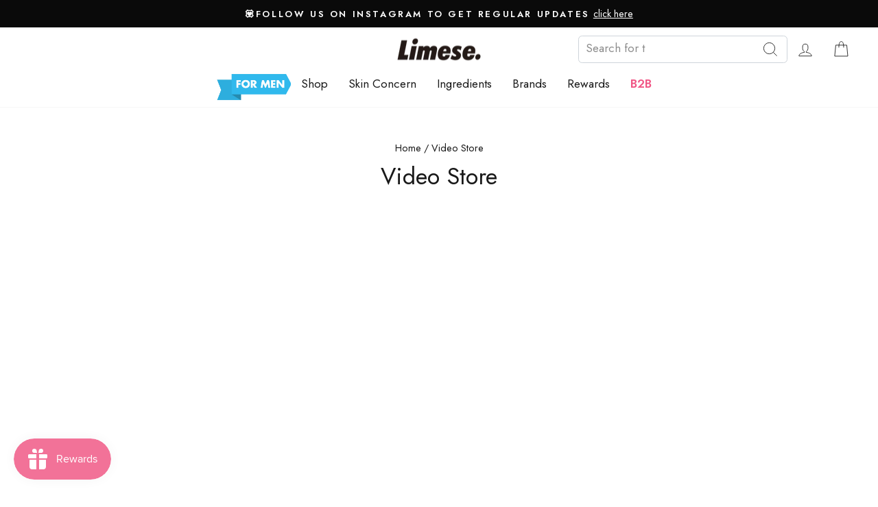

--- FILE ---
content_type: text/css
request_url: https://limese.com/cdn/shop/t/57/assets/additional.scss.css?v=182327466422396735641752752364
body_size: 10696
content:
@font-face{font-family:Futura-Medium;src:url(/cdn/shop/files/Futura-Medium.woff?v=1715922004) format("woff");font-style:normal;font-display:swap;font-weight:400;text-rendering:optimizeLegibility}@font-face{font-family:Futura-Regular;src:url(/cdn/shop/files/Futura-Regular.woff?v=1715922008) format("woff");font-style:normal;font-display:swap;font-weight:400;text-rendering:optimizeLegibility}.h1,.h2,.h3,h1,h2,h3{font-family:Jost,sans-serif!important}input{border-radius:50px!important}.faux-select,body,button,input,select,textarea{font-family:Jost,sans-serif!important}.rich .btn{padding:15px 50px!important}.page-width{max-width:1312px!important}.type-advanced .rte--strong,.type-product .rte--strong,.type-sale_collection .rte--strong{font-family:Jost,sans-serif!important}.page-width--tiny{max-width:450px!important}.grid-product__title.grid-product__title--body,.grid-product__title{letter-spacing:0}.megamenu{background:#efefef}.site-nav__dropdown a,.site-nav__dropdown{background-color:#efefef}.sutle p{font-size:12px;margin-bottom:10px}a.shp{text-decoration:underline;font-size:12px;font-weight:600}.template-page h2.h1.hero__title{line-height:1.5}.grid-product__meta{text-align:left!important}.slideshow__slide .hero__image-wrapper,[data-aos=hero__animation] .hero__image-wrapper{opacity:1;transform:translate(0)!important}.hero{background:#fff!important}.loaded .slideshow__slide.is-selected .hero__image-wrapper,[data-aos=hero__animation].loaded .hero__image-wrapper{opacity:1;transition:none}.btn{letter-spacing:0!important}.slideshow__slide h2.h1.hero__title,.slideshow__slide .btn,.promo-grid__content a.btn{text-transform:none!important}.slideshow__slide .btn{padding:15px 50px!important}[data-type_product_capitalize=true] .collection-item__title span,.type-advanced .rte--em,.type-product .rte--em,.type-sale_collection .rte--em{letter-spacing:0!important}.hero__subtitle .animation-contents{letter-spacing:0}.hero__text-shadow:before{background:transparent!important}.promo-grid__container:not(.promo-grid__container--boxed) .promo-grid__bg:before{background:transparent!important}.hero__subtitle{font-size:20px!important}.collection-sidebar li.tag{font-size:14px;text-transform:capitalize}.template-index .collection-image--portrait{padding-top:110%}.collection-item--below img{object-fit:cover;transition:transform .4s}.collection-item:hover .collection-image{transform:scale(1)}.collection-item:hover .collection-image img{transform:scale(1.03);transition:all .8s ease}.fol h2{margin-bottom:0}.fol a{border-bottom:none!important}.fol rte a:not(.btn):not(.spr-summary-actions-newreview):after{border-bottom:none!important}div#insta-feed{padding:0!important}.collectionproducts .image-wrap,.collectionimage .image-wrap,.collectionimage1 .image-wrap{padding-bottom:115%!important}.grid-product__price--savings{margin-left:0}.grid-product__price--original{margin-right:0}.collectionproducts .grid-product__meta{min-height:106px}.collectionimage .product-section.slid.grid__item.grid-product.small--one-half.medium-up--one-quarter,.collectionimage1 .product-section.slid.grid__item.grid-product.small--one-half.medium-up--one-quarter{padding-left:0}.section-header.fc{text-align:left!important}.sub p{color:#aaa}div#shopify-section-template--16411626340598__16617762775fd378b8 .coll-container{padding:0}div#shopify-section-template--16484495032566__1661586010f6fc80ce .coll-container{padding-top:0}.jdgm-preview-badge .jdgm-star.jdgm-star{color:#000!important}.grid-product__title.grid-product__title--body{text-transform:normal;font-weight:500}.coll-container{padding:75px 0}.collectionproducts .product-section.slid.grid__item.grid-product.small--one-half.medium-up--one-quarter{padding-left:0}.collprodsli{text-align:center;position:relative}.collprodsli #prodtitle{text-transform:uppercase;font-size:12px}.collprodsli h4{font-size:15px;font-weight:500;letter-spacing:.1rem}.collprodsli .btn_button-prod{background-color:#121212;border:1px solid #121212;color:#fff}.collprodsli .Btn-prod{z-index:1;display:inline-block;min-width:150px;padding:14px 24px 12px;font-size:12px;font-weight:500;letter-spacing:.1rem;line-height:1;text-align:center;text-transform:uppercase;border-radius:20px;overflow:hidden;transition:background-color .2s ease,border-color .2s ease,color .2s ease;white-space:nowrap}.collprodsli .btn_button-prod:hover{background-color:#fff;color:#000}.slick-next,.slick-prev{width:45px!important;height:45px!important}div#shopify-section-template--16411626340598__16617762775fd378b8 .grid-product__meta{padding-top:40px}.slick-disabled{display:none!important;pointer-events:none}.slick-next,.slick-prev{top:32%!important;z-index:2}.promo-grid__container .rte--block.des{color:#686868;font-size:16px}.feature-row__item.feature-row__text.feature-row__text--right.text-left a.btn{margin-top:5px}.promo-grid__container .rte--block.rte--em{font-size:17px!important;text-transform:none!important;font-weight:500}.type-advanced .promo-grid__content:not(.promo-grid__content--boxed):not(.promo-grid__content--sale):after{background:transparent!important}.promo-grid__container .rte--block.rte--strong{text-transform:none!important}.promo-grid__container a.btn{color:#fff!important;padding:15px 50px}.subheading.appear-delay-1{letter-spacing:0;font-weight:500;text-transform:none!important}.rte.appear-delay-2 p{margin:15px 0;color:#686868;font-size:16px}.feature-row .appear-delay-3 a.btn{padding:15px 50px!important;margin-top:0}div#shopify-section-template--16484495032566__1663314395c383aa97{background:#faf9f7}.feature-row{margin:0}.feature-row__text,.feature-row__item{flex:0 1 50%}.mob.medium-up--hide{padding-bottom:20px}.mob .subb{margin-bottom:0}div#shopify-section-template--16484495032566__1661860390d56635f2 .shopify-product-reviews-badge{min-height:unset}div#shopify-section-template--16484495032566__1661860390d56635f2 .grid-product{margin-bottom:0}div#shopify-section-template--16484495032566__1661860390d56635f2 .slick-next{right:0!important}div#shopify-section-template--16484495032566__1661860390d56635f2 .coll-container{padding-top:0}.col-head1 h2,.col-head h2{margin-bottom:4px}.collectionimage .grid-product__meta{min-height:121px}.collectionimage1 .grid-product__meta{min-height:117px}.grid.grid--uniform.sli2{background:#f0f3fe;padding:30px 30px 30px 0;margin-left:0}p.ank,p.shre{color:#686868;margin-bottom:11px!important}.textarea p{font-size:16px;margin-bottom:7px}.sub1 p{color:#686868;font-size:16px;margin-bottom:7px}.subb p{color:#000;text-transform:lowercase;margin-bottom:0}.subb{display:flex;align-items:center;margin-bottom:9px}.subb img{width:15px;height:15px;margin-right:7px}div#shopify-section-template--16484495032566__1661922753f8b85ce6 .shopify-product-reviews-badge{min-height:unset}div#shopify-section-template--16484495032566__1661922753f8b85ce6 .grid-product{margin-bottom:0}div#shopify-section-template--16484495032566__1661922753f8b85ce6 .slick-next{right:0!important}div#shopify-section-template--16484495032566__1661922753f8b85ce6 .slick-prev{left:-19px}div#shopify-section-template--16484495032566__1661922753f8b85ce6 .coll-container{padding-top:0;padding-bottom:50px}.grid.grid--uniform.sli3{background:#fefdf0;padding-top:30px;padding-bottom:30px;margin-left:0}.footer__newsletter-input{border-radius:0!important}.footer__title{font-weight:700}.site-footer .grid{border-bottom:1px solid #2E2E2E}.footer__newsletter-input{border-bottom-color:#fff!important}.site-footer svg.icon.icon-email{color:#8b8b8b}ul.no-bullets.social-icons.footer__social a{color:#9c9c9c}.site-footer .footer__collapsible p{color:#8b8b8b}p.h4.footer__title.small--hide{letter-spacing:0;text-transform:none!important}.h4.footer__title.collapsible-trigger.collapsible-trigger-btn.medium-up--hide{letter-spacing:0;text-transform:none!important;margin:0!important}p.h4.footer__title.small--hide{font-size:17px}.slick-slide{margin:0 20px}.slick-list{margin:0 -20px}.grid-product__tag{font-size:13px}.sold{background-color:#f6f6f6!important;border:1px solid transparent!important}span.atc_text.so{color:#b6b6b6}button.btn.btn--full.add-to-cart.atc{background:transparent!important;color:#000;border:1px solid black;margin-top:12px}span.tatc{letter-spacing:0}.js-qty__adjust:hover{border-radius:50px}#delivery-text{margin-top:0!important;letter-spacing:0!important;text-transform:none!important;font-size:15px!important}#pincodeinputbox{border:1px solid black!important}#delivery-text{font-family:Jost,sans-serif!important}#tat{text-transform:none!important;letter-spacing:0!important}#GSButton{background-color:#000!important;padding:12px 20px!important;border-radius:50px!important}span.jdgm-rev__timestamp,span.jdgm-rev__rating{font-size:14px}.jdgm-rev-widg__summary-inner{font-size:15px}.product-block.product-block--header{margin-bottom:15px}span.product__price.on-sale{padding-right:0}p.sbext{color:#999;font-size:16px}.btn{text-transform:none!important}b.jdgm-rev__title,.jdgm-rev__body,.jdgm-rev__header{font-size:16px}.jdgm-rev__rating .jdgm-star,.jdgm-rev-widg__summary-stars .jdgm-star,.jdgm-histogram__star .jdgm-star{color:#000!important}span.product__price-savings{font-size:13px!important}.product__price--compare{padding-right:0}.are p{margin:0 0 6px}.are p strong{font-size:17.5px}p.balm{margin:0 0 15px}.are p,.are ul{font-size:16px}.are ul,p.balm{color:#313131}.are{margin-bottom:25px}.product-single__meta h1.h2.product-single__title{text-transform:none!important}.prefix_tags{display:flex;margin-top:15px}.Color_tags{margin-right:13px;padding:11px;border-radius:50px;font-size:13px;text-align:center}.Vegan{color:#b20000;border:1px solid #B20000}.Best-Seller,.Bestseller{color:#00a3ff;border:1px solid #00A3FF}.Cruelty-Free{color:#009b2b;border:1px solid #009B2B}.tab{overflow:hidden;display:flex;border-bottom:1px solid #DCDCDC}.tab button{float:left;border:none;outline:none;cursor:pointer;padding:15px 15px 10px;font-size:16px;opacity:.5}button#One{padding-left:0}.tabcontent{padding-left:0!important}.product__thumb-item{border:1px solid transparent}.tab button.active{border-bottom:1px solid #000000;opacity:1}.tabcontent{display:none;padding:5px 15px}.tabcontent p{font-size:16px}.free{display:flex;flex-wrap:wrap;justify-content:space-evenly;align-items:center;border:1px solid #e8e8e1;border-radius:24px;padding:10px}.par,.co,.alco,.frag{text-align:center}.par p,.co p,.alco p,.frag p{font-size:16px;color:#989a99!important}.predictive-result__layout .grid-product__title{letter-spacing:0}.custom-grid{display:flex;flex-direction:row}.header.section-header.rec{text-align:left}.grid.grid--uniform.pr-slide .slick-next,.grid.grid--uniform.pr-slide .slick-prev{top:30%!important}.side{display:flex;align-items:flex-start}.side .js-qty__wrapper{max-width:130px;margin-right:15px}.js-qty__num{padding:13px 20px!important}.side .product-block:nth-child(2){flex-basis:80%}.product-block.nomargin{margin-bottom:0}header.section-header.rec{text-align:left!important}.product-recommendations .image-wrap{padding-bottom:125%!important}.rte.collection__description h5{margin-top:0;text-transform:none!important}.price-range{font-size:14px}.collapsible-trigger-btn{font-size:17px}.Atc-area{text-align:center}.collection-sidebar__group{border-top-color:#e8e8e1!important}.collection-content .image-wrap{padding-bottom:125%!important}.jdgm-widget.jdgm-preview-badge.jdgm-preview-badge--with-link.jdgm--done-setup{margin-top:5px}button#add-to-cart-button{background:transparent;border:1px solid #191919;width:100%}.collapsible-trigger-btn{text-transform:none!important}span.atc_text{color:#191919;text-transform:none!important}.grid__item.medium-up--four-fifths.grid__item--content.con{border-left:2px solid #D2D2D2}.collection-sidebar{padding-right:20px!important}.pagination .page.current{opacity:unset!important;background:#0f0f0f;border-radius:50%;color:#fff}.grid-product__price{font-size:14px}.jdgm-prev-badge{font-size:13px}.collection-content .grid-product__meta{min-height:121px!important}.notes{padding:20px}.drawer__inner .cart-notes,.cart__item-row.ship{margin-bottom:0}.drawer__inner .js-qty__wrapper{max-width:75px}.drawer .js-qty__num{padding:9px 10px!important;font-size:14px}.drawer .cart__item-title,.drawer .cart__item-price-col.text-right{font-size:15px}.drawer__close-button:active{background-color:transparent!important}.cart__item-name{font-size:15px!important}.label,label:not(.variant__button-label):not(.text-label){letter-spacing:0!important;text-transform:none!important}.ajaxcart__subtotal{letter-spacing:0!important;text-transform:none!important;font-weight:500}span.shopify-product-reviews-badge{display:none}.collectionproducts .grid-product{margin-bottom:0!important}a.site-nav__link.site-nav__link--icon.crt{display:table-cell}a.site-nav__link.site-nav__link--icon.crt .cart-link{display:inherit}.drawer__fixed-header .drawer__title{text-align:center}.drawer__close-button{position:inherit;padding-right:15px;padding-left:15px}.drawer input,.drawer textarea{border-color:#e8e8e1!important}.cart__item-row.text-center.ship{margin-top:20px}.drawer__inner .cart__checkout-wrapper{display:flex;justify-content:space-around}.drawer__inner .cart__checkout{margin-left:10px}.drawer__inner label{font-weight:500}.all{width:100%;background:#fff!important;color:#191919!important;border-color:#191919}.flx .cart__item-row.cart__checkout-wrapper{display:flex;justify-content:space-around}.flx button.btn.btn--secondary.cart__update{width:100%;border-color:#000}.ntes label{font-size:17px!important}.flx button.btn.cart__checkout{margin-left:10px}.Cart-product{grid-column-start:image;grid-column-end:title}.Cart__item__quantity{grid-area:quantity;justify-self:center}.Cart__item__price{grid-area:price;justify-self:center}.Cart__item__total{grid-area:total;justify-self:center}.cart__page .cart__image{grid-area:image}.cart__items__total{grid-area:total;justify-self:center;font-size:16px}.ntes{grid-area:notes}.flx{grid-area:subtottal}.cart__item_quantity .js-qty__num{font-size:15px;padding:8px 20px!important}.cart__item_quantity .js-qty__wrapper{max-width:90px}.cart__page .cart__item-title{grid-area:title}.cart__item_quantity{grid-area:quantity}.cart__page .cart__item-price-col.text-right{grid-area:price}.myflex{display:flex}.cart__page-col:last-child:after{background:none!important}.cart__price{font-size:16px}.cart__page .cart__remove a{margin-top:0;border-bottom:1px solid;font-size:14px}.cart__page .cart__remove{grid-area:remove}.section-header.contact{text-align:left!important;margin-bottom:30px}.section-header.contact .rte.section-header__rte{margin-bottom:30px}.em p:first-child{margin-top:0}.Contact-form label,.Contact-form h2.section-header__title{font-weight:500}.subtn{text-align:left;margin-bottom:30px}.Contact-form p[data-spam-detection-disclaimer]{text-align:left}div#shopify-section-template--16539009417462__1663655385672fbbef .rich{margin-top:45px}.logo-bar.logo-bar--template--16539009417462__1663655532d1b9f6c7{margin:10px 0}.may{max-width:924px;margin-left:auto;margin-right:auto}.here{text-align:center;padding:30px 0}.here p{max-width:635px;margin-left:auto;margin-right:auto;margin-bottom:0}.dextrus{background:#e5e9ea}.container{position:relative}.bl_text{padding:2rem;text-align:center}.bl_text p{font-size:16px}.bles{background:#fff}.new{background:#f6f6f6;border:1px solid black;border-left:none;border-right:none}.text2 h2{margin-top:25px}.here h2{font-weight:500}.ig img{display:block;height:100%}div#shopify-section-template--16484495098102__rich-text .rich{margin-top:45px}div#shopify-section-template--16484495098102__rich-text .rte.su h2{margin-bottom:10px!important}div#shopify-section-template--16484495098102__rich-text .rte.su p{margin-bottom:15px}div#shopify-section-template--16484495098102__rich-text .theme-block:first-child{margin-bottom:0}.rich .theme-block:nth-child(2){margin-bottom:10px}.rte.su{max-width:735px;margin:0 auto}div#shopify-section-template--16484495098102__16636675781b0e5670 .rich .theme-block:first-child{margin-bottom:75px}.plane p{color:#191919!important;margin-bottom:10px!important}div#shopify-section-template--16484495098102__16636669378b21beb2 .promo-grid__container .rte--block.des{color:#191919!important;font-size:30px;max-width:772px;font-weight:500}.rich h2,.h2.appear-delay{font-weight:500}.program{margin:40px 0}.page-width.text-center.bl{margin-bottom:50px;margin-top:30px}.blck_text h2{margin-bottom:40px}.first li{list-style:none;margin-left:12px}.dvs{display:flex;justify-content:space-evenly;flex-wrap:wrap}.second li{list-style:none}.first ul{display:flex}.link{margin-top:20px}.bcc{margin-top:10px}.bcc a.btn{padding:12px 50px}.link a{text-decoration:underline}.ship_text p{color:#404040}.ship_text h2{font-weight:500}.HDDRblocks{padding:75px 0}.two p{font-size:16px}.one h3{font-size:16px;padding:20px 20px 20px 0;border-bottom:1px solid #d2d2d2;margin-bottom:0}.cn{border-bottom:1px solid #d2d2d2;padding:20px 0}.cn p:last-child{margin-bottom:0}.two h3{font-size:16px;font-weight:500}.s h3{color:#303030}.s1,.s2{padding:20px 0}h3.ss{border-bottom:1px solid #d2d2d2;padding-bottom:20px;margin-bottom:0}.bo{border-bottom:1px solid #d2d2d2}.lk.page-width{padding-top:20px;border-bottom:1px solid #d2d2d2}.lk h3{color:#303030}#p2{padding-bottom:0}.cn p,.cn ul{color:#404040}.search-content .image-wrap{padding-bottom:125%!important}.search-content .grid-product__meta{min-height:103px}.section-header.vd{margin:20px 0}@media (min-width: 769px){.influencer_tab{display:flex;justify-content:center;border-bottom:0px}.influencer-testimonials__avatar{display:block;width:80px;height:80px;margin:0 auto}.influencer_tablinks.active{background:#f0f3fe}.influencer_tablinks{width:126px;padding:18px 16px 0;height:145px;text-align:center}.influencer-testimonials__avatar img{width:100%;height:100%;object-fit:cover;object-position:top;border-radius:100%}}span.influencer-testimonials_title{display:inline-block;font-size:12px;line-height:20px;letter-spacing:1px;font-weight:700;text-transform:uppercase}.influencer_tabcontent .inner_tabcontent:not(:first-child){display:none}@media (max-width: 768px){.influencer_tablinks{display:flex;align-content:center;width:max-content;padding:7.5px 20px}.influencer_tab{border-bottom:0px}.influencer_tablinks.active{background:#f0f3ff}}.template-index{overflow-x:hidden}.SSV-product-on-carousel img{width:50px!important;height:50px!important}.product_description h4 b{font-weight:500}.product_description h4{cursor:pointer;padding:1.2em 0;font-weight:500;margin-top:0;margin-bottom:0;position:relative;border-top:1px solid #C4C4C4}.product_description h4:after{content:"";background-image:url(/cdn/shop/files/chevron.png?v=1729578543);background-repeat:no-repeat;background-size:20px 20px;width:20px;height:20px;position:absolute;right:0;top:14px;color:#000}.product_description h4.active:after{transform:rotate(90deg)}.mm-accordion-content{display:none;margin-bottom:0;font-size:15px}.whole_grid{display:flex;align-items:center;justify-content:space-between}.price_n_atc{display:flex;align-items:center}.pr_price{margin-right:20px}div#myBtn{background:#fff}.drawer--right.drawer--is-open{z-index:9999!important}span.cmp{text-decoration:line-through}.pr_atc .btn--full{padding:15px 45px}.first-half_titrev{display:flex;align-items:center}.variant-input-wrap label{font-size:14px}.collection-sidebar__group--4 li.tag{display:none}.index-section.cl{margin-top:35px}.index-section.ac{margin-top:25px;margin-bottom:40px}.mm__flex{display:-webkit-box;display:-ms-flexbox;display:flex;-ms-flex-wrap:wrap;flex-wrap:wrap;text-align:center;margin-top:20px;align-items:center}.mm__flex--item.item--2{width:50%;flex:0 0 50%;padding:1em}.side form{position:relative}div#Slideshow-template--16766548443382__1663655019c9a6b6cd .hero__subtitle{max-width:527px}div#Slideshow-template--16766548443382__1663655019c9a6b6cd .animation-contents{color:#006c3e;line-height:1.2}.sec-text h2{margin-bottom:15px;font-weight:500}.sec-text p{color:#191919!important}.sec-text{padding-top:25px}.logo-bar.logo-bar--template--16766548443382__43309226-da75-4269-9d34-19f02be313b1{padding-bottom:80px;justify-content:space-evenly}div#CollectionSection-template--16766548443382__21bdc603-75c5-43ac-a706-52eb7f09a966 .grid-product__meta{min-height:105px}div#CollectionSection-template--16766548443382__21bdc603-75c5-43ac-a706-52eb7f09a966 .section-header.fc{text-align:center!important}span.orange{color:#f36b0b;font-weight:700}span.yellow{color:#f1ba40;font-weight:700}span.green{color:#006c3e;font-weight:700}.text-columns h3{font-size:25px;color:#006c3e;font-weight:700}.grid.Text_columns{margin:0 0 22px}.text-columns:first-child,.text-columns:nth-child(3){background:#f3f4f6;padding-bottom:140px}.text-columns{padding:30px}.slide_img img{width:45px;height:45px}.slide-flex{display:flex;gap:15px;align-items:center;justify-content:center}.Slider-track{background:#f3f4f6;padding:20px}.slide-txt h4{margin-bottom:0}.image-slide-item{overflow:hidden;margin-right:20px}.flickity-button{background:#fff}svg.flickity-button-icon{color:#000}.brand-logo{margin-bottom:20px}.brand-logo img{width:200px}.Difference{display:flex}.ssn{display:flex;align-items:baseline;gap:6px}.def h2{text-align:center;margin-bottom:25px}.bd1{background:#017142}.bd2{background:#62c7f2}.Difference .vegan{text-align:center}.Difference .vegan h2{font-size:30px;margin-bottom:15px;color:#fff}.Difference .vegan li{font-size:18px;padding-bottom:3px;border-bottom:1px solid white}.Difference .vegan li:last-child{border-bottom:0}.Difference .vegan ul{color:#fff;list-style:none;margin-bottom:40px}.featured-product-section .jdgm-widget{display:none!important}.featured-product-section .product__thumbs{display:none}.featured-product-section .page-width{max-width:1000px!important}.featured-product-section .product-section .page-content--product{padding-top:0;padding-bottom:0!important}.tablinks{cursor:pointer!important}.Scrolling-Logos .slick-prev,.Scrolling-Logos .slick-next{display:none!important}.hide-content{display:none}div#step1{display:block}.Gallery-images .video-wrapper{padding-bottom:150.25%}.rich p{text-align:center;padding-bottom:35px;font-size:14px;color:#999797;margin-bottom:0}div#shopify-section-template--16766548443382__0f99a105-b6f4-4562-8195-6b7876fac12d{margin-bottom:0}.Video-section .vd{margin-top:0}.spacer,.featured-product-section{background:#f7f6f9}.featured-product-section .Color_tags{width:auto}.featured-product-section .js-qty__wrapper{background:transparent}.featured-product-section{padding:30px 0;margin-bottom:30px}.vd h3{text-transform:uppercase;color:#006c3e;font-weight:600;padding-top:25px;margin-bottom:0}@media (min-width: 769px){body#nolahour .Video-section .video-wrapper iframe{width:75%;right:0;margin-left:auto;margin-right:auto}body#nolahour .Video-section .video-wrapper{padding-bottom:41.25%}.flickity-prev-next-button.previous{left:13%}.flickity-prev-next-button.next{right:13%}.featured-product-section .grid{display:flex;align-items:center}.Gallery-images .slick-slide{margin:0 7px}.Difference .vegan ul{max-width:350px;margin-left:auto;margin-right:auto}.Difference .vegan{width:50%}}@media (max-width: 768px){.Difference .vegan ul{margin-left:0}.Difference .vegan h2{font-size:17px}.Difference .vegan li{font-size:10px}.image-slide-content h2{font-size:20px}.image-slide-item{margin-right:30px!important}.image-slide-content h2{padding-top:20px!important;margin-bottom:20px!important}.image-slide-cta{padding-top:13px!important}.Image-Slides-loop{padding-bottom:20px!important}.text-columns br{display:none}.text-columns:first-child,.text-columns:nth-child(3){padding-bottom:50px}.product-images{gap:unset!important}img.fp{height:130px;object-fit:cover}.no-page-width{padding:0 17px}div#shopify-section-template--16766548443382__709a0578-b9e4-408a-bc3c-10fd749dc458 .page-width{padding:0}.def h2{padding-left:17px;padding-right:17px}.Steps-LP .page-width{padding:0}}body#rom-amp-nd .hero__subtitle .animation-contents{max-width:685px}body#rom-amp-nd .slideshow__slide .btn{border:none;background:#fff;color:#000;font-size:15px}body#rom-amp-nd h2.h1.hero__title{margin-bottom:15px}body#rom-amp-nd .hero__subtitle{margin-bottom:25px}.inner_rcontent:not(:first-child){display:none}.Rom-img-text{background:#fafafa;margin-bottom:50px}.Tabs-title{display:flex;justify-content:space-between;margin-bottom:60px;margin-top:40px;gap:20px}.rheading h3{text-align:center;font-size:35px}a.rtablinks{background:#fbdce2;border:4px solid #FBDCE2;padding:15px;width:250px;text-align:center}a.rtablinks.active{background:transparent;border:4px solid #FBDCE2}span.rtitle{color:#000;font-weight:500}.tab-img-text{text-align:center}.tab-img-text h3{color:#321e1e;font-size:50px;font-weight:500}.rbutn a.btn{background:#fbdce2!important;border-radius:24px;color:#000;padding:11px 36px;font-size:15px}.rdesc p{color:#321e1e;font-size:20px;max-width:288px;margin-left:auto;margin-right:auto}.product-rom-tabs{margin-top:30px;margin-bottom:50px}.product-rom-tabs .image-wrap{padding-bottom:115%!important}.product-rom-tabs .jdgm-preview-badge{display:none!important}.product-rom-tabs .new-div{box-shadow:0 0 30px #0000001a;padding:10px}.product-rom-tabs button#add-to-cart-button{background:#fbdce2;border-radius:6px;border:none}.product-rom-tabs .grid-product__price{margin:10px 0}.r_video video{max-width:100%;max-height:100%}.product-rom-tabs .grid-product__meta{min-height:112px}body#rom-amp-nd .rich{padding-top:40px}body#rom-amp-nd .rich p{color:#191919;font-size:16px;line-height:1.6}.Rombutton{text-align:center}.Rombutton a.btn{padding:11px 50px;font-size:15px}.rich h2{font-size:35px;font-weight:400}@media (min-width: 769px){.Rom-img-text{display:flex;align-items:center}.grid.Rom-img-text{margin-left:0}.grid__item.small--one-whole.medium-up--one-half.myrmg{padding-left:0}}@media (max-width: 768px){.Tabs-title{flex-wrap:wrap;gap:0px;margin-bottom:30px;margin-top:30px}a.rtablinks{width:48%;margin-bottom:15px}.myrtext{margin-top:20px;margin-bottom:30px}.tab-img-text h3{font-size:38px}body#rom-amp-nd .hero__subtitle .animation-contents{font-size:14px}.product-rom-tabs .grid-product__meta{min-height:100px}body#rom-amp-nd .slideshow__slide .btn{padding:11px 50px!important}body#rom-amp-nd .hero__subtitle{margin-bottom:20px}}body#kitao h2.section-header__title{text-align:center;font-size:42px;color:#576855;font-weight:700;letter-spacing:4px}body#kitao .Featured-Collection .image-wrap{padding-bottom:115%!important}body#kitao .animation-contents{color:#fff}.my-add-div img{width:20px;height:20.21px;border-radius:unset}.my-add-div{display:flex;gap:5px;justify-content:center;margin-top:7px}.adt-txt{color:#f3fb5b;font-weight:400}.main-sec-heading h2{text-align:center;margin-bottom:30px;font-size:42px;color:#576855;font-weight:700;letter-spacing:4px;text-transform:uppercase}.ori-text-col .rte-setting.text-spacing{text-align:left!important;color:#424242}body#kitao .hero__text-shadow{background:#ffffff40;padding:20px}body#kitao .hero__text-shadow a.btn.btn--inverse{border-color:#fff;color:#fff;border-radius:unset;border-width:3px;letter-spacing:1px!important;font-size:15px}body#kitao .rich a.btn{background:transparent!important;color:#424242;border-color:#424242;border-radius:unset;border-width:4px;letter-spacing:1px!important;font-size:15px}body#kitao .Featured-Collection button#add-to-cart-button{background:transparent;color:#424242;border-color:#424242;border-radius:unset;border-width:2px;width:100%}body#kitao .nbb h2{font-size:42px;font-weight:700;color:#424242;max-width:650px;margin:0 auto;letter-spacing:4px}.ori-text-col h3{font-size:22px;font-weight:700;color:#424242}.stl{color:#fff;font-size:14px}body#kitao .Featured-Collection .grid-product__meta{min-height:82px}@media (min-width: 769px){body#kitao .hero__text-shadow{padding:100px}}@media (max-width: 768px){.main-sec-heading h2,body#kitao h2.section-header__title,body#kitao .nbb h2{font-size:30px;letter-spacing:1px}body#kitao .ori-text-col{display:flex}body#kitao .ori-text-col h3{font-size:12px}}div#shopify-section-template--16721594253558__16639408589d3e26bb .fol p{padding-bottom:0;font-size:22px;color:#000}body#one-thing .rte img,body#one-thing .benefits-image img{height:100%}.Contact-form .grid{max-width:665px;margin:0 auto}@media (max-width: 768px){.Contact-form .grid__item{padding-left:0}}.iStock-app-block{margin-bottom:20px}div#tat{font-family:Jost,sans-serif!important;font-size:12px}body#p-calm .logo-bar{margin:50px 0}body#p-calm .section-header__title{text-align:center}.p-nav-bar{background:#22438a;padding:10px}a.nav-item{color:#fff;margin-right:22px}#shopify-section-template--16850289656054__Pcalm-nav-bar .nav-item:hover{text-decoration:underline}.nav-bar,.ac-button{text-align:center}body#p-calm .hero__text-content .hero__subtitle{max-width:551px}.ac-button a.btn{display:inline-flex;gap:7px;padding:11px 40px}.more-content{display:none;padding:20px 0;text-align:center;max-width:700px;margin:0 auto}.more-content.more{display:block}.p-second-section{margin-bottom:40px}body#p-calm .spacer{background:#fff}body#p-calm .hero__text-shadow{max-width:475px}.pro-des{display:flex;align-items:center;gap:8px}.pro-des img{width:25px;height:25px}.inner-steps-content{margin:50px 0;padding:100px;background-size:cover;background-position:center;background-repeat:no-repeat}.bottom_con{display:flex;max-width:800px;justify-content:space-evenly;margin-top:50px}.bulett_points h3{color:#df672c!important;font-size:45px!important;line-height:1;margin-bottom:40px}.bulett_points span{color:#000}.bul-flex{display:flex;align-items:center;max-width:445px;gap:12px;margin:5px auto}.bul-flex img{width:35px;height:35px}.bulett_points,.flex-d{text-align:center}.conten{position:relative;max-width:200px;margin:0 auto}img.bdo{position:absolute;left:-4px;top:-3px;width:auto!important;height:auto!important}.inner-steps-content h3{font-size:30px;color:#0d626a;font-weight:600}.bulett_points h3 span{font-size:37px}.pro-des.bot{margin-bottom:12px}.bul-con{font-size:25px}.bul-flex span{color:#df672c!important;font-weight:600}.bulett_points{margin-top:40px}.flex-d img{width:161px;height:161px;margin-bottom:12px}.inner-steps-content:not(:first-child){display:none}body#p-calm .logo-bar__item h3{margin-top:15px;font-weight:500}.ac-button{cursor:pointer}body#p-calm .hero__subtitle{font-size:17px!important}body#p-calm .slick-next,body#p-calm .slick-prev{top:50%!important}.Image-slider .slick-dots{bottom:10px}body#p-calm .slick-dots{left:0}a.steps-pcalm{text-align:center;position:relative}a.steps-pcalm .ar-hd-sh{display:none}a.steps-pcalm.active .ar-hd-sh{display:block;margin:0 auto;position:absolute;left:0;right:0}.steps-main .rich{position:absolute;bottom:-20px;left:46px;right:0;z-index:10}.steps-main{position:relative;padding-bottom:65px}@media (min-width: 769px){.logo-bar__item{flex:0 1 140px}.steps-main .rich{left:50%;transform:translate(-50%,-50%)}}@media (max-width: 768px){body#p-calm .logo-bar__item{width:50%}body#p-calm .logo-bar__item img{width:60px}.logo-bar__item{flex:0 1 140px}body#p-calm .hero__image-wrapper,body#p-calm .hero--mobile--auto[data-mobile-natural=true]{position:relative}.hero-natural--template--16850289656054__dbee74ba-7f44-4e12-9c74-7cfcec47eb97.hero-natural-mobile--template--16850289656054__dbee74ba-7f44-4e12-9c74-7cfcec47eb97{height:auto!important;padding-bottom:0!important}body#p-calm h2.h1.hero__title{font-size:30px;line-height:1.2!important;margin-bottom:20px}.inner-steps-content h3{font-size:24px}.pro-des{align-items:flex-start}.steps-main .rich{left:10px;right:10px}.steps-main .rich p{font-size:12px}.bul{padding-left:25px;max-width:300px;margin:0 auto}.bul-flex{align-items:flex-start}.bul-con{text-align:left}.conten{background:#ffffffb3;padding:10px}img.bdo{top:0}.flex-d img{width:200px;height:200px}}body#rakhi .hero__subtitle{max-width:430px}body#rakhi .coll-container{padding:40px 0}body#rakhi .col-head h2{margin-bottom:40px}@media screen and (max-width: 1440px) and (min-width: 1024px){body#rakhi .coll-container.c1 .slick-next{right:112px!important}}@media (min-width: 1700px){body#rakhi .coll-container.c1 .slick-next{right:-25px!important}body#rakhi .collectionproducts .slick-next,body#rakhi .collectionproducts .slick-prev{top:40%!important}}@media (max-width: 768px){body#rakhi .hero__text-content.vertical-center.horizontal-left,body#rakhi .hero__text-content.vertical-center.horizontal-right{vertical-align:middle;text-align:left;padding:0}body#rakhi .col-head h2{font-size:22px}body#rakhi .collectionproducts .grid-product__meta{min-height:110px}body#rakhi .hero__subtitle{font-size:11px!important}body#rakhi h2.h1.hero__title .animation-contents{font-size:20px}body#rakhi .slideshow__slide .btn{padding:9px 31px!important;font-size:11px}.slideshow__slide.slideshow__slide--template--16861790503158__6b1e077d-5e57-43ae-b0d4-4e7083c16dc1-image-1.is-selected .hero__text-content.vertical-center.horizontal-right{text-align:right!important}body#rakhi .hero__subtitle{max-width:200px}.slideshow__slide.slideshow__slide--template--16861790503158__6b1e077d-5e57-43ae-b0d4-4e7083c16dc1-image-1.is-selected .hero__subtitle{max-width:170px!important}body#rakhi h2.h1.hero__title{line-height:1.2}}.new-signup-wa .input-group.newsletter__input-group{flex-direction:column}.new-signup-wa .input-group .input-group-btn:last-child .btn{border-radius:50px}.new-signup-wa input::placeholder{font-size:14px}.new-signup-wa .newsletter__input-group{max-width:550px}body#klairs .nav-bar{display:flex;align-items:center;justify-content:center;gap:15px}body#klairs .limese-tab-nav .nav-item{background:#ffe880;padding:8px;font-size:16px;width:165px;display:block;margin-right:0!important}body#klairs .lm-text{font-size:14px;color:#999797;text-align:center}body#klairs .rich h2,body#klairs .Faqs-Heading h2{background:#ffe880;width:750px;margin-left:auto;margin-right:auto;padding:15px;font-weight:700}.byor{display:flex;justify-content:center;gap:12px;padding:7px}.letter{font-weight:700}@media (max-width: 768px){body#klairs .lm-text{font-size:12px}body#klairs .rich h2{font-size:24px}.skin-tabs h2{font-size:24px!important;max-width:300px;margin:0 auto}body#klairs .Faqs-Heading h2{font-size:24px;margin-top:0!important}.klairs-four-tabs{margin:30px 0!important}body#klairs .limese-tab-nav .nav-item{font-size:14px!important;width:45%!important}.skin-tabs h2 span{font-size:19px!important}body#klairs .nav-bar{flex-wrap:wrap;gap:7px}body#klairs .rich h2,body#klairs .Faqs-Heading h2{width:100%}body#klairs .page-width{padding:0}body#klairs footer.site-footer .page-width{padding:0 17px!important}.Tabs\/acc .page-width{padding:0 17px!important}}body#ootd .nav-bar{display:flex;align-items:center;justify-content:center;gap:15px}body#ootd .limese-tab-nav .nav-item{background:#fbdce2;padding:8px;font-size:16px;width:165px;display:block;margin-right:0!important}body#ootd .theme-block{margin-bottom:0}body#ootd #shopify-section-template--16882452758774__43f14fd7-dcdb-4148-a883-126ad26ade66 .page-width{padding:0;max-width:100%!important}body#ootd #shopify-section-template--16882452758774__43f14fd7-dcdb-4148-a883-126ad26ade66 .theme-block{background:#fbdce2;margin-bottom:0;padding-left:2rem;padding-right:2rem}body#ootd .theme-block .enlarge-text h3:nth-child(2){margin-top:20px}body#ootd .enlarge-text .ootd-beaty{font-size:18px}div#eye{display:block}body#ootd .Gallery{padding-bottom:46px}body#ootd .Rich_image{max-width:750px;margin:0 auto}body#ootd .product-price{margin-top:15px}.subtab-pro .page-width{max-width:1000px!important}.subtab-pro .Color_tags{width:auto}.subtab-pro .Atc-area{background:#000;border-radius:50px;margin-top:15px}.subtab-pro .Atc-area span{color:#fff}.subtab-pro .slick-prev{left:0}.subtab-pro .slick-next{right:0}.subtab-pro .slick-next,.subtab-pro .slick-prev{top:50%!important}.subtab-pro .slick-slide{margin:0 7px}.subtab-pro .no-page-width{margin-bottom:40px}.subtab-pro{margin:55px 0}.yes-hide{display:none}div#p\+{display:block}.ins-tab-content:not(:first-child){display:none}.mm-wid,.nds{max-width:800px;margin:0 auto}.s-tab-content .grid{max-width:800px;margin-left:auto;margin-right:auto}.mm-wid h2{text-align:center;font-weight:700;font-size:26px}.OOTD.P\+.OVERNIGHT.EYE.CREAM,.Overnight.Exfoliating.Face.Serum{background:#c0a5f9}.OOTD.R\+.WRINKLE.LIFT.EYE.SERUM,.Wrinkle.Lift.Retinol.Serum{background:#9df0ea}.OOTD.C\+.Depuff.Eye.Serum{background:#fb92b4}.OOTD.H\+.Intensive.Eye.Serum,.Intensive.Moisture.face.Serum{background:#a5b5f2}.OOTD.VC\+.Dark.Circle.Eye.Serum,.Dark.Spot.Vitamin.C.Serum{background:#fce358}a.sublte{display:flex;align-items:center;font-size:12px;text-align:center;font-weight:700;color:#fff;padding:5px;width:19%;text-transform:uppercase}.nds{display:flex;justify-content:space-evenly}.nd-gallery{margin-bottom:50px}.s-tab-content{margin-bottom:45px}.s-tab-content .Color_tags{width:auto}.s-tab-content .Atc-area{margin-top:20px}.s-tab-content .slick-next,.s-tab-content .slick-prev{top:50%!important}.nd-gallery .slick-list{overflow:visible}.Collagen.Plumping{background:#afc2ff}.Glycolic.Exfoliating{background:#d9cffe}.OOTD.Collagen.Supreme.Mask{background:#68bce2}.OOTD.Retinol.Serum.Plumping.mask,.OOTD.Cica.Soothing.Mask{background:#72c845}.OOTD.Ceramide.Care.Mask{background:#fecd6f}.OOTD.Triple.Hyaluron.Acid{background:#19a7ed}.s-tab-content .Atc-area button{background:#000!important}.s-tab-content .Atc-area button span{color:#fff!important}@media (min-width: 769px){.subtab-pro .grid,.s-tab-content .grid{display:flex;align-items:center}.s-tab-content .slick-slide{margin:0 7px}}@media (max-width: 768px){body#ootd .enlarge-text .ootd-beaty{font-size:14px}body#ootd .limese-tab-nav .nav-item{font-size:14px!important;width:150px!important}body#ootd .nav-bar{flex-wrap:wrap;gap:7px}body#ootd .slick-list{margin:0 -20px!important}a.sublte{font-size:9px;padding:3px}.mm-wid h2{font-size:22px}.s-tab-content .grid{margin-left:-17px!important}.New-tabs .page-width{padding:0}.New-tabs .product-single__meta{padding:17px}.nd-gallery .slick-prev{left:0}.nd-gallery .slick-next{right:0}body#treecell .page-width{padding:0 10px}.hed-area h2,.htu-hd h2{font-size:24px!important}.hed-area{padding:16px!important}.hed-area p{font-size:14px!important}body#treecell .fc-slider .slick-list,body#treecell .fc-slider .slick-slide{margin:0!important}body#treecell .section-header__title{font-size:24px!important}a.mb-mid img{height:95%}}body#ootd .Gallery{background:#fff!important}.ootd-ln{text-align:center;font-size:14px;color:#999797;margin:30px 0}.inventory--low{color:#f27298}.inventory--low .icon--inventory:after,.inventory--low .icon--inventory:before{background:#f27298}span.icon-and-text.inventory--low.add-red{color:red}.icon.icon--inventory.red--icon:after,.icon.icon--inventory.red--icon:before{background:red}.video-col-slider img.slick-arrow{top:50%!important}p.col-click{font-size:14px;color:#999797;margin-bottom:15px}.grid.mbw{display:flex;flex-wrap:wrap}a.mb-mid{margin-bottom:25px}a.mb-mid img{width:100%;height:100%;object-fit:cover;border-radius:12px}body#one-thing-countdown{background:#fdfaf4}.sold span.atc_text.so{color:#191919}@media (max-width: 768px){.collection-grid__wrapper{margin-top:20px}.collection-filter{z-index:1!important}}.collection-vide-di{max-width:800px!important;padding:15px!important;overflow:visible;z-index:10!important}p.lc-text{color:#999797;margin-top:15px;margin-bottom:0;font-size:15px;text-align:center}@media screen and (min-width: 768px){.brands-on-radar{top:45%!important;right:-45px}div#radar .grid__item{padding-left:0!important}div#radar .grid{margin:0!important}}#radar .slick-slide{margin:0 10px}p.ac{font-style:italic;text-align:center;color:#999;font-size:16px}.product-block.po-des{margin-bottom:10px}#rakhi-hp .collection-image--square{padding-bottom:70%!important}#rakhi-hp .collection-image--square{border-radius:1rem}@media screen and (min-width: 768px){#rakhi-hp .grid{display:flex;gap:1rem;flex-wrap:wrap}#rakhi-hp .grid--no-gutters .grid__item{width:48%;margin:auto}#rakhi-hp .collection-image--square{border-radius:5rem}#rakhi-hp .brands-on-radar{top:50%!important;right:-45px}#rakhi-hp .brands-on-radar.slick-prev{left:-45px!important}#rakhi-hp .slick-slide{margin:0 10px}}@media screen and (min-width: 768px){#cosrx-padding-top{padding-top:4rem}#cosrx-padding-top h1.multiple-img-heading{font-size:35px}}@media screen and (max-width: 767px){#cosrx-padding-top .multiple-img-heading{font-size:24px}#cosrx-padding-top{padding-top:3rem;padding-bottom:0!important}#clinically-proven-slider{padding-block-start:0px!important}}#cosrx-padding-top h1.multiple-img-heading{font-family:Futura-Medium!important;font-weight:700}.Im-from-coll-grid .grid-product__price{display:none}.Im-from-coll-grid button#add-to-cart-button{background:transparent!important;width:auto;padding:.2rem 1.5rem;border:1px solid #4C3D32!important}.Im-from-coll-grid .grid-product__title--body{font-size:18px;font-weight:700;line-height:26.64px}.Im-from-coll-grid .product-list-Im-from .Atc-area{padding-top:0}@media screen and (max-width: 767px){.Im-from-coll-grid .grid-product__title--body{margin-top:1rem!important}}@media screen and (min-width: 768px){.Im-from-coll-grid .product-list-Im-from .slick-next{right:-8%!important}.Im-from-coll-grid .product-list-Im-from .slick-prev{left:-8%!important}.Im-from-coll-grid .product-list-Im-from .slick-next,.Im-from-coll-grid .product-list-Im-from .slick-prev{top:50%!important}}@media screen and (max-width: 767px){.product-list-Im-from .slick-prev{left:1%!important}.product-list-Im-from .slick-next{right:1%!important}#Im-from-reviews .testimonials__description{font-size:.8rem}#Im-from-reviews .testimonials__information{font-size:15px;margin-bottom:.5rem}}#Im-from-reviews .testimonials__information,#Im-from-reviews .testimonials__description,#Im-from-reviews .testimonials__name{padding-inline:.3rem}#Im-from-reviews .testimonials__information,#Im-from-reviews .testimonials__description{text-align:center}#Im-from-reviews .testimonials__name{text-align:right}#Im-from-reviews .section-header{margin-bottom:20px}#Im-from-reviews .testimonials__name{display:none}@media screen and (min-width: 768px){#Im-from-reviews .testimonials__information{width:80%;margin:auto}}#Im-from-reviews .testimonials__information{min-height:3rem}.grid-product-tag-best-tag{left:0%;background:#fff;color:#000;border:1px solid black;font-size:calc(var(--typeBaseSize)* .65);position:absolute;top:0;line-height:1;padding:6px 5px 6px 7px;z-index:2;transition:opacity .4s ease}@media screen and (max-width: 767px){.grid-product-tag-best-tag{font-size:9px}}@media screen and (max-width: 320px){.grid-product-tag-best-tag{right:75%}}@media screen and (max-width: 767px){.back-to-collection_button{padding:15px 10px;width:50%}}#offers #shopify-section-template--18045310468342__text_columns_original_wjPiDC img.lazyautosizes.lazyloaded{border-radius:10px}#offers #shopify-section-template--18045310468342__text_columns_original_wjPiDC .rte-setting p{position:absolute;top:0%;transform:translate(0);line-height:1;padding:6px 10px;background-color:#fff;color:#000;z-index:2;transition:opacity .4s ease;max-width:fit-content;border-radius:0;margin-left:-1px;font-size:16px}@media screen and (max-width: 767px){#offers #shopify-section-template--18045310468342__text_columns_original_wjPiDC .rte-setting p{position:absolute;top:0%;transform:translate(0);line-height:1;padding:6px 3px;background-color:#fff;color:#000;z-index:2;transition:opacity .4s ease;max-width:max-content;border-radius:0;margin-left:-1px;font-size:10px}}.collection-content .grid-product__secondary-image img{object-fit:contain;-o-object-fit:contain}#numbuzin .bw-media-image{width:100%}@media (max-width: 768px){.col-head h2.section-header__title{font-size:24px!important}}.template-article .feature-row__item.feature-row__text{min-width:60%;flex:0 1 60%}#number-1 .feature-row__item.feature-row__text{min-width:75%}@media (min-width: 769px){#number-1 .feature-row__text--right{padding-right:90px}}body#cosrx-available-in-india-at-limese-connect-100-authentic-korean-skincare .page-content--top{padding-top:45px;padding-bottom:25px}@media (max-width: 768px){p.milestone-text-p,p.milestone-text-p span{font-size:10px!important}.milestone-discount-text{gap:5px!important}}.milestone-discount-text{display:flex;text-align:center}.progress-bar-container{position:relative;height:10px;background:#e0e0e0;border-radius:5px;margin-top:10px}.progress-bar{height:15px;background-color:#e0e0e0;border-radius:8px;overflow:hidden;position:relative}.progress-bar{width:100%;position:relative;height:100%}.progress-fill{height:100%;background-color:#f05685;border-radius:5px;transition:width .3s ease-in-out}.progress-check{display:flex;justify-content:space-between;z-index:4;position:absolute;top:50%;left:0;width:100%;transform:translateY(-50%)}.milestone-labels{display:flex;justify-content:center;margin-top:10px;margin-bottom:12px}.check-icon.filled{background:#f05685;color:#fff}.check-icon{width:20px;height:20px;border-radius:50%;background:#e0e0e0;display:flex;align-items:center;justify-content:center;font-size:14px;color:transparent;transition:background .3s,color .3s}.milestone-label{font-size:13px;color:#000;font-weight:400;margin-top:10px}p.milestone-text-p{font-size:11px;font-weight:600;margin-bottom:5px}p.milestone-text-p span{color:#555;font-size:11px;font-weight:500}.milestone-label span{font-size:13px;font-weight:600}.drawer__fixed-header{border-bottom:1px solid}.drawer__header.appear-animation.appear-delay-1{border-bottom:none}div#CartDrawer .drawer__scrollable{padding-left:0;padding-right:0;padding-top:0}.discount-bar{margin-bottom:20px;background-color:#efefef;padding:20px 20px 15px}.drawer__inner .cart__item{padding-left:20px;padding-right:20px}.drawer__cart-empty{padding-left:20px;padding-right:20px;padding-top:30px}@media (max-width: 768px){.text-flex-div p{font-size:17px!important}.inner-text-slid .grid__item{padding-left:0!important}.inner-text-slid{margin-right:0!important}.text-flex-div{margin-bottom:30px}.inner-text-slid{display:block!important}.text-flex-div,.ast{width:100%!important}body#offers .Homepage-Image-Grid{margin-top:35px;margin-bottom:35px}body#offers .Ingredients .slick-next,body#offers .Ingredients .slick-prev{top:35%!important;width:30px!important;height:30px!important}body#offers .Ingredients .slick-slide{margin:0 15px}body#offers .Ingredients .slick-list{margin:0 -15px}body#offers p.abc-ss{font-size:13px}.text-flex-div{background:#ffcdd9}.ast{padding:0 17px}}@media (min-width: 769px){.inner-text-slid{background:#ffcdd9}}.text-flex-div{width:20%;text-align:center;padding:25px}.ast{width:80%;background:#fff}.inner-text-slid{display:flex;align-items:center;gap:20px;margin-right:30px}.inner-text-slid .image-wrap{padding-bottom:115%!important}.inner-text-slid .grid-product__meta{min-height:90px}.text-flex-div p{font-size:20px}.text-flex-div h2{font-weight:600;margin-bottom:10px}.text-flex-div a.btn.btn--full{background:transparent;border:1px solid black;color:#000;width:140px;padding:8px}.text-flex-div a.btn.btn--full:hover{color:#fff}.collectionproducts-new{overflow:hidden}.collectionproducts-new .slick-prev{left:0}.collectionproducts-new .slick-next{right:0}.milestone-discount-text{justify-content:space-between}.milestone-text{max-width:24%}p.cart-announcement-text{text-align:center;padding-block:1rem;background-color:#efefef}#by-wishtrend .page-content--top{padding-top:45px;padding-bottom:25px}#by-wishtrend #wishtrend{margin-bottom:2rem}@media screen and (max-width: 767px){#by-wishtrend #wishtrend{margin-bottom:1rem}}.custom-image-banner-wrap{display:flex;overflow:hidden;align-items:stretch;gap:1rem}.custom-banner-content,.custom-collectionproducts{width:50%}.custom-collectionproducts .grid-product__meta{min-height:116px}.custom-collectionproducts{padding-right:2rem;overflow:hidden}.custom-banner-content,.custom-collectionproducts{width:50%;display:flex;flex-direction:column;overflow:hidden}.custom-slider-banner-image{width:100%}@media screen and (min-width: 768px){.custom-banner-slider-section .slick-next{right:0}.custom-banner-slider-section .slick-prev{left:0}}@media screen and (max-width: 767px){.custom-banner-slider-section .slick-next,.custom-banner-slider-section .slick-prev{top:45%!important;z-index:2}.custom-slider-banner-image-desktop,.custom-slider-banner-image-mid-size{display:none}.custom-image-banner-wrap{display:block}.custom-banner-content,.custom-collectionproducts{width:100%}.custom-collectionproducts{padding-inline:1.4rem;padding-right:0}.custom-banner-content{padding-block-end:1em}.custom-collectionproducts .grid-product__meta{min-height:110px}.custom-collectionproducts .grid__item{padding-left:3px}}@media only screen and (min-width: 769px){.custom-banner-slider-section .grid-product{margin-bottom:5px}.custom-collectionproducts .grid-product__title.grid-product__title--body{font-size:14px!important}.custom-collectionproducts button#add-to-cart-button{padding:8px 20px}}@media screen and (min-width: 1791px){.custom-slider-banner-image-mobile,.custom-slider-banner-image-mid-size{display:none}}@media screen and (max-width: 767px){.live2ai_carousel_container{padding-inline:0!important}}@media screen and (min-width: 1025px) and (max-width: 1790px){.custom-collectionproducts .grid-product__meta{min-height:120px}.custom-slider-banner-image-wrapper{width:100%;height:100%;position:relative}.custom-slider-banner-image{width:100%}.custom-slider-banner-image-mobile,.custom-slider-banner-image-desktop{display:none}}@media screen and (min-width: 1600px) and (max-width: 1790px){.custom-collectionproducts .grid-product__meta{min-height:140px}}@media screen and (min-width: 1024px) and (max-width: 1150px){.custom-collectionproducts .grid-product__meta{min-height:140px}}@media screen and (min-width: 768px) and (max-width: 1024px){.custom-image-banner-wrap{display:block}.custom-banner-content,.custom-collectionproducts{width:100%}.custom-slider-banner-image-mobile,.custom-slider-banner-image-desktop{display:none}}.custom-banner-slider-section .image-wrap{padding-bottom:115%!important}@media screen and (max-width: 767px){.custom-banner-slider-section .slick-prev{left:-12px}.custom-banner-slider-section .slick-next{right:10px}}.summer-pslider button#add-to-cart-button{background:#493225;border:none}.summer-pslider span.atc_text{color:#fff}@media (max-width: 768px){#sliding-custom{padding-bottom:20px!important}#summer .Tabs-Main-heading h6,#summer .aboutUs-tabs-section .cursor-info h6{font-size:10px}}#summer span.absolute-cursor{display:none}@media screen and (min-width: 768px){#block_3 .tab-image-full-width{max-width:55%!important}}@media (max-width: 768px){.new-search-a{width:100%;position:relative}.new-search-a .site-header__search-input{width:100%!important}.new-search-a .icon.icon-search{position:absolute;right:10px;top:2px}.site-header.site-header--stuck.site-header--opening{padding-bottom:15px}}.new-search-a{border:1px solid #ced4da;padding:5px 10px;border-radius:5.5px}.new-search-a .site-header__search-input{width:250px;padding:0}@media (max-width: 768px){.template-collection .hero__image-wrapper,.hero--mobile--auto[data-mobile-natural=true]{position:absolute!important}}body#p-calm .page-content--top{padding-top:40px;padding-bottom:20px}.klairs-video{margin-top:40px;margin-bottom:40px}.b2b-top-brands{max-width:885px!important;margin:40px auto;padding:0 10px}.b2b-top-brands .inner-brand:not(.slick-initialized) img{width:auto}.TB .b2b-top-brands .TB-head h2{font-weight:400;text-align:center;margin-bottom:20px;font-size:24px}.and-more-text{font-size:14px;text-align:center}.index-section:has(#why-choose-limese-1),.index-section:has(#why-choose-limese-2),.index-section:has(#why-choose-limese-3),.index-section:has(#why-choose-limese-4){margin:40px 0}#why-choose-limese-1,#why-choose-limese-2,#why-choose-limese-3,#why-choose-limese-4{max-width:885px!important}#why-choose-limese-1 .feature-row__item.feature-row__text,#why-choose-limese-2 .feature-row__item.feature-row__text,#why-choose-limese-3 .feature-row__item.feature-row__text,#why-choose-limese-4 .feature-row__item.feature-row__text{font-size:20px}@media screen and (max-width: 750px){.TB .b2b-top-brands .TB-head h2{font-size:18px}.TB .b2b-top-brands .inner-brand{padding-inline:1rem!important}#why-choose-limese-1 .feature-row__item.feature-row__text,#why-choose-limese-2 .feature-row__item.feature-row__text,#why-choose-limese-3 .feature-row__item.feature-row__text,#why-choose-limese-4 .feature-row__item.feature-row__text{order:1;padding:0 0 20px;font-size:16px}#why-choose-limese-1 .feature-row__item:has(.image-wrap),#why-choose-limese-2 .feature-row__item:has(.image-wrap),#why-choose-limese-3 .feature-row__item:has(.image-wrap),#why-choose-limese-4 .feature-row__item:has(.image-wrap){order:2}}@media screen and (min-width: 769px){#why-choose-limese-1 .feature-row__text--left,#why-choose-limese-3 .feature-row__text--left{padding-left:30px}#why-choose-limese-4 .feature-row__text--right,#why-choose-limese-2 .feature-row__text--right{padding-right:30px}}.collection-image-pop img{border-radius:15px}.sbd{text-align:center}span.sub-heading{color:#b0b0b0;font-size:14px}body#well-aging .page-content--top,body#in-stock .page-content--top{padding-top:40px;padding-bottom:20px}.shopify-app-block .live2ai_carousel_container{padding-left:0!important}
/*# sourceMappingURL=/cdn/shop/t/57/assets/additional.scss.css.map?v=182327466422396735641752752364 */


--- FILE ---
content_type: text/css
request_url: https://limese.com/cdn/shop/t/57/assets/responsive.scss.css?v=19803504859381234641738132730
body_size: 1723
content:
@media (max-width: 768px){#myBtn{bottom:0}.whole_grid{justify-content:center}.instafeed-container{width:33%!important}a.site-nav__link.site-nav__link--icon.ic{padding-right:10px}.header-layout--center .site-nav__link{padding-left:5px}.hero__text-content.vertical-center.horizontal-left{vertical-align:bottom;text-align:center}h2.h1.hero__title .animation-contents{font-weight:600}span.collection-item__title.collection-item__title--overlaid-box.collection-item__title--body.collection-item__title--center{margin-top:20px!important}div#shopify-section-template--16411626340598__featured-collections .collection-item{margin-bottom:0}.rte--block.rte--strong{font-size:calc(var(--typeHeaderSize)*.73)}.rte.appear-delay-2 p{margin:8px 0}.subheading.appear-delay-1{font-size:17px}.page-width.feature-row-wrapper{padding-top:1.5em;padding-bottom:1.5em}.slick-next,.slick-prev{width:40px!important;height:40px!important}.slick-next{right:-12px}.slick-prev{left:-12px}.slick-next,.slick-prev{top:28%!important;z-index:2}div#shopify-section-template--16484495032566__1661922753f8b85ce6 .coll-container{padding-top:0;padding-bottom:40px}#insta-feed{margin-top:0!important}.coll-container .grid-product__title.grid-product__title--body,.coll-container .grid-product__price,.subb p{font-size:12px}.collectionproducts .grid-product__meta{min-height:116px}.influencer_tabcontent .slick-next,.slick-prev{top:23%!important}.coll-influence{padding-bottom:40px}.grid.grid--uniform.sli2{padding-right:20px}.collectionimage.page-width{padding:0}.col-head1.sh h2{font-size:21px}.subb img{width:15px!important;height:15px!important;margin-right:10px!important}.textarea p{font-size:12px}p.ank{font-size:10px}.sub1 p{font-size:12px}.slick-slide:nth-child(2n+2) .collprodsli{padding-right:0!important}.grid.grid--uniform.sli2 .grid__item.small--one-whole.medium-up--one-third{padding-bottom:15px}span.influencer-testimonials_title{text-align:center}p.shre{font-size:10px}.sli3{display:flex!important;flex-direction:column-reverse}.product-single__meta{text-align:left!important}.product-section span.product__price.product__price--compare,.product-section span.product__price.on-sale,.product-section span.product__price-savings{font-size:14px}span.product__price-savings{font-size:11px!important}.are{text-align:left}.are p,.are ul{font-size:12px}.are ul{margin:0 0 15px 20px}.par p,.co p,.alco p,.frag p{font-size:12px;margin-bottom:10px}svg.check,svg.uncheck{width:14px}.Color_tags{font-size:12px;width:unset;margin-right:10px}.Color_tags.\33 ,.tab button,.tabcontent p,.grid-product__price{font-size:12px}.jdgm-prev-badge{font-size:11px}.collection-content .grid-product__meta{min-height:124px!important}.product-recommendations .grid-product__meta{min-height:136px}.footer__title,.footer__collapsible{text-align:left!important}.grid__item.footer__item--1494292487693{width:100%}.site-footer .grid__item:after{border-bottom:none!important}.grid.gri{display:flex!important;flex-wrap:wrap}.grid__item.footer__item--1494292487693{order:1}.grid__item.footer__item--04294122-fe9a-4016-bdc5-d92772121679{order:4}.grid__item.footer__item--d7866430-c001-422b-9a09-5a33cd95be27{order:3}.grid__item.footer__item--1494301487049{order:2}div#shopify-section-template--16484495032566__1661586010f6fc80ce .coll-container,div#shopify-section-template--16484495032566__1661860390d56635f2 .coll-container{padding-bottom:40px}.collectionimage .grid-product__meta{min-height:110px}.first ul{margin-left:0}.dvs{justify-content:initial}.first li{text-align:left}.textblock{width:334px!important;padding:0!important}.subtxt{padding:1rem!important}.gid{padding:20px 17px 0}.In,.mp,.cd{padding-left:0}div#shopify-section-template--16484495098102__16636669378b21beb2 .promo-grid__container .rte--block.des{font-size:20px}.template-page .feature-row__text{padding:30px 0 0}.plane p{margin-bottom:0!important;font-size:12px!important}.template-page .page-width.feature-row-wrapper{padding-top:0;padding-bottom:0}div#shopify-section-template--16484495098102__16636675781b0e5670 .rich .theme-block:first-child{margin-bottom:40px}.two{padding-top:40px}.HDDRblocks{padding:40px 0}.cart__items__grid{display:grid;grid-template-areas:"image title" "image price" "image quantity";grid-template-columns:90px 1fr;grid-template-rows:auto auto auto;grid-column-gap:32px}.cart__page .cart__item-price-col.text-right{text-align:left!important;margin:13px 0}.myflex{flex-direction:column-reverse}.mm__flex .mm__flex--item.item--2{width:100%;padding:0;margin-bottom:30px}.mm__flex{display:block;padding:0}}@media (min-width: 769px){#myBtn{top:104px}.collection-item--below .collection-item__title{margin-top:15px;margin-bottom:5px}div#shopify-section-template--16484495032566__featured-collections .collection-item{margin-bottom:30px}.site-header{padding:0 0 5px!important}.medium-up--hide.ic{display:inline-block!important}.template-index .hero__subtitle .animation-cropper{max-width:612px}.template-index .hero__subtitle{margin-top:20px!important;margin-bottom:20px!important}.feature-row__text--right{padding-right:100px}.collectionimage.page-width,.collectionimage1.page-width{padding-left:5px;padding-right:22px}.collectionimage .slick-prev{left:-19px}.swiper-slide video{margin-bottom:0!important}.swiper-slide{margin-right:20px!important}.collectionproducts .slick-next{right:-91px!important}.col-head1.sh h2{font-size:24px}.influencer_tabcontent .slick-next{right:0}.coll-influence{padding-bottom:47px}.eapps-instagram-feed-container{padding-bottom:30px}.product-section .page-content--product{padding-bottom:30px!important}.product__thumbs--beside{max-width:60px}.product__thumbs--beside .product__thumb-item{margin-bottom:2px}.product-recommendations .grid-product__meta{min-height:100px}.promo-grid__container .rte--block.des{max-width:615px}.type-advanced .rte--strong,.type-product .rte--strong{font-size:calc(var(--typeHeaderSize)*.85)}.collection-hero{height:300px}[data-type_product_capitalize=true] .collection-item__title span{font-size:20px!important}.grid.grid--uniform.sli3 .grid__item.small--one-whole.medium-up--one-third{padding-left:10px;padding-right:16px}h2.jdgm-rev-widg__title{font-size:calc(var(--typeHeaderSize)*.73)}.myflex{text-align:left!important}.mycart{order:2}.mycs{flex-basis:47%}.cart__page .cart__item-price-col.text-right,.cart__item_quantity{justify-self:center}.cart__page-col:first-child{flex:1 1 60%;padding-right:0}.cart__items__grid{display:grid;width:100%;grid-template-areas:"image title quantity price total" "image remove quantity price total";grid-template-columns:90px 2fr 1fr 1fr 1fr;grid-template-rows:auto auto auto auto;grid-column-gap:32px;border-bottom:1px solid #DEDEDE}.cart__page-col:last-child{display:grid;width:100%;grid-template-areas:"notes subtottal";grid-template-columns:1fr 1fr;grid-template-rows:auto auto;grid-column-gap:32px;padding-left:0}.cart__page .cart__items__grid{padding-bottom:32px;align-items:center}.cart__page .cart__item{border-bottom:0!important;padding:32px 0 0;margin-bottom:0}.cart__page{display:inherit}.drawer--right{width:400px}.drawer__close-button{padding-right:0}.drawer__fixed-header .site-nav__link--icon{padding-left:0}.grid__item.medium-up--one-half.Con_image{padding-left:50px}div#shopify-section-template--16539009417462__166365564566a0ab4e{margin-bottom:30px}.logo-bar__item{margin:0 20px 10px}.dextrus{padding-bottom:200px;margin-bottom:70px}.dextrus .grid__item.medium-up--one-half:first-child{padding-left:45px}.dextrus .grid__item.medium-up--one-half:nth-child(2){padding-right:26px}.bles{position:absolute;left:50%;transform:translate(-50%,-30%);width:80%}.In,.mp,.cd{padding-left:0}.one{width:30%}.two{width:70%;padding-left:35px}}@media screen and (max-width: 1440px) and (min-width: 1024px){.coll-container.c1 .slick-next{right:158px!important}}@media screen and (max-width: 1400px) and (min-width: 768px){.subtxt h2{font-size:20px}.textblock{padding:30px!important}.text1{margin-top:15px!important}}@media screen and (max-width: 1024px) and (min-width: 768px){.coll-container.c1 .slick-next{right:90px!important}.coll-container.c1 .slick-next,.coll-container.c1 .slick-prev{top:32%!important}img.ak{width:100%;object-fit:cover}p.ank,p.shre{margin-bottom:7px!important}.collectionproducts .image-wrap,.collectionimage .image-wrap,.collectionimage1 .image-wrap{padding-bottom:110%!important}div#shopify-section-template--16484495032566__1661860390d56635f2 .grid__item.small--one-whole.medium-up--one-third{width:40%}div#shopify-section-template--16484495032566__1661860390d56635f2 .grid__item.small--one-whole.medium-up--two-thirds{width:60%}div#shopify-section-template--16484495032566__1661860390d56635f2 .grid-product__meta{min-height:100px}div#shopify-section-template--16484495032566__1661860390d56635f2 .slick-next,div#shopify-section-template--16484495032566__1661860390d56635f2 .slick-prev{top:34%!important}div#shopify-section-template--16484495032566__1661922753f8b85ce6 .grid__item.small--one-whole.medium-up--two-thirds{width:60%}div#shopify-section-template--16484495032566__1661922753f8b85ce6 .grid__item.small--one-whole.medium-up--one-third{width:40%}div#shopify-section-template--16484495032566__1661922753f8b85ce6 .grid-product__meta{min-height:100px}div#shopify-section-template--16484495032566__1661922753f8b85ce6 .slick-next,div#shopify-section-template--16484495032566__1661922753f8b85ce6 .slick-prev{top:23%!important}.collectionproducts .grid-product__meta{min-height:121px}.collection-content .grid-product__image-mask{min-height:210px!important}.collection-content .grid-product__meta{min-height:180px!important}}@media (min-width: 1200px){p.shre,p.ank{max-width:615px}.Color_tags{width:22%}}@media (max-width: 1400px){.par,.co,.alco,.frag{flex:50%}}@media (min-width: 992px){.template-product .page-width{max-width:1320px}.collectionproducts .slick-list{overflow:visible!important}}@media (min-width: 1400px){.textblock{width:1000px}.gid{align-items:center}.swiper-slide{width:260px!important}}@media (min-width: 1700px){.coll-container.c1 .slick-next{right:-25px!important}.swiper-slide{width:260px!important}}#numbuzin .jdgm-widget.jdgm-preview-badge.jdgm-preview-badge--with-link.jdgm--done-setup{display:none}#numbuzin .price-area{text-align:center}
/*# sourceMappingURL=/cdn/shop/t/57/assets/responsive.scss.css.map?v=19803504859381234641738132730 */


--- FILE ---
content_type: text/css
request_url: https://limese.com/cdn/shop/t/57/compiled_assets/styles.css?v=37417
body_size: 284
content:
@media screen and (max-width: 767px){.custom-banner-slider-section .custom-image-banner-wrap-product-slider .slick-next,.custom-banner-slider-section .custom-image-banner-wrap-product-slider .slick-prev{top:40%!important;width:30px!important;height:30px!important}.custom-product-slider-no-mid-size{display:none}}.custom-collection-products-slider-wrap .slick-slide{margin:0 15px!important}.custom-image-banner-wrap-product-slider{flex-direction:column}@media screen and (max-width: 767px){.custom-banner-slider-section .custom-image-banner-wrap-product-slider .slick-next,.custom-banner-slider-section .custom-image-banner-wrap-product-slider .slick-prev{top:40%!important;width:30px!important;height:30px!important}.custom-product-slider-no-mid-size{display:none}.peptide-var-1.var,.peptide-pro .peptide-var-1 .product-section{padding-left:0!important}.peptide-pro .slick-prev{left:0!important}.var-price{min-height:65px!important}}.peptide-pro .peptide-var-1{width:25%}.peptide-pro{display:flex}.peptide-pro .peptide-var-1 .product-section{width:100%}.peptide-var-1.var{padding-left:22px}.peptide-pro .image-wrap{padding-bottom:100%!important}.var-title{font-weight:500;font-size:15px}.var-price{font-size:14px;margin-top:5px;margin-bottom:6px;min-height:52px}button.active-bit:after{content:url(/cdn/shop/files/svgexport-20.svg?v=1748517530);position:absolute;bottom:-10px;left:46%;transform:translate(-50%);width:15px;height:15px}button.active-bit{position:relative}.custom-collectionproducts.collection-products{width:100%!important;margin-top:40px}.image-tabs-header{max-width:800px;margin:35px auto 30px}.image-tabs-header__heading{font-family:Jost,sans-serif!important;font-weight:700;font-size:30px;color:#294ea6;text-align:center;margin-bottom:5px}.image-tabs-header__subheading{font-family:Jost,sans-serif!important;font-size:17px;color:#b0b0b0;text-align:center}.tab__name{font-family:Jost,sans-serif;font-size:22px;color:#294ea6;text-align:center}.image-tabs-wrapper{text-align:center;margin-bottom:30px}.image-tabs{display:flex;justify-content:center;gap:5px}.custom-tags-based-products{width:100%!important}.image-tabs button{background:none;border:none;cursor:pointer;padding:0;outline:none}.image-tabs img{width:auto;height:auto;object-fit:cover;border:2px solid transparent;transition:border-color .3s ease}.collection-products{display:none;margin-top:20px}.collection-products.active{display:block}.collection-grid{display:grid;gap:20px;grid-template-columns:repeat(auto-fill,minmax(200px,1fr))}.custom-banner-content-product-slider,.custom-collectionproducts-slider{width:100%!important}@media screen and (max-width: 768px){.custom-tags-based-products .slick-slide{margin:0 10px!important}.image-tabs{display:flex;flex-wrap:wrap;justify-content:center}.image-tabs button{flex:0 0 33.33%;max-width:25%}.image-tabs button:nth-child(n+4){flex:0 0 24%;max-width:25%}.tab__name{font-size:14px}.image-tabs-header__heading{font-size:24px}.image-tabs-header__subheading{font-size:15px}.custom-collectionproducts.collection-products{margin-top:20px}.custom-collection-products-slider-wrap-2 .slick-prev,.custom-collection-products-slider-wrap-2 .slick-next{width:30px!important;height:30px!important;top:40%!important}.image-tabs-wrapper .custom-collectionproducts .grid-product__meta{min-height:130px}button.active-bit:after{display:none}}.selling-fast-tag{color:#000;background:#fadee3;border-radius:20px;padding:10px 15px}@media screen and (max-width: 749px){.selling-fast-tag{font-size:10px;padding:5px 10px}}
/*# sourceMappingURL=/cdn/shop/t/57/compiled_assets/styles.css.map?v=37417 */


--- FILE ---
content_type: text/css
request_url: https://limese.com/cdn/shop/t/57/assets/sticky-nav-bar-mobile.css?v=92801254380300266341741774695
body_size: 620
content:
.popup-overlay.active .appear-animation{opacity:1;transform:translateY(0)}.custom-sticky-nav-toggle-child.is-open{visibility:visible;opacity:1;height:auto}.popup-overlay{position:fixed;top:0;left:0;width:100%;height:100%;background:rgb(0 0 0 / .4);display:none;align-items:flex-end;justify-content:center;z-index:9999}.hero__slide-link{z-index:4!important}#menu-popup .collapsible-content--all{height:0!important}#menu-popup .custom-sticky-nav-toggle-child.is-open{height:auto!important}.popup-content{background:#fff;width:100%;height:calc(100% - 180px);max-height:100vh;border-radius:20px 20px 0 0;padding:0 1.25rem 1.25rem;box-shadow:0 -4px 10px rgb(0 0 0 / .2);overflow-y:auto;transform:translateY(100%);transition:transform 0.4s ease;z-index:8}.popup-overlay.active .popup-content{transform:translateY(0)}.bestseller-products-grid,.sticky-menu-grid{display:flex;flex-direction:column;gap:16px;margin-top:0}.bestseller-products-grid .horizontal-product-card .hs-add-to-cart,.sticky-menu-grid .horizontal-product-card .hs-add-to-cart{display:none}.bestseller-products-grid .horizontal-product-card__info .product-title,.sticky-menu-grid .horizontal-product-card__info .product-title{border-bottom:1px solid #ffb3b3!important}.product-card{text-align:center}.bestseller_heading{flex-grow:1;text-align:center;font-size:18px;font-weight:700}.bestseller-products-grid .horizontal-product-card .text-subdued,.predictive-search__products .horizontal-product-card .text-subdued,.sticky-menu-grid .horizontal-product-card .text-subdued{color:rgb(28 28 28 / .65)}.popup-header{position:sticky;top:0;background:#fff;z-index:5;display:flex;align-items:center;justify-content:space-between;padding:1rem 0;border-bottom:1px solid #ddd}@media(max-width:475px){.bestseller_heading{left:35%}}.mobile-nav-dock{display:flex;flex-direction:row;width:100%;position:fixed;border-block-start:2px solid #4b6281;bottom:0;background:#fff;padding:10px 0;z-index:4}.section--rounded{border-top-left-radius:clamp(1rem, 1.578vw, 1.875rem);border-top-right-radius:clamp(1rem, 1.578vw, 1.875rem)}.dock-inner__item .header__nav-icon,.dock-inner__item img,.dock-inner__item svg.icon-small{width:40px;height:40px}.dock-inner__item svg.icon,.dock-inner__item .icon-best-seller{width:22px;height:22px}svg.icon-small path{stroke-width:3}.dock-inner__item{display:flex;flex-direction:column;align-items:center;justify-content:center;flex-grow:1;min-height:55px;cursor:pointer}.nav-menu-text{font-size:11px;}.invisible{display:none!important}.popup-content .center{text-align:center}.mobile-nav-dock .cart-dot__sticky{top:8%;left:56%}cart-dot-new.cart-dot__sticky.is-visible{color:pink}.cart-dot__sticky{box-shadow:0 0 0 2px rgb(var(--background));background-color:currentColor;border-radius:100%;width:.5rem;height:.5rem;transition:transform .2s ease-in-out;position:absolute;inset-block-start:0;inset-inline-end:-.125rem;transform:scale(0)}@media (max-width:767px){.invisible{display:flex!important}}@media screen and (max-width:320px){.nav-menu-text{font-size:8px}}.bestseller-products-grid{.grid-product__content{display:flex;width:100%;align-items:center;gap:1rem}.jdgm-widget.jdgm-widget{margin-top:6px!important}.grid-product__title.grid-product__title--body{border-bottom:1px solid #F05484;padding-bottom:.3rem}.new-div{width:65%}a.grid-product__link{width:35%}.grid-product{width:100%}.new-div a.grid-product__link{width:100%}.grid-product__tag{right:90%!important}.Atc-area{display:none}}
@media screen and (max-width: 767px){
 div#smile-ui-lite-launcher-frame-container {
    left: 10px !important;
    bottom: 85px !important;
}
.bestseller_heading {
  margin: 0;
  line-height: normal;
}
.bestseller-products-grid .grid-product {
    padding-left: 0!important;
}
}
 button.close-button svg.icon.icon-close {
    height: 16px;
    width: 16px;
}.nav-menu-text {
    font-size: 11px;
    line-height: normal;
}
a.dock-inner__item.site-nav__link.site-nav__link--icon {
    padding: 0 !important;
    margin: 0 !important;
    width: 20% !important;
      gap: 4px;
}
a.dock-inner__item.site-nav__link.site-nav__link--icon svg {
    min-height: 22px;
}

--- FILE ---
content_type: application/javascript
request_url: https://checkout.shopflo.co/latest/assets/sentry-OOfQw7Za.js
body_size: 44834
content:
import{r as ro}from"./react-core-ZKmMpHVS.js";(function(){try{var e=typeof window<"u"?window:typeof global<"u"?global:typeof globalThis<"u"?globalThis:typeof self<"u"?self:{},t=new e.Error().stack;t&&(e._sentryDebugIds=e._sentryDebugIds||{},e._sentryDebugIds[t]="56d4c5c0-d68b-4b2f-8192-97ba8c42c93f",e._sentryDebugIdIdentifier="sentry-dbid-56d4c5c0-d68b-4b2f-8192-97ba8c42c93f")}catch{}})();var so=typeof window<"u"?window:typeof global<"u"?global:typeof globalThis<"u"?globalThis:typeof self<"u"?self:{};so.SENTRY_RELEASE={id:"checkout-ui-latest-9c265ef9d451956a01528b91b5ff5b0300b5173d"};const h=typeof __SENTRY_DEBUG__>"u"||__SENTRY_DEBUG__,E=globalThis,ke="10.33.0";function Le(){return rn(E),E}function rn(e){const t=e.__SENTRY__=e.__SENTRY__||{};return t.version=t.version||ke,t[ke]=t[ke]||{}}function Xe(e,t,n=E){const r=n.__SENTRY__=n.__SENTRY__||{},s=r[ke]=r[ke]||{};return s[e]||(s[e]=t())}const io=["debug","info","warn","error","log","assert","trace"],oo="Sentry Logger ",Vt={};function Je(e){if(!("console"in E))return e();const t=E.console,n={},r=Object.keys(Vt);r.forEach(s=>{const i=Vt[s];n[s]=t[s],t[s]=i});try{return e()}finally{r.forEach(s=>{t[s]=n[s]})}}function ao(){Yn().enabled=!0}function co(){Yn().enabled=!1}function vs(){return Yn().enabled}function uo(...e){Vn("log",...e)}function fo(...e){Vn("warn",...e)}function lo(...e){Vn("error",...e)}function Vn(e,...t){h&&vs()&&Je(()=>{E.console[e](`${oo}[${e}]:`,...t)})}function Yn(){return h?Xe("loggerSettings",()=>({enabled:!1})):{enabled:!1}}const g={enable:ao,disable:co,isEnabled:vs,log:uo,warn:fo,error:lo},Rs=50,Oe="?",br=/\(error: (.*)\)/,Tr=/captureMessage|captureException/;function ws(...e){const t=e.sort((n,r)=>n[0]-r[0]).map(n=>n[1]);return(n,r=0,s=0)=>{const i=[],o=n.split(`
`);for(let a=r;a<o.length;a++){let c=o[a];c.length>1024&&(c=c.slice(0,1024));const u=br.test(c)?c.replace(br,"$1"):c;if(!u.match(/\S*Error: /)){for(const d of t){const f=d(u);if(f){i.push(f);break}}if(i.length>=Rs+s)break}}return mo(i.slice(s))}}function po(e){return Array.isArray(e)?ws(...e):e}function mo(e){if(!e.length)return[];const t=Array.from(e);return/sentryWrapped/.test(Pt(t).function||"")&&t.pop(),t.reverse(),Tr.test(Pt(t).function||"")&&(t.pop(),Tr.test(Pt(t).function||"")&&t.pop()),t.slice(0,Rs).map(n=>({...n,filename:n.filename||Pt(t).filename,function:n.function||Oe}))}function Pt(e){return e[e.length-1]||{}}const pn="<anonymous>";function ce(e){try{return!e||typeof e!="function"?pn:e.name||pn}catch{return pn}}function Ir(e){const t=e.exception;if(t){const n=[];try{return t.values.forEach(r=>{r.stacktrace.frames&&n.push(...r.stacktrace.frames)}),n}catch{return}}}function As(e){return"__v_isVNode"in e&&e.__v_isVNode?"[VueVNode]":"[VueViewModel]"}const $t={},vr={};function be(e,t){$t[e]=$t[e]||[],$t[e].push(t)}function Te(e,t){if(!vr[e]){vr[e]=!0;try{t()}catch(n){h&&g.error(`Error while instrumenting ${e}`,n)}}}function z(e,t){const n=e&&$t[e];if(n)for(const r of n)try{r(t)}catch(s){h&&g.error(`Error while triggering instrumentation handler.
Type: ${e}
Name: ${ce(r)}
Error:`,s)}}let mn=null;function ks(e){const t="error";be(t,e),Te(t,go)}function go(){mn=E.onerror,E.onerror=function(e,t,n,r,s){return z("error",{column:r,error:s,line:n,msg:e,url:t}),mn?mn.apply(this,arguments):!1},E.onerror.__SENTRY_INSTRUMENTED__=!0}let gn=null;function Ns(e){const t="unhandledrejection";be(t,e),Te(t,ho)}function ho(){gn=E.onunhandledrejection,E.onunhandledrejection=function(e){return z("unhandledrejection",e),gn?gn.apply(this,arguments):!0},E.onunhandledrejection.__SENTRY_INSTRUMENTED__=!0}const Cs=Object.prototype.toString;function Xn(e){switch(Cs.call(e)){case"[object Error]":case"[object Exception]":case"[object DOMException]":case"[object WebAssembly.Exception]":return!0;default:return ue(e,Error)}}function Ke(e,t){return Cs.call(e)===`[object ${t}]`}function Ps(e){return Ke(e,"ErrorEvent")}function Rr(e){return Ke(e,"DOMError")}function _o(e){return Ke(e,"DOMException")}function oe(e){return Ke(e,"String")}function Jn(e){return typeof e=="object"&&e!==null&&"__sentry_template_string__"in e&&"__sentry_template_values__"in e}function je(e){return e===null||Jn(e)||typeof e!="object"&&typeof e!="function"}function ut(e){return Ke(e,"Object")}function sn(e){return typeof Event<"u"&&ue(e,Event)}function So(e){return typeof Element<"u"&&ue(e,Element)}function yo(e){return Ke(e,"RegExp")}function Ze(e){return!!(e?.then&&typeof e.then=="function")}function Eo(e){return ut(e)&&"nativeEvent"in e&&"preventDefault"in e&&"stopPropagation"in e}function ue(e,t){try{return e instanceof t}catch{return!1}}function Os(e){return!!(typeof e=="object"&&e!==null&&(e.__isVue||e._isVue||e.__v_isVNode))}function Kn(e){return typeof Request<"u"&&ue(e,Request)}const Zn=E,bo=80;function Y(e,t={}){if(!e)return"<unknown>";try{let n=e;const r=5,s=[];let i=0,o=0;const a=" > ",c=a.length;let u;const d=Array.isArray(t)?t:t.keyAttrs,f=!Array.isArray(t)&&t.maxStringLength||bo;for(;n&&i++<r&&(u=To(n,d),!(u==="html"||i>1&&o+s.length*c+u.length>=f));)s.push(u),o+=u.length,n=n.parentNode;return s.reverse().join(a)}catch{return"<unknown>"}}function To(e,t){const n=e,r=[];if(!n?.tagName)return"";if(Zn.HTMLElement&&n instanceof HTMLElement&&n.dataset){if(n.dataset.sentryComponent)return n.dataset.sentryComponent;if(n.dataset.sentryElement)return n.dataset.sentryElement}r.push(n.tagName.toLowerCase());const s=t?.length?t.filter(o=>n.getAttribute(o)).map(o=>[o,n.getAttribute(o)]):null;if(s?.length)s.forEach(o=>{r.push(`[${o[0]}="${o[1]}"]`)});else{n.id&&r.push(`#${n.id}`);const o=n.className;if(o&&oe(o)){const a=o.split(/\s+/);for(const c of a)r.push(`.${c}`)}}const i=["aria-label","type","name","title","alt"];for(const o of i){const a=n.getAttribute(o);a&&r.push(`[${o}="${a}"]`)}return r.join("")}function gt(){try{return Zn.document.location.href}catch{return""}}function xs(e){if(!Zn.HTMLElement)return null;let t=e;const n=5;for(let r=0;r<n;r++){if(!t)return null;if(t instanceof HTMLElement){if(t.dataset.sentryComponent)return t.dataset.sentryComponent;if(t.dataset.sentryElement)return t.dataset.sentryElement}t=t.parentNode}return null}function B(e,t,n){if(!(t in e))return;const r=e[t];if(typeof r!="function")return;const s=n(r);typeof s=="function"&&Ls(s,r);try{e[t]=s}catch{h&&g.log(`Failed to replace method "${t}" in object`,e)}}function j(e,t,n){try{Object.defineProperty(e,t,{value:n,writable:!0,configurable:!0})}catch{h&&g.log(`Failed to add non-enumerable property "${t}" to object`,e)}}function Ls(e,t){try{const n=t.prototype||{};e.prototype=t.prototype=n,j(e,"__sentry_original__",t)}catch{}}function Qn(e){return e.__sentry_original__}function Ms(e){if(Xn(e))return{message:e.message,name:e.name,stack:e.stack,...Ar(e)};if(sn(e)){const t={type:e.type,target:wr(e.target),currentTarget:wr(e.currentTarget),...Ar(e)};return typeof CustomEvent<"u"&&ue(e,CustomEvent)&&(t.detail=e.detail),t}else return e}function wr(e){try{return So(e)?Y(e):Object.prototype.toString.call(e)}catch{return"<unknown>"}}function Ar(e){if(typeof e=="object"&&e!==null){const t={};for(const n in e)Object.prototype.hasOwnProperty.call(e,n)&&(t[n]=e[n]);return t}else return{}}function Io(e){const t=Object.keys(Ms(e));return t.sort(),t[0]?t.join(", "):"[object has no keys]"}let Fe;function ht(e){if(Fe!==void 0)return Fe?Fe(e):e();const t=Symbol.for("__SENTRY_SAFE_RANDOM_ID_WRAPPER__"),n=E;return t in n&&typeof n[t]=="function"?(Fe=n[t],Fe(e)):(Fe=null,e())}function ge(){return ht(()=>Math.random())}function _t(){return ht(()=>Date.now())}function An(e,t=0){return typeof e!="string"||t===0||e.length<=t?e:`${e.slice(0,t)}...`}function kr(e,t){if(!Array.isArray(e))return"";const n=[];for(let r=0;r<e.length;r++){const s=e[r];try{Os(s)?n.push(As(s)):n.push(String(s))}catch{n.push("[value cannot be serialized]")}}return n.join(t)}function Ft(e,t,n=!1){return oe(e)?yo(t)?t.test(e):oe(t)?n?e===t:e.includes(t):!1:!1}function he(e,t=[],n=!1){return t.some(r=>Ft(e,r,n))}function vo(){const e=E;return e.crypto||e.msCrypto}let hn;function Ro(){return ge()*16}function V(e=vo()){try{if(e?.randomUUID)return ht(()=>e.randomUUID()).replace(/-/g,"")}catch{}return hn||(hn="10000000100040008000"+1e11),hn.replace(/[018]/g,t=>(t^(Ro()&15)>>t/4).toString(16))}function Ds(e){return e.exception?.values?.[0]}function Ae(e){const{message:t,event_id:n}=e;if(t)return t;const r=Ds(e);return r?r.type&&r.value?`${r.type}: ${r.value}`:r.type||r.value||n||"<unknown>":n||"<unknown>"}function kn(e,t,n){const r=e.exception=e.exception||{},s=r.values=r.values||[],i=s[0]=s[0]||{};i.value||(i.value=t||""),i.type||(i.type="Error")}function qe(e,t){const n=Ds(e);if(!n)return;const r={type:"generic",handled:!0},s=n.mechanism;if(n.mechanism={...r,...s,...t},t&&"data"in t){const i={...s?.data,...t.data};n.mechanism.data=i}}function Nr(e){if(wo(e))return!0;try{j(e,"__sentry_captured__",!0)}catch{}return!1}function wo(e){try{return e.__sentry_captured__}catch{}}const $s=1e3;function Me(){return _t()/$s}function Ao(){const{performance:e}=E;if(!e?.now||!e.timeOrigin)return Me;const t=e.timeOrigin;return()=>(t+ht(()=>e.now()))/$s}let Cr;function O(){return(Cr??(Cr=Ao()))()}let _n=null;function ko(){const{performance:e}=E;if(!e?.now)return;const t=3e5,n=ht(()=>e.now()),r=_t(),s=e.timeOrigin;if(typeof s=="number"&&Math.abs(s+n-r)<t)return s;const i=e.timing?.navigationStart;return typeof i=="number"&&Math.abs(i+n-r)<t?i:r-n}function q(){return _n===null&&(_n=ko()),_n}function No(e){const t=O(),n={sid:V(),init:!0,timestamp:t,started:t,duration:0,status:"ok",errors:0,ignoreDuration:!1,toJSON:()=>Po(n)};return e&&We(n,e),n}function We(e,t={}){if(t.user&&(!e.ipAddress&&t.user.ip_address&&(e.ipAddress=t.user.ip_address),!e.did&&!t.did&&(e.did=t.user.id||t.user.email||t.user.username)),e.timestamp=t.timestamp||O(),t.abnormal_mechanism&&(e.abnormal_mechanism=t.abnormal_mechanism),t.ignoreDuration&&(e.ignoreDuration=t.ignoreDuration),t.sid&&(e.sid=t.sid.length===32?t.sid:V()),t.init!==void 0&&(e.init=t.init),!e.did&&t.did&&(e.did=`${t.did}`),typeof t.started=="number"&&(e.started=t.started),e.ignoreDuration)e.duration=void 0;else if(typeof t.duration=="number")e.duration=t.duration;else{const n=e.timestamp-e.started;e.duration=n>=0?n:0}t.release&&(e.release=t.release),t.environment&&(e.environment=t.environment),!e.ipAddress&&t.ipAddress&&(e.ipAddress=t.ipAddress),!e.userAgent&&t.userAgent&&(e.userAgent=t.userAgent),typeof t.errors=="number"&&(e.errors=t.errors),t.status&&(e.status=t.status)}function Co(e,t){let n={};e.status==="ok"&&(n={status:"exited"}),We(e,n)}function Po(e){return{sid:`${e.sid}`,init:e.init,started:new Date(e.started*1e3).toISOString(),timestamp:new Date(e.timestamp*1e3).toISOString(),status:e.status,errors:e.errors,did:typeof e.did=="number"||typeof e.did=="string"?`${e.did}`:void 0,duration:e.duration,abnormal_mechanism:e.abnormal_mechanism,attrs:{release:e.release,environment:e.environment,ip_address:e.ipAddress,user_agent:e.userAgent}}}function St(e,t,n=2){if(!t||typeof t!="object"||n<=0)return t;if(e&&Object.keys(t).length===0)return e;const r={...e};for(const s in t)Object.prototype.hasOwnProperty.call(t,s)&&(r[s]=St(r[s],t[s],n-1));return r}function de(){return V()}function ae(){return V().substring(16)}const Nn="_sentrySpan";function Ge(e,t){t?j(e,Nn,t):delete e[Nn]}function Yt(e){return e[Nn]}const Oo=100;class fe{constructor(){this._notifyingListeners=!1,this._scopeListeners=[],this._eventProcessors=[],this._breadcrumbs=[],this._attachments=[],this._user={},this._tags={},this._attributes={},this._extra={},this._contexts={},this._sdkProcessingMetadata={},this._propagationContext={traceId:de(),sampleRand:ge()}}clone(){const t=new fe;return t._breadcrumbs=[...this._breadcrumbs],t._tags={...this._tags},t._attributes={...this._attributes},t._extra={...this._extra},t._contexts={...this._contexts},this._contexts.flags&&(t._contexts.flags={values:[...this._contexts.flags.values]}),t._user=this._user,t._level=this._level,t._session=this._session,t._transactionName=this._transactionName,t._fingerprint=this._fingerprint,t._eventProcessors=[...this._eventProcessors],t._attachments=[...this._attachments],t._sdkProcessingMetadata={...this._sdkProcessingMetadata},t._propagationContext={...this._propagationContext},t._client=this._client,t._lastEventId=this._lastEventId,Ge(t,Yt(this)),t}setClient(t){this._client=t}setLastEventId(t){this._lastEventId=t}getClient(){return this._client}lastEventId(){return this._lastEventId}addScopeListener(t){this._scopeListeners.push(t)}addEventProcessor(t){return this._eventProcessors.push(t),this}setUser(t){return this._user=t||{email:void 0,id:void 0,ip_address:void 0,username:void 0},this._session&&We(this._session,{user:t}),this._notifyScopeListeners(),this}getUser(){return this._user}setTags(t){return this._tags={...this._tags,...t},this._notifyScopeListeners(),this}setTag(t,n){return this.setTags({[t]:n})}setAttributes(t){return this._attributes={...this._attributes,...t},this._notifyScopeListeners(),this}setAttribute(t,n){return this.setAttributes({[t]:n})}removeAttribute(t){return t in this._attributes&&(delete this._attributes[t],this._notifyScopeListeners()),this}setExtras(t){return this._extra={...this._extra,...t},this._notifyScopeListeners(),this}setExtra(t,n){return this._extra={...this._extra,[t]:n},this._notifyScopeListeners(),this}setFingerprint(t){return this._fingerprint=t,this._notifyScopeListeners(),this}setLevel(t){return this._level=t,this._notifyScopeListeners(),this}setTransactionName(t){return this._transactionName=t,this._notifyScopeListeners(),this}setContext(t,n){return n===null?delete this._contexts[t]:this._contexts[t]=n,this._notifyScopeListeners(),this}setSession(t){return t?this._session=t:delete this._session,this._notifyScopeListeners(),this}getSession(){return this._session}update(t){if(!t)return this;const n=typeof t=="function"?t(this):t,r=n instanceof fe?n.getScopeData():ut(n)?t:void 0,{tags:s,attributes:i,extra:o,user:a,contexts:c,level:u,fingerprint:d=[],propagationContext:f}=r||{};return this._tags={...this._tags,...s},this._attributes={...this._attributes,...i},this._extra={...this._extra,...o},this._contexts={...this._contexts,...c},a&&Object.keys(a).length&&(this._user=a),u&&(this._level=u),d.length&&(this._fingerprint=d),f&&(this._propagationContext=f),this}clear(){return this._breadcrumbs=[],this._tags={},this._attributes={},this._extra={},this._user={},this._contexts={},this._level=void 0,this._transactionName=void 0,this._fingerprint=void 0,this._session=void 0,Ge(this,void 0),this._attachments=[],this.setPropagationContext({traceId:de(),sampleRand:ge()}),this._notifyScopeListeners(),this}addBreadcrumb(t,n){const r=typeof n=="number"?n:Oo;if(r<=0)return this;const s={timestamp:Me(),...t,message:t.message?An(t.message,2048):t.message};return this._breadcrumbs.push(s),this._breadcrumbs.length>r&&(this._breadcrumbs=this._breadcrumbs.slice(-r),this._client?.recordDroppedEvent("buffer_overflow","log_item")),this._notifyScopeListeners(),this}getLastBreadcrumb(){return this._breadcrumbs[this._breadcrumbs.length-1]}clearBreadcrumbs(){return this._breadcrumbs=[],this._notifyScopeListeners(),this}addAttachment(t){return this._attachments.push(t),this}clearAttachments(){return this._attachments=[],this}getScopeData(){return{breadcrumbs:this._breadcrumbs,attachments:this._attachments,contexts:this._contexts,tags:this._tags,attributes:this._attributes,extra:this._extra,user:this._user,level:this._level,fingerprint:this._fingerprint||[],eventProcessors:this._eventProcessors,propagationContext:this._propagationContext,sdkProcessingMetadata:this._sdkProcessingMetadata,transactionName:this._transactionName,span:Yt(this)}}setSDKProcessingMetadata(t){return this._sdkProcessingMetadata=St(this._sdkProcessingMetadata,t,2),this}setPropagationContext(t){return this._propagationContext=t,this}getPropagationContext(){return this._propagationContext}captureException(t,n){const r=n?.event_id||V();if(!this._client)return h&&g.warn("No client configured on scope - will not capture exception!"),r;const s=new Error("Sentry syntheticException");return this._client.captureException(t,{originalException:t,syntheticException:s,...n,event_id:r},this),r}captureMessage(t,n,r){const s=r?.event_id||V();if(!this._client)return h&&g.warn("No client configured on scope - will not capture message!"),s;const i=r?.syntheticException??new Error(t);return this._client.captureMessage(t,n,{originalException:t,syntheticException:i,...r,event_id:s},this),s}captureEvent(t,n){const r=n?.event_id||V();return this._client?(this._client.captureEvent(t,{...n,event_id:r},this),r):(h&&g.warn("No client configured on scope - will not capture event!"),r)}_notifyScopeListeners(){this._notifyingListeners||(this._notifyingListeners=!0,this._scopeListeners.forEach(t=>{t(this)}),this._notifyingListeners=!1)}}function xo(){return Xe("defaultCurrentScope",()=>new fe)}function Lo(){return Xe("defaultIsolationScope",()=>new fe)}class Mo{constructor(t,n){let r;t?r=t:r=new fe;let s;n?s=n:s=new fe,this._stack=[{scope:r}],this._isolationScope=s}withScope(t){const n=this._pushScope();let r;try{r=t(n)}catch(s){throw this._popScope(),s}return Ze(r)?r.then(s=>(this._popScope(),s),s=>{throw this._popScope(),s}):(this._popScope(),r)}getClient(){return this.getStackTop().client}getScope(){return this.getStackTop().scope}getIsolationScope(){return this._isolationScope}getStackTop(){return this._stack[this._stack.length-1]}_pushScope(){const t=this.getScope().clone();return this._stack.push({client:this.getClient(),scope:t}),t}_popScope(){return this._stack.length<=1?!1:!!this._stack.pop()}}function ze(){const e=Le(),t=rn(e);return t.stack=t.stack||new Mo(xo(),Lo())}function Do(e){return ze().withScope(e)}function $o(e,t){const n=ze();return n.withScope(()=>(n.getStackTop().scope=e,t(e)))}function Pr(e){return ze().withScope(()=>e(ze().getIsolationScope()))}function Fo(){return{withIsolationScope:Pr,withScope:Do,withSetScope:$o,withSetIsolationScope:(e,t)=>Pr(t),getCurrentScope:()=>ze().getScope(),getIsolationScope:()=>ze().getIsolationScope()}}function Qe(e){const t=rn(e);return t.acs?t.acs:Fo()}function A(){const e=Le();return Qe(e).getCurrentScope()}function ne(){const e=Le();return Qe(e).getIsolationScope()}function Ho(){return Xe("globalScope",()=>new fe)}function on(...e){const t=Le(),n=Qe(t);if(e.length===2){const[r,s]=e;return r?n.withSetScope(r,s):n.withScope(s)}return n.withScope(e[0])}function w(){return A().getClient()}function Uo(e){const t=e.getPropagationContext(),{traceId:n,parentSpanId:r,propagationSpanId:s}=t,i={trace_id:n,span_id:s||ae()};return r&&(i.parent_span_id=r),i}const te="sentry.source",er="sentry.sample_rate",Fs="sentry.previous_trace_sample_rate",le="sentry.op",C="sentry.origin",dt="sentry.idle_span_finish_reason",yt="sentry.measurement_unit",Et="sentry.measurement_value",Or="sentry.custom_span_name",tr="sentry.profile_id",et="sentry.exclusive_time",Bo="sentry.link.type",jo=0,nr=1,N=2;function qo(e){if(e<400&&e>=100)return{code:nr};if(e>=400&&e<500)switch(e){case 401:return{code:N,message:"unauthenticated"};case 403:return{code:N,message:"permission_denied"};case 404:return{code:N,message:"not_found"};case 409:return{code:N,message:"already_exists"};case 413:return{code:N,message:"failed_precondition"};case 429:return{code:N,message:"resource_exhausted"};case 499:return{code:N,message:"cancelled"};default:return{code:N,message:"invalid_argument"}}if(e>=500&&e<600)switch(e){case 501:return{code:N,message:"unimplemented"};case 503:return{code:N,message:"unavailable"};case 504:return{code:N,message:"deadline_exceeded"};default:return{code:N,message:"internal_error"}}return{code:N,message:"internal_error"}}function Hs(e,t){e.setAttribute("http.response.status_code",t);const n=qo(t);n.message!=="unknown_error"&&e.setStatus(n)}const Us="_sentryScope",Bs="_sentryIsolationScope";function Wo(e){try{const t=E.WeakRef;if(typeof t=="function")return new t(e)}catch{}return e}function Go(e){if(e){if(typeof e=="object"&&"deref"in e&&typeof e.deref=="function")try{return e.deref()}catch{return}return e}}function zo(e,t,n){e&&(j(e,Bs,Wo(n)),j(e,Us,t))}function Xt(e){const t=e;return{scope:t[Us],isolationScope:Go(t[Bs])}}const rr="sentry-",Vo=/^sentry-/,Yo=8192;function js(e){const t=Jo(e);if(!t)return;const n=Object.entries(t).reduce((r,[s,i])=>{if(s.match(Vo)){const o=s.slice(rr.length);r[o]=i}return r},{});if(Object.keys(n).length>0)return n}function Xo(e){if(!e)return;const t=Object.entries(e).reduce((n,[r,s])=>(s&&(n[`${rr}${r}`]=s),n),{});return Ko(t)}function Jo(e){if(!(!e||!oe(e)&&!Array.isArray(e)))return Array.isArray(e)?e.reduce((t,n)=>{const r=xr(n);return Object.entries(r).forEach(([s,i])=>{t[s]=i}),t},{}):xr(e)}function xr(e){return e.split(",").map(t=>{const n=t.indexOf("=");if(n===-1)return[];const r=t.slice(0,n),s=t.slice(n+1);return[r,s].map(i=>{try{return decodeURIComponent(i.trim())}catch{return}})}).reduce((t,[n,r])=>(n&&r&&(t[n]=r),t),{})}function Ko(e){if(Object.keys(e).length!==0)return Object.entries(e).reduce((t,[n,r],s)=>{const i=`${encodeURIComponent(n)}=${encodeURIComponent(r)}`,o=s===0?i:`${t},${i}`;return o.length>Yo?(h&&g.warn(`Not adding key: ${n} with val: ${r} to baggage header due to exceeding baggage size limits.`),t):o},"")}const Zo=/^o(\d+)\./,Qo=/^(?:(\w+):)\/\/(?:(\w+)(?::(\w+)?)?@)((?:\[[:.%\w]+\]|[\w.-]+))(?::(\d+))?\/(.+)/;function ea(e){return e==="http"||e==="https"}function tt(e,t=!1){const{host:n,path:r,pass:s,port:i,projectId:o,protocol:a,publicKey:c}=e;return`${a}://${c}${t&&s?`:${s}`:""}@${n}${i?`:${i}`:""}/${r&&`${r}/`}${o}`}function ta(e){const t=Qo.exec(e);if(!t){Je(()=>{console.error(`Invalid Sentry Dsn: ${e}`)});return}const[n,r,s="",i="",o="",a=""]=t.slice(1);let c="",u=a;const d=u.split("/");if(d.length>1&&(c=d.slice(0,-1).join("/"),u=d.pop()),u){const f=u.match(/^\d+/);f&&(u=f[0])}return qs({host:i,pass:s,path:c,projectId:u,port:o,protocol:n,publicKey:r})}function qs(e){return{protocol:e.protocol,publicKey:e.publicKey||"",pass:e.pass||"",host:e.host,port:e.port||"",path:e.path||"",projectId:e.projectId}}function na(e){if(!h)return!0;const{port:t,projectId:n,protocol:r}=e;return["protocol","publicKey","host","projectId"].find(o=>e[o]?!1:(g.error(`Invalid Sentry Dsn: ${o} missing`),!0))?!1:n.match(/^\d+$/)?ea(r)?t&&isNaN(parseInt(t,10))?(g.error(`Invalid Sentry Dsn: Invalid port ${t}`),!1):!0:(g.error(`Invalid Sentry Dsn: Invalid protocol ${r}`),!1):(g.error(`Invalid Sentry Dsn: Invalid projectId ${n}`),!1)}function ra(e){return e.match(Zo)?.[1]}function sa(e){const t=e.getOptions(),{host:n}=e.getDsn()||{};let r;return t.orgId?r=String(t.orgId):n&&(r=ra(n)),r}function ia(e){const t=typeof e=="string"?ta(e):qs(e);if(!(!t||!na(t)))return t}function ft(e){if(typeof e=="boolean")return Number(e);const t=typeof e=="string"?parseFloat(e):e;if(!(typeof t!="number"||isNaN(t)||t<0||t>1))return t}const Ws=new RegExp("^[ \\t]*([0-9a-f]{32})?-?([0-9a-f]{16})?-?([01])?[ \\t]*$");function oa(e){if(!e)return;const t=e.match(Ws);if(!t)return;let n;return t[3]==="1"?n=!0:t[3]==="0"&&(n=!1),{traceId:t[1],parentSampled:n,parentSpanId:t[2]}}function aa(e,t){const n=oa(e),r=js(t);if(!n?.traceId)return{traceId:de(),sampleRand:ge()};const s=ca(n,r);r&&(r.sample_rand=s.toString());const{traceId:i,parentSpanId:o,parentSampled:a}=n;return{traceId:i,parentSpanId:o,sampled:a,dsc:r||{},sampleRand:s}}function Gs(e=de(),t=ae(),n){let r="";return n!==void 0&&(r=n?"-1":"-0"),`${e}-${t}${r}`}function zs(e=de(),t=ae(),n){return`00-${e}-${t}-${n?"01":"00"}`}function ca(e,t){const n=ft(t?.sample_rand);if(n!==void 0)return n;const r=ft(t?.sample_rate);return r&&e?.parentSampled!==void 0?e.parentSampled?ge()*r:r+ge()*(1-r):ge()}const Vs=0,sr=1;let Lr=!1;function ua(e){const{spanId:t,traceId:n}=e.spanContext(),{data:r,op:s,parent_span_id:i,status:o,origin:a,links:c}=v(e);return{parent_span_id:i,span_id:t,trace_id:n,data:r,op:s,status:o,origin:a,links:c}}function da(e){const{spanId:t,traceId:n,isRemote:r}=e.spanContext(),s=r?t:v(e).parent_span_id,i=Xt(e).scope,o=r?i?.getPropagationContext().propagationSpanId||ae():t;return{parent_span_id:s,span_id:o,trace_id:n}}function fa(e){const{traceId:t,spanId:n}=e.spanContext(),r=Ie(e);return Gs(t,n,r)}function la(e){const{traceId:t,spanId:n}=e.spanContext(),r=Ie(e);return zs(t,n,r)}function Ys(e){if(e&&e.length>0)return e.map(({context:{spanId:t,traceId:n,traceFlags:r,...s},attributes:i})=>({span_id:t,trace_id:n,sampled:r===sr,attributes:i,...s}))}function Ne(e){return typeof e=="number"?Mr(e):Array.isArray(e)?e[0]+e[1]/1e9:e instanceof Date?Mr(e.getTime()):O()}function Mr(e){return e>9999999999?e/1e3:e}function v(e){if(ma(e))return e.getSpanJSON();const{spanId:t,traceId:n}=e.spanContext();if(pa(e)){const{attributes:r,startTime:s,name:i,endTime:o,status:a,links:c}=e,u="parentSpanId"in e?e.parentSpanId:"parentSpanContext"in e?e.parentSpanContext?.spanId:void 0;return{span_id:t,trace_id:n,data:r,description:i,parent_span_id:u,start_timestamp:Ne(s),timestamp:Ne(o)||void 0,status:Xs(a),op:r[le],origin:r[C],links:Ys(c)}}return{span_id:t,trace_id:n,start_timestamp:0,data:{}}}function pa(e){const t=e;return!!t.attributes&&!!t.startTime&&!!t.name&&!!t.endTime&&!!t.status}function ma(e){return typeof e.getSpanJSON=="function"}function Ie(e){const{traceFlags:t}=e.spanContext();return t===sr}function Xs(e){if(!(!e||e.code===jo))return e.code===nr?"ok":e.message||"internal_error"}const Ce="_sentryChildSpans",Cn="_sentryRootSpan";function Js(e,t){const n=e[Cn]||e;j(t,Cn,n),e[Ce]?e[Ce].add(t):j(e,Ce,new Set([t]))}function ga(e,t){e[Ce]&&e[Ce].delete(t)}function Ht(e){const t=new Set;function n(r){if(!t.has(r)&&Ie(r)){t.add(r);const s=r[Ce]?Array.from(r[Ce]):[];for(const i of s)n(i)}}return n(e),Array.from(t)}function D(e){return e[Cn]||e}function W(){const e=Le(),t=Qe(e);return t.getActiveSpan?t.getActiveSpan():Yt(A())}function Pn(){Lr||(Je(()=>{console.warn("[Sentry] Returning null from `beforeSendSpan` is disallowed. To drop certain spans, configure the respective integrations directly or use `ignoreSpans`.")}),Lr=!0)}let Dr=!1;function ha(){if(Dr)return;function e(){const t=W(),n=t&&D(t);if(n){const r="internal_error";h&&g.log(`[Tracing] Root span: ${r} -> Global error occurred`),n.setStatus({code:N,message:r})}}e.tag="sentry_tracingErrorCallback",Dr=!0,ks(e),Ns(e)}function Z(e){if(typeof __SENTRY_TRACING__=="boolean"&&!__SENTRY_TRACING__)return!1;const t=e||w()?.getOptions();return!!t&&(t.tracesSampleRate!=null||!!t.tracesSampler)}function $r(e){g.log(`Ignoring span ${e.op} - ${e.description} because it matches \`ignoreSpans\`.`)}function Jt(e,t){if(!t?.length||!e.description)return!1;for(const n of t){if(Sa(n)){if(Ft(e.description,n))return h&&$r(e),!0;continue}if(!n.name&&!n.op)continue;const r=n.name?Ft(e.description,n.name):!0,s=n.op?e.op&&Ft(e.op,n.op):!0;if(r&&s)return h&&$r(e),!0}return!1}function _a(e,t){const n=t.parent_span_id,r=t.span_id;if(n)for(const s of e)s.parent_span_id===r&&(s.parent_span_id=n)}function Sa(e){return typeof e=="string"||e instanceof RegExp}const ir="production",Ks="_frozenDsc";function Ut(e,t){j(e,Ks,t)}function Zs(e,t){const n=t.getOptions(),{publicKey:r}=t.getDsn()||{},s={environment:n.environment||ir,release:n.release,public_key:r,trace_id:e,org_id:sa(t)};return t.emit("createDsc",s),s}function Qs(e,t){const n=t.getPropagationContext();return n.dsc||Zs(n.traceId,e)}function Se(e){const t=w();if(!t)return{};const n=D(e),r=v(n),s=r.data,i=n.spanContext().traceState,o=i?.get("sentry.sample_rate")??s[er]??s[Fs];function a(m){return(typeof o=="number"||typeof o=="string")&&(m.sample_rate=`${o}`),m}const c=n[Ks];if(c)return a(c);const u=i?.get("sentry.dsc"),d=u&&js(u);if(d)return a(d);const f=Zs(e.spanContext().traceId,t),p=s[te],l=r.description;return p!=="url"&&l&&(f.transaction=l),Z()&&(f.sampled=String(Ie(n)),f.sample_rand=i?.get("sentry.sample_rand")??Xt(n).scope?.getPropagationContext().sampleRand.toString()),a(f),t.emit("createDsc",f,n),f}class ye{constructor(t={}){this._traceId=t.traceId||de(),this._spanId=t.spanId||ae()}spanContext(){return{spanId:this._spanId,traceId:this._traceId,traceFlags:Vs}}end(t){}setAttribute(t,n){return this}setAttributes(t){return this}setStatus(t){return this}updateName(t){return this}isRecording(){return!1}addEvent(t,n,r){return this}addLink(t){return this}addLinks(t){return this}recordException(t,n){}}function ie(e,t=100,n=1/0){try{return On("",e,t,n)}catch(r){return{ERROR:`**non-serializable** (${r})`}}}function ei(e,t=3,n=100*1024){const r=ie(e,t);return Ta(r)>n?ei(e,t-1,n):r}function On(e,t,n=1/0,r=1/0,s=Ia()){const[i,o]=s;if(t==null||["boolean","string"].includes(typeof t)||typeof t=="number"&&Number.isFinite(t))return t;const a=ya(e,t);if(!a.startsWith("[object "))return a;if(t.__sentry_skip_normalization__)return t;const c=typeof t.__sentry_override_normalization_depth__=="number"?t.__sentry_override_normalization_depth__:n;if(c===0)return a.replace("object ","");if(i(t))return"[Circular ~]";const u=t;if(u&&typeof u.toJSON=="function")try{const l=u.toJSON();return On("",l,c-1,r,s)}catch{}const d=Array.isArray(t)?[]:{};let f=0;const p=Ms(t);for(const l in p){if(!Object.prototype.hasOwnProperty.call(p,l))continue;if(f>=r){d[l]="[MaxProperties ~]";break}const m=p[l];d[l]=On(l,m,c-1,r,s),f++}return o(t),d}function ya(e,t){try{if(e==="domain"&&t&&typeof t=="object"&&t._events)return"[Domain]";if(e==="domainEmitter")return"[DomainEmitter]";if(typeof global<"u"&&t===global)return"[Global]";if(typeof window<"u"&&t===window)return"[Window]";if(typeof document<"u"&&t===document)return"[Document]";if(Os(t))return As(t);if(Eo(t))return"[SyntheticEvent]";if(typeof t=="number"&&!Number.isFinite(t))return`[${t}]`;if(typeof t=="function")return`[Function: ${ce(t)}]`;if(typeof t=="symbol")return`[${String(t)}]`;if(typeof t=="bigint")return`[BigInt: ${String(t)}]`;const n=Ea(t);return/^HTML(\w*)Element$/.test(n)?`[HTMLElement: ${n}]`:`[object ${n}]`}catch(n){return`**non-serializable** (${n})`}}function Ea(e){const t=Object.getPrototypeOf(e);return t?.constructor?t.constructor.name:"null prototype"}function ba(e){return~-encodeURI(e).split(/%..|./).length}function Ta(e){return ba(JSON.stringify(e))}function Ia(){const e=new WeakSet;function t(r){return e.has(r)?!0:(e.add(r),!1)}function n(r){e.delete(r)}return[t,n]}function De(e,t=[]){return[e,t]}function va(e,t){const[n,r]=e;return[n,[...r,t]]}function Fr(e,t){const n=e[1];for(const r of n){const s=r[0].type;if(t(r,s))return!0}return!1}function xn(e){const t=rn(E);return t.encodePolyfill?t.encodePolyfill(e):new TextEncoder().encode(e)}function Ra(e){const[t,n]=e;let r=JSON.stringify(t);function s(i){typeof r=="string"?r=typeof i=="string"?r+i:[xn(r),i]:r.push(typeof i=="string"?xn(i):i)}for(const i of n){const[o,a]=i;if(s(`
${JSON.stringify(o)}
`),typeof a=="string"||a instanceof Uint8Array)s(a);else{let c;try{c=JSON.stringify(a)}catch{c=JSON.stringify(ie(a))}s(c)}}return typeof r=="string"?r:wa(r)}function wa(e){const t=e.reduce((s,i)=>s+i.length,0),n=new Uint8Array(t);let r=0;for(const s of e)n.set(s,r),r+=s.length;return n}function Aa(e){return[{type:"span"},e]}function ka(e){const t=typeof e.data=="string"?xn(e.data):e.data;return[{type:"attachment",length:t.length,filename:e.filename,content_type:e.contentType,attachment_type:e.attachmentType},t]}const Na={session:"session",sessions:"session",attachment:"attachment",transaction:"transaction",event:"error",client_report:"internal",user_report:"default",profile:"profile",profile_chunk:"profile",replay_event:"replay",replay_recording:"replay",check_in:"monitor",feedback:"feedback",span:"span",raw_security:"security",log:"log_item",metric:"metric",trace_metric:"metric"};function Hr(e){return Na[e]}function ti(e){if(!e?.sdk)return;const{name:t,version:n}=e.sdk;return{name:t,version:n}}function Ca(e,t,n,r){const s=e.sdkProcessingMetadata?.dynamicSamplingContext;return{event_id:e.event_id,sent_at:new Date().toISOString(),...t&&{sdk:t},...!!n&&r&&{dsn:tt(r)},...s&&{trace:s}}}function Pa(e,t){if(!t)return e;const n=e.sdk||{};return e.sdk={...n,name:n.name||t.name,version:n.version||t.version,integrations:[...e.sdk?.integrations||[],...t.integrations||[]],packages:[...e.sdk?.packages||[],...t.packages||[]],settings:e.sdk?.settings||t.settings?{...e.sdk?.settings,...t.settings}:void 0},e}function Oa(e,t,n,r){const s=ti(n),i={sent_at:new Date().toISOString(),...s&&{sdk:s},...!!r&&t&&{dsn:tt(t)}},o="aggregates"in e?[{type:"sessions"},e]:[{type:"session"},e.toJSON()];return De(i,[o])}function xa(e,t,n,r){const s=ti(n),i=e.type&&e.type!=="replay_event"?e.type:"event";Pa(e,n?.sdk);const o=Ca(e,s,r,t);return delete e.sdkProcessingMetadata,De(o,[[{type:i},e]])}function La(e,t){function n(l){return!!l.trace_id&&!!l.public_key}const r=Se(e[0]),s=t?.getDsn(),i=t?.getOptions().tunnel,o={sent_at:new Date().toISOString(),...n(r)&&{trace:r},...!!i&&s&&{dsn:tt(s)}},{beforeSendSpan:a,ignoreSpans:c}=t?.getOptions()||{},u=c?.length?e.filter(l=>!Jt(v(l),c)):e,d=e.length-u.length;d&&t?.recordDroppedEvent("before_send","span",d);const f=a?l=>{const m=v(l),_=a(m);return _||(Pn(),m)}:v,p=[];for(const l of u){const m=f(l);m&&p.push(Aa(m))}return De(o,p)}function Ma(e){if(!h)return;const{description:t="< unknown name >",op:n="< unknown op >",parent_span_id:r}=v(e),{spanId:s}=e.spanContext(),i=Ie(e),o=D(e),a=o===e,c=`[Tracing] Starting ${i?"sampled":"unsampled"} ${a?"root ":""}span`,u=[`op: ${n}`,`name: ${t}`,`ID: ${s}`];if(r&&u.push(`parent ID: ${r}`),!a){const{op:d,description:f}=v(o);u.push(`root ID: ${o.spanContext().spanId}`),d&&u.push(`root op: ${d}`),f&&u.push(`root description: ${f}`)}g.log(`${c}
  ${u.join(`
  `)}`)}function Da(e){if(!h)return;const{description:t="< unknown name >",op:n="< unknown op >"}=v(e),{spanId:r}=e.spanContext(),i=D(e)===e,o=`[Tracing] Finishing "${n}" ${i?"root ":""}span "${t}" with ID ${r}`;g.log(o)}function $a(e,t,n,r=W()){const s=r&&D(r);s&&(h&&g.log(`[Measurement] Setting measurement on root span: ${e} = ${t} ${n}`),s.addEvent(e,{[Et]:t,[yt]:n}))}function Ur(e){if(!e||e.length===0)return;const t={};return e.forEach(n=>{const r=n.attributes||{},s=r[yt],i=r[Et];typeof s=="string"&&typeof i=="number"&&(t[n.name]={value:i,unit:s})}),t}const Br=1e3;class an{constructor(t={}){this._traceId=t.traceId||de(),this._spanId=t.spanId||ae(),this._startTime=t.startTimestamp||O(),this._links=t.links,this._attributes={},this.setAttributes({[C]:"manual",[le]:t.op,...t.attributes}),this._name=t.name,t.parentSpanId&&(this._parentSpanId=t.parentSpanId),"sampled"in t&&(this._sampled=t.sampled),t.endTimestamp&&(this._endTime=t.endTimestamp),this._events=[],this._isStandaloneSpan=t.isStandalone,this._endTime&&this._onSpanEnded()}addLink(t){return this._links?this._links.push(t):this._links=[t],this}addLinks(t){return this._links?this._links.push(...t):this._links=t,this}recordException(t,n){}spanContext(){const{_spanId:t,_traceId:n,_sampled:r}=this;return{spanId:t,traceId:n,traceFlags:r?sr:Vs}}setAttribute(t,n){return n===void 0?delete this._attributes[t]:this._attributes[t]=n,this}setAttributes(t){return Object.keys(t).forEach(n=>this.setAttribute(n,t[n])),this}updateStartTime(t){this._startTime=Ne(t)}setStatus(t){return this._status=t,this}updateName(t){return this._name=t,this.setAttribute(te,"custom"),this}end(t){this._endTime||(this._endTime=Ne(t),Da(this),this._onSpanEnded())}getSpanJSON(){return{data:this._attributes,description:this._name,op:this._attributes[le],parent_span_id:this._parentSpanId,span_id:this._spanId,start_timestamp:this._startTime,status:Xs(this._status),timestamp:this._endTime,trace_id:this._traceId,origin:this._attributes[C],profile_id:this._attributes[tr],exclusive_time:this._attributes[et],measurements:Ur(this._events),is_segment:this._isStandaloneSpan&&D(this)===this||void 0,segment_id:this._isStandaloneSpan?D(this).spanContext().spanId:void 0,links:Ys(this._links)}}isRecording(){return!this._endTime&&!!this._sampled}addEvent(t,n,r){h&&g.log("[Tracing] Adding an event to span:",t);const s=jr(n)?n:r||O(),i=jr(n)?{}:n||{},o={name:t,time:Ne(s),attributes:i};return this._events.push(o),this}isStandaloneSpan(){return!!this._isStandaloneSpan}_onSpanEnded(){const t=w();if(t&&t.emit("spanEnd",this),!(this._isStandaloneSpan||this===D(this)))return;if(this._isStandaloneSpan){this._sampled?Ha(La([this],t)):(h&&g.log("[Tracing] Discarding standalone span because its trace was not chosen to be sampled."),t&&t.recordDroppedEvent("sample_rate","span"));return}const r=this._convertSpanToTransaction();r&&(Xt(this).scope||A()).captureEvent(r)}_convertSpanToTransaction(){if(!qr(v(this)))return;this._name||(h&&g.warn("Transaction has no name, falling back to `<unlabeled transaction>`."),this._name="<unlabeled transaction>");const{scope:t,isolationScope:n}=Xt(this),r=t?.getScopeData().sdkProcessingMetadata?.normalizedRequest;if(this._sampled!==!0)return;const i=Ht(this).filter(d=>d!==this&&!Fa(d)).map(d=>v(d)).filter(qr),o=this._attributes[te];delete this._attributes[Or],i.forEach(d=>{delete d.data[Or]});const a={contexts:{trace:ua(this)},spans:i.length>Br?i.sort((d,f)=>d.start_timestamp-f.start_timestamp).slice(0,Br):i,start_timestamp:this._startTime,timestamp:this._endTime,transaction:this._name,type:"transaction",sdkProcessingMetadata:{capturedSpanScope:t,capturedSpanIsolationScope:n,dynamicSamplingContext:Se(this)},request:r,...o&&{transaction_info:{source:o}}},c=Ur(this._events);return c&&Object.keys(c).length&&(h&&g.log("[Measurements] Adding measurements to transaction event",JSON.stringify(c,void 0,2)),a.measurements=c),a}}function jr(e){return e&&typeof e=="number"||e instanceof Date||Array.isArray(e)}function qr(e){return!!e.start_timestamp&&!!e.timestamp&&!!e.span_id&&!!e.trace_id}function Fa(e){return e instanceof an&&e.isStandaloneSpan()}function Ha(e){const t=w();if(!t)return;const n=e[1];if(!n||n.length===0){t.recordDroppedEvent("before_send","span");return}t.sendEnvelope(e)}function Ua(e,t,n=()=>{},r=()=>{}){let s;try{s=e()}catch(i){throw t(i),n(),i}return Ba(s,t,n,r)}function Ba(e,t,n,r){return Ze(e)?e.then(s=>(n(),r(s),s),s=>{throw t(s),n(),s}):(n(),r(e),e)}function ja(e,t,n){if(!Z(e))return[!1];let r,s;typeof e.tracesSampler=="function"?(s=e.tracesSampler({...t,inheritOrSampleWith:a=>typeof t.parentSampleRate=="number"?t.parentSampleRate:typeof t.parentSampled=="boolean"?Number(t.parentSampled):a}),r=!0):t.parentSampled!==void 0?s=t.parentSampled:typeof e.tracesSampleRate<"u"&&(s=e.tracesSampleRate,r=!0);const i=ft(s);if(i===void 0)return h&&g.warn(`[Tracing] Discarding root span because of invalid sample rate. Sample rate must be a boolean or a number between 0 and 1. Got ${JSON.stringify(s)} of type ${JSON.stringify(typeof s)}.`),[!1];if(!i)return h&&g.log(`[Tracing] Discarding transaction because ${typeof e.tracesSampler=="function"?"tracesSampler returned 0 or false":"a negative sampling decision was inherited or tracesSampleRate is set to 0"}`),[!1,i,r];const o=n<i;return o||h&&g.log(`[Tracing] Discarding transaction because it's not included in the random sample (sampling rate = ${Number(s)})`),[o,i,r]}const ni="__SENTRY_SUPPRESS_TRACING__";function qa(e,t){const n=ar();if(n.startSpan)return n.startSpan(e,t);const r=si(e),{forceTransaction:s,parentSpan:i,scope:o}=e,a=o?.clone();return on(a,()=>Ga(i)(()=>{const u=A(),d=ii(u,i),p=e.onlyIfParent&&!d?new ye:ri({parentSpan:d,spanArguments:r,forceTransaction:s,scope:u});return Ge(u,p),Ua(()=>t(p),()=>{const{status:l}=v(p);p.isRecording()&&(!l||l==="ok")&&p.setStatus({code:N,message:"internal_error"})},()=>{p.end()})}))}function nt(e){const t=ar();if(t.startInactiveSpan)return t.startInactiveSpan(e);const n=si(e),{forceTransaction:r,parentSpan:s}=e;return(e.scope?o=>on(e.scope,o):s!==void 0?o=>or(s,o):o=>o())(()=>{const o=A(),a=ii(o,s);return e.onlyIfParent&&!a?new ye:ri({parentSpan:a,spanArguments:n,forceTransaction:r,scope:o})})}function or(e,t){const n=ar();return n.withActiveSpan?n.withActiveSpan(e,t):on(r=>(Ge(r,e||void 0),t(r)))}function ri({parentSpan:e,spanArguments:t,forceTransaction:n,scope:r}){if(!Z()){const o=new ye;if(n||!e){const a={sampled:"false",sample_rate:"0",transaction:t.name,...Se(o)};Ut(o,a)}return o}const s=ne();let i;if(e&&!n)i=Wa(e,r,t),Js(e,i);else if(e){const o=Se(e),{traceId:a,spanId:c}=e.spanContext(),u=Ie(e);i=Wr({traceId:a,parentSpanId:c,...t},r,u),Ut(i,o)}else{const{traceId:o,dsc:a,parentSpanId:c,sampled:u}={...s.getPropagationContext(),...r.getPropagationContext()};i=Wr({traceId:o,parentSpanId:c,...t},r,u),a&&Ut(i,a)}return Ma(i),zo(i,r,s),i}function si(e){const n={isStandalone:(e.experimental||{}).standalone,...e};if(e.startTime){const r={...n};return r.startTimestamp=Ne(e.startTime),delete r.startTime,r}return n}function ar(){const e=Le();return Qe(e)}function Wr(e,t,n){const r=w(),s=r?.getOptions()||{},{name:i=""}=e,o={spanAttributes:{...e.attributes},spanName:i,parentSampled:n};r?.emit("beforeSampling",o,{decision:!1});const a=o.parentSampled??n,c=o.spanAttributes,u=t.getPropagationContext(),[d,f,p]=t.getScopeData().sdkProcessingMetadata[ni]?[!1]:ja(s,{name:i,parentSampled:a,attributes:c,parentSampleRate:ft(u.dsc?.sample_rate)},u.sampleRand),l=new an({...e,attributes:{[te]:"custom",[er]:f!==void 0&&p?f:void 0,...c},sampled:d});return!d&&r&&(h&&g.log("[Tracing] Discarding root span because its trace was not chosen to be sampled."),r.recordDroppedEvent("sample_rate","transaction")),r&&r.emit("spanStart",l),l}function Wa(e,t,n){const{spanId:r,traceId:s}=e.spanContext(),i=t.getScopeData().sdkProcessingMetadata[ni]?!1:Ie(e),o=i?new an({...n,parentSpanId:r,traceId:s,sampled:i}):new ye({traceId:s});Js(e,o);const a=w();return a&&(a.emit("spanStart",o),n.endTimestamp&&a.emit("spanEnd",o)),o}function ii(e,t){if(t)return t;if(t===null)return;const n=Yt(e);if(!n)return;const r=w();return(r?r.getOptions():{}).parentSpanIsAlwaysRootSpan?D(n):n}function Ga(e){return e!==void 0?t=>or(e,t):t=>t()}const Bt={idleTimeout:1e3,finalTimeout:3e4,childSpanTimeout:15e3},za="heartbeatFailed",Va="idleTimeout",Ya="finalTimeout",Xa="externalFinish";function oi(e,t={}){const n=new Map;let r=!1,s,i=Xa,o=!t.disableAutoFinish;const a=[],{idleTimeout:c=Bt.idleTimeout,finalTimeout:u=Bt.finalTimeout,childSpanTimeout:d=Bt.childSpanTimeout,beforeSpanEnd:f,trimIdleSpanEndTimestamp:p=!0}=t,l=w();if(!l||!Z()){const I=new ye,P={sample_rate:"0",sampled:"false",...Se(I)};return Ut(I,P),I}const m=A(),_=W(),S=Ja(e);S.end=new Proxy(S.end,{apply(I,P,$e){if(f&&f(S),P instanceof ye)return;const[Ct,...Q]=$e,it=Ct||O(),re=Ne(it),x=Ht(S).filter(T=>T!==S),ve=v(S);if(!x.length||!p)return Nt(re),Reflect.apply(I,P,[re,...Q]);const ee=l.getOptions().ignoreSpans,pe=x?.reduce((T,M)=>{const U=v(M);return!U.timestamp||ee&&Jt(U,ee)?T:T?Math.max(T,U.timestamp):U.timestamp},void 0),R=ve.start_timestamp,L=Math.min(R?R+u/1e3:1/0,Math.max(R||-1/0,Math.min(re,pe||1/0)));return Nt(L),Reflect.apply(I,P,[L,...Q])}});function $(){s&&(clearTimeout(s),s=void 0)}function H(I){$(),s=setTimeout(()=>{!r&&n.size===0&&o&&(i=Va,S.end(I))},c)}function kt(I){s=setTimeout(()=>{!r&&o&&(i=za,S.end(I))},d)}function fn(I){$(),n.set(I,!0);const P=O();kt(P+d/1e3)}function ln(I){if(n.has(I)&&n.delete(I),n.size===0){const P=O();H(P+c/1e3)}}function Nt(I){r=!0,n.clear(),a.forEach(x=>x()),Ge(m,_);const P=v(S),{start_timestamp:$e}=P;if(!$e)return;P.data[dt]||S.setAttribute(dt,i);const Q=P.status;(!Q||Q==="unknown")&&S.setStatus({code:nr}),g.log(`[Tracing] Idle span "${P.op}" finished`);const it=Ht(S).filter(x=>x!==S);let re=0;it.forEach(x=>{x.isRecording()&&(x.setStatus({code:N,message:"cancelled"}),x.end(I),h&&g.log("[Tracing] Cancelling span since span ended early",JSON.stringify(x,void 0,2)));const ve=v(x),{timestamp:ee=0,start_timestamp:pe=0}=ve,R=pe<=I,L=(u+c)/1e3,T=ee-pe<=L;if(h){const M=JSON.stringify(x,void 0,2);R?T||g.log("[Tracing] Discarding span since it finished after idle span final timeout",M):g.log("[Tracing] Discarding span since it happened after idle span was finished",M)}(!T||!R)&&(ga(S,x),re++)}),re>0&&S.setAttribute("sentry.idle_span_discarded_spans",re)}return a.push(l.on("spanStart",I=>{if(r||I===S||v(I).timestamp||I instanceof an&&I.isStandaloneSpan())return;Ht(S).includes(I)&&fn(I.spanContext().spanId)})),a.push(l.on("spanEnd",I=>{r||ln(I.spanContext().spanId)})),a.push(l.on("idleSpanEnableAutoFinish",I=>{I===S&&(o=!0,H(),n.size&&kt())})),t.disableAutoFinish||H(),setTimeout(()=>{r||(S.setStatus({code:N,message:"deadline_exceeded"}),i=Ya,S.end())},u),S}function Ja(e){const t=nt(e);return Ge(A(),t),h&&g.log("[Tracing] Started span is an idle span"),t}const Sn=0,Gr=1,zr=2;function cn(e){return new lt(t=>{t(e)})}function cr(e){return new lt((t,n)=>{n(e)})}class lt{constructor(t){this._state=Sn,this._handlers=[],this._runExecutor(t)}then(t,n){return new lt((r,s)=>{this._handlers.push([!1,i=>{if(!t)r(i);else try{r(t(i))}catch(o){s(o)}},i=>{if(!n)s(i);else try{r(n(i))}catch(o){s(o)}}]),this._executeHandlers()})}catch(t){return this.then(n=>n,t)}finally(t){return new lt((n,r)=>{let s,i;return this.then(o=>{i=!1,s=o,t&&t()},o=>{i=!0,s=o,t&&t()}).then(()=>{if(i){r(s);return}n(s)})})}_executeHandlers(){if(this._state===Sn)return;const t=this._handlers.slice();this._handlers=[],t.forEach(n=>{n[0]||(this._state===Gr&&n[1](this._value),this._state===zr&&n[2](this._value),n[0]=!0)})}_runExecutor(t){const n=(i,o)=>{if(this._state===Sn){if(Ze(o)){o.then(r,s);return}this._state=i,this._value=o,this._executeHandlers()}},r=i=>{n(Gr,i)},s=i=>{n(zr,i)};try{t(r,s)}catch(i){s(i)}}}function Ka(e,t,n,r=0){try{const s=Ln(t,n,e,r);return Ze(s)?s:cn(s)}catch(s){return cr(s)}}function Ln(e,t,n,r){const s=n[r];if(!e||!s)return e;const i=s({...e},t);return h&&i===null&&g.log(`Event processor "${s.id||"?"}" dropped event`),Ze(i)?i.then(o=>Ln(o,t,n,r+1)):Ln(i,t,n,r+1)}let we,Vr,Yr,me;function Za(e){const t=E._sentryDebugIds,n=E._debugIds;if(!t&&!n)return{};const r=t?Object.keys(t):[],s=n?Object.keys(n):[];if(me&&r.length===Vr&&s.length===Yr)return me;Vr=r.length,Yr=s.length,me={},we||(we={});const i=(o,a)=>{for(const c of o){const u=a[c],d=we?.[c];if(d&&me&&u)me[d[0]]=u,we&&(we[c]=[d[0],u]);else if(u){const f=e(c);for(let p=f.length-1;p>=0;p--){const m=f[p]?.filename;if(m&&me&&we){me[m]=u,we[c]=[m,u];break}}}}};return t&&i(r,t),n&&i(s,n),me}function Qa(e,t){const{fingerprint:n,span:r,breadcrumbs:s,sdkProcessingMetadata:i}=t;tc(e,t),r&&sc(e,r),ic(e,n),nc(e,s),rc(e,i)}function Xr(e,t){const{extra:n,tags:r,attributes:s,user:i,contexts:o,level:a,sdkProcessingMetadata:c,breadcrumbs:u,fingerprint:d,eventProcessors:f,attachments:p,propagationContext:l,transactionName:m,span:_}=t;at(e,"extra",n),at(e,"tags",r),at(e,"attributes",s),at(e,"user",i),at(e,"contexts",o),e.sdkProcessingMetadata=St(e.sdkProcessingMetadata,c,2),a&&(e.level=a),m&&(e.transactionName=m),_&&(e.span=_),u.length&&(e.breadcrumbs=[...e.breadcrumbs,...u]),d.length&&(e.fingerprint=[...e.fingerprint,...d]),f.length&&(e.eventProcessors=[...e.eventProcessors,...f]),p.length&&(e.attachments=[...e.attachments,...p]),e.propagationContext={...e.propagationContext,...l}}function at(e,t,n){e[t]=St(e[t],n,1)}function ec(e,t){const n=Ho().getScopeData();return e&&Xr(n,e.getScopeData()),t&&Xr(n,t.getScopeData()),n}function tc(e,t){const{extra:n,tags:r,user:s,contexts:i,level:o,transactionName:a}=t;Object.keys(n).length&&(e.extra={...n,...e.extra}),Object.keys(r).length&&(e.tags={...r,...e.tags}),Object.keys(s).length&&(e.user={...s,...e.user}),Object.keys(i).length&&(e.contexts={...i,...e.contexts}),o&&(e.level=o),a&&e.type!=="transaction"&&(e.transaction=a)}function nc(e,t){const n=[...e.breadcrumbs||[],...t];e.breadcrumbs=n.length?n:void 0}function rc(e,t){e.sdkProcessingMetadata={...e.sdkProcessingMetadata,...t}}function sc(e,t){e.contexts={trace:da(t),...e.contexts},e.sdkProcessingMetadata={dynamicSamplingContext:Se(t),...e.sdkProcessingMetadata};const n=D(t),r=v(n).description;r&&!e.transaction&&e.type==="transaction"&&(e.transaction=r)}function ic(e,t){e.fingerprint=e.fingerprint?Array.isArray(e.fingerprint)?e.fingerprint:[e.fingerprint]:[],t&&(e.fingerprint=e.fingerprint.concat(t)),e.fingerprint.length||delete e.fingerprint}function oc(e,t,n,r,s,i){const{normalizeDepth:o=3,normalizeMaxBreadth:a=1e3}=e,c={...t,event_id:t.event_id||n.event_id||V(),timestamp:t.timestamp||Me()},u=n.integrations||e.integrations.map(S=>S.name);ac(c,e),dc(c,u),s&&s.emit("applyFrameMetadata",t),t.type===void 0&&cc(c,e.stackParser);const d=lc(r,n.captureContext);n.mechanism&&qe(c,n.mechanism);const f=s?s.getEventProcessors():[],p=ec(i,d),l=[...n.attachments||[],...p.attachments];l.length&&(n.attachments=l),Qa(c,p);const m=[...f,...p.eventProcessors];return Ka(m,c,n).then(S=>(S&&uc(S),typeof o=="number"&&o>0?fc(S,o,a):S))}function ac(e,t){const{environment:n,release:r,dist:s,maxValueLength:i}=t;e.environment=e.environment||n||ir,!e.release&&r&&(e.release=r),!e.dist&&s&&(e.dist=s);const o=e.request;o?.url&&i&&(o.url=An(o.url,i)),i&&e.exception?.values?.forEach(a=>{a.value&&(a.value=An(a.value,i))})}function cc(e,t){const n=Za(t);e.exception?.values?.forEach(r=>{r.stacktrace?.frames?.forEach(s=>{s.filename&&(s.debug_id=n[s.filename])})})}function uc(e){const t={};if(e.exception?.values?.forEach(r=>{r.stacktrace?.frames?.forEach(s=>{s.debug_id&&(s.abs_path?t[s.abs_path]=s.debug_id:s.filename&&(t[s.filename]=s.debug_id),delete s.debug_id)})}),Object.keys(t).length===0)return;e.debug_meta=e.debug_meta||{},e.debug_meta.images=e.debug_meta.images||[];const n=e.debug_meta.images;Object.entries(t).forEach(([r,s])=>{n.push({type:"sourcemap",code_file:r,debug_id:s})})}function dc(e,t){t.length>0&&(e.sdk=e.sdk||{},e.sdk.integrations=[...e.sdk.integrations||[],...t])}function fc(e,t,n){if(!e)return null;const r={...e,...e.breadcrumbs&&{breadcrumbs:e.breadcrumbs.map(s=>({...s,...s.data&&{data:ie(s.data,t,n)}}))},...e.user&&{user:ie(e.user,t,n)},...e.contexts&&{contexts:ie(e.contexts,t,n)},...e.extra&&{extra:ie(e.extra,t,n)}};return e.contexts?.trace&&r.contexts&&(r.contexts.trace=e.contexts.trace,e.contexts.trace.data&&(r.contexts.trace.data=ie(e.contexts.trace.data,t,n))),e.spans&&(r.spans=e.spans.map(s=>({...s,...s.data&&{data:ie(s.data,t,n)}}))),e.contexts?.flags&&r.contexts&&(r.contexts.flags=ie(e.contexts.flags,3,n)),r}function lc(e,t){if(!t)return e;const n=e?e.clone():new fe;return n.update(t),n}function pc(e,t){return A().captureException(e,void 0)}function ai(e,t){return A().captureEvent(e,t)}function mc(e,t){ne().setContext(e,t)}function Vl(e){ne().setTags(e)}function Yl(e){ne().setUser(e)}function gc(){const e=w();return e?.getOptions().enabled!==!1&&!!e?.getTransport()}function Jr(e){const t=ne(),n=A(),{userAgent:r}=E.navigator||{},s=No({user:n.getUser()||t.getUser(),...r&&{userAgent:r},...e}),i=t.getSession();return i?.status==="ok"&&We(i,{status:"exited"}),ci(),t.setSession(s),s}function ci(){const e=ne(),n=A().getSession()||e.getSession();n&&Co(n),ui(),e.setSession()}function ui(){const e=ne(),t=w(),n=e.getSession();n&&t&&t.captureSession(n)}function Kr(e=!1){if(e){ci();return}ui()}const hc="7";function _c(e){const t=e.protocol?`${e.protocol}:`:"",n=e.port?`:${e.port}`:"";return`${t}//${e.host}${n}${e.path?`/${e.path}`:""}/api/`}function Sc(e){return`${_c(e)}${e.projectId}/envelope/`}function yc(e,t){const n={sentry_version:hc};return e.publicKey&&(n.sentry_key=e.publicKey),t&&(n.sentry_client=`${t.name}/${t.version}`),new URLSearchParams(n).toString()}function Ec(e,t,n){return t||`${Sc(e)}?${yc(e,n)}`}const Zr=[];function bc(e){const t={};return e.forEach(n=>{const{name:r}=n,s=t[r];s&&!s.isDefaultInstance&&n.isDefaultInstance||(t[r]=n)}),Object.values(t)}function Tc(e){const t=e.defaultIntegrations||[],n=e.integrations;t.forEach(s=>{s.isDefaultInstance=!0});let r;if(Array.isArray(n))r=[...t,...n];else if(typeof n=="function"){const s=n(t);r=Array.isArray(s)?s:[s]}else r=t;return bc(r)}function Ic(e,t){const n={};return t.forEach(r=>{r&&di(e,r,n)}),n}function Qr(e,t){for(const n of t)n?.afterAllSetup&&n.afterAllSetup(e)}function di(e,t,n){if(n[t.name]){h&&g.log(`Integration skipped because it was already installed: ${t.name}`);return}if(n[t.name]=t,!Zr.includes(t.name)&&typeof t.setupOnce=="function"&&(t.setupOnce(),Zr.push(t.name)),t.setup&&typeof t.setup=="function"&&t.setup(e),typeof t.preprocessEvent=="function"){const r=t.preprocessEvent.bind(t);e.on("preprocessEvent",(s,i)=>r(s,i,e))}if(typeof t.processEvent=="function"){const r=t.processEvent.bind(t),s=Object.assign((i,o)=>r(i,o,e),{id:t.name});e.addEventProcessor(s)}h&&g.log(`Integration installed: ${t.name}`)}function vc(e){return[{type:"log",item_count:e.length,content_type:"application/vnd.sentry.items.log+json"},{items:e}]}function Rc(e,t,n,r){const s={};return t?.sdk&&(s.sdk={name:t.sdk.name,version:t.sdk.version}),n&&r&&(s.dsn=tt(r)),De(s,[vc(e)])}function fi(e,t){const n=t??wc(e)??[];if(n.length===0)return;const r=e.getOptions(),s=Rc(n,r._metadata,r.tunnel,e.getDsn());li().set(e,[]),e.emit("flushLogs"),e.sendEnvelope(s)}function wc(e){return li().get(e)}function li(){return Xe("clientToLogBufferMap",()=>new WeakMap)}function Ac(e){return[{type:"trace_metric",item_count:e.length,content_type:"application/vnd.sentry.items.trace-metric+json"},{items:e}]}function kc(e,t,n,r){const s={};return t?.sdk&&(s.sdk={name:t.sdk.name,version:t.sdk.version}),n&&r&&(s.dsn=tt(r)),De(s,[Ac(e)])}function pi(e,t){const n=t??Nc(e)??[];if(n.length===0)return;const r=e.getOptions(),s=kc(n,r._metadata,r.tunnel,e.getDsn());mi().set(e,[]),e.emit("flushMetrics"),e.sendEnvelope(s)}function Nc(e){return mi().get(e)}function mi(){return Xe("clientToMetricBufferMap",()=>new WeakMap)}const ur=Symbol.for("SentryBufferFullError");function dr(e=100){const t=new Set;function n(){return t.size<e}function r(o){t.delete(o)}function s(o){if(!n())return cr(ur);const a=o();return t.add(a),a.then(()=>r(a),()=>r(a)),a}function i(o){if(!t.size)return cn(!0);const a=Promise.allSettled(Array.from(t)).then(()=>!0);if(!o)return a;const c=[a,new Promise(u=>setTimeout(()=>u(!1),o))];return Promise.race(c)}return{get $(){return Array.from(t)},add:s,drain:i}}const Cc=60*1e3;function Pc(e,t=_t()){const n=parseInt(`${e}`,10);if(!isNaN(n))return n*1e3;const r=Date.parse(`${e}`);return isNaN(r)?Cc:r-t}function Oc(e,t){return e[t]||e.all||0}function xc(e,t,n=_t()){return Oc(e,t)>n}function Lc(e,{statusCode:t,headers:n},r=_t()){const s={...e},i=n?.["x-sentry-rate-limits"],o=n?.["retry-after"];if(i)for(const a of i.trim().split(",")){const[c,u,,,d]=a.split(":",5),f=parseInt(c,10),p=(isNaN(f)?60:f)*1e3;if(!u)s.all=r+p;else for(const l of u.split(";"))l==="metric_bucket"?(!d||d.split(";").includes("custom"))&&(s[l]=r+p):s[l]=r+p}else o?s.all=r+Pc(o,r):t===429&&(s.all=r+60*1e3);return s}const gi=64;function Mc(e,t,n=dr(e.bufferSize||gi)){let r={};const s=o=>n.drain(o);function i(o){const a=[];if(Fr(o,(f,p)=>{const l=Hr(p);xc(r,l)?e.recordDroppedEvent("ratelimit_backoff",l):a.push(f)}),a.length===0)return Promise.resolve({});const c=De(o[0],a),u=f=>{Fr(c,(p,l)=>{e.recordDroppedEvent(f,Hr(l))})},d=()=>t({body:Ra(c)}).then(f=>(f.statusCode!==void 0&&(f.statusCode<200||f.statusCode>=300)&&h&&g.warn(`Sentry responded with status code ${f.statusCode} to sent event.`),r=Lc(r,f),f),f=>{throw u("network_error"),h&&g.error("Encountered error running transport request:",f),f});return n.add(d).then(f=>f,f=>{if(f===ur)return h&&g.error("Skipped sending event because buffer is full."),u("queue_overflow"),Promise.resolve({});throw f})}return{send:i,flush:s}}function Dc(e,t,n){const r=[{type:"client_report"},{timestamp:Me(),discarded_events:e}];return De(t?{dsn:t}:{},[r])}function hi(e){const t=[];e.message&&t.push(e.message);try{const n=e.exception.values[e.exception.values.length-1];n?.value&&(t.push(n.value),n.type&&t.push(`${n.type}: ${n.value}`))}catch{}return t}function $c(e){const{trace_id:t,parent_span_id:n,span_id:r,status:s,origin:i,data:o,op:a}=e.contexts?.trace??{};return{data:o??{},description:e.transaction,op:a,parent_span_id:n,span_id:r??"",start_timestamp:e.start_timestamp??0,status:s,timestamp:e.timestamp,trace_id:t??"",origin:i,profile_id:o?.[tr],exclusive_time:o?.[et],measurements:e.measurements,is_segment:!0}}function Fc(e){return{type:"transaction",timestamp:e.timestamp,start_timestamp:e.start_timestamp,transaction:e.description,contexts:{trace:{trace_id:e.trace_id,span_id:e.span_id,parent_span_id:e.parent_span_id,op:e.op,status:e.status,origin:e.origin,data:{...e.data,...e.profile_id&&{[tr]:e.profile_id},...e.exclusive_time&&{[et]:e.exclusive_time}}}},measurements:e.measurements}}const es="Not capturing exception because it's already been captured.",ts="Discarded session because of missing or non-string release",_i=Symbol.for("SentryInternalError"),Si=Symbol.for("SentryDoNotSendEventError"),Hc=5e3;function jt(e){return{message:e,[_i]:!0}}function yn(e){return{message:e,[Si]:!0}}function ns(e){return!!e&&typeof e=="object"&&_i in e}function rs(e){return!!e&&typeof e=="object"&&Si in e}function ss(e,t,n,r,s){let i=0,o,a=!1;e.on(n,()=>{i=0,clearTimeout(o),a=!1}),e.on(t,c=>{i+=r(c),i>=8e5?s(e):a||(a=!0,o=setTimeout(()=>{s(e)},Hc))}),e.on("flush",()=>{s(e)})}class Uc{constructor(t){if(this._options=t,this._integrations={},this._numProcessing=0,this._outcomes={},this._hooks={},this._eventProcessors=[],this._promiseBuffer=dr(t.transportOptions?.bufferSize??gi),t.dsn?this._dsn=ia(t.dsn):h&&g.warn("No DSN provided, client will not send events."),this._dsn){const r=Ec(this._dsn,t.tunnel,t._metadata?t._metadata.sdk:void 0);this._transport=t.transport({tunnel:this._options.tunnel,recordDroppedEvent:this.recordDroppedEvent.bind(this),...t.transportOptions,url:r})}this._options.enableLogs=this._options.enableLogs??this._options._experiments?.enableLogs,this._options.enableLogs&&ss(this,"afterCaptureLog","flushLogs",Wc,fi),(this._options.enableMetrics??this._options._experiments?.enableMetrics??!0)&&ss(this,"afterCaptureMetric","flushMetrics",qc,pi)}captureException(t,n,r){const s=V();if(Nr(t))return h&&g.log(es),s;const i={event_id:s,...n};return this._process(()=>this.eventFromException(t,i).then(o=>this._captureEvent(o,i,r)).then(o=>o),"error"),i.event_id}captureMessage(t,n,r,s){const i={event_id:V(),...r},o=Jn(t)?t:String(t),a=je(t),c=a?this.eventFromMessage(o,n,i):this.eventFromException(t,i);return this._process(()=>c.then(u=>this._captureEvent(u,i,s)),a?"unknown":"error"),i.event_id}captureEvent(t,n,r){const s=V();if(n?.originalException&&Nr(n.originalException))return h&&g.log(es),s;const i={event_id:s,...n},o=t.sdkProcessingMetadata||{},a=o.capturedSpanScope,c=o.capturedSpanIsolationScope,u=is(t.type);return this._process(()=>this._captureEvent(t,i,a||r,c),u),i.event_id}captureSession(t){this.sendSession(t),We(t,{init:!1})}getDsn(){return this._dsn}getOptions(){return this._options}getSdkMetadata(){return this._options._metadata}getTransport(){return this._transport}async flush(t){const n=this._transport;if(!n)return!0;this.emit("flush");const r=await this._isClientDoneProcessing(t),s=await n.flush(t);return r&&s}async close(t){const n=await this.flush(t);return this.getOptions().enabled=!1,this.emit("close"),n}getEventProcessors(){return this._eventProcessors}addEventProcessor(t){this._eventProcessors.push(t)}init(){(this._isEnabled()||this._options.integrations.some(({name:t})=>t.startsWith("Spotlight")))&&this._setupIntegrations()}getIntegrationByName(t){return this._integrations[t]}addIntegration(t){const n=this._integrations[t.name];di(this,t,this._integrations),n||Qr(this,[t])}sendEvent(t,n={}){this.emit("beforeSendEvent",t,n);let r=xa(t,this._dsn,this._options._metadata,this._options.tunnel);for(const s of n.attachments||[])r=va(r,ka(s));this.sendEnvelope(r).then(s=>this.emit("afterSendEvent",t,s))}sendSession(t){const{release:n,environment:r=ir}=this._options;if("aggregates"in t){const i=t.attrs||{};if(!i.release&&!n){h&&g.warn(ts);return}i.release=i.release||n,i.environment=i.environment||r,t.attrs=i}else{if(!t.release&&!n){h&&g.warn(ts);return}t.release=t.release||n,t.environment=t.environment||r}this.emit("beforeSendSession",t);const s=Oa(t,this._dsn,this._options._metadata,this._options.tunnel);this.sendEnvelope(s)}recordDroppedEvent(t,n,r=1){if(this._options.sendClientReports){const s=`${t}:${n}`;h&&g.log(`Recording outcome: "${s}"${r>1?` (${r} times)`:""}`),this._outcomes[s]=(this._outcomes[s]||0)+r}}on(t,n){const r=this._hooks[t]=this._hooks[t]||new Set,s=(...i)=>n(...i);return r.add(s),()=>{r.delete(s)}}emit(t,...n){const r=this._hooks[t];r&&r.forEach(s=>s(...n))}async sendEnvelope(t){if(this.emit("beforeEnvelope",t),this._isEnabled()&&this._transport)try{return await this._transport.send(t)}catch(n){return h&&g.error("Error while sending envelope:",n),{}}return h&&g.error("Transport disabled"),{}}_setupIntegrations(){const{integrations:t}=this._options;this._integrations=Ic(this,t),Qr(this,t)}_updateSessionFromEvent(t,n){let r=n.level==="fatal",s=!1;const i=n.exception?.values;if(i){s=!0,r=!1;for(const c of i)if(c.mechanism?.handled===!1){r=!0;break}}const o=t.status==="ok";(o&&t.errors===0||o&&r)&&(We(t,{...r&&{status:"crashed"},errors:t.errors||Number(s||r)}),this.captureSession(t))}async _isClientDoneProcessing(t){let n=0;for(;!t||n<t;){if(await new Promise(r=>setTimeout(r,1)),!this._numProcessing)return!0;n++}return!1}_isEnabled(){return this.getOptions().enabled!==!1&&this._transport!==void 0}_prepareEvent(t,n,r,s){const i=this.getOptions(),o=Object.keys(this._integrations);return!n.integrations&&o?.length&&(n.integrations=o),this.emit("preprocessEvent",t,n),t.type||s.setLastEventId(t.event_id||n.event_id),oc(i,t,n,r,this,s).then(a=>{if(a===null)return a;this.emit("postprocessEvent",a,n),a.contexts={trace:Uo(r),...a.contexts};const c=Qs(this,r);return a.sdkProcessingMetadata={dynamicSamplingContext:c,...a.sdkProcessingMetadata},a})}_captureEvent(t,n={},r=A(),s=ne()){return h&&Mn(t)&&g.log(`Captured error event \`${hi(t)[0]||"<unknown>"}\``),this._processEvent(t,n,r,s).then(i=>i.event_id,i=>{h&&(rs(i)?g.log(i.message):ns(i)?g.warn(i.message):g.warn(i))})}_processEvent(t,n,r,s){const i=this.getOptions(),{sampleRate:o}=i,a=yi(t),c=Mn(t),d=`before send for type \`${t.type||"error"}\``,f=typeof o>"u"?void 0:ft(o);if(c&&typeof f=="number"&&ge()>f)return this.recordDroppedEvent("sample_rate","error"),cr(yn(`Discarding event because it's not included in the random sample (sampling rate = ${o})`));const p=is(t.type);return this._prepareEvent(t,n,r,s).then(l=>{if(l===null)throw this.recordDroppedEvent("event_processor",p),yn("An event processor returned `null`, will not send event.");if(n.data&&n.data.__sentry__===!0)return l;const _=jc(this,i,l,n);return Bc(_,d)}).then(l=>{if(l===null){if(this.recordDroppedEvent("before_send",p),a){const $=1+(t.spans||[]).length;this.recordDroppedEvent("before_send","span",$)}throw yn(`${d} returned \`null\`, will not send event.`)}const m=r.getSession()||s.getSession();if(c&&m&&this._updateSessionFromEvent(m,l),a){const S=l.sdkProcessingMetadata?.spanCountBeforeProcessing||0,$=l.spans?l.spans.length:0,H=S-$;H>0&&this.recordDroppedEvent("before_send","span",H)}const _=l.transaction_info;if(a&&_&&l.transaction!==t.transaction){const S="custom";l.transaction_info={..._,source:S}}return this.sendEvent(l,n),l}).then(null,l=>{throw rs(l)||ns(l)?l:(this.captureException(l,{mechanism:{handled:!1,type:"internal"},data:{__sentry__:!0},originalException:l}),jt(`Event processing pipeline threw an error, original event will not be sent. Details have been sent as a new event.
Reason: ${l}`))})}_process(t,n){this._numProcessing++,this._promiseBuffer.add(t).then(r=>(this._numProcessing--,r),r=>(this._numProcessing--,r===ur&&this.recordDroppedEvent("queue_overflow",n),r))}_clearOutcomes(){const t=this._outcomes;return this._outcomes={},Object.entries(t).map(([n,r])=>{const[s,i]=n.split(":");return{reason:s,category:i,quantity:r}})}_flushOutcomes(){h&&g.log("Flushing outcomes...");const t=this._clearOutcomes();if(t.length===0){h&&g.log("No outcomes to send");return}if(!this._dsn){h&&g.log("No dsn provided, will not send outcomes");return}h&&g.log("Sending outcomes:",t);const n=Dc(t,this._options.tunnel&&tt(this._dsn));this.sendEnvelope(n)}}function is(e){return e==="replay_event"?"replay":e||"error"}function Bc(e,t){const n=`${t} must return \`null\` or a valid event.`;if(Ze(e))return e.then(r=>{if(!ut(r)&&r!==null)throw jt(n);return r},r=>{throw jt(`${t} rejected with ${r}`)});if(!ut(e)&&e!==null)throw jt(n);return e}function jc(e,t,n,r){const{beforeSend:s,beforeSendTransaction:i,beforeSendSpan:o,ignoreSpans:a}=t;let c=n;if(Mn(c)&&s)return s(c,r);if(yi(c)){if(o||a){const u=$c(c);if(a?.length&&Jt(u,a))return null;if(o){const d=o(u);d?c=St(n,Fc(d)):Pn()}if(c.spans){const d=[],f=c.spans;for(const l of f){if(a?.length&&Jt(l,a)){_a(f,l);continue}if(o){const m=o(l);m?d.push(m):(Pn(),d.push(l))}else d.push(l)}const p=c.spans.length-d.length;p&&e.recordDroppedEvent("before_send","span",p),c.spans=d}}if(i){if(c.spans){const u=c.spans.length;c.sdkProcessingMetadata={...n.sdkProcessingMetadata,spanCountBeforeProcessing:u}}return i(c,r)}}return c}function Mn(e){return e.type===void 0}function yi(e){return e.type==="transaction"}function qc(e){let t=0;return e.name&&(t+=e.name.length*2),t+=8,t+Ei(e.attributes)}function Wc(e){let t=0;return e.message&&(t+=e.message.length*2),t+Ei(e.attributes)}function Ei(e){if(!e)return 0;let t=0;return Object.values(e).forEach(n=>{Array.isArray(n)?t+=n.length*os(n[0]):je(n)?t+=os(n):t+=100}),t}function os(e){return typeof e=="string"?e.length*2:typeof e=="number"?8:typeof e=="boolean"?4:0}function Gc(e,t){t.debug===!0&&(h?g.enable():Je(()=>{console.warn("[Sentry] Cannot initialize SDK with `debug` option using a non-debug bundle.")})),A().update(t.initialScope);const r=new e(t);return zc(r),r.init(),r}function zc(e){A().setClient(e)}const Vc="thismessage:/";function bi(e){return"isRelative"in e}function Ti(e,t){const n=e.indexOf("://")<=0&&e.indexOf("//")!==0,r=n?Vc:void 0;try{if("canParse"in URL&&!URL.canParse(e,r))return;const s=new URL(e,r);return n?{isRelative:n,pathname:s.pathname,search:s.search,hash:s.hash}:s}catch{}}function Yc(e){if(bi(e))return e.pathname;const t=new URL(e);return t.search="",t.hash="",["80","443"].includes(t.port)&&(t.port=""),t.password&&(t.password="%filtered%"),t.username&&(t.username="%filtered%"),t.toString()}function Pe(e){if(!e)return{};const t=e.match(/^(([^:/?#]+):)?(\/\/([^/?#]*))?([^?#]*)(\?([^#]*))?(#(.*))?$/);if(!t)return{};const n=t[6]||"",r=t[8]||"";return{host:t[4],path:t[5],protocol:t[2],search:n,hash:r,relative:t[5]+n+r}}function Xc(e){return e.split(/[?#]/,1)[0]}function Jc(e){"aggregates"in e?e.attrs?.ip_address===void 0&&(e.attrs={...e.attrs,ip_address:"{{auto}}"}):e.ipAddress===void 0&&(e.ipAddress="{{auto}}")}function Ii(e,t,n=[t],r="npm"){const s=e._metadata||{};s.sdk||(s.sdk={name:`sentry.javascript.${t}`,packages:n.map(i=>({name:`${r}:@sentry/${i}`,version:ke})),version:ke}),e._metadata=s}function vi(e={}){const t=e.client||w();if(!gc()||!t)return{};const n=Le(),r=Qe(n);if(r.getTraceData)return r.getTraceData(e);const s=e.scope||A(),i=e.span||W(),o=i?fa(i):Kc(s),a=i?Se(i):Qs(t,s),c=Xo(a);if(!Ws.test(o))return g.warn("Invalid sentry-trace data. Cannot generate trace data"),{};const d={"sentry-trace":o,baggage:c};return e.propagateTraceparent&&(d.traceparent=i?la(i):Zc(s)),d}function Kc(e){const{traceId:t,sampled:n,propagationSpanId:r}=e.getPropagationContext();return Gs(t,r,n)}function Zc(e){const{traceId:t,sampled:n,propagationSpanId:r}=e.getPropagationContext();return zs(t,r,n)}const Qc=100;function xe(e,t){const n=w(),r=ne();if(!n)return;const{beforeBreadcrumb:s=null,maxBreadcrumbs:i=Qc}=n.getOptions();if(i<=0)return;const a={timestamp:Me(),...e},c=s?Je(()=>s(a,t)):a;c!==null&&(n.emit&&n.emit("beforeAddBreadcrumb",c,t),r.addBreadcrumb(c,i))}let as;const eu="FunctionToString",cs=new WeakMap,tu=(()=>({name:eu,setupOnce(){as=Function.prototype.toString;try{Function.prototype.toString=function(...e){const t=Qn(this),n=cs.has(w())&&t!==void 0?t:this;return as.apply(n,e)}}catch{}},setup(e){cs.set(e,!0)}})),nu=tu,ru=[/^Script error\.?$/,/^Javascript error: Script error\.? on line 0$/,/^ResizeObserver loop completed with undelivered notifications.$/,/^Cannot redefine property: googletag$/,/^Can't find variable: gmo$/,/^undefined is not an object \(evaluating 'a\.[A-Z]'\)$/,`can't redefine non-configurable property "solana"`,"vv().getRestrictions is not a function. (In 'vv().getRestrictions(1,a)', 'vv().getRestrictions' is undefined)","Can't find variable: _AutofillCallbackHandler",/^Non-Error promise rejection captured with value: Object Not Found Matching Id:\d+, MethodName:simulateEvent, ParamCount:\d+$/,/^Java exception was raised during method invocation$/],su="EventFilters",iu=(e={})=>{let t;return{name:su,setup(n){const r=n.getOptions();t=us(e,r)},processEvent(n,r,s){if(!t){const i=s.getOptions();t=us(e,i)}return au(n,t)?null:n}}},ou=((e={})=>({...iu(e),name:"InboundFilters"}));function us(e={},t={}){return{allowUrls:[...e.allowUrls||[],...t.allowUrls||[]],denyUrls:[...e.denyUrls||[],...t.denyUrls||[]],ignoreErrors:[...e.ignoreErrors||[],...t.ignoreErrors||[],...e.disableErrorDefaults?[]:ru],ignoreTransactions:[...e.ignoreTransactions||[],...t.ignoreTransactions||[]]}}function au(e,t){if(e.type){if(e.type==="transaction"&&uu(e,t.ignoreTransactions))return h&&g.warn(`Event dropped due to being matched by \`ignoreTransactions\` option.
Event: ${Ae(e)}`),!0}else{if(cu(e,t.ignoreErrors))return h&&g.warn(`Event dropped due to being matched by \`ignoreErrors\` option.
Event: ${Ae(e)}`),!0;if(pu(e))return h&&g.warn(`Event dropped due to not having an error message, error type or stacktrace.
Event: ${Ae(e)}`),!0;if(du(e,t.denyUrls))return h&&g.warn(`Event dropped due to being matched by \`denyUrls\` option.
Event: ${Ae(e)}.
Url: ${Kt(e)}`),!0;if(!fu(e,t.allowUrls))return h&&g.warn(`Event dropped due to not being matched by \`allowUrls\` option.
Event: ${Ae(e)}.
Url: ${Kt(e)}`),!0}return!1}function cu(e,t){return t?.length?hi(e).some(n=>he(n,t)):!1}function uu(e,t){if(!t?.length)return!1;const n=e.transaction;return n?he(n,t):!1}function du(e,t){if(!t?.length)return!1;const n=Kt(e);return n?he(n,t):!1}function fu(e,t){if(!t?.length)return!0;const n=Kt(e);return n?he(n,t):!0}function lu(e=[]){for(let t=e.length-1;t>=0;t--){const n=e[t];if(n&&n.filename!=="<anonymous>"&&n.filename!=="[native code]")return n.filename||null}return null}function Kt(e){try{const n=[...e.exception?.values??[]].reverse().find(r=>r.mechanism?.parent_id===void 0&&r.stacktrace?.frames?.length)?.stacktrace?.frames;return n?lu(n):null}catch{return h&&g.error(`Cannot extract url for event ${Ae(e)}`),null}}function pu(e){return e.exception?.values?.length?!e.message&&!e.exception.values.some(t=>t.stacktrace||t.type&&t.type!=="Error"||t.value):!1}function mu(e,t,n,r,s,i){if(!s.exception?.values||!i||!ue(i.originalException,Error))return;const o=s.exception.values.length>0?s.exception.values[s.exception.values.length-1]:void 0;o&&(s.exception.values=Dn(e,t,r,i.originalException,n,s.exception.values,o,0))}function Dn(e,t,n,r,s,i,o,a){if(i.length>=n+1)return i;let c=[...i];if(ue(r[s],Error)){ds(o,a);const u=e(t,r[s]),d=c.length;fs(u,s,d,a),c=Dn(e,t,n,r[s],s,[u,...c],u,d)}return Array.isArray(r.errors)&&r.errors.forEach((u,d)=>{if(ue(u,Error)){ds(o,a);const f=e(t,u),p=c.length;fs(f,`errors[${d}]`,p,a),c=Dn(e,t,n,u,s,[f,...c],f,p)}}),c}function ds(e,t){e.mechanism={handled:!0,type:"auto.core.linked_errors",...e.mechanism,...e.type==="AggregateError"&&{is_exception_group:!0},exception_id:t}}function fs(e,t,n,r){e.mechanism={handled:!0,...e.mechanism,type:"chained",source:t,exception_id:n,parent_id:r}}function gu(e){const t="console";be(t,e),Te(t,hu)}function hu(){"console"in E&&io.forEach(function(e){e in E.console&&B(E.console,e,function(t){return Vt[e]=t,function(...n){z("console",{args:n,level:e}),Vt[e]?.apply(E.console,n)}})})}function _u(e){return e==="warn"?"warning":["fatal","error","warning","log","info","debug"].includes(e)?e:"log"}const Su="Dedupe",yu=(()=>{let e;return{name:Su,processEvent(t){if(t.type)return t;try{if(bu(t,e))return h&&g.warn("Event dropped due to being a duplicate of previously captured event."),null}catch{}return e=t}}}),Eu=yu;function bu(e,t){return t?!!(Tu(e,t)||Iu(e,t)):!1}function Tu(e,t){const n=e.message,r=t.message;return!(!n&&!r||n&&!r||!n&&r||n!==r||!wi(e,t)||!Ri(e,t))}function Iu(e,t){const n=ls(t),r=ls(e);return!(!n||!r||n.type!==r.type||n.value!==r.value||!wi(e,t)||!Ri(e,t))}function Ri(e,t){let n=Ir(e),r=Ir(t);if(!n&&!r)return!0;if(n&&!r||!n&&r||(n=n,r=r,r.length!==n.length))return!1;for(let s=0;s<r.length;s++){const i=r[s],o=n[s];if(i.filename!==o.filename||i.lineno!==o.lineno||i.colno!==o.colno||i.function!==o.function)return!1}return!0}function wi(e,t){let n=e.fingerprint,r=t.fingerprint;if(!n&&!r)return!0;if(n&&!r||!n&&r)return!1;n=n,r=r;try{return n.join("")===r.join("")}catch{return!1}}function ls(e){return e.exception?.values?.[0]}function vu(e,t,n,r,s){if(!e.fetchData)return;const{method:i,url:o}=e.fetchData,a=Z()&&t(o);if(e.endTimestamp&&a){const l=e.fetchData.__span;if(!l)return;const m=r[l];m&&(Au(m,e),Ru(m,e,s),delete r[l]);return}const{spanOrigin:c="auto.http.browser",propagateTraceparent:u=!1}=typeof s=="object"?s:{spanOrigin:s},d=!!W(),f=a&&d?nt(Nu(o,i,c)):new ye;if(e.fetchData.__span=f.spanContext().spanId,r[f.spanContext().spanId]=f,n(e.fetchData.url)){const l=e.args[0],m=e.args[1]||{},_=wu(l,m,Z()&&d?f:void 0,u);_&&(e.args[1]=m,m.headers=_)}const p=w();if(p){const l={input:e.args,response:e.response,startTimestamp:e.startTimestamp,endTimestamp:e.endTimestamp};p.emit("beforeOutgoingRequestSpan",f,l)}return f}function Ru(e,t,n){(typeof n=="object"&&n!==null?n.onRequestSpanEnd:void 0)?.(e,{headers:t.response?.headers,error:t.error})}function wu(e,t,n,r){const s=vi({span:n,propagateTraceparent:r}),i=s["sentry-trace"],o=s.baggage,a=s.traceparent;if(!i)return;const c=t.headers||(Kn(e)?e.headers:void 0);if(c)if(ku(c)){const u=new Headers(c);if(u.get("sentry-trace")||u.set("sentry-trace",i),r&&a&&!u.get("traceparent")&&u.set("traceparent",a),o){const d=u.get("baggage");d?Ot(d)||u.set("baggage",`${d},${o}`):u.set("baggage",o)}return u}else if(Array.isArray(c)){const u=[...c];c.find(f=>f[0]==="sentry-trace")||u.push(["sentry-trace",i]),r&&a&&!c.find(f=>f[0]==="traceparent")&&u.push(["traceparent",a]);const d=c.find(f=>f[0]==="baggage"&&Ot(f[1]));return o&&!d&&u.push(["baggage",o]),u}else{const u="sentry-trace"in c?c["sentry-trace"]:void 0,d="traceparent"in c?c.traceparent:void 0,f="baggage"in c?c.baggage:void 0,p=f?Array.isArray(f)?[...f]:[f]:[],l=f&&(Array.isArray(f)?f.find(_=>Ot(_)):Ot(f));o&&!l&&p.push(o);const m={...c,"sentry-trace":u??i,baggage:p.length>0?p.join(","):void 0};return r&&a&&!d&&(m.traceparent=a),m}else return{...s}}function Au(e,t){if(t.response){Hs(e,t.response.status);const n=t.response?.headers?.get("content-length");if(n){const r=parseInt(n);r>0&&e.setAttribute("http.response_content_length",r)}}else t.error&&e.setStatus({code:N,message:"internal_error"});e.end()}function Ot(e){return e.split(",").some(t=>t.trim().startsWith(rr))}function ku(e){return typeof Headers<"u"&&ue(e,Headers)}function Nu(e,t,n){const r=Ti(e);return{name:r?`${t} ${Yc(r)}`:t,attributes:Cu(e,r,t,n)}}function Cu(e,t,n,r){const s={url:e,type:"fetch","http.method":n,[C]:r,[le]:"http.client"};return t&&(bi(t)||(s["http.url"]=t.href,s["server.address"]=t.host),t.search&&(s["http.query"]=t.search),t.hash&&(s["http.fragment"]=t.hash)),s}function Ai(e){if(e!==void 0)return e>=400&&e<500?"warning":e>=500?"error":void 0}const pt=E;function Pu(){return"history"in pt&&!!pt.history}function Ou(){if(!("fetch"in pt))return!1;try{return new Headers,new Request("data:,"),new Response,!0}catch{return!1}}function $n(e){return e&&/^function\s+\w+\(\)\s+\{\s+\[native code\]\s+\}$/.test(e.toString())}function xu(){if(typeof EdgeRuntime=="string")return!0;if(!Ou())return!1;if($n(pt.fetch))return!0;let e=!1;const t=pt.document;if(t&&typeof t.createElement=="function")try{const n=t.createElement("iframe");n.hidden=!0,t.head.appendChild(n),n.contentWindow?.fetch&&(e=$n(n.contentWindow.fetch)),t.head.removeChild(n)}catch(n){h&&g.warn("Could not create sandbox iframe for pure fetch check, bailing to window.fetch: ",n)}return e}function ki(e,t){const n="fetch";be(n,e),Te(n,()=>Ni(void 0,t))}function Lu(e){const t="fetch-body-resolved";be(t,e),Te(t,()=>Ni(Du))}function Ni(e,t=!1){t&&!xu()||B(E,"fetch",function(n){return function(...r){const s=new Error,{method:i,url:o}=$u(r),a={args:r,fetchData:{method:i,url:o},startTimestamp:O()*1e3,virtualError:s,headers:Fu(r)};return e||z("fetch",{...a}),n.apply(E,r).then(async c=>(e?e(c):z("fetch",{...a,endTimestamp:O()*1e3,response:c}),c),c=>{if(z("fetch",{...a,endTimestamp:O()*1e3,error:c}),Xn(c)&&c.stack===void 0&&(c.stack=s.stack,j(c,"framesToPop",1)),c instanceof TypeError&&(c.message==="Failed to fetch"||c.message==="Load failed"||c.message==="NetworkError when attempting to fetch resource."))try{const u=new URL(a.fetchData.url);c.message=`${c.message} (${u.host})`}catch{}throw c})}})}async function Mu(e,t){if(e?.body){const n=e.body,r=n.getReader(),s=setTimeout(()=>{n.cancel().then(null,()=>{})},90*1e3);let i=!0;for(;i;){let o;try{o=setTimeout(()=>{n.cancel().then(null,()=>{})},5e3);const{done:a}=await r.read();clearTimeout(o),a&&(t(),i=!1)}catch{i=!1}finally{clearTimeout(o)}}clearTimeout(s),r.releaseLock(),n.cancel().then(null,()=>{})}}function Du(e){let t;try{t=e.clone()}catch{return}Mu(t,()=>{z("fetch-body-resolved",{endTimestamp:O()*1e3,response:e})})}function qt(e,t){return!!e&&typeof e=="object"&&!!e[t]}function ps(e){return typeof e=="string"?e:e?qt(e,"url")?e.url:e.toString?e.toString():"":""}function $u(e){if(e.length===0)return{method:"GET",url:""};if(e.length===2){const[n,r]=e;return{url:ps(n),method:qt(r,"method")?String(r.method).toUpperCase():Kn(n)&&qt(n,"method")?String(n.method).toUpperCase():"GET"}}const t=e[0];return{url:ps(t),method:qt(t,"method")?String(t.method).toUpperCase():"GET"}}function Fu(e){const[t,n]=e;try{if(typeof n=="object"&&n!==null&&"headers"in n&&n.headers)return new Headers(n.headers);if(Kn(t))return new Headers(t.headers)}catch{}}function Hu(){return typeof __SENTRY_BROWSER_BUNDLE__<"u"&&!!__SENTRY_BROWSER_BUNDLE__}function Uu(){return"npm"}function Bu(){return!Hu()&&Object.prototype.toString.call(typeof process<"u"?process:0)==="[object process]"}function ju(){return typeof window<"u"&&(!Bu()||qu())}function qu(){return E.process?.type==="renderer"}const b=E;let Fn=0;function Ci(){return Fn>0}function Wu(){Fn++,setTimeout(()=>{Fn--})}function Ve(e,t={}){function n(s){return typeof s=="function"}if(!n(e))return e;try{const s=e.__sentry_wrapped__;if(s)return typeof s=="function"?s:e;if(Qn(e))return e}catch{return e}const r=function(...s){try{const i=s.map(o=>Ve(o,t));return e.apply(this,i)}catch(i){throw Wu(),on(o=>{o.addEventProcessor(a=>(t.mechanism&&(kn(a,void 0),qe(a,t.mechanism)),a.extra={...a.extra,arguments:s},a)),pc(i)}),i}};try{for(const s in e)Object.prototype.hasOwnProperty.call(e,s)&&(r[s]=e[s])}catch{}Ls(r,e),j(e,"__sentry_wrapped__",r);try{Object.getOwnPropertyDescriptor(r,"name").configurable&&Object.defineProperty(r,"name",{get(){return e.name}})}catch{}return r}function fr(){const e=gt(),{referrer:t}=b.document||{},{userAgent:n}=b.navigator||{},r={...t&&{Referer:t},...n&&{"User-Agent":n}};return{url:e,headers:r}}function lr(e,t){const n=pr(e,t),r={type:Xu(t),value:Ju(t)};return n.length&&(r.stacktrace={frames:n}),r.type===void 0&&r.value===""&&(r.value="Unrecoverable error caught"),r}function Gu(e,t,n,r){const i=w()?.getOptions().normalizeDepth,o=td(t),a={__serialized__:ei(t,i)};if(o)return{exception:{values:[lr(e,o)]},extra:a};const c={exception:{values:[{type:sn(t)?t.constructor.name:r?"UnhandledRejection":"Error",value:Qu(t,{isUnhandledRejection:r})}]},extra:a};if(n){const u=pr(e,n);u.length&&(c.exception.values[0].stacktrace={frames:u})}return c}function En(e,t){return{exception:{values:[lr(e,t)]}}}function pr(e,t){const n=t.stacktrace||t.stack||"",r=Vu(t),s=Yu(t);try{return e(n,r,s)}catch{}return[]}const zu=/Minified React error #\d+;/i;function Vu(e){return e&&zu.test(e.message)?1:0}function Yu(e){return typeof e.framesToPop=="number"?e.framesToPop:0}function Pi(e){return typeof WebAssembly<"u"&&typeof WebAssembly.Exception<"u"?e instanceof WebAssembly.Exception:!1}function Xu(e){const t=e?.name;return!t&&Pi(e)?e.message&&Array.isArray(e.message)&&e.message.length==2?e.message[0]:"WebAssembly.Exception":t}function Ju(e){const t=e?.message;return Pi(e)?Array.isArray(e.message)&&e.message.length==2?e.message[1]:"wasm exception":t?t.error&&typeof t.error.message=="string"?t.error.message:t:"No error message"}function Ku(e,t,n,r){const s=n?.syntheticException||void 0,i=mr(e,t,s,r);return qe(i),i.level="error",n?.event_id&&(i.event_id=n.event_id),cn(i)}function Zu(e,t,n="info",r,s){const i=r?.syntheticException||void 0,o=Hn(e,t,i,s);return o.level=n,r?.event_id&&(o.event_id=r.event_id),cn(o)}function mr(e,t,n,r,s){let i;if(Ps(t)&&t.error)return En(e,t.error);if(Rr(t)||_o(t)){const o=t;if("stack"in t)i=En(e,t);else{const a=o.name||(Rr(o)?"DOMError":"DOMException"),c=o.message?`${a}: ${o.message}`:a;i=Hn(e,c,n,r),kn(i,c)}return"code"in o&&(i.tags={...i.tags,"DOMException.code":`${o.code}`}),i}return Xn(t)?En(e,t):ut(t)||sn(t)?(i=Gu(e,t,n,s),qe(i,{synthetic:!0}),i):(i=Hn(e,t,n,r),kn(i,`${t}`),qe(i,{synthetic:!0}),i)}function Hn(e,t,n,r){const s={};if(r&&n){const i=pr(e,n);i.length&&(s.exception={values:[{value:t,stacktrace:{frames:i}}]}),qe(s,{synthetic:!0})}if(Jn(t)){const{__sentry_template_string__:i,__sentry_template_values__:o}=t;return s.logentry={message:i,params:o},s}return s.message=t,s}function Qu(e,{isUnhandledRejection:t}){const n=Io(e),r=t?"promise rejection":"exception";return Ps(e)?`Event \`ErrorEvent\` captured as ${r} with message \`${e.message}\``:sn(e)?`Event \`${ed(e)}\` (type=${e.type}) captured as ${r}`:`Object captured as ${r} with keys: ${n}`}function ed(e){try{const t=Object.getPrototypeOf(e);return t?t.constructor.name:void 0}catch{}}function td(e){for(const t in e)if(Object.prototype.hasOwnProperty.call(e,t)){const n=e[t];if(n instanceof Error)return n}}class nd extends Uc{constructor(t){const n=rd(t),r=b.SENTRY_SDK_SOURCE||Uu();Ii(n,"browser",["browser"],r),n._metadata?.sdk&&(n._metadata.sdk.settings={infer_ip:n.sendDefaultPii?"auto":"never",...n._metadata.sdk.settings}),super(n);const{sendDefaultPii:s,sendClientReports:i,enableLogs:o,_experiments:a,enableMetrics:c}=this._options,u=c??a?.enableMetrics??!0;b.document&&(i||o||u)&&b.document.addEventListener("visibilitychange",()=>{b.document.visibilityState==="hidden"&&(i&&this._flushOutcomes(),o&&fi(this),u&&pi(this))}),s&&this.on("beforeSendSession",Jc)}eventFromException(t,n){return Ku(this._options.stackParser,t,n,this._options.attachStacktrace)}eventFromMessage(t,n="info",r){return Zu(this._options.stackParser,t,n,r,this._options.attachStacktrace)}_prepareEvent(t,n,r,s){return t.platform=t.platform||"javascript",super._prepareEvent(t,n,r,s)}}function rd(e){return{release:typeof __SENTRY_RELEASE__=="string"?__SENTRY_RELEASE__:b.SENTRY_RELEASE?.id,sendClientReports:!0,parentSpanIsAlwaysRootSpan:!0,...e}}const bt=typeof __SENTRY_DEBUG__>"u"||__SENTRY_DEBUG__,y=E,sd=(e,t)=>e>t[1]?"poor":e>t[0]?"needs-improvement":"good",Tt=(e,t,n,r)=>{let s,i;return o=>{t.value>=0&&(o||r)&&(i=t.value-(s??0),(i||s===void 0)&&(s=t.value,t.delta=i,t.rating=sd(t.value,n),e(t)))}},It=(e=!0)=>{const t=y.performance?.getEntriesByType?.("navigation")[0];if(!e||t&&t.responseStart>0&&t.responseStart<performance.now())return t},rt=()=>It()?.activationStart??0;function _e(e,t,n){y.document&&y.addEventListener(e,t,n)}function Zt(e,t,n){y.document&&y.removeEventListener(e,t,n)}let Be=-1;const Oi=new Set,id=()=>y.document?.visibilityState==="hidden"&&!y.document?.prerendering?0:1/0,Wt=e=>{if(od(e)&&Be>-1){if(e.type==="visibilitychange"||e.type==="pagehide")for(const t of Oi)t();isFinite(Be)||(Be=e.type==="visibilitychange"?e.timeStamp:0,Zt("prerenderingchange",Wt,!0))}},vt=()=>{if(y.document&&Be<0){const e=rt();Be=(y.document.prerendering?void 0:globalThis.performance.getEntriesByType("visibility-state").filter(n=>n.name==="hidden"&&n.startTime>e)[0]?.startTime)??id(),_e("visibilitychange",Wt,!0),_e("pagehide",Wt,!0),_e("prerenderingchange",Wt,!0)}return{get firstHiddenTime(){return Be},onHidden(e){Oi.add(e)}}};function od(e){return e.type==="pagehide"||y.document?.visibilityState==="hidden"}const ad=()=>`v5-${Date.now()}-${Math.floor(Math.random()*(9e12-1))+1e12}`,Rt=(e,t=-1)=>{const n=It();let r="navigate";return n&&(y.document?.prerendering||rt()>0?r="prerender":y.document?.wasDiscarded?r="restore":n.type&&(r=n.type.replace(/_/g,"-"))),{name:e,value:t,rating:"good",delta:0,entries:[],id:ad(),navigationType:r}},bn=new WeakMap;function gr(e,t){return bn.get(e)||bn.set(e,new t),bn.get(e)}class Qt{constructor(){Qt.prototype.__init.call(this),Qt.prototype.__init2.call(this)}__init(){this._sessionValue=0}__init2(){this._sessionEntries=[]}_processEntry(t){if(t.hadRecentInput)return;const n=this._sessionEntries[0],r=this._sessionEntries[this._sessionEntries.length-1];this._sessionValue&&n&&r&&t.startTime-r.startTime<1e3&&t.startTime-n.startTime<5e3?(this._sessionValue+=t.value,this._sessionEntries.push(t)):(this._sessionValue=t.value,this._sessionEntries=[t]),this._onAfterProcessingUnexpectedShift?.(t)}}const st=(e,t,n={})=>{try{if(PerformanceObserver.supportedEntryTypes.includes(e)){const r=new PerformanceObserver(s=>{Promise.resolve().then(()=>{t(s.getEntries())})});return r.observe({type:e,buffered:!0,...n}),r}}catch{}},hr=e=>{let t=!1;return()=>{t||(e(),t=!0)}},un=e=>{y.document?.prerendering?addEventListener("prerenderingchange",()=>e(),!0):e()},cd=[1800,3e3],ud=(e,t={})=>{un(()=>{const n=vt(),r=Rt("FCP");let s;const o=st("paint",a=>{for(const c of a)c.name==="first-contentful-paint"&&(o.disconnect(),c.startTime<n.firstHiddenTime&&(r.value=Math.max(c.startTime-rt(),0),r.entries.push(c),s(!0)))});o&&(s=Tt(e,r,cd,t.reportAllChanges))})},dd=[.1,.25],fd=(e,t={})=>{ud(hr(()=>{const n=Rt("CLS",0);let r;const s=vt(),i=gr(t,Qt),o=c=>{for(const u of c)i._processEntry(u);i._sessionValue>n.value&&(n.value=i._sessionValue,n.entries=i._sessionEntries,r())},a=st("layout-shift",o);a&&(r=Tt(e,n,dd,t.reportAllChanges),s.onHidden(()=>{o(a.takeRecords()),r(!0)}),y?.setTimeout?.(r))}))};let xi=0,Tn=1/0,xt=0;const ld=e=>{e.forEach(t=>{t.interactionId&&(Tn=Math.min(Tn,t.interactionId),xt=Math.max(xt,t.interactionId),xi=xt?(xt-Tn)/7+1:0)})};let Un;const Li=()=>Un?xi:performance.interactionCount||0,pd=()=>{"interactionCount"in performance||Un||(Un=st("event",ld,{type:"event",buffered:!0,durationThreshold:0}))},In=10;let Mi=0;const md=()=>Li()-Mi;class en{constructor(){en.prototype.__init.call(this),en.prototype.__init2.call(this)}__init(){this._longestInteractionList=[]}__init2(){this._longestInteractionMap=new Map}_resetInteractions(){Mi=Li(),this._longestInteractionList.length=0,this._longestInteractionMap.clear()}_estimateP98LongestInteraction(){const t=Math.min(this._longestInteractionList.length-1,Math.floor(md()/50));return this._longestInteractionList[t]}_processEntry(t){if(this._onBeforeProcessingEntry?.(t),!(t.interactionId||t.entryType==="first-input"))return;const n=this._longestInteractionList.at(-1);let r=this._longestInteractionMap.get(t.interactionId);if(r||this._longestInteractionList.length<In||t.duration>n._latency){if(r?t.duration>r._latency?(r.entries=[t],r._latency=t.duration):t.duration===r._latency&&t.startTime===r.entries[0].startTime&&r.entries.push(t):(r={id:t.interactionId,entries:[t],_latency:t.duration},this._longestInteractionMap.set(r.id,r),this._longestInteractionList.push(r)),this._longestInteractionList.sort((s,i)=>i._latency-s._latency),this._longestInteractionList.length>In){const s=this._longestInteractionList.splice(In);for(const i of s)this._longestInteractionMap.delete(i.id)}this._onAfterProcessingINPCandidate?.(r)}}}const Di=e=>{const t=y.requestIdleCallback||y.setTimeout;y.document?.visibilityState==="hidden"?e():(e=hr(e),_e("visibilitychange",e,{once:!0,capture:!0}),_e("pagehide",e,{once:!0,capture:!0}),t(()=>{e(),Zt("visibilitychange",e,{capture:!0}),Zt("pagehide",e,{capture:!0})}))},gd=[200,500],hd=40,_d=(e,t={})=>{if(!(globalThis.PerformanceEventTiming&&"interactionId"in PerformanceEventTiming.prototype))return;const n=vt();un(()=>{pd();const r=Rt("INP");let s;const i=gr(t,en),o=c=>{Di(()=>{for(const d of c)i._processEntry(d);const u=i._estimateP98LongestInteraction();u&&u._latency!==r.value&&(r.value=u._latency,r.entries=u.entries,s())})},a=st("event",o,{durationThreshold:t.durationThreshold??hd});s=Tt(e,r,gd,t.reportAllChanges),a&&(a.observe({type:"first-input",buffered:!0}),n.onHidden(()=>{o(a.takeRecords()),s(!0)}))})};class Sd{_processEntry(t){this._onBeforeProcessingEntry?.(t)}}const yd=[2500,4e3],Ed=(e,t={})=>{un(()=>{const n=vt(),r=Rt("LCP");let s;const i=gr(t,Sd),o=c=>{t.reportAllChanges||(c=c.slice(-1));for(const u of c)i._processEntry(u),u.startTime<n.firstHiddenTime&&(r.value=Math.max(u.startTime-rt(),0),r.entries=[u],s())},a=st("largest-contentful-paint",o);if(a){s=Tt(e,r,yd,t.reportAllChanges);const c=hr(()=>{o(a.takeRecords()),a.disconnect(),s(!0)}),u=d=>{d.isTrusted&&(Di(c),Zt(d.type,u,{capture:!0}))};for(const d of["keydown","click","visibilitychange"])_e(d,u,{capture:!0})}})},bd=[800,1800],Bn=e=>{y.document?.prerendering?un(()=>Bn(e)):y.document?.readyState!=="complete"?addEventListener("load",()=>Bn(e),!0):setTimeout(e)},Td=(e,t={})=>{const n=Rt("TTFB"),r=Tt(e,n,bd,t.reportAllChanges);Bn(()=>{const s=It();s&&(n.value=Math.max(s.responseStart-rt(),0),n.entries=[s],r(!0))})},ct={},tn={};let $i,Fi,Hi,Ui;function Bi(e,t=!1){return dn("cls",e,Rd,$i,t)}function ji(e,t=!1){return dn("lcp",e,wd,Fi,t)}function Id(e){return dn("ttfb",e,Ad,Hi)}function vd(e){return dn("inp",e,kd,Ui)}function Ye(e,t){return qi(e,t),tn[e]||(Nd(e),tn[e]=!0),Wi(e,t)}function wt(e,t){const n=ct[e];if(n?.length)for(const r of n)try{r(t)}catch(s){bt&&g.error(`Error while triggering instrumentation handler.
Type: ${e}
Name: ${ce(r)}
Error:`,s)}}function Rd(){return fd(e=>{wt("cls",{metric:e}),$i=e},{reportAllChanges:!0})}function wd(){return Ed(e=>{wt("lcp",{metric:e}),Fi=e},{reportAllChanges:!0})}function Ad(){return Td(e=>{wt("ttfb",{metric:e}),Hi=e})}function kd(){return _d(e=>{wt("inp",{metric:e}),Ui=e})}function dn(e,t,n,r,s=!1){qi(e,t);let i;return tn[e]||(i=n(),tn[e]=!0),r&&t({metric:r}),Wi(e,t,s?i:void 0)}function Nd(e){const t={};e==="event"&&(t.durationThreshold=0),st(e,n=>{wt(e,{entries:n})},t)}function qi(e,t){ct[e]=ct[e]||[],ct[e].push(t)}function Wi(e,t,n){return()=>{n&&n();const r=ct[e];if(!r)return;const s=r.indexOf(t);s!==-1&&r.splice(s,1)}}function Cd(e){return"duration"in e}const Pd=e=>{const t=n=>{(n.type==="pagehide"||y.document?.visibilityState==="hidden")&&e(n)};_e("visibilitychange",t,{capture:!0,once:!0}),_e("pagehide",t,{capture:!0,once:!0})};function vn(e){return typeof e=="number"&&isFinite(e)}function Ee(e,t,n,{...r}){const s=v(e).start_timestamp;return s&&s>t&&typeof e.updateStartTime=="function"&&e.updateStartTime(t),or(e,()=>{const i=nt({startTime:t,...r});return i&&i.end(n),i})}function _r(e){const t=w();if(!t)return;const{name:n,transaction:r,attributes:s,startTime:i}=e,{release:o,environment:a,sendDefaultPii:c}=t.getOptions(),d=t.getIntegrationByName("Replay")?.getReplayId(),f=A(),p=f.getUser(),l=p!==void 0?p.email||p.id||p.ip_address:void 0;let m;try{m=f.getScopeData().contexts.profile.profile_id}catch{}const _={release:o,environment:a,user:l||void 0,profile_id:m||void 0,replay_id:d||void 0,transaction:r,"user_agent.original":y.navigator?.userAgent,"client.address":c?"{{auto}}":void 0,...s};return nt({name:n,attributes:_,startTime:i,experimental:{standalone:!0}})}function At(){return y.addEventListener&&y.performance}function k(e){return e/1e3}function Od(e){let t="unknown",n="unknown",r="";for(const s of e){if(s==="/"){[t,n]=e.split("/");break}if(!isNaN(Number(s))){t=r==="h"?"http":r,n=e.split(r)[1];break}r+=s}return r===e&&(t=r),{name:t,version:n}}function Gi(e){try{return PerformanceObserver.supportedEntryTypes.includes(e)}catch{return!1}}function zi(e,t){let n,r=!1;function s(a){!r&&n&&t(a,n),r=!0}Pd(()=>{s("pagehide")});const i=e.on("beforeStartNavigationSpan",(a,c)=>{c?.isRedirect||(s("navigation"),i(),o())}),o=e.on("afterStartPageLoadSpan",a=>{n=a.spanContext().spanId,o()})}function xd(e){let t=0,n;if(!Gi("layout-shift"))return;const r=Bi(({metric:s})=>{const i=s.entries[s.entries.length-1];i&&(t=s.value,n=i)},!0);zi(e,(s,i)=>{Ld(t,n,i,s),r()})}function Ld(e,t,n,r){bt&&g.log(`Sending CLS span (${e})`);const s=t?k((q()||0)+t.startTime):O(),i=A().getScopeData().transactionName,o=t?Y(t.sources[0]?.node):"Layout shift",a={[C]:"auto.http.browser.cls",[le]:"ui.webvital.cls",[et]:0,"sentry.pageload.span_id":n,"sentry.report_event":r};t?.sources&&t.sources.forEach((u,d)=>{a[`cls.source.${d+1}`]=Y(u.node)});const c=_r({name:o,transaction:i,attributes:a,startTime:s});c&&(c.addEvent("cls",{[yt]:"",[Et]:e}),c.end(s))}function Md(e){let t=0,n;if(!Gi("largest-contentful-paint"))return;const r=ji(({metric:s})=>{const i=s.entries[s.entries.length-1];i&&(t=s.value,n=i)},!0);zi(e,(s,i)=>{Dd(t,n,i,s),r()})}function Dd(e,t,n,r){bt&&g.log(`Sending LCP span (${e})`);const s=k((q()||0)+(t?.startTime||0)),i=A().getScopeData().transactionName,o=t?Y(t.element):"Largest contentful paint",a={[C]:"auto.http.browser.lcp",[le]:"ui.webvital.lcp",[et]:0,"sentry.pageload.span_id":n,"sentry.report_event":r};t&&(t.element&&(a["lcp.element"]=Y(t.element)),t.id&&(a["lcp.id"]=t.id),t.url&&(a["lcp.url"]=t.url),t.loadTime!=null&&(a["lcp.loadTime"]=t.loadTime),t.renderTime!=null&&(a["lcp.renderTime"]=t.renderTime),t.size!=null&&(a["lcp.size"]=t.size));const c=_r({name:o,transaction:i,attributes:a,startTime:s});c&&(c.addEvent("lcp",{[yt]:"millisecond",[Et]:e}),c.end(s))}function G(e){return e&&((q()||performance.timeOrigin)+e)/1e3}function Vi(e){const t={};if(e.nextHopProtocol!=null){const{name:n,version:r}=Od(e.nextHopProtocol);t["network.protocol.version"]=r,t["network.protocol.name"]=n}return q()||At()?.timeOrigin?$d({...t,"http.request.redirect_start":G(e.redirectStart),"http.request.redirect_end":G(e.redirectEnd),"http.request.worker_start":G(e.workerStart),"http.request.fetch_start":G(e.fetchStart),"http.request.domain_lookup_start":G(e.domainLookupStart),"http.request.domain_lookup_end":G(e.domainLookupEnd),"http.request.connect_start":G(e.connectStart),"http.request.secure_connection_start":G(e.secureConnectionStart),"http.request.connection_end":G(e.connectEnd),"http.request.request_start":G(e.requestStart),"http.request.response_start":G(e.responseStart),"http.request.response_end":G(e.responseEnd),"http.request.time_to_first_byte":e.responseStart!=null?e.responseStart/1e3:void 0}):t}function $d(e){return Object.fromEntries(Object.entries(e).filter(([,t])=>t!=null))}const Fd=2147483647;let ms=0,K={},F,nn;function Hd({recordClsStandaloneSpans:e,recordLcpStandaloneSpans:t,client:n}){const r=At();if(r&&q()){r.mark&&y.performance.mark("sentry-tracing-init");const s=t?Md(n):Wd(),i=Gd(),o=e?xd(n):qd();return()=>{s?.(),i(),o?.()}}return()=>{}}function Ud(){Ye("longtask",({entries:e})=>{const t=W();if(!t)return;const{op:n,start_timestamp:r}=v(t);for(const s of e){const i=k(q()+s.startTime),o=k(s.duration);n==="navigation"&&r&&i<r||Ee(t,i,i+o,{name:"Main UI thread blocked",op:"ui.long-task",attributes:{[C]:"auto.ui.browser.metrics"}})}})}function Bd(){new PerformanceObserver(t=>{const n=W();if(n)for(const r of t.getEntries()){if(!r.scripts[0])continue;const s=k(q()+r.startTime),{start_timestamp:i,op:o}=v(n);if(o==="navigation"&&i&&s<i)continue;const a=k(r.duration),c={[C]:"auto.ui.browser.metrics"},u=r.scripts[0],{invoker:d,invokerType:f,sourceURL:p,sourceFunctionName:l,sourceCharPosition:m}=u;c["browser.script.invoker"]=d,c["browser.script.invoker_type"]=f,p&&(c["code.filepath"]=p),l&&(c["code.function"]=l),m!==-1&&(c["browser.script.source_char_position"]=m),Ee(n,s,s+a,{name:"Main UI thread blocked",op:"ui.long-animation-frame",attributes:c})}}).observe({type:"long-animation-frame",buffered:!0})}function jd(){Ye("event",({entries:e})=>{const t=W();if(t){for(const n of e)if(n.name==="click"){const r=k(q()+n.startTime),s=k(n.duration),i={name:Y(n.target),op:`ui.interaction.${n.name}`,startTime:r,attributes:{[C]:"auto.ui.browser.metrics"}},o=xs(n.target);o&&(i.attributes["ui.component_name"]=o),Ee(t,r,r+s,i)}}})}function qd(){return Bi(({metric:e})=>{const t=e.entries[e.entries.length-1];t&&(K.cls={value:e.value,unit:""},nn=t)},!0)}function Wd(){return ji(({metric:e})=>{const t=e.entries[e.entries.length-1];t&&(K.lcp={value:e.value,unit:"millisecond"},F=t)},!0)}function Gd(){return Id(({metric:e})=>{e.entries[e.entries.length-1]&&(K.ttfb={value:e.value,unit:"millisecond"})})}function zd(e,t){const n=At(),r=q();if(!n?.getEntries||!r)return;const s=k(r),i=n.getEntries(),{op:o,start_timestamp:a}=v(e);i.slice(ms).forEach(c=>{const u=k(c.startTime),d=k(Math.max(0,c.duration));if(!(o==="navigation"&&a&&s+u<a))switch(c.entryType){case"navigation":{Jd(e,c,s);break}case"mark":case"paint":case"measure":{Yd(e,c,u,d,s,t.ignorePerformanceApiSpans);const f=vt(),p=c.startTime<f.firstHiddenTime;c.name==="first-paint"&&p&&(K.fp={value:c.startTime,unit:"millisecond"}),c.name==="first-contentful-paint"&&p&&(K.fcp={value:c.startTime,unit:"millisecond"});break}case"resource":{Qd(e,c,c.name,u,d,s,t.ignoreResourceSpans);break}}}),ms=Math.max(i.length-1,0),ef(e),o==="pageload"&&(rf(K),t.recordClsOnPageloadSpan||delete K.cls,t.recordLcpOnPageloadSpan||delete K.lcp,Object.entries(K).forEach(([c,u])=>{$a(c,u.value,u.unit)}),e.setAttribute("performance.timeOrigin",s),e.setAttribute("performance.activationStart",rt()),tf(e,t)),F=void 0,nn=void 0,K={}}function Vd(e){if(e?.entryType==="measure")try{return e.detail.devtools.track==="Components ⚛"}catch{return}}function Yd(e,t,n,r,s,i){if(Vd(t)||["mark","measure"].includes(t.entryType)&&he(t.name,i))return;const o=It(!1),a=k(o?o.requestStart:0),c=s+Math.max(n,a),u=s+n,d=u+r,f={[C]:"auto.resource.browser.metrics"};c!==u&&(f["sentry.browser.measure_happened_before_request"]=!0,f["sentry.browser.measure_start_time"]=c),Xd(f,t),c<=d&&Ee(e,c,d,{name:t.name,op:t.entryType,attributes:f})}function Xd(e,t){try{const n=t.detail;if(!n)return;if(typeof n=="object"){for(const[r,s]of Object.entries(n))if(s&&je(s))e[`sentry.browser.measure.detail.${r}`]=s;else if(s!==void 0)try{e[`sentry.browser.measure.detail.${r}`]=JSON.stringify(s)}catch{}return}if(je(n)){e["sentry.browser.measure.detail"]=n;return}try{e["sentry.browser.measure.detail"]=JSON.stringify(n)}catch{}}catch{}}function Jd(e,t,n){["unloadEvent","redirect","domContentLoadedEvent","loadEvent","connect"].forEach(r=>{Lt(e,t,r,n)}),Lt(e,t,"secureConnection",n,"TLS/SSL"),Lt(e,t,"fetch",n,"cache"),Lt(e,t,"domainLookup",n,"DNS"),Zd(e,t,n)}function Lt(e,t,n,r,s=n){const i=Kd(n),o=t[i],a=t[`${n}Start`];!a||!o||Ee(e,r+k(a),r+k(o),{op:`browser.${s}`,name:t.name,attributes:{[C]:"auto.ui.browser.metrics",...n==="redirect"&&t.redirectCount!=null?{"http.redirect_count":t.redirectCount}:{}}})}function Kd(e){return e==="secureConnection"?"connectEnd":e==="fetch"?"domainLookupStart":`${e}End`}function Zd(e,t,n){const r=n+k(t.requestStart),s=n+k(t.responseEnd),i=n+k(t.responseStart);t.responseEnd&&(Ee(e,r,s,{op:"browser.request",name:t.name,attributes:{[C]:"auto.ui.browser.metrics"}}),Ee(e,i,s,{op:"browser.response",name:t.name,attributes:{[C]:"auto.ui.browser.metrics"}}))}function Qd(e,t,n,r,s,i,o){if(t.initiatorType==="xmlhttprequest"||t.initiatorType==="fetch")return;const a=t.initiatorType?`resource.${t.initiatorType}`:"resource.other";if(o?.includes(a))return;const c={[C]:"auto.resource.browser.metrics"},u=Pe(n);u.protocol&&(c["url.scheme"]=u.protocol.split(":").pop()),u.host&&(c["server.address"]=u.host),c["url.same_origin"]=n.includes(y.location.origin),nf(t,c,[["responseStatus","http.response.status_code"],["transferSize","http.response_transfer_size"],["encodedBodySize","http.response_content_length"],["decodedBodySize","http.decoded_response_content_length"],["renderBlockingStatus","resource.render_blocking_status"],["deliveryType","http.response_delivery_type"]]);const d={...c,...Vi(t)},f=i+r,p=f+s;Ee(e,f,p,{name:n.replace(y.location.origin,""),op:a,attributes:d})}function ef(e){const t=y.navigator;if(!t)return;const n=t.connection;n&&(n.effectiveType&&e.setAttribute("effectiveConnectionType",n.effectiveType),n.type&&e.setAttribute("connectionType",n.type),vn(n.rtt)&&(K["connection.rtt"]={value:n.rtt,unit:"millisecond"})),vn(t.deviceMemory)&&e.setAttribute("deviceMemory",`${t.deviceMemory} GB`),vn(t.hardwareConcurrency)&&e.setAttribute("hardwareConcurrency",String(t.hardwareConcurrency))}function tf(e,t){F&&t.recordLcpOnPageloadSpan&&(F.element&&e.setAttribute("lcp.element",Y(F.element)),F.id&&e.setAttribute("lcp.id",F.id),F.url&&e.setAttribute("lcp.url",F.url.trim().slice(0,200)),F.loadTime!=null&&e.setAttribute("lcp.loadTime",F.loadTime),F.renderTime!=null&&e.setAttribute("lcp.renderTime",F.renderTime),e.setAttribute("lcp.size",F.size)),nn?.sources&&t.recordClsOnPageloadSpan&&nn.sources.forEach((n,r)=>e.setAttribute(`cls.source.${r+1}`,Y(n.node)))}function nf(e,t,n){n.forEach(([r,s])=>{const i=e[r];i!=null&&(typeof i=="number"&&i<Fd||typeof i=="string")&&(t[s]=i)})}function rf(e){const t=It(!1);if(!t)return;const{responseStart:n,requestStart:r}=t;r<=n&&(e["ttfb.requestTime"]={value:n-r,unit:"millisecond"})}function sf(){return At()&&q()?Ye("element",of):()=>{}}const of=({entries:e})=>{const t=W(),n=t?D(t):void 0,r=n?v(n).description:A().getScopeData().transactionName;e.forEach(s=>{const i=s;if(!i.identifier)return;const o=i.name,a=i.renderTime,c=i.loadTime,[u,d]=c?[k(c),"load-time"]:a?[k(a),"render-time"]:[O(),"entry-emission"],f=o==="image-paint"?k(Math.max(0,(a??0)-(c??0))):0,p={[C]:"auto.ui.browser.elementtiming",[le]:"ui.elementtiming",[te]:"component","sentry.span_start_time_source":d,"sentry.transaction_name":r,"element.id":i.id,"element.type":i.element?.tagName?.toLowerCase()||"unknown","element.size":i.naturalWidth&&i.naturalHeight?`${i.naturalWidth}x${i.naturalHeight}`:void 0,"element.render_time":a,"element.load_time":c,"element.url":i.url||void 0,"element.identifier":i.identifier,"element.paint_type":o};qa({name:`element[${i.identifier}]`,attributes:p,startTime:u,onlyIfParent:!0},l=>{l.end(u+f)})})},af=1e3;let gs,jn,qn;function cf(e){be("dom",e),Te("dom",uf)}function uf(){if(!y.document)return;const e=z.bind(null,"dom"),t=hs(e,!0);y.document.addEventListener("click",t,!1),y.document.addEventListener("keypress",t,!1),["EventTarget","Node"].forEach(n=>{const s=y[n]?.prototype;s?.hasOwnProperty?.("addEventListener")&&(B(s,"addEventListener",function(i){return function(o,a,c){if(o==="click"||o=="keypress")try{const u=this.__sentry_instrumentation_handlers__=this.__sentry_instrumentation_handlers__||{},d=u[o]=u[o]||{refCount:0};if(!d.handler){const f=hs(e);d.handler=f,i.call(this,o,f,c)}d.refCount++}catch{}return i.call(this,o,a,c)}}),B(s,"removeEventListener",function(i){return function(o,a,c){if(o==="click"||o=="keypress")try{const u=this.__sentry_instrumentation_handlers__||{},d=u[o];d&&(d.refCount--,d.refCount<=0&&(i.call(this,o,d.handler,c),d.handler=void 0,delete u[o]),Object.keys(u).length===0&&delete this.__sentry_instrumentation_handlers__)}catch{}return i.call(this,o,a,c)}}))})}function df(e){if(e.type!==jn)return!1;try{if(!e.target||e.target._sentryId!==qn)return!1}catch{}return!0}function ff(e,t){return e!=="keypress"?!1:t?.tagName?!(t.tagName==="INPUT"||t.tagName==="TEXTAREA"||t.isContentEditable):!0}function hs(e,t=!1){return n=>{if(!n||n._sentryCaptured)return;const r=lf(n);if(ff(n.type,r))return;j(n,"_sentryCaptured",!0),r&&!r._sentryId&&j(r,"_sentryId",V());const s=n.type==="keypress"?"input":n.type;df(n)||(e({event:n,name:s,global:t}),jn=n.type,qn=r?r._sentryId:void 0),clearTimeout(gs),gs=y.setTimeout(()=>{qn=void 0,jn=void 0},af)}}function lf(e){try{return e.target}catch{return null}}let Mt;function Sr(e){const t="history";be(t,e),Te(t,pf)}function pf(){if(y.addEventListener("popstate",()=>{const t=y.location.href,n=Mt;if(Mt=t,n===t)return;z("history",{from:n,to:t})}),!Pu())return;function e(t){return function(...n){const r=n.length>2?n[2]:void 0;if(r){const s=Mt,i=mf(String(r));if(Mt=i,s===i)return t.apply(this,n);z("history",{from:s,to:i})}return t.apply(this,n)}}B(y.history,"pushState",e),B(y.history,"replaceState",e)}function mf(e){try{return new URL(e,y.location.origin).toString()}catch{return e}}const Gt={};function gf(e){const t=Gt[e];if(t)return t;let n=y[e];if($n(n))return Gt[e]=n.bind(y);const r=y.document;if(r&&typeof r.createElement=="function")try{const s=r.createElement("iframe");s.hidden=!0,r.head.appendChild(s);const i=s.contentWindow;i?.[e]&&(n=i[e]),r.head.removeChild(s)}catch(s){bt&&g.warn(`Could not create sandbox iframe for ${e} check, bailing to window.${e}: `,s)}return n&&(Gt[e]=n.bind(y))}function hf(e){Gt[e]=void 0}const Ue="__sentry_xhr_v3__";function Yi(e){be("xhr",e),Te("xhr",_f)}function _f(){if(!y.XMLHttpRequest)return;const e=XMLHttpRequest.prototype;e.open=new Proxy(e.open,{apply(t,n,r){const s=new Error,i=O()*1e3,o=oe(r[0])?r[0].toUpperCase():void 0,a=Sf(r[1]);if(!o||!a)return t.apply(n,r);n[Ue]={method:o,url:a,request_headers:{}},o==="POST"&&a.match(/sentry_key/)&&(n.__sentry_own_request__=!0);const c=()=>{const u=n[Ue];if(u&&n.readyState===4){try{u.status_code=n.status}catch{}const d={endTimestamp:O()*1e3,startTimestamp:i,xhr:n,virtualError:s};z("xhr",d)}};return"onreadystatechange"in n&&typeof n.onreadystatechange=="function"?n.onreadystatechange=new Proxy(n.onreadystatechange,{apply(u,d,f){return c(),u.apply(d,f)}}):n.addEventListener("readystatechange",c),n.setRequestHeader=new Proxy(n.setRequestHeader,{apply(u,d,f){const[p,l]=f,m=d[Ue];return m&&oe(p)&&oe(l)&&(m.request_headers[p.toLowerCase()]=l),u.apply(d,f)}}),t.apply(n,r)}}),e.send=new Proxy(e.send,{apply(t,n,r){const s=n[Ue];if(!s)return t.apply(n,r);r[0]!==void 0&&(s.body=r[0]);const i={startTimestamp:O()*1e3,xhr:n};return z("xhr",i),t.apply(n,r)}})}function Sf(e){if(oe(e))return e;try{return e.toString()}catch{}}function yf(e){let t;try{t=e.getAllResponseHeaders()}catch(n){return bt&&g.error(n,"Failed to get xhr response headers",e),{}}return t?t.split(`\r
`).reduce((n,r)=>{const[s,i]=r.split(": ");return i&&(n[s.toLowerCase()]=i),n},{}):{}}const Rn=[],zt=new Map,He=new Map,Ef=60;function bf(){if(At()&&q()){const t=Tf();return()=>{t()}}return()=>{}}const Wn={click:"click",pointerdown:"click",pointerup:"click",mousedown:"click",mouseup:"click",touchstart:"click",touchend:"click",mouseover:"hover",mouseout:"hover",mouseenter:"hover",mouseleave:"hover",pointerover:"hover",pointerout:"hover",pointerenter:"hover",pointerleave:"hover",dragstart:"drag",dragend:"drag",drag:"drag",dragenter:"drag",dragleave:"drag",dragover:"drag",drop:"drag",keydown:"press",keyup:"press",keypress:"press",input:"press"};function Tf(){return vd(If)}const If=({metric:e})=>{if(e.value==null)return;const t=k(e.value);if(t>Ef)return;const n=e.entries.find(m=>m.duration===e.value&&Wn[m.name]);if(!n)return;const{interactionId:r}=n,s=Wn[n.name],i=k(q()+n.startTime),o=W(),a=o?D(o):void 0,c=r!=null?zt.get(r):void 0,u=c?.span||a,d=u?v(u).description:A().getScopeData().transactionName,f=c?.elementName||Y(n.target),p={[C]:"auto.http.browser.inp",[le]:`ui.interaction.${s}`,[et]:n.duration},l=_r({name:f,transaction:d,attributes:p,startTime:i});l&&(l.addEvent("inp",{[yt]:"millisecond",[Et]:e.value}),l.end(i+t))};function vf(){const e=Object.keys(Wn);ju()&&e.forEach(s=>{y.addEventListener(s,t,{capture:!0,passive:!0})});function t(s){const i=s.target;if(!i)return;const o=Y(i),a=Math.round(s.timeStamp);if(He.set(a,o),He.size>50){const c=He.keys().next().value;c!==void 0&&He.delete(c)}}function n(s){const i=Math.round(s.startTime);let o=He.get(i);if(!o)for(let a=-5;a<=5;a++){const c=He.get(i+a);if(c){o=c;break}}return o||"<unknown>"}const r=({entries:s})=>{const i=W(),o=i&&D(i);s.forEach(a=>{if(!Cd(a))return;const c=a.interactionId;if(c==null||zt.has(c))return;const u=a.target?Y(a.target):n(a);if(Rn.length>10){const d=Rn.shift();zt.delete(d)}Rn.push(c),zt.set(c,{span:o,elementName:u})})};Ye("event",r),Ye("first-input",r)}const Rf=40;function wf(e,t=gf("fetch")){let n=0,r=0;async function s(i){const o=i.body.length;n+=o,r++;const a={body:i.body,method:"POST",referrerPolicy:"strict-origin",headers:e.headers,keepalive:n<=6e4&&r<15,...e.fetchOptions};try{const c=await t(e.url,a);return{statusCode:c.status,headers:{"x-sentry-rate-limits":c.headers.get("X-Sentry-Rate-Limits"),"retry-after":c.headers.get("Retry-After")}}}catch(c){throw hf("fetch"),c}finally{n-=o,r--}}return Mc(e,s,dr(e.bufferSize||Rf))}const X=typeof __SENTRY_DEBUG__>"u"||__SENTRY_DEBUG__,Af=30,kf=50;function Gn(e,t,n,r){const s={filename:e,function:t==="<anonymous>"?Oe:t,in_app:!0};return n!==void 0&&(s.lineno=n),r!==void 0&&(s.colno=r),s}const Nf=/^\s*at (\S+?)(?::(\d+))(?::(\d+))\s*$/i,Cf=/^\s*at (?:(.+?\)(?: \[.+\])?|.*?) ?\((?:address at )?)?(?:async )?((?:<anonymous>|[-a-z]+:|.*bundle|\/)?.*?)(?::(\d+))?(?::(\d+))?\)?\s*$/i,Pf=/\((\S*)(?::(\d+))(?::(\d+))\)/,Of=/at (.+?) ?\(data:(.+?),/,xf=e=>{const t=e.match(Of);if(t)return{filename:`<data:${t[2]}>`,function:t[1]};const n=Nf.exec(e);if(n){const[,s,i,o]=n;return Gn(s,Oe,+i,+o)}const r=Cf.exec(e);if(r){if(r[2]&&r[2].indexOf("eval")===0){const a=Pf.exec(r[2]);a&&(r[2]=a[1],r[3]=a[2],r[4]=a[3])}const[i,o]=Xi(r[1]||Oe,r[2]);return Gn(o,i,r[3]?+r[3]:void 0,r[4]?+r[4]:void 0)}},Lf=[Af,xf],Mf=/^\s*(.*?)(?:\((.*?)\))?(?:^|@)?((?:[-a-z]+)?:\/.*?|\[native code\]|[^@]*(?:bundle|\d+\.js)|\/[\w\-. /=]+)(?::(\d+))?(?::(\d+))?\s*$/i,Df=/(\S+) line (\d+)(?: > eval line \d+)* > eval/i,$f=e=>{const t=Mf.exec(e);if(t){if(t[3]&&t[3].indexOf(" > eval")>-1){const i=Df.exec(t[3]);i&&(t[1]=t[1]||"eval",t[3]=i[1],t[4]=i[2],t[5]="")}let r=t[3],s=t[1]||Oe;return[s,r]=Xi(s,r),Gn(r,s,t[4]?+t[4]:void 0,t[5]?+t[5]:void 0)}},Ff=[kf,$f],Hf=[Lf,Ff],Uf=ws(...Hf),Xi=(e,t)=>{const n=e.indexOf("safari-extension")!==-1,r=e.indexOf("safari-web-extension")!==-1;return n||r?[e.indexOf("@")!==-1?e.split("@")[0]:Oe,n?`safari-extension:${t}`:`safari-web-extension:${t}`]:[e,t]},Dt=1024,Bf="Breadcrumbs",jf=((e={})=>{const t={console:!0,dom:!0,fetch:!0,history:!0,sentry:!0,xhr:!0,...e};return{name:Bf,setup(n){t.console&&gu(zf(n)),t.dom&&cf(Gf(n,t.dom)),t.xhr&&Yi(Vf(n)),t.fetch&&ki(Yf(n)),t.history&&Sr(Xf(n)),t.sentry&&n.on("beforeSendEvent",Wf(n))}}}),qf=jf;function Wf(e){return function(n){w()===e&&xe({category:`sentry.${n.type==="transaction"?"transaction":"event"}`,event_id:n.event_id,level:n.level,message:Ae(n)},{event:n})}}function Gf(e,t){return function(r){if(w()!==e)return;let s,i,o=typeof t=="object"?t.serializeAttribute:void 0,a=typeof t=="object"&&typeof t.maxStringLength=="number"?t.maxStringLength:void 0;a&&a>Dt&&(X&&g.warn(`\`dom.maxStringLength\` cannot exceed ${Dt}, but a value of ${a} was configured. Sentry will use ${Dt} instead.`),a=Dt),typeof o=="string"&&(o=[o]);try{const u=r.event,d=Jf(u)?u.target:u;s=Y(d,{keyAttrs:o,maxStringLength:a}),i=xs(d)}catch{s="<unknown>"}if(s.length===0)return;const c={category:`ui.${r.name}`,message:s};i&&(c.data={"ui.component_name":i}),xe(c,{event:r.event,name:r.name,global:r.global})}}function zf(e){return function(n){if(w()!==e)return;const r={category:"console",data:{arguments:n.args,logger:"console"},level:_u(n.level),message:kr(n.args," ")};if(n.level==="assert")if(n.args[0]===!1)r.message=`Assertion failed: ${kr(n.args.slice(1)," ")||"console.assert"}`,r.data.arguments=n.args.slice(1);else return;xe(r,{input:n.args,level:n.level})}}function Vf(e){return function(n){if(w()!==e)return;const{startTimestamp:r,endTimestamp:s}=n,i=n.xhr[Ue];if(!r||!s||!i)return;const{method:o,url:a,status_code:c,body:u}=i,d={method:o,url:a,status_code:c},f={xhr:n.xhr,input:u,startTimestamp:r,endTimestamp:s},p={category:"xhr",data:d,type:"http",level:Ai(c)};e.emit("beforeOutgoingRequestBreadcrumb",p,f),xe(p,f)}}function Yf(e){return function(n){if(w()!==e)return;const{startTimestamp:r,endTimestamp:s}=n;if(s&&!(n.fetchData.url.match(/sentry_key/)&&n.fetchData.method==="POST"))if(n.fetchData.method,n.fetchData.url,n.error){const i=n.fetchData,o={data:n.error,input:n.args,startTimestamp:r,endTimestamp:s},a={category:"fetch",data:i,level:"error",type:"http"};e.emit("beforeOutgoingRequestBreadcrumb",a,o),xe(a,o)}else{const i=n.response,o={...n.fetchData,status_code:i?.status};n.fetchData.request_body_size,n.fetchData.response_body_size,i?.status;const a={input:n.args,response:i,startTimestamp:r,endTimestamp:s},c={category:"fetch",data:o,type:"http",level:Ai(o.status_code)};e.emit("beforeOutgoingRequestBreadcrumb",c,a),xe(c,a)}}}function Xf(e){return function(n){if(w()!==e)return;let r=n.from,s=n.to;const i=Pe(b.location.href);let o=r?Pe(r):void 0;const a=Pe(s);o?.path||(o=i),i.protocol===a.protocol&&i.host===a.host&&(s=a.relative),i.protocol===o.protocol&&i.host===o.host&&(r=o.relative),xe({category:"navigation",data:{from:r,to:s}})}}function Jf(e){return!!e&&!!e.target}const Kf=["EventTarget","Window","Node","ApplicationCache","AudioTrackList","BroadcastChannel","ChannelMergerNode","CryptoOperation","EventSource","FileReader","HTMLUnknownElement","IDBDatabase","IDBRequest","IDBTransaction","KeyOperation","MediaController","MessagePort","ModalWindow","Notification","SVGElementInstance","Screen","SharedWorker","TextTrack","TextTrackCue","TextTrackList","WebSocket","WebSocketWorker","Worker","XMLHttpRequest","XMLHttpRequestEventTarget","XMLHttpRequestUpload"],Zf="BrowserApiErrors",Qf=((e={})=>{const t={XMLHttpRequest:!0,eventTarget:!0,requestAnimationFrame:!0,setInterval:!0,setTimeout:!0,unregisterOriginalCallbacks:!1,...e};return{name:Zf,setupOnce(){t.setTimeout&&B(b,"setTimeout",_s),t.setInterval&&B(b,"setInterval",_s),t.requestAnimationFrame&&B(b,"requestAnimationFrame",tl),t.XMLHttpRequest&&"XMLHttpRequest"in b&&B(XMLHttpRequest.prototype,"send",nl);const n=t.eventTarget;n&&(Array.isArray(n)?n:Kf).forEach(s=>rl(s,t))}}}),el=Qf;function _s(e){return function(...t){const n=t[0];return t[0]=Ve(n,{mechanism:{handled:!1,type:`auto.browser.browserapierrors.${ce(e)}`}}),e.apply(this,t)}}function tl(e){return function(t){return e.apply(this,[Ve(t,{mechanism:{data:{handler:ce(e)},handled:!1,type:"auto.browser.browserapierrors.requestAnimationFrame"}})])}}function nl(e){return function(...t){const n=this;return["onload","onerror","onprogress","onreadystatechange"].forEach(s=>{s in n&&typeof n[s]=="function"&&B(n,s,function(i){const o={mechanism:{data:{handler:ce(i)},handled:!1,type:`auto.browser.browserapierrors.xhr.${s}`}},a=Qn(i);return a&&(o.mechanism.data.handler=ce(a)),Ve(i,o)})}),e.apply(this,t)}}function rl(e,t){const r=b[e]?.prototype;r?.hasOwnProperty?.("addEventListener")&&(B(r,"addEventListener",function(s){return function(i,o,a){try{sl(o)&&(o.handleEvent=Ve(o.handleEvent,{mechanism:{data:{handler:ce(o),target:e},handled:!1,type:"auto.browser.browserapierrors.handleEvent"}}))}catch{}return t.unregisterOriginalCallbacks&&il(this,i,o),s.apply(this,[i,Ve(o,{mechanism:{data:{handler:ce(o),target:e},handled:!1,type:"auto.browser.browserapierrors.addEventListener"}}),a])}}),B(r,"removeEventListener",function(s){return function(i,o,a){try{const c=o.__sentry_wrapped__;c&&s.call(this,i,c,a)}catch{}return s.call(this,i,o,a)}}))}function sl(e){return typeof e.handleEvent=="function"}function il(e,t,n){e&&typeof e=="object"&&"removeEventListener"in e&&typeof e.removeEventListener=="function"&&e.removeEventListener(t,n)}const ol=()=>({name:"BrowserSession",setupOnce(){if(typeof b.document>"u"){X&&g.warn("Using the `browserSessionIntegration` in non-browser environments is not supported.");return}Jr({ignoreDuration:!0}),Kr(),Sr(({from:e,to:t})=>{e!==void 0&&e!==t&&(Jr({ignoreDuration:!0}),Kr())})}}),al="GlobalHandlers",cl=((e={})=>{const t={onerror:!0,onunhandledrejection:!0,...e};return{name:al,setupOnce(){Error.stackTraceLimit=50},setup(n){t.onerror&&(dl(n),Ss("onerror")),t.onunhandledrejection&&(fl(n),Ss("onunhandledrejection"))}}}),ul=cl;function dl(e){ks(t=>{const{stackParser:n,attachStacktrace:r}=Ji();if(w()!==e||Ci())return;const{msg:s,url:i,line:o,column:a,error:c}=t,u=ml(mr(n,c||s,void 0,r,!1),i,o,a);u.level="error",ai(u,{originalException:c,mechanism:{handled:!1,type:"auto.browser.global_handlers.onerror"}})})}function fl(e){Ns(t=>{const{stackParser:n,attachStacktrace:r}=Ji();if(w()!==e||Ci())return;const s=ll(t),i=je(s)?pl(s):mr(n,s,void 0,r,!0);i.level="error",ai(i,{originalException:s,mechanism:{handled:!1,type:"auto.browser.global_handlers.onunhandledrejection"}})})}function ll(e){if(je(e))return e;try{if("reason"in e)return e.reason;if("detail"in e&&"reason"in e.detail)return e.detail.reason}catch{}return e}function pl(e){return{exception:{values:[{type:"UnhandledRejection",value:`Non-Error promise rejection captured with value: ${String(e)}`}]}}}function ml(e,t,n,r){const s=e.exception=e.exception||{},i=s.values=s.values||[],o=i[0]=i[0]||{},a=o.stacktrace=o.stacktrace||{},c=a.frames=a.frames||[],u=r,d=n,f=gl(t)??gt();return c.length===0&&c.push({colno:u,filename:f,function:Oe,in_app:!0,lineno:d}),e}function Ss(e){X&&g.log(`Global Handler attached: ${e}`)}function Ji(){return w()?.getOptions()||{stackParser:()=>[],attachStacktrace:!1}}function gl(e){if(!(!oe(e)||e.length===0)){if(e.startsWith("data:")){const t=e.match(/^data:([^;]+)/),n=t?t[1]:"text/javascript",r=e.includes("base64,");return`<data:${n}${r?",base64":""}>`}return e}}const hl=()=>({name:"HttpContext",preprocessEvent(e){if(!b.navigator&&!b.location&&!b.document)return;const t=fr(),n={...t.headers,...e.request?.headers};e.request={...t,...e.request,headers:n}}}),_l="cause",Sl=5,yl="LinkedErrors",El=((e={})=>{const t=e.limit||Sl,n=e.key||_l;return{name:yl,preprocessEvent(r,s,i){const o=i.getOptions();mu(lr,o.stackParser,n,t,r,s)}}}),bl=El;function Tl(){return Il()?(X&&Je(()=>{console.error("[Sentry] You cannot use Sentry.init() in a browser extension, see: https://docs.sentry.io/platforms/javascript/best-practices/browser-extensions/")}),!0):!1}function Il(){if(typeof b.window>"u")return!1;const e=b;if(e.nw||!(e.chrome||e.browser)?.runtime?.id)return!1;const n=gt(),r=["chrome-extension","moz-extension","ms-browser-extension","safari-web-extension"];return!(b===b.top&&r.some(i=>n.startsWith(`${i}://`)))}function vl(e){return[ou(),nu(),el(),qf(),ul(),bl(),Eu(),hl(),ol()]}function Rl(e={}){const t=!e.skipBrowserExtensionCheck&&Tl();let n=e.defaultIntegrations==null?vl():e.defaultIntegrations;const r={...e,enabled:t?!1:e.enabled,stackParser:po(e.stackParser||Uf),integrations:Tc({integrations:e.integrations,defaultIntegrations:n}),transport:e.transport||wf};return Gc(nd,r)}function wl(e){return e.split(",").some(t=>t.trim().startsWith("sentry-"))}function Ki(e){try{return new URL(e,b.location.origin).href}catch{return}}function Al(e){return e.entryType==="resource"&&"initiatorType"in e&&typeof e.nextHopProtocol=="string"&&(e.initiatorType==="fetch"||e.initiatorType==="xmlhttprequest")}function Zi(e){try{return new Headers(e)}catch{return}}const ys=new WeakMap,wn=new Map,Qi={traceFetch:!0,traceXHR:!0,enableHTTPTimings:!0,trackFetchStreamPerformance:!1};function kl(e,t){const{traceFetch:n,traceXHR:r,trackFetchStreamPerformance:s,shouldCreateSpanForRequest:i,enableHTTPTimings:o,tracePropagationTargets:a,onRequestSpanStart:c,onRequestSpanEnd:u}={...Qi,...t},d=typeof i=="function"?i:m=>!0,f=m=>Nl(m,a),p={},l=e.getOptions().propagateTraceparent;n&&(e.addEventProcessor(m=>(m.type==="transaction"&&m.spans&&m.spans.forEach(_=>{if(_.op==="http.client"){const S=wn.get(_.span_id);S&&(_.timestamp=S/1e3,wn.delete(_.span_id))}}),m)),s&&Lu(m=>{if(m.response){const _=ys.get(m.response);_&&m.endTimestamp&&wn.set(_,m.endTimestamp)}}),ki(m=>{const _=vu(m,d,f,p,{propagateTraceparent:l,onRequestSpanEnd:u});if(m.response&&m.fetchData.__span&&ys.set(m.response,m.fetchData.__span),_){const S=Ki(m.fetchData.url),$=S?Pe(S).host:void 0;_.setAttributes({"http.url":S,"server.address":$}),o&&Es(_),c?.(_,{headers:m.headers})}})),r&&Yi(m=>{const _=Cl(m,d,f,p,l,u);_&&(o&&Es(_),c?.(_,{headers:Zi(m.xhr.__sentry_xhr_v3__?.request_headers)}))})}function Es(e){const{url:t}=v(e).data;if(!t||typeof t!="string")return;const n=Ye("resource",({entries:r})=>{r.forEach(s=>{Al(s)&&s.name.endsWith(t)&&(e.setAttributes(Vi(s)),setTimeout(n))})})}function Nl(e,t){const n=gt();if(n){let r,s;try{r=new URL(e,n),s=new URL(n).origin}catch{return!1}const i=r.origin===s;return t?he(r.toString(),t)||i&&he(r.pathname,t):i}else{const r=!!e.match(/^\/(?!\/)/);return t?he(e,t):r}}function Cl(e,t,n,r,s,i){const o=e.xhr,a=o?.[Ue];if(!o||o.__sentry_own_request__||!a)return;const{url:c,method:u}=a,d=Z()&&t(c);if(e.endTimestamp&&d){const $=o.__sentry_xhr_span_id__;if(!$)return;const H=r[$];H&&a.status_code!==void 0&&(Hs(H,a.status_code),H.end(),i?.(H,{headers:Zi(yf(o)),error:e.error}),delete r[$]);return}const f=Ki(c),p=Pe(f||c),l=Xc(c),m=!!W(),_=d&&m?nt({name:`${u} ${l}`,attributes:{url:c,type:"xhr","http.method":u,"http.url":f,"server.address":p?.host,[C]:"auto.http.browser",[le]:"http.client",...p?.search&&{"http.query":p?.search},...p?.hash&&{"http.fragment":p?.hash}}}):new ye;o.__sentry_xhr_span_id__=_.spanContext().spanId,r[o.__sentry_xhr_span_id__]=_,n(c)&&Pl(o,Z()&&m?_:void 0,s);const S=w();return S&&S.emit("beforeOutgoingRequestSpan",_,e),_}function Pl(e,t,n){const{"sentry-trace":r,baggage:s,traceparent:i}=vi({span:t,propagateTraceparent:n});r&&Ol(e,r,s,i)}function Ol(e,t,n,r){const s=e.__sentry_xhr_v3__?.request_headers;if(!(s?.["sentry-trace"]||!e.setRequestHeader))try{if(e.setRequestHeader("sentry-trace",t),r&&!s?.traceparent&&e.setRequestHeader("traceparent",r),n){const i=s?.baggage;(!i||!wl(i))&&e.setRequestHeader("baggage",n)}}catch{}}function xl(){b.document?b.document.addEventListener("visibilitychange",()=>{const e=W();if(!e)return;const t=D(e);if(b.document.hidden&&t){const n="cancelled",{op:r,status:s}=v(t);X&&g.log(`[Tracing] Transaction: ${n} -> since tab moved to the background, op: ${r}`),s||t.setStatus({code:N,message:n}),t.setAttribute("sentry.cancellation_reason","document.hidden"),t.end()}}):X&&g.warn("[Tracing] Could not set up background tab detection due to lack of global document")}const Ll=3600,eo="sentry_previous_trace",Ml="sentry.previous_trace";function Dl(e,{linkPreviousTrace:t,consistentTraceSampling:n}){const r=t==="session-storage";let s=r?Hl():void 0;e.on("spanStart",o=>{if(D(o)!==o)return;const a=A().getPropagationContext();s=$l(s,o,a),r&&Fl(s)});let i=!0;n&&e.on("beforeSampling",o=>{if(!s)return;const a=A(),c=a.getPropagationContext();if(i&&c.parentSpanId){i=!1;return}a.setPropagationContext({...c,dsc:{...c.dsc,sample_rate:String(s.sampleRate),sampled:String(zn(s.spanContext))},sampleRand:s.sampleRand}),o.parentSampled=zn(s.spanContext),o.parentSampleRate=s.sampleRate,o.spanAttributes={...o.spanAttributes,[Fs]:s.sampleRate}})}function $l(e,t,n){const r=v(t);function s(){try{return Number(n.dsc?.sample_rate)??Number(r.data?.[er])}catch{return 0}}const i={spanContext:t.spanContext(),startTimestamp:r.start_timestamp,sampleRate:s(),sampleRand:n.sampleRand};if(!e)return i;const o=e.spanContext;return o.traceId===r.trace_id?e:(Date.now()/1e3-e.startTimestamp<=Ll&&(X&&g.log(`Adding previous_trace \`${JSON.stringify(o)}\` link to span \`${JSON.stringify({op:r.op,...t.spanContext()})}\``),t.addLink({context:o,attributes:{[Bo]:"previous_trace"}}),t.setAttribute(Ml,`${o.traceId}-${o.spanId}-${zn(o)?1:0}`)),i)}function Fl(e){try{b.sessionStorage.setItem(eo,JSON.stringify(e))}catch(t){X&&g.warn("Could not store previous trace in sessionStorage",t)}}function Hl(){try{const e=b.sessionStorage?.getItem(eo);return JSON.parse(e)}catch{return}}function zn(e){return e.traceFlags===1}const Ul="BrowserTracing",Bl={...Bt,instrumentNavigation:!0,instrumentPageLoad:!0,markBackgroundSpan:!0,enableLongTask:!0,enableLongAnimationFrame:!0,enableInp:!0,enableElementTiming:!0,ignoreResourceSpans:[],ignorePerformanceApiSpans:[],detectRedirects:!0,linkPreviousTrace:"in-memory",consistentTraceSampling:!1,enableReportPageLoaded:!1,_experiments:{},...Qi},Xl=((e={})=>{const t={name:void 0,source:void 0},n=b.document,{enableInp:r,enableElementTiming:s,enableLongTask:i,enableLongAnimationFrame:o,_experiments:{enableInteractions:a,enableStandaloneClsSpans:c,enableStandaloneLcpSpans:u},beforeStartSpan:d,idleTimeout:f,finalTimeout:p,childSpanTimeout:l,markBackgroundSpan:m,traceFetch:_,traceXHR:S,trackFetchStreamPerformance:$,shouldCreateSpanForRequest:H,enableHTTPTimings:kt,ignoreResourceSpans:fn,ignorePerformanceApiSpans:ln,instrumentPageLoad:Nt,instrumentNavigation:I,detectRedirects:P,linkPreviousTrace:$e,consistentTraceSampling:Ct,enableReportPageLoaded:Q,onRequestSpanStart:it,onRequestSpanEnd:re}={...Bl,...e};let x,ve,ee;function pe(R,L,T=!0){const M=L.op==="pageload",U=L.name,J=d?d(L):L,Re=J.attributes||{};if(U!==J.name&&(Re[te]="custom",J.attributes=Re),!T){const ot=Me();nt({...J,startTime:ot}).end(ot);return}t.name=J.name,t.source=Re[te];const se=oi(J,{idleTimeout:f,finalTimeout:p,childSpanTimeout:l,disableAutoFinish:M,beforeSpanEnd:ot=>{x?.(),zd(ot,{recordClsOnPageloadSpan:!c,recordLcpOnPageloadSpan:!u,ignoreResourceSpans:fn,ignorePerformanceApiSpans:ln}),Ts(R,void 0);const Er=A(),no=Er.getPropagationContext();Er.setPropagationContext({...no,traceId:se.spanContext().traceId,sampled:Ie(se),dsc:Se(ot)}),M&&(ee=void 0)},trimIdleSpanEndTimestamp:!Q});M&&Q&&(ee=se),Ts(R,se);function yr(){n&&["interactive","complete"].includes(n.readyState)&&R.emit("idleSpanEnableAutoFinish",se)}M&&!Q&&n&&(n.addEventListener("readystatechange",()=>{yr()}),yr())}return{name:Ul,setup(R){if(ha(),x=Hd({recordClsStandaloneSpans:c||!1,recordLcpStandaloneSpans:u||!1,client:R}),r&&bf(),s&&sf(),o&&E.PerformanceObserver&&PerformanceObserver.supportedEntryTypes&&PerformanceObserver.supportedEntryTypes.includes("long-animation-frame")?Bd():i&&Ud(),a&&jd(),P&&n){const T=()=>{ve=O()};addEventListener("click",T,{capture:!0}),addEventListener("keydown",T,{capture:!0,passive:!0})}function L(){const T=mt(R);T&&!v(T).timestamp&&(X&&g.log(`[Tracing] Finishing current active span with op: ${v(T).op}`),T.setAttribute(dt,"cancelled"),T.end())}R.on("startNavigationSpan",(T,M)=>{if(w()!==R)return;if(M?.isRedirect){X&&g.warn("[Tracing] Detected redirect, navigation span will not be the root span, but a child span."),pe(R,{op:"navigation.redirect",...T},!1);return}ve=void 0,L(),ne().setPropagationContext({traceId:de(),sampleRand:Math.random(),propagationSpanId:Z()?void 0:ae()});const U=A();U.setPropagationContext({traceId:de(),sampleRand:Math.random(),propagationSpanId:Z()?void 0:ae()}),U.setSDKProcessingMetadata({normalizedRequest:void 0}),pe(R,{op:"navigation",...T,parentSpan:null,forceTransaction:!0})}),R.on("startPageLoadSpan",(T,M={})=>{if(w()!==R)return;L();const U=M.sentryTrace||bs("sentry-trace"),J=M.baggage||bs("baggage"),Re=aa(U,J),se=A();se.setPropagationContext(Re),Z()||(se.getPropagationContext().propagationSpanId=ae()),se.setSDKProcessingMetadata({normalizedRequest:fr()}),pe(R,{op:"pageload",...T})}),R.on("endPageloadSpan",()=>{Q&&ee&&(ee.setAttribute(dt,"reportPageLoaded"),ee.end())})},afterAllSetup(R){let L=gt();if($e!=="off"&&Dl(R,{linkPreviousTrace:$e,consistentTraceSampling:Ct}),b.location){if(Nt){const T=q();jl(R,{name:b.location.pathname,startTime:T?T/1e3:void 0,attributes:{[te]:"url",[C]:"auto.pageload.browser"}})}I&&Sr(({to:T,from:M})=>{if(M===void 0&&L?.indexOf(T)!==-1){L=void 0;return}L=void 0;const U=Ti(T),J=mt(R),Re=J&&P&&Gl(J,ve);ql(R,{name:U?.pathname||b.location.pathname,attributes:{[te]:"url",[C]:"auto.navigation.browser"}},{url:T,isRedirect:Re})})}m&&xl(),a&&Wl(R,f,p,l,t),r&&vf(),kl(R,{traceFetch:_,traceXHR:S,trackFetchStreamPerformance:$,tracePropagationTargets:R.getOptions().tracePropagationTargets,shouldCreateSpanForRequest:H,enableHTTPTimings:kt,onRequestSpanStart:it,onRequestSpanEnd:re})}}});function jl(e,t,n){e.emit("startPageLoadSpan",t,n),A().setTransactionName(t.name);const r=mt(e);return r&&e.emit("afterStartPageLoadSpan",r),r}function ql(e,t,n){const{url:r,isRedirect:s}=n||{};e.emit("beforeStartNavigationSpan",t,{isRedirect:s}),e.emit("startNavigationSpan",t,{isRedirect:s});const i=A();return i.setTransactionName(t.name),r&&!s&&i.setSDKProcessingMetadata({normalizedRequest:{...fr(),url:r}}),mt(e)}function bs(e){return b.document?.querySelector(`meta[name=${e}]`)?.getAttribute("content")||void 0}function Wl(e,t,n,r,s){const i=b.document;let o;const a=()=>{const c="ui.action.click",u=mt(e);if(u){const d=v(u).op;if(["navigation","pageload"].includes(d)){X&&g.warn(`[Tracing] Did not create ${c} span because a pageload or navigation span is in progress.`);return}}if(o&&(o.setAttribute(dt,"interactionInterrupted"),o.end(),o=void 0),!s.name){X&&g.warn(`[Tracing] Did not create ${c} transaction because _latestRouteName is missing.`);return}o=oi({name:s.name,op:c,attributes:{[te]:s.source||"url"}},{idleTimeout:t,finalTimeout:n,childSpanTimeout:r})};i&&addEventListener("click",a,{capture:!0})}const to="_sentry_idleSpan";function mt(e){return e[to]}function Ts(e,t){j(e,to,t)}const Is=1.5;function Gl(e,t){const n=v(e),r=Me(),s=n.start_timestamp;return!(r-s>Is||t&&r-t<=Is)}function Jl(e){const t={...e};return Ii(t,"react"),mc("react",{version:ro.version}),Rl(t)}export{Vl as a,Xl as b,Jl as i,Yl as s,on as w};
//# sourceMappingURL=sentry-OOfQw7Za.js.map


--- FILE ---
content_type: application/javascript
request_url: https://checkout.shopflo.co/latest/assets/ui-ategQpiX.js
body_size: 133411
content:
import{r as p,j as O,O as zl,P as Zm,C as Bl,h as _y,T as Rl,D as Vl,i as Ym,k as Ey,n as Py,o as Oy,p as My,q as Iy,s as Sy,t as Xm,v as Ty,w as jy,x as Ay,R as M,y as Ly,z as qm,B as Fy,F as Dy,G as zy,A as Vc,H as By,X as Ry,J as Vy,K as Hy}from"./react-core-ZKmMpHVS.js";import"./sentry-OOfQw7Za.js";import{p as $y,d as Qm,a5 as Uy,w as Wy,a6 as Zy,R as Yy,a7 as Hc,y as Gm,D as Xy}from"./react-ui-BY_g3HnQ.js";import{aW as _t,aX as qy,aY as Qy}from"./vendor-BM3K5QaM.js";import{m as h0}from"./framer-CkmgnwyZ.js";import{t as Gy,a as Ky}from"./vendor-styling-CoODDqrO.js";(function(){try{var t=typeof window<"u"?window:typeof global<"u"?global:typeof globalThis<"u"?globalThis:typeof self<"u"?self:{},r=new t.Error().stack;r&&(t._sentryDebugIds=t._sentryDebugIds||{},t._sentryDebugIds[r]="2511d70f-017e-41dd-a44d-84bb1b74959e",t._sentryDebugIdIdentifier="sentry-dbid-2511d70f-017e-41dd-a44d-84bb1b74959e")}catch{}})();function Ne(...t){return Gy(Ky(t))}const Jy=Ym,e2=Zm,Km=p.forwardRef(({className:t,withinContainer:r,...i},o)=>O.jsx(zl,{ref:o,className:Ne(r?"absolute inset-0":"fixed inset-0","z-50 bg-black/40 data-[state=open]:animate-in data-[state=closed]:animate-out data-[state=closed]:fade-out-0 data-[state=open]:fade-in-0",t),...i}));Km.displayName=zl.displayName;const Jm=p.forwardRef(({className:t,children:r,container:i,withinContainer:o,...l},u)=>O.jsxs(e2,{container:i??void 0,children:[O.jsx(Km,{withinContainer:o}),O.jsxs(Bl,{ref:u,className:Ne(o?"absolute left-[50%] top-[50%]":"fixed left-[50%] top-[50%]","z-50 grid w-full max-w-lg translate-x-[-50%] translate-y-[-50%] gap-4 bg-background p-6 duration-200 data-[state=open]:animate-in data-[state=closed]:animate-out data-[state=closed]:fade-out-0 data-[state=open]:fade-in-0 data-[state=closed]:zoom-out-95 data-[state=open]:zoom-in-95 data-[state=closed]:slide-out-to-left-1/2 data-[state=closed]:slide-out-to-top-[48%] data-[state=open]:slide-in-from-left-1/2 data-[state=open]:slide-in-from-top-[48%] sm:rounded-lg",t),...l,children:[r,O.jsx(_y,{className:"absolute right-4 top-4 rounded-sm opacity-70 transition-opacity hover:opacity-100 disabled:pointer-events-none data-[state=open]:bg-accent data-[state=open]:text-muted-foreground",children:O.jsx("span",{className:"sr-only",children:"Close"})})]})]}));Jm.displayName=Bl.displayName;const t2=({className:t,...r})=>O.jsx("div",{className:Ne("flex flex-col space-y-1.5 text-center sm:text-left",t),...r,"data-sentry-component":"DialogHeader","data-sentry-source-file":"dialog.tsx"});t2.displayName="DialogHeader";const n2=p.forwardRef(({className:t,...r},i)=>O.jsx(Rl,{ref:i,className:Ne("text-lg font-semibold leading-none tracking-tight",t),...r}));n2.displayName=Rl.displayName;const r2=p.forwardRef(({className:t,...r},i)=>O.jsx(Vl,{ref:i,className:Ne("text-sm text-muted-foreground",t),...r}));r2.displayName=Vl.displayName;var En=(t=>(t.COUNT_BASED="COUNT_BASED",t.PRICE_BASED="PRICE_BASED",t))(En||{}),yr=(t=>(t.STATIC="STATIC",t.DYNAMIC="DYNAMIC",t))(yr||{});const cl={FREEBIE:"FREEBIE",FREE_SHIPPING:"FREE_SHIPPING",PERCENT_OFF:"PERCENT_OFF",FLAT_OFF:"FLAT_OFF"},eh=p.createContext({milestones:[],total:0,achievedMilestoneIdx:0,totalMilestones:0,currentProgress:0,customizations:{type:yr.DYNAMIC,category:En.PRICE_BASED,completedMessage:"",completedMessage_enabled:!1,textonProgressBar_header:!1,textonProgressBar_amount:!1,textonProgressBar_title:!1,textonProgressBar_headerColor:"#2c874a",textonProgressBar_amountColor:"#2c874a",textonProgressBar_titleColor:"#2c874a",filledColor:"#2c874a"}}),i2=({children:t,milestones:r,achievedMilestoneIdx:i=1,totalMilestones:o,currentProgress:l,total:u,customizations:c,onMilestoneReached:f})=>O.jsx(eh.Provider,{value:{achievedMilestoneIdx:i,totalMilestones:o,currentProgress:l,milestones:r,total:u,customizations:c,onMilestoneReached:f},"data-sentry-element":"unknown","data-sentry-component":"ProgressBarProvider","data-sentry-source-file":"ProgressBarContext.tsx",children:t}),xi=()=>{const t=p.useContext(eh);if(!t)throw new Error("useProgressBar must be used within a ProgressBarProvider");return t},a2=t=>function(i){return t.replace(/{{([^{}]*)}}/g,function(l,u){const c=i[u];return typeof c=="string"||typeof c=="number"?c:l})},Cl={isEnabled:!1,milestones:[],customizations:{type:yr.STATIC,category:En.PRICE_BASED,completedMessage:"You have successfully reached the milestone",completedMessage_enabled:!0,textonProgressBar_header:!0,textonProgressBar_headerColor:"#2c874a",textonProgressBar_amount:!0,textonProgressBar_amountColor:"#2c874a",textonProgressBar_title:!0,textonProgressBar_titleColor:"#2c874a",filledColor:"#2c874a"}},o2={...Cl,customizations:{...Cl.customizations,category:En.COUNT_BASED}},l2={...Cl,customizations:{...Cl.customizations,category:En.PRICE_BASED}},g0=t=>{const{enable:r,category:i,milestones:o,complete_message:l,text_title_color:u,progress_bar_type:c,text_amount_color:f,text_header_color:h,text_title_enable:g,text_amount_enable:b,text_header_enable:x,milestone_filled_color:C,complete_message_enable:_}=t,k=o.map((v,N)=>({...v,milestone:N}));return{isEnabled:r,milestones:k,customizations:{type:c,category:i,completedMessage:l,completedMessage_enabled:_,textonProgressBar_header:x,textonProgressBar_headerColor:h,textonProgressBar_amount:b,textonProgressBar_amountColor:f,textonProgressBar_title:g,textonProgressBar_titleColor:u,filledColor:C}}},UP=t=>{const r=t,i=r.filter(u=>u.category===En.COUNT_BASED),o=r.filter(u=>u.category===En.PRICE_BASED),l={countBased:o2,amountBased:l2};return i.length>0&&i[0]&&(l.countBased=g0(i[0])),o.length>0&&o[0]&&(l.amountBased=g0(o[0])),l};function s2(t,r=90){t=t.replace(/^#/,""),t.length===3&&(t=t.split("").map(c=>c+c).join(""));const i=parseInt(t.slice(0,2),16),o=parseInt(t.slice(2,4),16),l=parseInt(t.slice(4,6),16);return .299*i+.587*o+.114*l>r}function Ea(t,r){const i=parseInt(t.slice(1,3),16),o=parseInt(t.slice(3,5),16),l=parseInt(t.slice(5,7),16);return r?"rgba("+i+", "+o+", "+l+", "+r+")":"rgb("+i+", "+o+", "+l+")"}const th={partPercentageOfMilestones:{1:[100],2:[50,50],3:[20,80/2,80/2],4:[10,90/3,90/3,90/3],5:[10,90/4,90/4,90/4,90/4]}},u2=(t,r)=>{const i=th.partPercentageOfMilestones[t]?.[r];if(!i)throw new Error("Invalid milestone length or index");return i},nh=(t,r)=>{const i=th.partPercentageOfMilestones[t]?.slice(0,r+1).reduce((o,l)=>o+l,0);if(!i)throw new Error("Invalid milestone length or index");return i},c2=(t,r,i)=>{let o=0,l=0;const u=r.findIndex(c=>c.milestone_amount>t);if(u===-1)o=r.length-1,l=100,r.length===1&&(l=100);else{const c=r[u];o=u-1;const f=c?.milestone_amount;let h=0;if(u>0&&(h=r[u-1]?.milestone_amount??0),i===yr.DYNAMIC)return l=t/(f??0)*100,{achievedMilestoneIdx:o,currentProgress:l};const g=(t-h)/((f??0)-h),b=u2(r.length,u);u===0?l=b*g:l=nh(r.length,o)+b*g}return{achievedMilestoneIdx:o,currentProgress:l}},d2=_t("ui-flex ui-items-center ui-justify-center",{variants:{size:{xxxxs:10,xxxs:12,xxs:14,xs:16,sm:18,md:22,lg:28,xl:29.25},wrapper:{sm:"ui-h-5 ui-w-5",md:"ui-h-6 ui-w-6",lg:"ui-h-8 ui-w-8",xl:"ui-h-10 ui-w-10"}},defaultVariants:{size:"xxxs"}}),f2={xxxxs:10,xxxs:12,xxs:14,xs:16,sm:18,md:22,lg:28,xl:29.25},Pn=({size:t,IconComponent:r,iconProps:i,...o})=>{const l=O.jsx(r,{...i,size:f2[t],className:Ne(i?.className,o.className)});return t==="xxxxs"||t==="xxxs"||t==="xxs"||t==="xs"?l:O.jsx("span",{className:Ne(d2({wrapper:t})),...o,"data-sentry-component":"Icon","data-sentry-source-file":"icon.tsx",children:l})};Pn.displayName="Icon";const b0=p.memo(({isSolidFill:t=!1,strokeWidth:r=1.5,...i})=>O.jsxs("svg",{width:"64",height:"79",viewBox:"0 0 26 32",fill:"none",xmlns:"http://www.w3.org/2000/svg",...i,children:[!t&&O.jsx("defs",{children:O.jsxs("linearGradient",{id:"badge-gradient",x1:"5.49079",y1:"1.35264",x2:"21.0243",y2:"26.3607",gradientUnits:"userSpaceOnUse",children:[O.jsx("stop",{stopColor:"currentColor",stopOpacity:"0"}),O.jsx("stop",{offset:"0.271",stopColor:"currentColor",stopOpacity:"0"}),O.jsx("stop",{offset:"0.464",stopColor:"currentColor",stopOpacity:"0.6"}),O.jsx("stop",{offset:"0.664",stopColor:"currentColor",stopOpacity:"0"}),O.jsx("stop",{offset:"1",stopColor:"currentColor",stopOpacity:"0"})]})}),O.jsx("path",{d:"M3.99805 0.5H22.002C23.9338 0.500259 25.4997 2.06624 25.5 3.99805V21.8965C25.4999 23.102 24.8794 24.2228 23.8574 24.8623L15.1846 30.2881C14.0779 30.9804 12.6774 30.9995 11.5527 30.3369L2.22266 24.8408C1.15522 24.212 0.500055 23.0651 0.5 21.8262V3.99805C0.500256 2.06624 2.06624 0.500259 3.99805 0.5Z",fill:"#fff"}),O.jsx("path",{d:"M3.99805 0.5H22.002C23.9338 0.500259 25.4997 2.06624 25.5 3.99805V21.8965C25.4999 23.102 24.8794 24.2228 23.8574 24.8623L15.1846 30.2881C14.0779 30.9804 12.6774 30.9995 11.5527 30.3369L2.22266 24.8408C1.15522 24.212 0.500055 23.0651 0.5 21.8262V3.99805C0.500256 2.06624 2.06624 0.500259 3.99805 0.5Z",fill:t?"currentColor":"url(#badge-gradient)",fillOpacity:t?1:.1}),O.jsx("path",{d:"M3.99805 0.5H22.002C23.9338 0.500259 25.4997 2.06624 25.5 3.99805V21.8965C25.4999 23.102 24.8794 24.2228 23.8574 24.8623L15.1846 30.2881C14.0779 30.9804 12.6774 30.9995 11.5527 30.3369L2.22266 24.8408C1.15522 24.212 0.500055 23.0651 0.5 21.8262V3.99805C0.500256 2.06624 2.06624 0.500259 3.99805 0.5Z",stroke:"currentColor",strokeWidth:r})]})),x0={[cl.FLAT_OFF]:Zy,[cl.FREE_SHIPPING]:Wy,[cl.PERCENT_OFF]:Uy,[cl.FREEBIE]:Qm},p2=p.memo(({children:t,milestones:r,total:i,customizations:o,onMilestoneReached:l})=>{const u=p.useRef(),{achievedMilestoneIdx:c,currentProgress:f}=p.useMemo(()=>c2(i,r,o.type),[i,r,o.type]);return p.useEffect(()=>{l&&u.current!==r[c]&&l(r[c]),u.current=r[c]},[c]),O.jsx(i2,{total:i,milestones:r,achievedMilestoneIdx:c,totalMilestones:r.length,currentProgress:f,customizations:o,onMilestoneReached:l,children:t})}),m2=p.memo(({children:t})=>{const{currentProgress:r,totalMilestones:i,customizations:o}=xi(),u=s2(o.filledColor)?"#ffffff40":"#00000040",c=Ea(o.filledColor,.06),f=Ea(o.filledColor,.3),h=o.filledColor,g=Ea(o.filledColor,.4),b=`linear-gradient(90deg, ${f} 0%, ${h} 100%)`,x=["0px 2px 2px 0px rgba(0, 0, 0, 0.1)","inset 0px 4px 4px 0px rgba(255, 255, 255, 0.35)","inset 0px 0px 0px 0.4px rgba(0, 0, 0, 0.1)",`inset -17px 0px 9px -4px ${g}`].join(", ");return O.jsx("div",{className:"ui-flex ui-flex-col ui-justify-center ui-items-center ui-flex-1 ui-w-[90%]",children:O.jsxs("div",{className:"ui-z-10 ui-flex ui-items-center ui-relative ui-flex-1 ui-w-[100%]",children:[O.jsx("div",{style:{"--progress-bar-filled-color":o.filledColor,"--progress-bar-shadow-color":u,"--progress-width":`${r}%`,"--progress-height":"8px",backgroundColor:c,"--progress-bar-filled-gradient":b,"--progress-bar-filled-shadow":x},className:"ui-progress-bar-rail ui-absolute ui-h-[10px] rounded-lg"}),t]})})}),h2=p.memo(({index:t})=>{const{achievedMilestoneIdx:r,milestones:i,total:o,customizations:l}=xi(),u=i[t],c=p.useMemo(()=>{const g=u.milestone_amount-o;return Number.isInteger(g)?g.toString():g.toFixed(2)},[o,u]),f=l.category===En.COUNT_BASED,h=p.useMemo(()=>a2(u.milestone_header)({price:f?`${c}`:`₹${c}`,value:`${c}`}),[c,u]);return r===t-1&&l.textonProgressBar_header?O.jsx("p",{className:"ui-p-3 ui-pt-0 ui-text-center ui-text-text-xs-semibold ui-text-yay-dark",style:{color:l.textonProgressBar_headerColor},children:h}):r===i.length-1&&r===t&&l.completedMessage_enabled?O.jsx("p",{className:"ui-p-3 ui-pt-0 ui-text-center ui-text-text-xs-semibold ui-text-yay-dark",style:{color:l.textonProgressBar_headerColor},children:l.completedMessage}):O.jsx(O.Fragment,{})}),g2=p.memo(()=>{const{milestones:t}=xi();return O.jsx(O.Fragment,{children:t.map((r,i)=>O.jsx(h2,{index:i},r.milestone))})}),rh=p.memo(({index:t})=>{const{achievedMilestoneIdx:r,totalMilestones:i,milestones:o,customizations:l}=xi(),{milestone_type:u,milestone_amount:c,milestone_text:f}=o[t]??{},h=r>=t,g=r+1,b=l.category===En.COUNT_BASED,x=p.useMemo(()=>b?c:`₹${c}`,[b,c]);let C=Qm;u&&x0[u]&&(C=x0[u]);let _=`${nh(i,t)}%`;l.type===yr.DYNAMIC&&(_="100%");const k=g!==t&&!h;return O.jsx(O.Fragment,{children:O.jsxs("div",{style:{left:_},className:"ui-gap-1 ui-text-xxs ui-font-medium ui-absolute ui-flex ui-flex-col ui-items-center -ui-translate-x-1/2",children:[O.jsx("p",{style:{color:l.textonProgressBar_amountColor},className:"ui-text-text-xxs-semibold",children:l.textonProgressBar_amount&&x}),O.jsxs("div",{className:"ui-flex ui-items-center ui-justify-center",style:{transform:g===t?"scale(1)":"scale(1) translateY(0)",opacity:k?.4:1},children:[g===t&&O.jsx("div",{className:"ui-absolute ui-inset-0 ui-flex ui-items-center ui-justify-center custom-ping",children:O.jsx(b0,{color:l.filledColor,isSolidFill:h,strokeWidth:2,style:{height:24,width:24,overflow:"visible"}})}),O.jsx(b0,{color:l.filledColor,isSolidFill:h,style:{height:24,width:24,overflow:"visible"}}),h?O.jsx(Pn,{IconComponent:$y,size:"xs",className:"ui-absolute ui-text-white -ui-translate-y-0.5",iconProps:{weight:"bold"}}):O.jsx(Pn,{IconComponent:C,size:"xxs",className:"ui-absolute -ui-translate-y-0.5",iconProps:{color:l.filledColor}})]}),O.jsx("p",{className:"ui-w-full ui-truncate ui-text-center ui-text-text-xxs-medium",style:{color:l.textonProgressBar_titleColor,opacity:"70%"},children:l.textonProgressBar_title&&f})]})})}),b2=p.memo(()=>{const{milestones:t}=xi();return O.jsx(O.Fragment,{children:t.map((r,i)=>O.jsx(rh,{index:i},r.milestone))})}),x2=p.memo(()=>{const{achievedMilestoneIdx:t,milestones:r}=xi();let i=t+1;return i===r.length&&(i=t),O.jsx(rh,{index:i})}),WP=({total:t,milestones:r,customizations:i,onMilestoneReached:o})=>{const l=p.useMemo(()=>{switch(i.type){case yr.DYNAMIC:return O.jsx(x2,{});case yr.STATIC:return O.jsx(b2,{})}},[i.type]),c=`${`radial-gradient(120% 140% at 50% 0%, ${Ea(i.filledColor,.3)} 0%, ${Ea(i.filledColor,.08)} 40%)`}`;return r.length===0?O.jsx(O.Fragment,{}):O.jsx(p2,{milestones:r,total:t,customizations:i,onMilestoneReached:o,"data-sentry-element":"ProgressBarContainer","data-sentry-component":"ProgressBar","data-sentry-source-file":"ProgressBar.tsx",children:O.jsxs("div",{style:{background:c},className:"ui-p-3 ui-border-t-gray-lighter ui-min-h-[116px]",children:[(i.textonProgressBar_header||i.completedMessage_enabled)&&O.jsx(g2,{}),O.jsx("div",{className:"ui-min-h-16 ui-flex ui-flex-col",children:O.jsx(m2,{"data-sentry-element":"ProgressBarSteps","data-sentry-source-file":"ProgressBar.tsx",children:l})})]})})};function v2({delayDuration:t=0,...r}){return O.jsx(Sy,{"data-slot":"tooltip-provider",delayDuration:t,...r,"data-sentry-element":"unknown","data-sentry-component":"TooltipProvider","data-sentry-source-file":"tooltip.tsx"})}function y2({...t}){return O.jsx(v2,{"data-sentry-element":"TooltipProvider","data-sentry-component":"Tooltip","data-sentry-source-file":"tooltip.tsx",children:O.jsx(Ey,{"data-slot":"tooltip",...t,"data-sentry-element":"unknown","data-sentry-source-file":"tooltip.tsx"})})}function w2({...t}){return O.jsx(Py,{"data-slot":"tooltip-trigger",...t,"data-sentry-element":"unknown","data-sentry-component":"TooltipTrigger","data-sentry-source-file":"tooltip.tsx"})}function C2({className:t,sideOffset:r=0,children:i,...o}){return O.jsx(Oy,{"data-sentry-element":"unknown","data-sentry-component":"TooltipContent","data-sentry-source-file":"tooltip.tsx",children:O.jsxs(My,{"data-slot":"tooltip-content",sideOffset:r,className:Ne("ui-bg-primary ui-animate-in ui-fade-in-0 ui-zoom-in-95 data-[state=closed]:ui-animate-out data-[state=closed]:ui-fade-out-0 data-[state=closed]:ui-zoom-out-95 data-[side=bottom]:ui-slide-in-from-top-2 data-[side=left]:ui-slide-in-from-right-2 data-[side=right]:ui-slide-in-from-left-2 data-[side=top]:ui-slide-in-from-bottom-2 ui-z-50 ui-w-fit origin-(--radix-tooltip-content-transform-origin) ui-rounded-md ui-px-3 ui-py-1.5 ui-text-text-xs-medium ui-text-zinc-50 ui-text-balance",t),...o,"data-sentry-element":"unknown","data-sentry-source-file":"tooltip.tsx",children:[i,O.jsx(Iy,{className:"ui-bg-primary ui-fill-primary ui-z-50 ui-size-2.5 ui-translate-y-[calc(-50%_-_2px)] ui-rotate-45 ui-rounded-[2px]","data-sentry-element":"unknown","data-sentry-source-file":"tooltip.tsx"})]})})}const k2=_t("ui-flex ui-justify-center ui-items-center ui-transition-all ui-duration-200",{variants:{variant:{primary:"ui-z-1 ui-relative bg-icon-button-bright shadow-icon-button-bright           hover:ui-bg-black/10 ui-text-white           focus-visible:ui-outline-none focus-visible:ui-ring-1 focus-visible:ui-ring-indigo-500/50 focus-visible:ui-ring-offset-1 focus-visible:ui-ring-offset-transparent           disabled:ui-opacity-40 disabled:ui-cursor-not-allowed disabled:hover:ui-bg-transparent           active:ui-bg-black/20",outline:"ui-z-1 ui-relative ui-bg-white ui-text-zinc-500           before:ui-absolute before:ui-border-1 before:ui-border-zinc-200 before:ui-w-full before:ui-h-full before:ui-z-[0]           hover:before:ui-border-zinc-300 hover:ui-bg-black/4           focus-visible:ui-outline-none focus-visible:ui-ring-1 focus-visible:ui-ring-indigo-500/50 focus-visible:ui-ring-offset-1 focus-visible:ui-ring-offset-white           disabled:ui-opacity-40 disabled:ui-cursor-not-allowed disabled:hover:ui-bg-white disabled:hover:before:ui-border-zinc-200           active:ui-bg-black/6 active:after:ui-bg-white active:before:ui-border-zinc-400 ui-bg-white",ghost:"ui-z-1 ui-relative ui-bg-transparent ui-text-zinc-500           hover:ui-bg-black/6 ui-text-white           focus-visible:ui-outline-none focus-visible:ui-ring-1 focus-visible:ui-ring-indigo-500/50 focus-visible:ui-ring-offset-1 focus-visible:ui-ring-offset-transparent           disabled:ui-opacity-40 disabled:ui-cursor-not-allowed disabled:hover:ui-bg-transparent           active:ui-bg-black/12 active:after:ui-bg-white active:before:ui-border-zinc-400 ui-bg-transparent",error:"ui-z-1 ui-relative ui-bg-red-700 ui-text-white           hover:bg-error-gradient ui-text-white            focus-visible:ui-outline-none focus-visible:ui-ring-1 focus-visible:ui-ring-indigo-500/50 focus-visible:ui-ring-offset-1 focus-visible:ui-ring-offset-transparent           disabled:ui-opacity-40 disabled:ui-cursor-not-allowed disabled:hover:ui-bg-red-700           active:bg-error-active ui-text-white"},size:{xxs:"ui-text-text-xs-semibold ui-rounded-[4px] ui-p-[1px] before:ui-rounded-[4px] focus-visible:after:ui-rounded-[8px] ",xs:"ui-text-text-xs-semibold ui-rounded-[6px] ui-p-[2px] before:ui-rounded-[6px] focus-visible:after:ui-rounded-[12px] ",sm:"ui-p-[4px] ui-text-text-xs-semibold ui-rounded-lg  before:ui-rounded-lg after:ui-rounded-[10px] focus-visible:after:ui-rounded-xl ",md:"ui-p-[6px] ui-text-text-sm-semibold ui-rounded-lg  before:ui-rounded-lg after:ui-rounded-[10px] focus-visible:after:ui-rounded-xl ",lg:"ui-p-[10px] ui-text-text-sm-semibold ui-rounded-xl  before:ui-rounded-xl after:ui-rounded-[14px] focus-visible:after:ui-rounded-[14px] ",xl:"ui-p-[14px] ui-text-text-sm-semibold ui-rounded-xl  before:ui-rounded-xl after:ui-rounded-[14px] focus-visible:after:ui-rounded-[14px] "}},defaultVariants:{variant:"primary",size:"sm"},compoundVariants:[{variant:"primary",size:["xxs","xs","sm","md","lg","xl"],className:"shadow-surface-bright "}]}),$c=p.forwardRef(({className:t,variant:r,size:i,asChild:o=!1,IconComponent:l,iconProps:u,tooltip:c,...f},h)=>{const g=o?Xm:"button",b=O.jsx(g,{className:Ne(k2({variant:r,size:i,className:t})),ref:h,...f,children:O.jsx(Pn,{IconComponent:l,size:i,iconProps:u})});if(c&&c.text){const{text:x,side:C="top",sideOffset:_=1,delayDuration:k=0,className:v}=c;return O.jsxs(y2,{delayDuration:k,children:[O.jsx(w2,{asChild:!0,children:b}),O.jsx(C2,{side:C,sideOffset:_,className:v,children:x})]})}return b});$c.displayName="IconButton";const ZP=Ym,N2=Zm,ih=p.forwardRef(({className:t,withinContainer:r,...i},o)=>O.jsx(zl,{className:Ne(r?"ui-absolute ui-inset-0":"ui-fixed ui-inset-0","ui-z-50 ui-bg-black/80 data-[state=open]:ui-animate-in data-[state=closed]:ui-animate-out data-[state=closed]:ui-fade-out-0 data-[state=open]:ui-fade-in-0",t),...i,ref:o}));ih.displayName=zl.displayName;const _2=_t("ui-z-50 ui-gap-4 ui-bg-background ui-shadow-lg ui-transition ui-ease-out data-[state=closed]:ui-duration-300 data-[state=open]:ui-duration-200 data-[state=open]:ui-animate-in data-[state=closed]:ui-animate-out ui-outline-none focus:ui-outline-none focus-visible:ui-outline-none",{variants:{side:{top:"ui-inset-x-0 ui-top-0 ui-border-b data-[state=closed]:ui-slide-out-to-top data-[state=open]:ui-slide-in-from-top",bottom:"ui-inset-x-0 ui-bottom-0 data-[state=closed]:ui-slide-out-to-bottom data-[state=open]:ui-slide-in-from-bottom",left:"ui-inset-y-0 ui-left-0 ui-h-full ui-w-full ui-border-r data-[state=closed]:ui-slide-out-to-left data-[state=open]:ui-slide-in-from-left ",right:"ui-inset-y-0 ui-right-0 ui-h-full ui-border-l ui-w-full data-[state=closed]:ui-slide-out-to-right data-[state=open]:ui-slide-in-from-right "}},defaultVariants:{side:"right"}}),E2=p.forwardRef(({side:t="right",className:r,children:i,container:o,withinContainer:l,overlayClassName:u,...c},f)=>O.jsxs(N2,{container:o??void 0,children:[O.jsx(ih,{withinContainer:l,className:u}),O.jsx(Bl,{ref:f,className:Ne(l?"ui-absolute":"ui-fixed",_2({side:t}),r,"ui-rounded-t-2xl ui-overflow-hidden scrollbar-hide"),...c,children:i})]}));E2.displayName=Bl.displayName;const P2=p.forwardRef(({className:t,...r},i)=>O.jsx(Rl,{ref:i,className:Ne("ui-text-lg ui-font-semibold ui-text-foreground",t),...r}));P2.displayName=Rl.displayName;const O2=p.forwardRef(({className:t,...r},i)=>O.jsx(Vl,{ref:i,className:Ne("ui-text-sm ui-text-muted-foreground",t),...r}));O2.displayName=Vl.displayName;const M2=_t("ui-flex ui-justify-center ui-items-center ui-transition-all ui-duration-200",{variants:{variant:{primary:"ui-z-1 ui-relative ui-bg-gradient-to-b ui-from-indigo-500/80 ui-to-indigo-500 ui-bg-white  shadow-surface-bright           hover:ui-bg-black/10 ui-text-white           focus-visible:ui-outline-none focus-visible:after:ui-absolute focus-visible:after:ui-content-[' '] focus-visible:after:ui-inset-0           focus-visible:after:ui-w-[calc(100%+8px)] focus-visible:after:ui-h-[calc(100%+8px)] focus-visible:after:ui-bg-indigo-500/30           focus-visible:after:ui-bg-black/12 focus-visible:after:ui-transition-all focus-visible:after:ui-duration-200           focus-visible:after:ui-z-[-1] focus-visible:after:ui-translate-x-[-4px] focus-visible:after:ui-translate-y-[-4px] focus-visible:after:ui-origin-center           disabled:ui-opacity-40 disabled:ui-cursor-not-allowed           active:ui-bg-gradient-to-b active:ui-from-indigo-600/80 active:ui-to-indigo-600",outline:"ui-z-1 ui-relative ui-bg-white shadow-surface-outline ui-text-zinc-600           before:ui-absolute before:ui-border-1 before:ui-border-zinc-200 before:ui-w-full before:ui-h-full before:ui-z-[0]           hover:before:ui-border-zinc-300 hover:ui-bg-black/4 ui-text-white focus-visible:hover:after:ui-bg-white           focus-visible:ui-outline-none focus-visible:after:ui-absolute focus-visible:after:ui-content-[' '] focus-visible:after:ui-inset-0           focus-visible:after:ui-w-[calc(100%+8px)] focus-visible:after:ui-h-[calc(100%+8px)] after:ui-bg-white focus-visible:after:ui-bg-indigo-500/30           focus-visible:after:ui-bg-black/12 focus-visible:after:ui-transition-all focus-visible:after:ui-duration-200           focus-visible:after:ui-z-[-1] focus-visible:after:ui-translate-x-[-4px] focus-visible:after:ui-translate-y-[-4px] focus-visible:after:ui-origin-center           disabled:ui-opacity-40 disabled:ui-cursor-not-allowed           active:ui-bg-black/6 active:after:ui-bg-white active:before:ui-border-zinc-400 ui-bg-white",ghost:"ui-z-1 ui-relative ui-bg-transparent ui-text-zinc-600           hover:ui-bg-black/6 ui-text-white focus-visible:hover:after:ui-bg-white           focus-visible:ui-outline-none focus-visible:after:ui-absolute focus-visible:after:ui-content-[' '] focus-visible:after:ui-inset-0           focus-visible:after:ui-w-[calc(100%+8px)] focus-visible:after:ui-h-[calc(100%+8px)] after:ui-bg-white focus-visible:after:ui-bg-indigo-500/30           focus-visible:after:ui-bg-black/12 focus-visible:after:ui-transition-all focus-visible:after:ui-duration-200           focus-visible:after:ui-z-[-1] focus-visible:after:ui-translate-x-[-4px] focus-visible:after:ui-translate-y-[-4px] focus-visible:after:ui-origin-center           disabled:ui-opacity-40 disabled:ui-cursor-not-allowed           active:ui-bg-black/12 active:after:ui-bg-white active:before:ui-border-zinc-400",error:"ui-z-1 ui-relative ui-bg-red-700 ui-text-white           hover:bg-error-gradient ui-text-white            focus-visible:ui-outline-none focus-visible:after:ui-absolute focus-visible:after:ui-content-[' '] focus-visible:after:ui-inset-0           focus-visible:after:ui-w-[calc(100%+8px)] focus-visible:after:ui-h-[calc(100%+8px)]  focus-visible:after:ui-bg-indigo-500/30           focus-visible:after:ui-bg-black/12 focus-visible:after:ui-transition-all focus-visible:after:ui-duration-200           focus-visible:after:ui-z-[-1] focus-visible:after:ui-translate-x-[-4px] focus-visible:after:ui-translate-y-[-4px] focus-visible:after:ui-origin-center           disabled:ui-opacity-40 disabled:ui-cursor-not-allowed           active:bg-error-active ui-text-white"},size:{sm:"ui-px-[6px] ui-text-text-xs-semibold ui-rounded-lg ui-py-[5px] before:ui-rounded-lg after:ui-rounded-[10px] focus-visible:after:ui-rounded-xl ",md:"ui-px-[10px] ui-text-text-sm-semibold ui-rounded-lg ui-py-[7px] before:ui-rounded-lg after:ui-rounded-[10px] focus-visible:after:ui-rounded-xl ",lg:"ui-px-3 ui-text-text-sm-semibold ui-rounded-xl ui-py-[11px] before:ui-rounded-xl after:ui-rounded-[14px] focus-visible:after:ui-rounded-[14px] ",xl:"ui-px-4 ui-text-text-sm-semibold ui-rounded-xl ui-py-[15px] before:ui-rounded-xl after:ui-rounded-[14px] focus-visible:after:ui-rounded-[14px] "}},defaultVariants:{variant:"primary",size:"sm"}}),Uc=p.forwardRef(({className:t,variant:r="primary",size:i,asChild:o=!1,leftIcon:l,rightIcon:u,children:c,loading:f=!1,onClick:h,...g},b)=>{const x=o?Xm:"button",C=k=>k==="sm"||k==="md"||k==="lg"?"sm":k==="xl"?"md":"sm",_=f&&r==="primary"?"before:ui-absolute before:ui-left-0 before:ui-top-0 before:ui-bottom-0 before:ui-bg-white/12 before:ui-z-[1] before:ui-content-[''] before:ui-animate-[ui-button-loading-width_3s_ease-in-out_forwards] ui-bg-gradient-to-b ui-from-indigo-600/80 ui-to-indigo-600":"";return O.jsxs(x,{className:Ne(M2({variant:r,size:i,className:t}),_,f&&"ui-cursor-not-allowed"),ref:b,onClick:k=>{f||h?.(k)},...g,children:[l&&O.jsx(Pn,{IconComponent:l,size:C(i)}),O.jsx("span",{className:"ui-px-1 ui-relative ui-z-[2]",children:c}),u&&O.jsx(Pn,{IconComponent:u,size:C(i)})]})});Uc.displayName="Button";const ah=p.createContext(null);function Hl(){const t=p.useContext(ah);if(!t)throw new Error("useCarousel must be used within a <Carousel />");return t}const wr=p.forwardRef(({orientation:t="horizontal",opts:r,setApi:i,plugins:o,className:l,children:u,...c},f)=>{const[h,g]=Ty({...r,axis:t==="horizontal"?"x":"y"},o),[b,x]=p.useState(!1),[C,_]=p.useState(!1),k=p.useCallback(E=>{E&&(x(E.canScrollPrev()),_(E.canScrollNext()))},[]),v=p.useCallback(()=>{g?.scrollPrev()},[g]),N=p.useCallback(()=>{g?.scrollNext()},[g]),P=p.useCallback(E=>{E.key==="ArrowLeft"?(E.preventDefault(),v()):E.key==="ArrowRight"&&(E.preventDefault(),N())},[v,N]);return p.useEffect(()=>{!g||!i||i(g)},[g,i]),p.useEffect(()=>{if(g)return k(g),g.on("reInit",k),g.on("select",k),()=>{g?.off("select",k)}},[g,k]),O.jsx(ah.Provider,{value:{carouselRef:h,api:g,opts:r,orientation:t||(r?.axis==="y"?"vertical":"horizontal"),scrollPrev:v,scrollNext:N,canScrollPrev:b,canScrollNext:C},children:O.jsx("div",{ref:f,onKeyDownCapture:P,className:Ne("ui-relative",l),role:"region","aria-roledescription":"carousel",...c,children:u})})});wr.displayName="Carousel";const Cr=p.forwardRef(({className:t,...r},i)=>{const{carouselRef:o,orientation:l}=Hl();return O.jsx("div",{ref:o,className:"ui-overflow-hidden",children:O.jsx("div",{ref:i,className:Ne("ui-flex",l==="horizontal"?"-ui-ml-4":"-ui-mt-4 ui-flex-col",t),...r})})});Cr.displayName="CarouselContent";const kl=p.forwardRef(({className:t,...r},i)=>{const{orientation:o}=Hl();return O.jsx("div",{ref:i,role:"group","aria-roledescription":"slide",className:Ne("ui-min-w-0 ui-shrink-0 ui-grow-0 ui-basis-full",o==="horizontal"?"ui-pl-4":"ui-pt-4",t),...r})});kl.displayName="CarouselItem";const I2=p.forwardRef(({className:t,variant:r="outline",size:i,...o},l)=>{const{orientation:u,scrollPrev:c,canScrollPrev:f}=Hl();return O.jsxs(Uc,{ref:l,variant:r,size:i,className:Ne("ui-absolute  ui-h-8 ui-w-8 ui-rounded-full",u==="horizontal"?"-ui-left-12 ui-top-1/2 -ui-translate-y-1/2":"-ui-top-12 ui-left-1/2 -ui-translate-x-1/2 ui-rotate-90",t),disabled:!f,onClick:c,...o,children:[O.jsx(jy,{className:"ui-h-4 ui-w-4"}),O.jsx("span",{className:"ui-sr-only",children:"Previous slide"})]})});I2.displayName="CarouselPrevious";const S2=p.forwardRef(({className:t,variant:r="outline",size:i,...o},l)=>{const{orientation:u,scrollNext:c,canScrollNext:f}=Hl();return O.jsxs(Uc,{ref:l,variant:r,size:i,className:Ne("ui-absolute ui-h-8 ui-w-8 ui-rounded-full",u==="horizontal"?"-ui-right-12 ui-top-1/2 -ui-translate-y-1/2":"-ui-bottom-12 ui-left-1/2 -ui-translate-x-1/2 ui-rotate-90",t),disabled:!f,onClick:c,...o,children:[O.jsx(Ay,{className:"ui-h-4 ui-w-4"}),O.jsx("span",{className:"ui-sr-only",children:"Next slide"})]})});S2.displayName="CarouselNext";const YP=({isOpen:t,onClose:r,children:i,totalSlides:o,startIndex:l=0})=>{const[u,c]=p.useState(null),[f,h]=p.useState(l);return p.useEffect(()=>{if(!u)return;const g=()=>h(u.selectedScrollSnap());return g(),u.on("select",g),u.on("reInit",g),()=>{u.off("select",g),u.off("reInit",g)}},[u]),p.useEffect(()=>{t&&u&&l>=0&&l<o&&u.scrollTo(l)},[t,u,l,o]),O.jsx(Jy,{open:t,onOpenChange:r,"data-sentry-element":"Dialog","data-sentry-component":"FullPageCarousel","data-sentry-source-file":"FullPageCarousel.tsx",children:O.jsxs(Jm,{className:"ui-max-w-none ui-w-screen ui-h-screen ui-p-0 ui-bg-transparent ui-border-none",withinContainer:!0,container:document.getElementById("checkout-ui-root"),"data-sentry-element":"DialogContent","data-sentry-source-file":"FullPageCarousel.tsx",children:[O.jsx("div",{className:"ui-fixed ui-inset-0 ui-bg-black/20 ui-backdrop-blur-[10px]"}),O.jsx("div",{className:"ui-fixed ui-top-0 ui-left-0 ui-right-0 ui-flex ui-justify-end ui-items-center ui-p-4 ui-z-50",onClick:r,children:O.jsx($c,{size:"lg",variant:"ghost",className:"ui-h-12 ui-w-12",IconComponent:Yy,iconProps:{weight:"regular",color:"white"},"data-sentry-element":"IconButton","data-sentry-source-file":"FullPageCarousel.tsx"})}),O.jsx("div",{className:"ui-fixed ui-inset-0 ui-flex ui-flex-col ui-items-center ui-justify-center ui-pt-20 ui-pb-20",onClick:r,children:O.jsxs("div",{className:"ui-relative",onClick:g=>g?.stopPropagation(),children:[O.jsx(wr,{className:"ui-w-full ui-h-full",setApi:c,opts:{watchDrag:o>1},"data-sentry-element":"Carousel","data-sentry-source-file":"FullPageCarousel.tsx",children:O.jsx(Cr,{className:"ui-h-full","data-sentry-element":"CarouselContent","data-sentry-source-file":"FullPageCarousel.tsx",children:i})}),o>1&&O.jsx("div",{className:"ui-flex ui-justify-center",children:O.jsxs("div",{className:"ui-flex ui-justify-between ui-items-center ui-px-4 ui-max-w-[400px] ui-flex-1",children:[O.jsx("div",{onClick:()=>u?.scrollPrev(),role:"button","aria-label":"Previous slide",className:"ui-h-10 ui-w-10 ui-bg-black/20 ui-flex ui-justify-center ui-items-center ui-rounded-md",children:O.jsx(Pn,{size:"sm",IconComponent:Hc,iconProps:{weight:"bold",color:"white"}})}),O.jsx("div",{className:"ui-flex ui-items-center ui-gap-1 ui-p-1 ui-rounded-full",children:Array.from({length:o}).map((g,b)=>O.jsx("button",{"aria-label":`Go to slide ${b+1}`,onClick:()=>u?.scrollTo?.(b),"aria-current":f===b,className:`ui-h-1 ui-rounded-full ui-transition-all ui-duration-300 ui-ease-out ${f===b?"ui-w-[10px] ui-bg-white":"ui-w-1 ui-bg-white/50"}`},b))}),O.jsx("div",{className:"ui-h-10 ui-w-10 ui-bg-black/20 ui-flex ui-justify-center ui-items-center ui-rounded-md",onClick:()=>u?.scrollNext(),role:"button","aria-label":"Next slide",children:O.jsx(Pn,{size:"sm",IconComponent:Gm,iconProps:{weight:"bold",color:"white"}})})]})})]})})]})})},XP=t=>{const{images:r,slides:i,onIndexChange:o,activeSlide:l,showDots:u=!0,navigationButton:c}=t,f=i||r||[],g=c||O.jsx(T2,{IconComponent:Hc,iconProps:{weight:"bold",color:"white"}}),[b,x]=p.useState(null),[C,_]=p.useState(0);return p.useEffect(()=>{if(!b)return;const k=()=>{const v=b.selectedScrollSnap();_(v),o?.(v)};return k(),b.on("select",k),b.on("reInit",k),()=>{b.off("select",k),b.off("reInit",k)}},[b,o]),p.useEffect(()=>{b&&l!==void 0&&l>=0&&(b.scrollTo(l),_(l))},[l,b]),r&&!i?O.jsxs("div",{className:"h-[230px] w-full relative",children:[O.jsx(wr,{opts:{watchDrag:r.length>1},className:"w-full h-full",setApi:x,children:O.jsx(Cr,{children:r.map((k,v)=>O.jsx(kl,{children:O.jsx("div",{className:"h-[230px] w-full bg-slate-50 relative rounded-t-lg overflow-hidden cursor-pointer",style:{backgroundImage:`url(${k})`,backgroundSize:"cover",backgroundPosition:"right",backgroundRepeat:"no-repeat"},children:O.jsx("div",{className:"backdrop-blur-[15px] h-full w-full flex items-center justify-center py-3 rounded-lg shadow-[0_0_0_1000px_rgba(0,0,0,0.3)_inset]",children:O.jsx("img",{src:k,alt:`Product image ${v+1}`,className:"object-contain rounded-lg max-h-[200px] max-w-[280px]"})})})},v))})}),r.length>1&&O.jsxs(O.Fragment,{children:[O.jsx("div",{className:"absolute left-2 top-1/2 -translate-y-1/2 z-20",onClick:k=>{k?.stopPropagation(),b?.scrollPrev()},role:"button","aria-label":"Previous slide",children:g}),O.jsx("div",{className:"absolute right-2 top-1/2 -translate-y-1/2 z-20 rotate-180",onClick:k=>{k?.stopPropagation(),b?.scrollNext()},role:"button","aria-label":"Next slide",children:g}),u&&O.jsx("div",{className:"absolute bottom-1.5 left-1/2 -translate-x-1/2 z-20 flex items-center gap-1.5",children:Array.from({length:r.length}).map((k,v)=>O.jsx("button",{"aria-label":`Go to slide ${v+1}`,onClick:()=>b?.scrollTo?.(v),"aria-current":C===v,className:`h-1 rounded-full transition-all duration-300 ease-out ${C===v?"w-[10px] bg-white":"w-1 bg-white/50"}`},v))})]})]}):O.jsxs("div",{className:"w-full relative","data-sentry-component":"FullCardCarousel","data-sentry-source-file":"FullCardCarousel.tsx",children:[O.jsx(wr,{opts:{watchDrag:f.length>1,loop:!0},className:"w-full",setApi:x,"data-sentry-element":"Carousel","data-sentry-source-file":"FullCardCarousel.tsx",children:O.jsx(Cr,{"data-sentry-element":"CarouselContent","data-sentry-source-file":"FullCardCarousel.tsx",children:f.map((k,v)=>O.jsx(kl,{children:typeof k=="string"?O.jsx("div",{className:"h-[230px] w-full bg-slate-50 relative rounded-t-lg overflow-hidden cursor-pointer",style:{backgroundImage:`url(${k})`,backgroundSize:"cover",backgroundPosition:"right",backgroundRepeat:"no-repeat"},children:O.jsx("div",{className:"backdrop-blur-[15px] h-full w-full flex items-center justify-center py-3 rounded-lg shadow-[0_0_0_1000px_rgba(0,0,0,0.3)_inset]",children:O.jsx("img",{src:k,alt:`Product image ${v+1}`,className:"object-contain rounded-lg max-h-[200px] max-w-[280px]"})})}):k},v))})}),f.length>1&&O.jsxs(O.Fragment,{children:[O.jsx("div",{className:"absolute left-[-15px] top-1/2 -translate-y-1/2 z-20",onClick:k=>{k?.stopPropagation(),b?.scrollPrev()},role:"button","aria-label":"Previous slide",children:g}),O.jsx("div",{className:"absolute right-[-15px] top-1/2 -translate-y-1/2 z-20 rotate-180",onClick:k=>{k?.stopPropagation(),b?.scrollNext()},role:"button","aria-label":"Next slide",children:g}),u&&O.jsx("div",{className:"absolute bottom-2 left-1/2 -translate-x-1/2 z-20 flex items-center gap-1.5",children:Array.from({length:f.length}).map((k,v)=>O.jsx("button",{"aria-label":`Go to slide ${v+1}`,onClick:()=>b?.scrollTo?.(v),"aria-current":C===v,className:`h-1 rounded-full transition-all duration-300 ease-out ${C===v?"w-[10px] bg-gray-700":"w-1 bg-gray-400"}`},v))})]})]})},T2=({IconComponent:t,iconProps:r,className:i,...o})=>O.jsx($c,{size:"sm",variant:"ghost",className:`h-9 w-9 rounded-full ${i??""}`,IconComponent:t,iconProps:r,...o,"data-sentry-element":"IconButton","data-sentry-component":"CarouselControl","data-sentry-source-file":"FullCardCarousel.tsx"}),oh="ShopfloPopupFont";async function j2(t){const i=await new FontFace(oh,`url(${t.src})`,{display:"swap",style:t.style,weight:t.weight.toString(),unicodeRange:t.unicodeRange}).load();document.fonts.add(i)}async function A2(t){const i=await new FontFace(oh,`url(${t})`,{display:"swap"}).load();document.fonts.add(i)}async function qP(t){switch(t.fontType.toLowerCase()){case"google":t.googleFontFaces?.forEach(r=>{j2(r)});break;case"custom":t.customFontFaces?.forEach(r=>{A2(r)});break}}function Xt(...t){return t.filter(Boolean).join(" ")}const v0=(t,r)=>{const i=t.replace("#",""),o=parseInt(i.substring(0,2),16),l=parseInt(i.substring(2,4),16),u=parseInt(i.substring(4,6),16);return`rgba(${o}, ${l}, ${u}, ${r})`},L2=(t=0,r=!0,i={locale:"en-IN",currency:"INR"})=>{const l=new Intl.NumberFormat(i.locale,{style:"currency",currency:i.currency}).format(+t),u=Number.isInteger(Number(t))?l.slice(0,l.length-3):l;return r?u:u.slice(1)},QP=({count:t,children:r,customCSS:i,shouldRenderDots:o=!0})=>{const[l,u]=p.useState(null),[c,f]=p.useState(0),[h,g]=p.useState(!1),[b,x]=p.useState(!1);p.useEffect(()=>{if(!l)return;const v=()=>{f(l.selectedScrollSnap()),g(l.canScrollPrev()),x(l.canScrollNext())};return v(),l.on("select",v),l.on("reInit",v),()=>{l.off("select",v),l.off("reInit",v)}},[l]);const C=v=>{if(!l)return;const N=l.slideNodes();if(N.length===0)return;const P=l.selectedScrollSnap(),E=v==="prev"?Math.max(0,P-1):Math.min(N.length-1,P+1);l.scrollTo(E)},_=p.useMemo(()=>{const v=[];for(let N=0;N<t-1;N++)v.push(O.jsx("div",{onClick:()=>l?.scrollTo(N),className:`ui-h-2 ui-w-2 ui-cursor-pointer ui-snap-center ui-rounded-full ${N===c?"ui-bg-primary-dark":"ui-bg-gray-light"}`},`Item-${N}`));return v},[t,c,l]),k=M.Children.toArray(r);return O.jsxs("div",{className:"ui-w-full","data-sentry-component":"ListCarousel","data-sentry-source-file":"ListCarousel.tsx",children:[O.jsx("div",{className:Xt("ui-relative","ui-mb-3"),children:O.jsxs(wr,{opts:{align:"start",slidesToScroll:1,dragFree:!0},className:"ui-w-full",setApi:u,"data-sentry-element":"ShadcnCarousel","data-sentry-source-file":"ListCarousel.tsx",children:[h&&O.jsx("button",{onClick:v=>{v?.stopPropagation(),C("prev")},className:"ui-absolute ui-z-50 -ui-left-4 ui-top-1/3 -ui-translate-y-1/2 ui-flex ui-h-6 ui-w-6 ui-items-center ui-justify-center ui-rounded-full ui-border-[1px] ui-border-carbon-lighter ui-bg-white ui-text-coal-dark",children:O.jsx(Hc,{className:"ui-h-4 ui-w-4"})}),O.jsx(Cr,{className:Xt("ui-scrollbar-hide [&>div:last-child]:!ui-pr-4 [&>div:first-child]:!ui-pl-4",i||""),"data-sentry-element":"CarouselContent","data-sentry-source-file":"ListCarousel.tsx",children:k.map((v,N)=>O.jsx("div",{className:"ui-pl-8",children:v},N))}),t>1&&b&&O.jsx("button",{onClick:v=>{v?.stopPropagation(),C("next")},className:"ui-absolute ui-z-50 -ui-right-2 ui-top-1/3 -ui-translate-y-1/2 ui-flex ui-h-6 ui-w-6 ui-items-center ui-justify-center ui-rounded-full ui-border-[1px] ui-border-carbon-lighter ui-bg-white ui-text-coal-dark",children:O.jsx(Gm,{className:"ui-h-4 ui-w-4"})})]})}),o?O.jsx("div",{className:"ui-flex ui-snap-x ui-snap-mandatory ui-items-center ui-justify-center ui-space-x-1 ui-p-4 ui-pt-[10px]",children:_}):O.jsx(O.Fragment,{})]})},GP=({count:t,variant:r="default",className:i="",animationConfig:o={}})=>{const{startOffset:l=15,initialDelay:u=60,slowestDelay:c=200,delayIncrement:f=10,fastTicksCount:h=10,finalDelay:g=320}=o,[b,x]=p.useState(Math.max(0,t-l)),[C,_]=p.useState(1),k=p.useRef(!1),v=()=>{if(k.current)return;k.current=!0,_(1);let N=u,P=0;const E=()=>{x(S=>{const A=S+1;return A>=t?(k.current=!1,t):A}),P++,!(b+1>=t)&&(P<h?setTimeout(E,N):(N=Math.min(c,N+f),N<c?setTimeout(E,N):setTimeout(E,g)))};E()};return p.useEffect(()=>{v()},[]),O.jsx(D2,{value:b,direction:C,variant:r,className:i,"data-sentry-element":"NumberTicker","data-sentry-component":"AnimatedCounter","data-sentry-source-file":"NumberTicker.tsx"})},F2=_t("ui-relative ui-inline-block",{variants:{variant:{default:"ui-w-[0.65em] ui-h-[1.2em]",currency:"ui-w-[1.8ch] ui-h-[2em] ui-overflow-visible"}},defaultVariants:{variant:"default"}}),Gu=_t("ui-absolute",{variants:{variant:{default:"ui-inset-0 ui-text-xxl ui-bg-gradient-to-r ui-from-yay-darker ui-via-yay-darker/5 ui-to-yay-dark ui-bg-clip-text ui-text-transparent ui-font-bold ui-flex ui-items-center ui-justify-center",currency:"ui-text-display-sm-semibold ui-left-0 ui-right-0 ui-text-center"}},defaultVariants:{variant:"default"}}),D2=({value:t,direction:r=1,variant:i="default",className:o=""})=>{const l=p.useRef(t),u=String(l.current).length,c=String(t).length,f=Math.max(u,c),h=String(l.current).padStart(f,"0").split(""),g=String(t).padStart(f,"0").split("");return p.useEffect(()=>{l.current=t},[t]),O.jsx("div",{className:`flex flex-row ${o}`,"data-sentry-component":"NumberTicker","data-sentry-source-file":"NumberTicker.tsx",children:g.map((b,x)=>O.jsx(z2,{prev:h[x]??"",next:b,dir:r,variant:i},x))})},z2=({prev:t,next:r,dir:i,variant:o})=>{const l=t!==r,u=i===1?"40%":"-40%",c=i===1?"-40%":"40%",f=h=>o==="currency"?L2(h,!1):h;return O.jsxs("span",{className:F2({variant:o}),"data-sentry-component":"Digit","data-sentry-source-file":"NumberTicker.tsx",children:[!l&&O.jsx("span",{className:Gu({variant:o}),children:f(r)}),l&&O.jsxs(O.Fragment,{children:[O.jsx(h0.span,{className:Gu({variant:o}),initial:{y:"0%",filter:"blur(0px)"},animate:{y:c,opacity:0,filter:"blur(6px)"},transition:{type:"spring",stiffness:180,damping:20,mass:.5},children:f(t)},`old-${t}`),O.jsx(h0.span,{className:Gu({variant:o}),initial:{y:u,opacity:0,filter:"blur(6px)"},animate:{y:"0%",opacity:1,filter:"blur(0px)"},transition:{type:"spring",stiffness:180,damping:20,mass:.5},children:f(r)},`new-${r}`)]})]})},KP=({size:t=10,x:r=[-1,1],y:i=[.25,1],duration:o=2e3,infinite:l=!1,delay:u=[0,50],colorRange:c=[0,360],colorArray:f=[],amount:h=50,iterationCount:g=1,fallDistance:b="100px",rounded:x=!1,cone:C=!1,noGravity:_=!1,xSpread:k=0,destroyOnComplete:v=!0,disableForReducedMotion:N=!1})=>{const[P,E]=p.useState(!1);p.useEffect(()=>{if(!v||l||g==="infinite")return;const L=setTimeout(()=>E(!0),(o+u[1])*g);return()=>clearTimeout(L)},[o,u,g,l,v]);const S=(L,B)=>Math.random()*(B-L)+L,A=()=>f.length?f[Math.floor(Math.random()*f.length)]:`hsl(${Math.floor(S(c[0],c[1]))}, 75%, 50%)`;return P?null:O.jsxs("div",{className:`ui-confetti-holder ${x?"ui-rounded":""} ${_?"no-gravity":""}`,"data-sentry-component":"Confetti","data-sentry-source-file":"Confetti.tsx",children:[O.jsx("div",{className:"confetti-gradient",style:{position:"absolute",top:0,left:0,right:0,bottom:0,background:"linear-gradient(to bottom, rgba(255,255,255,1) 0%, rgba(255,255,255,0) 100%)",pointerEvents:"none",zIndex:1}}),Array.from({length:h}).map((L,B)=>O.jsx("div",{className:"ui-confetti",style:{"--fall-distance":b,"--size":`${t}px`,"--color":A(),"--skew":`${S(-45,45)}deg,${S(-45,45)}deg`,"--rotation-xyz":`${S(-10,10)}, ${S(-10,10)}, ${S(-10,10)}`,"--rotation-deg":`${S(0,360)}deg`,"--translate-y-multiplier":S(i[0],i[1]),"--translate-x-multiplier":S(r[0],r[1]),"--scale":.1*S(2,10),"--transition-duration":l?`calc(${o}ms * var(--scale))`:`${o}ms`,"--transition-delay":`${S(u[0],u[1])}ms`,"--transition-iteration-count":l?"infinite":g,"--x-spread":1-k,borderRadius:x?"50%":"0"}},B))]})},B2=_t("ui-flex ui-w-full ui-rounded-[10px] ui-bg-white ui-text-zinc-800 ui-transition-all ui-outline-none",{variants:{variant:{outline:"input-outline hover:input-outline-hover active:input-outline-active focus:input-outline-focus focus:!ui-bg-white           data-[disabled=true]:input-outline-disabled data-[disabled=true]:ui-bg-zinc-50 data-[disabled=true]:ui-opacity-50 data-[error=true]:input-outline-error",filled:"ui-bg-zinc-400/10 hover:input-filled-hover hover:ui-bg-zinc-400/15 active:input-filled-active focus:input-filled-focus           data-[disabled=true]:input-outline-disabled data-[disabled=true]:ui-bg-zinc-400/10 data-[disabled=true]:ui-opacity-60           data-[error=true]:input-outline-error data-[focused=true]:ui-bg-white",standard:"ui-h-[47px] !ui-rounded-none ui-border-0 ui-border-b-1 ui-border-black-10 hover:ui-border-black-20           focus:ui-border-primary-dark focus:ui-border-b-1 focus:ui-shadow-[0_2px_0px_0px_color-mix(in_srgb,var(--flo-primary-dark-color)_20%,transparent)]           ui-transition-all ui-duration-200           data-[disabled=true]:ui-border-gray-light data-[disabled=true]:ui-opacity-50           data-[error=true]:ui-border-red-dark data-[error=true]:ui-shadow-[0_2px_0px_0px_color-mix(in_srgb,var(--flo-red-dark-color)_20%,transparent)]"},dimension:{sm:"ui-h-7 ui-text-text-xs-regular ui-rounded-[8px] ui-px-2",md:"ui-h-9 ui-text-text-sm-regular ui-rounded-[8px] ui-px-2 ui-py-1",lg:"ui-h-11 ui-text-text-sm-regular ui-px-[10px] ui-py-2 ui-rounded-[10px]"}},defaultVariants:{variant:"outline",dimension:"lg"}}),R2=_t("ui-flex ui-items-center ui-bg-white ui-justify-center data-[disabled=true]:ui-cursor-not-allowed data-[disabled=true]:ui-opacity-50",{variants:{variant:{outline:"input-outline hover:input-outline-hover active:input-outline-active           focus-within:input-outline-focus data-[disabled=true]:input-outline-disabled data-[disabled=true]:ui-bg-zinc-50           data-[error=true]:input-outline-error",filled:"ui-bg-zinc-400/10 hover:input-filled-hover hover:ui-bg-zinc-400/15 active:input-filled-active active:!ui-bg-white focus-within:input-filled-focus focus-within:!ui-bg-white           data-[disabled=true]:input-outline-disabled data-[disabled=true]:ui-bg-zinc-50           data-[error=true]:input-outline-error",standard:"!ui-rounded-none ui-border-0 ui-border-b ui-border-gray-dark hover:ui-border-gray-medium           focus-within:ui-border-primary-dark focus-within:ui-border-b-2 ui-transition-all ui-duration-200           data-[disabled=true]:ui-border-gray-light data-[error=true]:ui-border-red-dark"},dimension:{sm:"ui-h-7 ui-text-text-xs-regular ui-rounded-[8px] ui-px-2",md:"ui-h-9 ui-text-text-sm-regular ui-rounded-[8px] ui-px-2 ui-py-1",lg:"ui-h-11 ui-text-text-sm-regular ui-px-[10px] ui-py-2 ui-rounded-[10px]"}},defaultVariants:{variant:"outline",dimension:"lg"}}),V2=_t("ui-flex ui-items-center ui-justify-center ui-w-full ui-rounded-[10px] ui-bg-transparent ui-transition-all ui-outline-none",{variants:{variant:{outline:"disabled:ui-bg-zinc-50",filled:"",standard:""},dimension:{sm:"ui-h-7 ui-text-text-xs-regular ui-px-2",md:"ui-h-9 ui-text-text-sm-regular ui-px-2 ui-py-1",lg:"ui-h-11 ui-text-text-sm-regular  ui-py-2"}},defaultVariants:{variant:"outline",dimension:"lg"}}),Wc=p.forwardRef(({className:t,type:r,dimension:i,variant:o,startAdornment:l,endAdornment:u,value:c,defaultValue:f,...h},g)=>{const[b,x]=p.useState(!1),[C,_]=p.useState(c??f??""),k=!!l||!!u,v=c!==void 0?c:C,N=P=>{c===void 0&&_(P.target.value),h.onChange?.(P)};return k?O.jsxs("div",{className:Ne(R2({variant:o,dimension:i}),t),"data-disabled":!!h.disabled,"data-focused":b,"data-error":!!h.error,children:[l&&O.jsx("div",{className:Ne("text-muted-foreground"),children:l}),O.jsx("input",{className:Ne(V2({variant:o,dimension:i}),t),type:r,ref:g,value:v,onFocus:P=>{x(!0),h.onFocus?.(P)},onBlur:P=>{x(!1),h.onBlur?.(P)},onChange:N,...h}),u&&O.jsx("div",{className:Ne("text-muted-foreground"),children:u})]}):O.jsx("input",{className:Ne(B2({variant:o,dimension:i,className:t})),type:r,ref:g,value:v,"data-disabled":!!h.disabled,"data-error":!!h.error,"data-focused":b,onFocus:P=>{x(!0),h.onFocus?.(P)},onBlur:P=>{x(!1),h.onBlur?.(P)},onChange:N,...h})});Wc.displayName="Input";const H2=_t("ui-absolute ui-left-2.5 ui-text-gray-medium ui-transition-all ui-duration-200 ui-pointer-events-none",{variants:{state:{default:"ui-text-sm ui-top-[50%] ui-translate-y-[-50%]",shrunk:"ui-top-0 ui-translate-y-0 ui-text-text-xxs-medium"}},defaultVariants:{state:"default"}}),lh=p.forwardRef(({className:t,label:r,value:i,defaultValue:o,...l},u)=>{const[c,f]=p.useState(!1),[h,g]=p.useState(i??o??""),x=c||(!!h||!!i),C=i!==void 0?i:h,_=S=>{i===void 0&&g(S.target.value),l.onChange?.(S)},k=S=>{f(!0),l.onFocus?.(S)},v=S=>{f(!1),l.onBlur?.(S)},N=l.id||`textfield-${p.useId()}`,P=r?`label-${N}`:void 0,E=!!r;return O.jsxs("div",{className:Ne("ui-relative ui-w-full",t),children:[O.jsx(Wc,{...l,id:N,variant:"standard",ref:u,value:C,onFocus:k,onBlur:v,onChange:_,placeholder:E?x?l.placeholder:void 0:l.placeholder,"aria-labelledby":P,className:"ui-pt-2 ui-pb-1 ui-text-text-sm-regular ui-leading-normal"}),r&&O.jsxs("label",{htmlFor:N,id:P,className:Ne(H2({state:x?"shrunk":"default"}),c&&x&&"ui-text-primary-dark",l.disabled&&"ui-opacity-50",l.error&&"ui-text-red-dark"),children:[r,l.required&&" *"]})]})});lh.displayName="BaseInputField";const $2=_t("ui-absolute ui-left-2.5 ui-text-gray-medium ui-transition-all ui-duration-200 ui-pointer-events-none",{variants:{state:{default:"ui-text-sm ui-top-[50%] ui-translate-y-[-50%]",shrunk:"ui-top-0 ui-translate-y-0 ui-text-text-xxs-medium"}},defaultVariants:{state:"default"}}),U2=p.forwardRef(({className:t,label:r,value:i,defaultValue:o,error:l,options:u=[],optionKey:c="value",optionValue:f="label",...h},g)=>{const[b,x]=p.useState(!1),[C,_]=p.useState(i??o??""),v=b||(!!C||!!i),N=i!==void 0?i:C,P=F=>{i===void 0&&_(F.target.value),h.onChange?.(F)},E=F=>{x(!0),h.onFocus?.(F)},S=F=>{x(!1),h.onBlur?.(F)},A=h.id||`select-${p.useId()}`,L=r?`label-${A}`:void 0,B=!!r;return O.jsxs("div",{className:Ne("ui-relative ui-w-full",t),children:[O.jsxs("div",{className:"ui-relative",children:[O.jsxs("select",{...h,id:A,ref:g,value:N,onFocus:E,onBlur:S,onChange:P,"aria-labelledby":L,className:Ne("ui-h-[47px] ui-w-full !ui-rounded-none ui-border-0 ui-border-b-1 ui-border-black-10 ui-bg-transparent ui-pr-6 ui-pt-2 ui-pb-1 ui-text-text-sm-regular ui-leading-normal ui-transition-all ui-duration-200 hover:ui-border-black-20 focus:ui-border-primary-dark focus:ui-border-b-1 focus:ui-outline-none focus:ui-shadow-[0_2px_0px_0px_color-mix(in_srgb,var(--flo-primary-dark-color)_20%,transparent)] ui-appearance-none",h.disabled&&"ui-border-gray-light ui-opacity-50 ui-cursor-not-allowed",l&&"ui-border-red-dark focus:ui-border-red-dark focus:ui-shadow-[0_2px_0px_0px_color-mix(in_srgb,var(--flo-red-dark-color)_20%,transparent)]",B&&!v&&"ui-pl-2.5",B&&v&&"ui-pl-2.5",!B&&"ui-pl-2.5"),children:[h.placeholder&&O.jsx("option",{value:"",disabled:!0,children:h.placeholder}),u.map((F,Z)=>{if(F&&typeof F=="object"&&"value"in F&&"label"in F)return O.jsx("option",{value:F.value,children:F.label},F.value);const J=F&&typeof F=="object"?F[c]:String(F),ne=F&&typeof F=="object"?F[f]:String(F);return O.jsx("option",{value:J,children:ne},J||Z)})]}),O.jsx(Pn,{IconComponent:Xy,size:"xxs",className:"ui-pointer-events-none ui-absolute ui-right-2.5 ui-top-1/2 ui--translate-y-1/2 ui-text-zinc-400"})]}),r&&O.jsxs("label",{htmlFor:A,id:L,className:Ne($2({state:v?"shrunk":"default"}),b&&v&&"ui-text-primary-dark",h.disabled&&"ui-opacity-50",l&&"ui-text-red-dark"),children:[r,h.required&&" *"]})]})});U2.displayName="BaseSelectField";const W2=_t("ui-flex ui-w-full ui-rounded-[10px] ui-bg-white ui-text-zinc-800 ui-transition-all ui-outline-none ui-resize-none ui-placeholder:text-zinc-400 [&::-webkit-scrollbar]:ui-hidden [-ms-overflow-style:none] [scrollbar-width:none]",{variants:{variant:{outline:"input-outline hover:input-outline-hover active:input-outline-active focus:input-outline-focus focus:!ui-bg-white           data-[disabled=true]:input-outline-disabled data-[disabled=true]:ui-bg-zinc-50 data-[disabled=true]:ui-opacity-50 data-[error=true]:input-outline-error",filled:"ui-bg-zinc-400/10 hover:input-filled-hover hover:ui-bg-zinc-400/15 active:input-filled-active focus:input-filled-focus           data-[disabled=true]:input-outline-disabled data-[disabled=true]:ui-bg-zinc-400/10 data-[disabled=true]:ui-opacity-60           data-[error=true]:input-outline-error data-[focused=true]:ui-bg-white",standard:"!ui-rounded-none ui-border-0 ui-border-b-1 ui-border-black-10 ui-bg-transparent           hover:ui-border-black-20 focus:ui-border-primary-dark focus:ui-border-b-1           focus:ui-shadow-[0_2px_0px_0px_color-mix(in_srgb,var(--flo-primary-dark-color)_20%,transparent)]           ui-transition-all ui-duration-200           data-[disabled=true]:ui-border-gray-light data-[disabled=true]:ui-opacity-50           data-[error=true]:ui-border-red-dark data-[error=true]:ui-shadow-[0_2px_0px_0px_color-mix(in_srgb,var(--flo-red-dark-color)_20%,transparent)]"},dimension:{sm:"ui-text-text-xs-regular ui-rounded-[8px] ui-px-2 ui-py-1.5 ui-min-h-[80px]",md:"ui-text-text-sm-regular ui-rounded-[8px] ui-px-2 ui-py-2 ui-min-h-[100px]",lg:"ui-text-text-sm-regular ui-rounded-[10px] ui-px-2.5 ui-py-2.5 ui-min-h-[128px]"}},defaultVariants:{variant:"outline",dimension:"lg"}}),sh=p.forwardRef(({className:t,variant:r,dimension:i,label:o,required:l,maxSize:u,error:c,value:f,onChange:h,...g},b)=>{const[x,C]=p.useState(!1),[_,k]=p.useState(typeof f=="string"?f.length:0),v=N=>{u&&N.target.value.length>u||(k(N.target.value.length),h?.(N))};return O.jsxs("div",{className:"ui-flex ui-flex-col ui-w-full ui-gap-0.5",children:[O.jsxs("div",{className:" ui-flex ui-justify-between",children:[o&&O.jsxs("label",{className:"ui-text-text-xs-medium ui-text-zinc-500",children:[o,l&&O.jsx("span",{className:"ui-text-red-500",children:" *"})]}),u&&O.jsxs("div",{className:"ui-flex ui-justify-end ui-text-text-xs-regular ui-text-zinc-500",children:[_," / ",u]})]}),O.jsx("textarea",{ref:b,className:Ne(W2({variant:r,dimension:i}),t),rows:1,"data-disabled":!!g.disabled,"data-error":!!c,"data-focused":x,value:f,onChange:v,onFocus:N=>{C(!0),g.onFocus?.(N)},onBlur:N=>{C(!1),g.onBlur?.(N)},...g})]})});sh.displayName="Textarea";const Z2=_t("ui-absolute ui-left-2.5 ui-text-gray-medium ui-transition-all ui-duration-200 ui-pointer-events-none",{variants:{state:{default:"ui-text-sm ui-top-[50%] ui-translate-y-[-50%]",shrunk:"ui-top-0 ui-translate-y-0 ui-text-text-xxs-medium"}},defaultVariants:{state:"default"}}),Y2=p.forwardRef(({className:t,label:r,value:i,defaultValue:o,...l},u)=>{const[f,h]=p.useState(!1),[g,b]=p.useState(i??o??""),x=p.useRef(null),_=f||(!!g||!!i),k=i!==void 0?i:g,v=F=>{i===void 0&&b(F.target.value),l.onChange?.(F)},N=F=>{x.current=F,typeof u=="function"?u(F):u&&(u.current=F)},P=()=>{const F=x.current;if(!F)return;F.style.minHeight="47px",F.style.height="auto";const Z=Math.max(F.scrollHeight,47);F.style.height=`${Z}px`};p.useEffect(()=>{P()},[k]);const E=F=>{h(!0),l.onFocus?.(F)},S=F=>{h(!1),l.onBlur?.(F)},A=l.id||`textarea-${p.useId()}`,L=r?`label-${A}`:void 0,B=!!r;return O.jsxs("div",{className:Ne("ui-relative ui-w-full",t),children:[O.jsx(sh,{...l,id:A,ref:N,variant:"standard",value:k,style:{minHeight:47},onFocus:E,onBlur:S,onChange:v,placeholder:B?_?l.placeholder:void 0:l.placeholder,"aria-labelledby":L,className:"ui-pt-4 ui-pb-2 ui-text-text-sm-regular ui-leading-normal"}),r&&O.jsxs("label",{htmlFor:A,id:L,className:Ne(Z2({state:_?"shrunk":"default"}),f&&_&&"ui-text-primary-dark",l.disabled&&"ui-opacity-50",l.error&&"ui-text-red-dark"),children:[r,l.required&&" *"]})]})});Y2.displayName="BaseTextArea";const X2=Fy,JP=Dy,q2=zy,uh=p.forwardRef(({className:t,align:r="center",sideOffset:i=4,...o},l)=>O.jsx(Ly,{children:O.jsx(qm,{ref:l,align:r,sideOffset:i,className:Ne("ui-z-50 ui-w-72 ui-rounded-xl ui-bg-popover ui-p-4 ui-text-popover-foreground ui-outline-none data-[state=open]:ui-animate-in data-[state=closed]:ui-animate-out data-[state=closed]:ui-fade-out-0 data-[state=open]:ui-fade-in-0 data-[state=closed]:ui-zoom-out-95 data-[state=open]:ui-zoom-in-95 data-[side=bottom]:ui-slide-in-from-top-2 data-[side=left]:ui-slide-in-from-right-2 data-[side=right]:ui-slide-in-from-left-2 data-[side=top]:ui-slide-in-from-bottom-2 ui-origin-[--radix-popover-content-transform-origin] ui-shadow-[0_0_0_0.5px_rgba(9,9,11,0.12),0_16px_16px_-6px_rgba(9,9,11,0.12),0_2px_10px_-6px_rgba(9,9,11,0.48)]",t),...o})}));uh.displayName=qm.displayName;const Q2=({inputType:t="input",options:r,value:i,defaultValue:o,onChange:l,onSelect:u,className:c,inputClassName:f,dropdownClassName:h,emptyMessage:g="No options found",renderOption:b,renderEmpty:x,renderInput:C,inputProps:_,...k})=>{const[v,N]=p.useState(!1),[P,E]=p.useState(i??o??""),[S,A]=p.useState(),L=p.useRef(null),B=p.useRef(null),F=p.useRef(null),J=typeof r=="function"?r(P):P.trim()?r.filter(D=>D.label.toLowerCase().includes(P.toLowerCase())||D.value.toLowerCase().includes(P.toLowerCase())):r,ne=D=>{const $=D.target.value;E($),N(!0),l?.($)},te=D=>{E(D.label),A(D),N(!1),l?.(D.value,D),u?.(D),C?L.current?.blur():B.current?.blur()},q=D=>{N(!0),!C&&t==="base-input-field"?_?.onFocus?.(D):C||_?.onFocus?.(D)},le=D=>{setTimeout(()=>{F.current?.contains(document.activeElement)||N(!1)},200),!C&&t==="base-input-field"?_?.onBlur?.(D):C||_?.onBlur?.(D)};p.useEffect(()=>{i!=null&&E(i)},[i]),p.useEffect(()=>{if(i!==void 0&&typeof r!="function"){const D=r.find($=>$.value===i);D&&(A(D),E(D.label))}},[i,r]);const de=(D,$)=>O.jsx("div",{className:Ne("ui-relative ui-flex ui-cursor-pointer ui-select-none ui-items-center ui-rounded-sm ui-px-2 ui-py-1.5 ui-text-sm ui-outline-none","ui-transition-colors","hover:ui-bg-accent hover:ui-text-accent-foreground","focus:ui-bg-accent focus:ui-text-accent-foreground","data-[highlighted]:ui-bg-accent data-[highlighted]:ui-text-accent-foreground","ui-touch-manipulation"),onClick:()=>te(D),"data-sentry-component":"defaultRenderOption","data-sentry-source-file":"autocomplete.tsx",children:D.label},`${D.value}-${$}`),ge=()=>O.jsx("div",{className:"ui-text-sm ui-text-muted-foreground","data-sentry-component":"defaultRenderEmpty","data-sentry-source-file":"autocomplete.tsx",children:g}),ce=_?.id||`autocomplete-${p.useId()}`,he=D=>{!D&&(document.activeElement===L.current||document.activeElement===B.current)||N(D)},H=v&&(J.length>0||x!==void 0);return O.jsx("div",{ref:F,className:Ne("ui-relative ui-w-full",c),"data-sentry-component":"Autocomplete","data-sentry-source-file":"autocomplete.tsx",children:O.jsxs(X2,{open:H,onOpenChange:he,"data-sentry-element":"Popover","data-sentry-source-file":"autocomplete.tsx",children:[O.jsx(q2,{asChild:!0,"data-sentry-element":"PopoverAnchor","data-sentry-source-file":"autocomplete.tsx",children:O.jsx("div",{className:"ui-w-full",children:C?C({id:ce,value:P,onChange:ne,onFocus:q,onBlur:le,autoComplete:"off",ref:L}):t==="base-input-field"?O.jsx(lh,{ref:B,id:ce,value:P,defaultValue:o,onChange:ne,onFocus:q,onBlur:le,autoComplete:"off",className:f,..._,...k}):O.jsx(Wc,{ref:B,id:ce,value:P,defaultValue:o,onChange:ne,onFocus:q,onBlur:le,autoComplete:"off",className:f,..._,...k})})}),O.jsx(uh,{className:Ne("ui-w-[var(--radix-popover-trigger-width)] !ui-p-0 ui-overflow-hidden",h),align:"start",sideOffset:4,onOpenAutoFocus:D=>D.preventDefault(),"data-sentry-element":"PopoverContent","data-sentry-source-file":"autocomplete.tsx",children:J.length>0?O.jsx("div",{className:"ui-max-h-[230px] ui-overflow-y-scroll ui-p-1 ui-overscroll-contain",style:{WebkitOverflowScrolling:"touch",touchAction:"pan-y",overscrollBehavior:"contain",pointerEvents:"auto",scrollbarWidth:"thin",msOverflowStyle:"auto"},onTouchStart:D=>{D.stopPropagation()},onTouchMove:D=>{D.stopPropagation()},onWheel:D=>{D.stopPropagation()},children:J.map((D,$)=>b?b(D,$):de(D,$))}):x?O.jsx("div",{className:"ui-p-2",children:x()}):O.jsx("div",{className:"ui-p-2",children:ge()})})]})})};Q2.displayName="Autocomplete";function ch(t){return t&&t.__esModule&&Object.prototype.hasOwnProperty.call(t,"default")?t.default:t}var y0={exports:{}},va={},w0;function G2(){if(w0)return va;w0=1;var t=M,r=Symbol.for("react.element"),i=Symbol.for("react.fragment"),o=Object.prototype.hasOwnProperty,l=t.__SECRET_INTERNALS_DO_NOT_USE_OR_YOU_WILL_BE_FIRED.ReactCurrentOwner,u={key:!0,ref:!0,__self:!0,__source:!0};function c(f,h,g){var b,x={},C=null,_=null;g!==void 0&&(C=""+g),h.key!==void 0&&(C=""+h.key),h.ref!==void 0&&(_=h.ref);for(b in h)o.call(h,b)&&!u.hasOwnProperty(b)&&(x[b]=h[b]);if(f&&f.defaultProps)for(b in h=f.defaultProps,h)x[b]===void 0&&(x[b]=h[b]);return{$$typeof:r,type:f,key:C,ref:_,props:x,_owner:l.current}}return va.Fragment=i,va.jsx=c,va.jsxs=c,va}var C0;function K2(){return C0||(C0=1,y0.exports=G2()),y0.exports}var y=K2(),Ir=(t=>(t.COUNT_BASED="COUNT_BASED",t.PRICE_BASED="PRICE_BASED",t))(Ir||{}),za=(t=>(t.STATIC="STATIC",t.DYNAMIC="DYNAMIC",t))(za||{});const dl={FREEBIE:"FREEBIE",FREE_SHIPPING:"FREE_SHIPPING",PERCENT_OFF:"PERCENT_OFF",FLAT_OFF:"FLAT_OFF"},dh=p.createContext({milestones:[],total:0,achievedMilestoneIdx:0,totalMilestones:0,currentProgress:0,customizations:{type:za.DYNAMIC,category:Ir.PRICE_BASED,completedMessage:"",completedMessage_enabled:!1,textonProgressBar_header:!1,textonProgressBar_amount:!1,textonProgressBar_title:!1,textonProgressBar_headerColor:"#2c874a",textonProgressBar_amountColor:"#2c874a",textonProgressBar_titleColor:"#2c874a",filledColor:"#2c874a"}}),J2=({children:t,milestones:r,achievedMilestoneIdx:i=1,totalMilestones:o,currentProgress:l,total:u,customizations:c,onMilestoneReached:f})=>y.jsx(dh.Provider,{value:{achievedMilestoneIdx:i,totalMilestones:o,currentProgress:l,milestones:r,total:u,customizations:c,onMilestoneReached:f},children:t}),vi=()=>{const t=p.useContext(dh);if(!t)throw new Error("useProgressBar must be used within a ProgressBarProvider");return t},ew=t=>function(r){return t.replace(/{{([^{}]*)}}/g,function(i,o){const l=r[o];return typeof l=="string"||typeof l=="number"?l:i})},fh={customizations:{type:za.STATIC,category:Ir.PRICE_BASED,completedMessage:"You have successfully reached the milestone",completedMessage_enabled:!0,textonProgressBar_header:!0,textonProgressBar_headerColor:"#2c874a",textonProgressBar_amount:!0,textonProgressBar_amountColor:"#2c874a",textonProgressBar_title:!0,textonProgressBar_titleColor:"#2c874a",filledColor:"#2c874a"}};({...fh.customizations,category:Ir.COUNT_BASED});({...fh.customizations,category:Ir.PRICE_BASED});function tw(t,r=90){t=t.replace(/^#/,""),t.length===3&&(t=t.split("").map(u=>u+u).join(""));const i=parseInt(t.slice(0,2),16),o=parseInt(t.slice(2,4),16),l=parseInt(t.slice(4,6),16);return .299*i+.587*o+.114*l>r}function Ku(t,r){const i=parseInt(t.slice(1,3),16),o=parseInt(t.slice(3,5),16),l=parseInt(t.slice(5,7),16);return r?"rgba("+i+", "+o+", "+l+", "+r+")":"rgb("+i+", "+o+", "+l+")"}const ph={partPercentageOfMilestones:{1:[100],2:[50,50],3:[20,80/2,80/2],4:[10,90/3,90/3,90/3],5:[10,90/4,90/4,90/4,90/4]}},nw=(t,r)=>{const i=ph.partPercentageOfMilestones[t]?.[r];if(!i)throw new Error("Invalid milestone length or index");return i},mh=(t,r)=>{const i=ph.partPercentageOfMilestones[t]?.slice(0,r+1).reduce((o,l)=>o+l,0);if(!i)throw new Error("Invalid milestone length or index");return i},rw=(t,r,i)=>{let o=0,l=0;const u=r.findIndex(c=>c.milestone_amount>t);if(u===-1)o=r.length-1,l=100,r.length===1&&(l=100);else{const c=r[u];o=u-1;const f=c?.milestone_amount;let h=0;if(u>0&&(h=r[u-1]?.milestone_amount??0),i===za.DYNAMIC)return l=t/(f??0)*100,{achievedMilestoneIdx:o,currentProgress:l};const g=(t-h)/((f??0)-h),b=nw(r.length,u);u===0?l=b*g:l=mh(r.length,o)+b*g}return{achievedMilestoneIdx:o,currentProgress:l}},iw=new Map([["bold",M.createElement(M.Fragment,null,M.createElement("path",{d:"M216.49,104.49l-80,80a12,12,0,0,1-17,0l-80-80a12,12,0,0,1,17-17L128,159l71.51-71.52a12,12,0,0,1,17,17Z"}))],["duotone",M.createElement(M.Fragment,null,M.createElement("path",{d:"M208,96l-80,80L48,96Z",opacity:"0.2"}),M.createElement("path",{d:"M215.39,92.94A8,8,0,0,0,208,88H48a8,8,0,0,0-5.66,13.66l80,80a8,8,0,0,0,11.32,0l80-80A8,8,0,0,0,215.39,92.94ZM128,164.69,67.31,104H188.69Z"}))],["fill",M.createElement(M.Fragment,null,M.createElement("path",{d:"M213.66,101.66l-80,80a8,8,0,0,1-11.32,0l-80-80A8,8,0,0,1,48,88H208a8,8,0,0,1,5.66,13.66Z"}))],["light",M.createElement(M.Fragment,null,M.createElement("path",{d:"M212.24,100.24l-80,80a6,6,0,0,1-8.48,0l-80-80a6,6,0,0,1,8.48-8.48L128,167.51l75.76-75.75a6,6,0,0,1,8.48,8.48Z"}))],["regular",M.createElement(M.Fragment,null,M.createElement("path",{d:"M213.66,101.66l-80,80a8,8,0,0,1-11.32,0l-80-80A8,8,0,0,1,53.66,90.34L128,164.69l74.34-74.35a8,8,0,0,1,11.32,11.32Z"}))],["thin",M.createElement(M.Fragment,null,M.createElement("path",{d:"M210.83,98.83l-80,80a4,4,0,0,1-5.66,0l-80-80a4,4,0,0,1,5.66-5.66L128,170.34l77.17-77.17a4,4,0,1,1,5.66,5.66Z"}))]]),aw=new Map([["bold",M.createElement(M.Fragment,null,M.createElement("path",{d:"M168.49,199.51a12,12,0,0,1-17,17l-80-80a12,12,0,0,1,0-17l80-80a12,12,0,0,1,17,17L97,128Z"}))],["duotone",M.createElement(M.Fragment,null,M.createElement("path",{d:"M160,48V208L80,128Z",opacity:"0.2"}),M.createElement("path",{d:"M163.06,40.61a8,8,0,0,0-8.72,1.73l-80,80a8,8,0,0,0,0,11.32l80,80A8,8,0,0,0,168,208V48A8,8,0,0,0,163.06,40.61ZM152,188.69,91.31,128,152,67.31Z"}))],["fill",M.createElement(M.Fragment,null,M.createElement("path",{d:"M168,48V208a8,8,0,0,1-13.66,5.66l-80-80a8,8,0,0,1,0-11.32l80-80A8,8,0,0,1,168,48Z"}))],["light",M.createElement(M.Fragment,null,M.createElement("path",{d:"M164.24,203.76a6,6,0,1,1-8.48,8.48l-80-80a6,6,0,0,1,0-8.48l80-80a6,6,0,0,1,8.48,8.48L88.49,128Z"}))],["regular",M.createElement(M.Fragment,null,M.createElement("path",{d:"M165.66,202.34a8,8,0,0,1-11.32,11.32l-80-80a8,8,0,0,1,0-11.32l80-80a8,8,0,0,1,11.32,11.32L91.31,128Z"}))],["thin",M.createElement(M.Fragment,null,M.createElement("path",{d:"M162.83,205.17a4,4,0,0,1-5.66,5.66l-80-80a4,4,0,0,1,0-5.66l80-80a4,4,0,1,1,5.66,5.66L85.66,128Z"}))]]),ow=new Map([["bold",M.createElement(M.Fragment,null,M.createElement("path",{d:"M184.49,136.49l-80,80a12,12,0,0,1-17-17L159,128,87.51,56.49a12,12,0,1,1,17-17l80,80A12,12,0,0,1,184.49,136.49Z"}))],["duotone",M.createElement(M.Fragment,null,M.createElement("path",{d:"M176,128,96,208V48Z",opacity:"0.2"}),M.createElement("path",{d:"M181.66,122.34l-80-80A8,8,0,0,0,88,48V208a8,8,0,0,0,13.66,5.66l80-80A8,8,0,0,0,181.66,122.34ZM104,188.69V67.31L164.69,128Z"}))],["fill",M.createElement(M.Fragment,null,M.createElement("path",{d:"M181.66,133.66l-80,80A8,8,0,0,1,88,208V48a8,8,0,0,1,13.66-5.66l80,80A8,8,0,0,1,181.66,133.66Z"}))],["light",M.createElement(M.Fragment,null,M.createElement("path",{d:"M180.24,132.24l-80,80a6,6,0,0,1-8.48-8.48L167.51,128,91.76,52.24a6,6,0,0,1,8.48-8.48l80,80A6,6,0,0,1,180.24,132.24Z"}))],["regular",M.createElement(M.Fragment,null,M.createElement("path",{d:"M181.66,133.66l-80,80a8,8,0,0,1-11.32-11.32L164.69,128,90.34,53.66a8,8,0,0,1,11.32-11.32l80,80A8,8,0,0,1,181.66,133.66Z"}))],["thin",M.createElement(M.Fragment,null,M.createElement("path",{d:"M178.83,130.83l-80,80a4,4,0,0,1-5.66-5.66L170.34,128,93.17,50.83a4,4,0,0,1,5.66-5.66l80,80A4,4,0,0,1,178.83,130.83Z"}))]]),lw=new Map([["bold",M.createElement(M.Fragment,null,M.createElement("path",{d:"M216.49,168.49a12,12,0,0,1-17,0L128,97,56.49,168.49a12,12,0,0,1-17-17l80-80a12,12,0,0,1,17,0l80,80A12,12,0,0,1,216.49,168.49Z"}))],["duotone",M.createElement(M.Fragment,null,M.createElement("path",{d:"M208,160H48l80-80Z",opacity:"0.2"}),M.createElement("path",{d:"M213.66,154.34l-80-80a8,8,0,0,0-11.32,0l-80,80A8,8,0,0,0,48,168H208a8,8,0,0,0,5.66-13.66ZM67.31,152,128,91.31,188.69,152Z"}))],["fill",M.createElement(M.Fragment,null,M.createElement("path",{d:"M215.39,163.06A8,8,0,0,1,208,168H48a8,8,0,0,1-5.66-13.66l80-80a8,8,0,0,1,11.32,0l80,80A8,8,0,0,1,215.39,163.06Z"}))],["light",M.createElement(M.Fragment,null,M.createElement("path",{d:"M212.24,164.24a6,6,0,0,1-8.48,0L128,88.49,52.24,164.24a6,6,0,0,1-8.48-8.48l80-80a6,6,0,0,1,8.48,0l80,80A6,6,0,0,1,212.24,164.24Z"}))],["regular",M.createElement(M.Fragment,null,M.createElement("path",{d:"M213.66,165.66a8,8,0,0,1-11.32,0L128,91.31,53.66,165.66a8,8,0,0,1-11.32-11.32l80-80a8,8,0,0,1,11.32,0l80,80A8,8,0,0,1,213.66,165.66Z"}))],["thin",M.createElement(M.Fragment,null,M.createElement("path",{d:"M210.83,162.83a4,4,0,0,1-5.66,0L128,85.66,50.83,162.83a4,4,0,0,1-5.66-5.66l80-80a4,4,0,0,1,5.66,0l80,80A4,4,0,0,1,210.83,162.83Z"}))]]),sw=new Map([["bold",M.createElement(M.Fragment,null,M.createElement("path",{d:"M232.49,80.49l-128,128a12,12,0,0,1-17,0l-56-56a12,12,0,1,1,17-17L96,183,215.51,63.51a12,12,0,0,1,17,17Z"}))],["duotone",M.createElement(M.Fragment,null,M.createElement("path",{d:"M232,56V200a16,16,0,0,1-16,16H40a16,16,0,0,1-16-16V56A16,16,0,0,1,40,40H216A16,16,0,0,1,232,56Z",opacity:"0.2"}),M.createElement("path",{d:"M205.66,85.66l-96,96a8,8,0,0,1-11.32,0l-40-40a8,8,0,0,1,11.32-11.32L104,164.69l90.34-90.35a8,8,0,0,1,11.32,11.32Z"}))],["fill",M.createElement(M.Fragment,null,M.createElement("path",{d:"M216,40H40A16,16,0,0,0,24,56V200a16,16,0,0,0,16,16H216a16,16,0,0,0,16-16V56A16,16,0,0,0,216,40ZM205.66,85.66l-96,96a8,8,0,0,1-11.32,0l-40-40a8,8,0,0,1,11.32-11.32L104,164.69l90.34-90.35a8,8,0,0,1,11.32,11.32Z"}))],["light",M.createElement(M.Fragment,null,M.createElement("path",{d:"M228.24,76.24l-128,128a6,6,0,0,1-8.48,0l-56-56a6,6,0,0,1,8.48-8.48L96,191.51,219.76,67.76a6,6,0,0,1,8.48,8.48Z"}))],["regular",M.createElement(M.Fragment,null,M.createElement("path",{d:"M229.66,77.66l-128,128a8,8,0,0,1-11.32,0l-56-56a8,8,0,0,1,11.32-11.32L96,188.69,218.34,66.34a8,8,0,0,1,11.32,11.32Z"}))],["thin",M.createElement(M.Fragment,null,M.createElement("path",{d:"M226.83,74.83l-128,128a4,4,0,0,1-5.66,0l-56-56a4,4,0,0,1,5.66-5.66L96,194.34,221.17,69.17a4,4,0,1,1,5.66,5.66Z"}))]]),uw=new Map([["bold",M.createElement(M.Fragment,null,M.createElement("path",{d:"M212,80a12,12,0,0,1-12,12H172a64.07,64.07,0,0,1-64,64h-5l65,59.12a12,12,0,1,1-16.14,17.76l-88-80A12,12,0,0,1,72,132h36a40,40,0,0,0,40-40H72a12,12,0,0,1,0-24h68a40,40,0,0,0-32-16H72a12,12,0,0,1,0-24H200a12,12,0,0,1,0,24H157.91a64,64,0,0,1,9.4,16H200A12,12,0,0,1,212,80Z"}))],["duotone",M.createElement(M.Fragment,null,M.createElement("path",{d:"M160,92a52,52,0,0,1-52,52H72V40h36A52,52,0,0,1,160,92Z",opacity:"0.2"}),M.createElement("path",{d:"M208,80a8,8,0,0,1-8,8H167.85c.09,1.32.15,2.65.15,4a60.07,60.07,0,0,1-60,60H92.69l72.69,66.08a8,8,0,1,1-10.76,11.84l-88-80A8,8,0,0,1,72,136h36a44.05,44.05,0,0,0,44-44c0-1.35-.07-2.68-.19-4H72a8,8,0,0,1,0-16h75.17A44,44,0,0,0,108,48H72a8,8,0,0,1,0-16H200a8,8,0,0,1,0,16H148.74a60.13,60.13,0,0,1,15.82,24H200A8,8,0,0,1,208,80Z"}))],["fill",M.createElement(M.Fragment,null,M.createElement("path",{d:"M128,24A104,104,0,1,0,232,128,104.11,104.11,0,0,0,128,24Zm38.32,72H176a8,8,0,0,1,0,16h-8.19A44.06,44.06,0,0,1,124,152H111.32l53.59,41.69a8,8,0,1,1-9.82,12.62l-72-56A8,8,0,0,1,88,136h36a28,28,0,0,0,27.71-24H88a8,8,0,0,1,0-16h61.29A28,28,0,0,0,124,80H88a8,8,0,0,1,0-16h88a8,8,0,0,1,0,16H157.92A43.87,43.87,0,0,1,166.32,96Z"}))],["light",M.createElement(M.Fragment,null,M.createElement("path",{d:"M206,80a6,6,0,0,1-6,6H165.69a59.36,59.36,0,0,1,.31,6,58.07,58.07,0,0,1-58,58H87.52L164,219.56a6,6,0,0,1-8.08,8.88l-88-80A6,6,0,0,1,72,138h36a46.06,46.06,0,0,0,46-46,47.61,47.61,0,0,0-.4-6H72a6,6,0,0,1,0-12h78.33A46.08,46.08,0,0,0,108,46H72a6,6,0,0,1,0-12H200a6,6,0,0,1,0,12H143.27a58.25,58.25,0,0,1,19.86,28H200A6,6,0,0,1,206,80Z"}))],["regular",M.createElement(M.Fragment,null,M.createElement("path",{d:"M208,80a8,8,0,0,1-8,8H167.85c.09,1.32.15,2.65.15,4a60.07,60.07,0,0,1-60,60H92.69l72.69,66.08a8,8,0,1,1-10.76,11.84l-88-80A8,8,0,0,1,72,136h36a44.05,44.05,0,0,0,44-44c0-1.35-.07-2.68-.19-4H72a8,8,0,0,1,0-16h75.17A44,44,0,0,0,108,48H72a8,8,0,0,1,0-16H200a8,8,0,0,1,0,16H148.74a60.13,60.13,0,0,1,15.82,24H200A8,8,0,0,1,208,80Z"}))],["thin",M.createElement(M.Fragment,null,M.createElement("path",{d:"M204,80a4,4,0,0,1-4,4H163.42a57,57,0,0,1,.58,8,56.06,56.06,0,0,1-56,56H82.35l80.34,73a4,4,0,1,1-5.38,5.92l-88-80A4,4,0,0,1,72,140h36a48,48,0,0,0,47.32-56H72a4,4,0,0,1,0-8h81.25A48.09,48.09,0,0,0,108,44H72a4,4,0,0,1,0-8H200a4,4,0,0,1,0,8H136.81a56.24,56.24,0,0,1,24.85,32H200A4,4,0,0,1,204,80Z"}))]]),cw=new Map([["bold",M.createElement(M.Fragment,null,M.createElement("path",{d:"M216,68H190.06A33.82,33.82,0,0,0,196,49.69,36.62,36.62,0,0,0,158.31,12,33.44,33.44,0,0,0,134,23.25a54.65,54.65,0,0,0-6,8.3,54.65,54.65,0,0,0-6-8.3A33.44,33.44,0,0,0,97.69,12,36.62,36.62,0,0,0,60,49.69,33.82,33.82,0,0,0,65.94,68H40A20,20,0,0,0,20,88v32a20,20,0,0,0,16,19.6V200a20,20,0,0,0,20,20H200a20,20,0,0,0,20-20V139.6A20,20,0,0,0,236,120V88A20,20,0,0,0,216,68Zm-4,48H140V92h72ZM152,39.17A9.59,9.59,0,0,1,159,36h.35A12.62,12.62,0,0,1,172,49,9.59,9.59,0,0,1,168.83,56c-6.9,6.12-18.25,9.26-27.63,10.76C142.7,57.42,145.84,46.07,152,39.17ZM87.7,39.7A12.8,12.8,0,0,1,96.61,36H97A9.59,9.59,0,0,1,104,39.17c6.12,6.9,9.26,18.24,10.75,27.61C105.45,65.27,94,62.13,87.17,56A9.59,9.59,0,0,1,84,49,12.72,12.72,0,0,1,87.7,39.7ZM44,92h72v24H44Zm16,48h56v56H60Zm80,56V140h56v56Z"}))],["duotone",M.createElement(M.Fragment,null,M.createElement("path",{d:"M208,128v72a8,8,0,0,1-8,8H56a8,8,0,0,1-8-8V128Z",opacity:"0.2"}),M.createElement("path",{d:"M216,72H180.92c.39-.33.79-.65,1.17-1A29.53,29.53,0,0,0,192,49.57,32.62,32.62,0,0,0,158.44,16,29.53,29.53,0,0,0,137,25.91a54.94,54.94,0,0,0-9,14.48,54.94,54.94,0,0,0-9-14.48A29.53,29.53,0,0,0,97.56,16,32.62,32.62,0,0,0,64,49.57,29.53,29.53,0,0,0,73.91,71c.38.33.78.65,1.17,1H40A16,16,0,0,0,24,88v32a16,16,0,0,0,16,16v64a16,16,0,0,0,16,16H200a16,16,0,0,0,16-16V136a16,16,0,0,0,16-16V88A16,16,0,0,0,216,72ZM149,36.51a13.69,13.69,0,0,1,10-4.5h.49A16.62,16.62,0,0,1,176,49.08a13.69,13.69,0,0,1-4.5,10c-9.49,8.4-25.24,11.36-35,12.4C137.7,60.89,141,45.5,149,36.51Zm-64.09.36A16.63,16.63,0,0,1,96.59,32h.49a13.69,13.69,0,0,1,10,4.5c8.39,9.48,11.35,25.2,12.39,34.92-9.72-1-25.44-4-34.92-12.39a13.69,13.69,0,0,1-4.5-10A16.6,16.6,0,0,1,84.87,36.87ZM40,88h80v32H40Zm16,48h64v64H56Zm144,64H136V136h64Zm16-80H136V88h80v32Z"}))],["fill",M.createElement(M.Fragment,null,M.createElement("path",{d:"M216,72H180.92c.39-.33.79-.65,1.17-1A29.53,29.53,0,0,0,192,49.57,32.62,32.62,0,0,0,158.44,16,29.53,29.53,0,0,0,137,25.91a54.94,54.94,0,0,0-9,14.48,54.94,54.94,0,0,0-9-14.48A29.53,29.53,0,0,0,97.56,16,32.62,32.62,0,0,0,64,49.57,29.53,29.53,0,0,0,73.91,71c.38.33.78.65,1.17,1H40A16,16,0,0,0,24,88v32a16,16,0,0,0,16,16v64a16,16,0,0,0,16,16h60a4,4,0,0,0,4-4V120H40V88h80v32h16V88h80v32H136v92a4,4,0,0,0,4,4h60a16,16,0,0,0,16-16V136a16,16,0,0,0,16-16V88A16,16,0,0,0,216,72ZM84.51,59a13.69,13.69,0,0,1-4.5-10A16.62,16.62,0,0,1,96.59,32h.49a13.69,13.69,0,0,1,10,4.5c8.39,9.48,11.35,25.2,12.39,34.92C109.71,70.39,94,67.43,84.51,59Zm87,0c-9.49,8.4-25.24,11.36-35,12.4C137.7,60.89,141,45.5,149,36.51a13.69,13.69,0,0,1,10-4.5h.49A16.62,16.62,0,0,1,176,49.08,13.69,13.69,0,0,1,171.49,59Z"}))],["light",M.createElement(M.Fragment,null,M.createElement("path",{d:"M216,74H174.74a46.41,46.41,0,0,0,6-4.48,27.56,27.56,0,0,0,9.22-20A30.63,30.63,0,0,0,158.5,18a27.56,27.56,0,0,0-20,9.22A57.1,57.1,0,0,0,128,45.76a57.1,57.1,0,0,0-10.48-18.53A27.56,27.56,0,0,0,97.5,18,30.63,30.63,0,0,0,66,49.51a27.56,27.56,0,0,0,9.22,20,45.74,45.74,0,0,0,6,4.48H40A14,14,0,0,0,26,88v32a14,14,0,0,0,14,14h2v66a14,14,0,0,0,14,14H200a14,14,0,0,0,14-14V134h2a14,14,0,0,0,14-14V88A14,14,0,0,0,216,74ZM135.77,63c2.25-12.12,6.29-21.75,11.69-27.85A15.68,15.68,0,0,1,158.86,30h.55A18.6,18.6,0,0,1,178,49.14a15.68,15.68,0,0,1-5.18,11.4C162.1,70,143.92,72.83,134.34,73.65,134.59,70.76,135,67.08,135.77,63ZM83.45,35.45A18.69,18.69,0,0,1,96.59,30h.55a15.68,15.68,0,0,1,11.4,5.18C118,45.9,120.83,64.08,121.65,73.66c-2.89-.25-6.57-.68-10.61-1.43C98.92,70,89.29,65.94,83.19,60.53A15.64,15.64,0,0,1,78,49.14,18.65,18.65,0,0,1,83.45,35.45ZM38,120V88a2,2,0,0,1,2-2h82v36H40A2,2,0,0,1,38,120Zm16,80V134h68v68H56A2,2,0,0,1,54,200Zm148,0a2,2,0,0,1-2,2H134V134h68Zm16-80a2,2,0,0,1-2,2H134V86h82a2,2,0,0,1,2,2Z"}))],["regular",M.createElement(M.Fragment,null,M.createElement("path",{d:"M216,72H180.92c.39-.33.79-.65,1.17-1A29.53,29.53,0,0,0,192,49.57,32.62,32.62,0,0,0,158.44,16,29.53,29.53,0,0,0,137,25.91a54.94,54.94,0,0,0-9,14.48,54.94,54.94,0,0,0-9-14.48A29.53,29.53,0,0,0,97.56,16,32.62,32.62,0,0,0,64,49.57,29.53,29.53,0,0,0,73.91,71c.38.33.78.65,1.17,1H40A16,16,0,0,0,24,88v32a16,16,0,0,0,16,16v64a16,16,0,0,0,16,16H200a16,16,0,0,0,16-16V136a16,16,0,0,0,16-16V88A16,16,0,0,0,216,72ZM149,36.51a13.69,13.69,0,0,1,10-4.5h.49A16.62,16.62,0,0,1,176,49.08a13.69,13.69,0,0,1-4.5,10c-9.49,8.4-25.24,11.36-35,12.4C137.7,60.89,141,45.5,149,36.51Zm-64.09.36A16.63,16.63,0,0,1,96.59,32h.49a13.69,13.69,0,0,1,10,4.5c8.39,9.48,11.35,25.2,12.39,34.92-9.72-1-25.44-4-34.92-12.39a13.69,13.69,0,0,1-4.5-10A16.6,16.6,0,0,1,84.87,36.87ZM40,88h80v32H40Zm16,48h64v64H56Zm144,64H136V136h64Zm16-80H136V88h80v32Z"}))],["thin",M.createElement(M.Fragment,null,M.createElement("path",{d:"M216,76H166.81a50.54,50.54,0,0,0,12.63-8A25.53,25.53,0,0,0,188,49.44,28.62,28.62,0,0,0,158.56,20,25.53,25.53,0,0,0,140,28.56c-5.91,6.67-9.63,15.36-12,23.69-2.35-8.33-6.07-17-12-23.69A25.53,25.53,0,0,0,97.44,20,28.62,28.62,0,0,0,68,49.44,25.53,25.53,0,0,0,76.56,68a50.54,50.54,0,0,0,12.63,8H40A12,12,0,0,0,28,88v32a12,12,0,0,0,12,12h4v68a12,12,0,0,0,12,12H200a12,12,0,0,0,12-12V132h4a12,12,0,0,0,12-12V88A12,12,0,0,0,216,76ZM146,33.86A17.59,17.59,0,0,1,158.8,28h.61A20.62,20.62,0,0,1,180,49.2,17.6,17.6,0,0,1,174.14,62c-12.09,10.7-33.07,13.21-42,13.79C132.76,66.93,135.26,46,146,33.86ZM76,49.2A20.62,20.62,0,0,1,96.59,28h.61A17.59,17.59,0,0,1,110,33.86c10.71,12.09,13.21,33.07,13.79,42-8.89-.58-29.87-3.09-42-13.79A17.6,17.6,0,0,1,76,49.2ZM36,120V88a4,4,0,0,1,4-4h84v40H40A4,4,0,0,1,36,120Zm16,80V132h72v72H56A4,4,0,0,1,52,200Zm152,0a4,4,0,0,1-4,4H132V132h72Zm16-80a4,4,0,0,1-4,4H132V84h84a4,4,0,0,1,4,4Z"}))]]),dw=new Map([["bold",M.createElement(M.Fragment,null,M.createElement("path",{d:"M212.48,136.49l-82.06,82a60,60,0,0,1-84.85-84.88l98.16-97.89a40,40,0,0,1,56.56,56.59l-.17.16-95.8,92.22a12,12,0,1,1-16.64-17.3l95.71-92.12a16,16,0,0,0-22.7-22.56L62.53,150.57a36,36,0,0,0,50.93,50.91l82.06-82a12,12,0,0,1,17,17Z"}))],["duotone",M.createElement(M.Fragment,null,M.createElement("path",{d:"M180.75,104.75,204,128l-82.06,81.94a48,48,0,0,1-67.88-67.88L153.37,41.37a32,32,0,0,1,45.26,45.26Z",opacity:"0.2"}),M.createElement("path",{d:"M209.66,122.34a8,8,0,0,1,0,11.32l-82.05,82a56,56,0,0,1-79.2-79.21L147.67,35.73a40,40,0,1,1,56.61,56.55L105,193A24,24,0,1,1,71,159L154.3,74.38A8,8,0,1,1,165.7,85.6L82.39,170.31a8,8,0,1,0,11.27,11.36L192.93,81A24,24,0,1,0,159,47L59.76,147.68a40,40,0,1,0,56.53,56.62l82.06-82A8,8,0,0,1,209.66,122.34Z"}))],["fill",M.createElement(M.Fragment,null,M.createElement("path",{d:"M128,24A104,104,0,1,0,232,128,104.11,104.11,0,0,0,128,24Zm37.66,50.34a8,8,0,0,0-11.32,0L87.09,143A24,24,0,1,0,121,177l49.32-50.32a8,8,0,1,1,11.42,11.2l-49.37,50.38a40,40,0,1,1-56.62-56.51L143,63.09A24,24,0,1,1,177,97L109.71,165.6a8,8,0,1,1-11.42-11.2L165.6,85.71a8,8,0,0,0,.06-11.37Z"}))],["light",M.createElement(M.Fragment,null,M.createElement("path",{d:"M208.25,123.76a6,6,0,0,1,0,8.49l-82.06,82a54,54,0,0,1-76.36-76.39L149.1,37.14a38,38,0,1,1,53.77,53.72L103.59,191.54a22,22,0,1,1-31.15-31.09l83.28-84.67a6,6,0,0,1,8.56,8.42L81,168.91a10,10,0,1,0,14.11,14.18L194.35,82.4a26,26,0,1,0-36.74-36.8L58.33,146.28a42,42,0,1,0,59.37,59.44l82.06-82A6,6,0,0,1,208.25,123.76Z"}))],["regular",M.createElement(M.Fragment,null,M.createElement("path",{d:"M209.66,122.34a8,8,0,0,1,0,11.32l-82.05,82a56,56,0,0,1-79.2-79.21L147.67,35.73a40,40,0,1,1,56.61,56.55L105,193A24,24,0,1,1,71,159L154.3,74.38A8,8,0,1,1,165.7,85.6L82.39,170.31a8,8,0,1,0,11.27,11.36L192.93,81A24,24,0,1,0,159,47L59.76,147.68a40,40,0,1,0,56.53,56.62l82.06-82A8,8,0,0,1,209.66,122.34Z"}))],["thin",M.createElement(M.Fragment,null,M.createElement("path",{d:"M206.83,125.17a4,4,0,0,1,0,5.66l-82.06,82a52,52,0,0,1-73.54-73.55L150.52,38.55a36,36,0,1,1,50.94,50.9l-99.3,100.69a20,20,0,1,1-28.3-28.27l83.29-84.68a4,4,0,1,1,5.7,5.61L79.54,167.5a12,12,0,1,0,16.95,17L195.78,83.81A28,28,0,1,0,156.2,44.18L56.91,144.87a44,44,0,1,0,62.21,62.26l82-82A4,4,0,0,1,206.83,125.17Z"}))]]),fw=new Map([["bold",M.createElement(M.Fragment,null,M.createElement("path",{d:"M208.49,64.47l-144,144a12,12,0,1,1-17-17l144-144a12,12,0,0,1,17,17ZM47.72,104.27A40,40,0,1,1,76,116,39.72,39.72,0,0,1,47.72,104.27ZM60,76a16,16,0,1,0,4.69-11.31A15.87,15.87,0,0,0,60,76ZM220,180a40,40,0,1,1-11.72-28.29A39.71,39.71,0,0,1,220,180Zm-24,0a15.87,15.87,0,0,0-4.69-11.32h0A16,16,0,1,0,196,180Z"}))],["duotone",M.createElement(M.Fragment,null,M.createElement("path",{d:"M95.8,56.2a28,28,0,1,1-39.6,0A28,28,0,0,1,95.8,56.2Zm104,104a28,28,0,1,0,0,39.6A28,28,0,0,0,199.8,160.2Z",opacity:"0.2"}),M.createElement("path",{d:"M205.66,61.64l-144,144a8,8,0,0,1-11.32-11.32l144-144a8,8,0,0,1,11.32,11.31ZM50.54,101.44a36,36,0,0,1,50.92-50.91h0a36,36,0,0,1-50.92,50.91ZM56,76A20,20,0,1,0,90.14,61.84h0A20,20,0,0,0,56,76ZM216,180a36,36,0,1,1-10.54-25.46h0A35.76,35.76,0,0,1,216,180Zm-16,0a20,20,0,1,0-5.86,14.14A19.87,19.87,0,0,0,200,180Z"}))],["fill",M.createElement(M.Fragment,null,M.createElement("path",{d:"M176,172a12,12,0,1,1-12-12A12,12,0,0,1,176,172ZM92,96A12,12,0,1,0,80,84,12,12,0,0,0,92,96ZM224,48V208a16,16,0,0,1-16,16H48a16,16,0,0,1-16-16V48A16,16,0,0,1,48,32H208A16,16,0,0,1,224,48ZM64,84A28,28,0,1,0,92,56,28,28,0,0,0,64,84Zm128,88a28,28,0,1,0-28,28A28,28,0,0,0,192,172ZM189.66,66.34a8,8,0,0,0-11.32,0l-112,112a8,8,0,0,0,11.32,11.32l112-112A8,8,0,0,0,189.66,66.34Z"}))],["light",M.createElement(M.Fragment,null,M.createElement("path",{d:"M204.24,60.23l-144,144a6,6,0,0,1-8.48-8.48l144-144a6,6,0,1,1,8.48,8.49ZM52,100A34,34,0,1,1,76,110,33.78,33.78,0,0,1,52,100Zm2-24a22,22,0,1,0,6.44-15.56A21.86,21.86,0,0,0,54,76ZM214,180A34,34,0,1,1,204,156,33.78,33.78,0,0,1,214,180Zm-12,0a21.87,21.87,0,0,0-6.44-15.56h0A22,22,0,1,0,202,180Z"}))],["regular",M.createElement(M.Fragment,null,M.createElement("path",{d:"M205.66,61.64l-144,144a8,8,0,0,1-11.32-11.32l144-144a8,8,0,0,1,11.32,11.31ZM50.54,101.44a36,36,0,0,1,50.92-50.91h0a36,36,0,0,1-50.92,50.91ZM56,76A20,20,0,1,0,90.14,61.84h0A20,20,0,0,0,56,76ZM216,180a36,36,0,1,1-10.54-25.46h0A35.76,35.76,0,0,1,216,180Zm-16,0a20,20,0,1,0-5.86,14.14A19.87,19.87,0,0,0,200,180Z"}))],["thin",M.createElement(M.Fragment,null,M.createElement("path",{d:"M202.83,58.81l-144,144a4,4,0,0,1-5.66-5.66l144-144a4,4,0,1,1,5.66,5.65ZM53.37,98.62A32,32,0,1,1,76,108,31.82,31.82,0,0,1,53.37,98.62ZM52,76a24,24,0,1,0,7-17A23.85,23.85,0,0,0,52,76ZM212,180a32,32,0,1,1-9.37-22.63A31.82,31.82,0,0,1,212,180Zm-8,0a24,24,0,1,0-7,17A23.89,23.89,0,0,0,204,180Z"}))]]),pw=new Map([["bold",M.createElement(M.Fragment,null,M.createElement("path",{d:"M255.14,115.54l-14-35A19.89,19.89,0,0,0,222.58,68H196V64a12,12,0,0,0-12-12H32A20,20,0,0,0,12,72V184a20,20,0,0,0,20,20H46.06a36,36,0,0,0,67.88,0h44.12a36,36,0,0,0,67.88,0H236a20,20,0,0,0,20-20V120A21.7,21.7,0,0,0,255.14,115.54ZM196,92h23.88l6.4,16H196ZM80,204a12,12,0,1,1,12-12A12,12,0,0,1,80,204Zm92-41.92A36.32,36.32,0,0,0,158.06,180H113.94a36,36,0,0,0-67.88,0H36V140H172ZM172,116H36V76H172Zm20,88a12,12,0,1,1,12-12A12,12,0,0,1,192,204Zm40-24h-6.06A36.09,36.09,0,0,0,196,156.23V132h36Z"}))],["duotone",M.createElement(M.Fragment,null,M.createElement("path",{d:"M248,120v64a8,8,0,0,1-8,8H216a24,24,0,0,0-48,0H104a24,24,0,0,0-48,0H32a8,8,0,0,1-8-8V144H184V120Z",opacity:"0.2"}),M.createElement("path",{d:"M255.42,117l-14-35A15.93,15.93,0,0,0,226.58,72H192V64a8,8,0,0,0-8-8H32A16,16,0,0,0,16,72V184a16,16,0,0,0,16,16H49a32,32,0,0,0,62,0h50a32,32,0,0,0,62,0h17a16,16,0,0,0,16-16V120A7.94,7.94,0,0,0,255.42,117ZM192,88h34.58l9.6,24H192ZM32,72H176v64H32ZM80,208a16,16,0,1,1,16-16A16,16,0,0,1,80,208Zm81-24H111a32,32,0,0,0-62,0H32V152H176v12.31A32.11,32.11,0,0,0,161,184Zm31,24a16,16,0,1,1,16-16A16,16,0,0,1,192,208Zm48-24H223a32.06,32.06,0,0,0-31-24V128h48Z"}))],["fill",M.createElement(M.Fragment,null,M.createElement("path",{d:"M255.43,117l-14-35A15.93,15.93,0,0,0,226.58,72H192V64a8,8,0,0,0-8-8H32A16,16,0,0,0,16,72V184a16,16,0,0,0,16,16H49a32,32,0,0,0,62,0h50a32,32,0,0,0,62,0h17a16,16,0,0,0,16-16V120A8.13,8.13,0,0,0,255.43,117ZM80,208a16,16,0,1,1,16-16A16,16,0,0,1,80,208ZM32,136V72H176v64Zm160,72a16,16,0,1,1,16-16A16,16,0,0,1,192,208Zm0-96V88h34.58l9.6,24Z"}))],["light",M.createElement(M.Fragment,null,M.createElement("path",{d:"M253.57,117.78l-14-35a13.93,13.93,0,0,0-13-8.8H190V64a6,6,0,0,0-6-6H32A14,14,0,0,0,18,72V184a14,14,0,0,0,14,14H50.6a30,30,0,0,0,58.8,0h53.2a30,30,0,0,0,58.8,0H240a14,14,0,0,0,14-14V120A6,6,0,0,0,253.57,117.78ZM190,86h36.58a2,2,0,0,1,1.86,1.26L239.14,114H190ZM30,72a2,2,0,0,1,2-2H178v68H30ZM80,210a18,18,0,1,1,18-18A18,18,0,0,1,80,210Zm82.6-24H109.4a30,30,0,0,0-58.8,0H32a2,2,0,0,1-2-2V150H178v15.48A30.1,30.1,0,0,0,162.6,186ZM192,210a18,18,0,1,1,18-18A18,18,0,0,1,192,210Zm50-26a2,2,0,0,1-2,2H221.4A30.05,30.05,0,0,0,192,162c-.67,0-1.34,0-2,.07V126h52Z"}))],["regular",M.createElement(M.Fragment,null,M.createElement("path",{d:"M255.42,117l-14-35A15.93,15.93,0,0,0,226.58,72H192V64a8,8,0,0,0-8-8H32A16,16,0,0,0,16,72V184a16,16,0,0,0,16,16H49a32,32,0,0,0,62,0h50a32,32,0,0,0,62,0h17a16,16,0,0,0,16-16V120A7.94,7.94,0,0,0,255.42,117ZM192,88h34.58l9.6,24H192ZM32,72H176v64H32ZM80,208a16,16,0,1,1,16-16A16,16,0,0,1,80,208Zm81-24H111a32,32,0,0,0-62,0H32V152H176v12.31A32.11,32.11,0,0,0,161,184Zm31,24a16,16,0,1,1,16-16A16,16,0,0,1,192,208Zm48-24H223a32.06,32.06,0,0,0-31-24V128h48Z"}))],["thin",M.createElement(M.Fragment,null,M.createElement("path",{d:"M251.71,118.52l-14-35A12,12,0,0,0,226.58,76H188V64a4,4,0,0,0-4-4H32A12,12,0,0,0,20,72V184a12,12,0,0,0,12,12H52.29a28,28,0,0,0,55.42,0h56.58a28,28,0,0,0,55.42,0H240a12,12,0,0,0,12-12V120A4,4,0,0,0,251.71,118.52ZM188,84h38.58a4,4,0,0,1,3.72,2.51L242.09,116H188ZM28,72a4,4,0,0,1,4-4H180v72H28ZM80,212a20,20,0,1,1,20-20A20,20,0,0,1,80,212Zm84.29-24H107.71a28,28,0,0,0-55.42,0H32a4,4,0,0,1-4-4V148H180v18.71A28.05,28.05,0,0,0,164.29,188ZM192,212a20,20,0,1,1,20-20A20,20,0,0,1,192,212Zm52-28a4,4,0,0,1-4,4H219.71A28,28,0,0,0,188,164.29V124h56Z"}))]]),mw=new Map([["bold",M.createElement(M.Fragment,null,M.createElement("path",{d:"M228,144v64a12,12,0,0,1-12,12H40a12,12,0,0,1-12-12V144a12,12,0,0,1,24,0v52H204V144a12,12,0,0,1,24,0ZM96.49,80.49,116,61v83a12,12,0,0,0,24,0V61l19.51,19.52a12,12,0,1,0,17-17l-40-40a12,12,0,0,0-17,0l-40,40a12,12,0,1,0,17,17Z"}))],["duotone",M.createElement(M.Fragment,null,M.createElement("path",{d:"M216,48V208H40V48A16,16,0,0,1,56,32H200A16,16,0,0,1,216,48Z",opacity:"0.2"}),M.createElement("path",{d:"M224,144v64a8,8,0,0,1-8,8H40a8,8,0,0,1-8-8V144a8,8,0,0,1,16,0v56H208V144a8,8,0,0,1,16,0ZM93.66,77.66,120,51.31V144a8,8,0,0,0,16,0V51.31l26.34,26.35a8,8,0,0,0,11.32-11.32l-40-40a8,8,0,0,0-11.32,0l-40,40A8,8,0,0,0,93.66,77.66Z"}))],["fill",M.createElement(M.Fragment,null,M.createElement("path",{d:"M224,144v64a8,8,0,0,1-8,8H40a8,8,0,0,1-8-8V144a8,8,0,0,1,16,0v56H208V144a8,8,0,0,1,16,0ZM88,80h32v64a8,8,0,0,0,16,0V80h32a8,8,0,0,0,5.66-13.66l-40-40a8,8,0,0,0-11.32,0l-40,40A8,8,0,0,0,88,80Z"}))],["light",M.createElement(M.Fragment,null,M.createElement("path",{d:"M222,144v64a6,6,0,0,1-6,6H40a6,6,0,0,1-6-6V144a6,6,0,0,1,12,0v58H210V144a6,6,0,0,1,12,0ZM92.24,76.24,122,46.49V144a6,6,0,0,0,12,0V46.49l29.76,29.75a6,6,0,0,0,8.48-8.48l-40-40a6,6,0,0,0-8.48,0l-40,40a6,6,0,0,0,8.48,8.48Z"}))],["regular",M.createElement(M.Fragment,null,M.createElement("path",{d:"M224,144v64a8,8,0,0,1-8,8H40a8,8,0,0,1-8-8V144a8,8,0,0,1,16,0v56H208V144a8,8,0,0,1,16,0ZM93.66,77.66,120,51.31V144a8,8,0,0,0,16,0V51.31l26.34,26.35a8,8,0,0,0,11.32-11.32l-40-40a8,8,0,0,0-11.32,0l-40,40A8,8,0,0,0,93.66,77.66Z"}))],["thin",M.createElement(M.Fragment,null,M.createElement("path",{d:"M220,144v64a4,4,0,0,1-4,4H40a4,4,0,0,1-4-4V144a4,4,0,0,1,8,0v60H212V144a4,4,0,0,1,8,0ZM90.83,74.83,124,41.66V144a4,4,0,0,0,8,0V41.66l33.17,33.17a4,4,0,1,0,5.66-5.66l-40-40a4,4,0,0,0-5.66,0l-40,40a4,4,0,0,0,5.66,5.66Z"}))]]),hw=new Map([["bold",M.createElement(M.Fragment,null,M.createElement("path",{d:"M208.49,191.51a12,12,0,0,1-17,17L128,145,64.49,208.49a12,12,0,0,1-17-17L111,128,47.51,64.49a12,12,0,0,1,17-17L128,111l63.51-63.52a12,12,0,0,1,17,17L145,128Z"}))],["duotone",M.createElement(M.Fragment,null,M.createElement("path",{d:"M216,56V200a16,16,0,0,1-16,16H56a16,16,0,0,1-16-16V56A16,16,0,0,1,56,40H200A16,16,0,0,1,216,56Z",opacity:"0.2"}),M.createElement("path",{d:"M205.66,194.34a8,8,0,0,1-11.32,11.32L128,139.31,61.66,205.66a8,8,0,0,1-11.32-11.32L116.69,128,50.34,61.66A8,8,0,0,1,61.66,50.34L128,116.69l66.34-66.35a8,8,0,0,1,11.32,11.32L139.31,128Z"}))],["fill",M.createElement(M.Fragment,null,M.createElement("path",{d:"M208,32H48A16,16,0,0,0,32,48V208a16,16,0,0,0,16,16H208a16,16,0,0,0,16-16V48A16,16,0,0,0,208,32ZM181.66,170.34a8,8,0,0,1-11.32,11.32L128,139.31,85.66,181.66a8,8,0,0,1-11.32-11.32L116.69,128,74.34,85.66A8,8,0,0,1,85.66,74.34L128,116.69l42.34-42.35a8,8,0,0,1,11.32,11.32L139.31,128Z"}))],["light",M.createElement(M.Fragment,null,M.createElement("path",{d:"M204.24,195.76a6,6,0,1,1-8.48,8.48L128,136.49,60.24,204.24a6,6,0,0,1-8.48-8.48L119.51,128,51.76,60.24a6,6,0,0,1,8.48-8.48L128,119.51l67.76-67.75a6,6,0,0,1,8.48,8.48L136.49,128Z"}))],["regular",M.createElement(M.Fragment,null,M.createElement("path",{d:"M205.66,194.34a8,8,0,0,1-11.32,11.32L128,139.31,61.66,205.66a8,8,0,0,1-11.32-11.32L116.69,128,50.34,61.66A8,8,0,0,1,61.66,50.34L128,116.69l66.34-66.35a8,8,0,0,1,11.32,11.32L139.31,128Z"}))],["thin",M.createElement(M.Fragment,null,M.createElement("path",{d:"M202.83,197.17a4,4,0,0,1-5.66,5.66L128,133.66,58.83,202.83a4,4,0,0,1-5.66-5.66L122.34,128,53.17,58.83a4,4,0,0,1,5.66-5.66L128,122.34l69.17-69.17a4,4,0,1,1,5.66,5.66L133.66,128Z"}))]]),gw=p.createContext({color:"currentColor",size:"1em",weight:"regular",mirrored:!1});var bw=Object.defineProperty,Nl=Object.getOwnPropertySymbols,hh=Object.prototype.hasOwnProperty,gh=Object.prototype.propertyIsEnumerable,k0=(t,r,i)=>r in t?bw(t,r,{enumerable:!0,configurable:!0,writable:!0,value:i}):t[r]=i,N0=(t,r)=>{for(var i in r||(r={}))hh.call(r,i)&&k0(t,i,r[i]);if(Nl)for(var i of Nl(r))gh.call(r,i)&&k0(t,i,r[i]);return t},_0=(t,r)=>{var i={};for(var o in t)hh.call(t,o)&&r.indexOf(o)<0&&(i[o]=t[o]);if(t!=null&&Nl)for(var o of Nl(t))r.indexOf(o)<0&&gh.call(t,o)&&(i[o]=t[o]);return i};const bh=p.forwardRef((t,r)=>{const i=t,{alt:o,color:l,size:u,weight:c,mirrored:f,children:h,weights:g}=i,b=_0(i,["alt","color","size","weight","mirrored","children","weights"]),x=p.useContext(gw),{color:C="currentColor",size:_,weight:k="regular",mirrored:v=!1}=x,N=_0(x,["color","size","weight","mirrored"]);return M.createElement("svg",N0(N0({ref:r,xmlns:"http://www.w3.org/2000/svg",width:u??_,height:u??_,fill:l??C,viewBox:"0 0 256 256",transform:f||v?"scale(-1, 1)":void 0},N),b),!!o&&M.createElement("title",null,o),h,g.get(c??k))});bh.displayName="IconBase";const Ft=bh;var xw=Object.defineProperty,vw=Object.defineProperties,yw=Object.getOwnPropertyDescriptors,E0=Object.getOwnPropertySymbols,ww=Object.prototype.hasOwnProperty,Cw=Object.prototype.propertyIsEnumerable,P0=(t,r,i)=>r in t?xw(t,r,{enumerable:!0,configurable:!0,writable:!0,value:i}):t[r]=i,kw=(t,r)=>{for(var i in r||(r={}))ww.call(r,i)&&P0(t,i,r[i]);if(E0)for(var i of E0(r))Cw.call(r,i)&&P0(t,i,r[i]);return t},Nw=(t,r)=>vw(t,yw(r));const $l=p.forwardRef((t,r)=>M.createElement(Ft,Nw(kw({ref:r},t),{weights:iw})));$l.displayName="CaretDown";var _w=Object.defineProperty,Ew=Object.defineProperties,Pw=Object.getOwnPropertyDescriptors,O0=Object.getOwnPropertySymbols,Ow=Object.prototype.hasOwnProperty,Mw=Object.prototype.propertyIsEnumerable,M0=(t,r,i)=>r in t?_w(t,r,{enumerable:!0,configurable:!0,writable:!0,value:i}):t[r]=i,Iw=(t,r)=>{for(var i in r||(r={}))Ow.call(r,i)&&M0(t,i,r[i]);if(O0)for(var i of O0(r))Mw.call(r,i)&&M0(t,i,r[i]);return t},Sw=(t,r)=>Ew(t,Pw(r));const Tw=p.forwardRef((t,r)=>M.createElement(Ft,Sw(Iw({ref:r},t),{weights:aw})));Tw.displayName="CaretLeft";var jw=Object.defineProperty,Aw=Object.defineProperties,Lw=Object.getOwnPropertyDescriptors,I0=Object.getOwnPropertySymbols,Fw=Object.prototype.hasOwnProperty,Dw=Object.prototype.propertyIsEnumerable,S0=(t,r,i)=>r in t?jw(t,r,{enumerable:!0,configurable:!0,writable:!0,value:i}):t[r]=i,zw=(t,r)=>{for(var i in r||(r={}))Fw.call(r,i)&&S0(t,i,r[i]);if(I0)for(var i of I0(r))Dw.call(r,i)&&S0(t,i,r[i]);return t},Bw=(t,r)=>Aw(t,Lw(r));const Rw=p.forwardRef((t,r)=>M.createElement(Ft,Bw(zw({ref:r},t),{weights:ow})));Rw.displayName="CaretRight";var Vw=Object.defineProperty,Hw=Object.defineProperties,$w=Object.getOwnPropertyDescriptors,T0=Object.getOwnPropertySymbols,Uw=Object.prototype.hasOwnProperty,Ww=Object.prototype.propertyIsEnumerable,j0=(t,r,i)=>r in t?Vw(t,r,{enumerable:!0,configurable:!0,writable:!0,value:i}):t[r]=i,Zw=(t,r)=>{for(var i in r||(r={}))Uw.call(r,i)&&j0(t,i,r[i]);if(T0)for(var i of T0(r))Ww.call(r,i)&&j0(t,i,r[i]);return t},Yw=(t,r)=>Hw(t,$w(r));const xh=p.forwardRef((t,r)=>M.createElement(Ft,Yw(Zw({ref:r},t),{weights:lw})));xh.displayName="CaretUp";var Xw=Object.defineProperty,qw=Object.defineProperties,Qw=Object.getOwnPropertyDescriptors,A0=Object.getOwnPropertySymbols,Gw=Object.prototype.hasOwnProperty,Kw=Object.prototype.propertyIsEnumerable,L0=(t,r,i)=>r in t?Xw(t,r,{enumerable:!0,configurable:!0,writable:!0,value:i}):t[r]=i,Jw=(t,r)=>{for(var i in r||(r={}))Gw.call(r,i)&&L0(t,i,r[i]);if(A0)for(var i of A0(r))Kw.call(r,i)&&L0(t,i,r[i]);return t},e6=(t,r)=>qw(t,Qw(r));const Zc=p.forwardRef((t,r)=>M.createElement(Ft,e6(Jw({ref:r},t),{weights:sw})));Zc.displayName="Check";var t6=Object.defineProperty,n6=Object.defineProperties,r6=Object.getOwnPropertyDescriptors,F0=Object.getOwnPropertySymbols,i6=Object.prototype.hasOwnProperty,a6=Object.prototype.propertyIsEnumerable,D0=(t,r,i)=>r in t?t6(t,r,{enumerable:!0,configurable:!0,writable:!0,value:i}):t[r]=i,o6=(t,r)=>{for(var i in r||(r={}))i6.call(r,i)&&D0(t,i,r[i]);if(F0)for(var i of F0(r))a6.call(r,i)&&D0(t,i,r[i]);return t},l6=(t,r)=>n6(t,r6(r));const vh=p.forwardRef((t,r)=>M.createElement(Ft,l6(o6({ref:r},t),{weights:uw})));vh.displayName="CurrencyInr";var s6=Object.defineProperty,u6=Object.defineProperties,c6=Object.getOwnPropertyDescriptors,z0=Object.getOwnPropertySymbols,d6=Object.prototype.hasOwnProperty,f6=Object.prototype.propertyIsEnumerable,B0=(t,r,i)=>r in t?s6(t,r,{enumerable:!0,configurable:!0,writable:!0,value:i}):t[r]=i,p6=(t,r)=>{for(var i in r||(r={}))d6.call(r,i)&&B0(t,i,r[i]);if(z0)for(var i of z0(r))f6.call(r,i)&&B0(t,i,r[i]);return t},m6=(t,r)=>u6(t,c6(r));const Yc=p.forwardRef((t,r)=>M.createElement(Ft,m6(p6({ref:r},t),{weights:cw})));Yc.displayName="Gift";var h6=Object.defineProperty,g6=Object.defineProperties,b6=Object.getOwnPropertyDescriptors,R0=Object.getOwnPropertySymbols,x6=Object.prototype.hasOwnProperty,v6=Object.prototype.propertyIsEnumerable,V0=(t,r,i)=>r in t?h6(t,r,{enumerable:!0,configurable:!0,writable:!0,value:i}):t[r]=i,y6=(t,r)=>{for(var i in r||(r={}))x6.call(r,i)&&V0(t,i,r[i]);if(R0)for(var i of R0(r))v6.call(r,i)&&V0(t,i,r[i]);return t},w6=(t,r)=>g6(t,b6(r));const C6=p.forwardRef((t,r)=>M.createElement(Ft,w6(y6({ref:r},t),{weights:dw})));C6.displayName="Paperclip";var k6=Object.defineProperty,N6=Object.defineProperties,_6=Object.getOwnPropertyDescriptors,H0=Object.getOwnPropertySymbols,E6=Object.prototype.hasOwnProperty,P6=Object.prototype.propertyIsEnumerable,$0=(t,r,i)=>r in t?k6(t,r,{enumerable:!0,configurable:!0,writable:!0,value:i}):t[r]=i,O6=(t,r)=>{for(var i in r||(r={}))E6.call(r,i)&&$0(t,i,r[i]);if(H0)for(var i of H0(r))P6.call(r,i)&&$0(t,i,r[i]);return t},M6=(t,r)=>N6(t,_6(r));const yh=p.forwardRef((t,r)=>M.createElement(Ft,M6(O6({ref:r},t),{weights:fw})));yh.displayName="Percent";var I6=Object.defineProperty,S6=Object.defineProperties,T6=Object.getOwnPropertyDescriptors,U0=Object.getOwnPropertySymbols,j6=Object.prototype.hasOwnProperty,A6=Object.prototype.propertyIsEnumerable,W0=(t,r,i)=>r in t?I6(t,r,{enumerable:!0,configurable:!0,writable:!0,value:i}):t[r]=i,L6=(t,r)=>{for(var i in r||(r={}))j6.call(r,i)&&W0(t,i,r[i]);if(U0)for(var i of U0(r))A6.call(r,i)&&W0(t,i,r[i]);return t},F6=(t,r)=>S6(t,T6(r));const wh=p.forwardRef((t,r)=>M.createElement(Ft,F6(L6({ref:r},t),{weights:pw})));wh.displayName="Truck";var D6=Object.defineProperty,z6=Object.defineProperties,B6=Object.getOwnPropertyDescriptors,Z0=Object.getOwnPropertySymbols,R6=Object.prototype.hasOwnProperty,V6=Object.prototype.propertyIsEnumerable,Y0=(t,r,i)=>r in t?D6(t,r,{enumerable:!0,configurable:!0,writable:!0,value:i}):t[r]=i,H6=(t,r)=>{for(var i in r||(r={}))R6.call(r,i)&&Y0(t,i,r[i]);if(Z0)for(var i of Z0(r))V6.call(r,i)&&Y0(t,i,r[i]);return t},$6=(t,r)=>z6(t,B6(r));const U6=p.forwardRef((t,r)=>M.createElement(Ft,$6(H6({ref:r},t),{weights:mw})));U6.displayName="UploadSimple";var W6=Object.defineProperty,Z6=Object.defineProperties,Y6=Object.getOwnPropertyDescriptors,X0=Object.getOwnPropertySymbols,X6=Object.prototype.hasOwnProperty,q6=Object.prototype.propertyIsEnumerable,q0=(t,r,i)=>r in t?W6(t,r,{enumerable:!0,configurable:!0,writable:!0,value:i}):t[r]=i,Q6=(t,r)=>{for(var i in r||(r={}))X6.call(r,i)&&q0(t,i,r[i]);if(X0)for(var i of X0(r))q6.call(r,i)&&q0(t,i,r[i]);return t},G6=(t,r)=>Z6(t,Y6(r));const K6=p.forwardRef((t,r)=>M.createElement(Ft,G6(Q6({ref:r},t),{weights:hw})));K6.displayName="X";function Ch(t){var r,i,o="";if(typeof t=="string"||typeof t=="number")o+=t;else if(typeof t=="object")if(Array.isArray(t)){var l=t.length;for(r=0;r<l;r++)t[r]&&(i=Ch(t[r]))&&(o&&(o+=" "),o+=i)}else for(i in t)t[i]&&(o&&(o+=" "),o+=i);return o}function J6(){for(var t,r,i=0,o="",l=arguments.length;i<l;i++)(t=arguments[i])&&(r=Ch(t))&&(o&&(o+=" "),o+=r);return o}const Q0=t=>typeof t=="boolean"?`${t}`:t===0?"0":t,G0=J6,Dt=(t,r)=>i=>{var o;if(r?.variants==null)return G0(t,i?.class,i?.className);const{variants:l,defaultVariants:u}=r,c=Object.keys(l).map(g=>{const b=i?.[g],x=u?.[g];if(b===null)return null;const C=Q0(b)||Q0(x);return l[g][C]}),f=i&&Object.entries(i).reduce((g,b)=>{let[x,C]=b;return C===void 0||(g[x]=C),g},{}),h=r==null||(o=r.compoundVariants)===null||o===void 0?void 0:o.reduce((g,b)=>{let{class:x,className:C,..._}=b;return Object.entries(_).every(k=>{let[v,N]=k;return Array.isArray(N)?N.includes({...u,...f}[v]):{...u,...f}[v]===N})?[...g,x,C]:g},[]);return G0(t,c,h,i?.class,i?.className)};function kh(t){var r,i,o="";if(typeof t=="string"||typeof t=="number")o+=t;else if(typeof t=="object")if(Array.isArray(t))for(r=0;r<t.length;r++)t[r]&&(i=kh(t[r]))&&(o&&(o+=" "),o+=i);else for(r in t)t[r]&&(o&&(o+=" "),o+=r);return o}function e4(){for(var t,r,i=0,o="";i<arguments.length;)(t=arguments[i++])&&(r=kh(t))&&(o&&(o+=" "),o+=r);return o}const Xc="-",t4=t=>{const r=r4(t),{conflictingClassGroups:i,conflictingClassGroupModifiers:o}=t;return{getClassGroupId:l=>{const u=l.split(Xc);return u[0]===""&&u.length!==1&&u.shift(),Nh(u,r)||n4(l)},getConflictingClassGroupIds:(l,u)=>{const c=i[l]||[];return u&&o[l]?[...c,...o[l]]:c}}},Nh=(t,r)=>{if(t.length===0)return r.classGroupId;const i=t[0],o=r.nextPart.get(i),l=o?Nh(t.slice(1),o):void 0;if(l)return l;if(r.validators.length===0)return;const u=t.join(Xc);return r.validators.find(({validator:c})=>c(u))?.classGroupId},K0=/^\[(.+)\]$/,n4=t=>{if(K0.test(t)){const r=K0.exec(t)[1],i=r?.substring(0,r.indexOf(":"));if(i)return"arbitrary.."+i}},r4=t=>{const{theme:r,prefix:i}=t,o={nextPart:new Map,validators:[]};return a4(Object.entries(t.classGroups),i).forEach(([l,u])=>{gc(u,o,l,r)}),o},gc=(t,r,i,o)=>{t.forEach(l=>{if(typeof l=="string"){const u=l===""?r:J0(r,l);u.classGroupId=i;return}if(typeof l=="function"){if(i4(l)){gc(l(o),r,i,o);return}r.validators.push({validator:l,classGroupId:i});return}Object.entries(l).forEach(([u,c])=>{gc(c,J0(r,u),i,o)})})},J0=(t,r)=>{let i=t;return r.split(Xc).forEach(o=>{i.nextPart.has(o)||i.nextPart.set(o,{nextPart:new Map,validators:[]}),i=i.nextPart.get(o)}),i},i4=t=>t.isThemeGetter,a4=(t,r)=>r?t.map(([i,o])=>{const l=o.map(u=>typeof u=="string"?r+u:typeof u=="object"?Object.fromEntries(Object.entries(u).map(([c,f])=>[r+c,f])):u);return[i,l]}):t,o4=t=>{if(t<1)return{get:()=>{},set:()=>{}};let r=0,i=new Map,o=new Map;const l=(u,c)=>{i.set(u,c),r++,r>t&&(r=0,o=i,i=new Map)};return{get(u){let c=i.get(u);if(c!==void 0)return c;if((c=o.get(u))!==void 0)return l(u,c),c},set(u,c){i.has(u)?i.set(u,c):l(u,c)}}},_h="!",l4=t=>{const{separator:r,experimentalParseClassName:i}=t,o=r.length===1,l=r[0],u=r.length,c=f=>{const h=[];let g=0,b=0,x;for(let N=0;N<f.length;N++){let P=f[N];if(g===0){if(P===l&&(o||f.slice(N,N+u)===r)){h.push(f.slice(b,N)),b=N+u;continue}if(P==="/"){x=N;continue}}P==="["?g++:P==="]"&&g--}const C=h.length===0?f:f.substring(b),_=C.startsWith(_h),k=_?C.substring(1):C,v=x&&x>b?x-b:void 0;return{modifiers:h,hasImportantModifier:_,baseClassName:k,maybePostfixModifierPosition:v}};return i?f=>i({className:f,parseClassName:c}):c},s4=t=>{if(t.length<=1)return t;const r=[];let i=[];return t.forEach(o=>{o[0]==="["?(r.push(...i.sort(),o),i=[]):i.push(o)}),r.push(...i.sort()),r},u4=t=>({cache:o4(t.cacheSize),parseClassName:l4(t),...t4(t)}),c4=/\s+/,d4=(t,r)=>{const{parseClassName:i,getClassGroupId:o,getConflictingClassGroupIds:l}=r,u=[],c=t.trim().split(c4);let f="";for(let h=c.length-1;h>=0;h-=1){const g=c[h],{modifiers:b,hasImportantModifier:x,baseClassName:C,maybePostfixModifierPosition:_}=i(g);let k=!!_,v=o(k?C.substring(0,_):C);if(!v){if(!k){f=g+(f.length>0?" "+f:f);continue}if(v=o(C),!v){f=g+(f.length>0?" "+f:f);continue}k=!1}const N=s4(b).join(":"),P=x?N+_h:N,E=P+v;if(u.includes(E))continue;u.push(E);const S=l(v,k);for(let A=0;A<S.length;++A){const L=S[A];u.push(P+L)}f=g+(f.length>0?" "+f:f)}return f};function f4(){let t=0,r,i,o="";for(;t<arguments.length;)(r=arguments[t++])&&(i=Eh(r))&&(o&&(o+=" "),o+=i);return o}const Eh=t=>{if(typeof t=="string")return t;let r,i="";for(let o=0;o<t.length;o++)t[o]&&(r=Eh(t[o]))&&(i&&(i+=" "),i+=r);return i};function p4(t,...r){let i,o,l,u=c;function c(h){const g=r.reduce((b,x)=>x(b),t());return i=u4(g),o=i.cache.get,l=i.cache.set,u=f,f(h)}function f(h){const g=o(h);if(g)return g;const b=d4(h,i);return l(h,b),b}return function(){return u(f4.apply(null,arguments))}}const De=t=>{const r=i=>i[t]||[];return r.isThemeGetter=!0,r},Ph=/^\[(?:([a-z-]+):)?(.+)\]$/i,m4=/^\d+\/\d+$/,h4=new Set(["px","full","screen"]),g4=/^(\d+(\.\d+)?)?(xs|sm|md|lg|xl)$/,b4=/\d+(%|px|r?em|[sdl]?v([hwib]|min|max)|pt|pc|in|cm|mm|cap|ch|ex|r?lh|cq(w|h|i|b|min|max))|\b(calc|min|max|clamp)\(.+\)|^0$/,x4=/^(rgba?|hsla?|hwb|(ok)?(lab|lch))\(.+\)$/,v4=/^(inset_)?-?((\d+)?\.?(\d+)[a-z]+|0)_-?((\d+)?\.?(\d+)[a-z]+|0)/,y4=/^(url|image|image-set|cross-fade|element|(repeating-)?(linear|radial|conic)-gradient)\(.+\)$/,_n=t=>fi(t)||h4.has(t)||m4.test(t),Qn=t=>yi(t,"length",O4),fi=t=>!!t&&!Number.isNaN(Number(t)),Ju=t=>yi(t,"number",fi),ya=t=>!!t&&Number.isInteger(Number(t)),w4=t=>t.endsWith("%")&&fi(t.slice(0,-1)),ke=t=>Ph.test(t),Gn=t=>g4.test(t),C4=new Set(["length","size","percentage"]),k4=t=>yi(t,C4,Oh),N4=t=>yi(t,"position",Oh),_4=new Set(["image","url"]),E4=t=>yi(t,_4,I4),P4=t=>yi(t,"",M4),wa=()=>!0,yi=(t,r,i)=>{const o=Ph.exec(t);return o?o[1]?typeof r=="string"?o[1]===r:r.has(o[1]):i(o[2]):!1},O4=t=>b4.test(t)&&!x4.test(t),Oh=()=>!1,M4=t=>v4.test(t),I4=t=>y4.test(t),S4=()=>{const t=De("colors"),r=De("spacing"),i=De("blur"),o=De("brightness"),l=De("borderColor"),u=De("borderRadius"),c=De("borderSpacing"),f=De("borderWidth"),h=De("contrast"),g=De("grayscale"),b=De("hueRotate"),x=De("invert"),C=De("gap"),_=De("gradientColorStops"),k=De("gradientColorStopPositions"),v=De("inset"),N=De("margin"),P=De("opacity"),E=De("padding"),S=De("saturate"),A=De("scale"),L=De("sepia"),B=De("skew"),F=De("space"),Z=De("translate"),J=()=>["auto","contain","none"],ne=()=>["auto","hidden","clip","visible","scroll"],te=()=>["auto",ke,r],q=()=>[ke,r],le=()=>["",_n,Qn],de=()=>["auto",fi,ke],ge=()=>["bottom","center","left","left-bottom","left-top","right","right-bottom","right-top","top"],ce=()=>["solid","dashed","dotted","double","none"],he=()=>["normal","multiply","screen","overlay","darken","lighten","color-dodge","color-burn","hard-light","soft-light","difference","exclusion","hue","saturation","color","luminosity"],H=()=>["start","end","center","between","around","evenly","stretch"],D=()=>["","0",ke],$=()=>["auto","avoid","all","avoid-page","page","left","right","column"],ae=()=>[fi,ke];return{cacheSize:500,separator:":",theme:{colors:[wa],spacing:[_n,Qn],blur:["none","",Gn,ke],brightness:ae(),borderColor:[t],borderRadius:["none","","full",Gn,ke],borderSpacing:q(),borderWidth:le(),contrast:ae(),grayscale:D(),hueRotate:ae(),invert:D(),gap:q(),gradientColorStops:[t],gradientColorStopPositions:[w4,Qn],inset:te(),margin:te(),opacity:ae(),padding:q(),saturate:ae(),scale:ae(),sepia:D(),skew:ae(),space:q(),translate:q()},classGroups:{aspect:[{aspect:["auto","square","video",ke]}],container:["container"],columns:[{columns:[Gn]}],"break-after":[{"break-after":$()}],"break-before":[{"break-before":$()}],"break-inside":[{"break-inside":["auto","avoid","avoid-page","avoid-column"]}],"box-decoration":[{"box-decoration":["slice","clone"]}],box:[{box:["border","content"]}],display:["block","inline-block","inline","flex","inline-flex","table","inline-table","table-caption","table-cell","table-column","table-column-group","table-footer-group","table-header-group","table-row-group","table-row","flow-root","grid","inline-grid","contents","list-item","hidden"],float:[{float:["right","left","none","start","end"]}],clear:[{clear:["left","right","both","none","start","end"]}],isolation:["isolate","isolation-auto"],"object-fit":[{object:["contain","cover","fill","none","scale-down"]}],"object-position":[{object:[...ge(),ke]}],overflow:[{overflow:ne()}],"overflow-x":[{"overflow-x":ne()}],"overflow-y":[{"overflow-y":ne()}],overscroll:[{overscroll:J()}],"overscroll-x":[{"overscroll-x":J()}],"overscroll-y":[{"overscroll-y":J()}],position:["static","fixed","absolute","relative","sticky"],inset:[{inset:[v]}],"inset-x":[{"inset-x":[v]}],"inset-y":[{"inset-y":[v]}],start:[{start:[v]}],end:[{end:[v]}],top:[{top:[v]}],right:[{right:[v]}],bottom:[{bottom:[v]}],left:[{left:[v]}],visibility:["visible","invisible","collapse"],z:[{z:["auto",ya,ke]}],basis:[{basis:te()}],"flex-direction":[{flex:["row","row-reverse","col","col-reverse"]}],"flex-wrap":[{flex:["wrap","wrap-reverse","nowrap"]}],flex:[{flex:["1","auto","initial","none",ke]}],grow:[{grow:D()}],shrink:[{shrink:D()}],order:[{order:["first","last","none",ya,ke]}],"grid-cols":[{"grid-cols":[wa]}],"col-start-end":[{col:["auto",{span:["full",ya,ke]},ke]}],"col-start":[{"col-start":de()}],"col-end":[{"col-end":de()}],"grid-rows":[{"grid-rows":[wa]}],"row-start-end":[{row:["auto",{span:[ya,ke]},ke]}],"row-start":[{"row-start":de()}],"row-end":[{"row-end":de()}],"grid-flow":[{"grid-flow":["row","col","dense","row-dense","col-dense"]}],"auto-cols":[{"auto-cols":["auto","min","max","fr",ke]}],"auto-rows":[{"auto-rows":["auto","min","max","fr",ke]}],gap:[{gap:[C]}],"gap-x":[{"gap-x":[C]}],"gap-y":[{"gap-y":[C]}],"justify-content":[{justify:["normal",...H()]}],"justify-items":[{"justify-items":["start","end","center","stretch"]}],"justify-self":[{"justify-self":["auto","start","end","center","stretch"]}],"align-content":[{content:["normal",...H(),"baseline"]}],"align-items":[{items:["start","end","center","baseline","stretch"]}],"align-self":[{self:["auto","start","end","center","stretch","baseline"]}],"place-content":[{"place-content":[...H(),"baseline"]}],"place-items":[{"place-items":["start","end","center","baseline","stretch"]}],"place-self":[{"place-self":["auto","start","end","center","stretch"]}],p:[{p:[E]}],px:[{px:[E]}],py:[{py:[E]}],ps:[{ps:[E]}],pe:[{pe:[E]}],pt:[{pt:[E]}],pr:[{pr:[E]}],pb:[{pb:[E]}],pl:[{pl:[E]}],m:[{m:[N]}],mx:[{mx:[N]}],my:[{my:[N]}],ms:[{ms:[N]}],me:[{me:[N]}],mt:[{mt:[N]}],mr:[{mr:[N]}],mb:[{mb:[N]}],ml:[{ml:[N]}],"space-x":[{"space-x":[F]}],"space-x-reverse":["space-x-reverse"],"space-y":[{"space-y":[F]}],"space-y-reverse":["space-y-reverse"],w:[{w:["auto","min","max","fit","svw","lvw","dvw",ke,r]}],"min-w":[{"min-w":[ke,r,"min","max","fit"]}],"max-w":[{"max-w":[ke,r,"none","full","min","max","fit","prose",{screen:[Gn]},Gn]}],h:[{h:[ke,r,"auto","min","max","fit","svh","lvh","dvh"]}],"min-h":[{"min-h":[ke,r,"min","max","fit","svh","lvh","dvh"]}],"max-h":[{"max-h":[ke,r,"min","max","fit","svh","lvh","dvh"]}],size:[{size:[ke,r,"auto","min","max","fit"]}],"font-size":[{text:["base",Gn,Qn]}],"font-smoothing":["antialiased","subpixel-antialiased"],"font-style":["italic","not-italic"],"font-weight":[{font:["thin","extralight","light","normal","medium","semibold","bold","extrabold","black",Ju]}],"font-family":[{font:[wa]}],"fvn-normal":["normal-nums"],"fvn-ordinal":["ordinal"],"fvn-slashed-zero":["slashed-zero"],"fvn-figure":["lining-nums","oldstyle-nums"],"fvn-spacing":["proportional-nums","tabular-nums"],"fvn-fraction":["diagonal-fractions","stacked-fractions"],tracking:[{tracking:["tighter","tight","normal","wide","wider","widest",ke]}],"line-clamp":[{"line-clamp":["none",fi,Ju]}],leading:[{leading:["none","tight","snug","normal","relaxed","loose",_n,ke]}],"list-image":[{"list-image":["none",ke]}],"list-style-type":[{list:["none","disc","decimal",ke]}],"list-style-position":[{list:["inside","outside"]}],"placeholder-color":[{placeholder:[t]}],"placeholder-opacity":[{"placeholder-opacity":[P]}],"text-alignment":[{text:["left","center","right","justify","start","end"]}],"text-color":[{text:[t]}],"text-opacity":[{"text-opacity":[P]}],"text-decoration":["underline","overline","line-through","no-underline"],"text-decoration-style":[{decoration:[...ce(),"wavy"]}],"text-decoration-thickness":[{decoration:["auto","from-font",_n,Qn]}],"underline-offset":[{"underline-offset":["auto",_n,ke]}],"text-decoration-color":[{decoration:[t]}],"text-transform":["uppercase","lowercase","capitalize","normal-case"],"text-overflow":["truncate","text-ellipsis","text-clip"],"text-wrap":[{text:["wrap","nowrap","balance","pretty"]}],indent:[{indent:q()}],"vertical-align":[{align:["baseline","top","middle","bottom","text-top","text-bottom","sub","super",ke]}],whitespace:[{whitespace:["normal","nowrap","pre","pre-line","pre-wrap","break-spaces"]}],break:[{break:["normal","words","all","keep"]}],hyphens:[{hyphens:["none","manual","auto"]}],content:[{content:["none",ke]}],"bg-attachment":[{bg:["fixed","local","scroll"]}],"bg-clip":[{"bg-clip":["border","padding","content","text"]}],"bg-opacity":[{"bg-opacity":[P]}],"bg-origin":[{"bg-origin":["border","padding","content"]}],"bg-position":[{bg:[...ge(),N4]}],"bg-repeat":[{bg:["no-repeat",{repeat:["","x","y","round","space"]}]}],"bg-size":[{bg:["auto","cover","contain",k4]}],"bg-image":[{bg:["none",{"gradient-to":["t","tr","r","br","b","bl","l","tl"]},E4]}],"bg-color":[{bg:[t]}],"gradient-from-pos":[{from:[k]}],"gradient-via-pos":[{via:[k]}],"gradient-to-pos":[{to:[k]}],"gradient-from":[{from:[_]}],"gradient-via":[{via:[_]}],"gradient-to":[{to:[_]}],rounded:[{rounded:[u]}],"rounded-s":[{"rounded-s":[u]}],"rounded-e":[{"rounded-e":[u]}],"rounded-t":[{"rounded-t":[u]}],"rounded-r":[{"rounded-r":[u]}],"rounded-b":[{"rounded-b":[u]}],"rounded-l":[{"rounded-l":[u]}],"rounded-ss":[{"rounded-ss":[u]}],"rounded-se":[{"rounded-se":[u]}],"rounded-ee":[{"rounded-ee":[u]}],"rounded-es":[{"rounded-es":[u]}],"rounded-tl":[{"rounded-tl":[u]}],"rounded-tr":[{"rounded-tr":[u]}],"rounded-br":[{"rounded-br":[u]}],"rounded-bl":[{"rounded-bl":[u]}],"border-w":[{border:[f]}],"border-w-x":[{"border-x":[f]}],"border-w-y":[{"border-y":[f]}],"border-w-s":[{"border-s":[f]}],"border-w-e":[{"border-e":[f]}],"border-w-t":[{"border-t":[f]}],"border-w-r":[{"border-r":[f]}],"border-w-b":[{"border-b":[f]}],"border-w-l":[{"border-l":[f]}],"border-opacity":[{"border-opacity":[P]}],"border-style":[{border:[...ce(),"hidden"]}],"divide-x":[{"divide-x":[f]}],"divide-x-reverse":["divide-x-reverse"],"divide-y":[{"divide-y":[f]}],"divide-y-reverse":["divide-y-reverse"],"divide-opacity":[{"divide-opacity":[P]}],"divide-style":[{divide:ce()}],"border-color":[{border:[l]}],"border-color-x":[{"border-x":[l]}],"border-color-y":[{"border-y":[l]}],"border-color-s":[{"border-s":[l]}],"border-color-e":[{"border-e":[l]}],"border-color-t":[{"border-t":[l]}],"border-color-r":[{"border-r":[l]}],"border-color-b":[{"border-b":[l]}],"border-color-l":[{"border-l":[l]}],"divide-color":[{divide:[l]}],"outline-style":[{outline:["",...ce()]}],"outline-offset":[{"outline-offset":[_n,ke]}],"outline-w":[{outline:[_n,Qn]}],"outline-color":[{outline:[t]}],"ring-w":[{ring:le()}],"ring-w-inset":["ring-inset"],"ring-color":[{ring:[t]}],"ring-opacity":[{"ring-opacity":[P]}],"ring-offset-w":[{"ring-offset":[_n,Qn]}],"ring-offset-color":[{"ring-offset":[t]}],shadow:[{shadow:["","inner","none",Gn,P4]}],"shadow-color":[{shadow:[wa]}],opacity:[{opacity:[P]}],"mix-blend":[{"mix-blend":[...he(),"plus-lighter","plus-darker"]}],"bg-blend":[{"bg-blend":he()}],filter:[{filter:["","none"]}],blur:[{blur:[i]}],brightness:[{brightness:[o]}],contrast:[{contrast:[h]}],"drop-shadow":[{"drop-shadow":["","none",Gn,ke]}],grayscale:[{grayscale:[g]}],"hue-rotate":[{"hue-rotate":[b]}],invert:[{invert:[x]}],saturate:[{saturate:[S]}],sepia:[{sepia:[L]}],"backdrop-filter":[{"backdrop-filter":["","none"]}],"backdrop-blur":[{"backdrop-blur":[i]}],"backdrop-brightness":[{"backdrop-brightness":[o]}],"backdrop-contrast":[{"backdrop-contrast":[h]}],"backdrop-grayscale":[{"backdrop-grayscale":[g]}],"backdrop-hue-rotate":[{"backdrop-hue-rotate":[b]}],"backdrop-invert":[{"backdrop-invert":[x]}],"backdrop-opacity":[{"backdrop-opacity":[P]}],"backdrop-saturate":[{"backdrop-saturate":[S]}],"backdrop-sepia":[{"backdrop-sepia":[L]}],"border-collapse":[{border:["collapse","separate"]}],"border-spacing":[{"border-spacing":[c]}],"border-spacing-x":[{"border-spacing-x":[c]}],"border-spacing-y":[{"border-spacing-y":[c]}],"table-layout":[{table:["auto","fixed"]}],caption:[{caption:["top","bottom"]}],transition:[{transition:["none","all","","colors","opacity","shadow","transform",ke]}],duration:[{duration:ae()}],ease:[{ease:["linear","in","out","in-out",ke]}],delay:[{delay:ae()}],animate:[{animate:["none","spin","ping","pulse","bounce",ke]}],transform:[{transform:["","gpu","none"]}],scale:[{scale:[A]}],"scale-x":[{"scale-x":[A]}],"scale-y":[{"scale-y":[A]}],rotate:[{rotate:[ya,ke]}],"translate-x":[{"translate-x":[Z]}],"translate-y":[{"translate-y":[Z]}],"skew-x":[{"skew-x":[B]}],"skew-y":[{"skew-y":[B]}],"transform-origin":[{origin:["center","top","top-right","right","bottom-right","bottom","bottom-left","left","top-left",ke]}],accent:[{accent:["auto",t]}],appearance:[{appearance:["none","auto"]}],cursor:[{cursor:["auto","default","pointer","wait","text","move","help","not-allowed","none","context-menu","progress","cell","crosshair","vertical-text","alias","copy","no-drop","grab","grabbing","all-scroll","col-resize","row-resize","n-resize","e-resize","s-resize","w-resize","ne-resize","nw-resize","se-resize","sw-resize","ew-resize","ns-resize","nesw-resize","nwse-resize","zoom-in","zoom-out",ke]}],"caret-color":[{caret:[t]}],"pointer-events":[{"pointer-events":["none","auto"]}],resize:[{resize:["none","y","x",""]}],"scroll-behavior":[{scroll:["auto","smooth"]}],"scroll-m":[{"scroll-m":q()}],"scroll-mx":[{"scroll-mx":q()}],"scroll-my":[{"scroll-my":q()}],"scroll-ms":[{"scroll-ms":q()}],"scroll-me":[{"scroll-me":q()}],"scroll-mt":[{"scroll-mt":q()}],"scroll-mr":[{"scroll-mr":q()}],"scroll-mb":[{"scroll-mb":q()}],"scroll-ml":[{"scroll-ml":q()}],"scroll-p":[{"scroll-p":q()}],"scroll-px":[{"scroll-px":q()}],"scroll-py":[{"scroll-py":q()}],"scroll-ps":[{"scroll-ps":q()}],"scroll-pe":[{"scroll-pe":q()}],"scroll-pt":[{"scroll-pt":q()}],"scroll-pr":[{"scroll-pr":q()}],"scroll-pb":[{"scroll-pb":q()}],"scroll-pl":[{"scroll-pl":q()}],"snap-align":[{snap:["start","end","center","align-none"]}],"snap-stop":[{snap:["normal","always"]}],"snap-type":[{snap:["none","x","y","both"]}],"snap-strictness":[{snap:["mandatory","proximity"]}],touch:[{touch:["auto","none","manipulation"]}],"touch-x":[{"touch-pan":["x","left","right"]}],"touch-y":[{"touch-pan":["y","up","down"]}],"touch-pz":["touch-pinch-zoom"],select:[{select:["none","text","all","auto"]}],"will-change":[{"will-change":["auto","scroll","contents","transform",ke]}],fill:[{fill:[t,"none"]}],"stroke-w":[{stroke:[_n,Qn,Ju]}],stroke:[{stroke:[t,"none"]}],sr:["sr-only","not-sr-only"],"forced-color-adjust":[{"forced-color-adjust":["auto","none"]}]},conflictingClassGroups:{overflow:["overflow-x","overflow-y"],overscroll:["overscroll-x","overscroll-y"],inset:["inset-x","inset-y","start","end","top","right","bottom","left"],"inset-x":["right","left"],"inset-y":["top","bottom"],flex:["basis","grow","shrink"],gap:["gap-x","gap-y"],p:["px","py","ps","pe","pt","pr","pb","pl"],px:["pr","pl"],py:["pt","pb"],m:["mx","my","ms","me","mt","mr","mb","ml"],mx:["mr","ml"],my:["mt","mb"],size:["w","h"],"font-size":["leading"],"fvn-normal":["fvn-ordinal","fvn-slashed-zero","fvn-figure","fvn-spacing","fvn-fraction"],"fvn-ordinal":["fvn-normal"],"fvn-slashed-zero":["fvn-normal"],"fvn-figure":["fvn-normal"],"fvn-spacing":["fvn-normal"],"fvn-fraction":["fvn-normal"],"line-clamp":["display","overflow"],rounded:["rounded-s","rounded-e","rounded-t","rounded-r","rounded-b","rounded-l","rounded-ss","rounded-se","rounded-ee","rounded-es","rounded-tl","rounded-tr","rounded-br","rounded-bl"],"rounded-s":["rounded-ss","rounded-es"],"rounded-e":["rounded-se","rounded-ee"],"rounded-t":["rounded-tl","rounded-tr"],"rounded-r":["rounded-tr","rounded-br"],"rounded-b":["rounded-br","rounded-bl"],"rounded-l":["rounded-tl","rounded-bl"],"border-spacing":["border-spacing-x","border-spacing-y"],"border-w":["border-w-s","border-w-e","border-w-t","border-w-r","border-w-b","border-w-l"],"border-w-x":["border-w-r","border-w-l"],"border-w-y":["border-w-t","border-w-b"],"border-color":["border-color-s","border-color-e","border-color-t","border-color-r","border-color-b","border-color-l"],"border-color-x":["border-color-r","border-color-l"],"border-color-y":["border-color-t","border-color-b"],"scroll-m":["scroll-mx","scroll-my","scroll-ms","scroll-me","scroll-mt","scroll-mr","scroll-mb","scroll-ml"],"scroll-mx":["scroll-mr","scroll-ml"],"scroll-my":["scroll-mt","scroll-mb"],"scroll-p":["scroll-px","scroll-py","scroll-ps","scroll-pe","scroll-pt","scroll-pr","scroll-pb","scroll-pl"],"scroll-px":["scroll-pr","scroll-pl"],"scroll-py":["scroll-pt","scroll-pb"],touch:["touch-x","touch-y","touch-pz"],"touch-x":["touch"],"touch-y":["touch"],"touch-pz":["touch"]},conflictingClassGroupModifiers:{"font-size":["leading"]}}},bc=p4(S4);function ue(...t){return bc(e4(t))}const T4=Dt("ui-flex ui-items-center ui-justify-center",{variants:{size:{xxxxs:10,xxxs:12,xxs:14,xs:16,sm:18,md:22,lg:28,xl:29.25},wrapper:{sm:"ui-h-5 ui-w-5",md:"ui-h-6 ui-w-6",lg:"ui-h-8 ui-w-8",xl:"ui-h-10 ui-w-10"}},defaultVariants:{size:"xxxs"}}),j4={xxxxs:10,xxxs:12,xxs:14,xs:16,sm:18,md:22,lg:28,xl:29.25},kr=({size:t,IconComponent:r,iconProps:i,...o})=>{const l=y.jsx(r,{...i,size:j4[t],className:ue(i?.className,o.className)});return t==="xxxxs"||t==="xxxs"||t==="xxs"||t==="xs"?l:y.jsx("span",{className:ue(T4({wrapper:t})),...o,children:l})};kr.displayName="Icon";const em=p.memo(({isSolidFill:t=!1,strokeWidth:r=1.5,...i})=>y.jsxs("svg",{width:"64",height:"79",viewBox:"0 0 26 32",fill:"none",xmlns:"http://www.w3.org/2000/svg",...i,children:[!t&&y.jsx("defs",{children:y.jsxs("linearGradient",{id:"badge-gradient",x1:"5.49079",y1:"1.35264",x2:"21.0243",y2:"26.3607",gradientUnits:"userSpaceOnUse",children:[y.jsx("stop",{stopColor:"currentColor",stopOpacity:"0"}),y.jsx("stop",{offset:"0.271",stopColor:"currentColor",stopOpacity:"0"}),y.jsx("stop",{offset:"0.464",stopColor:"currentColor",stopOpacity:"0.6"}),y.jsx("stop",{offset:"0.664",stopColor:"currentColor",stopOpacity:"0"}),y.jsx("stop",{offset:"1",stopColor:"currentColor",stopOpacity:"0"})]})}),y.jsx("path",{d:"M3.99805 0.5H22.002C23.9338 0.500259 25.4997 2.06624 25.5 3.99805V21.8965C25.4999 23.102 24.8794 24.2228 23.8574 24.8623L15.1846 30.2881C14.0779 30.9804 12.6774 30.9995 11.5527 30.3369L2.22266 24.8408C1.15522 24.212 0.500055 23.0651 0.5 21.8262V3.99805C0.500256 2.06624 2.06624 0.500259 3.99805 0.5Z",fill:"#fff"}),y.jsx("path",{d:"M3.99805 0.5H22.002C23.9338 0.500259 25.4997 2.06624 25.5 3.99805V21.8965C25.4999 23.102 24.8794 24.2228 23.8574 24.8623L15.1846 30.2881C14.0779 30.9804 12.6774 30.9995 11.5527 30.3369L2.22266 24.8408C1.15522 24.212 0.500055 23.0651 0.5 21.8262V3.99805C0.500256 2.06624 2.06624 0.500259 3.99805 0.5Z",fill:t?"currentColor":"url(#badge-gradient)",fillOpacity:t?1:.1}),y.jsx("path",{d:"M3.99805 0.5H22.002C23.9338 0.500259 25.4997 2.06624 25.5 3.99805V21.8965C25.4999 23.102 24.8794 24.2228 23.8574 24.8623L15.1846 30.2881C14.0779 30.9804 12.6774 30.9995 11.5527 30.3369L2.22266 24.8408C1.15522 24.212 0.500055 23.0651 0.5 21.8262V3.99805C0.500256 2.06624 2.06624 0.500259 3.99805 0.5Z",stroke:"currentColor",strokeWidth:r})]})),tm={[dl.FLAT_OFF]:vh,[dl.FREE_SHIPPING]:wh,[dl.PERCENT_OFF]:yh,[dl.FREEBIE]:Yc};p.memo(({children:t,milestones:r,total:i,customizations:o,onMilestoneReached:l})=>{const u=p.useRef(),{achievedMilestoneIdx:c,currentProgress:f}=p.useMemo(()=>rw(i,r,o.type),[i,r,o.type]);return p.useEffect(()=>{l&&u.current!==r[c]&&l(r[c]),u.current=r[c]},[c]),y.jsx(J2,{total:i,milestones:r,achievedMilestoneIdx:c,totalMilestones:r.length,currentProgress:f,customizations:o,onMilestoneReached:l,children:t})});p.memo(({children:t})=>{const{currentProgress:r,totalMilestones:i,customizations:o}=vi(),l=tw(o.filledColor)?"#ffffff40":"#00000040",u=Ku(o.filledColor,.06),c=Ku(o.filledColor,.3),f=o.filledColor,h=Ku(o.filledColor,.4),g=`linear-gradient(90deg, ${c} 0%, ${f} 100%)`,b=["0px 2px 2px 0px rgba(0, 0, 0, 0.1)","inset 0px 4px 4px 0px rgba(255, 255, 255, 0.35)","inset 0px 0px 0px 0.4px rgba(0, 0, 0, 0.1)",`inset -17px 0px 9px -4px ${h}`].join(", ");return y.jsx("div",{className:"ui-flex ui-flex-col ui-justify-center ui-items-center ui-flex-1 ui-w-[90%]",children:y.jsxs("div",{className:"ui-z-10 ui-flex ui-items-center ui-relative ui-flex-1 ui-w-[100%]",children:[y.jsx("div",{style:{"--progress-bar-filled-color":o.filledColor,"--progress-bar-shadow-color":l,"--progress-width":`${r}%`,"--progress-height":"8px",backgroundColor:u,"--progress-bar-filled-gradient":g,"--progress-bar-filled-shadow":b},className:"ui-progress-bar-rail ui-absolute ui-h-[10px] rounded-lg"}),t]})})});const A4=p.memo(({index:t})=>{const{achievedMilestoneIdx:r,milestones:i,total:o,customizations:l}=vi(),u=i[t],c=p.useMemo(()=>{const g=u.milestone_amount-o;return Number.isInteger(g)?g.toString():g.toFixed(2)},[o,u]),f=l.category===Ir.COUNT_BASED,h=p.useMemo(()=>ew(u.milestone_header)({price:f?`${c}`:`₹${c}`,value:`${c}`}),[c,u]);return r===t-1&&l.textonProgressBar_header?y.jsx("p",{className:"ui-p-3 ui-pt-0 ui-text-center ui-text-text-xs-semibold ui-text-yay-dark",style:{color:l.textonProgressBar_headerColor},children:h}):r===i.length-1&&r===t&&l.completedMessage_enabled?y.jsx("p",{className:"ui-p-3 ui-pt-0 ui-text-center ui-text-text-xs-semibold ui-text-yay-dark",style:{color:l.textonProgressBar_headerColor},children:l.completedMessage}):y.jsx(y.Fragment,{})});p.memo(()=>{const{milestones:t}=vi();return y.jsx(y.Fragment,{children:t.map((r,i)=>y.jsx(A4,{index:i},r.milestone))})});const Mh=p.memo(({index:t})=>{const{achievedMilestoneIdx:r,totalMilestones:i,milestones:o,customizations:l}=vi(),{milestone_type:u,milestone_amount:c,milestone_text:f}=o[t]??{},h=r>=t,g=r+1,b=l.category===Ir.COUNT_BASED,x=p.useMemo(()=>b?c:`₹${c}`,[b,c]);let C=Yc;u&&tm[u]&&(C=tm[u]);let _=`${mh(i,t)}%`;l.type===za.DYNAMIC&&(_="100%");const k=g!==t&&!h;return y.jsx(y.Fragment,{children:y.jsxs("div",{style:{left:_},className:"ui-gap-1 ui-text-xxs ui-font-medium ui-absolute ui-flex ui-flex-col ui-items-center -ui-translate-x-1/2",children:[y.jsx("p",{style:{color:l.textonProgressBar_amountColor},className:"ui-text-text-xxs-semibold",children:l.textonProgressBar_amount&&x}),y.jsxs("div",{className:"ui-flex ui-items-center ui-justify-center",style:{transform:g===t?"scale(1)":"scale(1) translateY(0)",opacity:k?.4:1},children:[g===t&&y.jsx("div",{className:"ui-absolute ui-inset-0 ui-flex ui-items-center ui-justify-center custom-ping",children:y.jsx(em,{color:l.filledColor,isSolidFill:h,strokeWidth:2,style:{height:24,width:24,overflow:"visible"}})}),y.jsx(em,{color:l.filledColor,isSolidFill:h,style:{height:24,width:24,overflow:"visible"}}),h?y.jsx(kr,{IconComponent:Zc,size:"xs",className:"ui-absolute ui-text-white -ui-translate-y-0.5",iconProps:{weight:"bold"}}):y.jsx(kr,{IconComponent:C,size:"xxs",className:"ui-absolute -ui-translate-y-0.5",iconProps:{color:l.filledColor}})]}),y.jsx("p",{className:"ui-w-full ui-truncate ui-text-center ui-text-text-xxs-medium",style:{color:l.textonProgressBar_titleColor,opacity:"70%"},children:l.textonProgressBar_title&&f})]})})});p.memo(()=>{const{milestones:t}=vi();return y.jsx(y.Fragment,{children:t.map((r,i)=>y.jsx(Mh,{index:i},r.milestone))})});p.memo(()=>{const{achievedMilestoneIdx:t,milestones:r}=vi();let i=t+1;return i===r.length&&(i=t),y.jsx(Mh,{index:i})});function L4(t){return Object.prototype.toString.call(t)==="[object Object]"}function nm(t){return L4(t)||Array.isArray(t)}function F4(){return!!(typeof window<"u"&&window.document&&window.document.createElement)}function qc(t,r){const i=Object.keys(t),o=Object.keys(r);if(i.length!==o.length)return!1;const l=JSON.stringify(Object.keys(t.breakpoints||{})),u=JSON.stringify(Object.keys(r.breakpoints||{}));return l!==u?!1:i.every(c=>{const f=t[c],h=r[c];return typeof f=="function"?`${f}`==`${h}`:!nm(f)||!nm(h)?f===h:qc(f,h)})}function rm(t){return t.concat().sort((r,i)=>r.name>i.name?1:-1).map(r=>r.options)}function D4(t,r){if(t.length!==r.length)return!1;const i=rm(t),o=rm(r);return i.every((l,u)=>{const c=o[u];return qc(l,c)})}function Qc(t){return typeof t=="number"}function xc(t){return typeof t=="string"}function Ul(t){return typeof t=="boolean"}function im(t){return Object.prototype.toString.call(t)==="[object Object]"}function He(t){return Math.abs(t)}function Gc(t){return Math.sign(t)}function Pa(t,r){return He(t-r)}function z4(t,r){if(t===0||r===0||He(t)<=He(r))return 0;const i=Pa(He(t),He(r));return He(i/t)}function B4(t){return Math.round(t*100)/100}function Ma(t){return Ia(t).map(Number)}function Yt(t){return t[Ba(t)]}function Ba(t){return Math.max(0,t.length-1)}function Kc(t,r){return r===Ba(t)}function am(t,r=0){return Array.from(Array(t),(i,o)=>r+o)}function Ia(t){return Object.keys(t)}function Ih(t,r){return[t,r].reduce((i,o)=>(Ia(o).forEach(l=>{const u=i[l],c=o[l],f=im(u)&&im(c);i[l]=f?Ih(u,c):c}),i),{})}function vc(t,r){return typeof r.MouseEvent<"u"&&t instanceof r.MouseEvent}function R4(t,r){const i={start:o,center:l,end:u};function o(){return 0}function l(f){return u(f)/2}function u(f){return r-f}function c(f,h){return xc(t)?i[t](f):t(r,f,h)}return{measure:c}}function Sa(){let t=[];function r(l,u,c,f={passive:!0}){let h;if("addEventListener"in l)l.addEventListener(u,c,f),h=()=>l.removeEventListener(u,c,f);else{const g=l;g.addListener(c),h=()=>g.removeListener(c)}return t.push(h),o}function i(){t=t.filter(l=>l())}const o={add:r,clear:i};return o}function V4(t,r,i,o){const l=Sa(),u=1e3/60;let c=null,f=0,h=0;function g(){l.add(t,"visibilitychange",()=>{t.hidden&&k()})}function b(){_(),l.clear()}function x(v){if(!h)return;c||(c=v,i(),i());const N=v-c;for(c=v,f+=N;f>=u;)i(),f-=u;const P=f/u;o(P),h&&(h=r.requestAnimationFrame(x))}function C(){h||(h=r.requestAnimationFrame(x))}function _(){r.cancelAnimationFrame(h),c=null,f=0,h=0}function k(){c=null,f=0}return{init:g,destroy:b,start:C,stop:_,update:i,render:o}}function H4(t,r){const i=r==="rtl",o=t==="y",l=o?"y":"x",u=o?"x":"y",c=!o&&i?-1:1,f=b(),h=x();function g(_){const{height:k,width:v}=_;return o?k:v}function b(){return o?"top":i?"right":"left"}function x(){return o?"bottom":i?"left":"right"}function C(_){return _*c}return{scroll:l,cross:u,startEdge:f,endEdge:h,measureSize:g,direction:C}}function Nr(t=0,r=0){const i=He(t-r);function o(h){return h<t}function l(h){return h>r}function u(h){return o(h)||l(h)}function c(h){return u(h)?o(h)?t:r:h}function f(h){return i?h-i*Math.ceil((h-r)/i):h}return{length:i,max:r,min:t,constrain:c,reachedAny:u,reachedMax:l,reachedMin:o,removeOffset:f}}function Sh(t,r,i){const{constrain:o}=Nr(0,t),l=t+1;let u=c(r);function c(C){return i?He((l+C)%l):o(C)}function f(){return u}function h(C){return u=c(C),x}function g(C){return b().set(f()+C)}function b(){return Sh(t,f(),i)}const x={get:f,set:h,add:g,clone:b};return x}function $4(t,r,i,o,l,u,c,f,h,g,b,x,C,_,k,v,N,P,E){const{cross:S,direction:A}=t,L=["INPUT","SELECT","TEXTAREA"],B={passive:!1},F=Sa(),Z=Sa(),J=Nr(50,225).constrain(_.measure(20)),ne={mouse:300,touch:400},te={mouse:500,touch:600},q=k?43:25;let le=!1,de=0,ge=0,ce=!1,he=!1,H=!1,D=!1;function $(Q){if(!E)return;function fe(Ae){(Ul(E)||E(Q,Ae))&&Se(Ae)}const xe=r;F.add(xe,"dragstart",Ae=>Ae.preventDefault(),B).add(xe,"touchmove",()=>{},B).add(xe,"touchend",()=>{}).add(xe,"touchstart",fe).add(xe,"mousedown",fe).add(xe,"touchcancel",be).add(xe,"contextmenu",be).add(xe,"click",Ee,!0)}function ae(){F.clear(),Z.clear()}function we(){const Q=D?i:r;Z.add(Q,"touchmove",G,B).add(Q,"touchend",be).add(Q,"mousemove",G,B).add(Q,"mouseup",be)}function je(Q){const fe=Q.nodeName||"";return L.includes(fe)}function _e(){return(k?te:ne)[D?"mouse":"touch"]}function ze(Q,fe){const xe=x.add(Gc(Q)*-1),Ae=b.byDistance(Q,!k).distance;return k||He(Q)<J?Ae:N&&fe?Ae*.5:b.byIndex(xe.get(),0).distance}function Se(Q){const fe=vc(Q,o);D=fe,H=k&&fe&&!Q.buttons&&le,le=Pa(l.get(),c.get())>=2,!(fe&&Q.button!==0)&&(je(Q.target)||(ce=!0,u.pointerDown(Q),g.useFriction(0).useDuration(0),l.set(c),we(),de=u.readPoint(Q),ge=u.readPoint(Q,S),C.emit("pointerDown")))}function G(Q){if(!vc(Q,o)&&Q.touches.length>=2)return be(Q);const fe=u.readPoint(Q),xe=u.readPoint(Q,S),Ae=Pa(fe,de),ct=Pa(xe,ge);if(!he&&!D&&(!Q.cancelable||(he=Ae>ct,!he)))return be(Q);const ot=u.pointerMove(Q);Ae>v&&(H=!0),g.useFriction(.3).useDuration(.75),f.start(),l.add(A(ot)),Q.preventDefault()}function be(Q){const fe=b.byDistance(0,!1).index!==x.get(),xe=u.pointerUp(Q)*_e(),Ae=ze(A(xe),fe),ct=z4(xe,Ae),ot=q-10*ct,Jt=P+ct/50;he=!1,ce=!1,Z.clear(),g.useDuration(ot).useFriction(Jt),h.distance(Ae,!k),D=!1,C.emit("pointerUp")}function Ee(Q){H&&(Q.stopPropagation(),Q.preventDefault(),H=!1)}function ye(){return ce}return{init:$,destroy:ae,pointerDown:ye}}function U4(t,r){let i,o;function l(g){return g.timeStamp}function u(g,b){const x=`client${(b||t.scroll)==="x"?"X":"Y"}`;return(vc(g,r)?g:g.touches[0])[x]}function c(g){return i=g,o=g,u(g)}function f(g){const b=u(g)-u(o),x=l(g)-l(i)>170;return o=g,x&&(i=g),b}function h(g){if(!i||!o)return 0;const b=u(o)-u(i),x=l(g)-l(i),C=l(g)-l(o)>170,_=b/x;return x&&!C&&He(_)>.1?_:0}return{pointerDown:c,pointerMove:f,pointerUp:h,readPoint:u}}function W4(){function t(r){const{offsetTop:i,offsetLeft:o,offsetWidth:l,offsetHeight:u}=r;return{top:i,right:o+l,bottom:i+u,left:o,width:l,height:u}}return{measure:t}}function Z4(t){function r(i){return t*(i/100)}return{measure:r}}function Y4(t,r,i,o,l,u,c){const f=[t].concat(o);let h,g,b=[],x=!1;function C(v){return l.measureSize(c.measure(v))}function _(v){if(!u)return;g=C(t),b=o.map(C);function N(P){for(const E of P){if(x)return;const S=E.target===t,A=o.indexOf(E.target),L=S?g:b[A],B=C(S?t:o[A]);if(He(B-L)>=.5){v.reInit(),r.emit("resize");break}}}h=new ResizeObserver(P=>{(Ul(u)||u(v,P))&&N(P)}),i.requestAnimationFrame(()=>{f.forEach(P=>h.observe(P))})}function k(){x=!0,h&&h.disconnect()}return{init:_,destroy:k}}function X4(t,r,i,o,l,u){let c=0,f=0,h=l,g=u,b=t.get(),x=0;function C(){const B=o.get()-t.get(),F=!h;let Z=0;return F?(c=0,i.set(o),t.set(o),Z=B):(i.set(t),c+=B/h,c*=g,b+=c,t.add(c),Z=b-x),f=Gc(Z),x=b,L}function _(){const B=o.get()-r.get();return He(B)<.001}function k(){return h}function v(){return f}function N(){return c}function P(){return S(l)}function E(){return A(u)}function S(B){return h=B,L}function A(B){return g=B,L}const L={direction:v,duration:k,velocity:N,seek:C,settled:_,useBaseFriction:E,useBaseDuration:P,useFriction:A,useDuration:S};return L}function q4(t,r,i,o,l){const u=l.measure(10),c=l.measure(50),f=Nr(.1,.99);let h=!1;function g(){return!(h||!t.reachedAny(i.get())||!t.reachedAny(r.get()))}function b(C){if(!g())return;const _=t.reachedMin(r.get())?"min":"max",k=He(t[_]-r.get()),v=i.get()-r.get(),N=f.constrain(k/c);i.subtract(v*N),!C&&He(v)<u&&(i.set(t.constrain(i.get())),o.useDuration(25).useBaseFriction())}function x(C){h=!C}return{shouldConstrain:g,constrain:b,toggleActive:x}}function Q4(t,r,i,o,l){const u=Nr(-r+t,0),c=x(),f=b(),h=C();function g(_,k){return Pa(_,k)<=1}function b(){const _=c[0],k=Yt(c),v=c.lastIndexOf(_),N=c.indexOf(k)+1;return Nr(v,N)}function x(){return i.map((_,k)=>{const{min:v,max:N}=u,P=u.constrain(_),E=!k,S=Kc(i,k);return E?N:S||g(v,P)?v:g(N,P)?N:P}).map(_=>parseFloat(_.toFixed(3)))}function C(){if(r<=t+l)return[u.max];if(o==="keepSnaps")return c;const{min:_,max:k}=f;return c.slice(_,k)}return{snapsContained:h,scrollContainLimit:f}}function G4(t,r,i){const o=r[0],l=i?o-t:Yt(r);return{limit:Nr(l,o)}}function K4(t,r,i,o){const l=r.min+.1,u=r.max+.1,{reachedMin:c,reachedMax:f}=Nr(l,u);function h(b){return b===1?f(i.get()):b===-1?c(i.get()):!1}function g(b){if(!h(b))return;const x=t*(b*-1);o.forEach(C=>C.add(x))}return{loop:g}}function J4(t){const{max:r,length:i}=t;function o(l){const u=l-r;return i?u/-i:0}return{get:o}}function e8(t,r,i,o,l){const{startEdge:u,endEdge:c}=t,{groupSlides:f}=l,h=x().map(r.measure),g=C(),b=_();function x(){return f(o).map(k=>Yt(k)[c]-k[0][u]).map(He)}function C(){return o.map(k=>i[u]-k[u]).map(k=>-He(k))}function _(){return f(g).map(k=>k[0]).map((k,v)=>k+h[v])}return{snaps:g,snapsAligned:b}}function t8(t,r,i,o,l,u){const{groupSlides:c}=l,{min:f,max:h}=o,g=b();function b(){const x=c(u),C=!t||r==="keepSnaps";return i.length===1?[u]:C?x:x.slice(f,h).map((_,k,v)=>{const N=!k,P=Kc(v,k);if(N){const E=Yt(v[0])+1;return am(E)}if(P){const E=Ba(u)-Yt(v)[0]+1;return am(E,Yt(v)[0])}return _})}return{slideRegistry:g}}function n8(t,r,i,o,l){const{reachedAny:u,removeOffset:c,constrain:f}=o;function h(_){return _.concat().sort((k,v)=>He(k)-He(v))[0]}function g(_){const k=t?c(_):f(_),v=r.map((P,E)=>({diff:b(P-k,0),index:E})).sort((P,E)=>He(P.diff)-He(E.diff)),{index:N}=v[0];return{index:N,distance:k}}function b(_,k){const v=[_,_+i,_-i];if(!t)return _;if(!k)return h(v);const N=v.filter(P=>Gc(P)===k);return N.length?h(N):Yt(v)-i}function x(_,k){const v=r[_]-l.get(),N=b(v,k);return{index:_,distance:N}}function C(_,k){const v=l.get()+_,{index:N,distance:P}=g(v),E=!t&&u(v);if(!k||E)return{index:N,distance:_};const S=r[N]-P,A=_+b(S,0);return{index:N,distance:A}}return{byDistance:C,byIndex:x,shortcut:b}}function r8(t,r,i,o,l,u,c){function f(b){const x=b.distance,C=b.index!==r.get();u.add(x),x&&(o.duration()?t.start():(t.update(),t.render(1),t.update())),C&&(i.set(r.get()),r.set(b.index),c.emit("select"))}function h(b,x){const C=l.byDistance(b,x);f(C)}function g(b,x){const C=r.clone().set(b),_=l.byIndex(C.get(),x);f(_)}return{distance:h,index:g}}function i8(t,r,i,o,l,u,c,f){const h={passive:!0,capture:!0};let g=0;function b(C){if(!f)return;function _(k){if(new Date().getTime()-g>10)return;c.emit("slideFocusStart"),t.scrollLeft=0;const v=i.findIndex(N=>N.includes(k));Qc(v)&&(l.useDuration(0),o.index(v,0),c.emit("slideFocus"))}u.add(document,"keydown",x,!1),r.forEach((k,v)=>{u.add(k,"focus",N=>{(Ul(f)||f(C,N))&&_(v)},h)})}function x(C){C.code==="Tab"&&(g=new Date().getTime())}return{init:b}}function Ca(t){let r=t;function i(){return r}function o(f){r=c(f)}function l(f){r+=c(f)}function u(f){r-=c(f)}function c(f){return Qc(f)?f:f.get()}return{get:i,set:o,add:l,subtract:u}}function Th(t,r){const i=t.scroll==="x"?c:f,o=r.style;let l=null,u=!1;function c(x){return`translate3d(${x}px,0px,0px)`}function f(x){return`translate3d(0px,${x}px,0px)`}function h(x){if(u)return;const C=B4(t.direction(x));C!==l&&(o.transform=i(C),l=C)}function g(x){u=!x}function b(){u||(o.transform="",r.getAttribute("style")||r.removeAttribute("style"))}return{clear:b,to:h,toggleActive:g}}function a8(t,r,i,o,l,u,c,f,h){const g=Ma(l),b=Ma(l).reverse(),x=N().concat(P());function C(L,B){return L.reduce((F,Z)=>F-l[Z],B)}function _(L,B){return L.reduce((F,Z)=>C(F,B)>0?F.concat([Z]):F,[])}function k(L){return u.map((B,F)=>({start:B-o[F]+.5+L,end:B+r-.5+L}))}function v(L,B,F){const Z=k(B);return L.map(J=>{const ne=F?0:-i,te=F?i:0,q=F?"end":"start",le=Z[J][q];return{index:J,loopPoint:le,slideLocation:Ca(-1),translate:Th(t,h[J]),target:()=>f.get()>le?ne:te}})}function N(){const L=c[0],B=_(b,L);return v(B,i,!1)}function P(){const L=r-c[0]-1,B=_(g,L);return v(B,-i,!0)}function E(){return x.every(({index:L})=>{const B=g.filter(F=>F!==L);return C(B,r)<=.1})}function S(){x.forEach(L=>{const{target:B,translate:F,slideLocation:Z}=L,J=B();J!==Z.get()&&(F.to(J),Z.set(J))})}function A(){x.forEach(L=>L.translate.clear())}return{canLoop:E,clear:A,loop:S,loopPoints:x}}function o8(t,r,i){let o,l=!1;function u(f){if(!i)return;function h(g){for(const b of g)if(b.type==="childList"){f.reInit(),r.emit("slidesChanged");break}}o=new MutationObserver(g=>{l||(Ul(i)||i(f,g))&&h(g)}),o.observe(t,{childList:!0})}function c(){o&&o.disconnect(),l=!0}return{init:u,destroy:c}}function l8(t,r,i,o){const l={};let u=null,c=null,f,h=!1;function g(){f=new IntersectionObserver(_=>{h||(_.forEach(k=>{const v=r.indexOf(k.target);l[v]=k}),u=null,c=null,i.emit("slidesInView"))},{root:t.parentElement,threshold:o}),r.forEach(_=>f.observe(_))}function b(){f&&f.disconnect(),h=!0}function x(_){return Ia(l).reduce((k,v)=>{const N=parseInt(v),{isIntersecting:P}=l[N];return(_&&P||!_&&!P)&&k.push(N),k},[])}function C(_=!0){if(_&&u)return u;if(!_&&c)return c;const k=x(_);return _&&(u=k),_||(c=k),k}return{init:g,destroy:b,get:C}}function s8(t,r,i,o,l,u){const{measureSize:c,startEdge:f,endEdge:h}=t,g=i[0]&&l,b=k(),x=v(),C=i.map(c),_=N();function k(){if(!g)return 0;const P=i[0];return He(r[f]-P[f])}function v(){if(!g)return 0;const P=u.getComputedStyle(Yt(o));return parseFloat(P.getPropertyValue(`margin-${h}`))}function N(){return i.map((P,E,S)=>{const A=!E,L=Kc(S,E);return A?C[E]+b:L?C[E]+x:S[E+1][f]-P[f]}).map(He)}return{slideSizes:C,slideSizesWithGaps:_,startGap:b,endGap:x}}function u8(t,r,i,o,l,u,c,f,h){const{startEdge:g,endEdge:b,direction:x}=t,C=Qc(i);function _(N,P){return Ma(N).filter(E=>E%P===0).map(E=>N.slice(E,E+P))}function k(N){return N.length?Ma(N).reduce((P,E,S)=>{const A=Yt(P)||0,L=A===0,B=E===Ba(N),F=l[g]-u[A][g],Z=l[g]-u[E][b],J=!o&&L?x(c):0,ne=!o&&B?x(f):0,te=He(Z-ne-(F+J));return S&&te>r+h&&P.push(E),B&&P.push(N.length),P},[]).map((P,E,S)=>{const A=Math.max(S[E-1]||0);return N.slice(A,P)}):[]}function v(N){return C?_(N,i):k(N)}return{groupSlides:v}}function c8(t,r,i,o,l,u,c){const{align:f,axis:h,direction:g,startIndex:b,loop:x,duration:C,dragFree:_,dragThreshold:k,inViewThreshold:v,slidesToScroll:N,skipSnaps:P,containScroll:E,watchResize:S,watchSlides:A,watchDrag:L,watchFocus:B}=u,F=2,Z=W4(),J=Z.measure(r),ne=i.map(Z.measure),te=H4(h,g),q=te.measureSize(J),le=Z4(q),de=R4(f,q),ge=!x&&!!E,ce=x||!!E,{slideSizes:he,slideSizesWithGaps:H,startGap:D,endGap:$}=s8(te,J,ne,i,ce,l),ae=u8(te,q,N,x,J,ne,D,$,F),{snaps:we,snapsAligned:je}=e8(te,de,J,ne,ae),_e=-Yt(we)+Yt(H),{snapsContained:ze,scrollContainLimit:Se}=Q4(q,_e,je,E,F),G=ge?ze:je,{limit:be}=G4(_e,G,x),Ee=Sh(Ba(G),b,x),ye=Ee.clone(),Q=Ma(i),fe=({dragHandler:Pt,scrollBody:mn,scrollBounds:Mi,options:{loop:or}})=>{or||Mi.constrain(Pt.pointerDown()),mn.seek()},xe=({scrollBody:Pt,translate:mn,location:Mi,offsetLocation:or,previousLocation:Ja,scrollLooper:ms,slideLooper:Ii,dragHandler:Si,animation:Ti,eventHandler:Rr,scrollBounds:ji,options:{loop:hn}},gn)=>{const Ai=Pt.settled(),eo=!ji.shouldConstrain(),Li=hn?Ai:Ai&&eo,Fi=Li&&!Si.pointerDown();Fi&&Ti.stop();const to=Mi.get()*gn+Ja.get()*(1-gn);or.set(to),hn&&(ms.loop(Pt.direction()),Ii.loop()),mn.to(or.get()),Fi&&Rr.emit("settle"),Li||Rr.emit("scroll")},Ae=V4(o,l,()=>fe(Br),Pt=>xe(Br,Pt)),ct=.68,ot=G[Ee.get()],Jt=Ca(ot),Lr=Ca(ot),en=Ca(ot),xt=Ca(ot),Et=X4(Jt,en,Lr,xt,C,ct),ar=n8(x,G,_e,be,xt),Fr=r8(Ae,Ee,ye,Et,ar,xt,c),Pi=J4(be),Oi=Sa(),Ka=l8(r,i,c,v),{slideRegistry:Dr}=t8(ge,E,G,Se,ae,Q),zr=i8(t,i,Dr,Fr,Et,Oi,c,B),Br={ownerDocument:o,ownerWindow:l,eventHandler:c,containerRect:J,slideRects:ne,animation:Ae,axis:te,dragHandler:$4(te,t,o,l,xt,U4(te,l),Jt,Ae,Fr,Et,ar,Ee,c,le,_,k,P,ct,L),eventStore:Oi,percentOfView:le,index:Ee,indexPrevious:ye,limit:be,location:Jt,offsetLocation:en,previousLocation:Lr,options:u,resizeHandler:Y4(r,c,l,i,te,S,Z),scrollBody:Et,scrollBounds:q4(be,en,xt,Et,le),scrollLooper:K4(_e,be,en,[Jt,en,Lr,xt]),scrollProgress:Pi,scrollSnapList:G.map(Pi.get),scrollSnaps:G,scrollTarget:ar,scrollTo:Fr,slideLooper:a8(te,q,_e,he,H,we,G,en,i),slideFocus:zr,slidesHandler:o8(r,c,A),slidesInView:Ka,slideIndexes:Q,slideRegistry:Dr,slidesToScroll:ae,target:xt,translate:Th(te,r)};return Br}function d8(){let t={},r;function i(g){r=g}function o(g){return t[g]||[]}function l(g){return o(g).forEach(b=>b(r,g)),h}function u(g,b){return t[g]=o(g).concat([b]),h}function c(g,b){return t[g]=o(g).filter(x=>x!==b),h}function f(){t={}}const h={init:i,emit:l,off:c,on:u,clear:f};return h}const f8={align:"center",axis:"x",container:null,slides:null,containScroll:"trimSnaps",direction:"ltr",slidesToScroll:1,inViewThreshold:0,breakpoints:{},dragFree:!1,dragThreshold:10,loop:!1,skipSnaps:!1,duration:25,startIndex:0,active:!0,watchDrag:!0,watchResize:!0,watchSlides:!0,watchFocus:!0};function p8(t){function r(l,u){return Ih(l,u||{})}function i(l){const u=l.breakpoints||{},c=Ia(u).filter(f=>t.matchMedia(f).matches).map(f=>u[f]).reduce((f,h)=>r(f,h),{});return r(l,c)}function o(l){return l.map(u=>Ia(u.breakpoints||{})).reduce((u,c)=>u.concat(c),[]).map(t.matchMedia)}return{mergeOptions:r,optionsAtMedia:i,optionsMediaQueries:o}}function m8(t){let r=[];function i(l,u){return r=u.filter(({options:c})=>t.optionsAtMedia(c).active!==!1),r.forEach(c=>c.init(l,t)),u.reduce((c,f)=>Object.assign(c,{[f.name]:f}),{})}function o(){r=r.filter(l=>l.destroy())}return{init:i,destroy:o}}function _l(t,r,i){const o=t.ownerDocument,l=o.defaultView,u=p8(l),c=m8(u),f=Sa(),h=d8(),{mergeOptions:g,optionsAtMedia:b,optionsMediaQueries:x}=u,{on:C,off:_,emit:k}=h,v=te;let N=!1,P,E=g(f8,_l.globalOptions),S=g(E),A=[],L,B,F;function Z(){const{container:Q,slides:fe}=S;B=(xc(Q)?t.querySelector(Q):Q)||t.children[0];const xe=xc(fe)?B.querySelectorAll(fe):fe;F=[].slice.call(xe||B.children)}function J(Q){const fe=c8(t,B,F,o,l,Q,h);if(Q.loop&&!fe.slideLooper.canLoop()){const xe=Object.assign({},Q,{loop:!1});return J(xe)}return fe}function ne(Q,fe){N||(E=g(E,Q),S=b(E),A=fe||A,Z(),P=J(S),x([E,...A.map(({options:xe})=>xe)]).forEach(xe=>f.add(xe,"change",te)),S.active&&(P.translate.to(P.location.get()),P.animation.init(),P.slidesInView.init(),P.slideFocus.init(ye),P.eventHandler.init(ye),P.resizeHandler.init(ye),P.slidesHandler.init(ye),P.options.loop&&P.slideLooper.loop(),B.offsetParent&&F.length&&P.dragHandler.init(ye),L=c.init(ye,A)))}function te(Q,fe){const xe=ae();q(),ne(g({startIndex:xe},Q),fe),h.emit("reInit")}function q(){P.dragHandler.destroy(),P.eventStore.clear(),P.translate.clear(),P.slideLooper.clear(),P.resizeHandler.destroy(),P.slidesHandler.destroy(),P.slidesInView.destroy(),P.animation.destroy(),c.destroy(),f.clear()}function le(){N||(N=!0,f.clear(),q(),h.emit("destroy"),h.clear())}function de(Q,fe,xe){!S.active||N||(P.scrollBody.useBaseFriction().useDuration(fe===!0?0:S.duration),P.scrollTo.index(Q,xe||0))}function ge(Q){const fe=P.index.add(1).get();de(fe,Q,-1)}function ce(Q){const fe=P.index.add(-1).get();de(fe,Q,1)}function he(){return P.index.add(1).get()!==ae()}function H(){return P.index.add(-1).get()!==ae()}function D(){return P.scrollSnapList}function $(){return P.scrollProgress.get(P.offsetLocation.get())}function ae(){return P.index.get()}function we(){return P.indexPrevious.get()}function je(){return P.slidesInView.get()}function _e(){return P.slidesInView.get(!1)}function ze(){return L}function Se(){return P}function G(){return t}function be(){return B}function Ee(){return F}const ye={canScrollNext:he,canScrollPrev:H,containerNode:be,internalEngine:Se,destroy:le,off:_,on:C,emit:k,plugins:ze,previousScrollSnap:we,reInit:v,rootNode:G,scrollNext:ge,scrollPrev:ce,scrollProgress:$,scrollSnapList:D,scrollTo:de,selectedScrollSnap:ae,slideNodes:Ee,slidesInView:je,slidesNotInView:_e};return ne(r,i),setTimeout(()=>h.emit("init"),0),ye}_l.globalOptions=void 0;function Jc(t={},r=[]){const i=p.useRef(t),o=p.useRef(r),[l,u]=p.useState(),[c,f]=p.useState(),h=p.useCallback(()=>{l&&l.reInit(i.current,o.current)},[l]);return p.useEffect(()=>{qc(i.current,t)||(i.current=t,h())},[t,h]),p.useEffect(()=>{D4(o.current,r)||(o.current=r,h())},[r,h]),p.useEffect(()=>{if(F4()&&c){_l.globalOptions=Jc.globalOptions;const g=_l(c,i.current,o.current);return u(g),()=>g.destroy()}else u(void 0)},[c,u]),[f,l]}Jc.globalOptions=void 0;const h8=t=>t.replace(/([a-z0-9])([A-Z])/g,"$1-$2").toLowerCase(),g8=t=>t.replace(/^([A-Z])|[\s-_]+(\w)/g,(r,i,o)=>o?o.toUpperCase():i.toLowerCase()),om=t=>{const r=g8(t);return r.charAt(0).toUpperCase()+r.slice(1)},jh=(...t)=>t.filter((r,i,o)=>!!r&&r.trim()!==""&&o.indexOf(r)===i).join(" ").trim();var b8={xmlns:"http://www.w3.org/2000/svg",width:24,height:24,viewBox:"0 0 24 24",fill:"none",stroke:"currentColor",strokeWidth:2,strokeLinecap:"round",strokeLinejoin:"round"};const x8=p.forwardRef(({color:t="currentColor",size:r=24,strokeWidth:i=2,absoluteStrokeWidth:o,className:l="",children:u,iconNode:c,...f},h)=>p.createElement("svg",{ref:h,...b8,width:r,height:r,stroke:t,strokeWidth:o?Number(i)*24/Number(r):i,className:jh("lucide",l),...f},[...c.map(([g,b])=>p.createElement(g,b)),...Array.isArray(u)?u:[u]])),wi=(t,r)=>{const i=p.forwardRef(({className:o,...l},u)=>p.createElement(x8,{ref:u,iconNode:r,className:jh(`lucide-${h8(om(t))}`,`lucide-${t}`,o),...l}));return i.displayName=om(t),i},v8=[["path",{d:"m12 19-7-7 7-7",key:"1l729n"}],["path",{d:"M19 12H5",key:"x3x0zl"}]],y8=wi("arrow-left",v8),w8=[["path",{d:"M5 12h14",key:"1ays0h"}],["path",{d:"m12 5 7 7-7 7",key:"xquz4c"}]],C8=wi("arrow-right",w8),k8=[["path",{d:"M20 6 9 17l-5-5",key:"1gmf2c"}]],N8=wi("check",k8),_8=[["path",{d:"m6 9 6 6 6-6",key:"qrunsl"}]],E8=wi("chevron-down",_8),P8=[["path",{d:"m9 18 6-6-6-6",key:"mthhwq"}]],O8=wi("chevron-right",P8),M8=[["circle",{cx:"12",cy:"12",r:"10",key:"1mglay"}]],I8=wi("circle",M8);function lm(t,r){if(typeof t=="function")return t(r);t!=null&&(t.current=r)}function Ra(...t){return r=>{let i=!1;const o=t.map(l=>{const u=lm(l,r);return!i&&typeof u=="function"&&(i=!0),u});if(i)return()=>{for(let l=0;l<o.length;l++){const u=o[l];typeof u=="function"?u():lm(t[l],null)}}}}function Pe(...t){return p.useCallback(Ra(...t),t)}var S8=Symbol.for("react.lazy"),El=Vc[" use ".trim().toString()];function T8(t){return typeof t=="object"&&t!==null&&"then"in t}function Ah(t){return t!=null&&typeof t=="object"&&"$$typeof"in t&&t.$$typeof===S8&&"_payload"in t&&T8(t._payload)}function Lh(t){const r=j8(t),i=p.forwardRef((o,l)=>{let{children:u,...c}=o;Ah(u)&&typeof El=="function"&&(u=El(u._payload));const f=p.Children.toArray(u),h=f.find(L8);if(h){const g=h.props.children,b=f.map(x=>x===h?p.Children.count(g)>1?p.Children.only(null):p.isValidElement(g)?g.props.children:null:x);return y.jsx(r,{...c,ref:l,children:p.isValidElement(g)?p.cloneElement(g,void 0,b):null})}return y.jsx(r,{...c,ref:l,children:u})});return i.displayName=`${t}.Slot`,i}var Wl=Lh("Slot");function j8(t){const r=p.forwardRef((i,o)=>{let{children:l,...u}=i;if(Ah(l)&&typeof El=="function"&&(l=El(l._payload)),p.isValidElement(l)){const c=D8(l),f=F8(u,l.props);return l.type!==p.Fragment&&(f.ref=o?Ra(o,c):c),p.cloneElement(l,f)}return p.Children.count(l)>1?p.Children.only(null):null});return r.displayName=`${t}.SlotClone`,r}var A8=Symbol("radix.slottable");function L8(t){return p.isValidElement(t)&&typeof t.type=="function"&&"__radixId"in t.type&&t.type.__radixId===A8}function F8(t,r){const i={...r};for(const o in r){const l=t[o],u=r[o];/^on[A-Z]/.test(o)?l&&u?i[o]=(...c)=>{const f=u(...c);return l(...c),f}:l&&(i[o]=l):o==="style"?i[o]={...l,...u}:o==="className"&&(i[o]=[l,u].filter(Boolean).join(" "))}return{...t,...i}}function D8(t){let r=Object.getOwnPropertyDescriptor(t.props,"ref")?.get,i=r&&"isReactWarning"in r&&r.isReactWarning;return i?t.ref:(r=Object.getOwnPropertyDescriptor(t,"ref")?.get,i=r&&"isReactWarning"in r&&r.isReactWarning,i?t.props.ref:t.props.ref||t.ref)}const z8=Dt("ui-flex ui-justify-center ui-items-center ui-transition-all ui-duration-200",{variants:{variant:{primary:"ui-z-1 ui-relative ui-bg-gradient-to-b ui-from-indigo-500/80 ui-to-indigo-500 ui-bg-white  shadow-surface-bright           hover:ui-bg-black/10 ui-text-white           focus-visible:ui-outline-none focus-visible:after:ui-absolute focus-visible:after:ui-content-[' '] focus-visible:after:ui-inset-0           focus-visible:after:ui-w-[calc(100%+8px)] focus-visible:after:ui-h-[calc(100%+8px)] focus-visible:after:ui-bg-indigo-500/30           focus-visible:after:ui-bg-black/12 focus-visible:after:ui-transition-all focus-visible:after:ui-duration-200           focus-visible:after:ui-z-[-1] focus-visible:after:ui-translate-x-[-4px] focus-visible:after:ui-translate-y-[-4px] focus-visible:after:ui-origin-center           disabled:ui-opacity-40 disabled:ui-cursor-not-allowed           active:ui-bg-gradient-to-b active:ui-from-indigo-600/80 active:ui-to-indigo-600",outline:"ui-z-1 ui-relative ui-bg-white shadow-surface-outline ui-text-zinc-600           before:ui-absolute before:ui-border-1 before:ui-border-zinc-200 before:ui-w-full before:ui-h-full before:ui-z-[0]           hover:before:ui-border-zinc-300 hover:ui-bg-black/4 ui-text-white focus-visible:hover:after:ui-bg-white           focus-visible:ui-outline-none focus-visible:after:ui-absolute focus-visible:after:ui-content-[' '] focus-visible:after:ui-inset-0           focus-visible:after:ui-w-[calc(100%+8px)] focus-visible:after:ui-h-[calc(100%+8px)] after:ui-bg-white focus-visible:after:ui-bg-indigo-500/30           focus-visible:after:ui-bg-black/12 focus-visible:after:ui-transition-all focus-visible:after:ui-duration-200           focus-visible:after:ui-z-[-1] focus-visible:after:ui-translate-x-[-4px] focus-visible:after:ui-translate-y-[-4px] focus-visible:after:ui-origin-center           disabled:ui-opacity-40 disabled:ui-cursor-not-allowed           active:ui-bg-black/6 active:after:ui-bg-white active:before:ui-border-zinc-400 ui-bg-white",ghost:"ui-z-1 ui-relative ui-bg-transparent ui-text-zinc-600           hover:ui-bg-black/6 ui-text-white focus-visible:hover:after:ui-bg-white           focus-visible:ui-outline-none focus-visible:after:ui-absolute focus-visible:after:ui-content-[' '] focus-visible:after:ui-inset-0           focus-visible:after:ui-w-[calc(100%+8px)] focus-visible:after:ui-h-[calc(100%+8px)] after:ui-bg-white focus-visible:after:ui-bg-indigo-500/30           focus-visible:after:ui-bg-black/12 focus-visible:after:ui-transition-all focus-visible:after:ui-duration-200           focus-visible:after:ui-z-[-1] focus-visible:after:ui-translate-x-[-4px] focus-visible:after:ui-translate-y-[-4px] focus-visible:after:ui-origin-center           disabled:ui-opacity-40 disabled:ui-cursor-not-allowed           active:ui-bg-black/12 active:after:ui-bg-white active:before:ui-border-zinc-400",error:"ui-z-1 ui-relative ui-bg-red-700 ui-text-white           hover:bg-error-gradient ui-text-white            focus-visible:ui-outline-none focus-visible:after:ui-absolute focus-visible:after:ui-content-[' '] focus-visible:after:ui-inset-0           focus-visible:after:ui-w-[calc(100%+8px)] focus-visible:after:ui-h-[calc(100%+8px)]  focus-visible:after:ui-bg-indigo-500/30           focus-visible:after:ui-bg-black/12 focus-visible:after:ui-transition-all focus-visible:after:ui-duration-200           focus-visible:after:ui-z-[-1] focus-visible:after:ui-translate-x-[-4px] focus-visible:after:ui-translate-y-[-4px] focus-visible:after:ui-origin-center           disabled:ui-opacity-40 disabled:ui-cursor-not-allowed           active:bg-error-active ui-text-white"},size:{sm:"ui-px-[6px] ui-text-text-xs-semibold ui-rounded-lg ui-py-[5px] before:ui-rounded-lg after:ui-rounded-[10px] focus-visible:after:ui-rounded-xl ",md:"ui-px-[10px] ui-text-text-sm-semibold ui-rounded-lg ui-py-[7px] before:ui-rounded-lg after:ui-rounded-[10px] focus-visible:after:ui-rounded-xl ",lg:"ui-px-3 ui-text-text-sm-semibold ui-rounded-xl ui-py-[11px] before:ui-rounded-xl after:ui-rounded-[14px] focus-visible:after:ui-rounded-[14px] ",xl:"ui-px-4 ui-text-text-sm-semibold ui-rounded-xl ui-py-[15px] before:ui-rounded-xl after:ui-rounded-[14px] focus-visible:after:ui-rounded-[14px] "}},defaultVariants:{variant:"primary",size:"sm"}}),ed=p.forwardRef(({className:t,variant:r="primary",size:i,asChild:o=!1,leftIcon:l,rightIcon:u,children:c,loading:f=!1,onClick:h,...g},b)=>{const x=o?Wl:"button",C=k=>k==="sm"||k==="md"||k==="lg"?"sm":k==="xl"?"md":"sm",_=f&&r==="primary"?"before:ui-absolute before:ui-left-0 before:ui-top-0 before:ui-bottom-0 before:ui-bg-white/12 before:ui-z-[1] before:ui-content-[''] before:ui-animate-[ui-button-loading-width_3s_ease-in-out_forwards] ui-bg-gradient-to-b ui-from-indigo-600/80 ui-to-indigo-600":"";return y.jsxs(x,{className:ue(z8({variant:r,size:i,className:t}),_,f&&"ui-cursor-not-allowed"),ref:b,onClick:k=>{f||h?.(k)},...g,children:[l&&y.jsx(kr,{IconComponent:l,size:C(i)}),y.jsx("span",{className:"ui-px-1 ui-relative ui-z-[2]",children:c}),u&&y.jsx(kr,{IconComponent:u,size:C(i)})]})});ed.displayName="Button";const Fh=p.createContext(null);function Zl(){const t=p.useContext(Fh);if(!t)throw new Error("useCarousel must be used within a <Carousel />");return t}const B8=p.forwardRef(({orientation:t="horizontal",opts:r,setApi:i,plugins:o,className:l,children:u,...c},f)=>{const[h,g]=Jc({...r,axis:t==="horizontal"?"x":"y"},o),[b,x]=p.useState(!1),[C,_]=p.useState(!1),k=p.useCallback(E=>{E&&(x(E.canScrollPrev()),_(E.canScrollNext()))},[]),v=p.useCallback(()=>{g?.scrollPrev()},[g]),N=p.useCallback(()=>{g?.scrollNext()},[g]),P=p.useCallback(E=>{E.key==="ArrowLeft"?(E.preventDefault(),v()):E.key==="ArrowRight"&&(E.preventDefault(),N())},[v,N]);return p.useEffect(()=>{!g||!i||i(g)},[g,i]),p.useEffect(()=>{if(g)return k(g),g.on("reInit",k),g.on("select",k),()=>{g?.off("select",k)}},[g,k]),y.jsx(Fh.Provider,{value:{carouselRef:h,api:g,opts:r,orientation:t||(r?.axis==="y"?"vertical":"horizontal"),scrollPrev:v,scrollNext:N,canScrollPrev:b,canScrollNext:C},children:y.jsx("div",{ref:f,onKeyDownCapture:P,className:ue("ui-relative",l),role:"region","aria-roledescription":"carousel",...c,children:u})})});B8.displayName="Carousel";const R8=p.forwardRef(({className:t,...r},i)=>{const{carouselRef:o,orientation:l}=Zl();return y.jsx("div",{ref:o,className:"ui-overflow-hidden",children:y.jsx("div",{ref:i,className:ue("ui-flex",l==="horizontal"?"-ui-ml-4":"-ui-mt-4 ui-flex-col",t),...r})})});R8.displayName="CarouselContent";const V8=p.forwardRef(({className:t,...r},i)=>{const{orientation:o}=Zl();return y.jsx("div",{ref:i,role:"group","aria-roledescription":"slide",className:ue("ui-min-w-0 ui-shrink-0 ui-grow-0 ui-basis-full",o==="horizontal"?"ui-pl-4":"ui-pt-4",t),...r})});V8.displayName="CarouselItem";const H8=p.forwardRef(({className:t,variant:r="outline",size:i,...o},l)=>{const{orientation:u,scrollPrev:c,canScrollPrev:f}=Zl();return y.jsxs(ed,{ref:l,variant:r,size:i,className:ue("ui-absolute  ui-h-8 ui-w-8 ui-rounded-full",u==="horizontal"?"-ui-left-12 ui-top-1/2 -ui-translate-y-1/2":"-ui-top-12 ui-left-1/2 -ui-translate-x-1/2 ui-rotate-90",t),disabled:!f,onClick:c,...o,children:[y.jsx(y8,{className:"ui-h-4 ui-w-4"}),y.jsx("span",{className:"ui-sr-only",children:"Previous slide"})]})});H8.displayName="CarouselPrevious";const $8=p.forwardRef(({className:t,variant:r="outline",size:i,...o},l)=>{const{orientation:u,scrollNext:c,canScrollNext:f}=Zl();return y.jsxs(ed,{ref:l,variant:r,size:i,className:ue("ui-absolute ui-h-8 ui-w-8 ui-rounded-full",u==="horizontal"?"-ui-right-12 ui-top-1/2 -ui-translate-y-1/2":"-ui-bottom-12 ui-left-1/2 -ui-translate-x-1/2 ui-rotate-90",t),disabled:!f,onClick:c,...o,children:[y.jsx(C8,{className:"ui-h-4 ui-w-4"}),y.jsx("span",{className:"ui-sr-only",children:"Next slide"})]})});$8.displayName="CarouselNext";var ec={exports:{}},tc,sm;function U8(){if(sm)return tc;sm=1;var t="SECRET_DO_NOT_PASS_THIS_OR_YOU_WILL_BE_FIRED";return tc=t,tc}var nc,um;function W8(){if(um)return nc;um=1;var t=U8();function r(){}function i(){}return i.resetWarningCache=r,nc=function(){function o(c,f,h,g,b,x){if(x!==t){var C=new Error("Calling PropTypes validators directly is not supported by the `prop-types` package. Use PropTypes.checkPropTypes() to call them. Read more at http://fb.me/use-check-prop-types");throw C.name="Invariant Violation",C}}o.isRequired=o;function l(){return o}var u={array:o,bigint:o,bool:o,func:o,number:o,object:o,string:o,symbol:o,any:o,arrayOf:l,element:o,elementType:o,instanceOf:l,node:o,objectOf:l,oneOf:l,oneOfType:l,shape:l,exact:l,checkPropTypes:i,resetWarningCache:r};return u.PropTypes=u,u},nc}var cm;function Z8(){return cm||(cm=1,ec.exports=W8()()),ec.exports}var Y8=Z8();const at=ch(Y8);function yc(){return yc=Object.assign||function(t){for(var r=1;r<arguments.length;r++){var i=arguments[r];for(var o in i)Object.prototype.hasOwnProperty.call(i,o)&&(t[o]=i[o])}return t},yc.apply(this,arguments)}function X8(t,r){if(t==null)return{};var i=q8(t,r),o,l;if(Object.getOwnPropertySymbols){var u=Object.getOwnPropertySymbols(t);for(l=0;l<u.length;l++)o=u[l],!(r.indexOf(o)>=0)&&Object.prototype.propertyIsEnumerable.call(t,o)&&(i[o]=t[o])}return i}function q8(t,r){if(t==null)return{};var i={},o=Object.keys(t),l,u;for(u=0;u<o.length;u++)l=o[u],!(r.indexOf(l)>=0)&&(i[l]=t[l]);return i}var Dh=p.forwardRef(function(t,r){var i=t.color,o=i===void 0?"currentColor":i,l=t.size,u=l===void 0?24:l,c=X8(t,["color","size"]);return M.createElement("svg",yc({ref:r,xmlns:"http://www.w3.org/2000/svg",width:u,height:u,viewBox:"0 0 24 24",fill:"none",stroke:o,strokeWidth:"2",strokeLinecap:"round",strokeLinejoin:"round"},c),M.createElement("polyline",{points:"20 6 9 17 4 12"}))});Dh.propTypes={color:at.string,size:at.oneOfType([at.string,at.number])};Dh.displayName="Check";function wc(){return wc=Object.assign||function(t){for(var r=1;r<arguments.length;r++){var i=arguments[r];for(var o in i)Object.prototype.hasOwnProperty.call(i,o)&&(t[o]=i[o])}return t},wc.apply(this,arguments)}function Q8(t,r){if(t==null)return{};var i=G8(t,r),o,l;if(Object.getOwnPropertySymbols){var u=Object.getOwnPropertySymbols(t);for(l=0;l<u.length;l++)o=u[l],!(r.indexOf(o)>=0)&&Object.prototype.propertyIsEnumerable.call(t,o)&&(i[o]=t[o])}return i}function G8(t,r){if(t==null)return{};var i={},o=Object.keys(t),l,u;for(u=0;u<o.length;u++)l=o[u],!(r.indexOf(l)>=0)&&(i[l]=t[l]);return i}var zh=p.forwardRef(function(t,r){var i=t.color,o=i===void 0?"currentColor":i,l=t.size,u=l===void 0?24:l,c=Q8(t,["color","size"]);return M.createElement("svg",wc({ref:r,xmlns:"http://www.w3.org/2000/svg",width:u,height:u,viewBox:"0 0 24 24",fill:"none",stroke:o,strokeWidth:"2",strokeLinecap:"round",strokeLinejoin:"round"},c),M.createElement("polyline",{points:"15 18 9 12 15 6"}))});zh.propTypes={color:at.string,size:at.oneOfType([at.string,at.number])};zh.displayName="ChevronLeft";function Cc(){return Cc=Object.assign||function(t){for(var r=1;r<arguments.length;r++){var i=arguments[r];for(var o in i)Object.prototype.hasOwnProperty.call(i,o)&&(t[o]=i[o])}return t},Cc.apply(this,arguments)}function K8(t,r){if(t==null)return{};var i=J8(t,r),o,l;if(Object.getOwnPropertySymbols){var u=Object.getOwnPropertySymbols(t);for(l=0;l<u.length;l++)o=u[l],!(r.indexOf(o)>=0)&&Object.prototype.propertyIsEnumerable.call(t,o)&&(i[o]=t[o])}return i}function J8(t,r){if(t==null)return{};var i={},o=Object.keys(t),l,u;for(u=0;u<o.length;u++)l=o[u],!(r.indexOf(l)>=0)&&(i[l]=t[l]);return i}var Bh=p.forwardRef(function(t,r){var i=t.color,o=i===void 0?"currentColor":i,l=t.size,u=l===void 0?24:l,c=K8(t,["color","size"]);return M.createElement("svg",Cc({ref:r,xmlns:"http://www.w3.org/2000/svg",width:u,height:u,viewBox:"0 0 24 24",fill:"none",stroke:o,strokeWidth:"2",strokeLinecap:"round",strokeLinejoin:"round"},c),M.createElement("rect",{x:"9",y:"9",width:"13",height:"13",rx:"2",ry:"2"}),M.createElement("path",{d:"M5 15H4a2 2 0 0 1-2-2V4a2 2 0 0 1 2-2h9a2 2 0 0 1 2 2v1"}))});Bh.propTypes={color:at.string,size:at.oneOfType([at.string,at.number])};Bh.displayName="Copy";function kc(){return kc=Object.assign||function(t){for(var r=1;r<arguments.length;r++){var i=arguments[r];for(var o in i)Object.prototype.hasOwnProperty.call(i,o)&&(t[o]=i[o])}return t},kc.apply(this,arguments)}function e5(t,r){if(t==null)return{};var i=t5(t,r),o,l;if(Object.getOwnPropertySymbols){var u=Object.getOwnPropertySymbols(t);for(l=0;l<u.length;l++)o=u[l],!(r.indexOf(o)>=0)&&Object.prototype.propertyIsEnumerable.call(t,o)&&(i[o]=t[o])}return i}function t5(t,r){if(t==null)return{};var i={},o=Object.keys(t),l,u;for(u=0;u<o.length;u++)l=o[u],!(r.indexOf(l)>=0)&&(i[l]=t[l]);return i}var Rh=p.forwardRef(function(t,r){var i=t.color,o=i===void 0?"currentColor":i,l=t.size,u=l===void 0?24:l,c=e5(t,["color","size"]);return M.createElement("svg",kc({ref:r,xmlns:"http://www.w3.org/2000/svg",width:u,height:u,viewBox:"0 0 24 24",fill:"none",stroke:o,strokeWidth:"2",strokeLinecap:"round",strokeLinejoin:"round"},c),M.createElement("line",{x1:"18",y1:"6",x2:"6",y2:"18"}),M.createElement("line",{x1:"6",y1:"6",x2:"18",y2:"18"}))});Rh.propTypes={color:at.string,size:at.oneOfType([at.string,at.number])};Rh.displayName="X";function K(t,r,{checkForDefaultPrevented:i=!0}={}){return function(o){if(t?.(o),i===!1||!o.defaultPrevented)return r?.(o)}}function n5(t,r){const i=p.createContext(r),o=u=>{const{children:c,...f}=u,h=p.useMemo(()=>f,Object.values(f));return y.jsx(i.Provider,{value:h,children:c})};o.displayName=t+"Provider";function l(u){const c=p.useContext(i);if(c)return c;if(r!==void 0)return r;throw new Error(`\`${u}\` must be used within \`${t}\``)}return[o,l]}function zt(t,r=[]){let i=[];function o(u,c){const f=p.createContext(c),h=i.length;i=[...i,c];const g=x=>{const{scope:C,children:_,...k}=x,v=C?.[t]?.[h]||f,N=p.useMemo(()=>k,Object.values(k));return y.jsx(v.Provider,{value:N,children:_})};g.displayName=u+"Provider";function b(x,C){const _=C?.[t]?.[h]||f,k=p.useContext(_);if(k)return k;if(c!==void 0)return c;throw new Error(`\`${x}\` must be used within \`${u}\``)}return[g,b]}const l=()=>{const u=i.map(c=>p.createContext(c));return function(c){const f=c?.[t]||u;return p.useMemo(()=>({[`__scope${t}`]:{...c,[t]:f}}),[c,f])}};return l.scopeName=t,[o,r5(l,...r)]}function r5(...t){const r=t[0];if(t.length===1)return r;const i=()=>{const o=t.map(l=>({useScope:l(),scopeName:l.scopeName}));return function(l){const u=o.reduce((c,{useScope:f,scopeName:h})=>{const g=f(l)[`__scope${h}`];return{...c,...g}},{});return p.useMemo(()=>({[`__scope${r.scopeName}`]:u}),[u])}};return i.scopeName=r.scopeName,i}var rc={exports:{}},gt={},dm={exports:{}},fm={},pm;function i5(){return pm||(pm=1,(function(t){function r(H,D){var $=H.length;H.push(D);e:for(;0<$;){var ae=$-1>>>1,we=H[ae];if(0<l(we,D))H[ae]=D,H[$]=we,$=ae;else break e}}function i(H){return H.length===0?null:H[0]}function o(H){if(H.length===0)return null;var D=H[0],$=H.pop();if($!==D){H[0]=$;e:for(var ae=0,we=H.length,je=we>>>1;ae<je;){var _e=2*(ae+1)-1,ze=H[_e],Se=_e+1,G=H[Se];if(0>l(ze,$))Se<we&&0>l(G,ze)?(H[ae]=G,H[Se]=$,ae=Se):(H[ae]=ze,H[_e]=$,ae=_e);else if(Se<we&&0>l(G,$))H[ae]=G,H[Se]=$,ae=Se;else break e}}return D}function l(H,D){var $=H.sortIndex-D.sortIndex;return $!==0?$:H.id-D.id}if(typeof performance=="object"&&typeof performance.now=="function"){var u=performance;t.unstable_now=function(){return u.now()}}else{var c=Date,f=c.now();t.unstable_now=function(){return c.now()-f}}var h=[],g=[],b=1,x=null,C=3,_=!1,k=!1,v=!1,N=typeof setTimeout=="function"?setTimeout:null,P=typeof clearTimeout=="function"?clearTimeout:null,E=typeof setImmediate<"u"?setImmediate:null;typeof navigator<"u"&&navigator.scheduling!==void 0&&navigator.scheduling.isInputPending!==void 0&&navigator.scheduling.isInputPending.bind(navigator.scheduling);function S(H){for(var D=i(g);D!==null;){if(D.callback===null)o(g);else if(D.startTime<=H)o(g),D.sortIndex=D.expirationTime,r(h,D);else break;D=i(g)}}function A(H){if(v=!1,S(H),!k)if(i(h)!==null)k=!0,ce(L);else{var D=i(g);D!==null&&he(A,D.startTime-H)}}function L(H,D){k=!1,v&&(v=!1,P(Z),Z=-1),_=!0;var $=C;try{for(S(D),x=i(h);x!==null&&(!(x.expirationTime>D)||H&&!te());){var ae=x.callback;if(typeof ae=="function"){x.callback=null,C=x.priorityLevel;var we=ae(x.expirationTime<=D);D=t.unstable_now(),typeof we=="function"?x.callback=we:x===i(h)&&o(h),S(D)}else o(h);x=i(h)}if(x!==null)var je=!0;else{var _e=i(g);_e!==null&&he(A,_e.startTime-D),je=!1}return je}finally{x=null,C=$,_=!1}}var B=!1,F=null,Z=-1,J=5,ne=-1;function te(){return!(t.unstable_now()-ne<J)}function q(){if(F!==null){var H=t.unstable_now();ne=H;var D=!0;try{D=F(!0,H)}finally{D?le():(B=!1,F=null)}}else B=!1}var le;if(typeof E=="function")le=function(){E(q)};else if(typeof MessageChannel<"u"){var de=new MessageChannel,ge=de.port2;de.port1.onmessage=q,le=function(){ge.postMessage(null)}}else le=function(){N(q,0)};function ce(H){F=H,B||(B=!0,le())}function he(H,D){Z=N(function(){H(t.unstable_now())},D)}t.unstable_IdlePriority=5,t.unstable_ImmediatePriority=1,t.unstable_LowPriority=4,t.unstable_NormalPriority=3,t.unstable_Profiling=null,t.unstable_UserBlockingPriority=2,t.unstable_cancelCallback=function(H){H.callback=null},t.unstable_continueExecution=function(){k||_||(k=!0,ce(L))},t.unstable_forceFrameRate=function(H){0>H||125<H?console.error("forceFrameRate takes a positive int between 0 and 125, forcing frame rates higher than 125 fps is not supported"):J=0<H?Math.floor(1e3/H):5},t.unstable_getCurrentPriorityLevel=function(){return C},t.unstable_getFirstCallbackNode=function(){return i(h)},t.unstable_next=function(H){switch(C){case 1:case 2:case 3:var D=3;break;default:D=C}var $=C;C=D;try{return H()}finally{C=$}},t.unstable_pauseExecution=function(){},t.unstable_requestPaint=function(){},t.unstable_runWithPriority=function(H,D){switch(H){case 1:case 2:case 3:case 4:case 5:break;default:H=3}var $=C;C=H;try{return D()}finally{C=$}},t.unstable_scheduleCallback=function(H,D,$){var ae=t.unstable_now();switch(typeof $=="object"&&$!==null?($=$.delay,$=typeof $=="number"&&0<$?ae+$:ae):$=ae,H){case 1:var we=-1;break;case 2:we=250;break;case 5:we=1073741823;break;case 4:we=1e4;break;default:we=5e3}return we=$+we,H={id:b++,callback:D,priorityLevel:H,startTime:$,expirationTime:we,sortIndex:-1},$>ae?(H.sortIndex=$,r(g,H),i(h)===null&&H===i(g)&&(v?(P(Z),Z=-1):v=!0,he(A,$-ae))):(H.sortIndex=we,r(h,H),k||_||(k=!0,ce(L))),H},t.unstable_shouldYield=te,t.unstable_wrapCallback=function(H){var D=C;return function(){var $=C;C=D;try{return H.apply(this,arguments)}finally{C=$}}}})(fm)),fm}var mm;function a5(){return mm||(mm=1,dm.exports=i5()),dm.exports}var hm;function o5(){if(hm)return gt;hm=1;var t=M,r=a5();function i(e){for(var n="https://reactjs.org/docs/error-decoder.html?invariant="+e,a=1;a<arguments.length;a++)n+="&args[]="+encodeURIComponent(arguments[a]);return"Minified React error #"+e+"; visit "+n+" for the full message or use the non-minified dev environment for full errors and additional helpful warnings."}var o=new Set,l={};function u(e,n){c(e,n),c(e+"Capture",n)}function c(e,n){for(l[e]=n,e=0;e<n.length;e++)o.add(n[e])}var f=!(typeof window>"u"||typeof window.document>"u"||typeof window.document.createElement>"u"),h=Object.prototype.hasOwnProperty,g=/^[:A-Z_a-z\u00C0-\u00D6\u00D8-\u00F6\u00F8-\u02FF\u0370-\u037D\u037F-\u1FFF\u200C-\u200D\u2070-\u218F\u2C00-\u2FEF\u3001-\uD7FF\uF900-\uFDCF\uFDF0-\uFFFD][:A-Z_a-z\u00C0-\u00D6\u00D8-\u00F6\u00F8-\u02FF\u0370-\u037D\u037F-\u1FFF\u200C-\u200D\u2070-\u218F\u2C00-\u2FEF\u3001-\uD7FF\uF900-\uFDCF\uFDF0-\uFFFD\-.0-9\u00B7\u0300-\u036F\u203F-\u2040]*$/,b={},x={};function C(e){return h.call(x,e)?!0:h.call(b,e)?!1:g.test(e)?x[e]=!0:(b[e]=!0,!1)}function _(e,n,a,s){if(a!==null&&a.type===0)return!1;switch(typeof n){case"function":case"symbol":return!0;case"boolean":return s?!1:a!==null?!a.acceptsBooleans:(e=e.toLowerCase().slice(0,5),e!=="data-"&&e!=="aria-");default:return!1}}function k(e,n,a,s){if(n===null||typeof n>"u"||_(e,n,a,s))return!0;if(s)return!1;if(a!==null)switch(a.type){case 3:return!n;case 4:return n===!1;case 5:return isNaN(n);case 6:return isNaN(n)||1>n}return!1}function v(e,n,a,s,d,m,w){this.acceptsBooleans=n===2||n===3||n===4,this.attributeName=s,this.attributeNamespace=d,this.mustUseProperty=a,this.propertyName=e,this.type=n,this.sanitizeURL=m,this.removeEmptyString=w}var N={};"children dangerouslySetInnerHTML defaultValue defaultChecked innerHTML suppressContentEditableWarning suppressHydrationWarning style".split(" ").forEach(function(e){N[e]=new v(e,0,!1,e,null,!1,!1)}),[["acceptCharset","accept-charset"],["className","class"],["htmlFor","for"],["httpEquiv","http-equiv"]].forEach(function(e){var n=e[0];N[n]=new v(n,1,!1,e[1],null,!1,!1)}),["contentEditable","draggable","spellCheck","value"].forEach(function(e){N[e]=new v(e,2,!1,e.toLowerCase(),null,!1,!1)}),["autoReverse","externalResourcesRequired","focusable","preserveAlpha"].forEach(function(e){N[e]=new v(e,2,!1,e,null,!1,!1)}),"allowFullScreen async autoFocus autoPlay controls default defer disabled disablePictureInPicture disableRemotePlayback formNoValidate hidden loop noModule noValidate open playsInline readOnly required reversed scoped seamless itemScope".split(" ").forEach(function(e){N[e]=new v(e,3,!1,e.toLowerCase(),null,!1,!1)}),["checked","multiple","muted","selected"].forEach(function(e){N[e]=new v(e,3,!0,e,null,!1,!1)}),["capture","download"].forEach(function(e){N[e]=new v(e,4,!1,e,null,!1,!1)}),["cols","rows","size","span"].forEach(function(e){N[e]=new v(e,6,!1,e,null,!1,!1)}),["rowSpan","start"].forEach(function(e){N[e]=new v(e,5,!1,e.toLowerCase(),null,!1,!1)});var P=/[\-:]([a-z])/g;function E(e){return e[1].toUpperCase()}"accent-height alignment-baseline arabic-form baseline-shift cap-height clip-path clip-rule color-interpolation color-interpolation-filters color-profile color-rendering dominant-baseline enable-background fill-opacity fill-rule flood-color flood-opacity font-family font-size font-size-adjust font-stretch font-style font-variant font-weight glyph-name glyph-orientation-horizontal glyph-orientation-vertical horiz-adv-x horiz-origin-x image-rendering letter-spacing lighting-color marker-end marker-mid marker-start overline-position overline-thickness paint-order panose-1 pointer-events rendering-intent shape-rendering stop-color stop-opacity strikethrough-position strikethrough-thickness stroke-dasharray stroke-dashoffset stroke-linecap stroke-linejoin stroke-miterlimit stroke-opacity stroke-width text-anchor text-decoration text-rendering underline-position underline-thickness unicode-bidi unicode-range units-per-em v-alphabetic v-hanging v-ideographic v-mathematical vector-effect vert-adv-y vert-origin-x vert-origin-y word-spacing writing-mode xmlns:xlink x-height".split(" ").forEach(function(e){var n=e.replace(P,E);N[n]=new v(n,1,!1,e,null,!1,!1)}),"xlink:actuate xlink:arcrole xlink:role xlink:show xlink:title xlink:type".split(" ").forEach(function(e){var n=e.replace(P,E);N[n]=new v(n,1,!1,e,"http://www.w3.org/1999/xlink",!1,!1)}),["xml:base","xml:lang","xml:space"].forEach(function(e){var n=e.replace(P,E);N[n]=new v(n,1,!1,e,"http://www.w3.org/XML/1998/namespace",!1,!1)}),["tabIndex","crossOrigin"].forEach(function(e){N[e]=new v(e,1,!1,e.toLowerCase(),null,!1,!1)}),N.xlinkHref=new v("xlinkHref",1,!1,"xlink:href","http://www.w3.org/1999/xlink",!0,!1),["src","href","action","formAction"].forEach(function(e){N[e]=new v(e,1,!1,e.toLowerCase(),null,!0,!0)});function S(e,n,a,s){var d=N.hasOwnProperty(n)?N[n]:null;(d!==null?d.type!==0:s||!(2<n.length)||n[0]!=="o"&&n[0]!=="O"||n[1]!=="n"&&n[1]!=="N")&&(k(n,a,d,s)&&(a=null),s||d===null?C(n)&&(a===null?e.removeAttribute(n):e.setAttribute(n,""+a)):d.mustUseProperty?e[d.propertyName]=a===null?d.type===3?!1:"":a:(n=d.attributeName,s=d.attributeNamespace,a===null?e.removeAttribute(n):(d=d.type,a=d===3||d===4&&a===!0?"":""+a,s?e.setAttributeNS(s,n,a):e.setAttribute(n,a))))}var A=t.__SECRET_INTERNALS_DO_NOT_USE_OR_YOU_WILL_BE_FIRED,L=Symbol.for("react.element"),B=Symbol.for("react.portal"),F=Symbol.for("react.fragment"),Z=Symbol.for("react.strict_mode"),J=Symbol.for("react.profiler"),ne=Symbol.for("react.provider"),te=Symbol.for("react.context"),q=Symbol.for("react.forward_ref"),le=Symbol.for("react.suspense"),de=Symbol.for("react.suspense_list"),ge=Symbol.for("react.memo"),ce=Symbol.for("react.lazy"),he=Symbol.for("react.offscreen"),H=Symbol.iterator;function D(e){return e===null||typeof e!="object"?null:(e=H&&e[H]||e["@@iterator"],typeof e=="function"?e:null)}var $=Object.assign,ae;function we(e){if(ae===void 0)try{throw Error()}catch(a){var n=a.stack.trim().match(/\n( *(at )?)/);ae=n&&n[1]||""}return`
`+ae+e}var je=!1;function _e(e,n){if(!e||je)return"";je=!0;var a=Error.prepareStackTrace;Error.prepareStackTrace=void 0;try{if(n)if(n=function(){throw Error()},Object.defineProperty(n.prototype,"props",{set:function(){throw Error()}}),typeof Reflect=="object"&&Reflect.construct){try{Reflect.construct(n,[])}catch(V){var s=V}Reflect.construct(e,[],n)}else{try{n.call()}catch(V){s=V}e.call(n.prototype)}else{try{throw Error()}catch(V){s=V}e()}}catch(V){if(V&&s&&typeof V.stack=="string"){for(var d=V.stack.split(`
`),m=s.stack.split(`
`),w=d.length-1,I=m.length-1;1<=w&&0<=I&&d[w]!==m[I];)I--;for(;1<=w&&0<=I;w--,I--)if(d[w]!==m[I]){if(w!==1||I!==1)do if(w--,I--,0>I||d[w]!==m[I]){var T=`
`+d[w].replace(" at new "," at ");return e.displayName&&T.includes("<anonymous>")&&(T=T.replace("<anonymous>",e.displayName)),T}while(1<=w&&0<=I);break}}}finally{je=!1,Error.prepareStackTrace=a}return(e=e?e.displayName||e.name:"")?we(e):""}function ze(e){switch(e.tag){case 5:return we(e.type);case 16:return we("Lazy");case 13:return we("Suspense");case 19:return we("SuspenseList");case 0:case 2:case 15:return e=_e(e.type,!1),e;case 11:return e=_e(e.type.render,!1),e;case 1:return e=_e(e.type,!0),e;default:return""}}function Se(e){if(e==null)return null;if(typeof e=="function")return e.displayName||e.name||null;if(typeof e=="string")return e;switch(e){case F:return"Fragment";case B:return"Portal";case J:return"Profiler";case Z:return"StrictMode";case le:return"Suspense";case de:return"SuspenseList"}if(typeof e=="object")switch(e.$$typeof){case te:return(e.displayName||"Context")+".Consumer";case ne:return(e._context.displayName||"Context")+".Provider";case q:var n=e.render;return e=e.displayName,e||(e=n.displayName||n.name||"",e=e!==""?"ForwardRef("+e+")":"ForwardRef"),e;case ge:return n=e.displayName||null,n!==null?n:Se(e.type)||"Memo";case ce:n=e._payload,e=e._init;try{return Se(e(n))}catch{}}return null}function G(e){var n=e.type;switch(e.tag){case 24:return"Cache";case 9:return(n.displayName||"Context")+".Consumer";case 10:return(n._context.displayName||"Context")+".Provider";case 18:return"DehydratedFragment";case 11:return e=n.render,e=e.displayName||e.name||"",n.displayName||(e!==""?"ForwardRef("+e+")":"ForwardRef");case 7:return"Fragment";case 5:return n;case 4:return"Portal";case 3:return"Root";case 6:return"Text";case 16:return Se(n);case 8:return n===Z?"StrictMode":"Mode";case 22:return"Offscreen";case 12:return"Profiler";case 21:return"Scope";case 13:return"Suspense";case 19:return"SuspenseList";case 25:return"TracingMarker";case 1:case 0:case 17:case 2:case 14:case 15:if(typeof n=="function")return n.displayName||n.name||null;if(typeof n=="string")return n}return null}function be(e){switch(typeof e){case"boolean":case"number":case"string":case"undefined":return e;case"object":return e;default:return""}}function Ee(e){var n=e.type;return(e=e.nodeName)&&e.toLowerCase()==="input"&&(n==="checkbox"||n==="radio")}function ye(e){var n=Ee(e)?"checked":"value",a=Object.getOwnPropertyDescriptor(e.constructor.prototype,n),s=""+e[n];if(!e.hasOwnProperty(n)&&typeof a<"u"&&typeof a.get=="function"&&typeof a.set=="function"){var d=a.get,m=a.set;return Object.defineProperty(e,n,{configurable:!0,get:function(){return d.call(this)},set:function(w){s=""+w,m.call(this,w)}}),Object.defineProperty(e,n,{enumerable:a.enumerable}),{getValue:function(){return s},setValue:function(w){s=""+w},stopTracking:function(){e._valueTracker=null,delete e[n]}}}}function Q(e){e._valueTracker||(e._valueTracker=ye(e))}function fe(e){if(!e)return!1;var n=e._valueTracker;if(!n)return!0;var a=n.getValue(),s="";return e&&(s=Ee(e)?e.checked?"true":"false":e.value),e=s,e!==a?(n.setValue(e),!0):!1}function xe(e){if(e=e||(typeof document<"u"?document:void 0),typeof e>"u")return null;try{return e.activeElement||e.body}catch{return e.body}}function Ae(e,n){var a=n.checked;return $({},n,{defaultChecked:void 0,defaultValue:void 0,value:void 0,checked:a??e._wrapperState.initialChecked})}function ct(e,n){var a=n.defaultValue==null?"":n.defaultValue,s=n.checked!=null?n.checked:n.defaultChecked;a=be(n.value!=null?n.value:a),e._wrapperState={initialChecked:s,initialValue:a,controlled:n.type==="checkbox"||n.type==="radio"?n.checked!=null:n.value!=null}}function ot(e,n){n=n.checked,n!=null&&S(e,"checked",n,!1)}function Jt(e,n){ot(e,n);var a=be(n.value),s=n.type;if(a!=null)s==="number"?(a===0&&e.value===""||e.value!=a)&&(e.value=""+a):e.value!==""+a&&(e.value=""+a);else if(s==="submit"||s==="reset"){e.removeAttribute("value");return}n.hasOwnProperty("value")?en(e,n.type,a):n.hasOwnProperty("defaultValue")&&en(e,n.type,be(n.defaultValue)),n.checked==null&&n.defaultChecked!=null&&(e.defaultChecked=!!n.defaultChecked)}function Lr(e,n,a){if(n.hasOwnProperty("value")||n.hasOwnProperty("defaultValue")){var s=n.type;if(!(s!=="submit"&&s!=="reset"||n.value!==void 0&&n.value!==null))return;n=""+e._wrapperState.initialValue,a||n===e.value||(e.value=n),e.defaultValue=n}a=e.name,a!==""&&(e.name=""),e.defaultChecked=!!e._wrapperState.initialChecked,a!==""&&(e.name=a)}function en(e,n,a){(n!=="number"||xe(e.ownerDocument)!==e)&&(a==null?e.defaultValue=""+e._wrapperState.initialValue:e.defaultValue!==""+a&&(e.defaultValue=""+a))}var xt=Array.isArray;function Et(e,n,a,s){if(e=e.options,n){n={};for(var d=0;d<a.length;d++)n["$"+a[d]]=!0;for(a=0;a<e.length;a++)d=n.hasOwnProperty("$"+e[a].value),e[a].selected!==d&&(e[a].selected=d),d&&s&&(e[a].defaultSelected=!0)}else{for(a=""+be(a),n=null,d=0;d<e.length;d++){if(e[d].value===a){e[d].selected=!0,s&&(e[d].defaultSelected=!0);return}n!==null||e[d].disabled||(n=e[d])}n!==null&&(n.selected=!0)}}function ar(e,n){if(n.dangerouslySetInnerHTML!=null)throw Error(i(91));return $({},n,{value:void 0,defaultValue:void 0,children:""+e._wrapperState.initialValue})}function Fr(e,n){var a=n.value;if(a==null){if(a=n.children,n=n.defaultValue,a!=null){if(n!=null)throw Error(i(92));if(xt(a)){if(1<a.length)throw Error(i(93));a=a[0]}n=a}n==null&&(n=""),a=n}e._wrapperState={initialValue:be(a)}}function Pi(e,n){var a=be(n.value),s=be(n.defaultValue);a!=null&&(a=""+a,a!==e.value&&(e.value=a),n.defaultValue==null&&e.defaultValue!==a&&(e.defaultValue=a)),s!=null&&(e.defaultValue=""+s)}function Oi(e){var n=e.textContent;n===e._wrapperState.initialValue&&n!==""&&n!==null&&(e.value=n)}function Ka(e){switch(e){case"svg":return"http://www.w3.org/2000/svg";case"math":return"http://www.w3.org/1998/Math/MathML";default:return"http://www.w3.org/1999/xhtml"}}function Dr(e,n){return e==null||e==="http://www.w3.org/1999/xhtml"?Ka(n):e==="http://www.w3.org/2000/svg"&&n==="foreignObject"?"http://www.w3.org/1999/xhtml":e}var zr,Br=(function(e){return typeof MSApp<"u"&&MSApp.execUnsafeLocalFunction?function(n,a,s,d){MSApp.execUnsafeLocalFunction(function(){return e(n,a,s,d)})}:e})(function(e,n){if(e.namespaceURI!=="http://www.w3.org/2000/svg"||"innerHTML"in e)e.innerHTML=n;else{for(zr=zr||document.createElement("div"),zr.innerHTML="<svg>"+n.valueOf().toString()+"</svg>",n=zr.firstChild;e.firstChild;)e.removeChild(e.firstChild);for(;n.firstChild;)e.appendChild(n.firstChild)}});function Pt(e,n){if(n){var a=e.firstChild;if(a&&a===e.lastChild&&a.nodeType===3){a.nodeValue=n;return}}e.textContent=n}var mn={animationIterationCount:!0,aspectRatio:!0,borderImageOutset:!0,borderImageSlice:!0,borderImageWidth:!0,boxFlex:!0,boxFlexGroup:!0,boxOrdinalGroup:!0,columnCount:!0,columns:!0,flex:!0,flexGrow:!0,flexPositive:!0,flexShrink:!0,flexNegative:!0,flexOrder:!0,gridArea:!0,gridRow:!0,gridRowEnd:!0,gridRowSpan:!0,gridRowStart:!0,gridColumn:!0,gridColumnEnd:!0,gridColumnSpan:!0,gridColumnStart:!0,fontWeight:!0,lineClamp:!0,lineHeight:!0,opacity:!0,order:!0,orphans:!0,tabSize:!0,widows:!0,zIndex:!0,zoom:!0,fillOpacity:!0,floodOpacity:!0,stopOpacity:!0,strokeDasharray:!0,strokeDashoffset:!0,strokeMiterlimit:!0,strokeOpacity:!0,strokeWidth:!0},Mi=["Webkit","ms","Moz","O"];Object.keys(mn).forEach(function(e){Mi.forEach(function(n){n=n+e.charAt(0).toUpperCase()+e.substring(1),mn[n]=mn[e]})});function or(e,n,a){return n==null||typeof n=="boolean"||n===""?"":a||typeof n!="number"||n===0||mn.hasOwnProperty(e)&&mn[e]?(""+n).trim():n+"px"}function Ja(e,n){e=e.style;for(var a in n)if(n.hasOwnProperty(a)){var s=a.indexOf("--")===0,d=or(a,n[a],s);a==="float"&&(a="cssFloat"),s?e.setProperty(a,d):e[a]=d}}var ms=$({menuitem:!0},{area:!0,base:!0,br:!0,col:!0,embed:!0,hr:!0,img:!0,input:!0,keygen:!0,link:!0,meta:!0,param:!0,source:!0,track:!0,wbr:!0});function Ii(e,n){if(n){if(ms[e]&&(n.children!=null||n.dangerouslySetInnerHTML!=null))throw Error(i(137,e));if(n.dangerouslySetInnerHTML!=null){if(n.children!=null)throw Error(i(60));if(typeof n.dangerouslySetInnerHTML!="object"||!("__html"in n.dangerouslySetInnerHTML))throw Error(i(61))}if(n.style!=null&&typeof n.style!="object")throw Error(i(62))}}function Si(e,n){if(e.indexOf("-")===-1)return typeof n.is=="string";switch(e){case"annotation-xml":case"color-profile":case"font-face":case"font-face-src":case"font-face-uri":case"font-face-format":case"font-face-name":case"missing-glyph":return!1;default:return!0}}var Ti=null;function Rr(e){return e=e.target||e.srcElement||window,e.correspondingUseElement&&(e=e.correspondingUseElement),e.nodeType===3?e.parentNode:e}var ji=null,hn=null,gn=null;function Ai(e){if(e=ia(e)){if(typeof ji!="function")throw Error(i(280));var n=e.stateNode;n&&(n=_o(n),ji(e.stateNode,e.type,n))}}function eo(e){hn?gn?gn.push(e):gn=[e]:hn=e}function Li(){if(hn){var e=hn,n=gn;if(gn=hn=null,Ai(e),n)for(e=0;e<n.length;e++)Ai(n[e])}}function Fi(e,n){return e(n)}function to(){}var hs=!1;function Ld(e,n,a){if(hs)return e(n,a);hs=!0;try{return Fi(e,n,a)}finally{hs=!1,(hn!==null||gn!==null)&&(to(),Li())}}function Di(e,n){var a=e.stateNode;if(a===null)return null;var s=_o(a);if(s===null)return null;a=s[n];e:switch(n){case"onClick":case"onClickCapture":case"onDoubleClick":case"onDoubleClickCapture":case"onMouseDown":case"onMouseDownCapture":case"onMouseMove":case"onMouseMoveCapture":case"onMouseUp":case"onMouseUpCapture":case"onMouseEnter":(s=!s.disabled)||(e=e.type,s=!(e==="button"||e==="input"||e==="select"||e==="textarea")),e=!s;break e;default:e=!1}if(e)return null;if(a&&typeof a!="function")throw Error(i(231,n,typeof a));return a}var gs=!1;if(f)try{var zi={};Object.defineProperty(zi,"passive",{get:function(){gs=!0}}),window.addEventListener("test",zi,zi),window.removeEventListener("test",zi,zi)}catch{gs=!1}function Sx(e,n,a,s,d,m,w,I,T){var V=Array.prototype.slice.call(arguments,3);try{n.apply(a,V)}catch(W){this.onError(W)}}var Bi=!1,no=null,ro=!1,bs=null,Tx={onError:function(e){Bi=!0,no=e}};function jx(e,n,a,s,d,m,w,I,T){Bi=!1,no=null,Sx.apply(Tx,arguments)}function Ax(e,n,a,s,d,m,w,I,T){if(jx.apply(this,arguments),Bi){if(Bi){var V=no;Bi=!1,no=null}else throw Error(i(198));ro||(ro=!0,bs=V)}}function lr(e){var n=e,a=e;if(e.alternate)for(;n.return;)n=n.return;else{e=n;do n=e,(n.flags&4098)!==0&&(a=n.return),e=n.return;while(e)}return n.tag===3?a:null}function Fd(e){if(e.tag===13){var n=e.memoizedState;if(n===null&&(e=e.alternate,e!==null&&(n=e.memoizedState)),n!==null)return n.dehydrated}return null}function Dd(e){if(lr(e)!==e)throw Error(i(188))}function Lx(e){var n=e.alternate;if(!n){if(n=lr(e),n===null)throw Error(i(188));return n!==e?null:e}for(var a=e,s=n;;){var d=a.return;if(d===null)break;var m=d.alternate;if(m===null){if(s=d.return,s!==null){a=s;continue}break}if(d.child===m.child){for(m=d.child;m;){if(m===a)return Dd(d),e;if(m===s)return Dd(d),n;m=m.sibling}throw Error(i(188))}if(a.return!==s.return)a=d,s=m;else{for(var w=!1,I=d.child;I;){if(I===a){w=!0,a=d,s=m;break}if(I===s){w=!0,s=d,a=m;break}I=I.sibling}if(!w){for(I=m.child;I;){if(I===a){w=!0,a=m,s=d;break}if(I===s){w=!0,s=m,a=d;break}I=I.sibling}if(!w)throw Error(i(189))}}if(a.alternate!==s)throw Error(i(190))}if(a.tag!==3)throw Error(i(188));return a.stateNode.current===a?e:n}function zd(e){return e=Lx(e),e!==null?Bd(e):null}function Bd(e){if(e.tag===5||e.tag===6)return e;for(e=e.child;e!==null;){var n=Bd(e);if(n!==null)return n;e=e.sibling}return null}var Rd=r.unstable_scheduleCallback,Vd=r.unstable_cancelCallback,Fx=r.unstable_shouldYield,Dx=r.unstable_requestPaint,Ue=r.unstable_now,zx=r.unstable_getCurrentPriorityLevel,xs=r.unstable_ImmediatePriority,Hd=r.unstable_UserBlockingPriority,io=r.unstable_NormalPriority,Bx=r.unstable_LowPriority,$d=r.unstable_IdlePriority,ao=null,tn=null;function Rx(e){if(tn&&typeof tn.onCommitFiberRoot=="function")try{tn.onCommitFiberRoot(ao,e,void 0,(e.current.flags&128)===128)}catch{}}var Bt=Math.clz32?Math.clz32:$x,Vx=Math.log,Hx=Math.LN2;function $x(e){return e>>>=0,e===0?32:31-(Vx(e)/Hx|0)|0}var oo=64,lo=4194304;function Ri(e){switch(e&-e){case 1:return 1;case 2:return 2;case 4:return 4;case 8:return 8;case 16:return 16;case 32:return 32;case 64:case 128:case 256:case 512:case 1024:case 2048:case 4096:case 8192:case 16384:case 32768:case 65536:case 131072:case 262144:case 524288:case 1048576:case 2097152:return e&4194240;case 4194304:case 8388608:case 16777216:case 33554432:case 67108864:return e&130023424;case 134217728:return 134217728;case 268435456:return 268435456;case 536870912:return 536870912;case 1073741824:return 1073741824;default:return e}}function so(e,n){var a=e.pendingLanes;if(a===0)return 0;var s=0,d=e.suspendedLanes,m=e.pingedLanes,w=a&268435455;if(w!==0){var I=w&~d;I!==0?s=Ri(I):(m&=w,m!==0&&(s=Ri(m)))}else w=a&~d,w!==0?s=Ri(w):m!==0&&(s=Ri(m));if(s===0)return 0;if(n!==0&&n!==s&&(n&d)===0&&(d=s&-s,m=n&-n,d>=m||d===16&&(m&4194240)!==0))return n;if((s&4)!==0&&(s|=a&16),n=e.entangledLanes,n!==0)for(e=e.entanglements,n&=s;0<n;)a=31-Bt(n),d=1<<a,s|=e[a],n&=~d;return s}function Ux(e,n){switch(e){case 1:case 2:case 4:return n+250;case 8:case 16:case 32:case 64:case 128:case 256:case 512:case 1024:case 2048:case 4096:case 8192:case 16384:case 32768:case 65536:case 131072:case 262144:case 524288:case 1048576:case 2097152:return n+5e3;case 4194304:case 8388608:case 16777216:case 33554432:case 67108864:return-1;case 134217728:case 268435456:case 536870912:case 1073741824:return-1;default:return-1}}function Wx(e,n){for(var a=e.suspendedLanes,s=e.pingedLanes,d=e.expirationTimes,m=e.pendingLanes;0<m;){var w=31-Bt(m),I=1<<w,T=d[w];T===-1?((I&a)===0||(I&s)!==0)&&(d[w]=Ux(I,n)):T<=n&&(e.expiredLanes|=I),m&=~I}}function vs(e){return e=e.pendingLanes&-1073741825,e!==0?e:e&1073741824?1073741824:0}function Ud(){var e=oo;return oo<<=1,(oo&4194240)===0&&(oo=64),e}function ys(e){for(var n=[],a=0;31>a;a++)n.push(e);return n}function Vi(e,n,a){e.pendingLanes|=n,n!==536870912&&(e.suspendedLanes=0,e.pingedLanes=0),e=e.eventTimes,n=31-Bt(n),e[n]=a}function Zx(e,n){var a=e.pendingLanes&~n;e.pendingLanes=n,e.suspendedLanes=0,e.pingedLanes=0,e.expiredLanes&=n,e.mutableReadLanes&=n,e.entangledLanes&=n,n=e.entanglements;var s=e.eventTimes;for(e=e.expirationTimes;0<a;){var d=31-Bt(a),m=1<<d;n[d]=0,s[d]=-1,e[d]=-1,a&=~m}}function ws(e,n){var a=e.entangledLanes|=n;for(e=e.entanglements;a;){var s=31-Bt(a),d=1<<s;d&n|e[s]&n&&(e[s]|=n),a&=~d}}var Ie=0;function Wd(e){return e&=-e,1<e?4<e?(e&268435455)!==0?16:536870912:4:1}var Zd,Cs,Yd,Xd,qd,ks=!1,uo=[],Sn=null,Tn=null,jn=null,Hi=new Map,$i=new Map,An=[],Yx="mousedown mouseup touchcancel touchend touchstart auxclick dblclick pointercancel pointerdown pointerup dragend dragstart drop compositionend compositionstart keydown keypress keyup input textInput copy cut paste click change contextmenu reset submit".split(" ");function Qd(e,n){switch(e){case"focusin":case"focusout":Sn=null;break;case"dragenter":case"dragleave":Tn=null;break;case"mouseover":case"mouseout":jn=null;break;case"pointerover":case"pointerout":Hi.delete(n.pointerId);break;case"gotpointercapture":case"lostpointercapture":$i.delete(n.pointerId)}}function Ui(e,n,a,s,d,m){return e===null||e.nativeEvent!==m?(e={blockedOn:n,domEventName:a,eventSystemFlags:s,nativeEvent:m,targetContainers:[d]},n!==null&&(n=ia(n),n!==null&&Cs(n)),e):(e.eventSystemFlags|=s,n=e.targetContainers,d!==null&&n.indexOf(d)===-1&&n.push(d),e)}function Xx(e,n,a,s,d){switch(n){case"focusin":return Sn=Ui(Sn,e,n,a,s,d),!0;case"dragenter":return Tn=Ui(Tn,e,n,a,s,d),!0;case"mouseover":return jn=Ui(jn,e,n,a,s,d),!0;case"pointerover":var m=d.pointerId;return Hi.set(m,Ui(Hi.get(m)||null,e,n,a,s,d)),!0;case"gotpointercapture":return m=d.pointerId,$i.set(m,Ui($i.get(m)||null,e,n,a,s,d)),!0}return!1}function Gd(e){var n=sr(e.target);if(n!==null){var a=lr(n);if(a!==null){if(n=a.tag,n===13){if(n=Fd(a),n!==null){e.blockedOn=n,qd(e.priority,function(){Yd(a)});return}}else if(n===3&&a.stateNode.current.memoizedState.isDehydrated){e.blockedOn=a.tag===3?a.stateNode.containerInfo:null;return}}}e.blockedOn=null}function co(e){if(e.blockedOn!==null)return!1;for(var n=e.targetContainers;0<n.length;){var a=_s(e.domEventName,e.eventSystemFlags,n[0],e.nativeEvent);if(a===null){a=e.nativeEvent;var s=new a.constructor(a.type,a);Ti=s,a.target.dispatchEvent(s),Ti=null}else return n=ia(a),n!==null&&Cs(n),e.blockedOn=a,!1;n.shift()}return!0}function Kd(e,n,a){co(e)&&a.delete(n)}function qx(){ks=!1,Sn!==null&&co(Sn)&&(Sn=null),Tn!==null&&co(Tn)&&(Tn=null),jn!==null&&co(jn)&&(jn=null),Hi.forEach(Kd),$i.forEach(Kd)}function Wi(e,n){e.blockedOn===n&&(e.blockedOn=null,ks||(ks=!0,r.unstable_scheduleCallback(r.unstable_NormalPriority,qx)))}function Zi(e){function n(d){return Wi(d,e)}if(0<uo.length){Wi(uo[0],e);for(var a=1;a<uo.length;a++){var s=uo[a];s.blockedOn===e&&(s.blockedOn=null)}}for(Sn!==null&&Wi(Sn,e),Tn!==null&&Wi(Tn,e),jn!==null&&Wi(jn,e),Hi.forEach(n),$i.forEach(n),a=0;a<An.length;a++)s=An[a],s.blockedOn===e&&(s.blockedOn=null);for(;0<An.length&&(a=An[0],a.blockedOn===null);)Gd(a),a.blockedOn===null&&An.shift()}var Vr=A.ReactCurrentBatchConfig,fo=!0;function Qx(e,n,a,s){var d=Ie,m=Vr.transition;Vr.transition=null;try{Ie=1,Ns(e,n,a,s)}finally{Ie=d,Vr.transition=m}}function Gx(e,n,a,s){var d=Ie,m=Vr.transition;Vr.transition=null;try{Ie=4,Ns(e,n,a,s)}finally{Ie=d,Vr.transition=m}}function Ns(e,n,a,s){if(fo){var d=_s(e,n,a,s);if(d===null)Hs(e,n,s,po,a),Qd(e,s);else if(Xx(d,e,n,a,s))s.stopPropagation();else if(Qd(e,s),n&4&&-1<Yx.indexOf(e)){for(;d!==null;){var m=ia(d);if(m!==null&&Zd(m),m=_s(e,n,a,s),m===null&&Hs(e,n,s,po,a),m===d)break;d=m}d!==null&&s.stopPropagation()}else Hs(e,n,s,null,a)}}var po=null;function _s(e,n,a,s){if(po=null,e=Rr(s),e=sr(e),e!==null)if(n=lr(e),n===null)e=null;else if(a=n.tag,a===13){if(e=Fd(n),e!==null)return e;e=null}else if(a===3){if(n.stateNode.current.memoizedState.isDehydrated)return n.tag===3?n.stateNode.containerInfo:null;e=null}else n!==e&&(e=null);return po=e,null}function Jd(e){switch(e){case"cancel":case"click":case"close":case"contextmenu":case"copy":case"cut":case"auxclick":case"dblclick":case"dragend":case"dragstart":case"drop":case"focusin":case"focusout":case"input":case"invalid":case"keydown":case"keypress":case"keyup":case"mousedown":case"mouseup":case"paste":case"pause":case"play":case"pointercancel":case"pointerdown":case"pointerup":case"ratechange":case"reset":case"resize":case"seeked":case"submit":case"touchcancel":case"touchend":case"touchstart":case"volumechange":case"change":case"selectionchange":case"textInput":case"compositionstart":case"compositionend":case"compositionupdate":case"beforeblur":case"afterblur":case"beforeinput":case"blur":case"fullscreenchange":case"focus":case"hashchange":case"popstate":case"select":case"selectstart":return 1;case"drag":case"dragenter":case"dragexit":case"dragleave":case"dragover":case"mousemove":case"mouseout":case"mouseover":case"pointermove":case"pointerout":case"pointerover":case"scroll":case"toggle":case"touchmove":case"wheel":case"mouseenter":case"mouseleave":case"pointerenter":case"pointerleave":return 4;case"message":switch(zx()){case xs:return 1;case Hd:return 4;case io:case Bx:return 16;case $d:return 536870912;default:return 16}default:return 16}}var Ln=null,Es=null,mo=null;function ef(){if(mo)return mo;var e,n=Es,a=n.length,s,d="value"in Ln?Ln.value:Ln.textContent,m=d.length;for(e=0;e<a&&n[e]===d[e];e++);var w=a-e;for(s=1;s<=w&&n[a-s]===d[m-s];s++);return mo=d.slice(e,1<s?1-s:void 0)}function ho(e){var n=e.keyCode;return"charCode"in e?(e=e.charCode,e===0&&n===13&&(e=13)):e=n,e===10&&(e=13),32<=e||e===13?e:0}function go(){return!0}function tf(){return!1}function vt(e){function n(a,s,d,m,w){this._reactName=a,this._targetInst=d,this.type=s,this.nativeEvent=m,this.target=w,this.currentTarget=null;for(var I in e)e.hasOwnProperty(I)&&(a=e[I],this[I]=a?a(m):m[I]);return this.isDefaultPrevented=(m.defaultPrevented!=null?m.defaultPrevented:m.returnValue===!1)?go:tf,this.isPropagationStopped=tf,this}return $(n.prototype,{preventDefault:function(){this.defaultPrevented=!0;var a=this.nativeEvent;a&&(a.preventDefault?a.preventDefault():typeof a.returnValue!="unknown"&&(a.returnValue=!1),this.isDefaultPrevented=go)},stopPropagation:function(){var a=this.nativeEvent;a&&(a.stopPropagation?a.stopPropagation():typeof a.cancelBubble!="unknown"&&(a.cancelBubble=!0),this.isPropagationStopped=go)},persist:function(){},isPersistent:go}),n}var Hr={eventPhase:0,bubbles:0,cancelable:0,timeStamp:function(e){return e.timeStamp||Date.now()},defaultPrevented:0,isTrusted:0},Ps=vt(Hr),Yi=$({},Hr,{view:0,detail:0}),Kx=vt(Yi),Os,Ms,Xi,bo=$({},Yi,{screenX:0,screenY:0,clientX:0,clientY:0,pageX:0,pageY:0,ctrlKey:0,shiftKey:0,altKey:0,metaKey:0,getModifierState:Ss,button:0,buttons:0,relatedTarget:function(e){return e.relatedTarget===void 0?e.fromElement===e.srcElement?e.toElement:e.fromElement:e.relatedTarget},movementX:function(e){return"movementX"in e?e.movementX:(e!==Xi&&(Xi&&e.type==="mousemove"?(Os=e.screenX-Xi.screenX,Ms=e.screenY-Xi.screenY):Ms=Os=0,Xi=e),Os)},movementY:function(e){return"movementY"in e?e.movementY:Ms}}),nf=vt(bo),Jx=$({},bo,{dataTransfer:0}),ev=vt(Jx),tv=$({},Yi,{relatedTarget:0}),Is=vt(tv),nv=$({},Hr,{animationName:0,elapsedTime:0,pseudoElement:0}),rv=vt(nv),iv=$({},Hr,{clipboardData:function(e){return"clipboardData"in e?e.clipboardData:window.clipboardData}}),av=vt(iv),ov=$({},Hr,{data:0}),rf=vt(ov),lv={Esc:"Escape",Spacebar:" ",Left:"ArrowLeft",Up:"ArrowUp",Right:"ArrowRight",Down:"ArrowDown",Del:"Delete",Win:"OS",Menu:"ContextMenu",Apps:"ContextMenu",Scroll:"ScrollLock",MozPrintableKey:"Unidentified"},sv={8:"Backspace",9:"Tab",12:"Clear",13:"Enter",16:"Shift",17:"Control",18:"Alt",19:"Pause",20:"CapsLock",27:"Escape",32:" ",33:"PageUp",34:"PageDown",35:"End",36:"Home",37:"ArrowLeft",38:"ArrowUp",39:"ArrowRight",40:"ArrowDown",45:"Insert",46:"Delete",112:"F1",113:"F2",114:"F3",115:"F4",116:"F5",117:"F6",118:"F7",119:"F8",120:"F9",121:"F10",122:"F11",123:"F12",144:"NumLock",145:"ScrollLock",224:"Meta"},uv={Alt:"altKey",Control:"ctrlKey",Meta:"metaKey",Shift:"shiftKey"};function cv(e){var n=this.nativeEvent;return n.getModifierState?n.getModifierState(e):(e=uv[e])?!!n[e]:!1}function Ss(){return cv}var dv=$({},Yi,{key:function(e){if(e.key){var n=lv[e.key]||e.key;if(n!=="Unidentified")return n}return e.type==="keypress"?(e=ho(e),e===13?"Enter":String.fromCharCode(e)):e.type==="keydown"||e.type==="keyup"?sv[e.keyCode]||"Unidentified":""},code:0,location:0,ctrlKey:0,shiftKey:0,altKey:0,metaKey:0,repeat:0,locale:0,getModifierState:Ss,charCode:function(e){return e.type==="keypress"?ho(e):0},keyCode:function(e){return e.type==="keydown"||e.type==="keyup"?e.keyCode:0},which:function(e){return e.type==="keypress"?ho(e):e.type==="keydown"||e.type==="keyup"?e.keyCode:0}}),fv=vt(dv),pv=$({},bo,{pointerId:0,width:0,height:0,pressure:0,tangentialPressure:0,tiltX:0,tiltY:0,twist:0,pointerType:0,isPrimary:0}),af=vt(pv),mv=$({},Yi,{touches:0,targetTouches:0,changedTouches:0,altKey:0,metaKey:0,ctrlKey:0,shiftKey:0,getModifierState:Ss}),hv=vt(mv),gv=$({},Hr,{propertyName:0,elapsedTime:0,pseudoElement:0}),bv=vt(gv),xv=$({},bo,{deltaX:function(e){return"deltaX"in e?e.deltaX:"wheelDeltaX"in e?-e.wheelDeltaX:0},deltaY:function(e){return"deltaY"in e?e.deltaY:"wheelDeltaY"in e?-e.wheelDeltaY:"wheelDelta"in e?-e.wheelDelta:0},deltaZ:0,deltaMode:0}),vv=vt(xv),yv=[9,13,27,32],Ts=f&&"CompositionEvent"in window,qi=null;f&&"documentMode"in document&&(qi=document.documentMode);var wv=f&&"TextEvent"in window&&!qi,of=f&&(!Ts||qi&&8<qi&&11>=qi),lf=" ",sf=!1;function uf(e,n){switch(e){case"keyup":return yv.indexOf(n.keyCode)!==-1;case"keydown":return n.keyCode!==229;case"keypress":case"mousedown":case"focusout":return!0;default:return!1}}function cf(e){return e=e.detail,typeof e=="object"&&"data"in e?e.data:null}var $r=!1;function Cv(e,n){switch(e){case"compositionend":return cf(n);case"keypress":return n.which!==32?null:(sf=!0,lf);case"textInput":return e=n.data,e===lf&&sf?null:e;default:return null}}function kv(e,n){if($r)return e==="compositionend"||!Ts&&uf(e,n)?(e=ef(),mo=Es=Ln=null,$r=!1,e):null;switch(e){case"paste":return null;case"keypress":if(!(n.ctrlKey||n.altKey||n.metaKey)||n.ctrlKey&&n.altKey){if(n.char&&1<n.char.length)return n.char;if(n.which)return String.fromCharCode(n.which)}return null;case"compositionend":return of&&n.locale!=="ko"?null:n.data;default:return null}}var Nv={color:!0,date:!0,datetime:!0,"datetime-local":!0,email:!0,month:!0,number:!0,password:!0,range:!0,search:!0,tel:!0,text:!0,time:!0,url:!0,week:!0};function df(e){var n=e&&e.nodeName&&e.nodeName.toLowerCase();return n==="input"?!!Nv[e.type]:n==="textarea"}function ff(e,n,a,s){eo(s),n=Co(n,"onChange"),0<n.length&&(a=new Ps("onChange","change",null,a,s),e.push({event:a,listeners:n}))}var Qi=null,Gi=null;function _v(e){If(e,0)}function xo(e){var n=Xr(e);if(fe(n))return e}function Ev(e,n){if(e==="change")return n}var pf=!1;if(f){var js;if(f){var As="oninput"in document;if(!As){var mf=document.createElement("div");mf.setAttribute("oninput","return;"),As=typeof mf.oninput=="function"}js=As}else js=!1;pf=js&&(!document.documentMode||9<document.documentMode)}function hf(){Qi&&(Qi.detachEvent("onpropertychange",gf),Gi=Qi=null)}function gf(e){if(e.propertyName==="value"&&xo(Gi)){var n=[];ff(n,Gi,e,Rr(e)),Ld(_v,n)}}function Pv(e,n,a){e==="focusin"?(hf(),Qi=n,Gi=a,Qi.attachEvent("onpropertychange",gf)):e==="focusout"&&hf()}function Ov(e){if(e==="selectionchange"||e==="keyup"||e==="keydown")return xo(Gi)}function Mv(e,n){if(e==="click")return xo(n)}function Iv(e,n){if(e==="input"||e==="change")return xo(n)}function Sv(e,n){return e===n&&(e!==0||1/e===1/n)||e!==e&&n!==n}var Rt=typeof Object.is=="function"?Object.is:Sv;function Ki(e,n){if(Rt(e,n))return!0;if(typeof e!="object"||e===null||typeof n!="object"||n===null)return!1;var a=Object.keys(e),s=Object.keys(n);if(a.length!==s.length)return!1;for(s=0;s<a.length;s++){var d=a[s];if(!h.call(n,d)||!Rt(e[d],n[d]))return!1}return!0}function bf(e){for(;e&&e.firstChild;)e=e.firstChild;return e}function xf(e,n){var a=bf(e);e=0;for(var s;a;){if(a.nodeType===3){if(s=e+a.textContent.length,e<=n&&s>=n)return{node:a,offset:n-e};e=s}e:{for(;a;){if(a.nextSibling){a=a.nextSibling;break e}a=a.parentNode}a=void 0}a=bf(a)}}function vf(e,n){return e&&n?e===n?!0:e&&e.nodeType===3?!1:n&&n.nodeType===3?vf(e,n.parentNode):"contains"in e?e.contains(n):e.compareDocumentPosition?!!(e.compareDocumentPosition(n)&16):!1:!1}function yf(){for(var e=window,n=xe();n instanceof e.HTMLIFrameElement;){try{var a=typeof n.contentWindow.location.href=="string"}catch{a=!1}if(a)e=n.contentWindow;else break;n=xe(e.document)}return n}function Ls(e){var n=e&&e.nodeName&&e.nodeName.toLowerCase();return n&&(n==="input"&&(e.type==="text"||e.type==="search"||e.type==="tel"||e.type==="url"||e.type==="password")||n==="textarea"||e.contentEditable==="true")}function Tv(e){var n=yf(),a=e.focusedElem,s=e.selectionRange;if(n!==a&&a&&a.ownerDocument&&vf(a.ownerDocument.documentElement,a)){if(s!==null&&Ls(a)){if(n=s.start,e=s.end,e===void 0&&(e=n),"selectionStart"in a)a.selectionStart=n,a.selectionEnd=Math.min(e,a.value.length);else if(e=(n=a.ownerDocument||document)&&n.defaultView||window,e.getSelection){e=e.getSelection();var d=a.textContent.length,m=Math.min(s.start,d);s=s.end===void 0?m:Math.min(s.end,d),!e.extend&&m>s&&(d=s,s=m,m=d),d=xf(a,m);var w=xf(a,s);d&&w&&(e.rangeCount!==1||e.anchorNode!==d.node||e.anchorOffset!==d.offset||e.focusNode!==w.node||e.focusOffset!==w.offset)&&(n=n.createRange(),n.setStart(d.node,d.offset),e.removeAllRanges(),m>s?(e.addRange(n),e.extend(w.node,w.offset)):(n.setEnd(w.node,w.offset),e.addRange(n)))}}for(n=[],e=a;e=e.parentNode;)e.nodeType===1&&n.push({element:e,left:e.scrollLeft,top:e.scrollTop});for(typeof a.focus=="function"&&a.focus(),a=0;a<n.length;a++)e=n[a],e.element.scrollLeft=e.left,e.element.scrollTop=e.top}}var jv=f&&"documentMode"in document&&11>=document.documentMode,Ur=null,Fs=null,Ji=null,Ds=!1;function wf(e,n,a){var s=a.window===a?a.document:a.nodeType===9?a:a.ownerDocument;Ds||Ur==null||Ur!==xe(s)||(s=Ur,"selectionStart"in s&&Ls(s)?s={start:s.selectionStart,end:s.selectionEnd}:(s=(s.ownerDocument&&s.ownerDocument.defaultView||window).getSelection(),s={anchorNode:s.anchorNode,anchorOffset:s.anchorOffset,focusNode:s.focusNode,focusOffset:s.focusOffset}),Ji&&Ki(Ji,s)||(Ji=s,s=Co(Fs,"onSelect"),0<s.length&&(n=new Ps("onSelect","select",null,n,a),e.push({event:n,listeners:s}),n.target=Ur)))}function vo(e,n){var a={};return a[e.toLowerCase()]=n.toLowerCase(),a["Webkit"+e]="webkit"+n,a["Moz"+e]="moz"+n,a}var Wr={animationend:vo("Animation","AnimationEnd"),animationiteration:vo("Animation","AnimationIteration"),animationstart:vo("Animation","AnimationStart"),transitionend:vo("Transition","TransitionEnd")},zs={},Cf={};f&&(Cf=document.createElement("div").style,"AnimationEvent"in window||(delete Wr.animationend.animation,delete Wr.animationiteration.animation,delete Wr.animationstart.animation),"TransitionEvent"in window||delete Wr.transitionend.transition);function yo(e){if(zs[e])return zs[e];if(!Wr[e])return e;var n=Wr[e],a;for(a in n)if(n.hasOwnProperty(a)&&a in Cf)return zs[e]=n[a];return e}var kf=yo("animationend"),Nf=yo("animationiteration"),_f=yo("animationstart"),Ef=yo("transitionend"),Pf=new Map,Of="abort auxClick cancel canPlay canPlayThrough click close contextMenu copy cut drag dragEnd dragEnter dragExit dragLeave dragOver dragStart drop durationChange emptied encrypted ended error gotPointerCapture input invalid keyDown keyPress keyUp load loadedData loadedMetadata loadStart lostPointerCapture mouseDown mouseMove mouseOut mouseOver mouseUp paste pause play playing pointerCancel pointerDown pointerMove pointerOut pointerOver pointerUp progress rateChange reset resize seeked seeking stalled submit suspend timeUpdate touchCancel touchEnd touchStart volumeChange scroll toggle touchMove waiting wheel".split(" ");function Fn(e,n){Pf.set(e,n),u(n,[e])}for(var Bs=0;Bs<Of.length;Bs++){var Rs=Of[Bs],Av=Rs.toLowerCase(),Lv=Rs[0].toUpperCase()+Rs.slice(1);Fn(Av,"on"+Lv)}Fn(kf,"onAnimationEnd"),Fn(Nf,"onAnimationIteration"),Fn(_f,"onAnimationStart"),Fn("dblclick","onDoubleClick"),Fn("focusin","onFocus"),Fn("focusout","onBlur"),Fn(Ef,"onTransitionEnd"),c("onMouseEnter",["mouseout","mouseover"]),c("onMouseLeave",["mouseout","mouseover"]),c("onPointerEnter",["pointerout","pointerover"]),c("onPointerLeave",["pointerout","pointerover"]),u("onChange","change click focusin focusout input keydown keyup selectionchange".split(" ")),u("onSelect","focusout contextmenu dragend focusin keydown keyup mousedown mouseup selectionchange".split(" ")),u("onBeforeInput",["compositionend","keypress","textInput","paste"]),u("onCompositionEnd","compositionend focusout keydown keypress keyup mousedown".split(" ")),u("onCompositionStart","compositionstart focusout keydown keypress keyup mousedown".split(" ")),u("onCompositionUpdate","compositionupdate focusout keydown keypress keyup mousedown".split(" "));var ea="abort canplay canplaythrough durationchange emptied encrypted ended error loadeddata loadedmetadata loadstart pause play playing progress ratechange resize seeked seeking stalled suspend timeupdate volumechange waiting".split(" "),Fv=new Set("cancel close invalid load scroll toggle".split(" ").concat(ea));function Mf(e,n,a){var s=e.type||"unknown-event";e.currentTarget=a,Ax(s,n,void 0,e),e.currentTarget=null}function If(e,n){n=(n&4)!==0;for(var a=0;a<e.length;a++){var s=e[a],d=s.event;s=s.listeners;e:{var m=void 0;if(n)for(var w=s.length-1;0<=w;w--){var I=s[w],T=I.instance,V=I.currentTarget;if(I=I.listener,T!==m&&d.isPropagationStopped())break e;Mf(d,I,V),m=T}else for(w=0;w<s.length;w++){if(I=s[w],T=I.instance,V=I.currentTarget,I=I.listener,T!==m&&d.isPropagationStopped())break e;Mf(d,I,V),m=T}}}if(ro)throw e=bs,ro=!1,bs=null,e}function Le(e,n){var a=n[Xs];a===void 0&&(a=n[Xs]=new Set);var s=e+"__bubble";a.has(s)||(Sf(n,e,2,!1),a.add(s))}function Vs(e,n,a){var s=0;n&&(s|=4),Sf(a,e,s,n)}var wo="_reactListening"+Math.random().toString(36).slice(2);function ta(e){if(!e[wo]){e[wo]=!0,o.forEach(function(a){a!=="selectionchange"&&(Fv.has(a)||Vs(a,!1,e),Vs(a,!0,e))});var n=e.nodeType===9?e:e.ownerDocument;n===null||n[wo]||(n[wo]=!0,Vs("selectionchange",!1,n))}}function Sf(e,n,a,s){switch(Jd(n)){case 1:var d=Qx;break;case 4:d=Gx;break;default:d=Ns}a=d.bind(null,n,a,e),d=void 0,!gs||n!=="touchstart"&&n!=="touchmove"&&n!=="wheel"||(d=!0),s?d!==void 0?e.addEventListener(n,a,{capture:!0,passive:d}):e.addEventListener(n,a,!0):d!==void 0?e.addEventListener(n,a,{passive:d}):e.addEventListener(n,a,!1)}function Hs(e,n,a,s,d){var m=s;if((n&1)===0&&(n&2)===0&&s!==null)e:for(;;){if(s===null)return;var w=s.tag;if(w===3||w===4){var I=s.stateNode.containerInfo;if(I===d||I.nodeType===8&&I.parentNode===d)break;if(w===4)for(w=s.return;w!==null;){var T=w.tag;if((T===3||T===4)&&(T=w.stateNode.containerInfo,T===d||T.nodeType===8&&T.parentNode===d))return;w=w.return}for(;I!==null;){if(w=sr(I),w===null)return;if(T=w.tag,T===5||T===6){s=m=w;continue e}I=I.parentNode}}s=s.return}Ld(function(){var V=m,W=Rr(a),Y=[];e:{var U=Pf.get(e);if(U!==void 0){var ee=Ps,ie=e;switch(e){case"keypress":if(ho(a)===0)break e;case"keydown":case"keyup":ee=fv;break;case"focusin":ie="focus",ee=Is;break;case"focusout":ie="blur",ee=Is;break;case"beforeblur":case"afterblur":ee=Is;break;case"click":if(a.button===2)break e;case"auxclick":case"dblclick":case"mousedown":case"mousemove":case"mouseup":case"mouseout":case"mouseover":case"contextmenu":ee=nf;break;case"drag":case"dragend":case"dragenter":case"dragexit":case"dragleave":case"dragover":case"dragstart":case"drop":ee=ev;break;case"touchcancel":case"touchend":case"touchmove":case"touchstart":ee=hv;break;case kf:case Nf:case _f:ee=rv;break;case Ef:ee=bv;break;case"scroll":ee=Kx;break;case"wheel":ee=vv;break;case"copy":case"cut":case"paste":ee=av;break;case"gotpointercapture":case"lostpointercapture":case"pointercancel":case"pointerdown":case"pointermove":case"pointerout":case"pointerover":case"pointerup":ee=af}var oe=(n&4)!==0,We=!oe&&e==="scroll",z=oe?U!==null?U+"Capture":null:U;oe=[];for(var j=V,R;j!==null;){R=j;var X=R.stateNode;if(R.tag===5&&X!==null&&(R=X,z!==null&&(X=Di(j,z),X!=null&&oe.push(na(j,X,R)))),We)break;j=j.return}0<oe.length&&(U=new ee(U,ie,null,a,W),Y.push({event:U,listeners:oe}))}}if((n&7)===0){e:{if(U=e==="mouseover"||e==="pointerover",ee=e==="mouseout"||e==="pointerout",U&&a!==Ti&&(ie=a.relatedTarget||a.fromElement)&&(sr(ie)||ie[bn]))break e;if((ee||U)&&(U=W.window===W?W:(U=W.ownerDocument)?U.defaultView||U.parentWindow:window,ee?(ie=a.relatedTarget||a.toElement,ee=V,ie=ie?sr(ie):null,ie!==null&&(We=lr(ie),ie!==We||ie.tag!==5&&ie.tag!==6)&&(ie=null)):(ee=null,ie=V),ee!==ie)){if(oe=nf,X="onMouseLeave",z="onMouseEnter",j="mouse",(e==="pointerout"||e==="pointerover")&&(oe=af,X="onPointerLeave",z="onPointerEnter",j="pointer"),We=ee==null?U:Xr(ee),R=ie==null?U:Xr(ie),U=new oe(X,j+"leave",ee,a,W),U.target=We,U.relatedTarget=R,X=null,sr(W)===V&&(oe=new oe(z,j+"enter",ie,a,W),oe.target=R,oe.relatedTarget=We,X=oe),We=X,ee&&ie)t:{for(oe=ee,z=ie,j=0,R=oe;R;R=Zr(R))j++;for(R=0,X=z;X;X=Zr(X))R++;for(;0<j-R;)oe=Zr(oe),j--;for(;0<R-j;)z=Zr(z),R--;for(;j--;){if(oe===z||z!==null&&oe===z.alternate)break t;oe=Zr(oe),z=Zr(z)}oe=null}else oe=null;ee!==null&&Tf(Y,U,ee,oe,!1),ie!==null&&We!==null&&Tf(Y,We,ie,oe,!0)}}e:{if(U=V?Xr(V):window,ee=U.nodeName&&U.nodeName.toLowerCase(),ee==="select"||ee==="input"&&U.type==="file")var se=Ev;else if(df(U))if(pf)se=Iv;else{se=Ov;var pe=Pv}else(ee=U.nodeName)&&ee.toLowerCase()==="input"&&(U.type==="checkbox"||U.type==="radio")&&(se=Mv);if(se&&(se=se(e,V))){ff(Y,se,a,W);break e}pe&&pe(e,U,V),e==="focusout"&&(pe=U._wrapperState)&&pe.controlled&&U.type==="number"&&en(U,"number",U.value)}switch(pe=V?Xr(V):window,e){case"focusin":(df(pe)||pe.contentEditable==="true")&&(Ur=pe,Fs=V,Ji=null);break;case"focusout":Ji=Fs=Ur=null;break;case"mousedown":Ds=!0;break;case"contextmenu":case"mouseup":case"dragend":Ds=!1,wf(Y,a,W);break;case"selectionchange":if(jv)break;case"keydown":case"keyup":wf(Y,a,W)}var me;if(Ts)e:{switch(e){case"compositionstart":var ve="onCompositionStart";break e;case"compositionend":ve="onCompositionEnd";break e;case"compositionupdate":ve="onCompositionUpdate";break e}ve=void 0}else $r?uf(e,a)&&(ve="onCompositionEnd"):e==="keydown"&&a.keyCode===229&&(ve="onCompositionStart");ve&&(of&&a.locale!=="ko"&&($r||ve!=="onCompositionStart"?ve==="onCompositionEnd"&&$r&&(me=ef()):(Ln=W,Es="value"in Ln?Ln.value:Ln.textContent,$r=!0)),pe=Co(V,ve),0<pe.length&&(ve=new rf(ve,e,null,a,W),Y.push({event:ve,listeners:pe}),me?ve.data=me:(me=cf(a),me!==null&&(ve.data=me)))),(me=wv?Cv(e,a):kv(e,a))&&(V=Co(V,"onBeforeInput"),0<V.length&&(W=new rf("onBeforeInput","beforeinput",null,a,W),Y.push({event:W,listeners:V}),W.data=me))}If(Y,n)})}function na(e,n,a){return{instance:e,listener:n,currentTarget:a}}function Co(e,n){for(var a=n+"Capture",s=[];e!==null;){var d=e,m=d.stateNode;d.tag===5&&m!==null&&(d=m,m=Di(e,a),m!=null&&s.unshift(na(e,m,d)),m=Di(e,n),m!=null&&s.push(na(e,m,d))),e=e.return}return s}function Zr(e){if(e===null)return null;do e=e.return;while(e&&e.tag!==5);return e||null}function Tf(e,n,a,s,d){for(var m=n._reactName,w=[];a!==null&&a!==s;){var I=a,T=I.alternate,V=I.stateNode;if(T!==null&&T===s)break;I.tag===5&&V!==null&&(I=V,d?(T=Di(a,m),T!=null&&w.unshift(na(a,T,I))):d||(T=Di(a,m),T!=null&&w.push(na(a,T,I)))),a=a.return}w.length!==0&&e.push({event:n,listeners:w})}var Dv=/\r\n?/g,zv=/\u0000|\uFFFD/g;function jf(e){return(typeof e=="string"?e:""+e).replace(Dv,`
`).replace(zv,"")}function ko(e,n,a){if(n=jf(n),jf(e)!==n&&a)throw Error(i(425))}function No(){}var $s=null,Us=null;function Ws(e,n){return e==="textarea"||e==="noscript"||typeof n.children=="string"||typeof n.children=="number"||typeof n.dangerouslySetInnerHTML=="object"&&n.dangerouslySetInnerHTML!==null&&n.dangerouslySetInnerHTML.__html!=null}var Zs=typeof setTimeout=="function"?setTimeout:void 0,Bv=typeof clearTimeout=="function"?clearTimeout:void 0,Af=typeof Promise=="function"?Promise:void 0,Rv=typeof queueMicrotask=="function"?queueMicrotask:typeof Af<"u"?function(e){return Af.resolve(null).then(e).catch(Vv)}:Zs;function Vv(e){setTimeout(function(){throw e})}function Ys(e,n){var a=n,s=0;do{var d=a.nextSibling;if(e.removeChild(a),d&&d.nodeType===8)if(a=d.data,a==="/$"){if(s===0){e.removeChild(d),Zi(n);return}s--}else a!=="$"&&a!=="$?"&&a!=="$!"||s++;a=d}while(a);Zi(n)}function Dn(e){for(;e!=null;e=e.nextSibling){var n=e.nodeType;if(n===1||n===3)break;if(n===8){if(n=e.data,n==="$"||n==="$!"||n==="$?")break;if(n==="/$")return null}}return e}function Lf(e){e=e.previousSibling;for(var n=0;e;){if(e.nodeType===8){var a=e.data;if(a==="$"||a==="$!"||a==="$?"){if(n===0)return e;n--}else a==="/$"&&n++}e=e.previousSibling}return null}var Yr=Math.random().toString(36).slice(2),nn="__reactFiber$"+Yr,ra="__reactProps$"+Yr,bn="__reactContainer$"+Yr,Xs="__reactEvents$"+Yr,Hv="__reactListeners$"+Yr,$v="__reactHandles$"+Yr;function sr(e){var n=e[nn];if(n)return n;for(var a=e.parentNode;a;){if(n=a[bn]||a[nn]){if(a=n.alternate,n.child!==null||a!==null&&a.child!==null)for(e=Lf(e);e!==null;){if(a=e[nn])return a;e=Lf(e)}return n}e=a,a=e.parentNode}return null}function ia(e){return e=e[nn]||e[bn],!e||e.tag!==5&&e.tag!==6&&e.tag!==13&&e.tag!==3?null:e}function Xr(e){if(e.tag===5||e.tag===6)return e.stateNode;throw Error(i(33))}function _o(e){return e[ra]||null}var qs=[],qr=-1;function zn(e){return{current:e}}function Fe(e){0>qr||(e.current=qs[qr],qs[qr]=null,qr--)}function Te(e,n){qr++,qs[qr]=e.current,e.current=n}var Bn={},tt=zn(Bn),dt=zn(!1),ur=Bn;function Qr(e,n){var a=e.type.contextTypes;if(!a)return Bn;var s=e.stateNode;if(s&&s.__reactInternalMemoizedUnmaskedChildContext===n)return s.__reactInternalMemoizedMaskedChildContext;var d={},m;for(m in a)d[m]=n[m];return s&&(e=e.stateNode,e.__reactInternalMemoizedUnmaskedChildContext=n,e.__reactInternalMemoizedMaskedChildContext=d),d}function ft(e){return e=e.childContextTypes,e!=null}function Eo(){Fe(dt),Fe(tt)}function Ff(e,n,a){if(tt.current!==Bn)throw Error(i(168));Te(tt,n),Te(dt,a)}function Df(e,n,a){var s=e.stateNode;if(n=n.childContextTypes,typeof s.getChildContext!="function")return a;s=s.getChildContext();for(var d in s)if(!(d in n))throw Error(i(108,G(e)||"Unknown",d));return $({},a,s)}function Po(e){return e=(e=e.stateNode)&&e.__reactInternalMemoizedMergedChildContext||Bn,ur=tt.current,Te(tt,e),Te(dt,dt.current),!0}function zf(e,n,a){var s=e.stateNode;if(!s)throw Error(i(169));a?(e=Df(e,n,ur),s.__reactInternalMemoizedMergedChildContext=e,Fe(dt),Fe(tt),Te(tt,e)):Fe(dt),Te(dt,a)}var xn=null,Oo=!1,Qs=!1;function Bf(e){xn===null?xn=[e]:xn.push(e)}function Uv(e){Oo=!0,Bf(e)}function Rn(){if(!Qs&&xn!==null){Qs=!0;var e=0,n=Ie;try{var a=xn;for(Ie=1;e<a.length;e++){var s=a[e];do s=s(!0);while(s!==null)}xn=null,Oo=!1}catch(d){throw xn!==null&&(xn=xn.slice(e+1)),Rd(xs,Rn),d}finally{Ie=n,Qs=!1}}return null}var Gr=[],Kr=0,Mo=null,Io=0,Ot=[],Mt=0,cr=null,vn=1,yn="";function dr(e,n){Gr[Kr++]=Io,Gr[Kr++]=Mo,Mo=e,Io=n}function Rf(e,n,a){Ot[Mt++]=vn,Ot[Mt++]=yn,Ot[Mt++]=cr,cr=e;var s=vn;e=yn;var d=32-Bt(s)-1;s&=~(1<<d),a+=1;var m=32-Bt(n)+d;if(30<m){var w=d-d%5;m=(s&(1<<w)-1).toString(32),s>>=w,d-=w,vn=1<<32-Bt(n)+d|a<<d|s,yn=m+e}else vn=1<<m|a<<d|s,yn=e}function Gs(e){e.return!==null&&(dr(e,1),Rf(e,1,0))}function Ks(e){for(;e===Mo;)Mo=Gr[--Kr],Gr[Kr]=null,Io=Gr[--Kr],Gr[Kr]=null;for(;e===cr;)cr=Ot[--Mt],Ot[Mt]=null,yn=Ot[--Mt],Ot[Mt]=null,vn=Ot[--Mt],Ot[Mt]=null}var yt=null,wt=null,Be=!1,Vt=null;function Vf(e,n){var a=jt(5,null,null,0);a.elementType="DELETED",a.stateNode=n,a.return=e,n=e.deletions,n===null?(e.deletions=[a],e.flags|=16):n.push(a)}function Hf(e,n){switch(e.tag){case 5:var a=e.type;return n=n.nodeType!==1||a.toLowerCase()!==n.nodeName.toLowerCase()?null:n,n!==null?(e.stateNode=n,yt=e,wt=Dn(n.firstChild),!0):!1;case 6:return n=e.pendingProps===""||n.nodeType!==3?null:n,n!==null?(e.stateNode=n,yt=e,wt=null,!0):!1;case 13:return n=n.nodeType!==8?null:n,n!==null?(a=cr!==null?{id:vn,overflow:yn}:null,e.memoizedState={dehydrated:n,treeContext:a,retryLane:1073741824},a=jt(18,null,null,0),a.stateNode=n,a.return=e,e.child=a,yt=e,wt=null,!0):!1;default:return!1}}function Js(e){return(e.mode&1)!==0&&(e.flags&128)===0}function eu(e){if(Be){var n=wt;if(n){var a=n;if(!Hf(e,n)){if(Js(e))throw Error(i(418));n=Dn(a.nextSibling);var s=yt;n&&Hf(e,n)?Vf(s,a):(e.flags=e.flags&-4097|2,Be=!1,yt=e)}}else{if(Js(e))throw Error(i(418));e.flags=e.flags&-4097|2,Be=!1,yt=e}}}function $f(e){for(e=e.return;e!==null&&e.tag!==5&&e.tag!==3&&e.tag!==13;)e=e.return;yt=e}function So(e){if(e!==yt)return!1;if(!Be)return $f(e),Be=!0,!1;var n;if((n=e.tag!==3)&&!(n=e.tag!==5)&&(n=e.type,n=n!=="head"&&n!=="body"&&!Ws(e.type,e.memoizedProps)),n&&(n=wt)){if(Js(e))throw Uf(),Error(i(418));for(;n;)Vf(e,n),n=Dn(n.nextSibling)}if($f(e),e.tag===13){if(e=e.memoizedState,e=e!==null?e.dehydrated:null,!e)throw Error(i(317));e:{for(e=e.nextSibling,n=0;e;){if(e.nodeType===8){var a=e.data;if(a==="/$"){if(n===0){wt=Dn(e.nextSibling);break e}n--}else a!=="$"&&a!=="$!"&&a!=="$?"||n++}e=e.nextSibling}wt=null}}else wt=yt?Dn(e.stateNode.nextSibling):null;return!0}function Uf(){for(var e=wt;e;)e=Dn(e.nextSibling)}function Jr(){wt=yt=null,Be=!1}function tu(e){Vt===null?Vt=[e]:Vt.push(e)}var Wv=A.ReactCurrentBatchConfig;function aa(e,n,a){if(e=a.ref,e!==null&&typeof e!="function"&&typeof e!="object"){if(a._owner){if(a=a._owner,a){if(a.tag!==1)throw Error(i(309));var s=a.stateNode}if(!s)throw Error(i(147,e));var d=s,m=""+e;return n!==null&&n.ref!==null&&typeof n.ref=="function"&&n.ref._stringRef===m?n.ref:(n=function(w){var I=d.refs;w===null?delete I[m]:I[m]=w},n._stringRef=m,n)}if(typeof e!="string")throw Error(i(284));if(!a._owner)throw Error(i(290,e))}return e}function To(e,n){throw e=Object.prototype.toString.call(n),Error(i(31,e==="[object Object]"?"object with keys {"+Object.keys(n).join(", ")+"}":e))}function Wf(e){var n=e._init;return n(e._payload)}function Zf(e){function n(z,j){if(e){var R=z.deletions;R===null?(z.deletions=[j],z.flags|=16):R.push(j)}}function a(z,j){if(!e)return null;for(;j!==null;)n(z,j),j=j.sibling;return null}function s(z,j){for(z=new Map;j!==null;)j.key!==null?z.set(j.key,j):z.set(j.index,j),j=j.sibling;return z}function d(z,j){return z=Xn(z,j),z.index=0,z.sibling=null,z}function m(z,j,R){return z.index=R,e?(R=z.alternate,R!==null?(R=R.index,R<j?(z.flags|=2,j):R):(z.flags|=2,j)):(z.flags|=1048576,j)}function w(z){return e&&z.alternate===null&&(z.flags|=2),z}function I(z,j,R,X){return j===null||j.tag!==6?(j=Wu(R,z.mode,X),j.return=z,j):(j=d(j,R),j.return=z,j)}function T(z,j,R,X){var se=R.type;return se===F?W(z,j,R.props.children,X,R.key):j!==null&&(j.elementType===se||typeof se=="object"&&se!==null&&se.$$typeof===ce&&Wf(se)===j.type)?(X=d(j,R.props),X.ref=aa(z,j,R),X.return=z,X):(X=nl(R.type,R.key,R.props,null,z.mode,X),X.ref=aa(z,j,R),X.return=z,X)}function V(z,j,R,X){return j===null||j.tag!==4||j.stateNode.containerInfo!==R.containerInfo||j.stateNode.implementation!==R.implementation?(j=Zu(R,z.mode,X),j.return=z,j):(j=d(j,R.children||[]),j.return=z,j)}function W(z,j,R,X,se){return j===null||j.tag!==7?(j=vr(R,z.mode,X,se),j.return=z,j):(j=d(j,R),j.return=z,j)}function Y(z,j,R){if(typeof j=="string"&&j!==""||typeof j=="number")return j=Wu(""+j,z.mode,R),j.return=z,j;if(typeof j=="object"&&j!==null){switch(j.$$typeof){case L:return R=nl(j.type,j.key,j.props,null,z.mode,R),R.ref=aa(z,null,j),R.return=z,R;case B:return j=Zu(j,z.mode,R),j.return=z,j;case ce:var X=j._init;return Y(z,X(j._payload),R)}if(xt(j)||D(j))return j=vr(j,z.mode,R,null),j.return=z,j;To(z,j)}return null}function U(z,j,R,X){var se=j!==null?j.key:null;if(typeof R=="string"&&R!==""||typeof R=="number")return se!==null?null:I(z,j,""+R,X);if(typeof R=="object"&&R!==null){switch(R.$$typeof){case L:return R.key===se?T(z,j,R,X):null;case B:return R.key===se?V(z,j,R,X):null;case ce:return se=R._init,U(z,j,se(R._payload),X)}if(xt(R)||D(R))return se!==null?null:W(z,j,R,X,null);To(z,R)}return null}function ee(z,j,R,X,se){if(typeof X=="string"&&X!==""||typeof X=="number")return z=z.get(R)||null,I(j,z,""+X,se);if(typeof X=="object"&&X!==null){switch(X.$$typeof){case L:return z=z.get(X.key===null?R:X.key)||null,T(j,z,X,se);case B:return z=z.get(X.key===null?R:X.key)||null,V(j,z,X,se);case ce:var pe=X._init;return ee(z,j,R,pe(X._payload),se)}if(xt(X)||D(X))return z=z.get(R)||null,W(j,z,X,se,null);To(j,X)}return null}function ie(z,j,R,X){for(var se=null,pe=null,me=j,ve=j=0,Ge=null;me!==null&&ve<R.length;ve++){me.index>ve?(Ge=me,me=null):Ge=me.sibling;var Me=U(z,me,R[ve],X);if(Me===null){me===null&&(me=Ge);break}e&&me&&Me.alternate===null&&n(z,me),j=m(Me,j,ve),pe===null?se=Me:pe.sibling=Me,pe=Me,me=Ge}if(ve===R.length)return a(z,me),Be&&dr(z,ve),se;if(me===null){for(;ve<R.length;ve++)me=Y(z,R[ve],X),me!==null&&(j=m(me,j,ve),pe===null?se=me:pe.sibling=me,pe=me);return Be&&dr(z,ve),se}for(me=s(z,me);ve<R.length;ve++)Ge=ee(me,z,ve,R[ve],X),Ge!==null&&(e&&Ge.alternate!==null&&me.delete(Ge.key===null?ve:Ge.key),j=m(Ge,j,ve),pe===null?se=Ge:pe.sibling=Ge,pe=Ge);return e&&me.forEach(function(qn){return n(z,qn)}),Be&&dr(z,ve),se}function oe(z,j,R,X){var se=D(R);if(typeof se!="function")throw Error(i(150));if(R=se.call(R),R==null)throw Error(i(151));for(var pe=se=null,me=j,ve=j=0,Ge=null,Me=R.next();me!==null&&!Me.done;ve++,Me=R.next()){me.index>ve?(Ge=me,me=null):Ge=me.sibling;var qn=U(z,me,Me.value,X);if(qn===null){me===null&&(me=Ge);break}e&&me&&qn.alternate===null&&n(z,me),j=m(qn,j,ve),pe===null?se=qn:pe.sibling=qn,pe=qn,me=Ge}if(Me.done)return a(z,me),Be&&dr(z,ve),se;if(me===null){for(;!Me.done;ve++,Me=R.next())Me=Y(z,Me.value,X),Me!==null&&(j=m(Me,j,ve),pe===null?se=Me:pe.sibling=Me,pe=Me);return Be&&dr(z,ve),se}for(me=s(z,me);!Me.done;ve++,Me=R.next())Me=ee(me,z,ve,Me.value,X),Me!==null&&(e&&Me.alternate!==null&&me.delete(Me.key===null?ve:Me.key),j=m(Me,j,ve),pe===null?se=Me:pe.sibling=Me,pe=Me);return e&&me.forEach(function(Ny){return n(z,Ny)}),Be&&dr(z,ve),se}function We(z,j,R,X){if(typeof R=="object"&&R!==null&&R.type===F&&R.key===null&&(R=R.props.children),typeof R=="object"&&R!==null){switch(R.$$typeof){case L:e:{for(var se=R.key,pe=j;pe!==null;){if(pe.key===se){if(se=R.type,se===F){if(pe.tag===7){a(z,pe.sibling),j=d(pe,R.props.children),j.return=z,z=j;break e}}else if(pe.elementType===se||typeof se=="object"&&se!==null&&se.$$typeof===ce&&Wf(se)===pe.type){a(z,pe.sibling),j=d(pe,R.props),j.ref=aa(z,pe,R),j.return=z,z=j;break e}a(z,pe);break}else n(z,pe);pe=pe.sibling}R.type===F?(j=vr(R.props.children,z.mode,X,R.key),j.return=z,z=j):(X=nl(R.type,R.key,R.props,null,z.mode,X),X.ref=aa(z,j,R),X.return=z,z=X)}return w(z);case B:e:{for(pe=R.key;j!==null;){if(j.key===pe)if(j.tag===4&&j.stateNode.containerInfo===R.containerInfo&&j.stateNode.implementation===R.implementation){a(z,j.sibling),j=d(j,R.children||[]),j.return=z,z=j;break e}else{a(z,j);break}else n(z,j);j=j.sibling}j=Zu(R,z.mode,X),j.return=z,z=j}return w(z);case ce:return pe=R._init,We(z,j,pe(R._payload),X)}if(xt(R))return ie(z,j,R,X);if(D(R))return oe(z,j,R,X);To(z,R)}return typeof R=="string"&&R!==""||typeof R=="number"?(R=""+R,j!==null&&j.tag===6?(a(z,j.sibling),j=d(j,R),j.return=z,z=j):(a(z,j),j=Wu(R,z.mode,X),j.return=z,z=j),w(z)):a(z,j)}return We}var ei=Zf(!0),Yf=Zf(!1),jo=zn(null),Ao=null,ti=null,nu=null;function ru(){nu=ti=Ao=null}function iu(e){var n=jo.current;Fe(jo),e._currentValue=n}function au(e,n,a){for(;e!==null;){var s=e.alternate;if((e.childLanes&n)!==n?(e.childLanes|=n,s!==null&&(s.childLanes|=n)):s!==null&&(s.childLanes&n)!==n&&(s.childLanes|=n),e===a)break;e=e.return}}function ni(e,n){Ao=e,nu=ti=null,e=e.dependencies,e!==null&&e.firstContext!==null&&((e.lanes&n)!==0&&(pt=!0),e.firstContext=null)}function It(e){var n=e._currentValue;if(nu!==e)if(e={context:e,memoizedValue:n,next:null},ti===null){if(Ao===null)throw Error(i(308));ti=e,Ao.dependencies={lanes:0,firstContext:e}}else ti=ti.next=e;return n}var fr=null;function ou(e){fr===null?fr=[e]:fr.push(e)}function Xf(e,n,a,s){var d=n.interleaved;return d===null?(a.next=a,ou(n)):(a.next=d.next,d.next=a),n.interleaved=a,wn(e,s)}function wn(e,n){e.lanes|=n;var a=e.alternate;for(a!==null&&(a.lanes|=n),a=e,e=e.return;e!==null;)e.childLanes|=n,a=e.alternate,a!==null&&(a.childLanes|=n),a=e,e=e.return;return a.tag===3?a.stateNode:null}var Vn=!1;function lu(e){e.updateQueue={baseState:e.memoizedState,firstBaseUpdate:null,lastBaseUpdate:null,shared:{pending:null,interleaved:null,lanes:0},effects:null}}function qf(e,n){e=e.updateQueue,n.updateQueue===e&&(n.updateQueue={baseState:e.baseState,firstBaseUpdate:e.firstBaseUpdate,lastBaseUpdate:e.lastBaseUpdate,shared:e.shared,effects:e.effects})}function Cn(e,n){return{eventTime:e,lane:n,tag:0,payload:null,callback:null,next:null}}function Hn(e,n,a){var s=e.updateQueue;if(s===null)return null;if(s=s.shared,(Oe&2)!==0){var d=s.pending;return d===null?n.next=n:(n.next=d.next,d.next=n),s.pending=n,wn(e,a)}return d=s.interleaved,d===null?(n.next=n,ou(s)):(n.next=d.next,d.next=n),s.interleaved=n,wn(e,a)}function Lo(e,n,a){if(n=n.updateQueue,n!==null&&(n=n.shared,(a&4194240)!==0)){var s=n.lanes;s&=e.pendingLanes,a|=s,n.lanes=a,ws(e,a)}}function Qf(e,n){var a=e.updateQueue,s=e.alternate;if(s!==null&&(s=s.updateQueue,a===s)){var d=null,m=null;if(a=a.firstBaseUpdate,a!==null){do{var w={eventTime:a.eventTime,lane:a.lane,tag:a.tag,payload:a.payload,callback:a.callback,next:null};m===null?d=m=w:m=m.next=w,a=a.next}while(a!==null);m===null?d=m=n:m=m.next=n}else d=m=n;a={baseState:s.baseState,firstBaseUpdate:d,lastBaseUpdate:m,shared:s.shared,effects:s.effects},e.updateQueue=a;return}e=a.lastBaseUpdate,e===null?a.firstBaseUpdate=n:e.next=n,a.lastBaseUpdate=n}function Fo(e,n,a,s){var d=e.updateQueue;Vn=!1;var m=d.firstBaseUpdate,w=d.lastBaseUpdate,I=d.shared.pending;if(I!==null){d.shared.pending=null;var T=I,V=T.next;T.next=null,w===null?m=V:w.next=V,w=T;var W=e.alternate;W!==null&&(W=W.updateQueue,I=W.lastBaseUpdate,I!==w&&(I===null?W.firstBaseUpdate=V:I.next=V,W.lastBaseUpdate=T))}if(m!==null){var Y=d.baseState;w=0,W=V=T=null,I=m;do{var U=I.lane,ee=I.eventTime;if((s&U)===U){W!==null&&(W=W.next={eventTime:ee,lane:0,tag:I.tag,payload:I.payload,callback:I.callback,next:null});e:{var ie=e,oe=I;switch(U=n,ee=a,oe.tag){case 1:if(ie=oe.payload,typeof ie=="function"){Y=ie.call(ee,Y,U);break e}Y=ie;break e;case 3:ie.flags=ie.flags&-65537|128;case 0:if(ie=oe.payload,U=typeof ie=="function"?ie.call(ee,Y,U):ie,U==null)break e;Y=$({},Y,U);break e;case 2:Vn=!0}}I.callback!==null&&I.lane!==0&&(e.flags|=64,U=d.effects,U===null?d.effects=[I]:U.push(I))}else ee={eventTime:ee,lane:U,tag:I.tag,payload:I.payload,callback:I.callback,next:null},W===null?(V=W=ee,T=Y):W=W.next=ee,w|=U;if(I=I.next,I===null){if(I=d.shared.pending,I===null)break;U=I,I=U.next,U.next=null,d.lastBaseUpdate=U,d.shared.pending=null}}while(!0);if(W===null&&(T=Y),d.baseState=T,d.firstBaseUpdate=V,d.lastBaseUpdate=W,n=d.shared.interleaved,n!==null){d=n;do w|=d.lane,d=d.next;while(d!==n)}else m===null&&(d.shared.lanes=0);hr|=w,e.lanes=w,e.memoizedState=Y}}function Gf(e,n,a){if(e=n.effects,n.effects=null,e!==null)for(n=0;n<e.length;n++){var s=e[n],d=s.callback;if(d!==null){if(s.callback=null,s=a,typeof d!="function")throw Error(i(191,d));d.call(s)}}}var oa={},rn=zn(oa),la=zn(oa),sa=zn(oa);function pr(e){if(e===oa)throw Error(i(174));return e}function su(e,n){switch(Te(sa,n),Te(la,e),Te(rn,oa),e=n.nodeType,e){case 9:case 11:n=(n=n.documentElement)?n.namespaceURI:Dr(null,"");break;default:e=e===8?n.parentNode:n,n=e.namespaceURI||null,e=e.tagName,n=Dr(n,e)}Fe(rn),Te(rn,n)}function ri(){Fe(rn),Fe(la),Fe(sa)}function Kf(e){pr(sa.current);var n=pr(rn.current),a=Dr(n,e.type);n!==a&&(Te(la,e),Te(rn,a))}function uu(e){la.current===e&&(Fe(rn),Fe(la))}var Re=zn(0);function Do(e){for(var n=e;n!==null;){if(n.tag===13){var a=n.memoizedState;if(a!==null&&(a=a.dehydrated,a===null||a.data==="$?"||a.data==="$!"))return n}else if(n.tag===19&&n.memoizedProps.revealOrder!==void 0){if((n.flags&128)!==0)return n}else if(n.child!==null){n.child.return=n,n=n.child;continue}if(n===e)break;for(;n.sibling===null;){if(n.return===null||n.return===e)return null;n=n.return}n.sibling.return=n.return,n=n.sibling}return null}var cu=[];function du(){for(var e=0;e<cu.length;e++)cu[e]._workInProgressVersionPrimary=null;cu.length=0}var zo=A.ReactCurrentDispatcher,fu=A.ReactCurrentBatchConfig,mr=0,Ve=null,Ye=null,qe=null,Bo=!1,ua=!1,ca=0,Zv=0;function nt(){throw Error(i(321))}function pu(e,n){if(n===null)return!1;for(var a=0;a<n.length&&a<e.length;a++)if(!Rt(e[a],n[a]))return!1;return!0}function mu(e,n,a,s,d,m){if(mr=m,Ve=n,n.memoizedState=null,n.updateQueue=null,n.lanes=0,zo.current=e===null||e.memoizedState===null?Qv:Gv,e=a(s,d),ua){m=0;do{if(ua=!1,ca=0,25<=m)throw Error(i(301));m+=1,qe=Ye=null,n.updateQueue=null,zo.current=Kv,e=a(s,d)}while(ua)}if(zo.current=Ho,n=Ye!==null&&Ye.next!==null,mr=0,qe=Ye=Ve=null,Bo=!1,n)throw Error(i(300));return e}function hu(){var e=ca!==0;return ca=0,e}function an(){var e={memoizedState:null,baseState:null,baseQueue:null,queue:null,next:null};return qe===null?Ve.memoizedState=qe=e:qe=qe.next=e,qe}function St(){if(Ye===null){var e=Ve.alternate;e=e!==null?e.memoizedState:null}else e=Ye.next;var n=qe===null?Ve.memoizedState:qe.next;if(n!==null)qe=n,Ye=e;else{if(e===null)throw Error(i(310));Ye=e,e={memoizedState:Ye.memoizedState,baseState:Ye.baseState,baseQueue:Ye.baseQueue,queue:Ye.queue,next:null},qe===null?Ve.memoizedState=qe=e:qe=qe.next=e}return qe}function da(e,n){return typeof n=="function"?n(e):n}function gu(e){var n=St(),a=n.queue;if(a===null)throw Error(i(311));a.lastRenderedReducer=e;var s=Ye,d=s.baseQueue,m=a.pending;if(m!==null){if(d!==null){var w=d.next;d.next=m.next,m.next=w}s.baseQueue=d=m,a.pending=null}if(d!==null){m=d.next,s=s.baseState;var I=w=null,T=null,V=m;do{var W=V.lane;if((mr&W)===W)T!==null&&(T=T.next={lane:0,action:V.action,hasEagerState:V.hasEagerState,eagerState:V.eagerState,next:null}),s=V.hasEagerState?V.eagerState:e(s,V.action);else{var Y={lane:W,action:V.action,hasEagerState:V.hasEagerState,eagerState:V.eagerState,next:null};T===null?(I=T=Y,w=s):T=T.next=Y,Ve.lanes|=W,hr|=W}V=V.next}while(V!==null&&V!==m);T===null?w=s:T.next=I,Rt(s,n.memoizedState)||(pt=!0),n.memoizedState=s,n.baseState=w,n.baseQueue=T,a.lastRenderedState=s}if(e=a.interleaved,e!==null){d=e;do m=d.lane,Ve.lanes|=m,hr|=m,d=d.next;while(d!==e)}else d===null&&(a.lanes=0);return[n.memoizedState,a.dispatch]}function bu(e){var n=St(),a=n.queue;if(a===null)throw Error(i(311));a.lastRenderedReducer=e;var s=a.dispatch,d=a.pending,m=n.memoizedState;if(d!==null){a.pending=null;var w=d=d.next;do m=e(m,w.action),w=w.next;while(w!==d);Rt(m,n.memoizedState)||(pt=!0),n.memoizedState=m,n.baseQueue===null&&(n.baseState=m),a.lastRenderedState=m}return[m,s]}function Jf(){}function ep(e,n){var a=Ve,s=St(),d=n(),m=!Rt(s.memoizedState,d);if(m&&(s.memoizedState=d,pt=!0),s=s.queue,xu(rp.bind(null,a,s,e),[e]),s.getSnapshot!==n||m||qe!==null&&qe.memoizedState.tag&1){if(a.flags|=2048,fa(9,np.bind(null,a,s,d,n),void 0,null),Qe===null)throw Error(i(349));(mr&30)!==0||tp(a,n,d)}return d}function tp(e,n,a){e.flags|=16384,e={getSnapshot:n,value:a},n=Ve.updateQueue,n===null?(n={lastEffect:null,stores:null},Ve.updateQueue=n,n.stores=[e]):(a=n.stores,a===null?n.stores=[e]:a.push(e))}function np(e,n,a,s){n.value=a,n.getSnapshot=s,ip(n)&&ap(e)}function rp(e,n,a){return a(function(){ip(n)&&ap(e)})}function ip(e){var n=e.getSnapshot;e=e.value;try{var a=n();return!Rt(e,a)}catch{return!0}}function ap(e){var n=wn(e,1);n!==null&&Wt(n,e,1,-1)}function op(e){var n=an();return typeof e=="function"&&(e=e()),n.memoizedState=n.baseState=e,e={pending:null,interleaved:null,lanes:0,dispatch:null,lastRenderedReducer:da,lastRenderedState:e},n.queue=e,e=e.dispatch=qv.bind(null,Ve,e),[n.memoizedState,e]}function fa(e,n,a,s){return e={tag:e,create:n,destroy:a,deps:s,next:null},n=Ve.updateQueue,n===null?(n={lastEffect:null,stores:null},Ve.updateQueue=n,n.lastEffect=e.next=e):(a=n.lastEffect,a===null?n.lastEffect=e.next=e:(s=a.next,a.next=e,e.next=s,n.lastEffect=e)),e}function lp(){return St().memoizedState}function Ro(e,n,a,s){var d=an();Ve.flags|=e,d.memoizedState=fa(1|n,a,void 0,s===void 0?null:s)}function Vo(e,n,a,s){var d=St();s=s===void 0?null:s;var m=void 0;if(Ye!==null){var w=Ye.memoizedState;if(m=w.destroy,s!==null&&pu(s,w.deps)){d.memoizedState=fa(n,a,m,s);return}}Ve.flags|=e,d.memoizedState=fa(1|n,a,m,s)}function sp(e,n){return Ro(8390656,8,e,n)}function xu(e,n){return Vo(2048,8,e,n)}function up(e,n){return Vo(4,2,e,n)}function cp(e,n){return Vo(4,4,e,n)}function dp(e,n){if(typeof n=="function")return e=e(),n(e),function(){n(null)};if(n!=null)return e=e(),n.current=e,function(){n.current=null}}function fp(e,n,a){return a=a!=null?a.concat([e]):null,Vo(4,4,dp.bind(null,n,e),a)}function vu(){}function pp(e,n){var a=St();n=n===void 0?null:n;var s=a.memoizedState;return s!==null&&n!==null&&pu(n,s[1])?s[0]:(a.memoizedState=[e,n],e)}function mp(e,n){var a=St();n=n===void 0?null:n;var s=a.memoizedState;return s!==null&&n!==null&&pu(n,s[1])?s[0]:(e=e(),a.memoizedState=[e,n],e)}function hp(e,n,a){return(mr&21)===0?(e.baseState&&(e.baseState=!1,pt=!0),e.memoizedState=a):(Rt(a,n)||(a=Ud(),Ve.lanes|=a,hr|=a,e.baseState=!0),n)}function Yv(e,n){var a=Ie;Ie=a!==0&&4>a?a:4,e(!0);var s=fu.transition;fu.transition={};try{e(!1),n()}finally{Ie=a,fu.transition=s}}function gp(){return St().memoizedState}function Xv(e,n,a){var s=Zn(e);if(a={lane:s,action:a,hasEagerState:!1,eagerState:null,next:null},bp(e))xp(n,a);else if(a=Xf(e,n,a,s),a!==null){var d=st();Wt(a,e,s,d),vp(a,n,s)}}function qv(e,n,a){var s=Zn(e),d={lane:s,action:a,hasEagerState:!1,eagerState:null,next:null};if(bp(e))xp(n,d);else{var m=e.alternate;if(e.lanes===0&&(m===null||m.lanes===0)&&(m=n.lastRenderedReducer,m!==null))try{var w=n.lastRenderedState,I=m(w,a);if(d.hasEagerState=!0,d.eagerState=I,Rt(I,w)){var T=n.interleaved;T===null?(d.next=d,ou(n)):(d.next=T.next,T.next=d),n.interleaved=d;return}}catch{}a=Xf(e,n,d,s),a!==null&&(d=st(),Wt(a,e,s,d),vp(a,n,s))}}function bp(e){var n=e.alternate;return e===Ve||n!==null&&n===Ve}function xp(e,n){ua=Bo=!0;var a=e.pending;a===null?n.next=n:(n.next=a.next,a.next=n),e.pending=n}function vp(e,n,a){if((a&4194240)!==0){var s=n.lanes;s&=e.pendingLanes,a|=s,n.lanes=a,ws(e,a)}}var Ho={readContext:It,useCallback:nt,useContext:nt,useEffect:nt,useImperativeHandle:nt,useInsertionEffect:nt,useLayoutEffect:nt,useMemo:nt,useReducer:nt,useRef:nt,useState:nt,useDebugValue:nt,useDeferredValue:nt,useTransition:nt,useMutableSource:nt,useSyncExternalStore:nt,useId:nt,unstable_isNewReconciler:!1},Qv={readContext:It,useCallback:function(e,n){return an().memoizedState=[e,n===void 0?null:n],e},useContext:It,useEffect:sp,useImperativeHandle:function(e,n,a){return a=a!=null?a.concat([e]):null,Ro(4194308,4,dp.bind(null,n,e),a)},useLayoutEffect:function(e,n){return Ro(4194308,4,e,n)},useInsertionEffect:function(e,n){return Ro(4,2,e,n)},useMemo:function(e,n){var a=an();return n=n===void 0?null:n,e=e(),a.memoizedState=[e,n],e},useReducer:function(e,n,a){var s=an();return n=a!==void 0?a(n):n,s.memoizedState=s.baseState=n,e={pending:null,interleaved:null,lanes:0,dispatch:null,lastRenderedReducer:e,lastRenderedState:n},s.queue=e,e=e.dispatch=Xv.bind(null,Ve,e),[s.memoizedState,e]},useRef:function(e){var n=an();return e={current:e},n.memoizedState=e},useState:op,useDebugValue:vu,useDeferredValue:function(e){return an().memoizedState=e},useTransition:function(){var e=op(!1),n=e[0];return e=Yv.bind(null,e[1]),an().memoizedState=e,[n,e]},useMutableSource:function(){},useSyncExternalStore:function(e,n,a){var s=Ve,d=an();if(Be){if(a===void 0)throw Error(i(407));a=a()}else{if(a=n(),Qe===null)throw Error(i(349));(mr&30)!==0||tp(s,n,a)}d.memoizedState=a;var m={value:a,getSnapshot:n};return d.queue=m,sp(rp.bind(null,s,m,e),[e]),s.flags|=2048,fa(9,np.bind(null,s,m,a,n),void 0,null),a},useId:function(){var e=an(),n=Qe.identifierPrefix;if(Be){var a=yn,s=vn;a=(s&~(1<<32-Bt(s)-1)).toString(32)+a,n=":"+n+"R"+a,a=ca++,0<a&&(n+="H"+a.toString(32)),n+=":"}else a=Zv++,n=":"+n+"r"+a.toString(32)+":";return e.memoizedState=n},unstable_isNewReconciler:!1},Gv={readContext:It,useCallback:pp,useContext:It,useEffect:xu,useImperativeHandle:fp,useInsertionEffect:up,useLayoutEffect:cp,useMemo:mp,useReducer:gu,useRef:lp,useState:function(){return gu(da)},useDebugValue:vu,useDeferredValue:function(e){var n=St();return hp(n,Ye.memoizedState,e)},useTransition:function(){var e=gu(da)[0],n=St().memoizedState;return[e,n]},useMutableSource:Jf,useSyncExternalStore:ep,useId:gp,unstable_isNewReconciler:!1},Kv={readContext:It,useCallback:pp,useContext:It,useEffect:xu,useImperativeHandle:fp,useInsertionEffect:up,useLayoutEffect:cp,useMemo:mp,useReducer:bu,useRef:lp,useState:function(){return bu(da)},useDebugValue:vu,useDeferredValue:function(e){var n=St();return Ye===null?n.memoizedState=e:hp(n,Ye.memoizedState,e)},useTransition:function(){var e=bu(da)[0],n=St().memoizedState;return[e,n]},useMutableSource:Jf,useSyncExternalStore:ep,useId:gp,unstable_isNewReconciler:!1};function Ht(e,n){if(e&&e.defaultProps){n=$({},n),e=e.defaultProps;for(var a in e)n[a]===void 0&&(n[a]=e[a]);return n}return n}function yu(e,n,a,s){n=e.memoizedState,a=a(s,n),a=a==null?n:$({},n,a),e.memoizedState=a,e.lanes===0&&(e.updateQueue.baseState=a)}var $o={isMounted:function(e){return(e=e._reactInternals)?lr(e)===e:!1},enqueueSetState:function(e,n,a){e=e._reactInternals;var s=st(),d=Zn(e),m=Cn(s,d);m.payload=n,a!=null&&(m.callback=a),n=Hn(e,m,d),n!==null&&(Wt(n,e,d,s),Lo(n,e,d))},enqueueReplaceState:function(e,n,a){e=e._reactInternals;var s=st(),d=Zn(e),m=Cn(s,d);m.tag=1,m.payload=n,a!=null&&(m.callback=a),n=Hn(e,m,d),n!==null&&(Wt(n,e,d,s),Lo(n,e,d))},enqueueForceUpdate:function(e,n){e=e._reactInternals;var a=st(),s=Zn(e),d=Cn(a,s);d.tag=2,n!=null&&(d.callback=n),n=Hn(e,d,s),n!==null&&(Wt(n,e,s,a),Lo(n,e,s))}};function yp(e,n,a,s,d,m,w){return e=e.stateNode,typeof e.shouldComponentUpdate=="function"?e.shouldComponentUpdate(s,m,w):n.prototype&&n.prototype.isPureReactComponent?!Ki(a,s)||!Ki(d,m):!0}function wp(e,n,a){var s=!1,d=Bn,m=n.contextType;return typeof m=="object"&&m!==null?m=It(m):(d=ft(n)?ur:tt.current,s=n.contextTypes,m=(s=s!=null)?Qr(e,d):Bn),n=new n(a,m),e.memoizedState=n.state!==null&&n.state!==void 0?n.state:null,n.updater=$o,e.stateNode=n,n._reactInternals=e,s&&(e=e.stateNode,e.__reactInternalMemoizedUnmaskedChildContext=d,e.__reactInternalMemoizedMaskedChildContext=m),n}function Cp(e,n,a,s){e=n.state,typeof n.componentWillReceiveProps=="function"&&n.componentWillReceiveProps(a,s),typeof n.UNSAFE_componentWillReceiveProps=="function"&&n.UNSAFE_componentWillReceiveProps(a,s),n.state!==e&&$o.enqueueReplaceState(n,n.state,null)}function wu(e,n,a,s){var d=e.stateNode;d.props=a,d.state=e.memoizedState,d.refs={},lu(e);var m=n.contextType;typeof m=="object"&&m!==null?d.context=It(m):(m=ft(n)?ur:tt.current,d.context=Qr(e,m)),d.state=e.memoizedState,m=n.getDerivedStateFromProps,typeof m=="function"&&(yu(e,n,m,a),d.state=e.memoizedState),typeof n.getDerivedStateFromProps=="function"||typeof d.getSnapshotBeforeUpdate=="function"||typeof d.UNSAFE_componentWillMount!="function"&&typeof d.componentWillMount!="function"||(n=d.state,typeof d.componentWillMount=="function"&&d.componentWillMount(),typeof d.UNSAFE_componentWillMount=="function"&&d.UNSAFE_componentWillMount(),n!==d.state&&$o.enqueueReplaceState(d,d.state,null),Fo(e,a,d,s),d.state=e.memoizedState),typeof d.componentDidMount=="function"&&(e.flags|=4194308)}function ii(e,n){try{var a="",s=n;do a+=ze(s),s=s.return;while(s);var d=a}catch(m){d=`
Error generating stack: `+m.message+`
`+m.stack}return{value:e,source:n,stack:d,digest:null}}function Cu(e,n,a){return{value:e,source:null,stack:a??null,digest:n??null}}function ku(e,n){try{console.error(n.value)}catch(a){setTimeout(function(){throw a})}}var Jv=typeof WeakMap=="function"?WeakMap:Map;function kp(e,n,a){a=Cn(-1,a),a.tag=3,a.payload={element:null};var s=n.value;return a.callback=function(){Qo||(Qo=!0,Du=s),ku(e,n)},a}function Np(e,n,a){a=Cn(-1,a),a.tag=3;var s=e.type.getDerivedStateFromError;if(typeof s=="function"){var d=n.value;a.payload=function(){return s(d)},a.callback=function(){ku(e,n)}}var m=e.stateNode;return m!==null&&typeof m.componentDidCatch=="function"&&(a.callback=function(){ku(e,n),typeof s!="function"&&(Un===null?Un=new Set([this]):Un.add(this));var w=n.stack;this.componentDidCatch(n.value,{componentStack:w!==null?w:""})}),a}function _p(e,n,a){var s=e.pingCache;if(s===null){s=e.pingCache=new Jv;var d=new Set;s.set(n,d)}else d=s.get(n),d===void 0&&(d=new Set,s.set(n,d));d.has(a)||(d.add(a),e=py.bind(null,e,n,a),n.then(e,e))}function Ep(e){do{var n;if((n=e.tag===13)&&(n=e.memoizedState,n=n!==null?n.dehydrated!==null:!0),n)return e;e=e.return}while(e!==null);return null}function Pp(e,n,a,s,d){return(e.mode&1)===0?(e===n?e.flags|=65536:(e.flags|=128,a.flags|=131072,a.flags&=-52805,a.tag===1&&(a.alternate===null?a.tag=17:(n=Cn(-1,1),n.tag=2,Hn(a,n,1))),a.lanes|=1),e):(e.flags|=65536,e.lanes=d,e)}var ey=A.ReactCurrentOwner,pt=!1;function lt(e,n,a,s){n.child=e===null?Yf(n,null,a,s):ei(n,e.child,a,s)}function Op(e,n,a,s,d){a=a.render;var m=n.ref;return ni(n,d),s=mu(e,n,a,s,m,d),a=hu(),e!==null&&!pt?(n.updateQueue=e.updateQueue,n.flags&=-2053,e.lanes&=~d,kn(e,n,d)):(Be&&a&&Gs(n),n.flags|=1,lt(e,n,s,d),n.child)}function Mp(e,n,a,s,d){if(e===null){var m=a.type;return typeof m=="function"&&!Uu(m)&&m.defaultProps===void 0&&a.compare===null&&a.defaultProps===void 0?(n.tag=15,n.type=m,Ip(e,n,m,s,d)):(e=nl(a.type,null,s,n,n.mode,d),e.ref=n.ref,e.return=n,n.child=e)}if(m=e.child,(e.lanes&d)===0){var w=m.memoizedProps;if(a=a.compare,a=a!==null?a:Ki,a(w,s)&&e.ref===n.ref)return kn(e,n,d)}return n.flags|=1,e=Xn(m,s),e.ref=n.ref,e.return=n,n.child=e}function Ip(e,n,a,s,d){if(e!==null){var m=e.memoizedProps;if(Ki(m,s)&&e.ref===n.ref)if(pt=!1,n.pendingProps=s=m,(e.lanes&d)!==0)(e.flags&131072)!==0&&(pt=!0);else return n.lanes=e.lanes,kn(e,n,d)}return Nu(e,n,a,s,d)}function Sp(e,n,a){var s=n.pendingProps,d=s.children,m=e!==null?e.memoizedState:null;if(s.mode==="hidden")if((n.mode&1)===0)n.memoizedState={baseLanes:0,cachePool:null,transitions:null},Te(oi,Ct),Ct|=a;else{if((a&1073741824)===0)return e=m!==null?m.baseLanes|a:a,n.lanes=n.childLanes=1073741824,n.memoizedState={baseLanes:e,cachePool:null,transitions:null},n.updateQueue=null,Te(oi,Ct),Ct|=e,null;n.memoizedState={baseLanes:0,cachePool:null,transitions:null},s=m!==null?m.baseLanes:a,Te(oi,Ct),Ct|=s}else m!==null?(s=m.baseLanes|a,n.memoizedState=null):s=a,Te(oi,Ct),Ct|=s;return lt(e,n,d,a),n.child}function Tp(e,n){var a=n.ref;(e===null&&a!==null||e!==null&&e.ref!==a)&&(n.flags|=512,n.flags|=2097152)}function Nu(e,n,a,s,d){var m=ft(a)?ur:tt.current;return m=Qr(n,m),ni(n,d),a=mu(e,n,a,s,m,d),s=hu(),e!==null&&!pt?(n.updateQueue=e.updateQueue,n.flags&=-2053,e.lanes&=~d,kn(e,n,d)):(Be&&s&&Gs(n),n.flags|=1,lt(e,n,a,d),n.child)}function jp(e,n,a,s,d){if(ft(a)){var m=!0;Po(n)}else m=!1;if(ni(n,d),n.stateNode===null)Wo(e,n),wp(n,a,s),wu(n,a,s,d),s=!0;else if(e===null){var w=n.stateNode,I=n.memoizedProps;w.props=I;var T=w.context,V=a.contextType;typeof V=="object"&&V!==null?V=It(V):(V=ft(a)?ur:tt.current,V=Qr(n,V));var W=a.getDerivedStateFromProps,Y=typeof W=="function"||typeof w.getSnapshotBeforeUpdate=="function";Y||typeof w.UNSAFE_componentWillReceiveProps!="function"&&typeof w.componentWillReceiveProps!="function"||(I!==s||T!==V)&&Cp(n,w,s,V),Vn=!1;var U=n.memoizedState;w.state=U,Fo(n,s,w,d),T=n.memoizedState,I!==s||U!==T||dt.current||Vn?(typeof W=="function"&&(yu(n,a,W,s),T=n.memoizedState),(I=Vn||yp(n,a,I,s,U,T,V))?(Y||typeof w.UNSAFE_componentWillMount!="function"&&typeof w.componentWillMount!="function"||(typeof w.componentWillMount=="function"&&w.componentWillMount(),typeof w.UNSAFE_componentWillMount=="function"&&w.UNSAFE_componentWillMount()),typeof w.componentDidMount=="function"&&(n.flags|=4194308)):(typeof w.componentDidMount=="function"&&(n.flags|=4194308),n.memoizedProps=s,n.memoizedState=T),w.props=s,w.state=T,w.context=V,s=I):(typeof w.componentDidMount=="function"&&(n.flags|=4194308),s=!1)}else{w=n.stateNode,qf(e,n),I=n.memoizedProps,V=n.type===n.elementType?I:Ht(n.type,I),w.props=V,Y=n.pendingProps,U=w.context,T=a.contextType,typeof T=="object"&&T!==null?T=It(T):(T=ft(a)?ur:tt.current,T=Qr(n,T));var ee=a.getDerivedStateFromProps;(W=typeof ee=="function"||typeof w.getSnapshotBeforeUpdate=="function")||typeof w.UNSAFE_componentWillReceiveProps!="function"&&typeof w.componentWillReceiveProps!="function"||(I!==Y||U!==T)&&Cp(n,w,s,T),Vn=!1,U=n.memoizedState,w.state=U,Fo(n,s,w,d);var ie=n.memoizedState;I!==Y||U!==ie||dt.current||Vn?(typeof ee=="function"&&(yu(n,a,ee,s),ie=n.memoizedState),(V=Vn||yp(n,a,V,s,U,ie,T)||!1)?(W||typeof w.UNSAFE_componentWillUpdate!="function"&&typeof w.componentWillUpdate!="function"||(typeof w.componentWillUpdate=="function"&&w.componentWillUpdate(s,ie,T),typeof w.UNSAFE_componentWillUpdate=="function"&&w.UNSAFE_componentWillUpdate(s,ie,T)),typeof w.componentDidUpdate=="function"&&(n.flags|=4),typeof w.getSnapshotBeforeUpdate=="function"&&(n.flags|=1024)):(typeof w.componentDidUpdate!="function"||I===e.memoizedProps&&U===e.memoizedState||(n.flags|=4),typeof w.getSnapshotBeforeUpdate!="function"||I===e.memoizedProps&&U===e.memoizedState||(n.flags|=1024),n.memoizedProps=s,n.memoizedState=ie),w.props=s,w.state=ie,w.context=T,s=V):(typeof w.componentDidUpdate!="function"||I===e.memoizedProps&&U===e.memoizedState||(n.flags|=4),typeof w.getSnapshotBeforeUpdate!="function"||I===e.memoizedProps&&U===e.memoizedState||(n.flags|=1024),s=!1)}return _u(e,n,a,s,m,d)}function _u(e,n,a,s,d,m){Tp(e,n);var w=(n.flags&128)!==0;if(!s&&!w)return d&&zf(n,a,!1),kn(e,n,m);s=n.stateNode,ey.current=n;var I=w&&typeof a.getDerivedStateFromError!="function"?null:s.render();return n.flags|=1,e!==null&&w?(n.child=ei(n,e.child,null,m),n.child=ei(n,null,I,m)):lt(e,n,I,m),n.memoizedState=s.state,d&&zf(n,a,!0),n.child}function Ap(e){var n=e.stateNode;n.pendingContext?Ff(e,n.pendingContext,n.pendingContext!==n.context):n.context&&Ff(e,n.context,!1),su(e,n.containerInfo)}function Lp(e,n,a,s,d){return Jr(),tu(d),n.flags|=256,lt(e,n,a,s),n.child}var Eu={dehydrated:null,treeContext:null,retryLane:0};function Pu(e){return{baseLanes:e,cachePool:null,transitions:null}}function Fp(e,n,a){var s=n.pendingProps,d=Re.current,m=!1,w=(n.flags&128)!==0,I;if((I=w)||(I=e!==null&&e.memoizedState===null?!1:(d&2)!==0),I?(m=!0,n.flags&=-129):(e===null||e.memoizedState!==null)&&(d|=1),Te(Re,d&1),e===null)return eu(n),e=n.memoizedState,e!==null&&(e=e.dehydrated,e!==null)?((n.mode&1)===0?n.lanes=1:e.data==="$!"?n.lanes=8:n.lanes=1073741824,null):(w=s.children,e=s.fallback,m?(s=n.mode,m=n.child,w={mode:"hidden",children:w},(s&1)===0&&m!==null?(m.childLanes=0,m.pendingProps=w):m=rl(w,s,0,null),e=vr(e,s,a,null),m.return=n,e.return=n,m.sibling=e,n.child=m,n.child.memoizedState=Pu(a),n.memoizedState=Eu,e):Ou(n,w));if(d=e.memoizedState,d!==null&&(I=d.dehydrated,I!==null))return ty(e,n,w,s,I,d,a);if(m){m=s.fallback,w=n.mode,d=e.child,I=d.sibling;var T={mode:"hidden",children:s.children};return(w&1)===0&&n.child!==d?(s=n.child,s.childLanes=0,s.pendingProps=T,n.deletions=null):(s=Xn(d,T),s.subtreeFlags=d.subtreeFlags&14680064),I!==null?m=Xn(I,m):(m=vr(m,w,a,null),m.flags|=2),m.return=n,s.return=n,s.sibling=m,n.child=s,s=m,m=n.child,w=e.child.memoizedState,w=w===null?Pu(a):{baseLanes:w.baseLanes|a,cachePool:null,transitions:w.transitions},m.memoizedState=w,m.childLanes=e.childLanes&~a,n.memoizedState=Eu,s}return m=e.child,e=m.sibling,s=Xn(m,{mode:"visible",children:s.children}),(n.mode&1)===0&&(s.lanes=a),s.return=n,s.sibling=null,e!==null&&(a=n.deletions,a===null?(n.deletions=[e],n.flags|=16):a.push(e)),n.child=s,n.memoizedState=null,s}function Ou(e,n){return n=rl({mode:"visible",children:n},e.mode,0,null),n.return=e,e.child=n}function Uo(e,n,a,s){return s!==null&&tu(s),ei(n,e.child,null,a),e=Ou(n,n.pendingProps.children),e.flags|=2,n.memoizedState=null,e}function ty(e,n,a,s,d,m,w){if(a)return n.flags&256?(n.flags&=-257,s=Cu(Error(i(422))),Uo(e,n,w,s)):n.memoizedState!==null?(n.child=e.child,n.flags|=128,null):(m=s.fallback,d=n.mode,s=rl({mode:"visible",children:s.children},d,0,null),m=vr(m,d,w,null),m.flags|=2,s.return=n,m.return=n,s.sibling=m,n.child=s,(n.mode&1)!==0&&ei(n,e.child,null,w),n.child.memoizedState=Pu(w),n.memoizedState=Eu,m);if((n.mode&1)===0)return Uo(e,n,w,null);if(d.data==="$!"){if(s=d.nextSibling&&d.nextSibling.dataset,s)var I=s.dgst;return s=I,m=Error(i(419)),s=Cu(m,s,void 0),Uo(e,n,w,s)}if(I=(w&e.childLanes)!==0,pt||I){if(s=Qe,s!==null){switch(w&-w){case 4:d=2;break;case 16:d=8;break;case 64:case 128:case 256:case 512:case 1024:case 2048:case 4096:case 8192:case 16384:case 32768:case 65536:case 131072:case 262144:case 524288:case 1048576:case 2097152:case 4194304:case 8388608:case 16777216:case 33554432:case 67108864:d=32;break;case 536870912:d=268435456;break;default:d=0}d=(d&(s.suspendedLanes|w))!==0?0:d,d!==0&&d!==m.retryLane&&(m.retryLane=d,wn(e,d),Wt(s,e,d,-1))}return $u(),s=Cu(Error(i(421))),Uo(e,n,w,s)}return d.data==="$?"?(n.flags|=128,n.child=e.child,n=my.bind(null,e),d._reactRetry=n,null):(e=m.treeContext,wt=Dn(d.nextSibling),yt=n,Be=!0,Vt=null,e!==null&&(Ot[Mt++]=vn,Ot[Mt++]=yn,Ot[Mt++]=cr,vn=e.id,yn=e.overflow,cr=n),n=Ou(n,s.children),n.flags|=4096,n)}function Dp(e,n,a){e.lanes|=n;var s=e.alternate;s!==null&&(s.lanes|=n),au(e.return,n,a)}function Mu(e,n,a,s,d){var m=e.memoizedState;m===null?e.memoizedState={isBackwards:n,rendering:null,renderingStartTime:0,last:s,tail:a,tailMode:d}:(m.isBackwards=n,m.rendering=null,m.renderingStartTime=0,m.last=s,m.tail=a,m.tailMode=d)}function zp(e,n,a){var s=n.pendingProps,d=s.revealOrder,m=s.tail;if(lt(e,n,s.children,a),s=Re.current,(s&2)!==0)s=s&1|2,n.flags|=128;else{if(e!==null&&(e.flags&128)!==0)e:for(e=n.child;e!==null;){if(e.tag===13)e.memoizedState!==null&&Dp(e,a,n);else if(e.tag===19)Dp(e,a,n);else if(e.child!==null){e.child.return=e,e=e.child;continue}if(e===n)break e;for(;e.sibling===null;){if(e.return===null||e.return===n)break e;e=e.return}e.sibling.return=e.return,e=e.sibling}s&=1}if(Te(Re,s),(n.mode&1)===0)n.memoizedState=null;else switch(d){case"forwards":for(a=n.child,d=null;a!==null;)e=a.alternate,e!==null&&Do(e)===null&&(d=a),a=a.sibling;a=d,a===null?(d=n.child,n.child=null):(d=a.sibling,a.sibling=null),Mu(n,!1,d,a,m);break;case"backwards":for(a=null,d=n.child,n.child=null;d!==null;){if(e=d.alternate,e!==null&&Do(e)===null){n.child=d;break}e=d.sibling,d.sibling=a,a=d,d=e}Mu(n,!0,a,null,m);break;case"together":Mu(n,!1,null,null,void 0);break;default:n.memoizedState=null}return n.child}function Wo(e,n){(n.mode&1)===0&&e!==null&&(e.alternate=null,n.alternate=null,n.flags|=2)}function kn(e,n,a){if(e!==null&&(n.dependencies=e.dependencies),hr|=n.lanes,(a&n.childLanes)===0)return null;if(e!==null&&n.child!==e.child)throw Error(i(153));if(n.child!==null){for(e=n.child,a=Xn(e,e.pendingProps),n.child=a,a.return=n;e.sibling!==null;)e=e.sibling,a=a.sibling=Xn(e,e.pendingProps),a.return=n;a.sibling=null}return n.child}function ny(e,n,a){switch(n.tag){case 3:Ap(n),Jr();break;case 5:Kf(n);break;case 1:ft(n.type)&&Po(n);break;case 4:su(n,n.stateNode.containerInfo);break;case 10:var s=n.type._context,d=n.memoizedProps.value;Te(jo,s._currentValue),s._currentValue=d;break;case 13:if(s=n.memoizedState,s!==null)return s.dehydrated!==null?(Te(Re,Re.current&1),n.flags|=128,null):(a&n.child.childLanes)!==0?Fp(e,n,a):(Te(Re,Re.current&1),e=kn(e,n,a),e!==null?e.sibling:null);Te(Re,Re.current&1);break;case 19:if(s=(a&n.childLanes)!==0,(e.flags&128)!==0){if(s)return zp(e,n,a);n.flags|=128}if(d=n.memoizedState,d!==null&&(d.rendering=null,d.tail=null,d.lastEffect=null),Te(Re,Re.current),s)break;return null;case 22:case 23:return n.lanes=0,Sp(e,n,a)}return kn(e,n,a)}var Bp,Iu,Rp,Vp;Bp=function(e,n){for(var a=n.child;a!==null;){if(a.tag===5||a.tag===6)e.appendChild(a.stateNode);else if(a.tag!==4&&a.child!==null){a.child.return=a,a=a.child;continue}if(a===n)break;for(;a.sibling===null;){if(a.return===null||a.return===n)return;a=a.return}a.sibling.return=a.return,a=a.sibling}},Iu=function(){},Rp=function(e,n,a,s){var d=e.memoizedProps;if(d!==s){e=n.stateNode,pr(rn.current);var m=null;switch(a){case"input":d=Ae(e,d),s=Ae(e,s),m=[];break;case"select":d=$({},d,{value:void 0}),s=$({},s,{value:void 0}),m=[];break;case"textarea":d=ar(e,d),s=ar(e,s),m=[];break;default:typeof d.onClick!="function"&&typeof s.onClick=="function"&&(e.onclick=No)}Ii(a,s);var w;a=null;for(V in d)if(!s.hasOwnProperty(V)&&d.hasOwnProperty(V)&&d[V]!=null)if(V==="style"){var I=d[V];for(w in I)I.hasOwnProperty(w)&&(a||(a={}),a[w]="")}else V!=="dangerouslySetInnerHTML"&&V!=="children"&&V!=="suppressContentEditableWarning"&&V!=="suppressHydrationWarning"&&V!=="autoFocus"&&(l.hasOwnProperty(V)?m||(m=[]):(m=m||[]).push(V,null));for(V in s){var T=s[V];if(I=d?.[V],s.hasOwnProperty(V)&&T!==I&&(T!=null||I!=null))if(V==="style")if(I){for(w in I)!I.hasOwnProperty(w)||T&&T.hasOwnProperty(w)||(a||(a={}),a[w]="");for(w in T)T.hasOwnProperty(w)&&I[w]!==T[w]&&(a||(a={}),a[w]=T[w])}else a||(m||(m=[]),m.push(V,a)),a=T;else V==="dangerouslySetInnerHTML"?(T=T?T.__html:void 0,I=I?I.__html:void 0,T!=null&&I!==T&&(m=m||[]).push(V,T)):V==="children"?typeof T!="string"&&typeof T!="number"||(m=m||[]).push(V,""+T):V!=="suppressContentEditableWarning"&&V!=="suppressHydrationWarning"&&(l.hasOwnProperty(V)?(T!=null&&V==="onScroll"&&Le("scroll",e),m||I===T||(m=[])):(m=m||[]).push(V,T))}a&&(m=m||[]).push("style",a);var V=m;(n.updateQueue=V)&&(n.flags|=4)}},Vp=function(e,n,a,s){a!==s&&(n.flags|=4)};function pa(e,n){if(!Be)switch(e.tailMode){case"hidden":n=e.tail;for(var a=null;n!==null;)n.alternate!==null&&(a=n),n=n.sibling;a===null?e.tail=null:a.sibling=null;break;case"collapsed":a=e.tail;for(var s=null;a!==null;)a.alternate!==null&&(s=a),a=a.sibling;s===null?n||e.tail===null?e.tail=null:e.tail.sibling=null:s.sibling=null}}function rt(e){var n=e.alternate!==null&&e.alternate.child===e.child,a=0,s=0;if(n)for(var d=e.child;d!==null;)a|=d.lanes|d.childLanes,s|=d.subtreeFlags&14680064,s|=d.flags&14680064,d.return=e,d=d.sibling;else for(d=e.child;d!==null;)a|=d.lanes|d.childLanes,s|=d.subtreeFlags,s|=d.flags,d.return=e,d=d.sibling;return e.subtreeFlags|=s,e.childLanes=a,n}function ry(e,n,a){var s=n.pendingProps;switch(Ks(n),n.tag){case 2:case 16:case 15:case 0:case 11:case 7:case 8:case 12:case 9:case 14:return rt(n),null;case 1:return ft(n.type)&&Eo(),rt(n),null;case 3:return s=n.stateNode,ri(),Fe(dt),Fe(tt),du(),s.pendingContext&&(s.context=s.pendingContext,s.pendingContext=null),(e===null||e.child===null)&&(So(n)?n.flags|=4:e===null||e.memoizedState.isDehydrated&&(n.flags&256)===0||(n.flags|=1024,Vt!==null&&(Ru(Vt),Vt=null))),Iu(e,n),rt(n),null;case 5:uu(n);var d=pr(sa.current);if(a=n.type,e!==null&&n.stateNode!=null)Rp(e,n,a,s,d),e.ref!==n.ref&&(n.flags|=512,n.flags|=2097152);else{if(!s){if(n.stateNode===null)throw Error(i(166));return rt(n),null}if(e=pr(rn.current),So(n)){s=n.stateNode,a=n.type;var m=n.memoizedProps;switch(s[nn]=n,s[ra]=m,e=(n.mode&1)!==0,a){case"dialog":Le("cancel",s),Le("close",s);break;case"iframe":case"object":case"embed":Le("load",s);break;case"video":case"audio":for(d=0;d<ea.length;d++)Le(ea[d],s);break;case"source":Le("error",s);break;case"img":case"image":case"link":Le("error",s),Le("load",s);break;case"details":Le("toggle",s);break;case"input":ct(s,m),Le("invalid",s);break;case"select":s._wrapperState={wasMultiple:!!m.multiple},Le("invalid",s);break;case"textarea":Fr(s,m),Le("invalid",s)}Ii(a,m),d=null;for(var w in m)if(m.hasOwnProperty(w)){var I=m[w];w==="children"?typeof I=="string"?s.textContent!==I&&(m.suppressHydrationWarning!==!0&&ko(s.textContent,I,e),d=["children",I]):typeof I=="number"&&s.textContent!==""+I&&(m.suppressHydrationWarning!==!0&&ko(s.textContent,I,e),d=["children",""+I]):l.hasOwnProperty(w)&&I!=null&&w==="onScroll"&&Le("scroll",s)}switch(a){case"input":Q(s),Lr(s,m,!0);break;case"textarea":Q(s),Oi(s);break;case"select":case"option":break;default:typeof m.onClick=="function"&&(s.onclick=No)}s=d,n.updateQueue=s,s!==null&&(n.flags|=4)}else{w=d.nodeType===9?d:d.ownerDocument,e==="http://www.w3.org/1999/xhtml"&&(e=Ka(a)),e==="http://www.w3.org/1999/xhtml"?a==="script"?(e=w.createElement("div"),e.innerHTML="<script><\/script>",e=e.removeChild(e.firstChild)):typeof s.is=="string"?e=w.createElement(a,{is:s.is}):(e=w.createElement(a),a==="select"&&(w=e,s.multiple?w.multiple=!0:s.size&&(w.size=s.size))):e=w.createElementNS(e,a),e[nn]=n,e[ra]=s,Bp(e,n,!1,!1),n.stateNode=e;e:{switch(w=Si(a,s),a){case"dialog":Le("cancel",e),Le("close",e),d=s;break;case"iframe":case"object":case"embed":Le("load",e),d=s;break;case"video":case"audio":for(d=0;d<ea.length;d++)Le(ea[d],e);d=s;break;case"source":Le("error",e),d=s;break;case"img":case"image":case"link":Le("error",e),Le("load",e),d=s;break;case"details":Le("toggle",e),d=s;break;case"input":ct(e,s),d=Ae(e,s),Le("invalid",e);break;case"option":d=s;break;case"select":e._wrapperState={wasMultiple:!!s.multiple},d=$({},s,{value:void 0}),Le("invalid",e);break;case"textarea":Fr(e,s),d=ar(e,s),Le("invalid",e);break;default:d=s}Ii(a,d),I=d;for(m in I)if(I.hasOwnProperty(m)){var T=I[m];m==="style"?Ja(e,T):m==="dangerouslySetInnerHTML"?(T=T?T.__html:void 0,T!=null&&Br(e,T)):m==="children"?typeof T=="string"?(a!=="textarea"||T!=="")&&Pt(e,T):typeof T=="number"&&Pt(e,""+T):m!=="suppressContentEditableWarning"&&m!=="suppressHydrationWarning"&&m!=="autoFocus"&&(l.hasOwnProperty(m)?T!=null&&m==="onScroll"&&Le("scroll",e):T!=null&&S(e,m,T,w))}switch(a){case"input":Q(e),Lr(e,s,!1);break;case"textarea":Q(e),Oi(e);break;case"option":s.value!=null&&e.setAttribute("value",""+be(s.value));break;case"select":e.multiple=!!s.multiple,m=s.value,m!=null?Et(e,!!s.multiple,m,!1):s.defaultValue!=null&&Et(e,!!s.multiple,s.defaultValue,!0);break;default:typeof d.onClick=="function"&&(e.onclick=No)}switch(a){case"button":case"input":case"select":case"textarea":s=!!s.autoFocus;break e;case"img":s=!0;break e;default:s=!1}}s&&(n.flags|=4)}n.ref!==null&&(n.flags|=512,n.flags|=2097152)}return rt(n),null;case 6:if(e&&n.stateNode!=null)Vp(e,n,e.memoizedProps,s);else{if(typeof s!="string"&&n.stateNode===null)throw Error(i(166));if(a=pr(sa.current),pr(rn.current),So(n)){if(s=n.stateNode,a=n.memoizedProps,s[nn]=n,(m=s.nodeValue!==a)&&(e=yt,e!==null))switch(e.tag){case 3:ko(s.nodeValue,a,(e.mode&1)!==0);break;case 5:e.memoizedProps.suppressHydrationWarning!==!0&&ko(s.nodeValue,a,(e.mode&1)!==0)}m&&(n.flags|=4)}else s=(a.nodeType===9?a:a.ownerDocument).createTextNode(s),s[nn]=n,n.stateNode=s}return rt(n),null;case 13:if(Fe(Re),s=n.memoizedState,e===null||e.memoizedState!==null&&e.memoizedState.dehydrated!==null){if(Be&&wt!==null&&(n.mode&1)!==0&&(n.flags&128)===0)Uf(),Jr(),n.flags|=98560,m=!1;else if(m=So(n),s!==null&&s.dehydrated!==null){if(e===null){if(!m)throw Error(i(318));if(m=n.memoizedState,m=m!==null?m.dehydrated:null,!m)throw Error(i(317));m[nn]=n}else Jr(),(n.flags&128)===0&&(n.memoizedState=null),n.flags|=4;rt(n),m=!1}else Vt!==null&&(Ru(Vt),Vt=null),m=!0;if(!m)return n.flags&65536?n:null}return(n.flags&128)!==0?(n.lanes=a,n):(s=s!==null,s!==(e!==null&&e.memoizedState!==null)&&s&&(n.child.flags|=8192,(n.mode&1)!==0&&(e===null||(Re.current&1)!==0?Xe===0&&(Xe=3):$u())),n.updateQueue!==null&&(n.flags|=4),rt(n),null);case 4:return ri(),Iu(e,n),e===null&&ta(n.stateNode.containerInfo),rt(n),null;case 10:return iu(n.type._context),rt(n),null;case 17:return ft(n.type)&&Eo(),rt(n),null;case 19:if(Fe(Re),m=n.memoizedState,m===null)return rt(n),null;if(s=(n.flags&128)!==0,w=m.rendering,w===null)if(s)pa(m,!1);else{if(Xe!==0||e!==null&&(e.flags&128)!==0)for(e=n.child;e!==null;){if(w=Do(e),w!==null){for(n.flags|=128,pa(m,!1),s=w.updateQueue,s!==null&&(n.updateQueue=s,n.flags|=4),n.subtreeFlags=0,s=a,a=n.child;a!==null;)m=a,e=s,m.flags&=14680066,w=m.alternate,w===null?(m.childLanes=0,m.lanes=e,m.child=null,m.subtreeFlags=0,m.memoizedProps=null,m.memoizedState=null,m.updateQueue=null,m.dependencies=null,m.stateNode=null):(m.childLanes=w.childLanes,m.lanes=w.lanes,m.child=w.child,m.subtreeFlags=0,m.deletions=null,m.memoizedProps=w.memoizedProps,m.memoizedState=w.memoizedState,m.updateQueue=w.updateQueue,m.type=w.type,e=w.dependencies,m.dependencies=e===null?null:{lanes:e.lanes,firstContext:e.firstContext}),a=a.sibling;return Te(Re,Re.current&1|2),n.child}e=e.sibling}m.tail!==null&&Ue()>li&&(n.flags|=128,s=!0,pa(m,!1),n.lanes=4194304)}else{if(!s)if(e=Do(w),e!==null){if(n.flags|=128,s=!0,a=e.updateQueue,a!==null&&(n.updateQueue=a,n.flags|=4),pa(m,!0),m.tail===null&&m.tailMode==="hidden"&&!w.alternate&&!Be)return rt(n),null}else 2*Ue()-m.renderingStartTime>li&&a!==1073741824&&(n.flags|=128,s=!0,pa(m,!1),n.lanes=4194304);m.isBackwards?(w.sibling=n.child,n.child=w):(a=m.last,a!==null?a.sibling=w:n.child=w,m.last=w)}return m.tail!==null?(n=m.tail,m.rendering=n,m.tail=n.sibling,m.renderingStartTime=Ue(),n.sibling=null,a=Re.current,Te(Re,s?a&1|2:a&1),n):(rt(n),null);case 22:case 23:return Hu(),s=n.memoizedState!==null,e!==null&&e.memoizedState!==null!==s&&(n.flags|=8192),s&&(n.mode&1)!==0?(Ct&1073741824)!==0&&(rt(n),n.subtreeFlags&6&&(n.flags|=8192)):rt(n),null;case 24:return null;case 25:return null}throw Error(i(156,n.tag))}function iy(e,n){switch(Ks(n),n.tag){case 1:return ft(n.type)&&Eo(),e=n.flags,e&65536?(n.flags=e&-65537|128,n):null;case 3:return ri(),Fe(dt),Fe(tt),du(),e=n.flags,(e&65536)!==0&&(e&128)===0?(n.flags=e&-65537|128,n):null;case 5:return uu(n),null;case 13:if(Fe(Re),e=n.memoizedState,e!==null&&e.dehydrated!==null){if(n.alternate===null)throw Error(i(340));Jr()}return e=n.flags,e&65536?(n.flags=e&-65537|128,n):null;case 19:return Fe(Re),null;case 4:return ri(),null;case 10:return iu(n.type._context),null;case 22:case 23:return Hu(),null;case 24:return null;default:return null}}var Zo=!1,it=!1,ay=typeof WeakSet=="function"?WeakSet:Set,re=null;function ai(e,n){var a=e.ref;if(a!==null)if(typeof a=="function")try{a(null)}catch(s){$e(e,n,s)}else a.current=null}function Hp(e,n,a){try{a()}catch(s){$e(e,n,s)}}var $p=!1;function oy(e,n){if($s=fo,e=yf(),Ls(e)){if("selectionStart"in e)var a={start:e.selectionStart,end:e.selectionEnd};else e:{a=(a=e.ownerDocument)&&a.defaultView||window;var s=a.getSelection&&a.getSelection();if(s&&s.rangeCount!==0){a=s.anchorNode;var d=s.anchorOffset,m=s.focusNode;s=s.focusOffset;try{a.nodeType,m.nodeType}catch{a=null;break e}var w=0,I=-1,T=-1,V=0,W=0,Y=e,U=null;t:for(;;){for(var ee;Y!==a||d!==0&&Y.nodeType!==3||(I=w+d),Y!==m||s!==0&&Y.nodeType!==3||(T=w+s),Y.nodeType===3&&(w+=Y.nodeValue.length),(ee=Y.firstChild)!==null;)U=Y,Y=ee;for(;;){if(Y===e)break t;if(U===a&&++V===d&&(I=w),U===m&&++W===s&&(T=w),(ee=Y.nextSibling)!==null)break;Y=U,U=Y.parentNode}Y=ee}a=I===-1||T===-1?null:{start:I,end:T}}else a=null}a=a||{start:0,end:0}}else a=null;for(Us={focusedElem:e,selectionRange:a},fo=!1,re=n;re!==null;)if(n=re,e=n.child,(n.subtreeFlags&1028)!==0&&e!==null)e.return=n,re=e;else for(;re!==null;){n=re;try{var ie=n.alternate;if((n.flags&1024)!==0)switch(n.tag){case 0:case 11:case 15:break;case 1:if(ie!==null){var oe=ie.memoizedProps,We=ie.memoizedState,z=n.stateNode,j=z.getSnapshotBeforeUpdate(n.elementType===n.type?oe:Ht(n.type,oe),We);z.__reactInternalSnapshotBeforeUpdate=j}break;case 3:var R=n.stateNode.containerInfo;R.nodeType===1?R.textContent="":R.nodeType===9&&R.documentElement&&R.removeChild(R.documentElement);break;case 5:case 6:case 4:case 17:break;default:throw Error(i(163))}}catch(X){$e(n,n.return,X)}if(e=n.sibling,e!==null){e.return=n.return,re=e;break}re=n.return}return ie=$p,$p=!1,ie}function ma(e,n,a){var s=n.updateQueue;if(s=s!==null?s.lastEffect:null,s!==null){var d=s=s.next;do{if((d.tag&e)===e){var m=d.destroy;d.destroy=void 0,m!==void 0&&Hp(n,a,m)}d=d.next}while(d!==s)}}function Yo(e,n){if(n=n.updateQueue,n=n!==null?n.lastEffect:null,n!==null){var a=n=n.next;do{if((a.tag&e)===e){var s=a.create;a.destroy=s()}a=a.next}while(a!==n)}}function Su(e){var n=e.ref;if(n!==null){var a=e.stateNode;e.tag,e=a,typeof n=="function"?n(e):n.current=e}}function Up(e){var n=e.alternate;n!==null&&(e.alternate=null,Up(n)),e.child=null,e.deletions=null,e.sibling=null,e.tag===5&&(n=e.stateNode,n!==null&&(delete n[nn],delete n[ra],delete n[Xs],delete n[Hv],delete n[$v])),e.stateNode=null,e.return=null,e.dependencies=null,e.memoizedProps=null,e.memoizedState=null,e.pendingProps=null,e.stateNode=null,e.updateQueue=null}function Wp(e){return e.tag===5||e.tag===3||e.tag===4}function Zp(e){e:for(;;){for(;e.sibling===null;){if(e.return===null||Wp(e.return))return null;e=e.return}for(e.sibling.return=e.return,e=e.sibling;e.tag!==5&&e.tag!==6&&e.tag!==18;){if(e.flags&2||e.child===null||e.tag===4)continue e;e.child.return=e,e=e.child}if(!(e.flags&2))return e.stateNode}}function Tu(e,n,a){var s=e.tag;if(s===5||s===6)e=e.stateNode,n?a.nodeType===8?a.parentNode.insertBefore(e,n):a.insertBefore(e,n):(a.nodeType===8?(n=a.parentNode,n.insertBefore(e,a)):(n=a,n.appendChild(e)),a=a._reactRootContainer,a!=null||n.onclick!==null||(n.onclick=No));else if(s!==4&&(e=e.child,e!==null))for(Tu(e,n,a),e=e.sibling;e!==null;)Tu(e,n,a),e=e.sibling}function ju(e,n,a){var s=e.tag;if(s===5||s===6)e=e.stateNode,n?a.insertBefore(e,n):a.appendChild(e);else if(s!==4&&(e=e.child,e!==null))for(ju(e,n,a),e=e.sibling;e!==null;)ju(e,n,a),e=e.sibling}var Ke=null,$t=!1;function $n(e,n,a){for(a=a.child;a!==null;)Yp(e,n,a),a=a.sibling}function Yp(e,n,a){if(tn&&typeof tn.onCommitFiberUnmount=="function")try{tn.onCommitFiberUnmount(ao,a)}catch{}switch(a.tag){case 5:it||ai(a,n);case 6:var s=Ke,d=$t;Ke=null,$n(e,n,a),Ke=s,$t=d,Ke!==null&&($t?(e=Ke,a=a.stateNode,e.nodeType===8?e.parentNode.removeChild(a):e.removeChild(a)):Ke.removeChild(a.stateNode));break;case 18:Ke!==null&&($t?(e=Ke,a=a.stateNode,e.nodeType===8?Ys(e.parentNode,a):e.nodeType===1&&Ys(e,a),Zi(e)):Ys(Ke,a.stateNode));break;case 4:s=Ke,d=$t,Ke=a.stateNode.containerInfo,$t=!0,$n(e,n,a),Ke=s,$t=d;break;case 0:case 11:case 14:case 15:if(!it&&(s=a.updateQueue,s!==null&&(s=s.lastEffect,s!==null))){d=s=s.next;do{var m=d,w=m.destroy;m=m.tag,w!==void 0&&((m&2)!==0||(m&4)!==0)&&Hp(a,n,w),d=d.next}while(d!==s)}$n(e,n,a);break;case 1:if(!it&&(ai(a,n),s=a.stateNode,typeof s.componentWillUnmount=="function"))try{s.props=a.memoizedProps,s.state=a.memoizedState,s.componentWillUnmount()}catch(I){$e(a,n,I)}$n(e,n,a);break;case 21:$n(e,n,a);break;case 22:a.mode&1?(it=(s=it)||a.memoizedState!==null,$n(e,n,a),it=s):$n(e,n,a);break;default:$n(e,n,a)}}function Xp(e){var n=e.updateQueue;if(n!==null){e.updateQueue=null;var a=e.stateNode;a===null&&(a=e.stateNode=new ay),n.forEach(function(s){var d=hy.bind(null,e,s);a.has(s)||(a.add(s),s.then(d,d))})}}function Ut(e,n){var a=n.deletions;if(a!==null)for(var s=0;s<a.length;s++){var d=a[s];try{var m=e,w=n,I=w;e:for(;I!==null;){switch(I.tag){case 5:Ke=I.stateNode,$t=!1;break e;case 3:Ke=I.stateNode.containerInfo,$t=!0;break e;case 4:Ke=I.stateNode.containerInfo,$t=!0;break e}I=I.return}if(Ke===null)throw Error(i(160));Yp(m,w,d),Ke=null,$t=!1;var T=d.alternate;T!==null&&(T.return=null),d.return=null}catch(V){$e(d,n,V)}}if(n.subtreeFlags&12854)for(n=n.child;n!==null;)qp(n,e),n=n.sibling}function qp(e,n){var a=e.alternate,s=e.flags;switch(e.tag){case 0:case 11:case 14:case 15:if(Ut(n,e),on(e),s&4){try{ma(3,e,e.return),Yo(3,e)}catch(oe){$e(e,e.return,oe)}try{ma(5,e,e.return)}catch(oe){$e(e,e.return,oe)}}break;case 1:Ut(n,e),on(e),s&512&&a!==null&&ai(a,a.return);break;case 5:if(Ut(n,e),on(e),s&512&&a!==null&&ai(a,a.return),e.flags&32){var d=e.stateNode;try{Pt(d,"")}catch(oe){$e(e,e.return,oe)}}if(s&4&&(d=e.stateNode,d!=null)){var m=e.memoizedProps,w=a!==null?a.memoizedProps:m,I=e.type,T=e.updateQueue;if(e.updateQueue=null,T!==null)try{I==="input"&&m.type==="radio"&&m.name!=null&&ot(d,m),Si(I,w);var V=Si(I,m);for(w=0;w<T.length;w+=2){var W=T[w],Y=T[w+1];W==="style"?Ja(d,Y):W==="dangerouslySetInnerHTML"?Br(d,Y):W==="children"?Pt(d,Y):S(d,W,Y,V)}switch(I){case"input":Jt(d,m);break;case"textarea":Pi(d,m);break;case"select":var U=d._wrapperState.wasMultiple;d._wrapperState.wasMultiple=!!m.multiple;var ee=m.value;ee!=null?Et(d,!!m.multiple,ee,!1):U!==!!m.multiple&&(m.defaultValue!=null?Et(d,!!m.multiple,m.defaultValue,!0):Et(d,!!m.multiple,m.multiple?[]:"",!1))}d[ra]=m}catch(oe){$e(e,e.return,oe)}}break;case 6:if(Ut(n,e),on(e),s&4){if(e.stateNode===null)throw Error(i(162));d=e.stateNode,m=e.memoizedProps;try{d.nodeValue=m}catch(oe){$e(e,e.return,oe)}}break;case 3:if(Ut(n,e),on(e),s&4&&a!==null&&a.memoizedState.isDehydrated)try{Zi(n.containerInfo)}catch(oe){$e(e,e.return,oe)}break;case 4:Ut(n,e),on(e);break;case 13:Ut(n,e),on(e),d=e.child,d.flags&8192&&(m=d.memoizedState!==null,d.stateNode.isHidden=m,!m||d.alternate!==null&&d.alternate.memoizedState!==null||(Fu=Ue())),s&4&&Xp(e);break;case 22:if(W=a!==null&&a.memoizedState!==null,e.mode&1?(it=(V=it)||W,Ut(n,e),it=V):Ut(n,e),on(e),s&8192){if(V=e.memoizedState!==null,(e.stateNode.isHidden=V)&&!W&&(e.mode&1)!==0)for(re=e,W=e.child;W!==null;){for(Y=re=W;re!==null;){switch(U=re,ee=U.child,U.tag){case 0:case 11:case 14:case 15:ma(4,U,U.return);break;case 1:ai(U,U.return);var ie=U.stateNode;if(typeof ie.componentWillUnmount=="function"){s=U,a=U.return;try{n=s,ie.props=n.memoizedProps,ie.state=n.memoizedState,ie.componentWillUnmount()}catch(oe){$e(s,a,oe)}}break;case 5:ai(U,U.return);break;case 22:if(U.memoizedState!==null){Kp(Y);continue}}ee!==null?(ee.return=U,re=ee):Kp(Y)}W=W.sibling}e:for(W=null,Y=e;;){if(Y.tag===5){if(W===null){W=Y;try{d=Y.stateNode,V?(m=d.style,typeof m.setProperty=="function"?m.setProperty("display","none","important"):m.display="none"):(I=Y.stateNode,T=Y.memoizedProps.style,w=T!=null&&T.hasOwnProperty("display")?T.display:null,I.style.display=or("display",w))}catch(oe){$e(e,e.return,oe)}}}else if(Y.tag===6){if(W===null)try{Y.stateNode.nodeValue=V?"":Y.memoizedProps}catch(oe){$e(e,e.return,oe)}}else if((Y.tag!==22&&Y.tag!==23||Y.memoizedState===null||Y===e)&&Y.child!==null){Y.child.return=Y,Y=Y.child;continue}if(Y===e)break e;for(;Y.sibling===null;){if(Y.return===null||Y.return===e)break e;W===Y&&(W=null),Y=Y.return}W===Y&&(W=null),Y.sibling.return=Y.return,Y=Y.sibling}}break;case 19:Ut(n,e),on(e),s&4&&Xp(e);break;case 21:break;default:Ut(n,e),on(e)}}function on(e){var n=e.flags;if(n&2){try{e:{for(var a=e.return;a!==null;){if(Wp(a)){var s=a;break e}a=a.return}throw Error(i(160))}switch(s.tag){case 5:var d=s.stateNode;s.flags&32&&(Pt(d,""),s.flags&=-33);var m=Zp(e);ju(e,m,d);break;case 3:case 4:var w=s.stateNode.containerInfo,I=Zp(e);Tu(e,I,w);break;default:throw Error(i(161))}}catch(T){$e(e,e.return,T)}e.flags&=-3}n&4096&&(e.flags&=-4097)}function ly(e,n,a){re=e,Qp(e)}function Qp(e,n,a){for(var s=(e.mode&1)!==0;re!==null;){var d=re,m=d.child;if(d.tag===22&&s){var w=d.memoizedState!==null||Zo;if(!w){var I=d.alternate,T=I!==null&&I.memoizedState!==null||it;I=Zo;var V=it;if(Zo=w,(it=T)&&!V)for(re=d;re!==null;)w=re,T=w.child,w.tag===22&&w.memoizedState!==null?Jp(d):T!==null?(T.return=w,re=T):Jp(d);for(;m!==null;)re=m,Qp(m),m=m.sibling;re=d,Zo=I,it=V}Gp(e)}else(d.subtreeFlags&8772)!==0&&m!==null?(m.return=d,re=m):Gp(e)}}function Gp(e){for(;re!==null;){var n=re;if((n.flags&8772)!==0){var a=n.alternate;try{if((n.flags&8772)!==0)switch(n.tag){case 0:case 11:case 15:it||Yo(5,n);break;case 1:var s=n.stateNode;if(n.flags&4&&!it)if(a===null)s.componentDidMount();else{var d=n.elementType===n.type?a.memoizedProps:Ht(n.type,a.memoizedProps);s.componentDidUpdate(d,a.memoizedState,s.__reactInternalSnapshotBeforeUpdate)}var m=n.updateQueue;m!==null&&Gf(n,m,s);break;case 3:var w=n.updateQueue;if(w!==null){if(a=null,n.child!==null)switch(n.child.tag){case 5:a=n.child.stateNode;break;case 1:a=n.child.stateNode}Gf(n,w,a)}break;case 5:var I=n.stateNode;if(a===null&&n.flags&4){a=I;var T=n.memoizedProps;switch(n.type){case"button":case"input":case"select":case"textarea":T.autoFocus&&a.focus();break;case"img":T.src&&(a.src=T.src)}}break;case 6:break;case 4:break;case 12:break;case 13:if(n.memoizedState===null){var V=n.alternate;if(V!==null){var W=V.memoizedState;if(W!==null){var Y=W.dehydrated;Y!==null&&Zi(Y)}}}break;case 19:case 17:case 21:case 22:case 23:case 25:break;default:throw Error(i(163))}it||n.flags&512&&Su(n)}catch(U){$e(n,n.return,U)}}if(n===e){re=null;break}if(a=n.sibling,a!==null){a.return=n.return,re=a;break}re=n.return}}function Kp(e){for(;re!==null;){var n=re;if(n===e){re=null;break}var a=n.sibling;if(a!==null){a.return=n.return,re=a;break}re=n.return}}function Jp(e){for(;re!==null;){var n=re;try{switch(n.tag){case 0:case 11:case 15:var a=n.return;try{Yo(4,n)}catch(T){$e(n,a,T)}break;case 1:var s=n.stateNode;if(typeof s.componentDidMount=="function"){var d=n.return;try{s.componentDidMount()}catch(T){$e(n,d,T)}}var m=n.return;try{Su(n)}catch(T){$e(n,m,T)}break;case 5:var w=n.return;try{Su(n)}catch(T){$e(n,w,T)}}}catch(T){$e(n,n.return,T)}if(n===e){re=null;break}var I=n.sibling;if(I!==null){I.return=n.return,re=I;break}re=n.return}}var sy=Math.ceil,Xo=A.ReactCurrentDispatcher,Au=A.ReactCurrentOwner,Tt=A.ReactCurrentBatchConfig,Oe=0,Qe=null,Ze=null,Je=0,Ct=0,oi=zn(0),Xe=0,ha=null,hr=0,qo=0,Lu=0,ga=null,mt=null,Fu=0,li=1/0,Nn=null,Qo=!1,Du=null,Un=null,Go=!1,Wn=null,Ko=0,ba=0,zu=null,Jo=-1,el=0;function st(){return(Oe&6)!==0?Ue():Jo!==-1?Jo:Jo=Ue()}function Zn(e){return(e.mode&1)===0?1:(Oe&2)!==0&&Je!==0?Je&-Je:Wv.transition!==null?(el===0&&(el=Ud()),el):(e=Ie,e!==0||(e=window.event,e=e===void 0?16:Jd(e.type)),e)}function Wt(e,n,a,s){if(50<ba)throw ba=0,zu=null,Error(i(185));Vi(e,a,s),((Oe&2)===0||e!==Qe)&&(e===Qe&&((Oe&2)===0&&(qo|=a),Xe===4&&Yn(e,Je)),ht(e,s),a===1&&Oe===0&&(n.mode&1)===0&&(li=Ue()+500,Oo&&Rn()))}function ht(e,n){var a=e.callbackNode;Wx(e,n);var s=so(e,e===Qe?Je:0);if(s===0)a!==null&&Vd(a),e.callbackNode=null,e.callbackPriority=0;else if(n=s&-s,e.callbackPriority!==n){if(a!=null&&Vd(a),n===1)e.tag===0?Uv(t0.bind(null,e)):Bf(t0.bind(null,e)),Rv(function(){(Oe&6)===0&&Rn()}),a=null;else{switch(Wd(s)){case 1:a=xs;break;case 4:a=Hd;break;case 16:a=io;break;case 536870912:a=$d;break;default:a=io}a=u0(a,e0.bind(null,e))}e.callbackPriority=n,e.callbackNode=a}}function e0(e,n){if(Jo=-1,el=0,(Oe&6)!==0)throw Error(i(327));var a=e.callbackNode;if(si()&&e.callbackNode!==a)return null;var s=so(e,e===Qe?Je:0);if(s===0)return null;if((s&30)!==0||(s&e.expiredLanes)!==0||n)n=tl(e,s);else{n=s;var d=Oe;Oe|=2;var m=r0();(Qe!==e||Je!==n)&&(Nn=null,li=Ue()+500,br(e,n));do try{dy();break}catch(I){n0(e,I)}while(!0);ru(),Xo.current=m,Oe=d,Ze!==null?n=0:(Qe=null,Je=0,n=Xe)}if(n!==0){if(n===2&&(d=vs(e),d!==0&&(s=d,n=Bu(e,d))),n===1)throw a=ha,br(e,0),Yn(e,s),ht(e,Ue()),a;if(n===6)Yn(e,s);else{if(d=e.current.alternate,(s&30)===0&&!uy(d)&&(n=tl(e,s),n===2&&(m=vs(e),m!==0&&(s=m,n=Bu(e,m))),n===1))throw a=ha,br(e,0),Yn(e,s),ht(e,Ue()),a;switch(e.finishedWork=d,e.finishedLanes=s,n){case 0:case 1:throw Error(i(345));case 2:xr(e,mt,Nn);break;case 3:if(Yn(e,s),(s&130023424)===s&&(n=Fu+500-Ue(),10<n)){if(so(e,0)!==0)break;if(d=e.suspendedLanes,(d&s)!==s){st(),e.pingedLanes|=e.suspendedLanes&d;break}e.timeoutHandle=Zs(xr.bind(null,e,mt,Nn),n);break}xr(e,mt,Nn);break;case 4:if(Yn(e,s),(s&4194240)===s)break;for(n=e.eventTimes,d=-1;0<s;){var w=31-Bt(s);m=1<<w,w=n[w],w>d&&(d=w),s&=~m}if(s=d,s=Ue()-s,s=(120>s?120:480>s?480:1080>s?1080:1920>s?1920:3e3>s?3e3:4320>s?4320:1960*sy(s/1960))-s,10<s){e.timeoutHandle=Zs(xr.bind(null,e,mt,Nn),s);break}xr(e,mt,Nn);break;case 5:xr(e,mt,Nn);break;default:throw Error(i(329))}}}return ht(e,Ue()),e.callbackNode===a?e0.bind(null,e):null}function Bu(e,n){var a=ga;return e.current.memoizedState.isDehydrated&&(br(e,n).flags|=256),e=tl(e,n),e!==2&&(n=mt,mt=a,n!==null&&Ru(n)),e}function Ru(e){mt===null?mt=e:mt.push.apply(mt,e)}function uy(e){for(var n=e;;){if(n.flags&16384){var a=n.updateQueue;if(a!==null&&(a=a.stores,a!==null))for(var s=0;s<a.length;s++){var d=a[s],m=d.getSnapshot;d=d.value;try{if(!Rt(m(),d))return!1}catch{return!1}}}if(a=n.child,n.subtreeFlags&16384&&a!==null)a.return=n,n=a;else{if(n===e)break;for(;n.sibling===null;){if(n.return===null||n.return===e)return!0;n=n.return}n.sibling.return=n.return,n=n.sibling}}return!0}function Yn(e,n){for(n&=~Lu,n&=~qo,e.suspendedLanes|=n,e.pingedLanes&=~n,e=e.expirationTimes;0<n;){var a=31-Bt(n),s=1<<a;e[a]=-1,n&=~s}}function t0(e){if((Oe&6)!==0)throw Error(i(327));si();var n=so(e,0);if((n&1)===0)return ht(e,Ue()),null;var a=tl(e,n);if(e.tag!==0&&a===2){var s=vs(e);s!==0&&(n=s,a=Bu(e,s))}if(a===1)throw a=ha,br(e,0),Yn(e,n),ht(e,Ue()),a;if(a===6)throw Error(i(345));return e.finishedWork=e.current.alternate,e.finishedLanes=n,xr(e,mt,Nn),ht(e,Ue()),null}function Vu(e,n){var a=Oe;Oe|=1;try{return e(n)}finally{Oe=a,Oe===0&&(li=Ue()+500,Oo&&Rn())}}function gr(e){Wn!==null&&Wn.tag===0&&(Oe&6)===0&&si();var n=Oe;Oe|=1;var a=Tt.transition,s=Ie;try{if(Tt.transition=null,Ie=1,e)return e()}finally{Ie=s,Tt.transition=a,Oe=n,(Oe&6)===0&&Rn()}}function Hu(){Ct=oi.current,Fe(oi)}function br(e,n){e.finishedWork=null,e.finishedLanes=0;var a=e.timeoutHandle;if(a!==-1&&(e.timeoutHandle=-1,Bv(a)),Ze!==null)for(a=Ze.return;a!==null;){var s=a;switch(Ks(s),s.tag){case 1:s=s.type.childContextTypes,s!=null&&Eo();break;case 3:ri(),Fe(dt),Fe(tt),du();break;case 5:uu(s);break;case 4:ri();break;case 13:Fe(Re);break;case 19:Fe(Re);break;case 10:iu(s.type._context);break;case 22:case 23:Hu()}a=a.return}if(Qe=e,Ze=e=Xn(e.current,null),Je=Ct=n,Xe=0,ha=null,Lu=qo=hr=0,mt=ga=null,fr!==null){for(n=0;n<fr.length;n++)if(a=fr[n],s=a.interleaved,s!==null){a.interleaved=null;var d=s.next,m=a.pending;if(m!==null){var w=m.next;m.next=d,s.next=w}a.pending=s}fr=null}return e}function n0(e,n){do{var a=Ze;try{if(ru(),zo.current=Ho,Bo){for(var s=Ve.memoizedState;s!==null;){var d=s.queue;d!==null&&(d.pending=null),s=s.next}Bo=!1}if(mr=0,qe=Ye=Ve=null,ua=!1,ca=0,Au.current=null,a===null||a.return===null){Xe=1,ha=n,Ze=null;break}e:{var m=e,w=a.return,I=a,T=n;if(n=Je,I.flags|=32768,T!==null&&typeof T=="object"&&typeof T.then=="function"){var V=T,W=I,Y=W.tag;if((W.mode&1)===0&&(Y===0||Y===11||Y===15)){var U=W.alternate;U?(W.updateQueue=U.updateQueue,W.memoizedState=U.memoizedState,W.lanes=U.lanes):(W.updateQueue=null,W.memoizedState=null)}var ee=Ep(w);if(ee!==null){ee.flags&=-257,Pp(ee,w,I,m,n),ee.mode&1&&_p(m,V,n),n=ee,T=V;var ie=n.updateQueue;if(ie===null){var oe=new Set;oe.add(T),n.updateQueue=oe}else ie.add(T);break e}else{if((n&1)===0){_p(m,V,n),$u();break e}T=Error(i(426))}}else if(Be&&I.mode&1){var We=Ep(w);if(We!==null){(We.flags&65536)===0&&(We.flags|=256),Pp(We,w,I,m,n),tu(ii(T,I));break e}}m=T=ii(T,I),Xe!==4&&(Xe=2),ga===null?ga=[m]:ga.push(m),m=w;do{switch(m.tag){case 3:m.flags|=65536,n&=-n,m.lanes|=n;var z=kp(m,T,n);Qf(m,z);break e;case 1:I=T;var j=m.type,R=m.stateNode;if((m.flags&128)===0&&(typeof j.getDerivedStateFromError=="function"||R!==null&&typeof R.componentDidCatch=="function"&&(Un===null||!Un.has(R)))){m.flags|=65536,n&=-n,m.lanes|=n;var X=Np(m,I,n);Qf(m,X);break e}}m=m.return}while(m!==null)}a0(a)}catch(se){n=se,Ze===a&&a!==null&&(Ze=a=a.return);continue}break}while(!0)}function r0(){var e=Xo.current;return Xo.current=Ho,e===null?Ho:e}function $u(){(Xe===0||Xe===3||Xe===2)&&(Xe=4),Qe===null||(hr&268435455)===0&&(qo&268435455)===0||Yn(Qe,Je)}function tl(e,n){var a=Oe;Oe|=2;var s=r0();(Qe!==e||Je!==n)&&(Nn=null,br(e,n));do try{cy();break}catch(d){n0(e,d)}while(!0);if(ru(),Oe=a,Xo.current=s,Ze!==null)throw Error(i(261));return Qe=null,Je=0,Xe}function cy(){for(;Ze!==null;)i0(Ze)}function dy(){for(;Ze!==null&&!Fx();)i0(Ze)}function i0(e){var n=s0(e.alternate,e,Ct);e.memoizedProps=e.pendingProps,n===null?a0(e):Ze=n,Au.current=null}function a0(e){var n=e;do{var a=n.alternate;if(e=n.return,(n.flags&32768)===0){if(a=ry(a,n,Ct),a!==null){Ze=a;return}}else{if(a=iy(a,n),a!==null){a.flags&=32767,Ze=a;return}if(e!==null)e.flags|=32768,e.subtreeFlags=0,e.deletions=null;else{Xe=6,Ze=null;return}}if(n=n.sibling,n!==null){Ze=n;return}Ze=n=e}while(n!==null);Xe===0&&(Xe=5)}function xr(e,n,a){var s=Ie,d=Tt.transition;try{Tt.transition=null,Ie=1,fy(e,n,a,s)}finally{Tt.transition=d,Ie=s}return null}function fy(e,n,a,s){do si();while(Wn!==null);if((Oe&6)!==0)throw Error(i(327));a=e.finishedWork;var d=e.finishedLanes;if(a===null)return null;if(e.finishedWork=null,e.finishedLanes=0,a===e.current)throw Error(i(177));e.callbackNode=null,e.callbackPriority=0;var m=a.lanes|a.childLanes;if(Zx(e,m),e===Qe&&(Ze=Qe=null,Je=0),(a.subtreeFlags&2064)===0&&(a.flags&2064)===0||Go||(Go=!0,u0(io,function(){return si(),null})),m=(a.flags&15990)!==0,(a.subtreeFlags&15990)!==0||m){m=Tt.transition,Tt.transition=null;var w=Ie;Ie=1;var I=Oe;Oe|=4,Au.current=null,oy(e,a),qp(a,e),Tv(Us),fo=!!$s,Us=$s=null,e.current=a,ly(a),Dx(),Oe=I,Ie=w,Tt.transition=m}else e.current=a;if(Go&&(Go=!1,Wn=e,Ko=d),m=e.pendingLanes,m===0&&(Un=null),Rx(a.stateNode),ht(e,Ue()),n!==null)for(s=e.onRecoverableError,a=0;a<n.length;a++)d=n[a],s(d.value,{componentStack:d.stack,digest:d.digest});if(Qo)throw Qo=!1,e=Du,Du=null,e;return(Ko&1)!==0&&e.tag!==0&&si(),m=e.pendingLanes,(m&1)!==0?e===zu?ba++:(ba=0,zu=e):ba=0,Rn(),null}function si(){if(Wn!==null){var e=Wd(Ko),n=Tt.transition,a=Ie;try{if(Tt.transition=null,Ie=16>e?16:e,Wn===null)var s=!1;else{if(e=Wn,Wn=null,Ko=0,(Oe&6)!==0)throw Error(i(331));var d=Oe;for(Oe|=4,re=e.current;re!==null;){var m=re,w=m.child;if((re.flags&16)!==0){var I=m.deletions;if(I!==null){for(var T=0;T<I.length;T++){var V=I[T];for(re=V;re!==null;){var W=re;switch(W.tag){case 0:case 11:case 15:ma(8,W,m)}var Y=W.child;if(Y!==null)Y.return=W,re=Y;else for(;re!==null;){W=re;var U=W.sibling,ee=W.return;if(Up(W),W===V){re=null;break}if(U!==null){U.return=ee,re=U;break}re=ee}}}var ie=m.alternate;if(ie!==null){var oe=ie.child;if(oe!==null){ie.child=null;do{var We=oe.sibling;oe.sibling=null,oe=We}while(oe!==null)}}re=m}}if((m.subtreeFlags&2064)!==0&&w!==null)w.return=m,re=w;else e:for(;re!==null;){if(m=re,(m.flags&2048)!==0)switch(m.tag){case 0:case 11:case 15:ma(9,m,m.return)}var z=m.sibling;if(z!==null){z.return=m.return,re=z;break e}re=m.return}}var j=e.current;for(re=j;re!==null;){w=re;var R=w.child;if((w.subtreeFlags&2064)!==0&&R!==null)R.return=w,re=R;else e:for(w=j;re!==null;){if(I=re,(I.flags&2048)!==0)try{switch(I.tag){case 0:case 11:case 15:Yo(9,I)}}catch(se){$e(I,I.return,se)}if(I===w){re=null;break e}var X=I.sibling;if(X!==null){X.return=I.return,re=X;break e}re=I.return}}if(Oe=d,Rn(),tn&&typeof tn.onPostCommitFiberRoot=="function")try{tn.onPostCommitFiberRoot(ao,e)}catch{}s=!0}return s}finally{Ie=a,Tt.transition=n}}return!1}function o0(e,n,a){n=ii(a,n),n=kp(e,n,1),e=Hn(e,n,1),n=st(),e!==null&&(Vi(e,1,n),ht(e,n))}function $e(e,n,a){if(e.tag===3)o0(e,e,a);else for(;n!==null;){if(n.tag===3){o0(n,e,a);break}else if(n.tag===1){var s=n.stateNode;if(typeof n.type.getDerivedStateFromError=="function"||typeof s.componentDidCatch=="function"&&(Un===null||!Un.has(s))){e=ii(a,e),e=Np(n,e,1),n=Hn(n,e,1),e=st(),n!==null&&(Vi(n,1,e),ht(n,e));break}}n=n.return}}function py(e,n,a){var s=e.pingCache;s!==null&&s.delete(n),n=st(),e.pingedLanes|=e.suspendedLanes&a,Qe===e&&(Je&a)===a&&(Xe===4||Xe===3&&(Je&130023424)===Je&&500>Ue()-Fu?br(e,0):Lu|=a),ht(e,n)}function l0(e,n){n===0&&((e.mode&1)===0?n=1:(n=lo,lo<<=1,(lo&130023424)===0&&(lo=4194304)));var a=st();e=wn(e,n),e!==null&&(Vi(e,n,a),ht(e,a))}function my(e){var n=e.memoizedState,a=0;n!==null&&(a=n.retryLane),l0(e,a)}function hy(e,n){var a=0;switch(e.tag){case 13:var s=e.stateNode,d=e.memoizedState;d!==null&&(a=d.retryLane);break;case 19:s=e.stateNode;break;default:throw Error(i(314))}s!==null&&s.delete(n),l0(e,a)}var s0;s0=function(e,n,a){if(e!==null)if(e.memoizedProps!==n.pendingProps||dt.current)pt=!0;else{if((e.lanes&a)===0&&(n.flags&128)===0)return pt=!1,ny(e,n,a);pt=(e.flags&131072)!==0}else pt=!1,Be&&(n.flags&1048576)!==0&&Rf(n,Io,n.index);switch(n.lanes=0,n.tag){case 2:var s=n.type;Wo(e,n),e=n.pendingProps;var d=Qr(n,tt.current);ni(n,a),d=mu(null,n,s,e,d,a);var m=hu();return n.flags|=1,typeof d=="object"&&d!==null&&typeof d.render=="function"&&d.$$typeof===void 0?(n.tag=1,n.memoizedState=null,n.updateQueue=null,ft(s)?(m=!0,Po(n)):m=!1,n.memoizedState=d.state!==null&&d.state!==void 0?d.state:null,lu(n),d.updater=$o,n.stateNode=d,d._reactInternals=n,wu(n,s,e,a),n=_u(null,n,s,!0,m,a)):(n.tag=0,Be&&m&&Gs(n),lt(null,n,d,a),n=n.child),n;case 16:s=n.elementType;e:{switch(Wo(e,n),e=n.pendingProps,d=s._init,s=d(s._payload),n.type=s,d=n.tag=by(s),e=Ht(s,e),d){case 0:n=Nu(null,n,s,e,a);break e;case 1:n=jp(null,n,s,e,a);break e;case 11:n=Op(null,n,s,e,a);break e;case 14:n=Mp(null,n,s,Ht(s.type,e),a);break e}throw Error(i(306,s,""))}return n;case 0:return s=n.type,d=n.pendingProps,d=n.elementType===s?d:Ht(s,d),Nu(e,n,s,d,a);case 1:return s=n.type,d=n.pendingProps,d=n.elementType===s?d:Ht(s,d),jp(e,n,s,d,a);case 3:e:{if(Ap(n),e===null)throw Error(i(387));s=n.pendingProps,m=n.memoizedState,d=m.element,qf(e,n),Fo(n,s,null,a);var w=n.memoizedState;if(s=w.element,m.isDehydrated)if(m={element:s,isDehydrated:!1,cache:w.cache,pendingSuspenseBoundaries:w.pendingSuspenseBoundaries,transitions:w.transitions},n.updateQueue.baseState=m,n.memoizedState=m,n.flags&256){d=ii(Error(i(423)),n),n=Lp(e,n,s,a,d);break e}else if(s!==d){d=ii(Error(i(424)),n),n=Lp(e,n,s,a,d);break e}else for(wt=Dn(n.stateNode.containerInfo.firstChild),yt=n,Be=!0,Vt=null,a=Yf(n,null,s,a),n.child=a;a;)a.flags=a.flags&-3|4096,a=a.sibling;else{if(Jr(),s===d){n=kn(e,n,a);break e}lt(e,n,s,a)}n=n.child}return n;case 5:return Kf(n),e===null&&eu(n),s=n.type,d=n.pendingProps,m=e!==null?e.memoizedProps:null,w=d.children,Ws(s,d)?w=null:m!==null&&Ws(s,m)&&(n.flags|=32),Tp(e,n),lt(e,n,w,a),n.child;case 6:return e===null&&eu(n),null;case 13:return Fp(e,n,a);case 4:return su(n,n.stateNode.containerInfo),s=n.pendingProps,e===null?n.child=ei(n,null,s,a):lt(e,n,s,a),n.child;case 11:return s=n.type,d=n.pendingProps,d=n.elementType===s?d:Ht(s,d),Op(e,n,s,d,a);case 7:return lt(e,n,n.pendingProps,a),n.child;case 8:return lt(e,n,n.pendingProps.children,a),n.child;case 12:return lt(e,n,n.pendingProps.children,a),n.child;case 10:e:{if(s=n.type._context,d=n.pendingProps,m=n.memoizedProps,w=d.value,Te(jo,s._currentValue),s._currentValue=w,m!==null)if(Rt(m.value,w)){if(m.children===d.children&&!dt.current){n=kn(e,n,a);break e}}else for(m=n.child,m!==null&&(m.return=n);m!==null;){var I=m.dependencies;if(I!==null){w=m.child;for(var T=I.firstContext;T!==null;){if(T.context===s){if(m.tag===1){T=Cn(-1,a&-a),T.tag=2;var V=m.updateQueue;if(V!==null){V=V.shared;var W=V.pending;W===null?T.next=T:(T.next=W.next,W.next=T),V.pending=T}}m.lanes|=a,T=m.alternate,T!==null&&(T.lanes|=a),au(m.return,a,n),I.lanes|=a;break}T=T.next}}else if(m.tag===10)w=m.type===n.type?null:m.child;else if(m.tag===18){if(w=m.return,w===null)throw Error(i(341));w.lanes|=a,I=w.alternate,I!==null&&(I.lanes|=a),au(w,a,n),w=m.sibling}else w=m.child;if(w!==null)w.return=m;else for(w=m;w!==null;){if(w===n){w=null;break}if(m=w.sibling,m!==null){m.return=w.return,w=m;break}w=w.return}m=w}lt(e,n,d.children,a),n=n.child}return n;case 9:return d=n.type,s=n.pendingProps.children,ni(n,a),d=It(d),s=s(d),n.flags|=1,lt(e,n,s,a),n.child;case 14:return s=n.type,d=Ht(s,n.pendingProps),d=Ht(s.type,d),Mp(e,n,s,d,a);case 15:return Ip(e,n,n.type,n.pendingProps,a);case 17:return s=n.type,d=n.pendingProps,d=n.elementType===s?d:Ht(s,d),Wo(e,n),n.tag=1,ft(s)?(e=!0,Po(n)):e=!1,ni(n,a),wp(n,s,d),wu(n,s,d,a),_u(null,n,s,!0,e,a);case 19:return zp(e,n,a);case 22:return Sp(e,n,a)}throw Error(i(156,n.tag))};function u0(e,n){return Rd(e,n)}function gy(e,n,a,s){this.tag=e,this.key=a,this.sibling=this.child=this.return=this.stateNode=this.type=this.elementType=null,this.index=0,this.ref=null,this.pendingProps=n,this.dependencies=this.memoizedState=this.updateQueue=this.memoizedProps=null,this.mode=s,this.subtreeFlags=this.flags=0,this.deletions=null,this.childLanes=this.lanes=0,this.alternate=null}function jt(e,n,a,s){return new gy(e,n,a,s)}function Uu(e){return e=e.prototype,!(!e||!e.isReactComponent)}function by(e){if(typeof e=="function")return Uu(e)?1:0;if(e!=null){if(e=e.$$typeof,e===q)return 11;if(e===ge)return 14}return 2}function Xn(e,n){var a=e.alternate;return a===null?(a=jt(e.tag,n,e.key,e.mode),a.elementType=e.elementType,a.type=e.type,a.stateNode=e.stateNode,a.alternate=e,e.alternate=a):(a.pendingProps=n,a.type=e.type,a.flags=0,a.subtreeFlags=0,a.deletions=null),a.flags=e.flags&14680064,a.childLanes=e.childLanes,a.lanes=e.lanes,a.child=e.child,a.memoizedProps=e.memoizedProps,a.memoizedState=e.memoizedState,a.updateQueue=e.updateQueue,n=e.dependencies,a.dependencies=n===null?null:{lanes:n.lanes,firstContext:n.firstContext},a.sibling=e.sibling,a.index=e.index,a.ref=e.ref,a}function nl(e,n,a,s,d,m){var w=2;if(s=e,typeof e=="function")Uu(e)&&(w=1);else if(typeof e=="string")w=5;else e:switch(e){case F:return vr(a.children,d,m,n);case Z:w=8,d|=8;break;case J:return e=jt(12,a,n,d|2),e.elementType=J,e.lanes=m,e;case le:return e=jt(13,a,n,d),e.elementType=le,e.lanes=m,e;case de:return e=jt(19,a,n,d),e.elementType=de,e.lanes=m,e;case he:return rl(a,d,m,n);default:if(typeof e=="object"&&e!==null)switch(e.$$typeof){case ne:w=10;break e;case te:w=9;break e;case q:w=11;break e;case ge:w=14;break e;case ce:w=16,s=null;break e}throw Error(i(130,e==null?e:typeof e,""))}return n=jt(w,a,n,d),n.elementType=e,n.type=s,n.lanes=m,n}function vr(e,n,a,s){return e=jt(7,e,s,n),e.lanes=a,e}function rl(e,n,a,s){return e=jt(22,e,s,n),e.elementType=he,e.lanes=a,e.stateNode={isHidden:!1},e}function Wu(e,n,a){return e=jt(6,e,null,n),e.lanes=a,e}function Zu(e,n,a){return n=jt(4,e.children!==null?e.children:[],e.key,n),n.lanes=a,n.stateNode={containerInfo:e.containerInfo,pendingChildren:null,implementation:e.implementation},n}function xy(e,n,a,s,d){this.tag=n,this.containerInfo=e,this.finishedWork=this.pingCache=this.current=this.pendingChildren=null,this.timeoutHandle=-1,this.callbackNode=this.pendingContext=this.context=null,this.callbackPriority=0,this.eventTimes=ys(0),this.expirationTimes=ys(-1),this.entangledLanes=this.finishedLanes=this.mutableReadLanes=this.expiredLanes=this.pingedLanes=this.suspendedLanes=this.pendingLanes=0,this.entanglements=ys(0),this.identifierPrefix=s,this.onRecoverableError=d,this.mutableSourceEagerHydrationData=null}function Yu(e,n,a,s,d,m,w,I,T){return e=new xy(e,n,a,I,T),n===1?(n=1,m===!0&&(n|=8)):n=0,m=jt(3,null,null,n),e.current=m,m.stateNode=e,m.memoizedState={element:s,isDehydrated:a,cache:null,transitions:null,pendingSuspenseBoundaries:null},lu(m),e}function vy(e,n,a){var s=3<arguments.length&&arguments[3]!==void 0?arguments[3]:null;return{$$typeof:B,key:s==null?null:""+s,children:e,containerInfo:n,implementation:a}}function c0(e){if(!e)return Bn;e=e._reactInternals;e:{if(lr(e)!==e||e.tag!==1)throw Error(i(170));var n=e;do{switch(n.tag){case 3:n=n.stateNode.context;break e;case 1:if(ft(n.type)){n=n.stateNode.__reactInternalMemoizedMergedChildContext;break e}}n=n.return}while(n!==null);throw Error(i(171))}if(e.tag===1){var a=e.type;if(ft(a))return Df(e,a,n)}return n}function d0(e,n,a,s,d,m,w,I,T){return e=Yu(a,s,!0,e,d,m,w,I,T),e.context=c0(null),a=e.current,s=st(),d=Zn(a),m=Cn(s,d),m.callback=n??null,Hn(a,m,d),e.current.lanes=d,Vi(e,d,s),ht(e,s),e}function il(e,n,a,s){var d=n.current,m=st(),w=Zn(d);return a=c0(a),n.context===null?n.context=a:n.pendingContext=a,n=Cn(m,w),n.payload={element:e},s=s===void 0?null:s,s!==null&&(n.callback=s),e=Hn(d,n,w),e!==null&&(Wt(e,d,w,m),Lo(e,d,w)),w}function al(e){return e=e.current,e.child?(e.child.tag,e.child.stateNode):null}function f0(e,n){if(e=e.memoizedState,e!==null&&e.dehydrated!==null){var a=e.retryLane;e.retryLane=a!==0&&a<n?a:n}}function Xu(e,n){f0(e,n),(e=e.alternate)&&f0(e,n)}function yy(){return null}var p0=typeof reportError=="function"?reportError:function(e){console.error(e)};function qu(e){this._internalRoot=e}ol.prototype.render=qu.prototype.render=function(e){var n=this._internalRoot;if(n===null)throw Error(i(409));il(e,n,null,null)},ol.prototype.unmount=qu.prototype.unmount=function(){var e=this._internalRoot;if(e!==null){this._internalRoot=null;var n=e.containerInfo;gr(function(){il(null,e,null,null)}),n[bn]=null}};function ol(e){this._internalRoot=e}ol.prototype.unstable_scheduleHydration=function(e){if(e){var n=Xd();e={blockedOn:null,target:e,priority:n};for(var a=0;a<An.length&&n!==0&&n<An[a].priority;a++);An.splice(a,0,e),a===0&&Gd(e)}};function Qu(e){return!(!e||e.nodeType!==1&&e.nodeType!==9&&e.nodeType!==11)}function ll(e){return!(!e||e.nodeType!==1&&e.nodeType!==9&&e.nodeType!==11&&(e.nodeType!==8||e.nodeValue!==" react-mount-point-unstable "))}function m0(){}function wy(e,n,a,s,d){if(d){if(typeof s=="function"){var m=s;s=function(){var V=al(w);m.call(V)}}var w=d0(n,s,e,0,null,!1,!1,"",m0);return e._reactRootContainer=w,e[bn]=w.current,ta(e.nodeType===8?e.parentNode:e),gr(),w}for(;d=e.lastChild;)e.removeChild(d);if(typeof s=="function"){var I=s;s=function(){var V=al(T);I.call(V)}}var T=Yu(e,0,!1,null,null,!1,!1,"",m0);return e._reactRootContainer=T,e[bn]=T.current,ta(e.nodeType===8?e.parentNode:e),gr(function(){il(n,T,a,s)}),T}function sl(e,n,a,s,d){var m=a._reactRootContainer;if(m){var w=m;if(typeof d=="function"){var I=d;d=function(){var T=al(w);I.call(T)}}il(n,w,e,d)}else w=wy(a,n,e,d,s);return al(w)}Zd=function(e){switch(e.tag){case 3:var n=e.stateNode;if(n.current.memoizedState.isDehydrated){var a=Ri(n.pendingLanes);a!==0&&(ws(n,a|1),ht(n,Ue()),(Oe&6)===0&&(li=Ue()+500,Rn()))}break;case 13:gr(function(){var s=wn(e,1);if(s!==null){var d=st();Wt(s,e,1,d)}}),Xu(e,1)}},Cs=function(e){if(e.tag===13){var n=wn(e,134217728);if(n!==null){var a=st();Wt(n,e,134217728,a)}Xu(e,134217728)}},Yd=function(e){if(e.tag===13){var n=Zn(e),a=wn(e,n);if(a!==null){var s=st();Wt(a,e,n,s)}Xu(e,n)}},Xd=function(){return Ie},qd=function(e,n){var a=Ie;try{return Ie=e,n()}finally{Ie=a}},ji=function(e,n,a){switch(n){case"input":if(Jt(e,a),n=a.name,a.type==="radio"&&n!=null){for(a=e;a.parentNode;)a=a.parentNode;for(a=a.querySelectorAll("input[name="+JSON.stringify(""+n)+'][type="radio"]'),n=0;n<a.length;n++){var s=a[n];if(s!==e&&s.form===e.form){var d=_o(s);if(!d)throw Error(i(90));fe(s),Jt(s,d)}}}break;case"textarea":Pi(e,a);break;case"select":n=a.value,n!=null&&Et(e,!!a.multiple,n,!1)}},Fi=Vu,to=gr;var Cy={usingClientEntryPoint:!1,Events:[ia,Xr,_o,eo,Li,Vu]},xa={findFiberByHostInstance:sr,bundleType:0,version:"18.3.1",rendererPackageName:"react-dom"},ky={bundleType:xa.bundleType,version:xa.version,rendererPackageName:xa.rendererPackageName,rendererConfig:xa.rendererConfig,overrideHookState:null,overrideHookStateDeletePath:null,overrideHookStateRenamePath:null,overrideProps:null,overridePropsDeletePath:null,overridePropsRenamePath:null,setErrorHandler:null,setSuspenseHandler:null,scheduleUpdate:null,currentDispatcherRef:A.ReactCurrentDispatcher,findHostInstanceByFiber:function(e){return e=zd(e),e===null?null:e.stateNode},findFiberByHostInstance:xa.findFiberByHostInstance||yy,findHostInstancesForRefresh:null,scheduleRefresh:null,scheduleRoot:null,setRefreshHandler:null,getCurrentFiber:null,reconcilerVersion:"18.3.1-next-f1338f8080-20240426"};if(typeof __REACT_DEVTOOLS_GLOBAL_HOOK__<"u"){var ul=__REACT_DEVTOOLS_GLOBAL_HOOK__;if(!ul.isDisabled&&ul.supportsFiber)try{ao=ul.inject(ky),tn=ul}catch{}}return gt.__SECRET_INTERNALS_DO_NOT_USE_OR_YOU_WILL_BE_FIRED=Cy,gt.createPortal=function(e,n){var a=2<arguments.length&&arguments[2]!==void 0?arguments[2]:null;if(!Qu(n))throw Error(i(200));return vy(e,n,null,a)},gt.createRoot=function(e,n){if(!Qu(e))throw Error(i(299));var a=!1,s="",d=p0;return n!=null&&(n.unstable_strictMode===!0&&(a=!0),n.identifierPrefix!==void 0&&(s=n.identifierPrefix),n.onRecoverableError!==void 0&&(d=n.onRecoverableError)),n=Yu(e,1,!1,null,null,a,!1,s,d),e[bn]=n.current,ta(e.nodeType===8?e.parentNode:e),new qu(n)},gt.findDOMNode=function(e){if(e==null)return null;if(e.nodeType===1)return e;var n=e._reactInternals;if(n===void 0)throw typeof e.render=="function"?Error(i(188)):(e=Object.keys(e).join(","),Error(i(268,e)));return e=zd(n),e=e===null?null:e.stateNode,e},gt.flushSync=function(e){return gr(e)},gt.hydrate=function(e,n,a){if(!ll(n))throw Error(i(200));return sl(null,e,n,!0,a)},gt.hydrateRoot=function(e,n,a){if(!Qu(e))throw Error(i(405));var s=a!=null&&a.hydratedSources||null,d=!1,m="",w=p0;if(a!=null&&(a.unstable_strictMode===!0&&(d=!0),a.identifierPrefix!==void 0&&(m=a.identifierPrefix),a.onRecoverableError!==void 0&&(w=a.onRecoverableError)),n=d0(n,null,e,1,a??null,d,!1,m,w),e[bn]=n.current,ta(e),s)for(e=0;e<s.length;e++)a=s[e],d=a._getVersion,d=d(a._source),n.mutableSourceEagerHydrationData==null?n.mutableSourceEagerHydrationData=[a,d]:n.mutableSourceEagerHydrationData.push(a,d);return new ol(n)},gt.render=function(e,n,a){if(!ll(n))throw Error(i(200));return sl(null,e,n,!1,a)},gt.unmountComponentAtNode=function(e){if(!ll(e))throw Error(i(40));return e._reactRootContainer?(gr(function(){sl(null,null,e,!1,function(){e._reactRootContainer=null,e[bn]=null})}),!0):!1},gt.unstable_batchedUpdates=Vu,gt.unstable_renderSubtreeIntoContainer=function(e,n,a,s){if(!ll(a))throw Error(i(200));if(e==null||e._reactInternals===void 0)throw Error(i(38));return sl(e,n,a,!1,s)},gt.version="18.3.1-next-f1338f8080-20240426",gt}var gm;function l5(){if(gm)return rc.exports;gm=1;function t(){if(!(typeof __REACT_DEVTOOLS_GLOBAL_HOOK__>"u"||typeof __REACT_DEVTOOLS_GLOBAL_HOOK__.checkDCE!="function"))try{__REACT_DEVTOOLS_GLOBAL_HOOK__.checkDCE(t)}catch(r){console.error(r)}}return t(),rc.exports=o5(),rc.exports}var Va=l5();const s5=ch(Va);function _r(t){const r=u5(t),i=p.forwardRef((o,l)=>{const{children:u,...c}=o,f=p.Children.toArray(u),h=f.find(d5);if(h){const g=h.props.children,b=f.map(x=>x===h?p.Children.count(g)>1?p.Children.only(null):p.isValidElement(g)?g.props.children:null:x);return y.jsx(r,{...c,ref:l,children:p.isValidElement(g)?p.cloneElement(g,void 0,b):null})}return y.jsx(r,{...c,ref:l,children:u})});return i.displayName=`${t}.Slot`,i}function u5(t){const r=p.forwardRef((i,o)=>{const{children:l,...u}=i;if(p.isValidElement(l)){const c=p5(l),f=f5(u,l.props);return l.type!==p.Fragment&&(f.ref=o?Ra(o,c):c),p.cloneElement(l,f)}return p.Children.count(l)>1?p.Children.only(null):null});return r.displayName=`${t}.SlotClone`,r}var Vh=Symbol("radix.slottable");function c5(t){const r=({children:i})=>y.jsx(y.Fragment,{children:i});return r.displayName=`${t}.Slottable`,r.__radixId=Vh,r}function d5(t){return p.isValidElement(t)&&typeof t.type=="function"&&"__radixId"in t.type&&t.type.__radixId===Vh}function f5(t,r){const i={...r};for(const o in r){const l=t[o],u=r[o];/^on[A-Z]/.test(o)?l&&u?i[o]=(...c)=>{const f=u(...c);return l(...c),f}:l&&(i[o]=l):o==="style"?i[o]={...l,...u}:o==="className"&&(i[o]=[l,u].filter(Boolean).join(" "))}return{...t,...i}}function p5(t){let r=Object.getOwnPropertyDescriptor(t.props,"ref")?.get,i=r&&"isReactWarning"in r&&r.isReactWarning;return i?t.ref:(r=Object.getOwnPropertyDescriptor(t,"ref")?.get,i=r&&"isReactWarning"in r&&r.isReactWarning,i?t.props.ref:t.props.ref||t.ref)}var m5=["a","button","div","form","h2","h3","img","input","label","li","nav","ol","p","select","span","svg","ul"],Ce=m5.reduce((t,r)=>{const i=_r(`Primitive.${r}`),o=p.forwardRef((l,u)=>{const{asChild:c,...f}=l,h=c?i:r;return typeof window<"u"&&(window[Symbol.for("radix-ui")]=!0),y.jsx(h,{...f,ref:u})});return o.displayName=`Primitive.${r}`,{...t,[r]:o}},{});function Hh(t,r){t&&Va.flushSync(()=>t.dispatchEvent(r))}function On(t){const r=p.useRef(t);return p.useEffect(()=>{r.current=t}),p.useMemo(()=>(...i)=>r.current?.(...i),[])}function h5(t,r=globalThis?.document){const i=On(t);p.useEffect(()=>{const o=l=>{l.key==="Escape"&&i(l)};return r.addEventListener("keydown",o,{capture:!0}),()=>r.removeEventListener("keydown",o,{capture:!0})},[i,r])}var g5="DismissableLayer",Nc="dismissableLayer.update",b5="dismissableLayer.pointerDownOutside",x5="dismissableLayer.focusOutside",bm,$h=p.createContext({layers:new Set,layersWithOutsidePointerEventsDisabled:new Set,branches:new Set}),Sr=p.forwardRef((t,r)=>{const{disableOutsidePointerEvents:i=!1,onEscapeKeyDown:o,onPointerDownOutside:l,onFocusOutside:u,onInteractOutside:c,onDismiss:f,...h}=t,g=p.useContext($h),[b,x]=p.useState(null),C=b?.ownerDocument??globalThis?.document,[,_]=p.useState({}),k=Pe(r,F=>x(F)),v=Array.from(g.layers),[N]=[...g.layersWithOutsidePointerEventsDisabled].slice(-1),P=v.indexOf(N),E=b?v.indexOf(b):-1,S=g.layersWithOutsidePointerEventsDisabled.size>0,A=E>=P,L=w5(F=>{const Z=F.target,J=[...g.branches].some(ne=>ne.contains(Z));!A||J||(l?.(F),c?.(F),F.defaultPrevented||f?.())},C),B=C5(F=>{const Z=F.target;[...g.branches].some(J=>J.contains(Z))||(u?.(F),c?.(F),F.defaultPrevented||f?.())},C);return h5(F=>{E===g.layers.size-1&&(o?.(F),!F.defaultPrevented&&f&&(F.preventDefault(),f()))},C),p.useEffect(()=>{if(b)return i&&(g.layersWithOutsidePointerEventsDisabled.size===0&&(bm=C.body.style.pointerEvents,C.body.style.pointerEvents="none"),g.layersWithOutsidePointerEventsDisabled.add(b)),g.layers.add(b),xm(),()=>{i&&g.layersWithOutsidePointerEventsDisabled.size===1&&(C.body.style.pointerEvents=bm)}},[b,C,i,g]),p.useEffect(()=>()=>{b&&(g.layers.delete(b),g.layersWithOutsidePointerEventsDisabled.delete(b),xm())},[b,g]),p.useEffect(()=>{const F=()=>_({});return document.addEventListener(Nc,F),()=>document.removeEventListener(Nc,F)},[]),y.jsx(Ce.div,{...h,ref:k,style:{pointerEvents:S?A?"auto":"none":void 0,...t.style},onFocusCapture:K(t.onFocusCapture,B.onFocusCapture),onBlurCapture:K(t.onBlurCapture,B.onBlurCapture),onPointerDownCapture:K(t.onPointerDownCapture,L.onPointerDownCapture)})});Sr.displayName=g5;var v5="DismissableLayerBranch",y5=p.forwardRef((t,r)=>{const i=p.useContext($h),o=p.useRef(null),l=Pe(r,o);return p.useEffect(()=>{const u=o.current;if(u)return i.branches.add(u),()=>{i.branches.delete(u)}},[i.branches]),y.jsx(Ce.div,{...t,ref:l})});y5.displayName=v5;function w5(t,r=globalThis?.document){const i=On(t),o=p.useRef(!1),l=p.useRef(()=>{});return p.useEffect(()=>{const u=f=>{if(f.target&&!o.current){let h=function(){Uh(b5,i,g,{discrete:!0})};const g={originalEvent:f};f.pointerType==="touch"?(r.removeEventListener("click",l.current),l.current=h,r.addEventListener("click",l.current,{once:!0})):h()}else r.removeEventListener("click",l.current);o.current=!1},c=window.setTimeout(()=>{r.addEventListener("pointerdown",u)},0);return()=>{window.clearTimeout(c),r.removeEventListener("pointerdown",u),r.removeEventListener("click",l.current)}},[r,i]),{onPointerDownCapture:()=>o.current=!0}}function C5(t,r=globalThis?.document){const i=On(t),o=p.useRef(!1);return p.useEffect(()=>{const l=u=>{u.target&&!o.current&&Uh(x5,i,{originalEvent:u},{discrete:!1})};return r.addEventListener("focusin",l),()=>r.removeEventListener("focusin",l)},[r,i]),{onFocusCapture:()=>o.current=!0,onBlurCapture:()=>o.current=!1}}function xm(){const t=new CustomEvent(Nc);document.dispatchEvent(t)}function Uh(t,r,i,{discrete:o}){const l=i.originalEvent.target,u=new CustomEvent(t,{bubbles:!1,cancelable:!0,detail:i});r&&l.addEventListener(t,r,{once:!0}),o?Hh(l,u):l.dispatchEvent(u)}var et=globalThis?.document?p.useLayoutEffect:()=>{},k5=Vc[" useId ".trim().toString()]||(()=>{}),N5=0;function Ci(t){const[r,i]=p.useState(k5());return et(()=>{i(o=>o??String(N5++))},[t]),r?`radix-${r}`:""}const _5=["top","right","bottom","left"],er=Math.min,kt=Math.max,Pl=Math.round,fl=Math.floor,un=t=>({x:t,y:t}),E5={left:"right",right:"left",bottom:"top",top:"bottom"},P5={start:"end",end:"start"};function _c(t,r,i){return kt(t,er(r,i))}function Mn(t,r){return typeof t=="function"?t(r):t}function In(t){return t.split("-")[0]}function ki(t){return t.split("-")[1]}function td(t){return t==="x"?"y":"x"}function nd(t){return t==="y"?"height":"width"}const O5=new Set(["top","bottom"]);function sn(t){return O5.has(In(t))?"y":"x"}function rd(t){return td(sn(t))}function M5(t,r,i){i===void 0&&(i=!1);const o=ki(t),l=rd(t),u=nd(l);let c=l==="x"?o===(i?"end":"start")?"right":"left":o==="start"?"bottom":"top";return r.reference[u]>r.floating[u]&&(c=Ol(c)),[c,Ol(c)]}function I5(t){const r=Ol(t);return[Ec(t),r,Ec(r)]}function Ec(t){return t.replace(/start|end/g,r=>P5[r])}const vm=["left","right"],ym=["right","left"],S5=["top","bottom"],T5=["bottom","top"];function j5(t,r,i){switch(t){case"top":case"bottom":return i?r?ym:vm:r?vm:ym;case"left":case"right":return r?S5:T5;default:return[]}}function A5(t,r,i,o){const l=ki(t);let u=j5(In(t),i==="start",o);return l&&(u=u.map(c=>c+"-"+l),r&&(u=u.concat(u.map(Ec)))),u}function Ol(t){return t.replace(/left|right|bottom|top/g,r=>E5[r])}function L5(t){return{top:0,right:0,bottom:0,left:0,...t}}function Wh(t){return typeof t!="number"?L5(t):{top:t,right:t,bottom:t,left:t}}function Ml(t){const{x:r,y:i,width:o,height:l}=t;return{width:o,height:l,top:i,left:r,right:r+o,bottom:i+l,x:r,y:i}}function wm(t,r,i){let{reference:o,floating:l}=t;const u=sn(r),c=rd(r),f=nd(c),h=In(r),g=u==="y",b=o.x+o.width/2-l.width/2,x=o.y+o.height/2-l.height/2,C=o[f]/2-l[f]/2;let _;switch(h){case"top":_={x:b,y:o.y-l.height};break;case"bottom":_={x:b,y:o.y+o.height};break;case"right":_={x:o.x+o.width,y:x};break;case"left":_={x:o.x-l.width,y:x};break;default:_={x:o.x,y:o.y}}switch(ki(r)){case"start":_[c]-=C*(i&&g?-1:1);break;case"end":_[c]+=C*(i&&g?-1:1);break}return _}const F5=async(t,r,i)=>{const{placement:o="bottom",strategy:l="absolute",middleware:u=[],platform:c}=i,f=u.filter(Boolean),h=await(c.isRTL==null?void 0:c.isRTL(r));let g=await c.getElementRects({reference:t,floating:r,strategy:l}),{x:b,y:x}=wm(g,o,h),C=o,_={},k=0;for(let v=0;v<f.length;v++){const{name:N,fn:P}=f[v],{x:E,y:S,data:A,reset:L}=await P({x:b,y:x,initialPlacement:o,placement:C,strategy:l,middlewareData:_,rects:g,platform:c,elements:{reference:t,floating:r}});b=E??b,x=S??x,_={..._,[N]:{..._[N],...A}},L&&k<=50&&(k++,typeof L=="object"&&(L.placement&&(C=L.placement),L.rects&&(g=L.rects===!0?await c.getElementRects({reference:t,floating:r,strategy:l}):L.rects),{x:b,y:x}=wm(g,C,h)),v=-1)}return{x:b,y:x,placement:C,strategy:l,middlewareData:_}};async function Ta(t,r){var i;r===void 0&&(r={});const{x:o,y:l,platform:u,rects:c,elements:f,strategy:h}=t,{boundary:g="clippingAncestors",rootBoundary:b="viewport",elementContext:x="floating",altBoundary:C=!1,padding:_=0}=Mn(r,t),k=Wh(_),v=f[C?x==="floating"?"reference":"floating":x],N=Ml(await u.getClippingRect({element:(i=await(u.isElement==null?void 0:u.isElement(v)))==null||i?v:v.contextElement||await(u.getDocumentElement==null?void 0:u.getDocumentElement(f.floating)),boundary:g,rootBoundary:b,strategy:h})),P=x==="floating"?{x:o,y:l,width:c.floating.width,height:c.floating.height}:c.reference,E=await(u.getOffsetParent==null?void 0:u.getOffsetParent(f.floating)),S=await(u.isElement==null?void 0:u.isElement(E))?await(u.getScale==null?void 0:u.getScale(E))||{x:1,y:1}:{x:1,y:1},A=Ml(u.convertOffsetParentRelativeRectToViewportRelativeRect?await u.convertOffsetParentRelativeRectToViewportRelativeRect({elements:f,rect:P,offsetParent:E,strategy:h}):P);return{top:(N.top-A.top+k.top)/S.y,bottom:(A.bottom-N.bottom+k.bottom)/S.y,left:(N.left-A.left+k.left)/S.x,right:(A.right-N.right+k.right)/S.x}}const D5=t=>({name:"arrow",options:t,async fn(r){const{x:i,y:o,placement:l,rects:u,platform:c,elements:f,middlewareData:h}=r,{element:g,padding:b=0}=Mn(t,r)||{};if(g==null)return{};const x=Wh(b),C={x:i,y:o},_=rd(l),k=nd(_),v=await c.getDimensions(g),N=_==="y",P=N?"top":"left",E=N?"bottom":"right",S=N?"clientHeight":"clientWidth",A=u.reference[k]+u.reference[_]-C[_]-u.floating[k],L=C[_]-u.reference[_],B=await(c.getOffsetParent==null?void 0:c.getOffsetParent(g));let F=B?B[S]:0;(!F||!await(c.isElement==null?void 0:c.isElement(B)))&&(F=f.floating[S]||u.floating[k]);const Z=A/2-L/2,J=F/2-v[k]/2-1,ne=er(x[P],J),te=er(x[E],J),q=ne,le=F-v[k]-te,de=F/2-v[k]/2+Z,ge=_c(q,de,le),ce=!h.arrow&&ki(l)!=null&&de!==ge&&u.reference[k]/2-(de<q?ne:te)-v[k]/2<0,he=ce?de<q?de-q:de-le:0;return{[_]:C[_]+he,data:{[_]:ge,centerOffset:de-ge-he,...ce&&{alignmentOffset:he}},reset:ce}}}),z5=function(t){return t===void 0&&(t={}),{name:"flip",options:t,async fn(r){var i,o;const{placement:l,middlewareData:u,rects:c,initialPlacement:f,platform:h,elements:g}=r,{mainAxis:b=!0,crossAxis:x=!0,fallbackPlacements:C,fallbackStrategy:_="bestFit",fallbackAxisSideDirection:k="none",flipAlignment:v=!0,...N}=Mn(t,r);if((i=u.arrow)!=null&&i.alignmentOffset)return{};const P=In(l),E=sn(f),S=In(f)===f,A=await(h.isRTL==null?void 0:h.isRTL(g.floating)),L=C||(S||!v?[Ol(f)]:I5(f)),B=k!=="none";!C&&B&&L.push(...A5(f,v,k,A));const F=[f,...L],Z=await Ta(r,N),J=[];let ne=((o=u.flip)==null?void 0:o.overflows)||[];if(b&&J.push(Z[P]),x){const de=M5(l,c,A);J.push(Z[de[0]],Z[de[1]])}if(ne=[...ne,{placement:l,overflows:J}],!J.every(de=>de<=0)){var te,q;const de=(((te=u.flip)==null?void 0:te.index)||0)+1,ge=F[de];if(ge&&(!(x==="alignment"&&E!==sn(ge))||ne.every(he=>sn(he.placement)===E?he.overflows[0]>0:!0)))return{data:{index:de,overflows:ne},reset:{placement:ge}};let ce=(q=ne.filter(he=>he.overflows[0]<=0).sort((he,H)=>he.overflows[1]-H.overflows[1])[0])==null?void 0:q.placement;if(!ce)switch(_){case"bestFit":{var le;const he=(le=ne.filter(H=>{if(B){const D=sn(H.placement);return D===E||D==="y"}return!0}).map(H=>[H.placement,H.overflows.filter(D=>D>0).reduce((D,$)=>D+$,0)]).sort((H,D)=>H[1]-D[1])[0])==null?void 0:le[0];he&&(ce=he);break}case"initialPlacement":ce=f;break}if(l!==ce)return{reset:{placement:ce}}}return{}}}};function Cm(t,r){return{top:t.top-r.height,right:t.right-r.width,bottom:t.bottom-r.height,left:t.left-r.width}}function km(t){return _5.some(r=>t[r]>=0)}const B5=function(t){return t===void 0&&(t={}),{name:"hide",options:t,async fn(r){const{rects:i}=r,{strategy:o="referenceHidden",...l}=Mn(t,r);switch(o){case"referenceHidden":{const u=await Ta(r,{...l,elementContext:"reference"}),c=Cm(u,i.reference);return{data:{referenceHiddenOffsets:c,referenceHidden:km(c)}}}case"escaped":{const u=await Ta(r,{...l,altBoundary:!0}),c=Cm(u,i.floating);return{data:{escapedOffsets:c,escaped:km(c)}}}default:return{}}}}},Zh=new Set(["left","top"]);async function R5(t,r){const{placement:i,platform:o,elements:l}=t,u=await(o.isRTL==null?void 0:o.isRTL(l.floating)),c=In(i),f=ki(i),h=sn(i)==="y",g=Zh.has(c)?-1:1,b=u&&h?-1:1,x=Mn(r,t);let{mainAxis:C,crossAxis:_,alignmentAxis:k}=typeof x=="number"?{mainAxis:x,crossAxis:0,alignmentAxis:null}:{mainAxis:x.mainAxis||0,crossAxis:x.crossAxis||0,alignmentAxis:x.alignmentAxis};return f&&typeof k=="number"&&(_=f==="end"?k*-1:k),h?{x:_*b,y:C*g}:{x:C*g,y:_*b}}const V5=function(t){return t===void 0&&(t=0),{name:"offset",options:t,async fn(r){var i,o;const{x:l,y:u,placement:c,middlewareData:f}=r,h=await R5(r,t);return c===((i=f.offset)==null?void 0:i.placement)&&(o=f.arrow)!=null&&o.alignmentOffset?{}:{x:l+h.x,y:u+h.y,data:{...h,placement:c}}}}},H5=function(t){return t===void 0&&(t={}),{name:"shift",options:t,async fn(r){const{x:i,y:o,placement:l}=r,{mainAxis:u=!0,crossAxis:c=!1,limiter:f={fn:N=>{let{x:P,y:E}=N;return{x:P,y:E}}},...h}=Mn(t,r),g={x:i,y:o},b=await Ta(r,h),x=sn(In(l)),C=td(x);let _=g[C],k=g[x];if(u){const N=C==="y"?"top":"left",P=C==="y"?"bottom":"right",E=_+b[N],S=_-b[P];_=_c(E,_,S)}if(c){const N=x==="y"?"top":"left",P=x==="y"?"bottom":"right",E=k+b[N],S=k-b[P];k=_c(E,k,S)}const v=f.fn({...r,[C]:_,[x]:k});return{...v,data:{x:v.x-i,y:v.y-o,enabled:{[C]:u,[x]:c}}}}}},$5=function(t){return t===void 0&&(t={}),{options:t,fn(r){const{x:i,y:o,placement:l,rects:u,middlewareData:c}=r,{offset:f=0,mainAxis:h=!0,crossAxis:g=!0}=Mn(t,r),b={x:i,y:o},x=sn(l),C=td(x);let _=b[C],k=b[x];const v=Mn(f,r),N=typeof v=="number"?{mainAxis:v,crossAxis:0}:{mainAxis:0,crossAxis:0,...v};if(h){const S=C==="y"?"height":"width",A=u.reference[C]-u.floating[S]+N.mainAxis,L=u.reference[C]+u.reference[S]-N.mainAxis;_<A?_=A:_>L&&(_=L)}if(g){var P,E;const S=C==="y"?"width":"height",A=Zh.has(In(l)),L=u.reference[x]-u.floating[S]+(A&&((P=c.offset)==null?void 0:P[x])||0)+(A?0:N.crossAxis),B=u.reference[x]+u.reference[S]+(A?0:((E=c.offset)==null?void 0:E[x])||0)-(A?N.crossAxis:0);k<L?k=L:k>B&&(k=B)}return{[C]:_,[x]:k}}}},U5=function(t){return t===void 0&&(t={}),{name:"size",options:t,async fn(r){var i,o;const{placement:l,rects:u,platform:c,elements:f}=r,{apply:h=()=>{},...g}=Mn(t,r),b=await Ta(r,g),x=In(l),C=ki(l),_=sn(l)==="y",{width:k,height:v}=u.floating;let N,P;x==="top"||x==="bottom"?(N=x,P=C===(await(c.isRTL==null?void 0:c.isRTL(f.floating))?"start":"end")?"left":"right"):(P=x,N=C==="end"?"top":"bottom");const E=v-b.top-b.bottom,S=k-b.left-b.right,A=er(v-b[N],E),L=er(k-b[P],S),B=!r.middlewareData.shift;let F=A,Z=L;if((i=r.middlewareData.shift)!=null&&i.enabled.x&&(Z=S),(o=r.middlewareData.shift)!=null&&o.enabled.y&&(F=E),B&&!C){const ne=kt(b.left,0),te=kt(b.right,0),q=kt(b.top,0),le=kt(b.bottom,0);_?Z=k-2*(ne!==0||te!==0?ne+te:kt(b.left,b.right)):F=v-2*(q!==0||le!==0?q+le:kt(b.top,b.bottom))}await h({...r,availableWidth:Z,availableHeight:F});const J=await c.getDimensions(f.floating);return k!==J.width||v!==J.height?{reset:{rects:!0}}:{}}}};function Yl(){return typeof window<"u"}function Ni(t){return Yh(t)?(t.nodeName||"").toLowerCase():"#document"}function Nt(t){var r;return(t==null||(r=t.ownerDocument)==null?void 0:r.defaultView)||window}function dn(t){var r;return(r=(Yh(t)?t.ownerDocument:t.document)||window.document)==null?void 0:r.documentElement}function Yh(t){return Yl()?t instanceof Node||t instanceof Nt(t).Node:!1}function qt(t){return Yl()?t instanceof Element||t instanceof Nt(t).Element:!1}function cn(t){return Yl()?t instanceof HTMLElement||t instanceof Nt(t).HTMLElement:!1}function Nm(t){return!Yl()||typeof ShadowRoot>"u"?!1:t instanceof ShadowRoot||t instanceof Nt(t).ShadowRoot}const W5=new Set(["inline","contents"]);function Ha(t){const{overflow:r,overflowX:i,overflowY:o,display:l}=Qt(t);return/auto|scroll|overlay|hidden|clip/.test(r+o+i)&&!W5.has(l)}const Z5=new Set(["table","td","th"]);function Y5(t){return Z5.has(Ni(t))}const X5=[":popover-open",":modal"];function Xl(t){return X5.some(r=>{try{return t.matches(r)}catch{return!1}})}const q5=["transform","translate","scale","rotate","perspective"],Q5=["transform","translate","scale","rotate","perspective","filter"],G5=["paint","layout","strict","content"];function id(t){const r=ad(),i=qt(t)?Qt(t):t;return q5.some(o=>i[o]?i[o]!=="none":!1)||(i.containerType?i.containerType!=="normal":!1)||!r&&(i.backdropFilter?i.backdropFilter!=="none":!1)||!r&&(i.filter?i.filter!=="none":!1)||Q5.some(o=>(i.willChange||"").includes(o))||G5.some(o=>(i.contain||"").includes(o))}function K5(t){let r=tr(t);for(;cn(r)&&!hi(r);){if(id(r))return r;if(Xl(r))return null;r=tr(r)}return null}function ad(){return typeof CSS>"u"||!CSS.supports?!1:CSS.supports("-webkit-backdrop-filter","none")}const J5=new Set(["html","body","#document"]);function hi(t){return J5.has(Ni(t))}function Qt(t){return Nt(t).getComputedStyle(t)}function ql(t){return qt(t)?{scrollLeft:t.scrollLeft,scrollTop:t.scrollTop}:{scrollLeft:t.scrollX,scrollTop:t.scrollY}}function tr(t){if(Ni(t)==="html")return t;const r=t.assignedSlot||t.parentNode||Nm(t)&&t.host||dn(t);return Nm(r)?r.host:r}function Xh(t){const r=tr(t);return hi(r)?t.ownerDocument?t.ownerDocument.body:t.body:cn(r)&&Ha(r)?r:Xh(r)}function ja(t,r,i){var o;r===void 0&&(r=[]),i===void 0&&(i=!0);const l=Xh(t),u=l===((o=t.ownerDocument)==null?void 0:o.body),c=Nt(l);if(u){const f=Pc(c);return r.concat(c,c.visualViewport||[],Ha(l)?l:[],f&&i?ja(f):[])}return r.concat(l,ja(l,[],i))}function Pc(t){return t.parent&&Object.getPrototypeOf(t.parent)?t.frameElement:null}function qh(t){const r=Qt(t);let i=parseFloat(r.width)||0,o=parseFloat(r.height)||0;const l=cn(t),u=l?t.offsetWidth:i,c=l?t.offsetHeight:o,f=Pl(i)!==u||Pl(o)!==c;return f&&(i=u,o=c),{width:i,height:o,$:f}}function od(t){return qt(t)?t:t.contextElement}function pi(t){const r=od(t);if(!cn(r))return un(1);const i=r.getBoundingClientRect(),{width:o,height:l,$:u}=qh(r);let c=(u?Pl(i.width):i.width)/o,f=(u?Pl(i.height):i.height)/l;return(!c||!Number.isFinite(c))&&(c=1),(!f||!Number.isFinite(f))&&(f=1),{x:c,y:f}}const eC=un(0);function Qh(t){const r=Nt(t);return!ad()||!r.visualViewport?eC:{x:r.visualViewport.offsetLeft,y:r.visualViewport.offsetTop}}function tC(t,r,i){return r===void 0&&(r=!1),!i||r&&i!==Nt(t)?!1:r}function Er(t,r,i,o){r===void 0&&(r=!1),i===void 0&&(i=!1);const l=t.getBoundingClientRect(),u=od(t);let c=un(1);r&&(o?qt(o)&&(c=pi(o)):c=pi(t));const f=tC(u,i,o)?Qh(u):un(0);let h=(l.left+f.x)/c.x,g=(l.top+f.y)/c.y,b=l.width/c.x,x=l.height/c.y;if(u){const C=Nt(u),_=o&&qt(o)?Nt(o):o;let k=C,v=Pc(k);for(;v&&o&&_!==k;){const N=pi(v),P=v.getBoundingClientRect(),E=Qt(v),S=P.left+(v.clientLeft+parseFloat(E.paddingLeft))*N.x,A=P.top+(v.clientTop+parseFloat(E.paddingTop))*N.y;h*=N.x,g*=N.y,b*=N.x,x*=N.y,h+=S,g+=A,k=Nt(v),v=Pc(k)}}return Ml({width:b,height:x,x:h,y:g})}function Ql(t,r){const i=ql(t).scrollLeft;return r?r.left+i:Er(dn(t)).left+i}function Gh(t,r){const i=t.getBoundingClientRect(),o=i.left+r.scrollLeft-Ql(t,i),l=i.top+r.scrollTop;return{x:o,y:l}}function nC(t){let{elements:r,rect:i,offsetParent:o,strategy:l}=t;const u=l==="fixed",c=dn(o),f=r?Xl(r.floating):!1;if(o===c||f&&u)return i;let h={scrollLeft:0,scrollTop:0},g=un(1);const b=un(0),x=cn(o);if((x||!x&&!u)&&((Ni(o)!=="body"||Ha(c))&&(h=ql(o)),cn(o))){const _=Er(o);g=pi(o),b.x=_.x+o.clientLeft,b.y=_.y+o.clientTop}const C=c&&!x&&!u?Gh(c,h):un(0);return{width:i.width*g.x,height:i.height*g.y,x:i.x*g.x-h.scrollLeft*g.x+b.x+C.x,y:i.y*g.y-h.scrollTop*g.y+b.y+C.y}}function rC(t){return Array.from(t.getClientRects())}function iC(t){const r=dn(t),i=ql(t),o=t.ownerDocument.body,l=kt(r.scrollWidth,r.clientWidth,o.scrollWidth,o.clientWidth),u=kt(r.scrollHeight,r.clientHeight,o.scrollHeight,o.clientHeight);let c=-i.scrollLeft+Ql(t);const f=-i.scrollTop;return Qt(o).direction==="rtl"&&(c+=kt(r.clientWidth,o.clientWidth)-l),{width:l,height:u,x:c,y:f}}const _m=25;function aC(t,r){const i=Nt(t),o=dn(t),l=i.visualViewport;let u=o.clientWidth,c=o.clientHeight,f=0,h=0;if(l){u=l.width,c=l.height;const b=ad();(!b||b&&r==="fixed")&&(f=l.offsetLeft,h=l.offsetTop)}const g=Ql(o);if(g<=0){const b=o.ownerDocument,x=b.body,C=getComputedStyle(x),_=b.compatMode==="CSS1Compat"&&parseFloat(C.marginLeft)+parseFloat(C.marginRight)||0,k=Math.abs(o.clientWidth-x.clientWidth-_);k<=_m&&(u-=k)}else g<=_m&&(u+=g);return{width:u,height:c,x:f,y:h}}const oC=new Set(["absolute","fixed"]);function lC(t,r){const i=Er(t,!0,r==="fixed"),o=i.top+t.clientTop,l=i.left+t.clientLeft,u=cn(t)?pi(t):un(1),c=t.clientWidth*u.x,f=t.clientHeight*u.y,h=l*u.x,g=o*u.y;return{width:c,height:f,x:h,y:g}}function Em(t,r,i){let o;if(r==="viewport")o=aC(t,i);else if(r==="document")o=iC(dn(t));else if(qt(r))o=lC(r,i);else{const l=Qh(t);o={x:r.x-l.x,y:r.y-l.y,width:r.width,height:r.height}}return Ml(o)}function Kh(t,r){const i=tr(t);return i===r||!qt(i)||hi(i)?!1:Qt(i).position==="fixed"||Kh(i,r)}function sC(t,r){const i=r.get(t);if(i)return i;let o=ja(t,[],!1).filter(f=>qt(f)&&Ni(f)!=="body"),l=null;const u=Qt(t).position==="fixed";let c=u?tr(t):t;for(;qt(c)&&!hi(c);){const f=Qt(c),h=id(c);!h&&f.position==="fixed"&&(l=null),(u?!h&&!l:!h&&f.position==="static"&&l&&oC.has(l.position)||Ha(c)&&!h&&Kh(t,c))?o=o.filter(g=>g!==c):l=f,c=tr(c)}return r.set(t,o),o}function uC(t){let{element:r,boundary:i,rootBoundary:o,strategy:l}=t;const u=[...i==="clippingAncestors"?Xl(r)?[]:sC(r,this._c):[].concat(i),o],c=u[0],f=u.reduce((h,g)=>{const b=Em(r,g,l);return h.top=kt(b.top,h.top),h.right=er(b.right,h.right),h.bottom=er(b.bottom,h.bottom),h.left=kt(b.left,h.left),h},Em(r,c,l));return{width:f.right-f.left,height:f.bottom-f.top,x:f.left,y:f.top}}function cC(t){const{width:r,height:i}=qh(t);return{width:r,height:i}}function dC(t,r,i){const o=cn(r),l=dn(r),u=i==="fixed",c=Er(t,!0,u,r);let f={scrollLeft:0,scrollTop:0};const h=un(0);function g(){h.x=Ql(l)}if(o||!o&&!u)if((Ni(r)!=="body"||Ha(l))&&(f=ql(r)),o){const _=Er(r,!0,u,r);h.x=_.x+r.clientLeft,h.y=_.y+r.clientTop}else l&&g();u&&!o&&l&&g();const b=l&&!o&&!u?Gh(l,f):un(0),x=c.left+f.scrollLeft-h.x-b.x,C=c.top+f.scrollTop-h.y-b.y;return{x,y:C,width:c.width,height:c.height}}function ic(t){return Qt(t).position==="static"}function Pm(t,r){if(!cn(t)||Qt(t).position==="fixed")return null;if(r)return r(t);let i=t.offsetParent;return dn(t)===i&&(i=i.ownerDocument.body),i}function Jh(t,r){const i=Nt(t);if(Xl(t))return i;if(!cn(t)){let l=tr(t);for(;l&&!hi(l);){if(qt(l)&&!ic(l))return l;l=tr(l)}return i}let o=Pm(t,r);for(;o&&Y5(o)&&ic(o);)o=Pm(o,r);return o&&hi(o)&&ic(o)&&!id(o)?i:o||K5(t)||i}const fC=async function(t){const r=this.getOffsetParent||Jh,i=this.getDimensions,o=await i(t.floating);return{reference:dC(t.reference,await r(t.floating),t.strategy),floating:{x:0,y:0,width:o.width,height:o.height}}};function pC(t){return Qt(t).direction==="rtl"}const mC={convertOffsetParentRelativeRectToViewportRelativeRect:nC,getDocumentElement:dn,getClippingRect:uC,getOffsetParent:Jh,getElementRects:fC,getClientRects:rC,getDimensions:cC,getScale:pi,isElement:qt,isRTL:pC};function eg(t,r){return t.x===r.x&&t.y===r.y&&t.width===r.width&&t.height===r.height}function hC(t,r){let i=null,o;const l=dn(t);function u(){var f;clearTimeout(o),(f=i)==null||f.disconnect(),i=null}function c(f,h){f===void 0&&(f=!1),h===void 0&&(h=1),u();const g=t.getBoundingClientRect(),{left:b,top:x,width:C,height:_}=g;if(f||r(),!C||!_)return;const k=fl(x),v=fl(l.clientWidth-(b+C)),N=fl(l.clientHeight-(x+_)),P=fl(b),E={rootMargin:-k+"px "+-v+"px "+-N+"px "+-P+"px",threshold:kt(0,er(1,h))||1};let S=!0;function A(L){const B=L[0].intersectionRatio;if(B!==h){if(!S)return c();B?c(!1,B):o=setTimeout(()=>{c(!1,1e-7)},1e3)}B===1&&!eg(g,t.getBoundingClientRect())&&c(),S=!1}try{i=new IntersectionObserver(A,{...E,root:l.ownerDocument})}catch{i=new IntersectionObserver(A,E)}i.observe(t)}return c(!0),u}function gC(t,r,i,o){o===void 0&&(o={});const{ancestorScroll:l=!0,ancestorResize:u=!0,elementResize:c=typeof ResizeObserver=="function",layoutShift:f=typeof IntersectionObserver=="function",animationFrame:h=!1}=o,g=od(t),b=l||u?[...g?ja(g):[],...ja(r)]:[];b.forEach(P=>{l&&P.addEventListener("scroll",i,{passive:!0}),u&&P.addEventListener("resize",i)});const x=g&&f?hC(g,i):null;let C=-1,_=null;c&&(_=new ResizeObserver(P=>{let[E]=P;E&&E.target===g&&_&&(_.unobserve(r),cancelAnimationFrame(C),C=requestAnimationFrame(()=>{var S;(S=_)==null||S.observe(r)})),i()}),g&&!h&&_.observe(g),_.observe(r));let k,v=h?Er(t):null;h&&N();function N(){const P=Er(t);v&&!eg(v,P)&&i(),v=P,k=requestAnimationFrame(N)}return i(),()=>{var P;b.forEach(E=>{l&&E.removeEventListener("scroll",i),u&&E.removeEventListener("resize",i)}),x?.(),(P=_)==null||P.disconnect(),_=null,h&&cancelAnimationFrame(k)}}const bC=V5,xC=H5,vC=z5,yC=U5,wC=B5,Om=D5,CC=$5,kC=(t,r,i)=>{const o=new Map,l={platform:mC,...i},u={...l.platform,_c:o};return F5(t,r,{...l,platform:u})};var NC=typeof document<"u",_C=function(){},vl=NC?p.useLayoutEffect:_C;function Il(t,r){if(t===r)return!0;if(typeof t!=typeof r)return!1;if(typeof t=="function"&&t.toString()===r.toString())return!0;let i,o,l;if(t&&r&&typeof t=="object"){if(Array.isArray(t)){if(i=t.length,i!==r.length)return!1;for(o=i;o--!==0;)if(!Il(t[o],r[o]))return!1;return!0}if(l=Object.keys(t),i=l.length,i!==Object.keys(r).length)return!1;for(o=i;o--!==0;)if(!{}.hasOwnProperty.call(r,l[o]))return!1;for(o=i;o--!==0;){const u=l[o];if(!(u==="_owner"&&t.$$typeof)&&!Il(t[u],r[u]))return!1}return!0}return t!==t&&r!==r}function tg(t){return typeof window>"u"?1:(t.ownerDocument.defaultView||window).devicePixelRatio||1}function Mm(t,r){const i=tg(t);return Math.round(r*i)/i}function ac(t){const r=p.useRef(t);return vl(()=>{r.current=t}),r}function EC(t){t===void 0&&(t={});const{placement:r="bottom",strategy:i="absolute",middleware:o=[],platform:l,elements:{reference:u,floating:c}={},transform:f=!0,whileElementsMounted:h,open:g}=t,[b,x]=p.useState({x:0,y:0,strategy:i,placement:r,middlewareData:{},isPositioned:!1}),[C,_]=p.useState(o);Il(C,o)||_(o);const[k,v]=p.useState(null),[N,P]=p.useState(null),E=p.useCallback(H=>{H!==B.current&&(B.current=H,v(H))},[]),S=p.useCallback(H=>{H!==F.current&&(F.current=H,P(H))},[]),A=u||k,L=c||N,B=p.useRef(null),F=p.useRef(null),Z=p.useRef(b),J=h!=null,ne=ac(h),te=ac(l),q=ac(g),le=p.useCallback(()=>{if(!B.current||!F.current)return;const H={placement:r,strategy:i,middleware:C};te.current&&(H.platform=te.current),kC(B.current,F.current,H).then(D=>{const $={...D,isPositioned:q.current!==!1};de.current&&!Il(Z.current,$)&&(Z.current=$,Va.flushSync(()=>{x($)}))})},[C,r,i,te,q]);vl(()=>{g===!1&&Z.current.isPositioned&&(Z.current.isPositioned=!1,x(H=>({...H,isPositioned:!1})))},[g]);const de=p.useRef(!1);vl(()=>(de.current=!0,()=>{de.current=!1}),[]),vl(()=>{if(A&&(B.current=A),L&&(F.current=L),A&&L){if(ne.current)return ne.current(A,L,le);le()}},[A,L,le,ne,J]);const ge=p.useMemo(()=>({reference:B,floating:F,setReference:E,setFloating:S}),[E,S]),ce=p.useMemo(()=>({reference:A,floating:L}),[A,L]),he=p.useMemo(()=>{const H={position:i,left:0,top:0};if(!ce.floating)return H;const D=Mm(ce.floating,b.x),$=Mm(ce.floating,b.y);return f?{...H,transform:"translate("+D+"px, "+$+"px)",...tg(ce.floating)>=1.5&&{willChange:"transform"}}:{position:i,left:D,top:$}},[i,f,ce.floating,b.x,b.y]);return p.useMemo(()=>({...b,update:le,refs:ge,elements:ce,floatingStyles:he}),[b,le,ge,ce,he])}const PC=t=>{function r(i){return{}.hasOwnProperty.call(i,"current")}return{name:"arrow",options:t,fn(i){const{element:o,padding:l}=typeof t=="function"?t(i):t;return o&&r(o)?o.current!=null?Om({element:o.current,padding:l}).fn(i):{}:o?Om({element:o,padding:l}).fn(i):{}}}},OC=(t,r)=>({...bC(t),options:[t,r]}),MC=(t,r)=>({...xC(t),options:[t,r]}),IC=(t,r)=>({...CC(t),options:[t,r]}),SC=(t,r)=>({...vC(t),options:[t,r]}),TC=(t,r)=>({...yC(t),options:[t,r]}),jC=(t,r)=>({...wC(t),options:[t,r]}),AC=(t,r)=>({...PC(t),options:[t,r]});var LC="Arrow",ng=p.forwardRef((t,r)=>{const{children:i,width:o=10,height:l=5,...u}=t;return y.jsx(Ce.svg,{...u,ref:r,width:o,height:l,viewBox:"0 0 30 10",preserveAspectRatio:"none",children:t.asChild?i:y.jsx("polygon",{points:"0,0 30,0 15,10"})})});ng.displayName=LC;var FC=ng;function DC(t){const[r,i]=p.useState(void 0);return et(()=>{if(t){i({width:t.offsetWidth,height:t.offsetHeight});const o=new ResizeObserver(l=>{if(!Array.isArray(l)||!l.length)return;const u=l[0];let c,f;if("borderBoxSize"in u){const h=u.borderBoxSize,g=Array.isArray(h)?h[0]:h;c=g.inlineSize,f=g.blockSize}else c=t.offsetWidth,f=t.offsetHeight;i({width:c,height:f})});return o.observe(t,{box:"border-box"}),()=>o.unobserve(t)}else i(void 0)},[t]),r}var ld="Popper",[rg,fn]=zt(ld),[zC,ig]=rg(ld),ag=t=>{const{__scopePopper:r,children:i}=t,[o,l]=p.useState(null);return y.jsx(zC,{scope:r,anchor:o,onAnchorChange:l,children:i})};ag.displayName=ld;var og="PopperAnchor",lg=p.forwardRef((t,r)=>{const{__scopePopper:i,virtualRef:o,...l}=t,u=ig(og,i),c=p.useRef(null),f=Pe(r,c),h=p.useRef(null);return p.useEffect(()=>{const g=h.current;h.current=o?.current||c.current,g!==h.current&&u.onAnchorChange(h.current)}),o?null:y.jsx(Ce.div,{...l,ref:f})});lg.displayName=og;var sd="PopperContent",[BC,RC]=rg(sd),sg=p.forwardRef((t,r)=>{const{__scopePopper:i,side:o="bottom",sideOffset:l=0,align:u="center",alignOffset:c=0,arrowPadding:f=0,avoidCollisions:h=!0,collisionBoundary:g=[],collisionPadding:b=0,sticky:x="partial",hideWhenDetached:C=!1,updatePositionStrategy:_="optimized",onPlaced:k,...v}=t,N=ig(sd,i),[P,E]=p.useState(null),S=Pe(r,G=>E(G)),[A,L]=p.useState(null),B=DC(A),F=B?.width??0,Z=B?.height??0,J=o+(u!=="center"?"-"+u:""),ne=typeof b=="number"?b:{top:0,right:0,bottom:0,left:0,...b},te=Array.isArray(g)?g:[g],q=te.length>0,le={padding:ne,boundary:te.filter(HC),altBoundary:q},{refs:de,floatingStyles:ge,placement:ce,isPositioned:he,middlewareData:H}=EC({strategy:"fixed",placement:J,whileElementsMounted:(...G)=>gC(...G,{animationFrame:_==="always"}),elements:{reference:N.anchor},middleware:[OC({mainAxis:l+Z,alignmentAxis:c}),h&&MC({mainAxis:!0,crossAxis:!1,limiter:x==="partial"?IC():void 0,...le}),h&&SC({...le}),TC({...le,apply:({elements:G,rects:be,availableWidth:Ee,availableHeight:ye})=>{const{width:Q,height:fe}=be.reference,xe=G.floating.style;xe.setProperty("--radix-popper-available-width",`${Ee}px`),xe.setProperty("--radix-popper-available-height",`${ye}px`),xe.setProperty("--radix-popper-anchor-width",`${Q}px`),xe.setProperty("--radix-popper-anchor-height",`${fe}px`)}}),A&&AC({element:A,padding:f}),$C({arrowWidth:F,arrowHeight:Z}),C&&jC({strategy:"referenceHidden",...le})]}),[D,$]=dg(ce),ae=On(k);et(()=>{he&&ae?.()},[he,ae]);const we=H.arrow?.x,je=H.arrow?.y,_e=H.arrow?.centerOffset!==0,[ze,Se]=p.useState();return et(()=>{P&&Se(window.getComputedStyle(P).zIndex)},[P]),y.jsx("div",{ref:de.setFloating,"data-radix-popper-content-wrapper":"",style:{...ge,transform:he?ge.transform:"translate(0, -200%)",minWidth:"max-content",zIndex:ze,"--radix-popper-transform-origin":[H.transformOrigin?.x,H.transformOrigin?.y].join(" "),...H.hide?.referenceHidden&&{visibility:"hidden",pointerEvents:"none"}},dir:t.dir,children:y.jsx(BC,{scope:i,placedSide:D,onArrowChange:L,arrowX:we,arrowY:je,shouldHideArrow:_e,children:y.jsx(Ce.div,{"data-side":D,"data-align":$,...v,ref:S,style:{...v.style,animation:he?void 0:"none"}})})})});sg.displayName=sd;var ug="PopperArrow",VC={top:"bottom",right:"left",bottom:"top",left:"right"},cg=p.forwardRef(function(t,r){const{__scopePopper:i,...o}=t,l=RC(ug,i),u=VC[l.placedSide];return y.jsx("span",{ref:l.onArrowChange,style:{position:"absolute",left:l.arrowX,top:l.arrowY,[u]:0,transformOrigin:{top:"",right:"0 0",bottom:"center 0",left:"100% 0"}[l.placedSide],transform:{top:"translateY(100%)",right:"translateY(50%) rotate(90deg) translateX(-50%)",bottom:"rotate(180deg)",left:"translateY(50%) rotate(-90deg) translateX(50%)"}[l.placedSide],visibility:l.shouldHideArrow?"hidden":void 0},children:y.jsx(FC,{...o,ref:r,style:{...o.style,display:"block"}})})});cg.displayName=ug;function HC(t){return t!==null}var $C=t=>({name:"transformOrigin",options:t,fn(r){const{placement:i,rects:o,middlewareData:l}=r,u=l.arrow?.centerOffset!==0,c=u?0:t.arrowWidth,f=u?0:t.arrowHeight,[h,g]=dg(i),b={start:"0%",center:"50%",end:"100%"}[g],x=(l.arrow?.x??0)+c/2,C=(l.arrow?.y??0)+f/2;let _="",k="";return h==="bottom"?(_=u?b:`${x}px`,k=`${-f}px`):h==="top"?(_=u?b:`${x}px`,k=`${o.floating.height+f}px`):h==="right"?(_=`${-f}px`,k=u?b:`${C}px`):h==="left"&&(_=`${o.floating.width+f}px`,k=u?b:`${C}px`),{data:{x:_,y:k}}}});function dg(t){const[r,i="center"]=t.split("-");return[r,i]}var UC=ag,_i=lg,$a=sg,Ua=cg,WC="Portal",Tr=p.forwardRef((t,r)=>{const{container:i,...o}=t,[l,u]=p.useState(!1);et(()=>u(!0),[]);const c=i||l&&globalThis?.document?.body;return c?s5.createPortal(y.jsx(Ce.div,{...o,ref:r}),c):null});Tr.displayName=WC;function ZC(t,r){return p.useReducer((i,o)=>r[i][o]??i,t)}var ut=t=>{const{present:r,children:i}=t,o=YC(r),l=typeof i=="function"?i({present:o.isPresent}):p.Children.only(i),u=Pe(o.ref,XC(l));return typeof i=="function"||o.isPresent?p.cloneElement(l,{ref:u}):null};ut.displayName="Presence";function YC(t){const[r,i]=p.useState(),o=p.useRef(null),l=p.useRef(t),u=p.useRef("none"),c=t?"mounted":"unmounted",[f,h]=ZC(c,{mounted:{UNMOUNT:"unmounted",ANIMATION_OUT:"unmountSuspended"},unmountSuspended:{MOUNT:"mounted",ANIMATION_END:"unmounted"},unmounted:{MOUNT:"mounted"}});return p.useEffect(()=>{const g=pl(o.current);u.current=f==="mounted"?g:"none"},[f]),et(()=>{const g=o.current,b=l.current;if(b!==t){const x=u.current,C=pl(g);t?h("MOUNT"):C==="none"||g?.display==="none"?h("UNMOUNT"):h(b&&x!==C?"ANIMATION_OUT":"UNMOUNT"),l.current=t}},[t,h]),et(()=>{if(r){let g;const b=r.ownerDocument.defaultView??window,x=_=>{const k=pl(o.current).includes(CSS.escape(_.animationName));if(_.target===r&&k&&(h("ANIMATION_END"),!l.current)){const v=r.style.animationFillMode;r.style.animationFillMode="forwards",g=b.setTimeout(()=>{r.style.animationFillMode==="forwards"&&(r.style.animationFillMode=v)})}},C=_=>{_.target===r&&(u.current=pl(o.current))};return r.addEventListener("animationstart",C),r.addEventListener("animationcancel",x),r.addEventListener("animationend",x),()=>{b.clearTimeout(g),r.removeEventListener("animationstart",C),r.removeEventListener("animationcancel",x),r.removeEventListener("animationend",x)}}else h("ANIMATION_END")},[r,h]),{isPresent:["mounted","unmountSuspended"].includes(f),ref:p.useCallback(g=>{o.current=g?getComputedStyle(g):null,i(g)},[])}}function pl(t){return t?.animationName||"none"}function XC(t){let r=Object.getOwnPropertyDescriptor(t.props,"ref")?.get,i=r&&"isReactWarning"in r&&r.isReactWarning;return i?t.ref:(r=Object.getOwnPropertyDescriptor(t,"ref")?.get,i=r&&"isReactWarning"in r&&r.isReactWarning,i?t.props.ref:t.props.ref||t.ref)}var qC=Vc[" useInsertionEffect ".trim().toString()]||et;function Wa({prop:t,defaultProp:r,onChange:i=()=>{},caller:o}){const[l,u,c]=QC({defaultProp:r,onChange:i}),f=t!==void 0,h=f?t:l;{const b=p.useRef(t!==void 0);p.useEffect(()=>{const x=b.current;x!==f&&console.warn(`${o} is changing from ${x?"controlled":"uncontrolled"} to ${f?"controlled":"uncontrolled"}. Components should not switch from controlled to uncontrolled (or vice versa). Decide between using a controlled or uncontrolled value for the lifetime of the component.`),b.current=f},[f,o])}const g=p.useCallback(b=>{if(f){const x=GC(b)?b(t):b;x!==t&&c.current?.(x)}else u(b)},[f,t,u,c]);return[h,g]}function QC({defaultProp:t,onChange:r}){const[i,o]=p.useState(t),l=p.useRef(i),u=p.useRef(r);return qC(()=>{u.current=r},[r]),p.useEffect(()=>{l.current!==i&&(u.current?.(i),l.current=i)},[i,l]),[i,o,u]}function GC(t){return typeof t=="function"}var fg=Object.freeze({position:"absolute",border:0,width:1,height:1,padding:0,margin:-1,overflow:"hidden",clip:"rect(0, 0, 0, 0)",whiteSpace:"nowrap",wordWrap:"normal"}),KC="VisuallyHidden",pg=p.forwardRef((t,r)=>y.jsx(Ce.span,{...t,ref:r,style:{...fg,...t.style}}));pg.displayName=KC;var JC=pg,[Gl]=zt("Tooltip",[fn]),Kl=fn(),mg="TooltipProvider",e3=700,Oc="tooltip.open",[t3,ud]=Gl(mg),hg=t=>{const{__scopeTooltip:r,delayDuration:i=e3,skipDelayDuration:o=300,disableHoverableContent:l=!1,children:u}=t,c=p.useRef(!0),f=p.useRef(!1),h=p.useRef(0);return p.useEffect(()=>{const g=h.current;return()=>window.clearTimeout(g)},[]),y.jsx(t3,{scope:r,isOpenDelayedRef:c,delayDuration:i,onOpen:p.useCallback(()=>{window.clearTimeout(h.current),c.current=!1},[]),onClose:p.useCallback(()=>{window.clearTimeout(h.current),h.current=window.setTimeout(()=>c.current=!0,o)},[o]),isPointerInTransitRef:f,onPointerInTransitChange:p.useCallback(g=>{f.current=g},[]),disableHoverableContent:l,children:u})};hg.displayName=mg;var Aa="Tooltip",[n3,Za]=Gl(Aa),gg=t=>{const{__scopeTooltip:r,children:i,open:o,defaultOpen:l,onOpenChange:u,disableHoverableContent:c,delayDuration:f}=t,h=ud(Aa,t.__scopeTooltip),g=Kl(r),[b,x]=p.useState(null),C=Ci(),_=p.useRef(0),k=c??h.disableHoverableContent,v=f??h.delayDuration,N=p.useRef(!1),[P,E]=Wa({prop:o,defaultProp:l??!1,onChange:F=>{F?(h.onOpen(),document.dispatchEvent(new CustomEvent(Oc))):h.onClose(),u?.(F)},caller:Aa}),S=p.useMemo(()=>P?N.current?"delayed-open":"instant-open":"closed",[P]),A=p.useCallback(()=>{window.clearTimeout(_.current),_.current=0,N.current=!1,E(!0)},[E]),L=p.useCallback(()=>{window.clearTimeout(_.current),_.current=0,E(!1)},[E]),B=p.useCallback(()=>{window.clearTimeout(_.current),_.current=window.setTimeout(()=>{N.current=!0,E(!0),_.current=0},v)},[v,E]);return p.useEffect(()=>()=>{_.current&&(window.clearTimeout(_.current),_.current=0)},[]),y.jsx(UC,{...g,children:y.jsx(n3,{scope:r,contentId:C,open:P,stateAttribute:S,trigger:b,onTriggerChange:x,onTriggerEnter:p.useCallback(()=>{h.isOpenDelayedRef.current?B():A()},[h.isOpenDelayedRef,B,A]),onTriggerLeave:p.useCallback(()=>{k?L():(window.clearTimeout(_.current),_.current=0)},[L,k]),onOpen:A,onClose:L,disableHoverableContent:k,children:i})})};gg.displayName=Aa;var Mc="TooltipTrigger",bg=p.forwardRef((t,r)=>{const{__scopeTooltip:i,...o}=t,l=Za(Mc,i),u=ud(Mc,i),c=Kl(i),f=p.useRef(null),h=Pe(r,f,l.onTriggerChange),g=p.useRef(!1),b=p.useRef(!1),x=p.useCallback(()=>g.current=!1,[]);return p.useEffect(()=>()=>document.removeEventListener("pointerup",x),[x]),y.jsx(_i,{asChild:!0,...c,children:y.jsx(Ce.button,{"aria-describedby":l.open?l.contentId:void 0,"data-state":l.stateAttribute,...o,ref:h,onPointerMove:K(t.onPointerMove,C=>{C.pointerType!=="touch"&&!b.current&&!u.isPointerInTransitRef.current&&(l.onTriggerEnter(),b.current=!0)}),onPointerLeave:K(t.onPointerLeave,()=>{l.onTriggerLeave(),b.current=!1}),onPointerDown:K(t.onPointerDown,()=>{l.open&&l.onClose(),g.current=!0,document.addEventListener("pointerup",x,{once:!0})}),onFocus:K(t.onFocus,()=>{g.current||l.onOpen()}),onBlur:K(t.onBlur,l.onClose),onClick:K(t.onClick,l.onClose)})})});bg.displayName=Mc;var cd="TooltipPortal",[r3,i3]=Gl(cd,{forceMount:void 0}),xg=t=>{const{__scopeTooltip:r,forceMount:i,children:o,container:l}=t,u=Za(cd,r);return y.jsx(r3,{scope:r,forceMount:i,children:y.jsx(ut,{present:i||u.open,children:y.jsx(Tr,{asChild:!0,container:l,children:o})})})};xg.displayName=cd;var gi="TooltipContent",vg=p.forwardRef((t,r)=>{const i=i3(gi,t.__scopeTooltip),{forceMount:o=i.forceMount,side:l="top",...u}=t,c=Za(gi,t.__scopeTooltip);return y.jsx(ut,{present:o||c.open,children:c.disableHoverableContent?y.jsx(yg,{side:l,...u,ref:r}):y.jsx(a3,{side:l,...u,ref:r})})}),a3=p.forwardRef((t,r)=>{const i=Za(gi,t.__scopeTooltip),o=ud(gi,t.__scopeTooltip),l=p.useRef(null),u=Pe(r,l),[c,f]=p.useState(null),{trigger:h,onClose:g}=i,b=l.current,{onPointerInTransitChange:x}=o,C=p.useCallback(()=>{f(null),x(!1)},[x]),_=p.useCallback((k,v)=>{const N=k.currentTarget,P={x:k.clientX,y:k.clientY},E=u3(P,N.getBoundingClientRect()),S=c3(P,E),A=d3(v.getBoundingClientRect()),L=p3([...S,...A]);f(L),x(!0)},[x]);return p.useEffect(()=>()=>C(),[C]),p.useEffect(()=>{if(h&&b){const k=N=>_(N,b),v=N=>_(N,h);return h.addEventListener("pointerleave",k),b.addEventListener("pointerleave",v),()=>{h.removeEventListener("pointerleave",k),b.removeEventListener("pointerleave",v)}}},[h,b,_,C]),p.useEffect(()=>{if(c){const k=v=>{const N=v.target,P={x:v.clientX,y:v.clientY},E=h?.contains(N)||b?.contains(N),S=!f3(P,c);E?C():S&&(C(),g())};return document.addEventListener("pointermove",k),()=>document.removeEventListener("pointermove",k)}},[h,b,c,g,C]),y.jsx(yg,{...t,ref:u})}),[o3,l3]=Gl(Aa,{isInside:!1}),s3=c5("TooltipContent"),yg=p.forwardRef((t,r)=>{const{__scopeTooltip:i,children:o,"aria-label":l,onEscapeKeyDown:u,onPointerDownOutside:c,...f}=t,h=Za(gi,i),g=Kl(i),{onClose:b}=h;return p.useEffect(()=>(document.addEventListener(Oc,b),()=>document.removeEventListener(Oc,b)),[b]),p.useEffect(()=>{if(h.trigger){const x=C=>{C.target?.contains(h.trigger)&&b()};return window.addEventListener("scroll",x,{capture:!0}),()=>window.removeEventListener("scroll",x,{capture:!0})}},[h.trigger,b]),y.jsx(Sr,{asChild:!0,disableOutsidePointerEvents:!1,onEscapeKeyDown:u,onPointerDownOutside:c,onFocusOutside:x=>x.preventDefault(),onDismiss:b,children:y.jsxs($a,{"data-state":h.stateAttribute,...g,...f,ref:r,style:{...f.style,"--radix-tooltip-content-transform-origin":"var(--radix-popper-transform-origin)","--radix-tooltip-content-available-width":"var(--radix-popper-available-width)","--radix-tooltip-content-available-height":"var(--radix-popper-available-height)","--radix-tooltip-trigger-width":"var(--radix-popper-anchor-width)","--radix-tooltip-trigger-height":"var(--radix-popper-anchor-height)"},children:[y.jsx(s3,{children:o}),y.jsx(o3,{scope:i,isInside:!0,children:y.jsx(JC,{id:h.contentId,role:"tooltip",children:l||o})})]})})});vg.displayName=gi;var wg="TooltipArrow",Cg=p.forwardRef((t,r)=>{const{__scopeTooltip:i,...o}=t,l=Kl(i);return l3(wg,i).isInside?null:y.jsx(Ua,{...l,...o,ref:r})});Cg.displayName=wg;function u3(t,r){const i=Math.abs(r.top-t.y),o=Math.abs(r.bottom-t.y),l=Math.abs(r.right-t.x),u=Math.abs(r.left-t.x);switch(Math.min(i,o,l,u)){case u:return"left";case l:return"right";case i:return"top";case o:return"bottom";default:throw new Error("unreachable")}}function c3(t,r,i=5){const o=[];switch(r){case"top":o.push({x:t.x-i,y:t.y+i},{x:t.x+i,y:t.y+i});break;case"bottom":o.push({x:t.x-i,y:t.y-i},{x:t.x+i,y:t.y-i});break;case"left":o.push({x:t.x+i,y:t.y-i},{x:t.x+i,y:t.y+i});break;case"right":o.push({x:t.x-i,y:t.y-i},{x:t.x-i,y:t.y+i});break}return o}function d3(t){const{top:r,right:i,bottom:o,left:l}=t;return[{x:l,y:r},{x:i,y:r},{x:i,y:o},{x:l,y:o}]}function f3(t,r){const{x:i,y:o}=t;let l=!1;for(let u=0,c=r.length-1;u<r.length;c=u++){const f=r[u],h=r[c],g=f.x,b=f.y,x=h.x,C=h.y;b>o!=C>o&&i<(x-g)*(o-b)/(C-b)+g&&(l=!l)}return l}function p3(t){const r=t.slice();return r.sort((i,o)=>i.x<o.x?-1:i.x>o.x?1:i.y<o.y?-1:i.y>o.y?1:0),m3(r)}function m3(t){if(t.length<=1)return t.slice();const r=[];for(let o=0;o<t.length;o++){const l=t[o];for(;r.length>=2;){const u=r[r.length-1],c=r[r.length-2];if((u.x-c.x)*(l.y-c.y)>=(u.y-c.y)*(l.x-c.x))r.pop();else break}r.push(l)}r.pop();const i=[];for(let o=t.length-1;o>=0;o--){const l=t[o];for(;i.length>=2;){const u=i[i.length-1],c=i[i.length-2];if((u.x-c.x)*(l.y-c.y)>=(u.y-c.y)*(l.x-c.x))i.pop();else break}i.push(l)}return i.pop(),r.length===1&&i.length===1&&r[0].x===i[0].x&&r[0].y===i[0].y?r:r.concat(i)}var h3=hg,g3=gg,b3=bg,x3=xg,v3=vg,y3=Cg;function w3({delayDuration:t=0,...r}){return y.jsx(h3,{"data-slot":"tooltip-provider",delayDuration:t,...r})}function C3({...t}){return y.jsx(w3,{children:y.jsx(g3,{"data-slot":"tooltip",...t})})}function k3({...t}){return y.jsx(b3,{"data-slot":"tooltip-trigger",...t})}function N3({className:t,sideOffset:r=0,children:i,...o}){return y.jsx(x3,{children:y.jsxs(v3,{"data-slot":"tooltip-content",sideOffset:r,className:ue("ui-bg-primary ui-animate-in ui-fade-in-0 ui-zoom-in-95 data-[state=closed]:ui-animate-out data-[state=closed]:ui-fade-out-0 data-[state=closed]:ui-zoom-out-95 data-[side=bottom]:ui-slide-in-from-top-2 data-[side=left]:ui-slide-in-from-right-2 data-[side=right]:ui-slide-in-from-left-2 data-[side=top]:ui-slide-in-from-bottom-2 ui-z-50 ui-w-fit origin-(--radix-tooltip-content-transform-origin) ui-rounded-md ui-px-3 ui-py-1.5 ui-text-text-xs-medium ui-text-zinc-50 ui-text-balance",t),...o,children:[i,y.jsx(y3,{className:"ui-bg-primary ui-fill-primary ui-z-50 ui-size-2.5 ui-translate-y-[calc(-50%_-_2px)] ui-rotate-45 ui-rounded-[2px]"})]})})}const _3=Dt("ui-flex ui-justify-center ui-items-center ui-transition-all ui-duration-200",{variants:{variant:{primary:"ui-z-1 ui-relative bg-icon-button-bright shadow-icon-button-bright           hover:ui-bg-black/10 ui-text-white           focus-visible:ui-outline-none focus-visible:ui-ring-1 focus-visible:ui-ring-indigo-500/50 focus-visible:ui-ring-offset-1 focus-visible:ui-ring-offset-transparent           disabled:ui-opacity-40 disabled:ui-cursor-not-allowed disabled:hover:ui-bg-transparent           active:ui-bg-black/20",outline:"ui-z-1 ui-relative ui-bg-white ui-text-zinc-500           before:ui-absolute before:ui-border-1 before:ui-border-zinc-200 before:ui-w-full before:ui-h-full before:ui-z-[0]           hover:before:ui-border-zinc-300 hover:ui-bg-black/4           focus-visible:ui-outline-none focus-visible:ui-ring-1 focus-visible:ui-ring-indigo-500/50 focus-visible:ui-ring-offset-1 focus-visible:ui-ring-offset-white           disabled:ui-opacity-40 disabled:ui-cursor-not-allowed disabled:hover:ui-bg-white disabled:hover:before:ui-border-zinc-200           active:ui-bg-black/6 active:after:ui-bg-white active:before:ui-border-zinc-400 ui-bg-white",ghost:"ui-z-1 ui-relative ui-bg-transparent ui-text-zinc-500           hover:ui-bg-black/6 ui-text-white           focus-visible:ui-outline-none focus-visible:ui-ring-1 focus-visible:ui-ring-indigo-500/50 focus-visible:ui-ring-offset-1 focus-visible:ui-ring-offset-transparent           disabled:ui-opacity-40 disabled:ui-cursor-not-allowed disabled:hover:ui-bg-transparent           active:ui-bg-black/12 active:after:ui-bg-white active:before:ui-border-zinc-400 ui-bg-transparent",error:"ui-z-1 ui-relative ui-bg-red-700 ui-text-white           hover:bg-error-gradient ui-text-white            focus-visible:ui-outline-none focus-visible:ui-ring-1 focus-visible:ui-ring-indigo-500/50 focus-visible:ui-ring-offset-1 focus-visible:ui-ring-offset-transparent           disabled:ui-opacity-40 disabled:ui-cursor-not-allowed disabled:hover:ui-bg-red-700           active:bg-error-active ui-text-white"},size:{xxs:"ui-text-text-xs-semibold ui-rounded-[4px] ui-p-[1px] before:ui-rounded-[4px] focus-visible:after:ui-rounded-[8px] ",xs:"ui-text-text-xs-semibold ui-rounded-[6px] ui-p-[2px] before:ui-rounded-[6px] focus-visible:after:ui-rounded-[12px] ",sm:"ui-p-[4px] ui-text-text-xs-semibold ui-rounded-lg  before:ui-rounded-lg after:ui-rounded-[10px] focus-visible:after:ui-rounded-xl ",md:"ui-p-[6px] ui-text-text-sm-semibold ui-rounded-lg  before:ui-rounded-lg after:ui-rounded-[10px] focus-visible:after:ui-rounded-xl ",lg:"ui-p-[10px] ui-text-text-sm-semibold ui-rounded-xl  before:ui-rounded-xl after:ui-rounded-[14px] focus-visible:after:ui-rounded-[14px] ",xl:"ui-p-[14px] ui-text-text-sm-semibold ui-rounded-xl  before:ui-rounded-xl after:ui-rounded-[14px] focus-visible:after:ui-rounded-[14px] "}},defaultVariants:{variant:"primary",size:"sm"},compoundVariants:[{variant:"primary",size:["xxs","xs","sm","md","lg","xl"],className:"shadow-surface-bright "}]}),E3=p.forwardRef(({className:t,variant:r,size:i,asChild:o=!1,IconComponent:l,iconProps:u,tooltip:c,...f},h)=>{const g=o?Wl:"button",b=y.jsx(g,{className:ue(_3({variant:r,size:i,className:t})),ref:h,...f,children:y.jsx(kr,{IconComponent:l,size:i,iconProps:u})});if(c&&c.text){const{text:x,side:C="top",sideOffset:_=1,delayDuration:k=0,className:v}=c;return y.jsxs(C3,{delayDuration:k,children:[y.jsx(k3,{asChild:!0,children:b}),y.jsx(N3,{side:C,sideOffset:_,className:v,children:x})]})}return b});E3.displayName="IconButton";p.createContext(null);const P3={sm:"ui-w-4 ui-h-4",md:"ui-w-5 ui-h-5",lg:"ui-w-6 ui-h-6"},O3={sm:"ui-mt-[2px] ui-ml-[1px]",md:"ui-mt-[3px] ui-ml-[2px]",lg:"ui-mt-[4px] ui-ml-[3px]"},M3={sm:"0 0 28 28",md:"0 0 24 24",lg:"0 0 22 22"},I3={primary:"checkbox-primary",secondary:"checkbox-secondary"},S3=M.forwardRef(({checked:t,onChange:r,size:i="md",disabled:o,defaultChecked:l=!1,variant:u="primary",...c},f)=>{const[h,g]=M.useState(l??!1),b=t!==void 0,x=b?t:h,C=_=>{o||(b||g(_.target.checked),r?.(_.target.checked))};return y.jsxs("div",{className:"ui-size-fit ui-relative ui-flex ui-gap-2",children:[y.jsx("input",{ref:f,checked:x,onChange:C,className:bc("ui-relative ui-shrink-0 ui-appearance-none ui-rounded-sm peer cursor-pointer","ui-border-2","checked:ui-border-0","disabled:ui-border-gray-dark","disabled:checked:ui-bg-gray-dark",P3[i],o&&"ui-opacity-40",I3[u]),type:"checkbox",disabled:o,...c}),y.jsx("svg",{className:bc("ui-pointer-events-none ui-absolute ui-hidden ui-h-4 ui-w-4 ui-stroke-white ui-outline-none peer-checked:block",O3[i],o&&"ui-opacity-80"),viewBox:M3[i],fill:"none",strokeWidth:"4",strokeLinecap:"round",strokeLinejoin:"round",children:y.jsx("polyline",{points:"20 6 9 17 4 12"})})]})});S3.displayName="Checkbox";function Jl(t){const r=t+"CollectionProvider",[i,o]=zt(r),[l,u]=i(r,{collectionRef:{current:null},itemMap:new Map}),c=v=>{const{scope:N,children:P}=v,E=M.useRef(null),S=M.useRef(new Map).current;return y.jsx(l,{scope:N,itemMap:S,collectionRef:E,children:P})};c.displayName=r;const f=t+"CollectionSlot",h=_r(f),g=M.forwardRef((v,N)=>{const{scope:P,children:E}=v,S=u(f,P),A=Pe(N,S.collectionRef);return y.jsx(h,{ref:A,children:E})});g.displayName=f;const b=t+"CollectionItemSlot",x="data-radix-collection-item",C=_r(b),_=M.forwardRef((v,N)=>{const{scope:P,children:E,...S}=v,A=M.useRef(null),L=Pe(N,A),B=u(b,P);return M.useEffect(()=>(B.itemMap.set(A,{ref:A,...S}),()=>{B.itemMap.delete(A)})),y.jsx(C,{[x]:"",ref:L,children:E})});_.displayName=b;function k(v){const N=u(t+"CollectionConsumer",v);return M.useCallback(()=>{const P=N.collectionRef.current;if(!P)return[];const E=Array.from(P.querySelectorAll(`[${x}]`));return Array.from(N.itemMap.values()).sort((S,A)=>E.indexOf(S.ref.current)-E.indexOf(A.ref.current))},[N.collectionRef,N.itemMap])}return[{Provider:c,Slot:g,ItemSlot:_},k,o]}var T3=p.createContext(void 0);function kg(t){const r=p.useContext(T3);return t||r||"ltr"}var oc=0;function es(){p.useEffect(()=>{const t=document.querySelectorAll("[data-radix-focus-guard]");return document.body.insertAdjacentElement("afterbegin",t[0]??Im()),document.body.insertAdjacentElement("beforeend",t[1]??Im()),oc++,()=>{oc===1&&document.querySelectorAll("[data-radix-focus-guard]").forEach(r=>r.remove()),oc--}},[])}function Im(){const t=document.createElement("span");return t.setAttribute("data-radix-focus-guard",""),t.tabIndex=0,t.style.outline="none",t.style.opacity="0",t.style.position="fixed",t.style.pointerEvents="none",t}var lc="focusScope.autoFocusOnMount",sc="focusScope.autoFocusOnUnmount",Sm={bubbles:!1,cancelable:!0},j3="FocusScope",Ya=p.forwardRef((t,r)=>{const{loop:i=!1,trapped:o=!1,onMountAutoFocus:l,onUnmountAutoFocus:u,...c}=t,[f,h]=p.useState(null),g=On(l),b=On(u),x=p.useRef(null),C=Pe(r,v=>h(v)),_=p.useRef({paused:!1,pause(){this.paused=!0},resume(){this.paused=!1}}).current;p.useEffect(()=>{if(o){let v=function(S){if(_.paused||!f)return;const A=S.target;f.contains(A)?x.current=A:Kn(x.current,{select:!0})},N=function(S){if(_.paused||!f)return;const A=S.relatedTarget;A!==null&&(f.contains(A)||Kn(x.current,{select:!0}))},P=function(S){if(document.activeElement===document.body)for(const A of S)A.removedNodes.length>0&&Kn(f)};document.addEventListener("focusin",v),document.addEventListener("focusout",N);const E=new MutationObserver(P);return f&&E.observe(f,{childList:!0,subtree:!0}),()=>{document.removeEventListener("focusin",v),document.removeEventListener("focusout",N),E.disconnect()}}},[o,f,_.paused]),p.useEffect(()=>{if(f){jm.add(_);const v=document.activeElement;if(!f.contains(v)){const N=new CustomEvent(lc,Sm);f.addEventListener(lc,g),f.dispatchEvent(N),N.defaultPrevented||(A3(B3(Ng(f)),{select:!0}),document.activeElement===v&&Kn(f))}return()=>{f.removeEventListener(lc,g),setTimeout(()=>{const N=new CustomEvent(sc,Sm);f.addEventListener(sc,b),f.dispatchEvent(N),N.defaultPrevented||Kn(v??document.body,{select:!0}),f.removeEventListener(sc,b),jm.remove(_)},0)}}},[f,g,b,_]);const k=p.useCallback(v=>{if(!i&&!o||_.paused)return;const N=v.key==="Tab"&&!v.altKey&&!v.ctrlKey&&!v.metaKey,P=document.activeElement;if(N&&P){const E=v.currentTarget,[S,A]=L3(E);S&&A?!v.shiftKey&&P===A?(v.preventDefault(),i&&Kn(S,{select:!0})):v.shiftKey&&P===S&&(v.preventDefault(),i&&Kn(A,{select:!0})):P===E&&v.preventDefault()}},[i,o,_.paused]);return y.jsx(Ce.div,{tabIndex:-1,...c,ref:C,onKeyDown:k})});Ya.displayName=j3;function A3(t,{select:r=!1}={}){const i=document.activeElement;for(const o of t)if(Kn(o,{select:r}),document.activeElement!==i)return}function L3(t){const r=Ng(t),i=Tm(r,t),o=Tm(r.reverse(),t);return[i,o]}function Ng(t){const r=[],i=document.createTreeWalker(t,NodeFilter.SHOW_ELEMENT,{acceptNode:o=>{const l=o.tagName==="INPUT"&&o.type==="hidden";return o.disabled||o.hidden||l?NodeFilter.FILTER_SKIP:o.tabIndex>=0?NodeFilter.FILTER_ACCEPT:NodeFilter.FILTER_SKIP}});for(;i.nextNode();)r.push(i.currentNode);return r}function Tm(t,r){for(const i of t)if(!F3(i,{upTo:r}))return i}function F3(t,{upTo:r}){if(getComputedStyle(t).visibility==="hidden")return!0;for(;t;){if(r!==void 0&&t===r)return!1;if(getComputedStyle(t).display==="none")return!0;t=t.parentElement}return!1}function D3(t){return t instanceof HTMLInputElement&&"select"in t}function Kn(t,{select:r=!1}={}){if(t&&t.focus){const i=document.activeElement;t.focus({preventScroll:!0}),t!==i&&D3(t)&&r&&t.select()}}var jm=z3();function z3(){let t=[];return{add(r){const i=t[0];r!==i&&i?.pause(),t=Am(t,r),t.unshift(r)},remove(r){t=Am(t,r),t[0]?.resume()}}}function Am(t,r){const i=[...t],o=i.indexOf(r);return o!==-1&&i.splice(o,1),i}function B3(t){return t.filter(r=>r.tagName!=="A")}var uc="rovingFocusGroup.onEntryFocus",R3={bubbles:!1,cancelable:!0},Xa="RovingFocusGroup",[Ic,_g,V3]=Jl(Xa),[H3,Eg]=zt(Xa,[V3]),[$3,U3]=H3(Xa),Pg=p.forwardRef((t,r)=>y.jsx(Ic.Provider,{scope:t.__scopeRovingFocusGroup,children:y.jsx(Ic.Slot,{scope:t.__scopeRovingFocusGroup,children:y.jsx(W3,{...t,ref:r})})}));Pg.displayName=Xa;var W3=p.forwardRef((t,r)=>{const{__scopeRovingFocusGroup:i,orientation:o,loop:l=!1,dir:u,currentTabStopId:c,defaultCurrentTabStopId:f,onCurrentTabStopIdChange:h,onEntryFocus:g,preventScrollOnEntryFocus:b=!1,...x}=t,C=p.useRef(null),_=Pe(r,C),k=kg(u),[v,N]=Wa({prop:c,defaultProp:f??null,onChange:h,caller:Xa}),[P,E]=p.useState(!1),S=On(g),A=_g(i),L=p.useRef(!1),[B,F]=p.useState(0);return p.useEffect(()=>{const Z=C.current;if(Z)return Z.addEventListener(uc,S),()=>Z.removeEventListener(uc,S)},[S]),y.jsx($3,{scope:i,orientation:o,dir:k,loop:l,currentTabStopId:v,onItemFocus:p.useCallback(Z=>N(Z),[N]),onItemShiftTab:p.useCallback(()=>E(!0),[]),onFocusableItemAdd:p.useCallback(()=>F(Z=>Z+1),[]),onFocusableItemRemove:p.useCallback(()=>F(Z=>Z-1),[]),children:y.jsx(Ce.div,{tabIndex:P||B===0?-1:0,"data-orientation":o,...x,ref:_,style:{outline:"none",...t.style},onMouseDown:K(t.onMouseDown,()=>{L.current=!0}),onFocus:K(t.onFocus,Z=>{const J=!L.current;if(Z.target===Z.currentTarget&&J&&!P){const ne=new CustomEvent(uc,R3);if(Z.currentTarget.dispatchEvent(ne),!ne.defaultPrevented){const te=A().filter(ge=>ge.focusable),q=te.find(ge=>ge.active),le=te.find(ge=>ge.id===v),de=[q,le,...te].filter(Boolean).map(ge=>ge.ref.current);Ig(de,b)}}L.current=!1}),onBlur:K(t.onBlur,()=>E(!1))})})}),Og="RovingFocusGroupItem",Mg=p.forwardRef((t,r)=>{const{__scopeRovingFocusGroup:i,focusable:o=!0,active:l=!1,tabStopId:u,children:c,...f}=t,h=Ci(),g=u||h,b=U3(Og,i),x=b.currentTabStopId===g,C=_g(i),{onFocusableItemAdd:_,onFocusableItemRemove:k,currentTabStopId:v}=b;return p.useEffect(()=>{if(o)return _(),()=>k()},[o,_,k]),y.jsx(Ic.ItemSlot,{scope:i,id:g,focusable:o,active:l,children:y.jsx(Ce.span,{tabIndex:x?0:-1,"data-orientation":b.orientation,...f,ref:r,onMouseDown:K(t.onMouseDown,N=>{o?b.onItemFocus(g):N.preventDefault()}),onFocus:K(t.onFocus,()=>b.onItemFocus(g)),onKeyDown:K(t.onKeyDown,N=>{if(N.key==="Tab"&&N.shiftKey){b.onItemShiftTab();return}if(N.target!==N.currentTarget)return;const P=X3(N,b.orientation,b.dir);if(P!==void 0){if(N.metaKey||N.ctrlKey||N.altKey||N.shiftKey)return;N.preventDefault();let E=C().filter(S=>S.focusable).map(S=>S.ref.current);if(P==="last")E.reverse();else if(P==="prev"||P==="next"){P==="prev"&&E.reverse();const S=E.indexOf(N.currentTarget);E=b.loop?q3(E,S+1):E.slice(S+1)}setTimeout(()=>Ig(E))}}),children:typeof c=="function"?c({isCurrentTabStop:x,hasTabStop:v!=null}):c})})});Mg.displayName=Og;var Z3={ArrowLeft:"prev",ArrowUp:"prev",ArrowRight:"next",ArrowDown:"next",PageUp:"first",Home:"first",PageDown:"last",End:"last"};function Y3(t,r){return r!=="rtl"?t:t==="ArrowLeft"?"ArrowRight":t==="ArrowRight"?"ArrowLeft":t}function X3(t,r,i){const o=Y3(t.key,i);if(!(r==="vertical"&&["ArrowLeft","ArrowRight"].includes(o))&&!(r==="horizontal"&&["ArrowUp","ArrowDown"].includes(o)))return Z3[o]}function Ig(t,r=!1){const i=document.activeElement;for(const o of t)if(o===i||(o.focus({preventScroll:r}),document.activeElement!==i))return}function q3(t,r){return t.map((i,o)=>t[(r+o)%t.length])}var Q3=Pg,G3=Mg,K3=function(t){if(typeof document>"u")return null;var r=Array.isArray(t)?t[0]:t;return r.ownerDocument.body},ui=new WeakMap,ml=new WeakMap,hl={},cc=0,Sg=function(t){return t&&(t.host||Sg(t.parentNode))},J3=function(t,r){return r.map(function(i){if(t.contains(i))return i;var o=Sg(i);return o&&t.contains(o)?o:(console.error("aria-hidden",i,"in not contained inside",t,". Doing nothing"),null)}).filter(function(i){return!!i})},ek=function(t,r,i,o){var l=J3(r,Array.isArray(t)?t:[t]);hl[i]||(hl[i]=new WeakMap);var u=hl[i],c=[],f=new Set,h=new Set(l),g=function(x){!x||f.has(x)||(f.add(x),g(x.parentNode))};l.forEach(g);var b=function(x){!x||h.has(x)||Array.prototype.forEach.call(x.children,function(C){if(f.has(C))b(C);else try{var _=C.getAttribute(o),k=_!==null&&_!=="false",v=(ui.get(C)||0)+1,N=(u.get(C)||0)+1;ui.set(C,v),u.set(C,N),c.push(C),v===1&&k&&ml.set(C,!0),N===1&&C.setAttribute(i,"true"),k||C.setAttribute(o,"true")}catch(P){console.error("aria-hidden: cannot operate on ",C,P)}})};return b(r),f.clear(),cc++,function(){c.forEach(function(x){var C=ui.get(x)-1,_=u.get(x)-1;ui.set(x,C),u.set(x,_),C||(ml.has(x)||x.removeAttribute(o),ml.delete(x)),_||x.removeAttribute(i)}),cc--,cc||(ui=new WeakMap,ui=new WeakMap,ml=new WeakMap,hl={})}},ts=function(t,r,i){i===void 0&&(i="data-aria-hidden");var o=Array.from(Array.isArray(t)?t:[t]),l=K3(t);return l?(o.push.apply(o,Array.from(l.querySelectorAll("[aria-live], script"))),ek(o,l,i,"aria-hidden")):function(){return null}},ln=function(){return ln=Object.assign||function(t){for(var r,i=1,o=arguments.length;i<o;i++){r=arguments[i];for(var l in r)Object.prototype.hasOwnProperty.call(r,l)&&(t[l]=r[l])}return t},ln.apply(this,arguments)};function Tg(t,r){var i={};for(var o in t)Object.prototype.hasOwnProperty.call(t,o)&&r.indexOf(o)<0&&(i[o]=t[o]);if(t!=null&&typeof Object.getOwnPropertySymbols=="function")for(var l=0,o=Object.getOwnPropertySymbols(t);l<o.length;l++)r.indexOf(o[l])<0&&Object.prototype.propertyIsEnumerable.call(t,o[l])&&(i[o[l]]=t[o[l]]);return i}function tk(t,r,i){for(var o=0,l=r.length,u;o<l;o++)(u||!(o in r))&&(u||(u=Array.prototype.slice.call(r,0,o)),u[o]=r[o]);return t.concat(u||Array.prototype.slice.call(r))}var yl="right-scroll-bar-position",wl="width-before-scroll-bar",nk="with-scroll-bars-hidden",rk="--removed-body-scroll-bar-size";function dc(t,r){return typeof t=="function"?t(r):t&&(t.current=r),t}function ik(t,r){var i=p.useState(function(){return{value:t,callback:r,facade:{get current(){return i.value},set current(o){var l=i.value;l!==o&&(i.value=o,i.callback(o,l))}}}})[0];return i.callback=r,i.facade}var ak=typeof window<"u"?p.useLayoutEffect:p.useEffect,Lm=new WeakMap;function ok(t,r){var i=ik(null,function(o){return t.forEach(function(l){return dc(l,o)})});return ak(function(){var o=Lm.get(i);if(o){var l=new Set(o),u=new Set(t),c=i.current;l.forEach(function(f){u.has(f)||dc(f,null)}),u.forEach(function(f){l.has(f)||dc(f,c)})}Lm.set(i,t)},[t]),i}function lk(t){return t}function sk(t,r){r===void 0&&(r=lk);var i=[],o=!1,l={read:function(){if(o)throw new Error("Sidecar: could not `read` from an `assigned` medium. `read` could be used only with `useMedium`.");return i.length?i[i.length-1]:t},useMedium:function(u){var c=r(u,o);return i.push(c),function(){i=i.filter(function(f){return f!==c})}},assignSyncMedium:function(u){for(o=!0;i.length;){var c=i;i=[],c.forEach(u)}i={push:function(f){return u(f)},filter:function(){return i}}},assignMedium:function(u){o=!0;var c=[];if(i.length){var f=i;i=[],f.forEach(u),c=i}var h=function(){var b=c;c=[],b.forEach(u)},g=function(){return Promise.resolve().then(h)};g(),i={push:function(b){c.push(b),g()},filter:function(b){return c=c.filter(b),i}}}};return l}function uk(t){t===void 0&&(t={});var r=sk(null);return r.options=ln({async:!0,ssr:!1},t),r}var jg=function(t){var r=t.sideCar,i=Tg(t,["sideCar"]);if(!r)throw new Error("Sidecar: please provide `sideCar` property to import the right car");var o=r.read();if(!o)throw new Error("Sidecar medium not found");return p.createElement(o,ln({},i))};jg.isSideCarExport=!0;function ck(t,r){return t.useMedium(r),jg}var Ag=uk(),fc=function(){},ns=p.forwardRef(function(t,r){var i=p.useRef(null),o=p.useState({onScrollCapture:fc,onWheelCapture:fc,onTouchMoveCapture:fc}),l=o[0],u=o[1],c=t.forwardProps,f=t.children,h=t.className,g=t.removeScrollBar,b=t.enabled,x=t.shards,C=t.sideCar,_=t.noRelative,k=t.noIsolation,v=t.inert,N=t.allowPinchZoom,P=t.as,E=P===void 0?"div":P,S=t.gapMode,A=Tg(t,["forwardProps","children","className","removeScrollBar","enabled","shards","sideCar","noRelative","noIsolation","inert","allowPinchZoom","as","gapMode"]),L=C,B=ok([i,r]),F=ln(ln({},A),l);return p.createElement(p.Fragment,null,b&&p.createElement(L,{sideCar:Ag,removeScrollBar:g,shards:x,noRelative:_,noIsolation:k,inert:v,setCallbacks:u,allowPinchZoom:!!N,lockRef:i,gapMode:S}),c?p.cloneElement(p.Children.only(f),ln(ln({},F),{ref:B})):p.createElement(E,ln({},F,{className:h,ref:B}),f))});ns.defaultProps={enabled:!0,removeScrollBar:!0,inert:!1};ns.classNames={fullWidth:wl,zeroRight:yl};var dk=function(){if(typeof __webpack_nonce__<"u")return __webpack_nonce__};function fk(){if(!document)return null;var t=document.createElement("style");t.type="text/css";var r=dk();return r&&t.setAttribute("nonce",r),t}function pk(t,r){t.styleSheet?t.styleSheet.cssText=r:t.appendChild(document.createTextNode(r))}function mk(t){var r=document.head||document.getElementsByTagName("head")[0];r.appendChild(t)}var hk=function(){var t=0,r=null;return{add:function(i){t==0&&(r=fk())&&(pk(r,i),mk(r)),t++},remove:function(){t--,!t&&r&&(r.parentNode&&r.parentNode.removeChild(r),r=null)}}},gk=function(){var t=hk();return function(r,i){p.useEffect(function(){return t.add(r),function(){t.remove()}},[r&&i])}},Lg=function(){var t=gk(),r=function(i){var o=i.styles,l=i.dynamic;return t(o,l),null};return r},bk={left:0,top:0,right:0,gap:0},pc=function(t){return parseInt(t||"",10)||0},xk=function(t){var r=window.getComputedStyle(document.body),i=r[t==="padding"?"paddingLeft":"marginLeft"],o=r[t==="padding"?"paddingTop":"marginTop"],l=r[t==="padding"?"paddingRight":"marginRight"];return[pc(i),pc(o),pc(l)]},vk=function(t){if(t===void 0&&(t="margin"),typeof window>"u")return bk;var r=xk(t),i=document.documentElement.clientWidth,o=window.innerWidth;return{left:r[0],top:r[1],right:r[2],gap:Math.max(0,o-i+r[2]-r[0])}},yk=Lg(),mi="data-scroll-locked",wk=function(t,r,i,o){var l=t.left,u=t.top,c=t.right,f=t.gap;return i===void 0&&(i="margin"),`
  .`.concat(nk,` {
   overflow: hidden `).concat(o,`;
   padding-right: `).concat(f,"px ").concat(o,`;
  }
  body[`).concat(mi,`] {
    overflow: hidden `).concat(o,`;
    overscroll-behavior: contain;
    `).concat([r&&"position: relative ".concat(o,";"),i==="margin"&&`
    padding-left: `.concat(l,`px;
    padding-top: `).concat(u,`px;
    padding-right: `).concat(c,`px;
    margin-left:0;
    margin-top:0;
    margin-right: `).concat(f,"px ").concat(o,`;
    `),i==="padding"&&"padding-right: ".concat(f,"px ").concat(o,";")].filter(Boolean).join(""),`
  }
  
  .`).concat(yl,` {
    right: `).concat(f,"px ").concat(o,`;
  }
  
  .`).concat(wl,` {
    margin-right: `).concat(f,"px ").concat(o,`;
  }
  
  .`).concat(yl," .").concat(yl,` {
    right: 0 `).concat(o,`;
  }
  
  .`).concat(wl," .").concat(wl,` {
    margin-right: 0 `).concat(o,`;
  }
  
  body[`).concat(mi,`] {
    `).concat(rk,": ").concat(f,`px;
  }
`)},Fm=function(){var t=parseInt(document.body.getAttribute(mi)||"0",10);return isFinite(t)?t:0},Ck=function(){p.useEffect(function(){return document.body.setAttribute(mi,(Fm()+1).toString()),function(){var t=Fm()-1;t<=0?document.body.removeAttribute(mi):document.body.setAttribute(mi,t.toString())}},[])},kk=function(t){var r=t.noRelative,i=t.noImportant,o=t.gapMode,l=o===void 0?"margin":o;Ck();var u=p.useMemo(function(){return vk(l)},[l]);return p.createElement(yk,{styles:wk(u,!r,l,i?"":"!important")})},Sc=!1;if(typeof window<"u")try{var gl=Object.defineProperty({},"passive",{get:function(){return Sc=!0,!0}});window.addEventListener("test",gl,gl),window.removeEventListener("test",gl,gl)}catch{Sc=!1}var ci=Sc?{passive:!1}:!1,Nk=function(t){return t.tagName==="TEXTAREA"},Fg=function(t,r){if(!(t instanceof Element))return!1;var i=window.getComputedStyle(t);return i[r]!=="hidden"&&!(i.overflowY===i.overflowX&&!Nk(t)&&i[r]==="visible")},_k=function(t){return Fg(t,"overflowY")},Ek=function(t){return Fg(t,"overflowX")},Dm=function(t,r){var i=r.ownerDocument,o=r;do{typeof ShadowRoot<"u"&&o instanceof ShadowRoot&&(o=o.host);var l=Dg(t,o);if(l){var u=zg(t,o),c=u[1],f=u[2];if(c>f)return!0}o=o.parentNode}while(o&&o!==i.body);return!1},Pk=function(t){var r=t.scrollTop,i=t.scrollHeight,o=t.clientHeight;return[r,i,o]},Ok=function(t){var r=t.scrollLeft,i=t.scrollWidth,o=t.clientWidth;return[r,i,o]},Dg=function(t,r){return t==="v"?_k(r):Ek(r)},zg=function(t,r){return t==="v"?Pk(r):Ok(r)},Mk=function(t,r){return t==="h"&&r==="rtl"?-1:1},Ik=function(t,r,i,o,l){var u=Mk(t,window.getComputedStyle(r).direction),c=u*o,f=i.target,h=r.contains(f),g=!1,b=c>0,x=0,C=0;do{if(!f)break;var _=zg(t,f),k=_[0],v=_[1],N=_[2],P=v-N-u*k;(k||P)&&Dg(t,f)&&(x+=P,C+=k);var E=f.parentNode;f=E&&E.nodeType===Node.DOCUMENT_FRAGMENT_NODE?E.host:E}while(!h&&f!==document.body||h&&(r.contains(f)||r===f));return(b&&Math.abs(x)<1||!b&&Math.abs(C)<1)&&(g=!0),g},bl=function(t){return"changedTouches"in t?[t.changedTouches[0].clientX,t.changedTouches[0].clientY]:[0,0]},zm=function(t){return[t.deltaX,t.deltaY]},Bm=function(t){return t&&"current"in t?t.current:t},Sk=function(t,r){return t[0]===r[0]&&t[1]===r[1]},Tk=function(t){return`
  .block-interactivity-`.concat(t,` {pointer-events: none;}
  .allow-interactivity-`).concat(t,` {pointer-events: all;}
`)},jk=0,di=[];function Ak(t){var r=p.useRef([]),i=p.useRef([0,0]),o=p.useRef(),l=p.useState(jk++)[0],u=p.useState(Lg)[0],c=p.useRef(t);p.useEffect(function(){c.current=t},[t]),p.useEffect(function(){if(t.inert){document.body.classList.add("block-interactivity-".concat(l));var v=tk([t.lockRef.current],(t.shards||[]).map(Bm)).filter(Boolean);return v.forEach(function(N){return N.classList.add("allow-interactivity-".concat(l))}),function(){document.body.classList.remove("block-interactivity-".concat(l)),v.forEach(function(N){return N.classList.remove("allow-interactivity-".concat(l))})}}},[t.inert,t.lockRef.current,t.shards]);var f=p.useCallback(function(v,N){if("touches"in v&&v.touches.length===2||v.type==="wheel"&&v.ctrlKey)return!c.current.allowPinchZoom;var P=bl(v),E=i.current,S="deltaX"in v?v.deltaX:E[0]-P[0],A="deltaY"in v?v.deltaY:E[1]-P[1],L,B=v.target,F=Math.abs(S)>Math.abs(A)?"h":"v";if("touches"in v&&F==="h"&&B.type==="range")return!1;var Z=window.getSelection(),J=Z&&Z.anchorNode,ne=J?J===B||J.contains(B):!1;if(ne)return!1;var te=Dm(F,B);if(!te)return!0;if(te?L=F:(L=F==="v"?"h":"v",te=Dm(F,B)),!te)return!1;if(!o.current&&"changedTouches"in v&&(S||A)&&(o.current=L),!L)return!0;var q=o.current||L;return Ik(q,N,v,q==="h"?S:A)},[]),h=p.useCallback(function(v){var N=v;if(!(!di.length||di[di.length-1]!==u)){var P="deltaY"in N?zm(N):bl(N),E=r.current.filter(function(L){return L.name===N.type&&(L.target===N.target||N.target===L.shadowParent)&&Sk(L.delta,P)})[0];if(E&&E.should){N.cancelable&&N.preventDefault();return}if(!E){var S=(c.current.shards||[]).map(Bm).filter(Boolean).filter(function(L){return L.contains(N.target)}),A=S.length>0?f(N,S[0]):!c.current.noIsolation;A&&N.cancelable&&N.preventDefault()}}},[]),g=p.useCallback(function(v,N,P,E){var S={name:v,delta:N,target:P,should:E,shadowParent:Lk(P)};r.current.push(S),setTimeout(function(){r.current=r.current.filter(function(A){return A!==S})},1)},[]),b=p.useCallback(function(v){i.current=bl(v),o.current=void 0},[]),x=p.useCallback(function(v){g(v.type,zm(v),v.target,f(v,t.lockRef.current))},[]),C=p.useCallback(function(v){g(v.type,bl(v),v.target,f(v,t.lockRef.current))},[]);p.useEffect(function(){return di.push(u),t.setCallbacks({onScrollCapture:x,onWheelCapture:x,onTouchMoveCapture:C}),document.addEventListener("wheel",h,ci),document.addEventListener("touchmove",h,ci),document.addEventListener("touchstart",b,ci),function(){di=di.filter(function(v){return v!==u}),document.removeEventListener("wheel",h,ci),document.removeEventListener("touchmove",h,ci),document.removeEventListener("touchstart",b,ci)}},[]);var _=t.removeScrollBar,k=t.inert;return p.createElement(p.Fragment,null,k?p.createElement(u,{styles:Tk(l)}):null,_?p.createElement(kk,{noRelative:t.noRelative,gapMode:t.gapMode}):null)}function Lk(t){for(var r=null;t!==null;)t instanceof ShadowRoot&&(r=t.host,t=t.host),t=t.parentNode;return r}const Fk=ck(Ag,Ak);var qa=p.forwardRef(function(t,r){return p.createElement(ns,ln({},t,{ref:r,sideCar:Fk}))});qa.classNames=ns.classNames;var Tc=["Enter"," "],Dk=["ArrowDown","PageUp","Home"],Bg=["ArrowUp","PageDown","End"],zk=[...Dk,...Bg],Bk={ltr:[...Tc,"ArrowRight"],rtl:[...Tc,"ArrowLeft"]},Rk={ltr:["ArrowLeft"],rtl:["ArrowRight"]},rs="Menu",[La,Vk,Hk]=Jl(rs),[jr,Rg]=zt(rs,[Hk,fn,Eg]),dd=fn(),Vg=Eg(),[e9,Ar]=jr(rs),[t9,Qa]=jr(rs),$k="MenuAnchor",fd=p.forwardRef((t,r)=>{const{__scopeMenu:i,...o}=t,l=dd(i);return y.jsx(_i,{...l,...o,ref:r})});fd.displayName=$k;var pd="MenuPortal",[Uk,Hg]=jr(pd,{forceMount:void 0}),$g=t=>{const{__scopeMenu:r,forceMount:i,children:o,container:l}=t,u=Ar(pd,r);return y.jsx(Uk,{scope:r,forceMount:i,children:y.jsx(ut,{present:i||u.open,children:y.jsx(Tr,{asChild:!0,container:l,children:o})})})};$g.displayName=pd;var At="MenuContent",[Wk,md]=jr(At),Ug=p.forwardRef((t,r)=>{const i=Hg(At,t.__scopeMenu),{forceMount:o=i.forceMount,...l}=t,u=Ar(At,t.__scopeMenu),c=Qa(At,t.__scopeMenu);return y.jsx(La.Provider,{scope:t.__scopeMenu,children:y.jsx(ut,{present:o||u.open,children:y.jsx(La.Slot,{scope:t.__scopeMenu,children:c.modal?y.jsx(Zk,{...l,ref:r}):y.jsx(Yk,{...l,ref:r})})})})}),Zk=p.forwardRef((t,r)=>{const i=Ar(At,t.__scopeMenu),o=p.useRef(null),l=Pe(r,o);return p.useEffect(()=>{const u=o.current;if(u)return ts(u)},[]),y.jsx(hd,{...t,ref:l,trapFocus:i.open,disableOutsidePointerEvents:i.open,disableOutsideScroll:!0,onFocusOutside:K(t.onFocusOutside,u=>u.preventDefault(),{checkForDefaultPrevented:!1}),onDismiss:()=>i.onOpenChange(!1)})}),Yk=p.forwardRef((t,r)=>{const i=Ar(At,t.__scopeMenu);return y.jsx(hd,{...t,ref:r,trapFocus:!1,disableOutsidePointerEvents:!1,disableOutsideScroll:!1,onDismiss:()=>i.onOpenChange(!1)})}),Xk=_r("MenuContent.ScrollLock"),hd=p.forwardRef((t,r)=>{const{__scopeMenu:i,loop:o=!1,trapFocus:l,onOpenAutoFocus:u,onCloseAutoFocus:c,disableOutsidePointerEvents:f,onEntryFocus:h,onEscapeKeyDown:g,onPointerDownOutside:b,onFocusOutside:x,onInteractOutside:C,onDismiss:_,disableOutsideScroll:k,...v}=t,N=Ar(At,i),P=Qa(At,i),E=dd(i),S=Vg(i),A=Vk(i),[L,B]=p.useState(null),F=p.useRef(null),Z=Pe(r,F,N.onContentChange),J=p.useRef(0),ne=p.useRef(""),te=p.useRef(0),q=p.useRef(null),le=p.useRef("right"),de=p.useRef(0),ge=k?qa:p.Fragment,ce=k?{as:Xk,allowPinchZoom:!0}:void 0,he=D=>{const $=ne.current+D,ae=A().filter(G=>!G.disabled),we=document.activeElement,je=ae.find(G=>G.ref.current===we)?.textValue,_e=ae.map(G=>G.textValue),ze=oN(_e,$,je),Se=ae.find(G=>G.textValue===ze)?.ref.current;(function G(be){ne.current=be,window.clearTimeout(J.current),be!==""&&(J.current=window.setTimeout(()=>G(""),1e3))})($),Se&&setTimeout(()=>Se.focus())};p.useEffect(()=>()=>window.clearTimeout(J.current),[]),es();const H=p.useCallback(D=>le.current===q.current?.side&&sN(D,q.current?.area),[]);return y.jsx(Wk,{scope:i,searchRef:ne,onItemEnter:p.useCallback(D=>{H(D)&&D.preventDefault()},[H]),onItemLeave:p.useCallback(D=>{H(D)||(F.current?.focus(),B(null))},[H]),onTriggerLeave:p.useCallback(D=>{H(D)&&D.preventDefault()},[H]),pointerGraceTimerRef:te,onPointerGraceIntentChange:p.useCallback(D=>{q.current=D},[]),children:y.jsx(ge,{...ce,children:y.jsx(Ya,{asChild:!0,trapped:l,onMountAutoFocus:K(u,D=>{D.preventDefault(),F.current?.focus({preventScroll:!0})}),onUnmountAutoFocus:c,children:y.jsx(Sr,{asChild:!0,disableOutsidePointerEvents:f,onEscapeKeyDown:g,onPointerDownOutside:b,onFocusOutside:x,onInteractOutside:C,onDismiss:_,children:y.jsx(Q3,{asChild:!0,...S,dir:P.dir,orientation:"vertical",loop:o,currentTabStopId:L,onCurrentTabStopIdChange:B,onEntryFocus:K(h,D=>{P.isUsingKeyboardRef.current||D.preventDefault()}),preventScrollOnEntryFocus:!0,children:y.jsx($a,{role:"menu","aria-orientation":"vertical","data-state":o1(N.open),"data-radix-menu-content":"",dir:P.dir,...E,...v,ref:Z,style:{outline:"none",...v.style},onKeyDown:K(v.onKeyDown,D=>{const $=D.target.closest("[data-radix-menu-content]")===D.currentTarget,ae=D.ctrlKey||D.altKey||D.metaKey,we=D.key.length===1;$&&(D.key==="Tab"&&D.preventDefault(),!ae&&we&&he(D.key));const je=F.current;if(D.target!==je||!zk.includes(D.key))return;D.preventDefault();const _e=A().filter(ze=>!ze.disabled).map(ze=>ze.ref.current);Bg.includes(D.key)&&_e.reverse(),iN(_e)}),onBlur:K(t.onBlur,D=>{D.currentTarget.contains(D.target)||(window.clearTimeout(J.current),ne.current="")}),onPointerMove:K(t.onPointerMove,Fa(D=>{const $=D.target,ae=de.current!==D.clientX;if(D.currentTarget.contains($)&&ae){const we=D.clientX>de.current?"right":"left";le.current=we,de.current=D.clientX}}))})})})})})})});Ug.displayName=At;var qk="MenuGroup",gd=p.forwardRef((t,r)=>{const{__scopeMenu:i,...o}=t;return y.jsx(Ce.div,{role:"group",...o,ref:r})});gd.displayName=qk;var Qk="MenuLabel",Wg=p.forwardRef((t,r)=>{const{__scopeMenu:i,...o}=t;return y.jsx(Ce.div,{...o,ref:r})});Wg.displayName=Qk;var Sl="MenuItem",Rm="menu.itemSelect",is=p.forwardRef((t,r)=>{const{disabled:i=!1,onSelect:o,...l}=t,u=p.useRef(null),c=Qa(Sl,t.__scopeMenu),f=md(Sl,t.__scopeMenu),h=Pe(r,u),g=p.useRef(!1),b=()=>{const x=u.current;if(!i&&x){const C=new CustomEvent(Rm,{bubbles:!0,cancelable:!0});x.addEventListener(Rm,_=>o?.(_),{once:!0}),Hh(x,C),C.defaultPrevented?g.current=!1:c.onClose()}};return y.jsx(Zg,{...l,ref:h,disabled:i,onClick:K(t.onClick,b),onPointerDown:x=>{t.onPointerDown?.(x),g.current=!0},onPointerUp:K(t.onPointerUp,x=>{g.current||x.currentTarget?.click()}),onKeyDown:K(t.onKeyDown,x=>{const C=f.searchRef.current!=="";i||C&&x.key===" "||Tc.includes(x.key)&&(x.currentTarget.click(),x.preventDefault())})})});is.displayName=Sl;var Zg=p.forwardRef((t,r)=>{const{__scopeMenu:i,disabled:o=!1,textValue:l,...u}=t,c=md(Sl,i),f=Vg(i),h=p.useRef(null),g=Pe(r,h),[b,x]=p.useState(!1),[C,_]=p.useState("");return p.useEffect(()=>{const k=h.current;k&&_((k.textContent??"").trim())},[u.children]),y.jsx(La.ItemSlot,{scope:i,disabled:o,textValue:l??C,children:y.jsx(G3,{asChild:!0,...f,focusable:!o,children:y.jsx(Ce.div,{role:"menuitem","data-highlighted":b?"":void 0,"aria-disabled":o||void 0,"data-disabled":o?"":void 0,...u,ref:g,onPointerMove:K(t.onPointerMove,Fa(k=>{o?c.onItemLeave(k):(c.onItemEnter(k),k.defaultPrevented||k.currentTarget.focus({preventScroll:!0}))})),onPointerLeave:K(t.onPointerLeave,Fa(k=>c.onItemLeave(k))),onFocus:K(t.onFocus,()=>x(!0)),onBlur:K(t.onBlur,()=>x(!1))})})})}),Gk="MenuCheckboxItem",Yg=p.forwardRef((t,r)=>{const{checked:i=!1,onCheckedChange:o,...l}=t;return y.jsx(Kg,{scope:t.__scopeMenu,checked:i,children:y.jsx(is,{role:"menuitemcheckbox","aria-checked":Tl(i)?"mixed":i,...l,ref:r,"data-state":xd(i),onSelect:K(l.onSelect,()=>o?.(Tl(i)?!0:!i),{checkForDefaultPrevented:!1})})})});Yg.displayName=Gk;var Xg="MenuRadioGroup",[Kk,Jk]=jr(Xg,{value:void 0,onValueChange:()=>{}}),qg=p.forwardRef((t,r)=>{const{value:i,onValueChange:o,...l}=t,u=On(o);return y.jsx(Kk,{scope:t.__scopeMenu,value:i,onValueChange:u,children:y.jsx(gd,{...l,ref:r})})});qg.displayName=Xg;var Qg="MenuRadioItem",Gg=p.forwardRef((t,r)=>{const{value:i,...o}=t,l=Jk(Qg,t.__scopeMenu),u=i===l.value;return y.jsx(Kg,{scope:t.__scopeMenu,checked:u,children:y.jsx(is,{role:"menuitemradio","aria-checked":u,...o,ref:r,"data-state":xd(u),onSelect:K(o.onSelect,()=>l.onValueChange?.(i),{checkForDefaultPrevented:!1})})})});Gg.displayName=Qg;var bd="MenuItemIndicator",[Kg,eN]=jr(bd,{checked:!1}),Jg=p.forwardRef((t,r)=>{const{__scopeMenu:i,forceMount:o,...l}=t,u=eN(bd,i);return y.jsx(ut,{present:o||Tl(u.checked)||u.checked===!0,children:y.jsx(Ce.span,{...l,ref:r,"data-state":xd(u.checked)})})});Jg.displayName=bd;var tN="MenuSeparator",e1=p.forwardRef((t,r)=>{const{__scopeMenu:i,...o}=t;return y.jsx(Ce.div,{role:"separator","aria-orientation":"horizontal",...o,ref:r})});e1.displayName=tN;var nN="MenuArrow",t1=p.forwardRef((t,r)=>{const{__scopeMenu:i,...o}=t,l=dd(i);return y.jsx(Ua,{...l,...o,ref:r})});t1.displayName=nN;var rN="MenuSub",[n9,n1]=jr(rN),ka="MenuSubTrigger",r1=p.forwardRef((t,r)=>{const i=Ar(ka,t.__scopeMenu),o=Qa(ka,t.__scopeMenu),l=n1(ka,t.__scopeMenu),u=md(ka,t.__scopeMenu),c=p.useRef(null),{pointerGraceTimerRef:f,onPointerGraceIntentChange:h}=u,g={__scopeMenu:t.__scopeMenu},b=p.useCallback(()=>{c.current&&window.clearTimeout(c.current),c.current=null},[]);return p.useEffect(()=>b,[b]),p.useEffect(()=>{const x=f.current;return()=>{window.clearTimeout(x),h(null)}},[f,h]),y.jsx(fd,{asChild:!0,...g,children:y.jsx(Zg,{id:l.triggerId,"aria-haspopup":"menu","aria-expanded":i.open,"aria-controls":l.contentId,"data-state":o1(i.open),...t,ref:Ra(r,l.onTriggerChange),onClick:x=>{t.onClick?.(x),!(t.disabled||x.defaultPrevented)&&(x.currentTarget.focus(),i.open||i.onOpenChange(!0))},onPointerMove:K(t.onPointerMove,Fa(x=>{u.onItemEnter(x),!x.defaultPrevented&&!t.disabled&&!i.open&&!c.current&&(u.onPointerGraceIntentChange(null),c.current=window.setTimeout(()=>{i.onOpenChange(!0),b()},100))})),onPointerLeave:K(t.onPointerLeave,Fa(x=>{b();const C=i.content?.getBoundingClientRect();if(C){const _=i.content?.dataset.side,k=_==="right",v=k?-5:5,N=C[k?"left":"right"],P=C[k?"right":"left"];u.onPointerGraceIntentChange({area:[{x:x.clientX+v,y:x.clientY},{x:N,y:C.top},{x:P,y:C.top},{x:P,y:C.bottom},{x:N,y:C.bottom}],side:_}),window.clearTimeout(f.current),f.current=window.setTimeout(()=>u.onPointerGraceIntentChange(null),300)}else{if(u.onTriggerLeave(x),x.defaultPrevented)return;u.onPointerGraceIntentChange(null)}})),onKeyDown:K(t.onKeyDown,x=>{const C=u.searchRef.current!=="";t.disabled||C&&x.key===" "||Bk[o.dir].includes(x.key)&&(i.onOpenChange(!0),i.content?.focus(),x.preventDefault())})})})});r1.displayName=ka;var i1="MenuSubContent",a1=p.forwardRef((t,r)=>{const i=Hg(At,t.__scopeMenu),{forceMount:o=i.forceMount,...l}=t,u=Ar(At,t.__scopeMenu),c=Qa(At,t.__scopeMenu),f=n1(i1,t.__scopeMenu),h=p.useRef(null),g=Pe(r,h);return y.jsx(La.Provider,{scope:t.__scopeMenu,children:y.jsx(ut,{present:o||u.open,children:y.jsx(La.Slot,{scope:t.__scopeMenu,children:y.jsx(hd,{id:f.contentId,"aria-labelledby":f.triggerId,...l,ref:g,align:"start",side:c.dir==="rtl"?"left":"right",disableOutsidePointerEvents:!1,disableOutsideScroll:!1,trapFocus:!1,onOpenAutoFocus:b=>{c.isUsingKeyboardRef.current&&h.current?.focus(),b.preventDefault()},onCloseAutoFocus:b=>b.preventDefault(),onFocusOutside:K(t.onFocusOutside,b=>{b.target!==f.trigger&&u.onOpenChange(!1)}),onEscapeKeyDown:K(t.onEscapeKeyDown,b=>{c.onClose(),b.preventDefault()}),onKeyDown:K(t.onKeyDown,b=>{const x=b.currentTarget.contains(b.target),C=Rk[c.dir].includes(b.key);x&&C&&(u.onOpenChange(!1),f.trigger?.focus(),b.preventDefault())})})})})})});a1.displayName=i1;function o1(t){return t?"open":"closed"}function Tl(t){return t==="indeterminate"}function xd(t){return Tl(t)?"indeterminate":t?"checked":"unchecked"}function iN(t){const r=document.activeElement;for(const i of t)if(i===r||(i.focus(),document.activeElement!==r))return}function aN(t,r){return t.map((i,o)=>t[(r+o)%t.length])}function oN(t,r,i){const o=r.length>1&&Array.from(r).every(f=>f===r[0])?r[0]:r,l=i?t.indexOf(i):-1;let u=aN(t,Math.max(l,0));o.length===1&&(u=u.filter(f=>f!==i));const c=u.find(f=>f.toLowerCase().startsWith(o.toLowerCase()));return c!==i?c:void 0}function lN(t,r){const{x:i,y:o}=t;let l=!1;for(let u=0,c=r.length-1;u<r.length;c=u++){const f=r[u],h=r[c],g=f.x,b=f.y,x=h.x,C=h.y;b>o!=C>o&&i<(x-g)*(o-b)/(C-b)+g&&(l=!l)}return l}function sN(t,r){if(!r)return!1;const i={x:t.clientX,y:t.clientY};return lN(i,r)}function Fa(t){return r=>r.pointerType==="mouse"?t(r):void 0}var uN=fd,cN=$g,dN=Ug,fN=gd,pN=Wg,mN=is,hN=Yg,gN=qg,bN=Gg,xN=Jg,vN=e1,yN=t1,wN=r1,CN=a1,l1="DropdownMenu",[kN]=zt(l1,[Rg]),bt=Rg(),[r9,s1]=kN(l1),u1="DropdownMenuTrigger",NN=p.forwardRef((t,r)=>{const{__scopeDropdownMenu:i,disabled:o=!1,...l}=t,u=s1(u1,i),c=bt(i);return y.jsx(uN,{asChild:!0,...c,children:y.jsx(Ce.button,{type:"button",id:u.triggerId,"aria-haspopup":"menu","aria-expanded":u.open,"aria-controls":u.open?u.contentId:void 0,"data-state":u.open?"open":"closed","data-disabled":o?"":void 0,disabled:o,...l,ref:Ra(r,u.triggerRef),onPointerDown:K(t.onPointerDown,f=>{!o&&f.button===0&&f.ctrlKey===!1&&(u.onOpenToggle(),u.open||f.preventDefault())}),onKeyDown:K(t.onKeyDown,f=>{o||(["Enter"," "].includes(f.key)&&u.onOpenToggle(),f.key==="ArrowDown"&&u.onOpenChange(!0),["Enter"," ","ArrowDown"].includes(f.key)&&f.preventDefault())})})})});NN.displayName=u1;var _N="DropdownMenuPortal",c1=t=>{const{__scopeDropdownMenu:r,...i}=t,o=bt(r);return y.jsx(cN,{...o,...i})};c1.displayName=_N;var d1="DropdownMenuContent",f1=p.forwardRef((t,r)=>{const{__scopeDropdownMenu:i,...o}=t,l=s1(d1,i),u=bt(i),c=p.useRef(!1);return y.jsx(dN,{id:l.contentId,"aria-labelledby":l.triggerId,...u,...o,ref:r,onCloseAutoFocus:K(t.onCloseAutoFocus,f=>{c.current||l.triggerRef.current?.focus(),c.current=!1,f.preventDefault()}),onInteractOutside:K(t.onInteractOutside,f=>{const h=f.detail.originalEvent,g=h.button===0&&h.ctrlKey===!0,b=h.button===2||g;(!l.modal||b)&&(c.current=!0)}),style:{...t.style,"--radix-dropdown-menu-content-transform-origin":"var(--radix-popper-transform-origin)","--radix-dropdown-menu-content-available-width":"var(--radix-popper-available-width)","--radix-dropdown-menu-content-available-height":"var(--radix-popper-available-height)","--radix-dropdown-menu-trigger-width":"var(--radix-popper-anchor-width)","--radix-dropdown-menu-trigger-height":"var(--radix-popper-anchor-height)"}})});f1.displayName=d1;var EN="DropdownMenuGroup",PN=p.forwardRef((t,r)=>{const{__scopeDropdownMenu:i,...o}=t,l=bt(i);return y.jsx(fN,{...l,...o,ref:r})});PN.displayName=EN;var ON="DropdownMenuLabel",p1=p.forwardRef((t,r)=>{const{__scopeDropdownMenu:i,...o}=t,l=bt(i);return y.jsx(pN,{...l,...o,ref:r})});p1.displayName=ON;var MN="DropdownMenuItem",m1=p.forwardRef((t,r)=>{const{__scopeDropdownMenu:i,...o}=t,l=bt(i);return y.jsx(mN,{...l,...o,ref:r})});m1.displayName=MN;var IN="DropdownMenuCheckboxItem",h1=p.forwardRef((t,r)=>{const{__scopeDropdownMenu:i,...o}=t,l=bt(i);return y.jsx(hN,{...l,...o,ref:r})});h1.displayName=IN;var SN="DropdownMenuRadioGroup",TN=p.forwardRef((t,r)=>{const{__scopeDropdownMenu:i,...o}=t,l=bt(i);return y.jsx(gN,{...l,...o,ref:r})});TN.displayName=SN;var jN="DropdownMenuRadioItem",g1=p.forwardRef((t,r)=>{const{__scopeDropdownMenu:i,...o}=t,l=bt(i);return y.jsx(bN,{...l,...o,ref:r})});g1.displayName=jN;var AN="DropdownMenuItemIndicator",b1=p.forwardRef((t,r)=>{const{__scopeDropdownMenu:i,...o}=t,l=bt(i);return y.jsx(xN,{...l,...o,ref:r})});b1.displayName=AN;var LN="DropdownMenuSeparator",x1=p.forwardRef((t,r)=>{const{__scopeDropdownMenu:i,...o}=t,l=bt(i);return y.jsx(vN,{...l,...o,ref:r})});x1.displayName=LN;var FN="DropdownMenuArrow",DN=p.forwardRef((t,r)=>{const{__scopeDropdownMenu:i,...o}=t,l=bt(i);return y.jsx(yN,{...l,...o,ref:r})});DN.displayName=FN;var zN="DropdownMenuSubTrigger",v1=p.forwardRef((t,r)=>{const{__scopeDropdownMenu:i,...o}=t,l=bt(i);return y.jsx(wN,{...l,...o,ref:r})});v1.displayName=zN;var BN="DropdownMenuSubContent",y1=p.forwardRef((t,r)=>{const{__scopeDropdownMenu:i,...o}=t,l=bt(i);return y.jsx(CN,{...l,...o,ref:r,style:{...t.style,"--radix-dropdown-menu-content-transform-origin":"var(--radix-popper-transform-origin)","--radix-dropdown-menu-content-available-width":"var(--radix-popper-available-width)","--radix-dropdown-menu-content-available-height":"var(--radix-popper-available-height)","--radix-dropdown-menu-trigger-width":"var(--radix-popper-anchor-width)","--radix-dropdown-menu-trigger-height":"var(--radix-popper-anchor-height)"}})});y1.displayName=BN;var RN=c1,w1=f1,C1=p1,k1=m1,N1=h1,_1=g1,E1=b1,P1=x1,O1=v1,M1=y1;const VN=p.forwardRef(({className:t,inset:r,children:i,...o},l)=>y.jsxs(O1,{ref:l,className:ue("flex cursor-default select-none items-center gap-2 rounded-sm px-2 py-1.5 text-sm outline-none focus:bg-accent data-[state=open]:bg-accent [&_svg]:pointer-events-none [&_svg]:size-4 [&_svg]:shrink-0",r&&"pl-8",t),...o,children:[i,y.jsx(O8,{className:"ml-auto"})]}));VN.displayName=O1.displayName;const HN=p.forwardRef(({className:t,...r},i)=>y.jsx(M1,{ref:i,className:ue("z-50 min-w-[8rem] overflow-hidden rounded-md border bg-popover p-1 text-popover-foreground shadow-lg data-[state=open]:animate-in data-[state=closed]:animate-out data-[state=closed]:fade-out-0 data-[state=open]:fade-in-0 data-[state=closed]:zoom-out-95 data-[state=open]:zoom-in-95 data-[side=bottom]:slide-in-from-top-2 data-[side=left]:slide-in-from-right-2 data-[side=right]:slide-in-from-left-2 data-[side=top]:slide-in-from-bottom-2 origin-[--radix-dropdown-menu-content-transform-origin]",t),...r}));HN.displayName=M1.displayName;const $N=p.forwardRef(({className:t,sideOffset:r=4,...i},o)=>y.jsx(RN,{children:y.jsx(w1,{ref:o,sideOffset:r,className:ue("z-50 max-h-[var(--radix-dropdown-menu-content-available-height)] min-w-[8rem] overflow-y-auto overflow-x-hidden rounded-md border bg-popover p-1 text-popover-foreground shadow-md","data-[state=open]:animate-in data-[state=closed]:animate-out data-[state=closed]:fade-out-0 data-[state=open]:fade-in-0 data-[state=closed]:zoom-out-95 data-[state=open]:zoom-in-95 data-[side=bottom]:slide-in-from-top-2 data-[side=left]:slide-in-from-right-2 data-[side=right]:slide-in-from-left-2 data-[side=top]:slide-in-from-bottom-2 origin-[--radix-dropdown-menu-content-transform-origin]",t),...i})}));$N.displayName=w1.displayName;const UN=p.forwardRef(({className:t,inset:r,...i},o)=>y.jsx(k1,{ref:o,className:ue("relative flex cursor-default select-none items-center gap-2 rounded-sm px-2 py-1.5 text-sm outline-none transition-colors focus:bg-accent focus:text-accent-foreground data-[disabled]:pointer-events-none data-[disabled]:opacity-50 [&>svg]:size-4 [&>svg]:shrink-0",r&&"pl-8",t),...i}));UN.displayName=k1.displayName;const WN=p.forwardRef(({className:t,children:r,checked:i,...o},l)=>y.jsxs(N1,{ref:l,className:ue("relative flex cursor-default select-none items-center rounded-sm py-1.5 pl-8 pr-2 text-sm outline-none transition-colors focus:bg-accent focus:text-accent-foreground data-[disabled]:pointer-events-none data-[disabled]:opacity-50",t),checked:i,...o,children:[y.jsx("span",{className:"absolute left-2 flex h-3.5 w-3.5 items-center justify-center",children:y.jsx(E1,{children:y.jsx(N8,{className:"h-4 w-4"})})}),r]}));WN.displayName=N1.displayName;const ZN=p.forwardRef(({className:t,children:r,...i},o)=>y.jsxs(_1,{ref:o,className:ue("relative flex cursor-default select-none items-center rounded-sm py-1.5 pl-8 pr-2 text-sm outline-none transition-colors focus:bg-accent focus:text-accent-foreground data-[disabled]:pointer-events-none data-[disabled]:opacity-50",t),...i,children:[y.jsx("span",{className:"absolute left-2 flex h-3.5 w-3.5 items-center justify-center",children:y.jsx(E1,{children:y.jsx(I8,{className:"h-2 w-2 fill-current"})})}),r]}));ZN.displayName=_1.displayName;const YN=p.forwardRef(({className:t,inset:r,...i},o)=>y.jsx(C1,{ref:o,className:ue("px-2 py-1.5 text-sm font-semibold",r&&"pl-8",t),...i}));YN.displayName=C1.displayName;const XN=p.forwardRef(({className:t,...r},i)=>y.jsx(P1,{ref:i,className:ue("-mx-1 my-1 h-px bg-muted",t),...r}));XN.displayName=P1.displayName;var as="Collapsible",[qN,I1]=zt(as),[QN,vd]=qN(as),S1=p.forwardRef((t,r)=>{const{__scopeCollapsible:i,open:o,defaultOpen:l,disabled:u,onOpenChange:c,...f}=t,[h,g]=Wa({prop:o,defaultProp:l??!1,onChange:c,caller:as});return y.jsx(QN,{scope:i,disabled:u,contentId:Ci(),open:h,onOpenToggle:p.useCallback(()=>g(b=>!b),[g]),children:y.jsx(Ce.div,{"data-state":wd(h),"data-disabled":u?"":void 0,...f,ref:r})})});S1.displayName=as;var T1="CollapsibleTrigger",j1=p.forwardRef((t,r)=>{const{__scopeCollapsible:i,...o}=t,l=vd(T1,i);return y.jsx(Ce.button,{type:"button","aria-controls":l.contentId,"aria-expanded":l.open||!1,"data-state":wd(l.open),"data-disabled":l.disabled?"":void 0,disabled:l.disabled,...o,ref:r,onClick:K(t.onClick,l.onOpenToggle)})});j1.displayName=T1;var yd="CollapsibleContent",A1=p.forwardRef((t,r)=>{const{forceMount:i,...o}=t,l=vd(yd,t.__scopeCollapsible);return y.jsx(ut,{present:i||l.open,children:({present:u})=>y.jsx(GN,{...o,ref:r,present:u})})});A1.displayName=yd;var GN=p.forwardRef((t,r)=>{const{__scopeCollapsible:i,present:o,children:l,...u}=t,c=vd(yd,i),[f,h]=p.useState(o),g=p.useRef(null),b=Pe(r,g),x=p.useRef(0),C=x.current,_=p.useRef(0),k=_.current,v=c.open||f,N=p.useRef(v),P=p.useRef(void 0);return p.useEffect(()=>{const E=requestAnimationFrame(()=>N.current=!1);return()=>cancelAnimationFrame(E)},[]),et(()=>{const E=g.current;if(E){P.current=P.current||{transitionDuration:E.style.transitionDuration,animationName:E.style.animationName},E.style.transitionDuration="0s",E.style.animationName="none";const S=E.getBoundingClientRect();x.current=S.height,_.current=S.width,N.current||(E.style.transitionDuration=P.current.transitionDuration,E.style.animationName=P.current.animationName),h(o)}},[c.open,o]),y.jsx(Ce.div,{"data-state":wd(c.open),"data-disabled":c.disabled?"":void 0,id:c.contentId,hidden:!v,...u,ref:b,style:{"--radix-collapsible-content-height":C?`${C}px`:void 0,"--radix-collapsible-content-width":k?`${k}px`:void 0,...t.style},children:v&&l})});function wd(t){return t?"open":"closed"}var KN=S1,JN=j1,e_=A1,Gt="Accordion",t_=["Home","End","ArrowDown","ArrowUp","ArrowLeft","ArrowRight"],[Cd,n_,r_]=Jl(Gt),[os]=zt(Gt,[r_,I1]),kd=I1(),i_=M.forwardRef((t,r)=>{const{type:i,...o}=t,l=o,u=o;return y.jsx(Cd.Provider,{scope:t.__scopeAccordion,children:i==="multiple"?y.jsx(s_,{...u,ref:r}):y.jsx(l_,{...l,ref:r})})});i_.displayName=Gt;var[L1,a_]=os(Gt),[F1,o_]=os(Gt,{collapsible:!1}),l_=M.forwardRef((t,r)=>{const{value:i,defaultValue:o,onValueChange:l=()=>{},collapsible:u=!1,...c}=t,[f,h]=Wa({prop:i,defaultProp:o??"",onChange:l,caller:Gt});return y.jsx(L1,{scope:t.__scopeAccordion,value:M.useMemo(()=>f?[f]:[],[f]),onItemOpen:h,onItemClose:M.useCallback(()=>u&&h(""),[u,h]),children:y.jsx(F1,{scope:t.__scopeAccordion,collapsible:u,children:y.jsx(D1,{...c,ref:r})})})}),s_=M.forwardRef((t,r)=>{const{value:i,defaultValue:o,onValueChange:l=()=>{},...u}=t,[c,f]=Wa({prop:i,defaultProp:o??[],onChange:l,caller:Gt}),h=M.useCallback(b=>f((x=[])=>[...x,b]),[f]),g=M.useCallback(b=>f((x=[])=>x.filter(C=>C!==b)),[f]);return y.jsx(L1,{scope:t.__scopeAccordion,value:c,onItemOpen:h,onItemClose:g,children:y.jsx(F1,{scope:t.__scopeAccordion,collapsible:!0,children:y.jsx(D1,{...u,ref:r})})})}),[u_,ls]=os(Gt),D1=M.forwardRef((t,r)=>{const{__scopeAccordion:i,disabled:o,dir:l,orientation:u="vertical",...c}=t,f=M.useRef(null),h=Pe(f,r),g=n_(i),b=kg(l)==="ltr",x=K(t.onKeyDown,C=>{if(!t_.includes(C.key))return;const _=C.target,k=g().filter(F=>!F.ref.current?.disabled),v=k.findIndex(F=>F.ref.current===_),N=k.length;if(v===-1)return;C.preventDefault();let P=v;const E=0,S=N-1,A=()=>{P=v+1,P>S&&(P=E)},L=()=>{P=v-1,P<E&&(P=S)};switch(C.key){case"Home":P=E;break;case"End":P=S;break;case"ArrowRight":u==="horizontal"&&(b?A():L());break;case"ArrowDown":u==="vertical"&&A();break;case"ArrowLeft":u==="horizontal"&&(b?L():A());break;case"ArrowUp":u==="vertical"&&L();break}const B=P%N;k[B].ref.current?.focus()});return y.jsx(u_,{scope:i,disabled:o,direction:l,orientation:u,children:y.jsx(Cd.Slot,{scope:i,children:y.jsx(Ce.div,{...c,"data-orientation":u,ref:h,onKeyDown:o?void 0:x})})})}),jl="AccordionItem",[c_,Nd]=os(jl),z1=M.forwardRef((t,r)=>{const{__scopeAccordion:i,value:o,...l}=t,u=ls(jl,i),c=a_(jl,i),f=kd(i),h=Ci(),g=o&&c.value.includes(o)||!1,b=u.disabled||t.disabled;return y.jsx(c_,{scope:i,open:g,disabled:b,triggerId:h,children:y.jsx(KN,{"data-orientation":u.orientation,"data-state":U1(g),...f,...l,ref:r,disabled:b,open:g,onOpenChange:x=>{x?c.onItemOpen(o):c.onItemClose(o)}})})});z1.displayName=jl;var B1="AccordionHeader",R1=M.forwardRef((t,r)=>{const{__scopeAccordion:i,...o}=t,l=ls(Gt,i),u=Nd(B1,i);return y.jsx(Ce.h3,{"data-orientation":l.orientation,"data-state":U1(u.open),"data-disabled":u.disabled?"":void 0,...o,ref:r})});R1.displayName=B1;var jc="AccordionTrigger",V1=M.forwardRef((t,r)=>{const{__scopeAccordion:i,...o}=t,l=ls(Gt,i),u=Nd(jc,i),c=o_(jc,i),f=kd(i);return y.jsx(Cd.ItemSlot,{scope:i,children:y.jsx(JN,{"aria-disabled":u.open&&!c.collapsible||void 0,"data-orientation":l.orientation,id:u.triggerId,...f,...o,ref:r})})});V1.displayName=jc;var H1="AccordionContent",$1=M.forwardRef((t,r)=>{const{__scopeAccordion:i,...o}=t,l=ls(Gt,i),u=Nd(H1,i),c=kd(i);return y.jsx(e_,{role:"region","aria-labelledby":u.triggerId,"data-orientation":l.orientation,...c,...o,ref:r,style:{"--radix-accordion-content-height":"var(--radix-collapsible-content-height)","--radix-accordion-content-width":"var(--radix-collapsible-content-width)",...t.style}})});$1.displayName=H1;function U1(t){return t?"open":"closed"}var d_=z1,f_=R1,W1=V1,Z1=$1;const p_=p.forwardRef(({className:t,...r},i)=>y.jsx(d_,{ref:i,className:ue("",t),...r}));p_.displayName="AccordionItem";const m_=p.forwardRef(({className:t,children:r,showTriggerIcon:i=!0,...o},l)=>y.jsx(f_,{className:"flex",children:y.jsxs(W1,{ref:l,className:ue("flex flex-1 items-center justify-between py-4 text-sm font-medium transition-all  text-left [&[data-state=open]>svg]:rotate-180",t),...o,children:[r,i&&y.jsx(E8,{className:"ui-h-4 ui-w-4 shrink-0 transition-transform duration-200 ui-text-zinc-500"})]})}));m_.displayName=W1.displayName;const h_=p.forwardRef(({className:t,children:r,...i},o)=>y.jsx(Z1,{ref:o,className:ue("overflow-hidden text-sm","data-[state=closed]:animate-accordion-up data-[state=open]:animate-accordion-down",t),...i,children:y.jsx("div",{className:ue("pb-4 pt-0",t),children:r})}));h_.displayName=Z1.displayName;var Y1="Popover",[X1]=zt(Y1,[fn]),ss=fn(),[i9,nr]=X1(Y1),q1="PopoverAnchor",g_=p.forwardRef((t,r)=>{const{__scopePopover:i,...o}=t,l=nr(q1,i),u=ss(i),{onCustomAnchorAdd:c,onCustomAnchorRemove:f}=l;return p.useEffect(()=>(c(),()=>f()),[c,f]),y.jsx(_i,{...u,...o,ref:r})});g_.displayName=q1;var Q1="PopoverTrigger",b_=p.forwardRef((t,r)=>{const{__scopePopover:i,...o}=t,l=nr(Q1,i),u=ss(i),c=Pe(r,l.triggerRef),f=y.jsx(Ce.button,{type:"button","aria-haspopup":"dialog","aria-expanded":l.open,"aria-controls":l.contentId,"data-state":tb(l.open),...o,ref:c,onClick:K(t.onClick,l.onOpenToggle)});return l.hasCustomAnchor?f:y.jsx(_i,{asChild:!0,...u,children:f})});b_.displayName=Q1;var _d="PopoverPortal",[x_,v_]=X1(_d,{forceMount:void 0}),G1=t=>{const{__scopePopover:r,forceMount:i,children:o,container:l}=t,u=nr(_d,r);return y.jsx(x_,{scope:r,forceMount:i,children:y.jsx(ut,{present:i||u.open,children:y.jsx(Tr,{asChild:!0,container:l,children:o})})})};G1.displayName=_d;var bi="PopoverContent",K1=p.forwardRef((t,r)=>{const i=v_(bi,t.__scopePopover),{forceMount:o=i.forceMount,...l}=t,u=nr(bi,t.__scopePopover);return y.jsx(ut,{present:o||u.open,children:u.modal?y.jsx(w_,{...l,ref:r}):y.jsx(C_,{...l,ref:r})})});K1.displayName=bi;var y_=_r("PopoverContent.RemoveScroll"),w_=p.forwardRef((t,r)=>{const i=nr(bi,t.__scopePopover),o=p.useRef(null),l=Pe(r,o),u=p.useRef(!1);return p.useEffect(()=>{const c=o.current;if(c)return ts(c)},[]),y.jsx(qa,{as:y_,allowPinchZoom:!0,children:y.jsx(J1,{...t,ref:l,trapFocus:i.open,disableOutsidePointerEvents:!0,onCloseAutoFocus:K(t.onCloseAutoFocus,c=>{c.preventDefault(),u.current||i.triggerRef.current?.focus()}),onPointerDownOutside:K(t.onPointerDownOutside,c=>{const f=c.detail.originalEvent,h=f.button===0&&f.ctrlKey===!0,g=f.button===2||h;u.current=g},{checkForDefaultPrevented:!1}),onFocusOutside:K(t.onFocusOutside,c=>c.preventDefault(),{checkForDefaultPrevented:!1})})})}),C_=p.forwardRef((t,r)=>{const i=nr(bi,t.__scopePopover),o=p.useRef(!1),l=p.useRef(!1);return y.jsx(J1,{...t,ref:r,trapFocus:!1,disableOutsidePointerEvents:!1,onCloseAutoFocus:u=>{t.onCloseAutoFocus?.(u),u.defaultPrevented||(o.current||i.triggerRef.current?.focus(),u.preventDefault()),o.current=!1,l.current=!1},onInteractOutside:u=>{t.onInteractOutside?.(u),u.defaultPrevented||(o.current=!0,u.detail.originalEvent.type==="pointerdown"&&(l.current=!0));const c=u.target;i.triggerRef.current?.contains(c)&&u.preventDefault(),u.detail.originalEvent.type==="focusin"&&l.current&&u.preventDefault()}})}),J1=p.forwardRef((t,r)=>{const{__scopePopover:i,trapFocus:o,onOpenAutoFocus:l,onCloseAutoFocus:u,disableOutsidePointerEvents:c,onEscapeKeyDown:f,onPointerDownOutside:h,onFocusOutside:g,onInteractOutside:b,...x}=t,C=nr(bi,i),_=ss(i);return es(),y.jsx(Ya,{asChild:!0,loop:!0,trapped:o,onMountAutoFocus:l,onUnmountAutoFocus:u,children:y.jsx(Sr,{asChild:!0,disableOutsidePointerEvents:c,onInteractOutside:b,onEscapeKeyDown:f,onPointerDownOutside:h,onFocusOutside:g,onDismiss:()=>C.onOpenChange(!1),children:y.jsx($a,{"data-state":tb(C.open),role:"dialog",id:C.contentId,..._,...x,ref:r,style:{...x.style,"--radix-popover-content-transform-origin":"var(--radix-popper-transform-origin)","--radix-popover-content-available-width":"var(--radix-popper-available-width)","--radix-popover-content-available-height":"var(--radix-popper-available-height)","--radix-popover-trigger-width":"var(--radix-popper-anchor-width)","--radix-popover-trigger-height":"var(--radix-popper-anchor-height)"}})})})}),eb="PopoverClose",k_=p.forwardRef((t,r)=>{const{__scopePopover:i,...o}=t,l=nr(eb,i);return y.jsx(Ce.button,{type:"button",...o,ref:r,onClick:K(t.onClick,()=>l.onOpenChange(!1))})});k_.displayName=eb;var N_="PopoverArrow",__=p.forwardRef((t,r)=>{const{__scopePopover:i,...o}=t,l=ss(i);return y.jsx(Ua,{...l,...o,ref:r})});__.displayName=N_;function tb(t){return t?"open":"closed"}var E_=G1,nb=K1;const P_=p.forwardRef(({className:t,align:r="center",sideOffset:i=4,...o},l)=>y.jsx(E_,{children:y.jsx(nb,{ref:l,align:r,sideOffset:i,className:ue("ui-z-50 ui-w-72 ui-rounded-xl ui-bg-popover ui-p-4 ui-text-popover-foreground ui-outline-none data-[state=open]:ui-animate-in data-[state=closed]:ui-animate-out data-[state=closed]:ui-fade-out-0 data-[state=open]:ui-fade-in-0 data-[state=closed]:ui-zoom-out-95 data-[state=open]:ui-zoom-in-95 data-[side=bottom]:ui-slide-in-from-top-2 data-[side=left]:ui-slide-in-from-right-2 data-[side=right]:ui-slide-in-from-left-2 data-[side=top]:ui-slide-in-from-bottom-2 ui-origin-[--radix-popover-content-transform-origin] ui-shadow-[0_0_0_0.5px_rgba(9,9,11,0.12),0_16px_16px_-6px_rgba(9,9,11,0.12),0_2px_10px_-6px_rgba(9,9,11,0.48)]",t),...o})}));P_.displayName=nb.displayName;var rb="Dialog",[ib]=zt(rb),[a9,Kt]=ib(rb),ab="DialogTrigger",O_=p.forwardRef((t,r)=>{const{__scopeDialog:i,...o}=t,l=Kt(ab,i),u=Pe(r,l.triggerRef);return y.jsx(Ce.button,{type:"button","aria-haspopup":"dialog","aria-expanded":l.open,"aria-controls":l.contentId,"data-state":Od(l.open),...o,ref:u,onClick:K(t.onClick,l.onOpenToggle)})});O_.displayName=ab;var Ed="DialogPortal",[M_,ob]=ib(Ed,{forceMount:void 0}),lb=t=>{const{__scopeDialog:r,forceMount:i,children:o,container:l}=t,u=Kt(Ed,r);return y.jsx(M_,{scope:r,forceMount:i,children:p.Children.map(o,c=>y.jsx(ut,{present:i||u.open,children:y.jsx(Tr,{asChild:!0,container:l,children:c})}))})};lb.displayName=Ed;var Al="DialogOverlay",sb=p.forwardRef((t,r)=>{const i=ob(Al,t.__scopeDialog),{forceMount:o=i.forceMount,...l}=t,u=Kt(Al,t.__scopeDialog);return u.modal?y.jsx(ut,{present:o||u.open,children:y.jsx(S_,{...l,ref:r})}):null});sb.displayName=Al;var I_=_r("DialogOverlay.RemoveScroll"),S_=p.forwardRef((t,r)=>{const{__scopeDialog:i,...o}=t,l=Kt(Al,i);return y.jsx(qa,{as:I_,allowPinchZoom:!0,shards:[l.contentRef],children:y.jsx(Ce.div,{"data-state":Od(l.open),...o,ref:r,style:{pointerEvents:"auto",...o.style}})})}),Pr="DialogContent",ub=p.forwardRef((t,r)=>{const i=ob(Pr,t.__scopeDialog),{forceMount:o=i.forceMount,...l}=t,u=Kt(Pr,t.__scopeDialog);return y.jsx(ut,{present:o||u.open,children:u.modal?y.jsx(T_,{...l,ref:r}):y.jsx(j_,{...l,ref:r})})});ub.displayName=Pr;var T_=p.forwardRef((t,r)=>{const i=Kt(Pr,t.__scopeDialog),o=p.useRef(null),l=Pe(r,i.contentRef,o);return p.useEffect(()=>{const u=o.current;if(u)return ts(u)},[]),y.jsx(cb,{...t,ref:l,trapFocus:i.open,disableOutsidePointerEvents:!0,onCloseAutoFocus:K(t.onCloseAutoFocus,u=>{u.preventDefault(),i.triggerRef.current?.focus()}),onPointerDownOutside:K(t.onPointerDownOutside,u=>{const c=u.detail.originalEvent,f=c.button===0&&c.ctrlKey===!0;(c.button===2||f)&&u.preventDefault()}),onFocusOutside:K(t.onFocusOutside,u=>u.preventDefault())})}),j_=p.forwardRef((t,r)=>{const i=Kt(Pr,t.__scopeDialog),o=p.useRef(!1),l=p.useRef(!1);return y.jsx(cb,{...t,ref:r,trapFocus:!1,disableOutsidePointerEvents:!1,onCloseAutoFocus:u=>{t.onCloseAutoFocus?.(u),u.defaultPrevented||(o.current||i.triggerRef.current?.focus(),u.preventDefault()),o.current=!1,l.current=!1},onInteractOutside:u=>{t.onInteractOutside?.(u),u.defaultPrevented||(o.current=!0,u.detail.originalEvent.type==="pointerdown"&&(l.current=!0));const c=u.target;i.triggerRef.current?.contains(c)&&u.preventDefault(),u.detail.originalEvent.type==="focusin"&&l.current&&u.preventDefault()}})}),cb=p.forwardRef((t,r)=>{const{__scopeDialog:i,trapFocus:o,onOpenAutoFocus:l,onCloseAutoFocus:u,...c}=t,f=Kt(Pr,i),h=p.useRef(null),g=Pe(r,h);return es(),y.jsxs(y.Fragment,{children:[y.jsx(Ya,{asChild:!0,loop:!0,trapped:o,onMountAutoFocus:l,onUnmountAutoFocus:u,children:y.jsx(Sr,{role:"dialog",id:f.contentId,"aria-describedby":f.descriptionId,"aria-labelledby":f.titleId,"data-state":Od(f.open),...c,ref:g,onDismiss:()=>f.onOpenChange(!1)})}),y.jsxs(y.Fragment,{children:[y.jsx(A_,{titleId:f.titleId}),y.jsx(F_,{contentRef:h,descriptionId:f.descriptionId})]})]})}),Pd="DialogTitle",db=p.forwardRef((t,r)=>{const{__scopeDialog:i,...o}=t,l=Kt(Pd,i);return y.jsx(Ce.h2,{id:l.titleId,...o,ref:r})});db.displayName=Pd;var fb="DialogDescription",pb=p.forwardRef((t,r)=>{const{__scopeDialog:i,...o}=t,l=Kt(fb,i);return y.jsx(Ce.p,{id:l.descriptionId,...o,ref:r})});pb.displayName=fb;var mb="DialogClose",hb=p.forwardRef((t,r)=>{const{__scopeDialog:i,...o}=t,l=Kt(mb,i);return y.jsx(Ce.button,{type:"button",...o,ref:r,onClick:K(t.onClick,()=>l.onOpenChange(!1))})});hb.displayName=mb;function Od(t){return t?"open":"closed"}var gb="DialogTitleWarning",[o9,bb]=n5(gb,{contentName:Pr,titleName:Pd,docsSlug:"dialog"}),A_=({titleId:t})=>{const r=bb(gb),i=`\`${r.contentName}\` requires a \`${r.titleName}\` for the component to be accessible for screen reader users.

If you want to hide the \`${r.titleName}\`, you can wrap it with our VisuallyHidden component.

For more information, see https://radix-ui.com/primitives/docs/components/${r.docsSlug}`;return p.useEffect(()=>{t&&(document.getElementById(t)||console.error(i))},[i,t]),null},L_="DialogDescriptionWarning",F_=({contentRef:t,descriptionId:r})=>{const i=`Warning: Missing \`Description\` or \`aria-describedby={undefined}\` for {${bb(L_).contentName}}.`;return p.useEffect(()=>{const o=t.current?.getAttribute("aria-describedby");r&&o&&(document.getElementById(r)||console.warn(i))},[i,t,r]),null},D_=lb,xb=sb,vb=ub,yb=db,wb=pb,z_=hb;const B_=D_,Cb=p.forwardRef(({className:t,withinContainer:r,...i},o)=>y.jsx(xb,{ref:o,className:ue(r?"absolute inset-0":"fixed inset-0","z-50 bg-black/40 data-[state=open]:animate-in data-[state=closed]:animate-out data-[state=closed]:fade-out-0 data-[state=open]:fade-in-0",t),...i}));Cb.displayName=xb.displayName;const R_=p.forwardRef(({className:t,children:r,container:i,withinContainer:o,...l},u)=>y.jsxs(B_,{container:i??void 0,children:[y.jsx(Cb,{withinContainer:o}),y.jsxs(vb,{ref:u,className:ue(o?"absolute left-[50%] top-[50%]":"fixed left-[50%] top-[50%]","z-50 grid w-full max-w-lg translate-x-[-50%] translate-y-[-50%] gap-4 bg-background p-6 duration-200 data-[state=open]:animate-in data-[state=closed]:animate-out data-[state=closed]:fade-out-0 data-[state=open]:fade-in-0 data-[state=closed]:zoom-out-95 data-[state=open]:zoom-in-95 data-[state=closed]:slide-out-to-left-1/2 data-[state=closed]:slide-out-to-top-[48%] data-[state=open]:slide-in-from-left-1/2 data-[state=open]:slide-in-from-top-[48%] sm:rounded-lg",t),...l,children:[r,y.jsx(z_,{className:"absolute right-4 top-4 rounded-sm opacity-70 transition-opacity hover:opacity-100 disabled:pointer-events-none data-[state=open]:bg-accent data-[state=open]:text-muted-foreground",children:y.jsx("span",{className:"sr-only",children:"Close"})})]})]}));R_.displayName=vb.displayName;const V_=p.forwardRef(({className:t,...r},i)=>y.jsx(yb,{ref:i,className:ue("text-lg font-semibold leading-none tracking-tight",t),...r}));V_.displayName=yb.displayName;const H_=p.forwardRef(({className:t,...r},i)=>y.jsx(wb,{ref:i,className:ue("text-sm text-muted-foreground",t),...r}));H_.displayName=wb.displayName;const $_=Dt("ui-flex ui-justify-center ui-bg-transparent ui-items-center ui-transition-all ui-duration-200 ui-gap-0.5 ui-cursor-pointer disabled:ui-opacity-40 disabled:ui-cursor-not-allowed",{variants:{variant:{default:" ui-text-zinc-600           hover:ui-text-zinc-700",primary:" ui-text-indigo-600           hover:ui-indigo-700",bright:"ui-text-white",error:"ui-text-red-700 hover:ui-text-red-800"},size:{xs:"text-text-xs-semibold",sm:"text-text-sm-semibold"}},defaultVariants:{variant:"default",size:"sm"}}),U_=p.forwardRef(({className:t,variant:r="default",size:i,asChild:o=!1,leftIcon:l,rightIcon:u,children:c,onClick:f,...h},g)=>{const b=o?Wl:"a";return y.jsxs(b,{className:ue($_({variant:r,size:i,className:t})),ref:g,onClick:x=>{f?.(x)},...h,children:[l&&l,y.jsx("span",{className:"ui-relative ui-z-[2]",children:c}),u&&u]})});U_.displayName="LinkButton";const W_=Dt("ui-flex ui-w-full ui-rounded-[10px] ui-bg-white ui-text-zinc-800 ui-transition-all ui-outline-none",{variants:{variant:{outline:"input-outline hover:input-outline-hover active:input-outline-active focus:input-outline-focus focus:!ui-bg-white           data-[disabled=true]:input-outline-disabled data-[disabled=true]:ui-bg-zinc-50 data-[disabled=true]:ui-opacity-50 data-[error=true]:input-outline-error",filled:"ui-bg-zinc-400/10 hover:input-filled-hover hover:ui-bg-zinc-400/15 active:input-filled-active focus:input-filled-focus           data-[disabled=true]:input-outline-disabled data-[disabled=true]:ui-bg-zinc-400/10 data-[disabled=true]:ui-opacity-60           data-[error=true]:input-outline-error data-[focused=true]:ui-bg-white",standard:"ui-h-[47px] !ui-rounded-none ui-border-0 ui-border-b-1 ui-border-black-10 hover:ui-border-black-20           focus:ui-border-primary-dark focus:ui-border-b-1 focus:ui-shadow-[0_2px_0px_0px_color-mix(in_srgb,var(--flo-primary-dark-color)_20%,transparent)]           ui-transition-all ui-duration-200           data-[disabled=true]:ui-border-gray-light data-[disabled=true]:ui-opacity-50           data-[error=true]:ui-border-red-dark data-[error=true]:ui-shadow-[0_2px_0px_0px_color-mix(in_srgb,var(--flo-red-dark-color)_20%,transparent)]"},dimension:{sm:"ui-h-7 ui-text-text-xs-regular ui-rounded-[8px] ui-px-2",md:"ui-h-9 ui-text-text-sm-regular ui-rounded-[8px] ui-px-2 ui-py-1",lg:"ui-h-11 ui-text-text-sm-regular ui-px-[10px] ui-py-2 ui-rounded-[10px]"}},defaultVariants:{variant:"outline",dimension:"lg"}}),Z_=Dt("ui-flex ui-items-center ui-bg-white ui-justify-center data-[disabled=true]:ui-cursor-not-allowed data-[disabled=true]:ui-opacity-50",{variants:{variant:{outline:"input-outline hover:input-outline-hover active:input-outline-active           focus-within:input-outline-focus data-[disabled=true]:input-outline-disabled data-[disabled=true]:ui-bg-zinc-50           data-[error=true]:input-outline-error",filled:"ui-bg-zinc-400/10 hover:input-filled-hover hover:ui-bg-zinc-400/15 active:input-filled-active active:!ui-bg-white focus-within:input-filled-focus focus-within:!ui-bg-white           data-[disabled=true]:input-outline-disabled data-[disabled=true]:ui-bg-zinc-50           data-[error=true]:input-outline-error",standard:"!ui-rounded-none ui-border-0 ui-border-b ui-border-gray-dark hover:ui-border-gray-medium           focus-within:ui-border-primary-dark focus-within:ui-border-b-2 ui-transition-all ui-duration-200           data-[disabled=true]:ui-border-gray-light data-[error=true]:ui-border-red-dark"},dimension:{sm:"ui-h-7 ui-text-text-xs-regular ui-rounded-[8px] ui-px-2",md:"ui-h-9 ui-text-text-sm-regular ui-rounded-[8px] ui-px-2 ui-py-1",lg:"ui-h-11 ui-text-text-sm-regular ui-px-[10px] ui-py-2 ui-rounded-[10px]"}},defaultVariants:{variant:"outline",dimension:"lg"}}),Y_=Dt("ui-flex ui-items-center ui-justify-center ui-w-full ui-rounded-[10px] ui-bg-transparent ui-transition-all ui-outline-none",{variants:{variant:{outline:"disabled:ui-bg-zinc-50",filled:"",standard:""},dimension:{sm:"ui-h-7 ui-text-text-xs-regular ui-px-2",md:"ui-h-9 ui-text-text-sm-regular ui-px-2 ui-py-1",lg:"ui-h-11 ui-text-text-sm-regular  ui-py-2"}},defaultVariants:{variant:"outline",dimension:"lg"}}),kb=p.forwardRef(({className:t,type:r,dimension:i,variant:o,startAdornment:l,endAdornment:u,value:c,defaultValue:f,...h},g)=>{const[b,x]=p.useState(!1),[C,_]=p.useState(c??f??""),k=!!l||!!u,v=c!==void 0?c:C,N=P=>{c===void 0&&_(P.target.value),h.onChange?.(P)};return k?y.jsxs("div",{className:ue(Z_({variant:o,dimension:i}),t),"data-disabled":!!h.disabled,"data-focused":b,"data-error":!!h.error,children:[l&&y.jsx("div",{className:ue("text-muted-foreground"),children:l}),y.jsx("input",{className:ue(Y_({variant:o,dimension:i}),t),type:r,ref:g,value:v,onFocus:P=>{x(!0),h.onFocus?.(P)},onBlur:P=>{x(!1),h.onBlur?.(P)},onChange:N,...h}),u&&y.jsx("div",{className:ue("text-muted-foreground"),children:u})]}):y.jsx("input",{className:ue(W_({variant:o,dimension:i,className:t})),type:r,ref:g,value:v,"data-disabled":!!h.disabled,"data-error":!!h.error,"data-focused":b,onFocus:P=>{x(!0),h.onFocus?.(P)},onBlur:P=>{x(!1),h.onBlur?.(P)},onChange:N,...h})});kb.displayName="Input";const X_=Dt("ui-absolute ui-left-2.5 ui-text-gray-medium ui-transition-all ui-duration-200 ui-pointer-events-none",{variants:{state:{default:"ui-text-sm ui-top-[50%] ui-translate-y-[-50%]",shrunk:"ui-top-0 ui-translate-y-0 ui-text-text-xxs-medium"}},defaultVariants:{state:"default"}}),q_=p.forwardRef(({className:t,label:r,value:i,defaultValue:o,...l},u)=>{const[c,f]=p.useState(!1),[h,g]=p.useState(i??o??""),b=c||!!h||!!i,x=i!==void 0?i:h,C=E=>{i===void 0&&g(E.target.value),l.onChange?.(E)},_=E=>{f(!0),l.onFocus?.(E)},k=E=>{f(!1),l.onBlur?.(E)},v=l.id||`textfield-${p.useId()}`,N=r?`label-${v}`:void 0,P=!!r;return y.jsxs("div",{className:ue("ui-relative ui-w-full",t),children:[y.jsx(kb,{...l,id:v,variant:"standard",ref:u,value:x,onFocus:_,onBlur:k,onChange:C,placeholder:P?b?l.placeholder:void 0:l.placeholder,"aria-labelledby":N,className:"ui-pt-2 ui-pb-1 ui-text-text-sm-regular ui-leading-normal"}),r&&y.jsxs("label",{htmlFor:v,id:N,className:ue(X_({state:b?"shrunk":"default"}),c&&b&&"ui-text-primary-dark",l.disabled&&"ui-opacity-50",l.error&&"ui-text-red-dark"),children:[r,l.required&&" *"]})]})});q_.displayName="BaseInputField";const Q_=Dt("ui-flex ui-w-full ui-rounded-[10px] ui-bg-white ui-text-zinc-800 ui-transition-all ui-outline-none ui-resize-none ui-placeholder:text-zinc-400 [&::-webkit-scrollbar]:ui-hidden [-ms-overflow-style:none] [scrollbar-width:none]",{variants:{variant:{outline:"input-outline hover:input-outline-hover active:input-outline-active focus:input-outline-focus focus:!ui-bg-white           data-[disabled=true]:input-outline-disabled data-[disabled=true]:ui-bg-zinc-50 data-[disabled=true]:ui-opacity-50 data-[error=true]:input-outline-error",filled:"ui-bg-zinc-400/10 hover:input-filled-hover hover:ui-bg-zinc-400/15 active:input-filled-active focus:input-filled-focus           data-[disabled=true]:input-outline-disabled data-[disabled=true]:ui-bg-zinc-400/10 data-[disabled=true]:ui-opacity-60           data-[error=true]:input-outline-error data-[focused=true]:ui-bg-white",standard:"!ui-rounded-none ui-border-0 ui-border-b-1 ui-border-black-10 ui-bg-transparent           hover:ui-border-black-20 focus:ui-border-primary-dark focus:ui-border-b-1           focus:ui-shadow-[0_2px_0px_0px_color-mix(in_srgb,var(--flo-primary-dark-color)_20%,transparent)]           ui-transition-all ui-duration-200           data-[disabled=true]:ui-border-gray-light data-[disabled=true]:ui-opacity-50           data-[error=true]:ui-border-red-dark data-[error=true]:ui-shadow-[0_2px_0px_0px_color-mix(in_srgb,var(--flo-red-dark-color)_20%,transparent)]"},dimension:{sm:"ui-text-text-xs-regular ui-rounded-[8px] ui-px-2 ui-py-1.5 ui-min-h-[80px]",md:"ui-text-text-sm-regular ui-rounded-[8px] ui-px-2 ui-py-2 ui-min-h-[100px]",lg:"ui-text-text-sm-regular ui-rounded-[10px] ui-px-2.5 ui-py-2.5 ui-min-h-[128px]"}},defaultVariants:{variant:"outline",dimension:"lg"}}),Nb=p.forwardRef(({className:t,variant:r,dimension:i,label:o,required:l,maxSize:u,error:c,value:f,onChange:h,...g},b)=>{const[x,C]=p.useState(!1),[_,k]=p.useState(typeof f=="string"?f.length:0),v=N=>{u&&N.target.value.length>u||(k(N.target.value.length),h?.(N))};return y.jsxs("div",{className:"ui-flex ui-flex-col ui-w-full ui-gap-0.5",children:[y.jsxs("div",{className:" ui-flex ui-justify-between",children:[o&&y.jsxs("label",{className:"ui-text-text-xs-medium ui-text-zinc-500",children:[o,l&&y.jsx("span",{className:"ui-text-red-500",children:" *"})]}),u&&y.jsxs("div",{className:"ui-flex ui-justify-end ui-text-text-xs-regular ui-text-zinc-500",children:[_," / ",u]})]}),y.jsx("textarea",{ref:b,className:ue(Q_({variant:r,dimension:i}),t),rows:1,"data-disabled":!!g.disabled,"data-error":!!c,"data-focused":x,value:f,onChange:v,onFocus:N=>{C(!0),g.onFocus?.(N)},onBlur:N=>{C(!1),g.onBlur?.(N)},...g})]})});Nb.displayName="Textarea";const G_=Dt("ui-absolute ui-left-2.5 ui-text-gray-medium ui-transition-all ui-duration-200 ui-pointer-events-none",{variants:{state:{default:"ui-text-sm ui-top-[50%] ui-translate-y-[-50%]",shrunk:"ui-top-0 ui-translate-y-0 ui-text-text-xxs-medium"}},defaultVariants:{state:"default"}}),K_=p.forwardRef(({className:t,label:r,value:i,defaultValue:o,...l},u)=>{const[c,f]=p.useState(!1),[h,g]=p.useState(i??o??""),b=p.useRef(null),x=c||!!h||!!i,C=i!==void 0?i:h,_=L=>{i===void 0&&g(L.target.value),l.onChange?.(L)},k=L=>{b.current=L,typeof u=="function"?u(L):u&&(u.current=L)},v=()=>{const L=b.current;if(!L)return;L.style.minHeight="47px",L.style.height="auto";const B=Math.max(L.scrollHeight,47);L.style.height=`${B}px`};p.useEffect(()=>{v()},[C]);const N=L=>{f(!0),l.onFocus?.(L)},P=L=>{f(!1),l.onBlur?.(L)},E=l.id||`textarea-${p.useId()}`,S=r?`label-${E}`:void 0,A=!!r;return y.jsxs("div",{className:ue("ui-relative ui-w-full",t),children:[y.jsx(Nb,{...l,id:E,ref:k,variant:"standard",value:C,style:{minHeight:47},onFocus:N,onBlur:P,onChange:_,placeholder:A?x?l.placeholder:void 0:l.placeholder,"aria-labelledby":S,className:"ui-pt-4 ui-pb-2 ui-text-text-sm-regular ui-leading-normal"}),r&&y.jsxs("label",{htmlFor:E,id:S,className:ue(G_({state:x?"shrunk":"default"}),c&&x&&"ui-text-primary-dark",l.disabled&&"ui-opacity-50",l.error&&"ui-text-red-dark"),children:[r,l.required&&" *"]})]})});K_.displayName="BaseTextArea";const J_=Dt("ui-absolute ui-left-2.5 ui-text-gray-medium ui-transition-all ui-duration-200 ui-pointer-events-none",{variants:{state:{default:"ui-text-sm ui-top-[50%] ui-translate-y-[-50%]",shrunk:"ui-top-0 ui-translate-y-0 ui-text-text-xxs-medium"}},defaultVariants:{state:"default"}}),eE=p.forwardRef(({className:t,label:r,value:i,defaultValue:o,error:l,options:u=[],optionKey:c="value",optionValue:f="label",...h},g)=>{const[b,x]=p.useState(!1),[C,_]=p.useState(i??o??""),k=b||!!C||!!i,v=i!==void 0?i:C,N=B=>{i===void 0&&_(B.target.value),h.onChange?.(B)},P=B=>{x(!0),h.onFocus?.(B)},E=B=>{x(!1),h.onBlur?.(B)},S=h.id||`select-${p.useId()}`,A=r?`label-${S}`:void 0,L=!!r;return y.jsxs("div",{className:ue("ui-relative ui-w-full",t),children:[y.jsxs("div",{className:"ui-relative",children:[y.jsxs("select",{...h,id:S,ref:g,value:v,onFocus:P,onBlur:E,onChange:N,"aria-labelledby":A,className:ue("ui-h-[47px] ui-w-full !ui-rounded-none ui-border-0 ui-border-b-1 ui-border-black-10 ui-bg-transparent ui-pr-6 ui-pt-2 ui-pb-1 ui-text-text-sm-regular ui-leading-normal ui-transition-all ui-duration-200 hover:ui-border-black-20 focus:ui-border-primary-dark focus:ui-border-b-1 focus:ui-outline-none focus:ui-shadow-[0_2px_0px_0px_color-mix(in_srgb,var(--flo-primary-dark-color)_20%,transparent)] ui-appearance-none",h.disabled&&"ui-border-gray-light ui-opacity-50 ui-cursor-not-allowed",l&&"ui-border-red-dark focus:ui-border-red-dark focus:ui-shadow-[0_2px_0px_0px_color-mix(in_srgb,var(--flo-red-dark-color)_20%,transparent)]",L&&!k&&"ui-pl-2.5",L&&k&&"ui-pl-2.5",!L&&"ui-pl-2.5"),children:[h.placeholder&&y.jsx("option",{value:"",disabled:!0,children:h.placeholder}),u.map((B,F)=>{if(B&&typeof B=="object"&&"value"in B&&"label"in B)return y.jsx("option",{value:B.value,children:B.label},B.value);const Z=B&&typeof B=="object"?B[c]:String(B),J=B&&typeof B=="object"?B[f]:String(B);return y.jsx("option",{value:Z,children:J},Z||F)})]}),y.jsx(kr,{IconComponent:$l,size:"xxs",className:"ui-pointer-events-none ui-absolute ui-right-2.5 ui-top-1/2 ui--translate-y-1/2 ui-text-zinc-400"})]}),r&&y.jsxs("label",{htmlFor:S,id:A,className:ue(J_({state:k?"shrunk":"default"}),b&&k&&"ui-text-primary-dark",h.disabled&&"ui-opacity-50",l&&"ui-text-red-dark"),children:[r,h.required&&" *"]})]})});eE.displayName="BaseSelectField";const _b=p.createContext(null),tE=p.forwardRef(({className:t,defaultValue:r,value:i,onValueChange:o,name:l,children:u,...c},f)=>{const[h,g]=p.useState(r||""),b=i!==void 0,x=b?i:h,C=l||`radio-group-${p.useId()}`,_=k=>{b||g(k),o?.(k)};return y.jsx(_b.Provider,{value:{name:C,value:x,onValueChange:_},children:y.jsx("div",{ref:f,className:ue("ui-flex ui-flex-row ui-gap-8",t),role:"radiogroup",...c,children:u})})});tE.displayName="RadioGroup";const nE=p.forwardRef(({className:t,value:r,id:i,disabled:o,label:l,labelClassName:u,...c},f)=>{const h=p.useContext(_b);if(!h)throw new Error("RadioGroupItem must be used within a RadioGroup");const{name:g,value:b,onValueChange:x}=h,C=b===r,_=()=>{o||x(r)};return y.jsxs("div",{className:"ui-flex ui-items-center ui-gap-2",children:[y.jsx("input",{ref:f,type:"radio",id:i,name:g,value:r,checked:C,disabled:o,onChange:()=>x(r),className:ue("peer ui-h-4 ui-w-4 ui-rounded-full ui-accent-gray-700 ui-cursor-pointer disabled:ui-cursor-not-allowed disabled:ui-opacity-50 focus-visible:ui-outline-none focus-visible:ui-ring-2 focus-visible:ui-ring-gray-400 focus-visible:ui-ring-offset-2 focus-visible:ui-ring-rounded-full",t),...c}),l&&y.jsx("label",{htmlFor:i,onClick:_,className:ue("ui-text-text-sm-regular ui-leading-6 ui-text-gray-700 ui-cursor-pointer peer-disabled:ui-cursor-not-allowed peer-disabled:ui-opacity-70 ui-select-none",u),children:l})]})});nE.displayName="RadioGroupItem";p.createContext(void 0);p.createContext(void 0);const rE="input-file-outline hover:input-file-outline-hover ui-w-fit ui-cursor-pointer ui-inline-flex ui-items-center ui-justify-center  ui-gap-1 ui-bg-transparent ui-text-zinc-600 hover:ui-text-zinc-800 ui-transition-colors";Dt(ue(rE),{variants:{dimension:{sm:"ui-rounded-lg ui-px-2 ui-text-text-sm-medium",md:"ui-rounded-lg ui-px-[10px] ui-py-2",lg:"ui-rounded-lg ui-px-[10px] ui-py-3"},state:{uploaded:"input-file-outline-active hover:input-file-outline-active",uploading:"input-file-outline-uploading"}},defaultVariants:{dimension:"sm"}});var iE=["a","button","div","form","h2","h3","img","input","label","li","nav","ol","p","select","span","svg","ul"],aE=iE.reduce((t,r)=>{const i=Lh(`Primitive.${r}`),o=p.forwardRef((l,u)=>{const{asChild:c,...f}=l,h=c?i:r;return typeof window<"u"&&(window[Symbol.for("radix-ui")]=!0),y.jsx(h,{...f,ref:u})});return o.displayName=`Primitive.${r}`,{...t,[r]:o}},{}),oE="Label",Eb=p.forwardRef((t,r)=>y.jsx(aE.label,{...t,ref:r,onMouseDown:i=>{i.target.closest("button, input, select, textarea")||(t.onMouseDown?.(i),!i.defaultPrevented&&i.detail>1&&i.preventDefault())}}));Eb.displayName=oE;var Pb=Eb;const Ob=p.forwardRef(({className:t,...r},i)=>y.jsx(Pb,{ref:i,className:ue("text-sm font-medium leading-none peer-disabled:cursor-not-allowed peer-disabled:opacity-70",t),...r}));Ob.displayName=Pb.displayName;function Vm(t,[r,i]){return Math.min(i,Math.max(r,t))}function lE(t){const r=p.useRef({value:t,previous:t});return p.useMemo(()=>(r.current.value!==t&&(r.current.previous=r.current.value,r.current.value=t),r.current.previous),[t])}var sE=[" ","Enter","ArrowUp","ArrowDown"],uE=[" ","Enter"],us="Select",[Md,cs,cE]=Jl(us),[Ei]=zt(us,[cE,fn]),Id=fn(),[l9,rr]=Ei(us),[s9,dE]=Ei(us),Mb="SelectTrigger",Ib=p.forwardRef((t,r)=>{const{__scopeSelect:i,disabled:o=!1,...l}=t,u=Id(i),c=rr(Mb,i),f=c.disabled||o,h=Pe(r,c.onTriggerChange),g=cs(i),b=p.useRef("touch"),[x,C,_]=Kb(v=>{const N=g().filter(S=>!S.disabled),P=N.find(S=>S.value===c.value),E=Jb(N,v,P);E!==void 0&&c.onValueChange(E.value)}),k=v=>{f||(c.onOpenChange(!0),_()),v&&(c.triggerPointerDownPosRef.current={x:Math.round(v.pageX),y:Math.round(v.pageY)})};return y.jsx(_i,{asChild:!0,...u,children:y.jsx(Ce.button,{type:"button",role:"combobox","aria-controls":c.contentId,"aria-expanded":c.open,"aria-required":c.required,"aria-autocomplete":"none",dir:c.dir,"data-state":c.open?"open":"closed",disabled:f,"data-disabled":f?"":void 0,"data-placeholder":Gb(c.value)?"":void 0,...l,ref:h,onClick:K(l.onClick,v=>{v.currentTarget.focus(),b.current!=="mouse"&&k(v)}),onPointerDown:K(l.onPointerDown,v=>{b.current=v.pointerType;const N=v.target;N.hasPointerCapture(v.pointerId)&&N.releasePointerCapture(v.pointerId),v.button===0&&v.ctrlKey===!1&&v.pointerType==="mouse"&&(k(v),v.preventDefault())}),onKeyDown:K(l.onKeyDown,v=>{const N=x.current!=="";!(v.ctrlKey||v.altKey||v.metaKey)&&v.key.length===1&&C(v.key),!(N&&v.key===" ")&&sE.includes(v.key)&&(k(),v.preventDefault())})})})});Ib.displayName=Mb;var Sb="SelectValue",fE=p.forwardRef((t,r)=>{const{__scopeSelect:i,className:o,style:l,children:u,placeholder:c="",...f}=t,h=rr(Sb,i),{onValueNodeHasChildrenChange:g}=h,b=u!==void 0,x=Pe(r,h.onValueNodeChange);return et(()=>{g(b)},[g,b]),y.jsx(Ce.span,{...f,ref:x,style:{pointerEvents:"none"},children:Gb(h.value)?y.jsx(y.Fragment,{children:c}):u})});fE.displayName=Sb;var pE="SelectIcon",Tb=p.forwardRef((t,r)=>{const{__scopeSelect:i,children:o,...l}=t;return y.jsx(Ce.span,{"aria-hidden":!0,...l,ref:r,children:o||"▼"})});Tb.displayName=pE;var mE="SelectPortal",jb=t=>y.jsx(Tr,{asChild:!0,...t});jb.displayName=mE;var Or="SelectContent",Ab=p.forwardRef((t,r)=>{const i=rr(Or,t.__scopeSelect),[o,l]=p.useState();if(et(()=>{l(new DocumentFragment)},[]),!i.open){const u=o;return u?Va.createPortal(y.jsx(Lb,{scope:t.__scopeSelect,children:y.jsx(Md.Slot,{scope:t.__scopeSelect,children:y.jsx("div",{children:t.children})})}),u):null}return y.jsx(Fb,{...t,ref:r})});Ab.displayName=Or;var Zt=10,[Lb,ir]=Ei(Or),hE="SelectContentImpl",gE=_r("SelectContent.RemoveScroll"),Fb=p.forwardRef((t,r)=>{const{__scopeSelect:i,position:o="item-aligned",onCloseAutoFocus:l,onEscapeKeyDown:u,onPointerDownOutside:c,side:f,sideOffset:h,align:g,alignOffset:b,arrowPadding:x,collisionBoundary:C,collisionPadding:_,sticky:k,hideWhenDetached:v,avoidCollisions:N,...P}=t,E=rr(Or,i),[S,A]=p.useState(null),[L,B]=p.useState(null),F=Pe(r,G=>A(G)),[Z,J]=p.useState(null),[ne,te]=p.useState(null),q=cs(i),[le,de]=p.useState(!1),ge=p.useRef(!1);p.useEffect(()=>{if(S)return ts(S)},[S]),es();const ce=p.useCallback(G=>{const[be,...Ee]=q().map(fe=>fe.ref.current),[ye]=Ee.slice(-1),Q=document.activeElement;for(const fe of G)if(fe===Q||(fe?.scrollIntoView({block:"nearest"}),fe===be&&L&&(L.scrollTop=0),fe===ye&&L&&(L.scrollTop=L.scrollHeight),fe?.focus(),document.activeElement!==Q))return},[q,L]),he=p.useCallback(()=>ce([Z,S]),[ce,Z,S]);p.useEffect(()=>{le&&he()},[le,he]);const{onOpenChange:H,triggerPointerDownPosRef:D}=E;p.useEffect(()=>{if(S){let G={x:0,y:0};const be=ye=>{G={x:Math.abs(Math.round(ye.pageX)-(D.current?.x??0)),y:Math.abs(Math.round(ye.pageY)-(D.current?.y??0))}},Ee=ye=>{G.x<=10&&G.y<=10?ye.preventDefault():S.contains(ye.target)||H(!1),document.removeEventListener("pointermove",be),D.current=null};return D.current!==null&&(document.addEventListener("pointermove",be),document.addEventListener("pointerup",Ee,{capture:!0,once:!0})),()=>{document.removeEventListener("pointermove",be),document.removeEventListener("pointerup",Ee,{capture:!0})}}},[S,H,D]),p.useEffect(()=>{const G=()=>H(!1);return window.addEventListener("blur",G),window.addEventListener("resize",G),()=>{window.removeEventListener("blur",G),window.removeEventListener("resize",G)}},[H]);const[$,ae]=Kb(G=>{const be=q().filter(Q=>!Q.disabled),Ee=be.find(Q=>Q.ref.current===document.activeElement),ye=Jb(be,G,Ee);ye&&setTimeout(()=>ye.ref.current.focus())}),we=p.useCallback((G,be,Ee)=>{const ye=!ge.current&&!Ee;(E.value!==void 0&&E.value===be||ye)&&(J(G),ye&&(ge.current=!0))},[E.value]),je=p.useCallback(()=>S?.focus(),[S]),_e=p.useCallback((G,be,Ee)=>{const ye=!ge.current&&!Ee;(E.value!==void 0&&E.value===be||ye)&&te(G)},[E.value]),ze=o==="popper"?Ac:Db,Se=ze===Ac?{side:f,sideOffset:h,align:g,alignOffset:b,arrowPadding:x,collisionBoundary:C,collisionPadding:_,sticky:k,hideWhenDetached:v,avoidCollisions:N}:{};return y.jsx(Lb,{scope:i,content:S,viewport:L,onViewportChange:B,itemRefCallback:we,selectedItem:Z,onItemLeave:je,itemTextRefCallback:_e,focusSelectedItem:he,selectedItemText:ne,position:o,isPositioned:le,searchRef:$,children:y.jsx(qa,{as:gE,allowPinchZoom:!0,children:y.jsx(Ya,{asChild:!0,trapped:E.open,onMountAutoFocus:G=>{G.preventDefault()},onUnmountAutoFocus:K(l,G=>{E.trigger?.focus({preventScroll:!0}),G.preventDefault()}),children:y.jsx(Sr,{asChild:!0,disableOutsidePointerEvents:!0,onEscapeKeyDown:u,onPointerDownOutside:c,onFocusOutside:G=>G.preventDefault(),onDismiss:()=>E.onOpenChange(!1),children:y.jsx(ze,{role:"listbox",id:E.contentId,"data-state":E.open?"open":"closed",dir:E.dir,onContextMenu:G=>G.preventDefault(),...P,...Se,onPlaced:()=>de(!0),ref:F,style:{display:"flex",flexDirection:"column",outline:"none",...P.style},onKeyDown:K(P.onKeyDown,G=>{const be=G.ctrlKey||G.altKey||G.metaKey;if(G.key==="Tab"&&G.preventDefault(),!be&&G.key.length===1&&ae(G.key),["ArrowUp","ArrowDown","Home","End"].includes(G.key)){let Ee=q().filter(ye=>!ye.disabled).map(ye=>ye.ref.current);if(["ArrowUp","End"].includes(G.key)&&(Ee=Ee.slice().reverse()),["ArrowUp","ArrowDown"].includes(G.key)){const ye=G.target,Q=Ee.indexOf(ye);Ee=Ee.slice(Q+1)}setTimeout(()=>ce(Ee)),G.preventDefault()}})})})})})})});Fb.displayName=hE;var bE="SelectItemAlignedPosition",Db=p.forwardRef((t,r)=>{const{__scopeSelect:i,onPlaced:o,...l}=t,u=rr(Or,i),c=ir(Or,i),[f,h]=p.useState(null),[g,b]=p.useState(null),x=Pe(r,F=>b(F)),C=cs(i),_=p.useRef(!1),k=p.useRef(!0),{viewport:v,selectedItem:N,selectedItemText:P,focusSelectedItem:E}=c,S=p.useCallback(()=>{if(u.trigger&&u.valueNode&&f&&g&&v&&N&&P){const F=u.trigger.getBoundingClientRect(),Z=g.getBoundingClientRect(),J=u.valueNode.getBoundingClientRect(),ne=P.getBoundingClientRect();if(u.dir!=="rtl"){const ye=ne.left-Z.left,Q=J.left-ye,fe=F.left-Q,xe=F.width+fe,Ae=Math.max(xe,Z.width),ct=window.innerWidth-Zt,ot=Vm(Q,[Zt,Math.max(Zt,ct-Ae)]);f.style.minWidth=xe+"px",f.style.left=ot+"px"}else{const ye=Z.right-ne.right,Q=window.innerWidth-J.right-ye,fe=window.innerWidth-F.right-Q,xe=F.width+fe,Ae=Math.max(xe,Z.width),ct=window.innerWidth-Zt,ot=Vm(Q,[Zt,Math.max(Zt,ct-Ae)]);f.style.minWidth=xe+"px",f.style.right=ot+"px"}const te=C(),q=window.innerHeight-Zt*2,le=v.scrollHeight,de=window.getComputedStyle(g),ge=parseInt(de.borderTopWidth,10),ce=parseInt(de.paddingTop,10),he=parseInt(de.borderBottomWidth,10),H=parseInt(de.paddingBottom,10),D=ge+ce+le+H+he,$=Math.min(N.offsetHeight*5,D),ae=window.getComputedStyle(v),we=parseInt(ae.paddingTop,10),je=parseInt(ae.paddingBottom,10),_e=F.top+F.height/2-Zt,ze=q-_e,Se=N.offsetHeight/2,G=N.offsetTop+Se,be=ge+ce+G,Ee=D-be;if(be<=_e){const ye=te.length>0&&N===te[te.length-1].ref.current;f.style.bottom="0px";const Q=g.clientHeight-v.offsetTop-v.offsetHeight,fe=Math.max(ze,Se+(ye?je:0)+Q+he),xe=be+fe;f.style.height=xe+"px"}else{const ye=te.length>0&&N===te[0].ref.current;f.style.top="0px";const Q=Math.max(_e,ge+v.offsetTop+(ye?we:0)+Se)+Ee;f.style.height=Q+"px",v.scrollTop=be-_e+v.offsetTop}f.style.margin=`${Zt}px 0`,f.style.minHeight=$+"px",f.style.maxHeight=q+"px",o?.(),requestAnimationFrame(()=>_.current=!0)}},[C,u.trigger,u.valueNode,f,g,v,N,P,u.dir,o]);et(()=>S(),[S]);const[A,L]=p.useState();et(()=>{g&&L(window.getComputedStyle(g).zIndex)},[g]);const B=p.useCallback(F=>{F&&k.current===!0&&(S(),E?.(),k.current=!1)},[S,E]);return y.jsx(vE,{scope:i,contentWrapper:f,shouldExpandOnScrollRef:_,onScrollButtonChange:B,children:y.jsx("div",{ref:h,style:{display:"flex",flexDirection:"column",position:"fixed",zIndex:A},children:y.jsx(Ce.div,{...l,ref:x,style:{boxSizing:"border-box",maxHeight:"100%",...l.style}})})})});Db.displayName=bE;var xE="SelectPopperPosition",Ac=p.forwardRef((t,r)=>{const{__scopeSelect:i,align:o="start",collisionPadding:l=Zt,...u}=t,c=Id(i);return y.jsx($a,{...c,...u,ref:r,align:o,collisionPadding:l,style:{boxSizing:"border-box",...u.style,"--radix-select-content-transform-origin":"var(--radix-popper-transform-origin)","--radix-select-content-available-width":"var(--radix-popper-available-width)","--radix-select-content-available-height":"var(--radix-popper-available-height)","--radix-select-trigger-width":"var(--radix-popper-anchor-width)","--radix-select-trigger-height":"var(--radix-popper-anchor-height)"}})});Ac.displayName=xE;var[vE,Sd]=Ei(Or,{}),Lc="SelectViewport",zb=p.forwardRef((t,r)=>{const{__scopeSelect:i,nonce:o,...l}=t,u=ir(Lc,i),c=Sd(Lc,i),f=Pe(r,u.onViewportChange),h=p.useRef(0);return y.jsxs(y.Fragment,{children:[y.jsx("style",{dangerouslySetInnerHTML:{__html:"[data-radix-select-viewport]{scrollbar-width:none;-ms-overflow-style:none;-webkit-overflow-scrolling:touch;}[data-radix-select-viewport]::-webkit-scrollbar{display:none}"},nonce:o}),y.jsx(Md.Slot,{scope:i,children:y.jsx(Ce.div,{"data-radix-select-viewport":"",role:"presentation",...l,ref:f,style:{position:"relative",flex:1,overflow:"hidden auto",...l.style},onScroll:K(l.onScroll,g=>{const b=g.currentTarget,{contentWrapper:x,shouldExpandOnScrollRef:C}=c;if(C?.current&&x){const _=Math.abs(h.current-b.scrollTop);if(_>0){const k=window.innerHeight-Zt*2,v=parseFloat(x.style.minHeight),N=parseFloat(x.style.height),P=Math.max(v,N);if(P<k){const E=P+_,S=Math.min(k,E),A=E-S;x.style.height=S+"px",x.style.bottom==="0px"&&(b.scrollTop=A>0?A:0,x.style.justifyContent="flex-end")}}}h.current=b.scrollTop})})})]})});zb.displayName=Lc;var Bb="SelectGroup",[yE,wE]=Ei(Bb),CE=p.forwardRef((t,r)=>{const{__scopeSelect:i,...o}=t,l=Ci();return y.jsx(yE,{scope:i,id:l,children:y.jsx(Ce.div,{role:"group","aria-labelledby":l,...o,ref:r})})});CE.displayName=Bb;var Rb="SelectLabel",Vb=p.forwardRef((t,r)=>{const{__scopeSelect:i,...o}=t,l=wE(Rb,i);return y.jsx(Ce.div,{id:l.id,...o,ref:r})});Vb.displayName=Rb;var Ll="SelectItem",[kE,Hb]=Ei(Ll),$b=p.forwardRef((t,r)=>{const{__scopeSelect:i,value:o,disabled:l=!1,textValue:u,...c}=t,f=rr(Ll,i),h=ir(Ll,i),g=f.value===o,[b,x]=p.useState(u??""),[C,_]=p.useState(!1),k=Pe(r,E=>h.itemRefCallback?.(E,o,l)),v=Ci(),N=p.useRef("touch"),P=()=>{l||(f.onValueChange(o),f.onOpenChange(!1))};if(o==="")throw new Error("A <Select.Item /> must have a value prop that is not an empty string. This is because the Select value can be set to an empty string to clear the selection and show the placeholder.");return y.jsx(kE,{scope:i,value:o,disabled:l,textId:v,isSelected:g,onItemTextChange:p.useCallback(E=>{x(S=>S||(E?.textContent??"").trim())},[]),children:y.jsx(Md.ItemSlot,{scope:i,value:o,disabled:l,textValue:b,children:y.jsx(Ce.div,{role:"option","aria-labelledby":v,"data-highlighted":C?"":void 0,"aria-selected":g&&C,"data-state":g?"checked":"unchecked","aria-disabled":l||void 0,"data-disabled":l?"":void 0,tabIndex:l?void 0:-1,...c,ref:k,onFocus:K(c.onFocus,()=>_(!0)),onBlur:K(c.onBlur,()=>_(!1)),onClick:K(c.onClick,()=>{N.current!=="mouse"&&P()}),onPointerUp:K(c.onPointerUp,()=>{N.current==="mouse"&&P()}),onPointerDown:K(c.onPointerDown,E=>{N.current=E.pointerType}),onPointerMove:K(c.onPointerMove,E=>{N.current=E.pointerType,l?h.onItemLeave?.():N.current==="mouse"&&E.currentTarget.focus({preventScroll:!0})}),onPointerLeave:K(c.onPointerLeave,E=>{E.currentTarget===document.activeElement&&h.onItemLeave?.()}),onKeyDown:K(c.onKeyDown,E=>{h.searchRef?.current!==""&&E.key===" "||(uE.includes(E.key)&&P(),E.key===" "&&E.preventDefault())})})})})});$b.displayName=Ll;var Na="SelectItemText",Ub=p.forwardRef((t,r)=>{const{__scopeSelect:i,className:o,style:l,...u}=t,c=rr(Na,i),f=ir(Na,i),h=Hb(Na,i),g=dE(Na,i),[b,x]=p.useState(null),C=Pe(r,P=>x(P),h.onItemTextChange,P=>f.itemTextRefCallback?.(P,h.value,h.disabled)),_=b?.textContent,k=p.useMemo(()=>y.jsx("option",{value:h.value,disabled:h.disabled,children:_},h.value),[h.disabled,h.value,_]),{onNativeOptionAdd:v,onNativeOptionRemove:N}=g;return et(()=>(v(k),()=>N(k)),[v,N,k]),y.jsxs(y.Fragment,{children:[y.jsx(Ce.span,{id:h.textId,...u,ref:C}),h.isSelected&&c.valueNode&&!c.valueNodeHasChildren?Va.createPortal(u.children,c.valueNode):null]})});Ub.displayName=Na;var Wb="SelectItemIndicator",Zb=p.forwardRef((t,r)=>{const{__scopeSelect:i,...o}=t;return Hb(Wb,i).isSelected?y.jsx(Ce.span,{"aria-hidden":!0,...o,ref:r}):null});Zb.displayName=Wb;var Fc="SelectScrollUpButton",Yb=p.forwardRef((t,r)=>{const i=ir(Fc,t.__scopeSelect),o=Sd(Fc,t.__scopeSelect),[l,u]=p.useState(!1),c=Pe(r,o.onScrollButtonChange);return et(()=>{if(i.viewport&&i.isPositioned){let f=function(){const g=h.scrollTop>0;u(g)};const h=i.viewport;return f(),h.addEventListener("scroll",f),()=>h.removeEventListener("scroll",f)}},[i.viewport,i.isPositioned]),l?y.jsx(qb,{...t,ref:c,onAutoScroll:()=>{const{viewport:f,selectedItem:h}=i;f&&h&&(f.scrollTop=f.scrollTop-h.offsetHeight)}}):null});Yb.displayName=Fc;var Dc="SelectScrollDownButton",Xb=p.forwardRef((t,r)=>{const i=ir(Dc,t.__scopeSelect),o=Sd(Dc,t.__scopeSelect),[l,u]=p.useState(!1),c=Pe(r,o.onScrollButtonChange);return et(()=>{if(i.viewport&&i.isPositioned){let f=function(){const g=h.scrollHeight-h.clientHeight,b=Math.ceil(h.scrollTop)<g;u(b)};const h=i.viewport;return f(),h.addEventListener("scroll",f),()=>h.removeEventListener("scroll",f)}},[i.viewport,i.isPositioned]),l?y.jsx(qb,{...t,ref:c,onAutoScroll:()=>{const{viewport:f,selectedItem:h}=i;f&&h&&(f.scrollTop=f.scrollTop+h.offsetHeight)}}):null});Xb.displayName=Dc;var qb=p.forwardRef((t,r)=>{const{__scopeSelect:i,onAutoScroll:o,...l}=t,u=ir("SelectScrollButton",i),c=p.useRef(null),f=cs(i),h=p.useCallback(()=>{c.current!==null&&(window.clearInterval(c.current),c.current=null)},[]);return p.useEffect(()=>()=>h(),[h]),et(()=>{f().find(g=>g.ref.current===document.activeElement)?.ref.current?.scrollIntoView({block:"nearest"})},[f]),y.jsx(Ce.div,{"aria-hidden":!0,...l,ref:r,style:{flexShrink:0,...l.style},onPointerDown:K(l.onPointerDown,()=>{c.current===null&&(c.current=window.setInterval(o,50))}),onPointerMove:K(l.onPointerMove,()=>{u.onItemLeave?.(),c.current===null&&(c.current=window.setInterval(o,50))}),onPointerLeave:K(l.onPointerLeave,()=>{h()})})}),NE="SelectSeparator",Qb=p.forwardRef((t,r)=>{const{__scopeSelect:i,...o}=t;return y.jsx(Ce.div,{"aria-hidden":!0,...o,ref:r})});Qb.displayName=NE;var zc="SelectArrow",_E=p.forwardRef((t,r)=>{const{__scopeSelect:i,...o}=t,l=Id(i),u=rr(zc,i),c=ir(zc,i);return u.open&&c.position==="popper"?y.jsx(Ua,{...l,...o,ref:r}):null});_E.displayName=zc;var EE="SelectBubbleInput",PE=p.forwardRef(({__scopeSelect:t,value:r,...i},o)=>{const l=p.useRef(null),u=Pe(o,l),c=lE(r);return p.useEffect(()=>{const f=l.current;if(!f)return;const h=window.HTMLSelectElement.prototype,g=Object.getOwnPropertyDescriptor(h,"value").set;if(c!==r&&g){const b=new Event("change",{bubbles:!0});g.call(f,r),f.dispatchEvent(b)}},[c,r]),y.jsx(Ce.select,{...i,style:{...fg,...i.style},ref:u,defaultValue:r})});PE.displayName=EE;function Gb(t){return t===""||t===void 0}function Kb(t){const r=On(t),i=p.useRef(""),o=p.useRef(0),l=p.useCallback(c=>{const f=i.current+c;r(f),(function h(g){i.current=g,window.clearTimeout(o.current),g!==""&&(o.current=window.setTimeout(()=>h(""),1e3))})(f)},[r]),u=p.useCallback(()=>{i.current="",window.clearTimeout(o.current)},[]);return p.useEffect(()=>()=>window.clearTimeout(o.current),[]),[i,l,u]}function Jb(t,r,i){const o=r.length>1&&Array.from(r).every(f=>f===r[0])?r[0]:r,l=i?t.indexOf(i):-1;let u=OE(t,Math.max(l,0));o.length===1&&(u=u.filter(f=>f!==i));const c=u.find(f=>f.textValue.toLowerCase().startsWith(o.toLowerCase()));return c!==i?c:void 0}function OE(t,r){return t.map((i,o)=>t[(r+o)%t.length])}var ex=Ib,ME=Tb,IE=jb,tx=Ab,SE=zb,nx=Vb,rx=$b,TE=Ub,jE=Zb,ix=Yb,ax=Xb,ox=Qb;const AE=p.forwardRef(({className:t,children:r,...i},o)=>y.jsxs(ex,{ref:o,className:ue("select-outline ui-flex ui-w-full ui-items-center ui-justify-between ui-whitespace-nowrap ui-rounded-md        ui-bg-transparent ui-px-3 ui-py-2 ui-text-text-sm-regular ui-ring-offset-background data-[placeholder]:ui-text-muted-foreground       focus:ui-outline-none  focus:input-outline-focus disabled:ui-cursor-not-allowed disabled:ui-opacity-50 [&>span]:ui-line-clamp-1",t),...i,children:[r,y.jsx(ME,{asChild:!0,children:y.jsx($l,{className:"ui-h-4 ui-w-4 ui-opacity-50"})})]}));AE.displayName=ex.displayName;const lx=p.forwardRef(({className:t,...r},i)=>y.jsx(ix,{ref:i,className:ue("ui-flex ui-cursor-default ui-items-center ui-justify-center ui-py-1",t),...r,children:y.jsx(xh,{className:"ui-h-4 ui-w-4"})}));lx.displayName=ix.displayName;const sx=p.forwardRef(({className:t,...r},i)=>y.jsx(ax,{ref:i,className:ue("ui-flex ui-cursor-default ui-items-center ui-justify-center ui-py-1",t),...r,children:y.jsx($l,{className:"ui-h-4 ui-w-4"})}));sx.displayName=ax.displayName;const LE=p.forwardRef(({className:t,children:r,position:i="popper",...o},l)=>y.jsx(IE,{children:y.jsxs(tx,{ref:l,className:ue("select-outline-content ui-relative ui-z-[9999] ui-max-h-[--radix-select-content-available-height] ui-min-w-[8rem] ui-overflow-y-auto ui-overflow-x-hidden ui-rounded-xl  ui-bg-popover ui-text-popover-foreground  data-[state=open]:ui-animate-in data-[state=closed]:ui-animate-out data-[state=closed]:ui-fade-out-0 data-[state=open]:ui-fade-in-0 data-[state=closed]:ui-zoom-out-95 data-[state=open]:ui-zoom-in-95 data-[side=bottom]:ui-slide-in-from-top-2 data-[side=left]:ui-slide-in-from-right-2 data-[side=right]:ui-slide-in-from-left-2 data-[side=top]:ui-slide-in-from-bottom-2 ui-origin-[--radix-select-content-transform-origin]",i==="popper"&&"data-[side=bottom]:ui-translate-y-1 data-[side=left]:-ui-translate-x-1 data-[side=right]:ui-translate-x-1 data-[side=top]:-ui-translate-y-1",t),position:i,...o,children:[y.jsx(lx,{}),y.jsx(SE,{className:ue("ui-p-1.5",i==="popper"&&"ui-h-[var(--radix-select-trigger-height)] ui-w-full ui-min-w-[var(--radix-select-trigger-width)]"),children:r}),y.jsx(sx,{})]})}));LE.displayName=tx.displayName;const FE=p.forwardRef(({className:t,...r},i)=>y.jsx(nx,{ref:i,className:ue("ui-px-2 ui-py-1.5 ui-text-text-xs-medium",t),...r}));FE.displayName=nx.displayName;const DE=p.forwardRef(({className:t,children:r,...i},o)=>y.jsxs(rx,{ref:o,className:ue("ui-relative ui-flex ui-w-full ui-cursor-default ui-select-none ui-items-center ui-rounded-md        ui-py-1.5 ui-pl-2 ui-pr-8 ui-text-text-sm-regular ui-outline-none hover:ui-cursor-pointer        focus:ui-bg-indigo-500/8 focus:ui-text-accent-foreground data-[disabled]:ui-pointer-events-none data-[disabled]:ui-opacity-50",t),...i,children:[y.jsx("span",{className:"ui-absolute ui-right-2 ui-flex ui-h-3.5 ui-w-3.5 ui-items-center ui-justify-center",children:y.jsx(jE,{children:y.jsx(Zc,{className:"ui-h-4 ui-w-4 ui-text-indigo-500"})})}),y.jsx(TE,{children:r})]}));DE.displayName=rx.displayName;const zE=p.forwardRef(({className:t,...r},i)=>y.jsx(ox,{ref:i,className:ue("ui-mx-1 ui-my-1 ui-h-px ui-bg-muted",t),...r}));zE.displayName=ox.displayName;const BE=M.createContext(null);BE.displayName="HookFormControlContext";typeof window<"u"?M.useLayoutEffect:M.useEffect;const ux=M.createContext(null);ux.displayName="HookFormContext";const RE=()=>M.useContext(ux),VE=p.createContext({}),ds=()=>{const t=p.useContext(VE),r=p.useContext(cx),{getFieldState:i,formState:o}=RE(),l=i(t.name,o);if(!t)throw new Error("useFormField should be used within <FormField>");const{id:u}=r;return{id:u,name:t.name,formItemId:`${u}-form-item`,formDescriptionId:`${u}-form-item-description`,formMessageId:`${u}-form-item-message`,...l}},cx=p.createContext({}),HE=p.forwardRef(({className:t,...r},i)=>{const o=p.useId();return y.jsx(cx.Provider,{value:{id:o},children:y.jsx("div",{ref:i,className:ue("space-y-2",t),...r})})});HE.displayName="FormItem";const $E=p.forwardRef(({className:t,...r},i)=>{const{formItemId:o}=ds();return y.jsx(Ob,{ref:i,className:ue(t,"!ui-text-text-xs-medium ui-text-zinc-500"),htmlFor:o,...r})});$E.displayName="FormLabel";const UE=p.forwardRef(({...t},r)=>{const{error:i,formItemId:o,formDescriptionId:l,formMessageId:u}=ds();return y.jsx(Wl,{ref:r,id:o,"aria-describedby":i?`${l} ${u}`:`${l}`,"aria-invalid":!!i,...t})});UE.displayName="FormControl";const WE=p.forwardRef(({className:t,...r},i)=>{const{formDescriptionId:o}=ds();return y.jsx("p",{ref:i,id:o,className:ue("ui-text-text-xs-regular ui-text-zinc-500",t),...r})});WE.displayName="FormDescription";const ZE=p.forwardRef(({className:t,children:r,...i},o)=>{const{error:l,formMessageId:u}=ds(),c=l?String(l?.message):r;return c?y.jsx("p",{ref:o,id:u,className:ue("ui-text-text-xs-regular ui-text-red-600",t),...i,children:c}):null});ZE.displayName="FormMessage";var mc,dx="HoverCard",[fx]=zt(dx,[fn]),Td=fn(),[u9,fs]=fx(dx),px="HoverCardTrigger",YE=p.forwardRef((t,r)=>{const{__scopeHoverCard:i,...o}=t,l=fs(px,i),u=Td(i);return y.jsx(_i,{asChild:!0,...u,children:y.jsx(Ce.a,{"data-state":l.open?"open":"closed",...o,ref:r,onPointerEnter:K(t.onPointerEnter,Dl(l.onOpen)),onPointerLeave:K(t.onPointerLeave,Dl(l.onClose)),onFocus:K(t.onFocus,l.onOpen),onBlur:K(t.onBlur,l.onClose),onTouchStart:K(t.onTouchStart,c=>c.preventDefault())})})});YE.displayName=px;var jd="HoverCardPortal",[XE,qE]=fx(jd,{forceMount:void 0}),mx=t=>{const{__scopeHoverCard:r,forceMount:i,children:o,container:l}=t,u=fs(jd,r);return y.jsx(XE,{scope:r,forceMount:i,children:y.jsx(ut,{present:i||u.open,children:y.jsx(Tr,{asChild:!0,container:l,children:o})})})};mx.displayName=jd;var Fl="HoverCardContent",hx=p.forwardRef((t,r)=>{const i=qE(Fl,t.__scopeHoverCard),{forceMount:o=i.forceMount,...l}=t,u=fs(Fl,t.__scopeHoverCard);return y.jsx(ut,{present:o||u.open,children:y.jsx(QE,{"data-state":u.open?"open":"closed",...l,onPointerEnter:K(t.onPointerEnter,Dl(u.onOpen)),onPointerLeave:K(t.onPointerLeave,Dl(u.onClose)),ref:r})})});hx.displayName=Fl;var QE=p.forwardRef((t,r)=>{const{__scopeHoverCard:i,onEscapeKeyDown:o,onPointerDownOutside:l,onFocusOutside:u,onInteractOutside:c,...f}=t,h=fs(Fl,i),g=Td(i),b=p.useRef(null),x=Pe(r,b),[C,_]=p.useState(!1);return p.useEffect(()=>{if(C){const k=document.body;return mc=k.style.userSelect||k.style.webkitUserSelect,k.style.userSelect="none",k.style.webkitUserSelect="none",()=>{k.style.userSelect=mc,k.style.webkitUserSelect=mc}}},[C]),p.useEffect(()=>{if(b.current){const k=()=>{_(!1),h.isPointerDownOnContentRef.current=!1,setTimeout(()=>{document.getSelection()?.toString()!==""&&(h.hasSelectionRef.current=!0)})};return document.addEventListener("pointerup",k),()=>{document.removeEventListener("pointerup",k),h.hasSelectionRef.current=!1,h.isPointerDownOnContentRef.current=!1}}},[h.isPointerDownOnContentRef,h.hasSelectionRef]),p.useEffect(()=>{b.current&&JE(b.current).forEach(k=>k.setAttribute("tabindex","-1"))}),y.jsx(Sr,{asChild:!0,disableOutsidePointerEvents:!1,onInteractOutside:c,onEscapeKeyDown:o,onPointerDownOutside:l,onFocusOutside:K(u,k=>{k.preventDefault()}),onDismiss:h.onDismiss,children:y.jsx($a,{...g,...f,onPointerDown:K(f.onPointerDown,k=>{k.currentTarget.contains(k.target)&&_(!0),h.hasSelectionRef.current=!1,h.isPointerDownOnContentRef.current=!0}),ref:x,style:{...f.style,userSelect:C?"text":void 0,WebkitUserSelect:C?"text":void 0,"--radix-hover-card-content-transform-origin":"var(--radix-popper-transform-origin)","--radix-hover-card-content-available-width":"var(--radix-popper-available-width)","--radix-hover-card-content-available-height":"var(--radix-popper-available-height)","--radix-hover-card-trigger-width":"var(--radix-popper-anchor-width)","--radix-hover-card-trigger-height":"var(--radix-popper-anchor-height)"}})})}),GE="HoverCardArrow",KE=p.forwardRef((t,r)=>{const{__scopeHoverCard:i,...o}=t,l=Td(i);return y.jsx(Ua,{...l,...o,ref:r})});KE.displayName=GE;function Dl(t){return r=>r.pointerType==="touch"?void 0:t()}function JE(t){const r=[],i=document.createTreeWalker(t,NodeFilter.SHOW_ELEMENT,{acceptNode:o=>o.tabIndex>=0?NodeFilter.FILTER_ACCEPT:NodeFilter.FILTER_SKIP});for(;i.nextNode();)r.push(i.currentNode);return r}var eP=mx,gx=hx;const tP=p.forwardRef(({className:t,align:r="center",sideOffset:i=4,...o},l)=>y.jsx(eP,{children:y.jsx(gx,{ref:l,align:r,sideOffset:i,className:ue("ui-z-[9999] ui-relative ui-w-64 ui-rounded-md ui-border ui-bg-popover ui-p-4 ui-text-popover-foreground ui-outline-none data-[state=open]:ui-animate-in data-[state=closed]:ui-animate-out data-[state=closed]:ui-fade-out-0 data-[state=open]:ui-fade-in-0 data-[state=closed]:ui-zoom-out-95 data-[state=open]:ui-zoom-in-95 ui-origin-[--radix-hover-card-content-transform-origin] shadow-[0_0_0_0.5px_rgba(9,9,11,0.12),0_16px_16px_-6px_rgba(9,9,11,0.12),0_2px_10px_-6px_rgba(9,9,11,0.48)]",t),...o})}));tP.displayName=gx.displayName;p.createContext({});const bx=(t,r,i)=>i>r?r:i<t?t:i,nP=t=>t,ps={test:t=>typeof t=="number",parse:parseFloat,transform:t=>t},xx={...ps,transform:t=>bx(0,1,t)};({...ps});const Oa=t=>Math.round(t*1e5)/1e5,vx=/-?(?:\d+(?:\.\d+)?|\.\d+)/gu;function rP(t){return t==null}const iP=/^(?:#[\da-f]{3,8}|(?:rgb|hsl)a?\((?:-?[\d.]+%?[,\s]+){2}-?[\d.]+%?\s*(?:[,/]\s*)?(?:\b\d+(?:\.\d+)?|\.\d+)?%?\))$/iu,Ad=(t,r)=>i=>!!(typeof i=="string"&&iP.test(i)&&i.startsWith(t)||r&&!rP(i)&&Object.prototype.hasOwnProperty.call(i,r)),yx=(t,r,i)=>o=>{if(typeof o!="string")return o;const[l,u,c,f]=o.match(vx);return{[t]:parseFloat(l),[r]:parseFloat(u),[i]:parseFloat(c),alpha:f!==void 0?parseFloat(f):1}},aP=t=>bx(0,255,t),hc={...ps,transform:t=>Math.round(aP(t))},_a={test:Ad("rgb","red"),parse:yx("red","green","blue"),transform:({red:t,green:r,blue:i,alpha:o=1})=>"rgba("+hc.transform(t)+", "+hc.transform(r)+", "+hc.transform(i)+", "+Oa(xx.transform(o))+")"};function oP(t){let r="",i="",o="",l="";return t.length>5?(r=t.substring(1,3),i=t.substring(3,5),o=t.substring(5,7),l=t.substring(7,9)):(r=t.substring(1,2),i=t.substring(2,3),o=t.substring(3,4),l=t.substring(4,5),r+=r,i+=i,o+=o,l+=l),{red:parseInt(r,16),green:parseInt(i,16),blue:parseInt(o,16),alpha:l?parseInt(l,16)/255:1}}const Hm={test:Ad("#"),parse:oP,transform:_a.transform},lP=t=>({test:r=>typeof r=="string"&&r.endsWith(t)&&r.split(" ").length===1,parse:parseFloat,transform:r=>`${r}${t}`}),Bc=lP("%");({...Bc});const xl={test:Ad("hsl","hue"),parse:yx("hue","saturation","lightness"),transform:({hue:t,saturation:r,lightness:i,alpha:o=1})=>"hsla("+Math.round(t)+", "+Bc.transform(Oa(r))+", "+Bc.transform(Oa(i))+", "+Oa(xx.transform(o))+")"},Mr={test:t=>_a.test(t)||Hm.test(t)||xl.test(t),parse:t=>_a.test(t)?_a.parse(t):xl.test(t)?xl.parse(t):Hm.parse(t),transform:t=>typeof t=="string"?t:t.hasOwnProperty("red")?_a.transform(t):xl.transform(t),getAnimatableNone:t=>{const r=Mr.parse(t);return r.alpha=0,Mr.transform(r)}},sP=/(?:#[\da-f]{3,8}|(?:rgb|hsl)a?\((?:-?[\d.]+%?[,\s]+){2}-?[\d.]+%?\s*(?:[,/]\s*)?(?:\b\d+(?:\.\d+)?|\.\d+)?%?\))/giu;function uP(t){return isNaN(t)&&typeof t=="string"&&(t.match(vx)?.length||0)+(t.match(sP)?.length||0)>0}const wx="number",Cx="color",cP="var",dP="var(",$m="${}",fP=/var\s*\(\s*--(?:[\w-]+\s*|[\w-]+\s*,(?:\s*[^)(\s]|\s*\((?:[^)(]|\([^)(]*\))*\))+\s*)\)|#[\da-f]{3,8}|(?:rgb|hsl)a?\((?:-?[\d.]+%?[,\s]+){2}-?[\d.]+%?\s*(?:[,/]\s*)?(?:\b\d+(?:\.\d+)?|\.\d+)?%?\)|-?(?:\d+(?:\.\d+)?|\.\d+)/giu;function kx(t){const r=t.toString(),i=[],o={color:[],number:[],var:[]},l=[];let u=0;const c=r.replace(fP,f=>(Mr.test(f)?(o.color.push(u),l.push(Cx),i.push(Mr.parse(f))):f.startsWith(dP)?(o.var.push(u),l.push(cP),i.push(f)):(o.number.push(u),l.push(wx),i.push(parseFloat(f))),++u,$m)).split($m);return{values:i,split:c,indexes:o,types:l}}function Nx(t){return kx(t).values}function _x(t){const{split:r,types:i}=kx(t),o=r.length;return l=>{let u="";for(let c=0;c<o;c++)if(u+=r[c],l[c]!==void 0){const f=i[c];f===wx?u+=Oa(l[c]):f===Cx?u+=Mr.transform(l[c]):u+=l[c]}return u}}const pP=t=>typeof t=="number"?0:Mr.test(t)?Mr.getAnimatableNone(t):t;function mP(t){const r=Nx(t);return _x(t)(r.map(pP))}const hP={test:uP,parse:Nx,createTransformer:_x,getAnimatableNone:mP},Ex=["transformPerspective","x","y","z","translateX","translateY","translateZ","scale","scaleX","scaleY","rotate","rotateX","rotateY","rotateZ","skew","skewX","skewY"];new Set(Ex);const gP=new Set(["x","y","z"]);Ex.filter(t=>!gP.has(t));({...hP});({...ps});p.createContext({transformPagePoint:t=>t,isStatic:!1,reducedMotion:"never"});p.createContext({strict:!1});try{require("@emotion/is-prop-valid").default}catch{}const bP=t=>t.replace(/([a-z])([A-Z])/gu,"$1-$2").toLowerCase(),xP="framerAppearId";""+bP(xP);p.createContext({});const Um=t=>typeof navigator<"u"&&navigator.userAgent&&navigator.userAgent.toLowerCase().includes(t);Um("applewebkit/")&&Um("chrome/");var Rc=(t=>(t.PRE_LOGIN="pre_login",t.POST_LOGIN="post_login",t.USER_DETAILS="user_details",t))(Rc||{}),Px=(t=>(t.MOBILE="mobile",t.DESKTOP="desktop",t))(Px||{}),Lt=(t=>(t.SSO="SSO",t.PRIMARY_BUTTON="PRIMARY_BUTTON",t.BANNER="BANNER",t.TITLE_AND_SUBTITLE="TITLE_AND_SUBTITLE",t.NONE="NONE",t.CARD="CARD",t.CARDS="CARDS",t.POST_LOGIN_SSO="POST_LOGIN_SSO",t.POST_LOGIN_PRIMARY_BUTTON="POST_LOGIN_PRIMARY_BUTTON",t.POST_LOGIN_TITLE_AND_SUBTITLE="POST_LOGIN_TITLE_AND_SUBTITLE",t.POST_LOGIN_DISCOUNT_CODE="POST_LOGIN_DISCOUNT_CODE",t))(Lt||{}),Ga=(t=>(t.POPUP="POPUP",t.CONFIG="CONFIG",t.NONE="NONE",t))(Ga||{});const c9=t=>({shouldLoadFontFaces:t.should_load_font_faces,fontType:t.font_type,googleFontFaces:t.google_font_faces?.map(r=>({familyName:r.family_name,src:r.src,style:r.style,weight:r.weight,display:r.display,unicodeRange:r.unicode_range}))??[],customFontFaces:t?.custom_font_faces??[],logoUrl:t.logo_url,backgroundColor:t.background_color,popTriggerTime:t.pop_trigger_time,borderRadius:t.border_radius,primaryCTA:{text:t.primary_cta.text,color:t.primary_cta.color,backgroundColor:t.primary_cta.background_color},title:{text:t.title?.text,color:t.title?.color},subTitle:t.sub_title?{text:t.sub_title?.text,color:t.sub_title?.color}:void 0,banner:{enabled:t.banner.enabled,backgroundColor:t.banner.background_color,textColor:t.banner.text_color,items:t.banner.items.map(r=>({type:r.type,enabled:r.enabled,textColor:r.text_color,backgroundColor:r.background_color??t.banner.background_color,htmlTextString:r.html_text_string}))},card:{enabled:t.card.enabled,backgroundColor:t.card.background_color,backgroundImage:t.card.background_image,textColor:t.card.text_color,borderColor:t.card.border_color,borderWidth:t.card.border_width,borderRadius:t.card.border_radius,items:t.card.items.map(r=>({isTopIconTextOrImage:r.is_top_icon_text_or_image,backgroundColor:r.background_color,backgroundImage:r.background_image,topIconText:r.top_icon_text,topIconTextColor:r.top_icon_text_color,topIconImage:r.top_icon_image,title:r.title,titleColor:r.title_color,description:r.description,descriptionColor:r.description_color,borderColor:r.border_color,borderWidth:r.border_width,borderRadius:r.border_radius}))},...t.post_login&&{postLogin:{backgroundColor:t.post_login?.background_color??t.background_color??"",primaryCTA:{text:t.post_login?.primary_cta?.text??t.primary_cta?.text??"",color:t.post_login?.primary_cta?.color??t.primary_cta?.color??"",backgroundColor:t.post_login?.primary_cta?.background_color??t.primary_cta?.background_color??""},title:{text:t.post_login?.title?.text??t.title?.text??"",color:t.post_login?.title?.color??t.title?.color??""},subtitle:{text:t.post_login?.sub_title?.text??t.sub_title?.text??"",color:t.post_login?.sub_title?.color??t.sub_title?.color??""},discountCardEnabled:t.post_login?.discount_card_enabled??!1}}}),Jn=t=>t?t?.isPreview&&t?.device===Px.MOBILE:!1,Wm=(t,r)=>t?t.replace(/(\d+)px/,(i,o)=>`${Number(o)+r}px`):"0px",Ox=t=>t.replace(/<[^>]*>/g,"").trim().length,Da=(t,r,i)=>Ox(t)===0&&r?.isPreview?vP(i):t,vP=t=>{switch(t){case"title":return"";case"subTitle":return"";case"banner":return"• Add banner text •"}},Mx=t=>{const{children:r,styles:i,direction:o,...l}=t,u=i?.backgroundColor||"#000000";let c=v0(u,1),f=v0(u,0);u.includes("#")||(c=u,f="#00000000");const h=o==="next",g=h?"to left":"to right",b=h?"ui-ml-6":"ui-mr-6";return O.jsxs("button",{className:"ui-w-14 ui-h-full ui-flex ui-items-center ui-justify-center",style:{backgroundImage:`linear-gradient(${g}, ${c}, ${f})`},type:"button",...l,"data-sentry-component":"CarouselButton","data-sentry-source-file":"banner-carousel.tsx",children:[t.customizeUI?.iconRequired&&O.jsx("div",{className:Xt("ui-p-2 ui-rounded-full ui-bg-gray-light ui-mb-4",t.customizeUI?.isMobilePreview?`ui-scale-50 ${b}`:"",h?"ui-rotate-180":""),children:O.jsx(By,{})}),r]})},yP=t=>O.jsx(Mx,{...t,direction:"prev","data-sentry-element":"CarouselButton","data-sentry-component":"PrevButton","data-sentry-source-file":"banner-carousel.tsx"}),wP=t=>O.jsx(Mx,{...t,direction:"next","data-sentry-element":"CarouselButton","data-sentry-component":"NextButton","data-sentry-source-file":"banner-carousel.tsx"}),CP=t=>{const r=p.useRef([]),{slides:i,options:o,styles:l,overRides:u}=t,[c,f]=p.useState(),[h,g]=p.useState(!1),[b,x]=p.useState(!1),C=M.useRef(qy({playOnInit:!u?.isPreview,delay:5e3,stopOnInteraction:!0,stopOnFocusIn:!0,stopOnMouseEnter:!0})),_=p.useCallback(()=>{const S=c?.plugins()?.autoplay;S&&S.stop()},[c]),k=p.useCallback(()=>{const S=c?.plugins()?.autoplay;S&&S.play()},[c]);p.useEffect(()=>{if(!c)return;const E=()=>{g(c.canScrollPrev()),x(c.canScrollNext())};return E(),c.on("select",E),c.on("reInit",E),()=>{c.off("select",E),c.off("reInit",E)}},[c]),p.useEffect(()=>{if(u&&c&&u?.focusedComponent?.type===Lt.CARD&&(u?.focusedComponent?.cardIndex??-1)>=0?(c.scrollTo(u?.focusedComponent?.cardIndex??0),r.current.forEach((E,S)=>{S===u?.focusedComponent?.cardIndex?(E?.classList.add("ui-border-2","ui-border-primary-dark","ui-shadow-lg","ui-rounded-[inherit]"),E&&(E.style.borderRadius=Wm(l?.card?.borderRadius||"0px",2))):(E?.classList.remove("ui-border-2","ui-border-primary-dark"),E&&(E.style.borderRadius="0px"))})):r.current.forEach(E=>{E?.classList.remove("ui-border-2","ui-border-primary-dark"),E&&(E.style.borderRadius="0px")}),u?.focusedComponent?.type===Lt.CARDS&&u?.focusedComponent.cardStyleType&&c){const E=c?.selectedScrollSnap();r.current.forEach((S,A)=>{A===E?(S?.classList.add("ui-border-2","ui-border-primary-dark","ui-shadow-lg","ui-rounded-[inherit]"),S&&(S.style.borderRadius=Wm(l?.card?.borderRadius||"0px",2))):(S?.classList.remove("ui-border-2","ui-border-primary-dark"),S&&(S.style.borderRadius="0px"))})}},[u?.focusedComponent,c,l?.card?.borderRadius]),p.useEffect(()=>{if(!c)return;const E=()=>{const S=c.selectedScrollSnap();r.current.forEach((A,L)=>{L===S?(A?.classList.add("ui-scale-100"),A?.classList.remove("ui-scale-90")):(A?.classList.remove("ui-scale-100"),A?.classList.add("ui-scale-90"))})};return c.on("select",E),()=>{c.off("select",E)}},[c]);const v=(E,S)=>{S&&(r.current[E]=S)};p.useEffect(()=>{r.current.forEach((E,S)=>{S!==0&&E?.classList.add("ui-scale-90")})},[]);const N=E=>{E.stopPropagation(),c?.scrollPrev()},P=E=>{E.stopPropagation(),c?.scrollNext()};return O.jsxs(wr,{opts:{...o,align:"center",containScroll:"trimSnaps"},plugins:[C.current],setApi:f,className:"ui-relative ui-mx-auto ui-border-red ui-border-5",onMouseEnter:()=>{i.length>1&&_()},onMouseLeave:()=>{i.length>1&&!u?.isPreview&&k()},onClick:()=>{if(u?.isPreview){const E=c?.selectedScrollSnap()??0;u?.setScrollToCard?.(E)}},"data-sentry-element":"ShadcnCarousel","data-sentry-component":"BannerCarousel","data-sentry-source-file":"banner-carousel.tsx",children:[O.jsx(Cr,{className:Xt("ui-touch-pan-y ui-border-green ui-border-5 ui-py-2 !ui-ml-0",i.length===1?"ui-justify-center":""),"data-sentry-element":"CarouselContent","data-sentry-source-file":"banner-carousel.tsx",children:i.map((E,S)=>O.jsx(kl,{className:Xt("ui-transform ui-translate-x-0 ui-translate-y-0 ui-translate-z-0 !ui-pl-0",Jn(u)?"!ui-basis-[70%]":"!ui-basis-[60%] ui-pl-[2%]"),children:O.jsx("div",{className:"ui-transition-transform ui-duration-300 ui-border-red ui-border-5",ref:A=>v(S,A),children:E})},S))}),O.jsx("div",{className:"ui-h-4 ui-w-full"}),O.jsxs("div",{className:"ui-absolute ui-top-0 ui-left-0 ui-w-full ui-h-full ui-flex ui-items-center ui-justify-between ui-pointer-events-none",children:[O.jsx("div",{className:"ui-pointer-events-auto ui-h-full",children:O.jsx(yP,{onClick:N,disabled:!h,styles:l?.button,customizeUI:{iconRequired:u?.isPreview??!1,isMobilePreview:Jn(u)},"data-sentry-element":"PrevButton","data-sentry-source-file":"banner-carousel.tsx"})}),O.jsx("div",{className:"ui-pointer-events-auto ui-h-full",children:O.jsx(wP,{onClick:P,disabled:!b,styles:l?.button,customizeUI:{iconRequired:u?.isPreview??!1,isMobilePreview:Jn(u)},"data-sentry-element":"NextButton","data-sentry-source-file":"banner-carousel.tsx"})})]})]})},Ix=p.createContext(null),kP=({children:t,...r})=>O.jsx(Ix.Provider,{value:r,"data-sentry-element":"unknown","data-sentry-component":"SSOMarketingPopupProvider","data-sentry-source-file":"PopupProvider.tsx",children:t}),pn=()=>{const t=p.useContext(Ix);if(!t)throw new Error("useSSOMarketingPopupContext must be used within a SSOMarketingPopupProvider");return t},NP={loop:!0,align:"center"},_P=()=>{const{overRides:t,popup:{card:r,backgroundColor:i}}=pn();if(!r.enabled)return null;const{backgroundColor:l,backgroundImage:u,textColor:c,borderColor:f,borderWidth:h,borderRadius:g}=r,b=p.useMemo(()=>{const x=r.items.map((C,_)=>{const{isTopIconTextOrImage:k,topIconText:v,topIconImage:N,topIconTextColor:P,title:E,titleColor:S,description:A,descriptionColor:L}=C,B=k==="text"&&v,F=k==="image",Z=C.borderColor||f,J=C.borderWidth||h,ne=C.borderRadius||g,te=C.backgroundColor||l,q=C.backgroundImage||u;return O.jsxs("div",{style:{backgroundColor:te,color:c,borderColor:Z,borderWidth:J,borderRadius:ne},className:Xt("!ui-w-full ui-flex ui-flex-col ui-items-center xxs:ui-h-[140px] xxs:ui-w-[254px] ui-justify-center ui-relative ui-z-10 ui-shadow-[0px_2px_4px_0px_#00000040] ui-text-center ui-px-6 ui-py-8",C.topIconText?"ui-space-y-2":"",Jn(t)?"ui-h-[110px]":"ui-h-[140px]"),children:[q&&O.jsx("div",{style:{backgroundImage:`url(${q})`,backgroundSize:"cover",backgroundPosition:"center",backgroundRepeat:"no-repeat"},className:"ui-h-full ui-w-full ui-absolute ui-top-0 ui-left-0 -ui-z-10"}),B&&O.jsx("p",{className:Xt("ui-font-semibold",Jn(t)?"ui-text-[20px]":"ui-text-[30px]"),style:{color:P||c},children:v}),F&&O.jsx("img",{src:N,alt:v,className:"ui-max-w-14 ui-max-h-14 ui-pb-1"}),O.jsx("h3",{className:"ui-text-sm ui-font-semibold",style:{color:S||c},children:E}),A&&O.jsx("p",{className:"ui-text-xs ui-font-medium ui-pt-2",style:{color:L||c},dangerouslySetInnerHTML:{__html:C.description??""}})]},_)});return x.length===2?[...x,...x]:x},[r]);return O.jsx(CP,{slides:b,options:NP,styles:{button:{backgroundColor:i},card:{borderRadius:g}},overRides:t,"data-sentry-element":"BannerCarousel","data-sentry-component":"PopupCarousel","data-sentry-source-file":"PopupCarousel.tsx"})},EP=t=>{const[r,i]=p.useState(!1),o=p.useCallback(()=>{const u=t?.plugins()?.autoScroll;u&&u.stop()},[t]),l=p.useCallback(()=>{const u=t?.plugins()?.autoScroll;u&&u.play()},[t]);return p.useEffect(()=>{const u=t?.plugins()?.autoScroll;u&&(i(u.isPlaying()),t.on("autoScroll:play",()=>i(!0)).on("autoScroll:stop",()=>i(!1)).on("reInit",()=>i(u.isPlaying())))},[t]),{stopAutoScroll:o,resumeAutoScroll:l,autoScrollIsPlaying:r}},PP=t=>{const{slides:r}=t,[i,o]=p.useState(),l=M.useRef(Qy({playOnInit:!0,speed:1})),{resumeAutoScroll:u,stopAutoScroll:c}=EP(i);p.useEffect(()=>(u(),()=>{c()}),[u,c]);const f=p.useMemo(()=>r.length>4?r:[...r,...r,...r,...r],[r]);return O.jsx("section",{className:"embla ui-relative ui-mx-auto","data-sentry-component":"Marquee","data-sentry-source-file":"marquee.tsx",children:O.jsx(wr,{opts:{loop:!0},plugins:[l.current],setApi:o,"data-sentry-element":"Carousel","data-sentry-source-file":"marquee.tsx",children:O.jsx(Cr,{className:"ui-touch-pan-y -ui-ml-0","data-sentry-element":"CarouselContent","data-sentry-source-file":"marquee.tsx",children:f.map((h,g)=>O.jsx("div",{className:"ui-flex-[0_0_auto] ui-min-w-0 ui-transform ui-translate-x-0 ui-translate-y-0 ui-translate-z-0 ui-pl-0",children:O.jsx("div",{className:"",children:h})},g))})})})},OP={loop:!0},MP=()=>{const{popup:{banner:{enabled:t,items:r,backgroundColor:i,textColor:o}},overRides:l}=pn();if(!t)return O.jsx(O.Fragment,{});if(r.length===1){const c=r[0],f=c?.backgroundColor||i,h=c?.textColor||o;return O.jsx("div",{className:"ui-w-full ui-text-center ui-pt-4",onClick:()=>l?.setFocusedComponent?.({type:Lt.BANNER,via:Ga.POPUP}),children:O.jsx("p",{style:{backgroundColor:f,color:h},className:Xt("ui-w-full ui-text-xs ui-py-2 ui-px-2 ui-text-center ",l?.focusedComponent?.type===Lt.BANNER?"ui-border ui-border-primary-dark ui-shadow-xl":"",Ox(c?.htmlTextString||"")===0?"h-[35px]":""),dangerouslySetInnerHTML:{__html:Da(c?.htmlTextString||"",l,"banner")}})})}const u=p.useMemo(()=>r.map((c,f)=>{const h=c.backgroundColor||i,g=c.textColor||o;return O.jsx("p",{style:{backgroundColor:h,color:g},className:"ui-w-full ui-text-xs ui-py-2 ui-px-2 ui-border-none",dangerouslySetInnerHTML:{__html:c?.htmlTextString||""}},f)}),[r]);return O.jsx("div",{className:"ui-w-full ui-text-center ui-pt-4 ","data-sentry-component":"PopupTopBanner","data-sentry-source-file":"PopupMarquee.tsx",children:O.jsx(PP,{slides:u,options:OP,"data-sentry-element":"Marquee","data-sentry-source-file":"PopupMarquee.tsx"})})},IP=({children:t,...r})=>O.jsx(kP,{...r,"data-sentry-element":"SSOMarketingPopupProvider","data-sentry-component":"Popup","data-sentry-source-file":"Popup.tsx",children:O.jsx(SP,{"data-sentry-element":"PopupComponent","data-sentry-source-file":"Popup.tsx",children:t})});IP.displayName="Banner";const SP=({children:t})=>{const{popup:{backgroundColor:r,borderRadius:i,postLogin:o},currentWindow:l,overRides:u}=pn(),c=()=>l===Rc.POST_LOGIN&&o?O.jsx(O.Fragment,{children:O.jsx(DP,{children:t})}):O.jsxs(O.Fragment,{children:[O.jsx(_P,{"data-sentry-element":"PopupCarousel","data-sentry-source-file":"Popup.tsx"}),O.jsx(FP,{"data-sentry-element":"PopupBody","data-sentry-source-file":"Popup.tsx"}),t]});return O.jsxs("div",{style:{backgroundColor:l===Rc.POST_LOGIN?o?.backgroundColor:r,borderRadius:i,fontFamily:'"ShopfloPopupFont", "Inter", Arial, Helvetica, sans-serif',boxShadow:"0px 2px 4px 0px #00000040"},className:Xt("ui-w-full ui-h-full ui-overflow-x-hidden",u?.focusedComponent?.type===Lt.SSO?"ui-border ui-border-primary-dark":""),"data-sentry-component":"PopupComponent","data-sentry-source-file":"Popup.tsx",children:[O.jsx(MP,{"data-sentry-element":"PopupTopBanner","data-sentry-source-file":"Popup.tsx"}),O.jsxs("div",{className:"ui-w-full ui-h-full ui-pt-3",children:[O.jsx(LP,{"data-sentry-element":"PopupHeader","data-sentry-source-file":"Popup.tsx"}),c()]})]})},TP=()=>{const{onClose:t}=pn();return O.jsx("button",{onClick:t,"data-sentry-component":"CloseButton","data-sentry-source-file":"Popup.tsx",children:O.jsx(Ry,{size:24,color:"#4D4D4D","data-sentry-element":"X","data-sentry-source-file":"Popup.tsx"})})},jP=()=>{const{overRides:t}=pn();return O.jsx("h3",{className:`ui-text-coal-lighter ui-font-bold ui-border-2 ui-border-dashed ui-text-sm ui-rounded-md ui-border-gray-light ui-px-4 ui-py-2 ${Jn(t)?"100px":"150px"}`,"data-sentry-component":"PreviewModeDefaultLogo","data-sentry-source-file":"Popup.tsx",children:"Logo"})},AP=()=>{const{overRides:t,popup:{logoUrl:r}}=pn();return!r&&t?.isPreview?O.jsx(jP,{}):O.jsx("picture",{"data-sentry-element":"picture","data-sentry-component":"PopupMerchantLogo","data-sentry-source-file":"Popup.tsx",children:O.jsx("img",{src:r,alt:"merchant logo",className:"ui-float-left ui-h-[55px] ui-max-w-[200px] ui-bg-transparent ui-object-contain"})})},LP=()=>{const{overRides:t,popup:{logoUrl:r}}=pn();return O.jsxs("div",{className:"ui-relative ui-flex ui-items-center ui-justify-center ui-w-full ui-pb-4","data-sentry-component":"PopupHeader","data-sentry-source-file":"Popup.tsx",children:[!!r&&O.jsx(AP,{}),O.jsx("span",{className:"ui-absolute ui-right-0 ui-pr-2 ui-top-0",children:t?.isPreview?O.jsx(O.Fragment,{}):O.jsx(TP,{})})]})},FP=()=>{const{popup:{title:{text:t,color:r},subTitle:i},overRides:o}=pn();return O.jsx("div",{className:Xt(" ui-px-4 ui-pt-4 ui-flex ui-items-center ui-justify-center"),onClick:l=>{o?.setFocusedComponent?.({type:Lt.TITLE_AND_SUBTITLE,via:Ga.POPUP})},"data-sentry-component":"PopupBody","data-sentry-source-file":"Popup.tsx",children:O.jsxs("div",{className:Xt("ui-flex ui-flex-col w-fit",o?.focusedComponent?.type===Lt.TITLE_AND_SUBTITLE?"ui-border ui-border-primary-dark ui-shadow-xl":""),children:[O.jsx("p",{className:"ui-text-center ui-font-bold ui-text-lg xxs:ui-text-[24px]",style:{color:r},dangerouslySetInnerHTML:{__html:Da(t||"",o,"title")}}),i&&O.jsx("p",{className:"ui-text-center ui-font-medium",style:{color:i.color,fontSize:Jn(o)?"12px":"16px"},dangerouslySetInnerHTML:{__html:Da(i.text||"",o,"subTitle")}})]})})},DP=({children:t})=>{const{popup:{postLogin:r},overRides:i}=pn();if(!r)return O.jsx(O.Fragment,{});const{title:o,subtitle:l}=r;return O.jsxs(O.Fragment,{children:[O.jsxs("div",{className:`ui-flex ui-flex-col ui-items-center ui-px-4 ui-space-y-4 ${i?.focusedComponent?.type===Lt.POST_LOGIN_TITLE_AND_SUBTITLE?"ui-border ui-border-primary-dark ui-shadow-xl":""}`,onClick:u=>{i?.setFocusedComponent?.({type:Lt.POST_LOGIN_TITLE_AND_SUBTITLE,via:Ga.POPUP})},children:[O.jsx("p",{className:"ui-text-center ui-font-bold ui-text-lg xxs:ui-text-[24px]",style:{color:o.color},dangerouslySetInnerHTML:{__html:Da(o.text||"",i,"title")}}),O.jsx("p",{className:"ui-text-center ui-font-medium",style:{color:l.color,fontSize:Jn(i)?"12px":"16px"},dangerouslySetInnerHTML:{__html:Da(l.text||"",i,"subTitle")}})]}),t]})},d9=({code:t,title:r,description:i,tagText:o,tagBackgroundColor:l,tagTextColor:u,handleCopyCouponCode:c})=>{const{popup:{postLogin:f,backgroundColor:h,primaryCTA:{backgroundColor:g}},overRides:b}=pn();if(!f)return O.jsx(O.Fragment,{});const[x,C]=p.useState(!1),_=()=>{t&&(c?.(t),navigator.clipboard.writeText(t),C(!0),setTimeout(()=>{C(!1)},3e3))};return O.jsxs("div",{onClick:()=>{b?.setFocusedComponent?.({type:Lt.POST_LOGIN_DISCOUNT_CODE,via:Ga.POPUP})},className:`ui-flex ui-flex-col ui-p-4 ui-pt-6 ui-rounded-lg ui-shadow-md ui-relative ui-w-full ui-bg-white ${b?.focusedComponent?.type===Lt.POST_LOGIN_DISCOUNT_CODE&&"border-2 border-primary-dark"}`,"data-sentry-component":"PopupCoupon","data-sentry-source-file":"PopupCoupon.tsx",children:[O.jsx("div",{className:"ui-absolute ui-top-0 ui-right-3",children:O.jsx("div",{className:"ui-rounded-b-lg ui-text-white ui-border-[1px] ui-border-t-0",style:{backgroundColor:l},children:O.jsx("p",{className:"ui-text-[8px] ui-py-[4px] ui-px-[8px] ",style:{color:u},children:o})})}),O.jsx("p",{className:"ui-font-bold ui-text-lg",children:r}),O.jsx("p",{className:"ui-text-xs ui-mt-1",children:i}),O.jsxs("div",{className:"ui-flex ui-flex-col ui-gap-1 ui-justify-center ui-items-center",children:[O.jsx("div",{className:"ui-text-primary-dark ui-border-dashed ui-border-1 ui-border-primary-dark ui-rounded-lg ui-p-2 ui-mt-4 ui-w-full",style:{backgroundColor:`${l}1A`,borderColor:l},children:O.jsx("p",{className:"ui-text-xs ui-w-full ui-text-center",style:{color:l},children:t})}),O.jsx("button",{className:"ui-flex ui-flex-row ui-items-center ui-space-x-1 ui-mt-2 ui-text-xxs",onClick:_,children:x?O.jsxs(O.Fragment,{children:[O.jsx(Vy,{size:10,color:"#2c874a"}),O.jsx("p",{className:"ui-text-yay-dark",children:"COPIED"})]}):O.jsxs(O.Fragment,{children:[O.jsx(Hy,{size:10,color:"#949494"}),O.jsx("p",{className:"ui-text-gray-dark",children:"TAP TO COPY CODE"})]})})]})]})},f9=()=>O.jsxs("div",{className:"ui-flex ui-flex-col ui-p-4 ui-rounded-lg ui-shadow-md ui-relative ui-w-full ui-bg-white","data-sentry-component":"PopupDiscountCardSkeleton","data-sentry-source-file":"PopupCoupon.tsx",children:[O.jsx("div",{className:"ui-absolute ui-top-0 ui-right-3",children:O.jsx("div",{className:"ui-rounded-b-lg ui-text-white ui-border-[1px] ui-border-t-0",children:O.jsx("div",{className:"skeleton-loader ui-text-[8px] ui-py-2 ui-px-2 ui-w-24"})})}),O.jsx("div",{className:"skeleton-loader ui-font-bold ui-text-lg ui-w-3/4 ui-h-6 ui-rounded ui-mt-2"}),O.jsx("div",{className:"skeleton-loader ui-text-xs ui-mt-1 ui-w-full ui-h-4 ui-rounded"}),O.jsxs("div",{className:"ui-flex ui-flex-col ui-gap-1 ui-justify-center ui-items-center",children:[O.jsx("div",{className:"ui-border-dashed ui-border-1 ui-rounded-lg ui-p-2 ui-mt-4 ui-w-full",children:O.jsx("div",{className:"skeleton-loader ui-text-xs ui-w-full ui-h-4 ui-text-center ui-rounded"})}),O.jsxs("div",{className:"ui-flex ui-flex-row ui-items-center ui-space-x-1 ui-mt-2 ui-text-xxs",children:[O.jsx("div",{className:"skeleton-loader ui-h-3 ui-w-3 ui-rounded"}),O.jsx("div",{className:"skeleton-loader ui-h-3 ui-w-24 ui-rounded"})]})]})]});export{GP as A,U2 as B,KP as C,Jy as D,XP as F,$c as I,QP as L,En as M,X2 as P,kr as R,ZP as S,Pn as a,Jm as b,t2 as c,n2 as d,r2 as e,E2 as f,lh as g,Y2 as h,Q2 as i,JP as j,uh as k,Rc as l,f9 as m,d9 as n,Cl as o,UP as p,WP as q,c9 as r,qP as s,IP as t,YP as u,kl as v};
//# sourceMappingURL=ui-ategQpiX.js.map


--- FILE ---
content_type: application/javascript
request_url: https://checkout.shopflo.co/latest/assets/page-empty-cart-Bj0fFXRZ.js
body_size: 871
content:
import{r as y,j as e}from"./react-core-ZKmMpHVS.js";import{C as h}from"./cart-components-D8ueuo98.js";import{P as g,C as b,S as j,U as C}from"./common-components-KGgaGhhX.js";import"./upsell-components-B11oyDDO.js";import{u as N,bK as _,f as v,b as w,ao as E,K as S,c as k,p as L,n as B}from"./lib-BtL1xo-4.js";import"./sentry-OOfQw7Za.js";import{A as D}from"./assests-DbGmgGls.js";(function(){try{var t=typeof window<"u"?window:typeof global<"u"?global:typeof globalThis<"u"?globalThis:typeof self<"u"?self:{},r=new t.Error().stack;r&&(t._sentryDebugIds=t._sentryDebugIds||{},t._sentryDebugIds[r]="c90a2361-b5c8-48d9-a45f-6a541a7edc19",t._sentryDebugIdIdentifier="sentry-dbid-c90a2361-b5c8-48d9-a45f-6a541a7edc19")}catch{}})();function H(){const{t}=N(),[r,c]=y.useState(!1),{isLoading:l}=_(),i=v(),{actions:{setCheckoutModal:f}}=i,{state:{cartMetadata:{metadataLoading:s,ui_attributes:d}}}=w(),{empty_cart_cta_text:n,empty_cart_cta_url:m}=d??{},x=()=>{f("NONE"),L(B.CLOSE_CART_IFRAME,{})},p=e.jsx("div",{className:"relative flex items-center justify-center mt-4",children:e.jsx("span",{className:"px-4 text-gray-dark font-medium before:content-[''] before:absolute before:left-[0] before:right-[55%] before:top-1/2 before:h-[1px] before:bg-gray-light after:content-[''] after:absolute after:left-[55%] after:right-[0] after:top-1/2 after:h-[1px] after:bg-gray-light",children:"OR"})}),o=e.jsx("div",{className:"flex flex-col items-center justify-center",children:e.jsx(g,{buttonText:s?"":n?.length?n:t("continue_shopping"),containerClassName:"p-4",width:"w-[228px]",onClick:()=>{try{const a=new URL(m??"");a.protocol==="http:"&&(a.protocol="https:"),E(a.toString())}catch{x()}},isDisabled:s,isLoading:s})}),u=()=>l||s?e.jsxs(e.Fragment,{children:[e.jsx(C,{}),p,o]}):e.jsxs("div",{className:"flex flex-col items-center justify-center h-full",children:[e.jsxs("div",{className:"flex flex-col items-center space-y-2",children:[e.jsx("img",{src:D,className:"",alt:"cart"}),e.jsx("div",{className:"text-sm font-medium text-coal-light ",children:t("cart_is_empty")})]}),o]});return e.jsxs("div",{className:"items-between flex h-full flex-col bg-white relative","data-sentry-component":"EmptyCart","data-sentry-source-file":"empty-cart.tsx",children:[e.jsx(h,{"data-sentry-element":"CartHeader","data-sentry-source-file":"empty-cart.tsx"}),e.jsx("div",{className:"h-[1px] w-full bg-gray-light"}),s?e.jsx("div",{className:"skeleton-loader sticky top-0 z-20 flex  min-h-[1.875rem]  w-full"}):e.jsx(b,{bannerPosition:S.HEADER}),e.jsx("div",{className:k("flex flex-col flex-1 mx-3 mt-4"),children:u()}),e.jsx("div",{className:"flex-1 flex flex-col items-center justify-end",children:e.jsx("div",{className:"flex justify-center items-center",children:e.jsx(j,{"data-sentry-element":"ShopfloBadge","data-sentry-source-file":"empty-cart.tsx"})})})]})}export{H as E};
//# sourceMappingURL=page-empty-cart-Bj0fFXRZ.js.map


--- FILE ---
content_type: application/javascript
request_url: https://bikapi.bikayi.app/dm/storeFrontScriptsApiFunctions-serveBikScripts?store=limese.com&shop=limesein.myshopify.com
body_size: 319
content:
"https://cdn.bikinfo.co/bap/publicApiFunctions-getCommonScripts/vendor/vcd2,https://cdn.bikinfo.co/bap/publicApiFunctions-getWidgetSourceV3/7fM9X24TY9Bk9f7fIG9C/sxJ3vOCQGlf3EW1c4k3rG0YUhE42/WuDa0lV52SpJ3KQiekRl/v6ad".split(",").forEach((t,e)=>{const i=document.createElement("script");i.setAttribute("src",t),i.setAttribute("crossorigin",''),i.setAttribute("id",`bik-widget-source-${e.toString()}`),document.body.appendChild(i)});


--- FILE ---
content_type: application/javascript; charset=utf-8
request_url: https://cdn.jsdelivr.net/gh/SwirlAdmin/swirl-cdn/assets/js/v11.7/short-videos.min.js
body_size: 14130
content:
/**
 * Minified by jsDelivr using Terser v5.39.0.
 * Original file: /gh/SwirlAdmin/swirl-cdn@master/assets/js/v11.7/short-videos.js
 *
 * Do NOT use SRI with dynamically generated files! More information: https://www.jsdelivr.com/using-sri-with-dynamic-files
 */
let productsAll=[],addedtoCart=[],globalMute=!0,brandCustomizations=[],SSVallURL=[],SSVCurrentURL="",isVerified=!1,SWIRLuser=null;localStorage.getItem("SWIRLVerifiedUser")&&(isVerified=!0,SWIRLuser=JSON.parse(localStorage.getItem("SWIRLVerifiedUser")));let live_stream_phone="0",live_stream_phone_otp="0",SSVvideosAll="",store="satyamgandhidev.com";var headTag=document.getElementsByTagName("head")[0];function ssvPlayWithPromise(o){var e=o.play();void 0!==e&&e.then((o=>{})).catch((o=>{}))}function updateSSVDurations(o){var e=String(Math.floor(parseInt(o.duration/60,10))).padStart(2,"0"),t=String(Math.floor(o.duration%60)).padStart(2,"0");jQuery(o).parent(".swiper-slide").children(".SSV-video-timer-top").children("p").html(e+":"+t)}function updateSSVProgressBar(o){var e=Math.floor(100/o.duration*o.currentTime);jQuery(o).parent(".swiper-slide").children(".SSV-video-progress").children(".SSV-video-progress-inner").css("width",e+"%");var t=String(Math.floor(parseInt(o.duration-o.currentTime)/60,10)).padStart(2,"0"),a=String(Math.floor(parseInt(o.duration-o.currentTime)%60)).padStart(2,"0");jQuery(o).parent(".swiper-slide").children(".SSV-video-timer-top").children("p").html(t+":"+a)}function SSVpauseAll(o=""){if(jQuery("#SSV-short-videos .swiper-slide video").each((function(){jQuery(this).get(0).pause()})),o){var e=o.get(0).play();void 0!==e&&e.then((o=>{})).catch((o=>{}))}}function updateSSVModalProgressBar(o){var e=Math.floor(100/o.duration*o.currentTime);jQuery(o).parent(".SSV-play-modal-video-container").children(".SSV-video-popup-progress").children(".SSV-video-popup-progress-inner").css("width",e+"%")}function updateSSVModalInfos(o){let e=localStorage.getItem("SSVlastPlayedData")&&localStorage.getItem("SSVlastPlayed")?JSON.parse(localStorage.getItem("SSVlastPlayedData")):"";e&&(productsAll[e.vid]=e.product),jQuery(".SSV-play-modal-buynow-on").html(brandCustomizations.buy_btn),jQuery(".SSV-pm-buy-now").html(brandCustomizations.buy_btn),jQuery(".SSV-pmm-buy-now").html(brandCustomizations.buy_btn),jQuery(".SSV-pm-add-to-cart").html(brandCustomizations.add_to_cart_btn),jQuery(".SSV-pmm-add-to-cart").html(brandCustomizations.add_to_cart_btn),jQuery(".SSV-play-modal-buynow-on").css("background",brandCustomizations.bk_color_buy_btn),jQuery(".SSV-pm-buy-now").css("background",brandCustomizations.bk_color_buy_btn),jQuery(".SSV-pm-buy-now").css("border-color",brandCustomizations.bk_color_buy_btn),jQuery(".SSV-pmm-buy-now").css("background",brandCustomizations.bk_color_buy_btn),jQuery(".SSV-pmm-buy-now").css("border-color",brandCustomizations.bk_color_buy_btn),jQuery(".SSV-play-modal-buynow-on")[0].style.setProperty("color",brandCustomizations.front_color_buy_btn,"important"),jQuery(".SSV-pm-buy-now")[0].style.setProperty("color",brandCustomizations.front_color_buy_btn,"important"),jQuery(".SSV-pmm-buy-now")[0].style.setProperty("color",brandCustomizations.front_color_buy_btn,"important"),jQuery(".SSV-pm-add-to-cart").css("border-color",brandCustomizations.bk_color_add_to_cart_btn),jQuery(".SSV-pmm-add-to-cart").css("border-color",brandCustomizations.bk_color_add_to_cart_btn),jQuery(".SSV-pm-add-to-cart")[0].style.setProperty("color",brandCustomizations.front_color_add_to_cart_btn,"important"),jQuery(".SSV-pmm-add-to-cart")[0].style.setProperty("color",brandCustomizations.front_color_add_to_cart_btn,"important"),jQuery(".SSV-CTA-modal-inner label").css("background",brandCustomizations.bk_color_buy_btn),jQuery(".SSV-CTA-modal-inner label")[0].style.setProperty("color",brandCustomizations.front_color_buy_btn,"important"),jQuery(".SSV-CTA-modal-inner button").css("background",brandCustomizations.bk_color_buy_btn),jQuery(".SSV-CTA-modal-inner button")[0].style.setProperty("color",brandCustomizations.front_color_buy_btn,"important"),jQuery(".SSV-video-popup-product-multi .counter")[0].style.setProperty("background",brandCustomizations.bk_color_buy_btn,"important"),jQuery(".SSV-video-popup-product-multi .counter")[0].style.setProperty("color",brandCustomizations.front_color_buy_btn,"important"),jQuery(".SSV-video-popup-product-multi img")[0].style.setProperty("border-color",brandCustomizations.bk_color_buy_btn,"important"),jQuery(".SSV-play-modal-buynow-on").hide(),jQuery(".SSV-video-popup-brand-info").hide(),jQuery(".SSV-video-product-open").hide(),jQuery(".SSV-video-popup-share").hide(),jQuery(".SSV-video-popup-product").hide(),jQuery(".SSV-video-popup-product-multi").hide(),jQuery(".SSV-video-popup-product-list-multi").hide(),jQuery(".SSV-video-product-open").removeClass("SSV-video-product-open-cover"),jQuery(".SSV-video-popup-brand-info").removeClass("SSV-video-popup-brand-info-cover"),jQuery(".SSV-video-popup-share").removeClass("SSV-video-popup-share-cover"),jQuery(".SSV-video-popup-product-list-multi").removeClass("SSV-video-popup-product-list-multi-cover"),jQuery(".SSV-video-popup-product-list-multi-product-detail").hide(),jQuery(".SSV-video-popup-product-list-multi-append").show();let t=jQuery(o).children("source").attr("src"),a=jQuery(`.swiper-wrapper source[src="${t}"]`).length?jQuery(`.swiper-wrapper source[src="${t}"]`).parent("video").attr("data-title"):e.title;jQuery(o).parent(".SSV-play-modal-video-container").children(".SSV-video-popup-title").html(a);let n=jQuery(`.swiper-wrapper source[src="${t}"]`).length?jQuery(`.swiper-wrapper source[src="${t}"]`).parent("video").attr("data-vid"):e.vid,i=productsAll[n];if(Object.keys(i).length>0)if(1===Object.keys(i).length){let o=i[0];o.desription=o.desription.trim(),jQuery(".SSV-video-popup-product p").html(o.title);let e=parseFloat(o.price)>parseFloat(o.discount_price)?`${o.currencysymbols+""+o.discount_price} <strike style="color: #727272; margin-left: 10px;">${o.currencysymbols+""+o.price}</strike>`:o.currencysymbols+" "+o.price;if(jQuery(".SSV-video-popup-product label").html(e),jQuery(".SSV-video-popup-product img").attr("src",o.image),setTimeout((()=>{jQuery(".SSV-video-popup-product").show()}),100),jQuery(".SSV-video-product-open p").html(o.title),o.desription){let e=o.desription.length>200?'<h6 style="margin:0 !important;font-size: 14px; font-weight: normal;color: #fff!important;line-height: normal;">'+o.desription.substr(0,196)+'... <a class="SSV-P-see-more" style="cursor: pointer;font-weight: bold;text-decoration: none; color: #2196f3 !important;">See more</a></h6><h6 style="margin:0 !important;font-size: 14px;display:none; font-weight: normal;color: #fff!important;line-height: normal;">'+o.desription+' <a class="SSV-P-see-less" style="cursor: pointer;font-weight: bold;text-decoration: none; color: #2196f3 !important;">See less</a></h6>':o.desription;jQuery(".SSV-video-product-open section").html(e),jQuery(".SSV-video-product-open section").show(),jQuery(".SSV-video-product-open span").show()}else jQuery(".SSV-video-product-open section").hide(),jQuery(".SSV-video-product-open span").hide();e=parseFloat(o.price)>parseFloat(o.discount_price)?`${o.currencysymbols+""+o.discount_price} <strike style="color: #bfbfbf; margin-left: 10px;">${o.currencysymbols+""+o.price}</strike>`:o.currencysymbols+" "+o.price,jQuery(".SSV-video-product-open label").html(e),jQuery(".SSV-video-product-open img").attr("src",o.image),"1"===brandCustomizations.auto_show_cta_btn&&(jQuery(".SSV-video-product-open").show(),jQuery(".SSV-video-product-open").addClass("SSV-video-product-open-cover"));let t=o.url;t?(jQuery(".SSV-play-modal-addtocart").attr("data-link",t),jQuery(".SSV-play-modal-addtocart").attr("data-pid",o.product_id),addedtoCart.includes(t)?(jQuery(".SSV-pm-add-to-cart").html("View Cart"),jQuery(".SSV-pm-add-to-cart").attr("data-action","3")):(jQuery(".SSV-pm-add-to-cart").html(brandCustomizations.add_to_cart_btn),jQuery(".SSV-pm-add-to-cart").attr("data-action","1")),t.search(store)>=0?jQuery(".SSV-pm-add-to-cart").show():jQuery(".SSV-pm-add-to-cart").hide()):jQuery(".SSV-play-modal-addtocart").hide()}else{jQuery(".SSV-video-popup-product-multi img").attr("src",i[0].image),jQuery(".SSV-video-popup-product-multi .counter").html(i.length);let o="";i.forEach((e=>{let t=parseFloat(e.price)>parseFloat(e.discount_price)?`${e.currencysymbols+""+e.discount_price} <strike style="color: #bfbfbf; margin-left: 10px;">${e.currencysymbols+""+e.price}</strike>`:e.currencysymbols+" "+e.price;o+=`\n                    <div class="SSV-video-popup-product-item-multi" onclick="openMultiProductDetail(this)">\n                        <img src="${e.image}" alt="Product Image" height="" width="">\n                        <div>\n                            <p data-pid="${e.product_id}" data-desc="${e.desription.replace('"',"").replace("<","").replace(">","")}">${e.title}</p>\n                            <label data-link="${e.url}">${t}</label>\n                        </div>\n                    </div>\n                `})),jQuery(".SSV-video-popup-product-list-multi-append").html(o),setTimeout((()=>{jQuery(".SSV-video-popup-product-multi").show()}),100)}else jQuery(".SSV-play-modal-buynow-on").show(),jQuery(".SSV-play-modal-buynow-on").attr("data-link",jQuery(`.swiper-wrapper source[src="${t}"]`).length?jQuery(`.swiper-wrapper source[src="${t}"]`).parent("video").attr("data-productlink"):e.productlink),jQuery(".SSV-video-popup-product").hide(),jQuery(".SSV-video-product-open").hide(),jQuery(".SSV-video-product-open").removeClass("SSV-video-product-open-cover");let r=jQuery(`.swiper-wrapper source[src="${t}"]`).parent("video").attr("data-buynow");""!=r&&"null"!==r&&(jQuery(".SSV-play-modal-buynow-on").html(r),jQuery(".SSV-pm-buy-now").html(r),jQuery(".SSV-pmm-buy-now").html(r));let d=SSVallURL.indexOf(t);if(jQuery(".SSV-modal-left").show(),jQuery(".SSV-modal-right").show(),void 0===SSVallURL[d+1]&&jQuery(".SSV-modal-right").hide(),void 0===SSVallURL[d-1]&&jQuery(".SSV-modal-left").hide(),1==globalMute?(jQuery(".SSV-play-modal-mute-unmute").children("img").attr("src","https://cdn.jsdelivr.net/gh/SwirlAdmin/swirl-cdn@latest/assets/images/mute.svg"),jQuery(".SSV-play-modal video").prop("muted",globalMute)):(jQuery(".SSV-play-modal-mute-unmute").children("img").attr("src","https://cdn.jsdelivr.net/gh/SwirlAdmin/swirl-cdn@latest/assets/images/unmute.svg"),jQuery(".SSV-play-modal video").prop("muted",globalMute)),"1"===brandCustomizations.pip_mode)if(localStorage.setItem("SSVlastPlayed",t),jQuery(`.swiper-wrapper source[src="${t}"]`).length){let o=jQuery(`.swiper-wrapper source[src="${t}"]`).parent("video").data();o.product=productsAll[o.vid],localStorage.setItem("SSVlastPlayedData",JSON.stringify(o))}else e&&localStorage.setItem("SSVlastPlayedData",JSON.stringify(e));brandCustomizations.add_to_cart_btn||(jQuery(".SSV-pm-add-to-cart").hide(),jQuery(".SSV-pmm-add-to-cart").hide())}function openMultiProductDetail(o){jQuery(".SSV-video-popup-product-list-multi-product-detail p").html(jQuery(o).find("p").html());let e=jQuery(o).find("p").attr("data-desc");if(e){let o=e.length>200?'<h6 style="margin:0 !important;font-size: 14px; font-weight: normal;color: #fff!important;line-height: normal;">'+e.substr(0,196)+'... <a class="SSV-P-see-more" style="cursor: pointer;font-weight: bold;text-decoration: none; color: #2196f3 !important;">See more</a></h6><h6 style="margin:0 !important;font-size: 14px;display:none; font-weight: normal;color: #fff!important;line-height: normal;">'+e+' <a class="SSV-P-see-less" style="cursor: pointer;font-weight: bold;text-decoration: none; color: #2196f3 !important;">See less</a></h6>':e;jQuery(".SSV-video-popup-product-list-multi-product-detail section").html(o),jQuery(".SSV-video-popup-product-list-multi-product-detail section").show(),jQuery(".SSV-video-popup-product-list-multi-product-detail span").show()}else jQuery(".SSV-video-popup-product-list-multi-product-detail section").hide(),jQuery(".SSV-video-popup-product-list-multi-product-detail span").hide();jQuery(".SSV-video-popup-product-list-multi-product-detail label").html(jQuery(o).find("label").html()),jQuery(".SSV-video-popup-product-list-multi-product-detail img").attr("src",jQuery(o).find("img").attr("src")),"1"===brandCustomizations.auto_show_cta_btn&&(jQuery(".SSV-video-popup-product-list-multi").show(),jQuery(".SSV-video-popup-product-list-multi").addClass("SSV-video-popup-product-list-multi-cover"));let t=jQuery(o).find("label").attr("data-link");t?(jQuery(".SSV-play-modal-addtocart").attr("data-link",t),jQuery(".SSV-play-modal-addtocart").attr("data-pid",jQuery(o).find("p").attr("data-pid")),addedtoCart.includes(t)?(jQuery(".SSV-pmm-add-to-cart").html("View Cart"),jQuery(".SSV-pmm-add-to-cart").attr("data-action","3")):(jQuery(".SSV-pmm-add-to-cart").html(brandCustomizations.add_to_cart_btn),jQuery(".SSV-pmm-add-to-cart").attr("data-action","1")),t.search(store)>=0?jQuery(".SSV-pmm-add-to-cart").show():jQuery(".SSV-pmm-add-to-cart").hide()):jQuery(".SSV-play-modal-addtocart").hide(),jQuery(".SSV-video-popup-product-list-multi-append").hide(),jQuery(".SSV-video-popup-product-list-multi-product-detail").show(),brandCustomizations.add_to_cart_btn||(jQuery(".SSV-pm-add-to-cart").hide(),jQuery(".SSV-pmm-add-to-cart").hide())}function updateSSVPIPInfos(o){if("1"===brandCustomizations.pip_mode){let e=jQuery(o).children("source").attr("src");localStorage.setItem("SSVlastPlayed",e)}}function dragElement(o){var e=0,t=0,a=0,n=0;function i(o){(o=o||window.event).preventDefault(),a=o.clientX,n=o.clientY,document.onmouseup=d,document.onmousemove=r}function r(i){(i=i||window.event).preventDefault(),e=a-i.clientX,t=n-i.clientY,a=i.clientX,n=i.clientY,o.style.top=o.offsetTop-t+"px",o.style.left=o.offsetLeft-e+"px"}function d(){document.onmouseup=null,document.onmousemove=null}document.getElementById(o.id+"header")?document.getElementById(o.id+"header").onmousedown=i:o.onmousedown=i}function SSVcopyLink(o){var e=o;e.select(),e.setSelectionRange(0,99999),navigator.clipboard.writeText(e.value)}!function(){if(localStorage.getItem("SSVallURL")&&localStorage.getItem("SSVlastPlayed")&&null==document.querySelector("#swirl-short-videos")){SSVvideosAll=JSON.parse(localStorage.getItem("SSVallURL"));let e,t=!1;if((o=document.createElement("script")).rel="text/javascript",o.src="https://cdn.jsdelivr.net/gh/SwirlAdmin/swirl-cdn@latest/assets/js/v8.4/swiper-bundle.min.js",o.onload=function(){e=!0},headTag.insertBefore(o,headTag.lastChild),(o=document.createElement("link")).rel="stylesheet",o.href="https://cdn.jsdelivr.net/gh/SwirlAdmin/swirl-cdn/assets/css/v11.7/short-videos.min.css",document.body.appendChild(o),(o=document.createElement("link")).rel="stylesheet",o.href="https://cdn.jsdelivr.net/gh/SwirlAdmin/swirl-cdn@latest/assets/css/v8.4/swiper-bundle.min.css",headTag.insertBefore(o,headTag.firstChild),"undefined"==typeof jQuery)(o=document.createElement("script")).rel="text/javascript",o.src="https://ajax.googleapis.com/ajax/libs/jquery/3.5.1/jquery.min.js",headTag.insertBefore(o,headTag.lastChild),o.onload=function(){t=!0};else t=!0;let a=setInterval((()=>{e&&t&&(jQuery(document).ready((function(){jQuery("body").prepend('\n                <div id="SSV-short-videos">\n                    <div class="swiper" style="display: none!important;">\n                        <div class="swiper-wrapper">\n                            <p style="margin: 50px 0; padding: 10px; text-align: center; font-size: 20px; color: #999;display: block;width: 100%;">Loading Videos...</p>\n                        </div>\n                        <div class="swiper-button-next">\n                            <img src="https://cdn.jsdelivr.net/gh/SwirlAdmin/swirl-cdn@latest/assets/images/next-btn.svg" height="" width="" alt="Next icon">\n                        </div>\n                        <div class="swiper-button-prev">\n                            <img src="https://cdn.jsdelivr.net/gh/SwirlAdmin/swirl-cdn@latest/assets/images/back-btn.svg" height="" width="" alt="Previous icon">\n                        </div>\n                    </div>\n\n                    <div class="SSV-powered-by">\n                        <label><i>Powered by</i></label>\n                        <a href="https://www.goswirl.live/" target="_blank" rel="nofollow">\n                            <img src="https://cdn.jsdelivr.net/gh/SwirlAdmin/swirl-cdn@latest/assets/images/swirl-powered-by.png" alt="SWIRL logo" title="SWIRL logo" height="" width="" /> \n                        </a>\n                    </div>\n\n                    <div class="SSV-play-modal">                \n                        <div class="SSV-play-modal-video-container">\n                            <video id="gumlet-video-count" loop ontimeupdate="updateSSVModalProgressBar(this);" onloadeddata="updateSSVModalInfos(this);" onloadstart="gumletVideoCount();" playsinline preload="metadata" data-setup="{}" >\n                                <source src="" type="video/mp4">\n                            </video>\n\n                            <div class="SSV-play-modal-top-shadow"></div>\n\n                            <button type="button" class="SSV-play-modal-mute-unmute SSV-play-modal-operation-btns" title="Mute/Unmute">\n                                <img src="https://cdn.jsdelivr.net/gh/SwirlAdmin/swirl-cdn@latest/assets/images/unmute.svg" alt="Share icon" height="" width="">\n                            </button>\n                            <button type="button" class="SSV-play-modal-share SSV-play-modal-operation-btns" title="Share">\n                                <img src="https://cdn.jsdelivr.net/gh/SwirlAdmin/swirl-cdn@latest/assets/images/share.svg" alt="Share icon" height="" width="">\n                            </button>\n                            <button type="button" class="SSV-play-modal-play-pause SSV-play-modal-operation-btns" title="Play/Pause">\n                                <img src="https://cdn.jsdelivr.net/gh/SwirlAdmin/swirl-cdn@latest/assets/images/pause.svg" alt="Play/Pause icon" height="" width="">\n                            </button>                    \n                            <button type="button" class="SSV-play-modal-askaque SSV-play-modal-operation-btns" title="Ask Question">\n                                <img src="https://cdn.jsdelivr.net/gh/SwirlAdmin/swirl-cdn@latest/assets/images/ask-question.svg" alt="Ask Question icon" height="" width="">\n                            </button>\n\n                            <button type="button" class="SSV-play-modal-buynow-on SSV-play-modal-addtocart" data-action="2">\n                                Buy Now\n                            </button>\n\n                            <div class="SSV-video-popup-progress">\n                                <div class="SSV-video-popup-progress-inner" style="width: 0%;">&nbsp;</div>\n                            </div>\n\n                            <label class="close-SSV-modal" style="font-family: arial;" title="Close">&times;</label>\n                            <button type="button" class="SSV-play-modal-pip SSV-play-modal-operation-btns" title="PIP Mode">\n                                <img src="https://cdn.jsdelivr.net/gh/SwirlAdmin/swirl-cdn@latest/assets/images/pip.svg" alt="Share icon" height="" width="">\n                            </button>\n\n                            <p class="SSV-video-popup-title"></p>\n\n                            <div class="SSV-video-popup-product">\n                                <img src="" alt="Product Image" height="" width="">\n                                <div>\n                                    <p></p>\n                                    <label></label>\n                                </div>\n                            </div>\n\n                            <div class="SSV-video-product-open">\n                                <b style="font-family: arial;" title="Close">&times;</b>\n                                <img src="" alt="Product Image" height="" width="">\n                                <div>\n                                    <p></p>\n                                    <label></label>\n                                </div>\n                                <br>\n                                <span>Description</span>\n                                <section></section>\n                                <center>\n                                    <button type="button" class="SSV-play-modal-addtocart SSV-pm-add-to-cart" data-action="1">Add to Cart</button>\n                                    <button type="button" class="SSV-play-modal-addtocart SSV-pm-buy-now" data-action="2">Buy Now</button>\n                                </center>\n                            </div>\n\n                            <div class="SSV-video-popup-product-multi" onclick="jQuery(\'.SSV-video-popup-product-list-multi\').show();">\n                                <img src="" alt="Product Image" height="" width="">                                \n                                <p class="counter"></p>\n                            </div>\n\n                            <div class="SSV-video-popup-product-list-multi">                                \n                                <p class="SSV-video-popup-product-list-multi-title">\n                                    <label style="font-family: arial;" title="Back">&#8249;</label>\n                                    Shop\n                                    <b style="font-family: arial;" title="Close">&times;</b>\n                                </p>\n                                <div class="SSV-video-popup-product-list-multi-append">                                    \n                                </div>\n                                <div class="SSV-video-popup-product-list-multi-product-detail">                                    \n                                    <img src="" alt="Product Image" height="" width="">\n                                    <div>\n                                        <p></p>\n                                        <label></label>\n                                    </div>\n                                    <br>\n                                    <span>Description</span>\n                                    <section></section>\n                                    <center>\n                                        <button type="button" class="SSV-play-modal-addtocart SSV-pmm-add-to-cart" data-action="1">Add to Cart</button>\n                                        <button type="button" class="SSV-play-modal-addtocart SSV-pmm-buy-now" data-action="2">Buy Now</button>\n                                    </center>\n                                </div>\n                            </div>\n\n                            <button type="button" class="SSV-video-popup-brand-info-btn" title="More">\n                                <img src="https://cdn.jsdelivr.net/gh/SwirlAdmin/swirl-cdn@latest/assets/images/toggle.png" alt="Toggle icon" height="" width="">\n                            </button>\n                            <div class="SSV-video-popup-brand-info">\n                                <label style="font-family: arial;" title="Close">&times;</label>                        \n                                <img src="" class="SSV-video-popup-brand-info-brand-logo" alt="Logo" height="" width="" />\n                                <p class="SSV-video-popup-brand-info-brand-name">SWIRL</p>\n                                <p class="SSV-video-popup-brand-info-brand-about">About</p>\n                                <p class="SSV-video-popup-brand-info-brand-description">Use storytelling and hyper-engagement to get 400% lift in Add-to-cart with Short Videos & Live streaming</p>\n                                <div class="SSV-video-popup-brand-info-powered">\n                                    <span>Powered by</span>\n                                    <a href="https://www.goswirl.live/" target="_blank" rel="nofollow">\n                                        <img src="https://cdn.jsdelivr.net/gh/SwirlAdmin/swirl-cdn@latest/assets/images/swirl-powered-by.png" alt="SWIRL Logo" title="SWIRL Logo" height="" width="" /> \n                                    </a>\n                                </div>\n                            </div>\n\n                            <div class="SSV-video-popup-share">\n                                <p>Share to</p>\n                                <label style="font-family: arial;">&times;</label>\n                                <img class="SSV-facebook" src="https://cdn.jsdelivr.net/gh/SwirlAdmin/swirl-cdn@latest/assets/images/facebook.png" data-sharelink="" alt="Facebook icon" title="Share on Facebook" height="" width="">\n                                <img class="SSV-twitter" src="https://cdn.jsdelivr.net/gh/SwirlAdmin/swirl-cdn@latest/assets/images/twitter.png" data-sharelink="" alt="Twitter icon" title="Share on Twitter" height="" width="">\n                                <img class="SSV-whatsapp" src="https://cdn.jsdelivr.net/gh/SwirlAdmin/swirl-cdn@latest/assets/images/whatsapp.png" data-sharelink="" alt="Whatsapp icon" title="Share on Whatsapp" height="" width="">\n                                <img class="SSV-copy" src="https://cdn.jsdelivr.net/gh/SwirlAdmin/swirl-cdn@latest/assets/images/copy-link.png" data-sharelink="" alt="Copy link icon" title="Copy Link" height="" width="">\n                                <span>Link Copied!</span>\n                                <input type="text" class="SSV-copylink-input" value="" style="display: none;" onclick="SSVcopyLink(this);">\n                            </div>\n\n                            <div class="SSV-CTA-modal">          \n                                <div class="SSV-OTP-send SSV-CTA-modal-inner">\n                                    <label>Register Yourself <span style="font-family: arial;" title="Close">&times;</span></label>\n                                    <p class="SSV-CTA-message"></p>\n                                    <form onsubmit="return SSVsendOTP(this);">\n                                    <input type="text" name="SSVuserName" placeholder="Name" autocomplete="off" required>\n                                    <div style="position: relative;" class="phone-and-code">\n                                        <select name="SSVcountryCode">\n                                        <option data-countryCode="DZ" value="213">Algeria (+213)</option>\n                                        <option data-countryCode="AD" value="376">Andorra (+376)</option>\n                                        <option data-countryCode="AO" value="244">Angola (+244)</option>\n                                        <option data-countryCode="AI" value="1264">Anguilla (+1264)</option>\n                                        <option data-countryCode="AG" value="1268">Antigua &amp; Barbuda (+1268)</option>\n                                        <option data-countryCode="AR" value="54">Argentina (+54)</option>\n                                        <option data-countryCode="AM" value="374">Armenia (+374)</option>\n                                        <option data-countryCode="AW" value="297">Aruba (+297)</option>\n                                        <option data-countryCode="AU" value="61">Australia (+61)</option>\n                                        <option data-countryCode="AT" value="43">Austria (+43)</option>\n                                        <option data-countryCode="AZ" value="994">Azerbaijan (+994)</option>\n                                        <option data-countryCode="BS" value="1242">Bahamas (+1242)</option>\n                                        <option data-countryCode="BH" value="973">Bahrain (+973)</option>\n                                        <option data-countryCode="BD" value="880">Bangladesh (+880)</option>\n                                        <option data-countryCode="BB" value="1246">Barbados (+1246)</option>\n                                        <option data-countryCode="BY" value="375">Belarus (+375)</option>\n                                        <option data-countryCode="BE" value="32">Belgium (+32)</option>\n                                        <option data-countryCode="BZ" value="501">Belize (+501)</option>\n                                        <option data-countryCode="BJ" value="229">Benin (+229)</option>\n                                        <option data-countryCode="BM" value="1441">Bermuda (+1441)</option>\n                                        <option data-countryCode="BT" value="975">Bhutan (+975)</option>\n                                        <option data-countryCode="BO" value="591">Bolivia (+591)</option>\n                                        <option data-countryCode="BA" value="387">Bosnia Herzegovina (+387)</option>\n                                        <option data-countryCode="BW" value="267">Botswana (+267)</option>\n                                        <option data-countryCode="BR" value="55">Brazil (+55)</option>\n                                        <option data-countryCode="BN" value="673">Brunei (+673)</option>\n                                        <option data-countryCode="BG" value="359">Bulgaria (+359)</option>\n                                        <option data-countryCode="BF" value="226">Burkina Faso (+226)</option>\n                                        <option data-countryCode="BI" value="257">Burundi (+257)</option>\n                                        <option data-countryCode="KH" value="855">Cambodia (+855)</option>\n                                        <option data-countryCode="CM" value="237">Cameroon (+237)</option>\n                                        <option data-countryCode="CA" value="1">Canada (+1)</option>\n                                        <option data-countryCode="CV" value="238">Cape Verde Islands (+238)</option>\n                                        <option data-countryCode="KY" value="1345">Cayman Islands (+1345)</option>\n                                        <option data-countryCode="CF" value="236">Central African Republic (+236)</option>\n                                        <option data-countryCode="CL" value="56">Chile (+56)</option>\n                                        <option data-countryCode="CN" value="86">China (+86)</option>\n                                        <option data-countryCode="CO" value="57">Colombia (+57)</option>\n                                        <option data-countryCode="KM" value="269">Comoros (+269)</option>\n                                        <option data-countryCode="CG" value="242">Congo (+242)</option>\n                                        <option data-countryCode="CK" value="682">Cook Islands (+682)</option>\n                                        <option data-countryCode="CR" value="506">Costa Rica (+506)</option>\n                                        <option data-countryCode="HR" value="385">Croatia (+385)</option>\n                                        <option data-countryCode="CU" value="53">Cuba (+53)</option>\n                                        <option data-countryCode="CY" value="90392">Cyprus North (+90392)</option>\n                                        <option data-countryCode="CY" value="357">Cyprus South (+357)</option>\n                                        <option data-countryCode="CZ" value="42">Czech Republic (+42)</option>\n                                        <option data-countryCode="DK" value="45">Denmark (+45)</option>\n                                        <option data-countryCode="DJ" value="253">Djibouti (+253)</option>\n                                        <option data-countryCode="DM" value="1809">Dominica (+1809)</option>\n                                        <option data-countryCode="DO" value="1809">Dominican Republic (+1809)</option>\n                                        <option data-countryCode="EC" value="593">Ecuador (+593)</option>\n                                        <option data-countryCode="EG" value="20">Egypt (+20)</option>\n                                        <option data-countryCode="SV" value="503">El Salvador (+503)</option>\n                                        <option data-countryCode="GQ" value="240">Equatorial Guinea (+240)</option>\n                                        <option data-countryCode="ER" value="291">Eritrea (+291)</option>\n                                        <option data-countryCode="EE" value="372">Estonia (+372)</option>\n                                        <option data-countryCode="ET" value="251">Ethiopia (+251)</option>\n                                        <option data-countryCode="FK" value="500">Falkland Islands (+500)</option>\n                                        <option data-countryCode="FO" value="298">Faroe Islands (+298)</option>\n                                        <option data-countryCode="FJ" value="679">Fiji (+679)</option>\n                                        <option data-countryCode="FI" value="358">Finland (+358)</option>\n                                        <option data-countryCode="FR" value="33">France (+33)</option>\n                                        <option data-countryCode="GF" value="594">French Guiana (+594)</option>\n                                        <option data-countryCode="PF" value="689">French Polynesia (+689)</option>\n                                        <option data-countryCode="GA" value="241">Gabon (+241)</option>\n                                        <option data-countryCode="GM" value="220">Gambia (+220)</option>\n                                        <option data-countryCode="GE" value="7880">Georgia (+7880)</option>\n                                        <option data-countryCode="DE" value="49">Germany (+49)</option>\n                                        <option data-countryCode="GH" value="233">Ghana (+233)</option>\n                                        <option data-countryCode="GI" value="350">Gibraltar (+350)</option>\n                                        <option data-countryCode="GR" value="30">Greece (+30)</option>\n                                        <option data-countryCode="GL" value="299">Greenland (+299)</option>\n                                        <option data-countryCode="GD" value="1473">Grenada (+1473)</option>\n                                        <option data-countryCode="GP" value="590">Guadeloupe (+590)</option>\n                                        <option data-countryCode="GU" value="671">Guam (+671)</option>\n                                        <option data-countryCode="GT" value="502">Guatemala (+502)</option>\n                                        <option data-countryCode="GN" value="224">Guinea (+224)</option>\n                                        <option data-countryCode="GW" value="245">Guinea - Bissau (+245)</option>\n                                        <option data-countryCode="GY" value="592">Guyana (+592)</option>\n                                        <option data-countryCode="HT" value="509">Haiti (+509)</option>\n                                        <option data-countryCode="HN" value="504">Honduras (+504)</option>\n                                        <option data-countryCode="HK" value="852">Hong Kong (+852)</option>\n                                        <option data-countryCode="HU" value="36">Hungary (+36)</option>\n                                        <option data-countryCode="IS" value="354">Iceland (+354)</option>\n                                        <option data-countryCode="IN" value="91" selected>India (+91)</option>\n                                        <option data-countryCode="ID" value="62">Indonesia (+62)</option>\n                                        <option data-countryCode="IR" value="98">Iran (+98)</option>\n                                        <option data-countryCode="IQ" value="964">Iraq (+964)</option>\n                                        <option data-countryCode="IE" value="353">Ireland (+353)</option>\n                                        <option data-countryCode="IL" value="972">Israel (+972)</option>\n                                        <option data-countryCode="IT" value="39">Italy (+39)</option>\n                                        <option data-countryCode="JM" value="1876">Jamaica (+1876)</option>\n                                        <option data-countryCode="JP" value="81">Japan (+81)</option>\n                                        <option data-countryCode="JO" value="962">Jordan (+962)</option>\n                                        <option data-countryCode="KZ" value="7">Kazakhstan (+7)</option>\n                                        <option data-countryCode="KE" value="254">Kenya (+254)</option>\n                                        <option data-countryCode="KI" value="686">Kiribati (+686)</option>\n                                        <option data-countryCode="KP" value="850">Korea North (+850)</option>\n                                        <option data-countryCode="KR" value="82">Korea South (+82)</option>\n                                        <option data-countryCode="KW" value="965">Kuwait (+965)</option>\n                                        <option data-countryCode="KG" value="996">Kyrgyzstan (+996)</option>\n                                        <option data-countryCode="LA" value="856">Laos (+856)</option>\n                                        <option data-countryCode="LV" value="371">Latvia (+371)</option>\n                                        <option data-countryCode="LB" value="961">Lebanon (+961)</option>\n                                        <option data-countryCode="LS" value="266">Lesotho (+266)</option>\n                                        <option data-countryCode="LR" value="231">Liberia (+231)</option>\n                                        <option data-countryCode="LY" value="218">Libya (+218)</option>\n                                        <option data-countryCode="LI" value="417">Liechtenstein (+417)</option>\n                                        <option data-countryCode="LT" value="370">Lithuania (+370)</option>\n                                        <option data-countryCode="LU" value="352">Luxembourg (+352)</option>\n                                        <option data-countryCode="MO" value="853">Macao (+853)</option>\n                                        <option data-countryCode="MK" value="389">Macedonia (+389)</option>\n                                        <option data-countryCode="MG" value="261">Madagascar (+261)</option>\n                                        <option data-countryCode="MW" value="265">Malawi (+265)</option>\n                                        <option data-countryCode="MY" value="60">Malaysia (+60)</option>\n                                        <option data-countryCode="MV" value="960">Maldives (+960)</option>\n                                        <option data-countryCode="ML" value="223">Mali (+223)</option>\n                                        <option data-countryCode="MT" value="356">Malta (+356)</option>\n                                        <option data-countryCode="MH" value="692">Marshall Islands (+692)</option>\n                                        <option data-countryCode="MQ" value="596">Martinique (+596)</option>\n                                        <option data-countryCode="MR" value="222">Mauritania (+222)</option>\n                                        <option data-countryCode="YT" value="269">Mayotte (+269)</option>\n                                        <option data-countryCode="MX" value="52">Mexico (+52)</option>\n                                        <option data-countryCode="FM" value="691">Micronesia (+691)</option>\n                                        <option data-countryCode="MD" value="373">Moldova (+373)</option>\n                                        <option data-countryCode="MC" value="377">Monaco (+377)</option>\n                                        <option data-countryCode="MN" value="976">Mongolia (+976)</option>\n                                        <option data-countryCode="MS" value="1664">Montserrat (+1664)</option>\n                                        <option data-countryCode="MA" value="212">Morocco (+212)</option>\n                                        <option data-countryCode="MZ" value="258">Mozambique (+258)</option>\n                                        <option data-countryCode="MN" value="95">Myanmar (+95)</option>\n                                        <option data-countryCode="NA" value="264">Namibia (+264)</option>\n                                        <option data-countryCode="NR" value="674">Nauru (+674)</option>\n                                        <option data-countryCode="NP" value="977">Nepal (+977)</option>\n                                        <option data-countryCode="NL" value="31">Netherlands (+31)</option>\n                                        <option data-countryCode="NC" value="687">New Caledonia (+687)</option>\n                                        <option data-countryCode="NZ" value="64">New Zealand (+64)</option>\n                                        <option data-countryCode="NI" value="505">Nicaragua (+505)</option>\n                                        <option data-countryCode="NE" value="227">Niger (+227)</option>\n                                        <option data-countryCode="NG" value="234">Nigeria (+234)</option>\n                                        <option data-countryCode="NU" value="683">Niue (+683)</option>\n                                        <option data-countryCode="NF" value="672">Norfolk Islands (+672)</option>\n                                        <option data-countryCode="NP" value="670">Northern Marianas (+670)</option>\n                                        <option data-countryCode="NO" value="47">Norway (+47)</option>\n                                        <option data-countryCode="OM" value="968">Oman (+968)</option>\n                                        <option data-countryCode="PW" value="680">Palau (+680)</option>\n                                        <option data-countryCode="PA" value="507">Panama (+507)</option>\n                                        <option data-countryCode="PG" value="675">Papua New Guinea (+675)</option>\n                                        <option data-countryCode="PY" value="595">Paraguay (+595)</option>\n                                        <option data-countryCode="PE" value="51">Peru (+51)</option>\n                                        <option data-countryCode="PH" value="63">Philippines (+63)</option>\n                                        <option data-countryCode="PL" value="48">Poland (+48)</option>\n                                        <option data-countryCode="PT" value="351">Portugal (+351)</option>\n                                        <option data-countryCode="PR" value="1787">Puerto Rico (+1787)</option>\n                                        <option data-countryCode="QA" value="974">Qatar (+974)</option>\n                                        <option data-countryCode="RE" value="262">Reunion (+262)</option>\n                                        <option data-countryCode="RO" value="40">Romania (+40)</option>\n                                        <option data-countryCode="RU" value="7">Russia (+7)</option>\n                                        <option data-countryCode="RW" value="250">Rwanda (+250)</option>\n                                        <option data-countryCode="SM" value="378">San Marino (+378)</option>\n                                        <option data-countryCode="ST" value="239">Sao Tome &amp; Principe (+239)</option>\n                                        <option data-countryCode="SA" value="966">Saudi Arabia (+966)</option>\n                                        <option data-countryCode="SN" value="221">Senegal (+221)</option>\n                                        <option data-countryCode="CS" value="381">Serbia (+381)</option>\n                                        <option data-countryCode="SC" value="248">Seychelles (+248)</option>\n                                        <option data-countryCode="SL" value="232">Sierra Leone (+232)</option>\n                                        <option data-countryCode="SG" value="65">Singapore (+65)</option>\n                                        <option data-countryCode="SK" value="421">Slovak Republic (+421)</option>\n                                        <option data-countryCode="SI" value="386">Slovenia (+386)</option>\n                                        <option data-countryCode="SB" value="677">Solomon Islands (+677)</option>\n                                        <option data-countryCode="SO" value="252">Somalia (+252)</option>\n                                        <option data-countryCode="ZA" value="27">South Africa (+27)</option>\n                                        <option data-countryCode="ES" value="34">Spain (+34)</option>\n                                        <option data-countryCode="LK" value="94">Sri Lanka (+94)</option>\n                                        <option data-countryCode="SH" value="290">St. Helena (+290)</option>\n                                        <option data-countryCode="KN" value="1869">St. Kitts (+1869)</option>\n                                        <option data-countryCode="SC" value="1758">St. Lucia (+1758)</option>\n                                        <option data-countryCode="SD" value="249">Sudan (+249)</option>\n                                        <option data-countryCode="SR" value="597">Suriname (+597)</option>\n                                        <option data-countryCode="SZ" value="268">Swaziland (+268)</option>\n                                        <option data-countryCode="SE" value="46">Sweden (+46)</option>\n                                        <option data-countryCode="CH" value="41">Switzerland (+41)</option>\n                                        <option data-countryCode="SI" value="963">Syria (+963)</option>\n                                        <option data-countryCode="TW" value="886">Taiwan (+886)</option>\n                                        <option data-countryCode="TJ" value="7">Tajikstan (+7)</option>\n                                        <option data-countryCode="TH" value="66">Thailand (+66)</option>\n                                        <option data-countryCode="TG" value="228">Togo (+228)</option>\n                                        <option data-countryCode="TO" value="676">Tonga (+676)</option>\n                                        <option data-countryCode="TT" value="1868">Trinidad &amp; Tobago (+1868)</option>\n                                        <option data-countryCode="TN" value="216">Tunisia (+216)</option>\n                                        <option data-countryCode="TR" value="90">Turkey (+90)</option>\n                                        <option data-countryCode="TM" value="7">Turkmenistan (+7)</option>\n                                        <option data-countryCode="TM" value="993">Turkmenistan (+993)</option>\n                                        <option data-countryCode="TC" value="1649">Turks &amp; Caicos Islands (+1649)</option>\n                                        <option data-countryCode="TV" value="688">Tuvalu (+688)</option>\n                                        <option data-countryCode="UG" value="256">Uganda (+256)</option>\n                                        <option data-countryCode="GB" value="44">UK (+44)</option>\n                                        <option data-countryCode="UA" value="380">Ukraine (+380)</option>\n                                        <option data-countryCode="AE" value="971">United Arab Emirates (+971)</option>\n                                        <option data-countryCode="UY" value="598">Uruguay (+598)</option>\n                                        <option data-countryCode="US" value="1">USA (+1)</option>\n                                        <option data-countryCode="UZ" value="7">Uzbekistan (+7)</option>\n                                        <option data-countryCode="VU" value="678">Vanuatu (+678)</option>\n                                        <option data-countryCode="VA" value="379">Vatican City (+379)</option>\n                                        <option data-countryCode="VE" value="58">Venezuela (+58)</option>\n                                        <option data-countryCode="VN" value="84">Vietnam (+84)</option>\n                                        <option data-countryCode="VG" value="84">Virgin Islands - British (+1284)</option>\n                                        <option data-countryCode="VI" value="84">Virgin Islands - US (+1340)</option>\n                                        <option data-countryCode="WF" value="681">Wallis &amp; Futuna (+681)</option>\n                                        <option data-countryCode="YE" value="969">Yemen (North)(+969)</option>\n                                        <option data-countryCode="YE" value="967">Yemen (South)(+967)</option>\n                                        <option data-countryCode="ZM" value="260">Zambia (+260)</option>\n                                        <option data-countryCode="ZW" value="263">Zimbabwe (+263)</option>\n                                        </select>\n                                        <input type="number" name="SSVphoneNumber" placeholder="Phone Number" autocomplete="off" onkeypress=\'return event.charCode >= 48 && event.charCode <= 57\' required>\n                                    </div>\n                                    <input type="email" name="SSVuserEmail" placeholder="Email address" required autocomplete="off">                                    \n                                    <button>Register<p class="SSV-CTA-loader"></p></button>\n                                    </form>\n                                </div>\n                                <div class="SSV-OTP-verification SSV-CTA-modal-inner">\n                                    <label>Verify Yourself <span style="font-family: arial;" title="Close">&times;</span></label>\n                                    <p class="SSV-CTA-message"></p>\n                                    <form onsubmit="return SSVregisterOTP(this);">\n                                    <input type="number" name="SSVotp" placeholder="OTP" autocomplete="off" required>\n                                    <button>Verify<p class="SSV-CTA-loader"></p></button>\n                                    </form>\n                                </div>\n                                <div class="SSV-ask-question SSV-CTA-modal-inner">\n                                    <div>\n                                    <label>Ask Question <span style="font-family: arial;" title="Close">&times;</span></label>\n                                    <p class="SSV-CTA-message"></p>\n                                    <form onsubmit="return SSVaskQuestion(this);">\n                                    <textarea placeholder="Type here" name="SSVaskQue" rows="3" autocomplete="off" required></textarea>\n                                    <button>Send<p class="SSV-CTA-loader"></p></button>\n                                    </form>\n                                    </div>\n                                </div>\n                            </div>\n                        </div>\n\n                        <div class="SSV-popup-video-loader"><p></p></div>\n\n                        <img src="https://cdn.jsdelivr.net/gh/SwirlAdmin/swirl-cdn@latest/assets/images/back-btn.svg" class="SSV-modal-left" alt="Previous icon" height="" width="">\n                        <img src="https://cdn.jsdelivr.net/gh/SwirlAdmin/swirl-cdn@latest/assets/images/next-btn.svg" class="SSV-modal-right" alt="Next icon" height="" width="">\n                    </div>\n\n                    <div class="SSV-PIP" id="SSV-PIP">\n                        <label class="close-SSV-PIP" style="font-family: arial;" title="Close">&times;</label>\n                        <video loop muted playsinline preload="metadata" data-setup="{}" onloadeddata="updateSSVPIPInfos(this);">\n                            <source src="" type="video/mp4">\n                        </video>\n                        <span class="SSV-PIP-fullscreen"></span>\n                    </div>\n                </div>\n            ');var o=window.location.href.split("?")[0]?window.location.href.split("?")[0]:window.location.href;o=(o=o.replace("#SSV-short-videos","")).replace("#","");let e=localStorage.getItem("SSVshopify"),t=new URL(o);store=t.hostname,store=e?store:"satyamgandhidev.com";var a=document.createElement("script");if(a.rel="text/javascript",a.src="https://cdn.jsdelivr.net/npm/@gumlet/insights-js-core@1.0/gumlet-insights.min.js",headTag.insertBefore(a,headTag.lastChild),void 0!==SSVvideosAll.swilrs.video){let e=SSVvideosAll.swilrs.data;brandCustomizations=e;let t=0,a="";globalMute="0"!=brandCustomizations.auto_play_mute_un,live_stream_phone=e.live_stream_phone,live_stream_phone_otp=e.live_stream_phone_otp,"0"===live_stream_phone&&(jQuery(".phone-and-code").hide(),jQuery('input[name="SSVphoneNumber"]').attr("disabled","true")),0===brandCustomizations.email&&(jQuery('input[name="SSVuserEmail"]').hide(),jQuery('input[name="SSVuserEmail"]').attr("disabled","true")),SSVvideosAll.swilrs.video.forEach((o=>{let n="";t++,"1"===e.auto_play&&(n=t>6?"":"loop autoplay");let i="";"1"===e.views&&(i=`<div class="SSV-video-views-count-top">\n                                                <p><img src="https://cdn.jsdelivr.net/gh/SwirlAdmin/swirl-cdn@latest/assets/images/views-icon.svg" alt="Views icon" height="" width=""> ${o.total_views}</p>                            \n                                            </div>`);let r="";"1"===e.time_sec&&(r='<div class="SSV-video-timer-top">\n                                                <p>00:00</p>                            \n                                            </div>'),SSVallURL.push(o.video_url);let d=o.image?o.image:"https://cdn.jsdelivr.net/gh/SwirlAdmin/swirl-cdn@latest/assets/images/default-video-thumbnail.jpg",l="",u="",p="";Object.keys(o.product).length>0&&(l=o.product[0].product_id,u=o.product[0].url,p=`<img src="${o.product[0].image}" class="SSV-video-prod-image-c" alt="Product Thumbnail" />`),u=u||o.product_link,productsAll[o.video_id]=o.product,a+=`<div class="swiper-slide">\n                        <video poster="${d}" ontimeupdate="updateSSVProgressBar(this);" ${"1"===e.time_sec?'onloadeddata="updateSSVDurations(this);"':""} playsinline preload="metadata" data-setup="{}" muted ${n} width="100%" height="100%" data-product="${u}" data-title="${o.video_title}" data-cover="${o.image}" data-link="${o.link}" data-vid="${o.video_id}" data-did="${o.designer_id}" data-productid="${l}" data-productlink="${u}" data-gumletassetid="${o.gumletAssetId}" data-totalviews="${o.total_views}" data-buynow="${o.cta_customization}">\n                            <source src="${o.video_url}" type="video/mp4">\n                        </video>\n                        <div class="SSV-play-btn">\n                            <label></label>\n                        </div>\n                        <div class="SSV-video-progress">\n                            <div class="SSV-video-progress-inner" style="width: 0%;">&nbsp;</div>\n                        </div>\n                        <div class="SSV-video-playing">\n                            <label>Preview mode</label>\n                        </div>\n                        <div class="SSV-video-title-bottom">\n                            <p class="full-t">${o.video_title}</p>\n                            <a href="https://www.goswirl.live/" target="_blank" rel="nofollow" style="display:none;">\n                                <img src="https://cdn.jsdelivr.net/gh/SwirlAdmin/swirl-cdn@latest/assets/images/swirl-powered-by.png" alt="SWIRL logo" title="SWIRL logo" height="" width="" /> \n                            </a>\n                        </div>\n                        ${r}\n                        ${i}\n                        ${p}\n                    </div>`})),jQuery("#SSV-short-videos .swiper-wrapper").empty(),jQuery("#SSV-short-videos .swiper-wrapper").append(a),1==e.auto_play_video&&jQuery("#SSV-short-videos .swiper-slide").hover((function(){SSVpauseAll(jQuery(this).children("video"))})),jQuery("#SSV-short-videos .swiper-slide video").on("play",(function(){jQuery(this).next().hide(),jQuery(this).next().next().show()})),jQuery("#SSV-short-videos .swiper-slide video").on("pause",(function(){jQuery(this).next().show(),jQuery(this).next().next().hide()})),jQuery("#SSV-short-videos .swiper-slide").click((function(){window.location="#SSV-short-videos",jQuery(this).children(".SSV-video-playing").show(),jQuery(".SSV-play-modal").show();let t=jQuery(this).children("video").children("source").attr("src"),a=jQuery(this).children("video").attr("data-cover");SSVCurrentURL=t,jQuery(".SSV-play-modal video source").attr("src",t),jQuery(".SSV-play-modal video").attr("poster",a),jQuery(".SSV-play-modal video").get(0).load(),"0"===e.auto_play_mute_un?(jQuery(".SSV-play-modal video").prop("muted",!0),jQuery(".SSV-play-modal-mute-unmute").children("img").attr("src","https://cdn.jsdelivr.net/gh/SwirlAdmin/swirl-cdn@latest/assets/images/mute.svg")):(jQuery(".SSV-play-modal video").prop("muted",!1),jQuery(".SSV-play-modal-mute-unmute").children("img").attr("src","https://cdn.jsdelivr.net/gh/SwirlAdmin/swirl-cdn@latest/assets/images/unmute.svg")),ssvPlayWithPromise(jQuery(".SSV-play-modal video").get(0)),jQuery(".SSV-video-popup-share img").attr("data-sharelink",o+"?ssv="+window.btoa(t)),jQuery(".SSV-video-popup-share").hide(),jQuery(".SSV-CTA-modal-inner").hide(),jQuery(".close-SSV-PIP").click(),disableScroll()}));let n=0;jQuery(".close-SSV-modal").click((function(){n=jQuery(".SSV-play-modal video").get(0).currentTime,SSVpauseAll(),jQuery(".SSV-play-modal video").get(0).pause(),jQuery(".SSV-play-modal").hide(),jQuery(".SSV-video-playing").hide(),enableScroll(),localStorage.setItem("SSVlastPlayed",""),localStorage.setItem("SSVlastPlayedTime","")})),jQuery(".close-SSV-PIP").click((function(){jQuery(".SSV-PIP video").get(0).pause(),jQuery(".SSV-PIP").hide(),localStorage.setItem("SSVlastPlayed",""),localStorage.setItem("SSVlastPlayedTime","")})),jQuery(".SSV-play-modal-play-pause").click((function(){let o=jQuery(".SSV-play-modal video").get(0);o.paused?o.play():o.pause()})),jQuery(".SSV-play-modal-mute-unmute").click((function(){jQuery(".SSV-play-modal video").prop("muted")?(jQuery(".SSV-play-modal-mute-unmute").children("img").attr("src","https://cdn.jsdelivr.net/gh/SwirlAdmin/swirl-cdn@latest/assets/images/unmute.svg"),jQuery(".SSV-play-modal video").prop("muted",!1),globalMute=!1):(jQuery(".SSV-play-modal-mute-unmute").children("img").attr("src","https://cdn.jsdelivr.net/gh/SwirlAdmin/swirl-cdn@latest/assets/images/mute.svg"),jQuery(".SSV-play-modal video").prop("muted",!0),globalMute=!0)})),jQuery(".SSV-play-modal video").on("play",(function(){jQuery(".SSV-play-modal-play-pause").children("img").attr("src","https://cdn.jsdelivr.net/gh/SwirlAdmin/swirl-cdn@latest/assets/images/pause.svg"),jQuery(".SSV-play-modal-play-pause").hide()})),jQuery(".SSV-play-modal video").on("pause",(function(){jQuery(".SSV-play-modal-play-pause").children("img").attr("src","https://cdn.jsdelivr.net/gh/SwirlAdmin/swirl-cdn@latest/assets/images/play.svg")})),jQuery(".SSV-modal-left").click((function(){let t=jQuery(".SSV-play-modal video source").attr("src"),a=SSVallURL.indexOf(t);if(void 0!==SSVallURL[a-1]){SSVCurrentURL=SSVallURL[a-1];let t=jQuery(`.swiper-wrapper source[src="${SSVallURL[a-1]}"]`).parent("video").attr("data-cover");jQuery(".SSV-play-modal video").attr("poster",t),jQuery(".SSV-play-modal video source").attr("src",SSVallURL[a-1]),jQuery(".SSV-play-modal video").get(0).load(),"0"===e.auto_play_mute_un?(jQuery(".SSV-play-modal video").prop("muted",!0),jQuery(".SSV-play-modal-mute-unmute").children("img").attr("src","https://cdn.jsdelivr.net/gh/SwirlAdmin/swirl-cdn@latest/assets/images/mute.svg")):(jQuery(".SSV-play-modal video").prop("muted",!1),jQuery(".SSV-play-modal-mute-unmute").children("img").attr("src","https://cdn.jsdelivr.net/gh/SwirlAdmin/swirl-cdn@latest/assets/images/unmute.svg")),ssvPlayWithPromise(jQuery(".SSV-play-modal video").get(0)),jQuery(".SSV-video-popup-share").hide(),jQuery(".SSV-CTA-modal-inner").hide(),jQuery(".SSV-video-popup-share img").attr("data-sharelink",o+"?ssv="+window.btoa(SSVallURL[a-1]))}})),jQuery(".SSV-modal-right").click((function(){let t=jQuery(".SSV-play-modal video source").attr("src"),a=SSVallURL.indexOf(t);if(void 0!==SSVallURL[a+1]){SSVCurrentURL=SSVallURL[a+1];let t=jQuery(`.swiper-wrapper source[src="${SSVallURL[a+1]}"]`).parent("video").attr("data-cover");jQuery(".SSV-play-modal video").attr("poster",t),jQuery(".SSV-play-modal video source").attr("src",SSVallURL[a+1]),jQuery(".SSV-play-modal video").get(0).load(),"0"===e.auto_play_mute_un?(jQuery(".SSV-play-modal video").prop("muted",!0),jQuery(".SSV-play-modal-mute-unmute").children("img").attr("src","https://cdn.jsdelivr.net/gh/SwirlAdmin/swirl-cdn@latest/assets/images/mute.svg")):(jQuery(".SSV-play-modal video").prop("muted",!1),jQuery(".SSV-play-modal-mute-unmute").children("img").attr("src","https://cdn.jsdelivr.net/gh/SwirlAdmin/swirl-cdn@latest/assets/images/unmute.svg")),ssvPlayWithPromise(jQuery(".SSV-play-modal video").get(0)),jQuery(".SSV-video-popup-share").hide(),jQuery(".SSV-CTA-modal-inner").hide(),jQuery(".SSV-video-popup-share img").attr("data-sharelink",o+"?ssv="+window.btoa(SSVallURL[a+1]))}})),jQuery(".SSV-play-modal-share").click((function(){jQuery(".SSV-video-popup-share").show(),setTimeout((()=>{jQuery(".SSV-video-popup-share").addClass("SSV-video-popup-share-cover")}),100)})),jQuery(".SSV-video-popup-share label").click((function(){jQuery(".SSV-video-popup-share").removeClass("SSV-video-popup-share-cover"),setTimeout((()=>{jQuery(".SSV-video-popup-share").hide()}),500)})),jQuery(".SSV-facebook").click((function(){let o=jQuery(this).attr("data-sharelink");window.open("https://www.facebook.com/sharer/sharer.php?u="+o,"_blank")})),jQuery(".SSV-twitter").click((function(){let o=jQuery(this).attr("data-sharelink");window.open("https://twitter.com/share?url="+o,"_blank")})),jQuery(".SSV-whatsapp").click((function(){let o=jQuery(this).attr("data-sharelink");window.open("whatsapp://send?text="+o)})),jQuery(".SSV-copy").click((function(){let o=jQuery(this).attr("data-sharelink");jQuery(".SSV-copylink-input").val(o),jQuery(".SSV-copylink-input").click(),jQuery(".SSV-video-popup-share span").fadeIn().delay(3e3).fadeOut()}));const i=new URLSearchParams(window.location.search),r=Object.fromEntries(i.entries());if(void 0!==r.ssv){jQuery(".SSV-play-modal").show();let e=r.ssv;SSVCurrentURL=window.atob(e),jQuery(".SSV-play-modal video source").attr("src",window.atob(e)),jQuery(".SSV-play-modal video").get(0).load(),jQuery(".SSV-play-modal video").prop("muted",!0),ssvPlayWithPromise(jQuery(".SSV-play-modal video").get(0)),jQuery(".SSV-play-modal-mute-unmute").children("img").attr("src","https://cdn.jsdelivr.net/gh/SwirlAdmin/swirl-cdn@latest/assets/images/mute.svg"),jQuery(".SSV-video-popup-share img").attr("data-sharelink",o+"?ssv="+e),setTimeout((()=>{document.getElementById("SSV-short-videos").scrollIntoView(),disableScroll()}),2e3)}jQuery(".SSV-play-modal video").hover((function(){jQuery(".SSV-play-modal-play-pause").show()})),jQuery(".SSV-play-modal video").mouseleave((function(){jQuery(".SSV-play-modal-play-pause").hide()})),jQuery(".SSV-play-modal-play-pause").mouseenter((function(){jQuery(".SSV-play-modal-play-pause").show()})),dragElement(document.getElementById("SSV-PIP")),jQuery(".SSV-CTA-modal label span").click((function(){jQuery(".SSV-CTA-modal-inner").hide()})),jQuery(".SSV-play-modal-askaque").click((function(){jQuery(".SSV-CTA-modal-inner").hide(),jQuery(".SSV-ask-question").show()})),jQuery(".SSV-play-modal-addtocart").click((function(){let o=jQuery(this),e=jQuery(this).attr("data-action"),t=jQuery(this).attr("data-pid"),a=jQuery(this).attr("data-link");"2"==e?("1"===brandCustomizations.pip_mode&&jQuery(".SSV-play-modal-pip").click(),SSVCTAClicksTrack(t,"1"),window.location=a):"1"==e?(SSVaddToCart(a,o),SSVCTAClicksTrack(t,"2")):"3"==e&&(window.location="https://"+store+"/cart")})),jQuery(document).keydown((function(o){jQuery(".SSV-play-modal").is(":visible")&&(37!=o.keyCode||jQuery(".SSV-CTA-modal-inner").is(":visible")?39!=o.keyCode||jQuery(".SSV-CTA-modal-inner").is(":visible")?"Escape"===o.key&&(jQuery(".SSV-CTA-modal-inner").is(":visible")?jQuery(".SSV-CTA-modal-inner").hide():jQuery(".SSV-video-product-open").is(":visible")?jQuery(".SSV-video-product-open b").click():jQuery(".SSV-video-popup-brand-info").is(":visible")?jQuery(".SSV-video-popup-brand-info label").click():jQuery(".SSV-play-modal .close-SSV-modal").click()):jQuery(".SSV-play-modal .SSV-modal-right").click():jQuery(".SSV-play-modal .SSV-modal-left").click())})),jQuery(".SSV-play-modal-pip").click((function(){n=jQuery(".SSV-play-modal video").get(0).currentTime,SSVpauseAll(),jQuery(".SSV-play-modal video").get(0).pause(),jQuery(".SSV-play-modal").hide(),jQuery(".SSV-video-playing").hide(),jQuery(".SSV-PIP video source").attr("src",jQuery(".SSV-play-modal video source").attr("src")),jQuery(".SSV-PIP video").get(0).load(),jQuery(".SSV-PIP video").get(0).currentTime=n,ssvPlayWithPromise(jQuery(".SSV-PIP video").get(0)),jQuery(".SSV-PIP").show(),enableScroll()})),jQuery(".SSV-PIP-fullscreen").click((function(){let t=jQuery(".SSV-PIP video source").attr("src");SSVCurrentURL=t,jQuery(".SSV-play-modal video source").attr("src",t),jQuery(".SSV-play-modal video").get(0).load(),"0"===e.auto_play_mute_un?(jQuery(".SSV-play-modal video").prop("muted",!0),jQuery(".SSV-play-modal-mute-unmute").children("img").attr("src","https://cdn.jsdelivr.net/gh/SwirlAdmin/swirl-cdn@latest/assets/images/mute.svg")):(jQuery(".SSV-play-modal video").prop("muted",!1),jQuery(".SSV-play-modal-mute-unmute").children("img").attr("src","https://cdn.jsdelivr.net/gh/SwirlAdmin/swirl-cdn@latest/assets/images/unmute.svg")),ssvPlayWithPromise(jQuery(".SSV-play-modal video").get(0)),jQuery(".SSV-video-popup-share img").attr("data-sharelink",o+"?ssv="+window.btoa(t)),jQuery(".SSV-video-popup-share").hide(),jQuery(".SSV-CTA-modal-inner").hide(),jQuery(".SSV-PIP video").get(0).pause(),jQuery(".SSV-PIP").hide(),jQuery(".SSV-play-modal").show(),disableScroll()})),"1"===e.powered_by?jQuery(".SSV-video-popup-brand-info-powered").show():jQuery(".SSV-video-popup-brand-info-powered").hide(),jQuery(document).on("click touch",(function(o){jQuery(".SSV-video-popup-brand-info").is(":visible")?(jQuery(o.target).is(".SSV-play-modal")||jQuery(o.target).is(".SSV-play-modal-video-container video"))&&jQuery(".SSV-video-popup-brand-info label").click():jQuery(".SSV-play-modal").is(":visible")&&jQuery(o.target).is(".SSV-play-modal")})),window.onpopstate=function(o){jQuery(".SSV-play-modal").is(":visible")&&jQuery(".SSV-play-modal .close-SSV-modal").click()},jQuery("#SSV-PIP video").click((function(){jQuery(".SSV-PIP-fullscreen").click()})),jQuery(".SSV-video-popup-product").click((function(){jQuery(".SSV-video-product-open").show(),setTimeout((()=>{jQuery(".SSV-video-product-open").addClass("SSV-video-product-open-cover")}),100)})),jQuery(".SSV-video-product-open b").click((function(){jQuery(".SSV-video-product-open").removeClass("SSV-video-product-open-cover"),setTimeout((()=>{jQuery(".SSV-video-product-open").hide()}),500)})),jQuery(".SSV-video-popup-brand-info-btn").click((function(){jQuery(".SSV-video-popup-brand-info").show(),setTimeout((()=>{jQuery(".SSV-video-popup-brand-info").addClass("SSV-video-popup-brand-info-cover")}),100)})),jQuery(".SSV-video-popup-brand-info label").click((function(){jQuery(".SSV-video-popup-brand-info").removeClass("SSV-video-popup-brand-info-cover"),setTimeout((()=>{jQuery(".SSV-video-popup-brand-info").hide()}),500)})),e.user_profile?(jQuery(".SSV-video-popup-brand-info-brand-logo").attr("src",e.user_profile),jQuery(".SSV-video-popup-brand-info-brand-logo").show()):jQuery(".SSV-video-popup-brand-info-brand-logo").hide(),jQuery(".SSV-video-popup-brand-info-brand-name").html(e.designer_brand_name),e.designer_bio?(jQuery(".SSV-video-popup-brand-info-brand-description").html(e.designer_bio),jQuery(".SSV-video-popup-brand-info-brand-description").show(),jQuery(".SSV-video-popup-brand-info-brand-about").show()):(jQuery(".SSV-video-popup-brand-info-brand-description").hide(),jQuery(".SSV-video-popup-brand-info-brand-about").hide()),document.addEventListener("touchstart",handleTouchStart,!1),document.addEventListener("touchmove",handleTouchMove,!1),localStorage.getItem("SSVlastPlayed")&&(SSVCurrentURL=localStorage.getItem("SSVlastPlayed"),jQuery(".SSV-PIP video source").attr("src",localStorage.getItem("SSVlastPlayed")),jQuery(".SSV-PIP video").get(0).load(),ssvPlayWithPromise(jQuery(".SSV-PIP video").get(0)),jQuery(".SSV-PIP video").attr("loop",!0),setTimeout((()=>{jQuery(".SSV-PIP").show()}),1e3)),jQuery(document).on("click",".SSV-P-see-more",(function(){jQuery(this).parent().next().show(),jQuery(this).parent().hide()})),jQuery(document).on("click",".SSV-P-see-less",(function(){jQuery(this).parent().prev().show(),jQuery(this).parent().hide()})),jQuery(".SSV-play-modal video").on("loadstart",(function(o){jQuery(".SSV-play-modal-video-container").addClass("SSV-popup-video-blur-load")})),jQuery(".SSV-play-modal video").on("canplay",(function(o){jQuery(".SSV-play-modal-video-container").removeClass("SSV-popup-video-blur-load")})),jQuery(".SSV-video-popup-product-multi").click((function(){jQuery(".SSV-video-popup-product-list-multi").show(),setTimeout((()=>{jQuery(".SSV-video-popup-product-list-multi").addClass("SSV-video-popup-product-list-multi-cover")}),100)})),jQuery(".SSV-video-popup-product-list-multi-title b").click((function(){jQuery(".SSV-video-popup-product-list-multi").removeClass("SSV-video-popup-product-list-multi-cover"),setTimeout((()=>{jQuery(".SSV-video-popup-product-list-multi").hide()}),500)})),jQuery(".SSV-video-popup-product-list-multi-title label").click((function(){jQuery(".SSV-video-popup-product-list-multi-product-detail").is(":visible")?(jQuery(".SSV-video-popup-product-list-multi-product-detail").hide(),jQuery(".SSV-video-popup-product-list-multi-append").show()):jQuery(".SSV-video-popup-product-list-multi-append").is(":visible")&&jQuery(".SSV-video-popup-product-list-multi-title b").click()}))}else{let o="";jQuery("#SSV-short-videos .swiper-wrapper").empty(),jQuery("#SSV-short-videos .swiper-wrapper").append(o)}SSVsetPopupHight()})),clearInterval(a))}),1e3)}else if(null!=document.querySelector("#swirl-short-videos")){let e,t=!1;var o;if((o=document.createElement("script")).rel="text/javascript",o.src="https://cdn.jsdelivr.net/gh/SwirlAdmin/swirl-cdn@latest/assets/js/v8.4/swiper-bundle.min.js",o.onload=function(){e=!0},headTag.insertBefore(o,headTag.lastChild),(o=document.createElement("link")).rel="stylesheet",o.href="https://cdn.jsdelivr.net/gh/SwirlAdmin/swirl-cdn/assets/css/v11.7/short-videos.min.css",document.body.appendChild(o),(o=document.createElement("link")).rel="stylesheet",o.href="https://cdn.jsdelivr.net/gh/SwirlAdmin/swirl-cdn@latest/assets/css/v8.4/swiper-bundle.min.css",headTag.insertBefore(o,headTag.firstChild),"undefined"==typeof jQuery)(o=document.createElement("script")).rel="text/javascript",o.src="https://ajax.googleapis.com/ajax/libs/jquery/3.5.1/jquery.min.js",headTag.insertBefore(o,headTag.lastChild),o.onload=function(){t=!0};else t=!0;let a=setInterval((()=>{e&&t&&(jQuery(document).ready((function(){jQuery("#swirl-short-videos").html('\n                <div id="SSV-short-videos">\n                    <div class="swiper">\n                        <div class="swiper-wrapper">\n                            <p style="margin: 50px 0; padding: 10px; text-align: center; font-size: 20px; color: #999;display: block;width: 100%;">Loading Videos...</p>\n                        </div>\n                        <div class="swiper-button-next">\n                            <img src="https://cdn.jsdelivr.net/gh/SwirlAdmin/swirl-cdn@latest/assets/images/next-btn.svg" height="" width="" alt="Next icon">\n                        </div>\n                        <div class="swiper-button-prev">\n                            <img src="https://cdn.jsdelivr.net/gh/SwirlAdmin/swirl-cdn@latest/assets/images/back-btn.svg" height="" width="" alt="Previous icon">\n                        </div>\n                    </div>\n\n                    <div class="SSV-powered-by">\n                        <label><i>Powered by</i></label>\n                        <a href="https://www.goswirl.live/" target="_blank" rel="nofollow">\n                            <img src="https://cdn.jsdelivr.net/gh/SwirlAdmin/swirl-cdn@latest/assets/images/swirl-powered-by.png" alt="SWIRL logo" title="SWIRL logo" height="" width="" /> \n                        </a>\n                    </div>\n\n                    <div class="SSV-play-modal">                \n                        <div class="SSV-play-modal-video-container">\n                            <video id="gumlet-video-count" loop ontimeupdate="updateSSVModalProgressBar(this);" onloadeddata="updateSSVModalInfos(this);" onloadstart="gumletVideoCount();" playsinline preload="metadata" data-setup="{}" >\n                                <source src="" type="video/mp4">\n                            </video>\n\n                            <div class="SSV-play-modal-top-shadow"></div>\n\n                            <button type="button" class="SSV-play-modal-mute-unmute SSV-play-modal-operation-btns" title="Mute/Unmute">\n                                <img src="https://cdn.jsdelivr.net/gh/SwirlAdmin/swirl-cdn@latest/assets/images/unmute.svg" alt="Share icon" height="" width="">\n                            </button>\n                            <button type="button" class="SSV-play-modal-share SSV-play-modal-operation-btns" title="Share">\n                                <img src="https://cdn.jsdelivr.net/gh/SwirlAdmin/swirl-cdn@latest/assets/images/share.svg" alt="Share icon" height="" width="">\n                            </button>\n                            <button type="button" class="SSV-play-modal-play-pause SSV-play-modal-operation-btns" title="Play/Pause">\n                                <img src="https://cdn.jsdelivr.net/gh/SwirlAdmin/swirl-cdn@latest/assets/images/pause.svg" alt="Play/Pause icon" height="" width="">\n                            </button>                    \n                            <button type="button" class="SSV-play-modal-askaque SSV-play-modal-operation-btns" title="Ask Question">\n                                <img src="https://cdn.jsdelivr.net/gh/SwirlAdmin/swirl-cdn@latest/assets/images/ask-question.svg" alt="Ask Question icon" height="" width="">\n                            </button>\n\n                            <button type="button" class="SSV-play-modal-buynow-on SSV-play-modal-addtocart" data-action="2">\n                                Buy Now\n                            </button>\n\n                            <div class="SSV-video-popup-progress">\n                                <div class="SSV-video-popup-progress-inner" style="width: 0%;">&nbsp;</div>\n                            </div>\n\n                            <label class="close-SSV-modal" style="font-family: arial;" title="Close">&times;</label>\n                            <button type="button" class="SSV-play-modal-pip SSV-play-modal-operation-btns" title="PIP Mode">\n                                <img src="https://cdn.jsdelivr.net/gh/SwirlAdmin/swirl-cdn@latest/assets/images/pip.svg" alt="Share icon" height="" width="">\n                            </button>\n\n                            <p class="SSV-video-popup-title"></p>\n\n                            <div class="SSV-video-popup-product">\n                                <img src="" alt="Product Image" height="" width="">\n                                <div>\n                                    <p></p>\n                                    <label></label>\n                                </div>\n                            </div>\n\n                            <div class="SSV-video-product-open">\n                                <b style="font-family: arial;" title="Close">&times;</b>\n                                <img src="" alt="Product Image" height="" width="">\n                                <div>\n                                    <p></p>\n                                    <label></label>\n                                </div>\n                                <br>\n                                <span>Description</span>\n                                <section></section>\n                                <center>\n                                    <button type="button" class="SSV-play-modal-addtocart SSV-pm-add-to-cart" data-action="1">Add to Cart</button>\n                                    <button type="button" class="SSV-play-modal-addtocart SSV-pm-buy-now" data-action="2">Buy Now</button>\n                                </center>\n                            </div>\n\n                            <div class="SSV-video-popup-product-multi" onclick="jQuery(\'.SSV-video-popup-product-list-multi\').show();">\n                                <img src="" alt="Product Image" height="" width="">                                \n                                <p class="counter"></p>\n                            </div>\n\n                            <div class="SSV-video-popup-product-list-multi">                                \n                                <p class="SSV-video-popup-product-list-multi-title">\n                                    <label style="font-family: arial;" title="Back">&#8249;</label>\n                                    Shop\n                                    <b style="font-family: arial;" title="Close">&times;</b>\n                                </p>\n                                <div class="SSV-video-popup-product-list-multi-append">                                    \n                                </div>\n                                <div class="SSV-video-popup-product-list-multi-product-detail">                                    \n                                    <img src="" alt="Product Image" height="" width="">\n                                    <div>\n                                        <p></p>\n                                        <label></label>\n                                    </div>\n                                    <br>\n                                    <span>Description</span>\n                                    <section></section>\n                                    <center>\n                                        <button type="button" class="SSV-play-modal-addtocart SSV-pmm-add-to-cart" data-action="1">Add to Cart</button>\n                                        <button type="button" class="SSV-play-modal-addtocart SSV-pmm-buy-now" data-action="2">Buy Now</button>\n                                    </center>\n                                </div>\n                            </div>\n\n                            <button type="button" class="SSV-video-popup-brand-info-btn" title="More">\n                                <img src="https://cdn.jsdelivr.net/gh/SwirlAdmin/swirl-cdn@latest/assets/images/toggle.png" alt="Toggle icon" height="" width="">\n                            </button>\n                            <div class="SSV-video-popup-brand-info">\n                                <label style="font-family: arial;" title="Close">&times;</label>                        \n                                <img src="" class="SSV-video-popup-brand-info-brand-logo" alt="Logo" height="" width="" />\n                                <p class="SSV-video-popup-brand-info-brand-name">SWIRL</p>\n                                <p class="SSV-video-popup-brand-info-brand-about">About</p>\n                                <p class="SSV-video-popup-brand-info-brand-description">Use storytelling and hyper-engagement to get 400% lift in Add-to-cart with Short Videos & Live streaming</p>\n                                <div class="SSV-video-popup-brand-info-powered">\n                                    <span>Powered by</span>\n                                    <a href="https://www.goswirl.live/" target="_blank" rel="nofollow">\n                                        <img src="https://cdn.jsdelivr.net/gh/SwirlAdmin/swirl-cdn@latest/assets/images/swirl-powered-by.png" alt="SWIRL Logo" title="SWIRL Logo" height="" width="" /> \n                                    </a>\n                                </div>\n                            </div>\n\n                            <div class="SSV-video-popup-share">\n                                <p>Share to</p>\n                                <label style="font-family: arial;">&times;</label>\n                                <img class="SSV-facebook" src="https://cdn.jsdelivr.net/gh/SwirlAdmin/swirl-cdn@latest/assets/images/facebook.png" data-sharelink="" alt="Facebook icon" title="Share on Facebook" height="" width="">\n                                <img class="SSV-twitter" src="https://cdn.jsdelivr.net/gh/SwirlAdmin/swirl-cdn@latest/assets/images/twitter.png" data-sharelink="" alt="Twitter icon" title="Share on Twitter" height="" width="">\n                                <img class="SSV-whatsapp" src="https://cdn.jsdelivr.net/gh/SwirlAdmin/swirl-cdn@latest/assets/images/whatsapp.png" data-sharelink="" alt="Whatsapp icon" title="Share on Whatsapp" height="" width="">\n                                <img class="SSV-copy" src="https://cdn.jsdelivr.net/gh/SwirlAdmin/swirl-cdn@latest/assets/images/copy-link.png" data-sharelink="" alt="Copy link icon" title="Copy Link" height="" width="">\n                                <span>Link Copied!</span>\n                                <input type="text" class="SSV-copylink-input" value="" style="display: none;" onclick="SSVcopyLink(this);">\n                            </div>\n\n                            <div class="SSV-CTA-modal">          \n                                <div class="SSV-OTP-send SSV-CTA-modal-inner">\n                                    <label>Register Yourself <span style="font-family: arial;" title="Close">&times;</span></label>\n                                    <p class="SSV-CTA-message"></p>\n                                    <form onsubmit="return SSVsendOTP(this);">\n                                    <input type="text" name="SSVuserName" placeholder="Name" autocomplete="off" required>\n                                    <div style="position: relative;" class="phone-and-code">\n                                        <select name="SSVcountryCode">\n                                        <option data-countryCode="DZ" value="213">Algeria (+213)</option>\n                                        <option data-countryCode="AD" value="376">Andorra (+376)</option>\n                                        <option data-countryCode="AO" value="244">Angola (+244)</option>\n                                        <option data-countryCode="AI" value="1264">Anguilla (+1264)</option>\n                                        <option data-countryCode="AG" value="1268">Antigua &amp; Barbuda (+1268)</option>\n                                        <option data-countryCode="AR" value="54">Argentina (+54)</option>\n                                        <option data-countryCode="AM" value="374">Armenia (+374)</option>\n                                        <option data-countryCode="AW" value="297">Aruba (+297)</option>\n                                        <option data-countryCode="AU" value="61">Australia (+61)</option>\n                                        <option data-countryCode="AT" value="43">Austria (+43)</option>\n                                        <option data-countryCode="AZ" value="994">Azerbaijan (+994)</option>\n                                        <option data-countryCode="BS" value="1242">Bahamas (+1242)</option>\n                                        <option data-countryCode="BH" value="973">Bahrain (+973)</option>\n                                        <option data-countryCode="BD" value="880">Bangladesh (+880)</option>\n                                        <option data-countryCode="BB" value="1246">Barbados (+1246)</option>\n                                        <option data-countryCode="BY" value="375">Belarus (+375)</option>\n                                        <option data-countryCode="BE" value="32">Belgium (+32)</option>\n                                        <option data-countryCode="BZ" value="501">Belize (+501)</option>\n                                        <option data-countryCode="BJ" value="229">Benin (+229)</option>\n                                        <option data-countryCode="BM" value="1441">Bermuda (+1441)</option>\n                                        <option data-countryCode="BT" value="975">Bhutan (+975)</option>\n                                        <option data-countryCode="BO" value="591">Bolivia (+591)</option>\n                                        <option data-countryCode="BA" value="387">Bosnia Herzegovina (+387)</option>\n                                        <option data-countryCode="BW" value="267">Botswana (+267)</option>\n                                        <option data-countryCode="BR" value="55">Brazil (+55)</option>\n                                        <option data-countryCode="BN" value="673">Brunei (+673)</option>\n                                        <option data-countryCode="BG" value="359">Bulgaria (+359)</option>\n                                        <option data-countryCode="BF" value="226">Burkina Faso (+226)</option>\n                                        <option data-countryCode="BI" value="257">Burundi (+257)</option>\n                                        <option data-countryCode="KH" value="855">Cambodia (+855)</option>\n                                        <option data-countryCode="CM" value="237">Cameroon (+237)</option>\n                                        <option data-countryCode="CA" value="1">Canada (+1)</option>\n                                        <option data-countryCode="CV" value="238">Cape Verde Islands (+238)</option>\n                                        <option data-countryCode="KY" value="1345">Cayman Islands (+1345)</option>\n                                        <option data-countryCode="CF" value="236">Central African Republic (+236)</option>\n                                        <option data-countryCode="CL" value="56">Chile (+56)</option>\n                                        <option data-countryCode="CN" value="86">China (+86)</option>\n                                        <option data-countryCode="CO" value="57">Colombia (+57)</option>\n                                        <option data-countryCode="KM" value="269">Comoros (+269)</option>\n                                        <option data-countryCode="CG" value="242">Congo (+242)</option>\n                                        <option data-countryCode="CK" value="682">Cook Islands (+682)</option>\n                                        <option data-countryCode="CR" value="506">Costa Rica (+506)</option>\n                                        <option data-countryCode="HR" value="385">Croatia (+385)</option>\n                                        <option data-countryCode="CU" value="53">Cuba (+53)</option>\n                                        <option data-countryCode="CY" value="90392">Cyprus North (+90392)</option>\n                                        <option data-countryCode="CY" value="357">Cyprus South (+357)</option>\n                                        <option data-countryCode="CZ" value="42">Czech Republic (+42)</option>\n                                        <option data-countryCode="DK" value="45">Denmark (+45)</option>\n                                        <option data-countryCode="DJ" value="253">Djibouti (+253)</option>\n                                        <option data-countryCode="DM" value="1809">Dominica (+1809)</option>\n                                        <option data-countryCode="DO" value="1809">Dominican Republic (+1809)</option>\n                                        <option data-countryCode="EC" value="593">Ecuador (+593)</option>\n                                        <option data-countryCode="EG" value="20">Egypt (+20)</option>\n                                        <option data-countryCode="SV" value="503">El Salvador (+503)</option>\n                                        <option data-countryCode="GQ" value="240">Equatorial Guinea (+240)</option>\n                                        <option data-countryCode="ER" value="291">Eritrea (+291)</option>\n                                        <option data-countryCode="EE" value="372">Estonia (+372)</option>\n                                        <option data-countryCode="ET" value="251">Ethiopia (+251)</option>\n                                        <option data-countryCode="FK" value="500">Falkland Islands (+500)</option>\n                                        <option data-countryCode="FO" value="298">Faroe Islands (+298)</option>\n                                        <option data-countryCode="FJ" value="679">Fiji (+679)</option>\n                                        <option data-countryCode="FI" value="358">Finland (+358)</option>\n                                        <option data-countryCode="FR" value="33">France (+33)</option>\n                                        <option data-countryCode="GF" value="594">French Guiana (+594)</option>\n                                        <option data-countryCode="PF" value="689">French Polynesia (+689)</option>\n                                        <option data-countryCode="GA" value="241">Gabon (+241)</option>\n                                        <option data-countryCode="GM" value="220">Gambia (+220)</option>\n                                        <option data-countryCode="GE" value="7880">Georgia (+7880)</option>\n                                        <option data-countryCode="DE" value="49">Germany (+49)</option>\n                                        <option data-countryCode="GH" value="233">Ghana (+233)</option>\n                                        <option data-countryCode="GI" value="350">Gibraltar (+350)</option>\n                                        <option data-countryCode="GR" value="30">Greece (+30)</option>\n                                        <option data-countryCode="GL" value="299">Greenland (+299)</option>\n                                        <option data-countryCode="GD" value="1473">Grenada (+1473)</option>\n                                        <option data-countryCode="GP" value="590">Guadeloupe (+590)</option>\n                                        <option data-countryCode="GU" value="671">Guam (+671)</option>\n                                        <option data-countryCode="GT" value="502">Guatemala (+502)</option>\n                                        <option data-countryCode="GN" value="224">Guinea (+224)</option>\n                                        <option data-countryCode="GW" value="245">Guinea - Bissau (+245)</option>\n                                        <option data-countryCode="GY" value="592">Guyana (+592)</option>\n                                        <option data-countryCode="HT" value="509">Haiti (+509)</option>\n                                        <option data-countryCode="HN" value="504">Honduras (+504)</option>\n                                        <option data-countryCode="HK" value="852">Hong Kong (+852)</option>\n                                        <option data-countryCode="HU" value="36">Hungary (+36)</option>\n                                        <option data-countryCode="IS" value="354">Iceland (+354)</option>\n                                        <option data-countryCode="IN" value="91" selected>India (+91)</option>\n                                        <option data-countryCode="ID" value="62">Indonesia (+62)</option>\n                                        <option data-countryCode="IR" value="98">Iran (+98)</option>\n                                        <option data-countryCode="IQ" value="964">Iraq (+964)</option>\n                                        <option data-countryCode="IE" value="353">Ireland (+353)</option>\n                                        <option data-countryCode="IL" value="972">Israel (+972)</option>\n                                        <option data-countryCode="IT" value="39">Italy (+39)</option>\n                                        <option data-countryCode="JM" value="1876">Jamaica (+1876)</option>\n                                        <option data-countryCode="JP" value="81">Japan (+81)</option>\n                                        <option data-countryCode="JO" value="962">Jordan (+962)</option>\n                                        <option data-countryCode="KZ" value="7">Kazakhstan (+7)</option>\n                                        <option data-countryCode="KE" value="254">Kenya (+254)</option>\n                                        <option data-countryCode="KI" value="686">Kiribati (+686)</option>\n                                        <option data-countryCode="KP" value="850">Korea North (+850)</option>\n                                        <option data-countryCode="KR" value="82">Korea South (+82)</option>\n                                        <option data-countryCode="KW" value="965">Kuwait (+965)</option>\n                                        <option data-countryCode="KG" value="996">Kyrgyzstan (+996)</option>\n                                        <option data-countryCode="LA" value="856">Laos (+856)</option>\n                                        <option data-countryCode="LV" value="371">Latvia (+371)</option>\n                                        <option data-countryCode="LB" value="961">Lebanon (+961)</option>\n                                        <option data-countryCode="LS" value="266">Lesotho (+266)</option>\n                                        <option data-countryCode="LR" value="231">Liberia (+231)</option>\n                                        <option data-countryCode="LY" value="218">Libya (+218)</option>\n                                        <option data-countryCode="LI" value="417">Liechtenstein (+417)</option>\n                                        <option data-countryCode="LT" value="370">Lithuania (+370)</option>\n                                        <option data-countryCode="LU" value="352">Luxembourg (+352)</option>\n                                        <option data-countryCode="MO" value="853">Macao (+853)</option>\n                                        <option data-countryCode="MK" value="389">Macedonia (+389)</option>\n                                        <option data-countryCode="MG" value="261">Madagascar (+261)</option>\n                                        <option data-countryCode="MW" value="265">Malawi (+265)</option>\n                                        <option data-countryCode="MY" value="60">Malaysia (+60)</option>\n                                        <option data-countryCode="MV" value="960">Maldives (+960)</option>\n                                        <option data-countryCode="ML" value="223">Mali (+223)</option>\n                                        <option data-countryCode="MT" value="356">Malta (+356)</option>\n                                        <option data-countryCode="MH" value="692">Marshall Islands (+692)</option>\n                                        <option data-countryCode="MQ" value="596">Martinique (+596)</option>\n                                        <option data-countryCode="MR" value="222">Mauritania (+222)</option>\n                                        <option data-countryCode="YT" value="269">Mayotte (+269)</option>\n                                        <option data-countryCode="MX" value="52">Mexico (+52)</option>\n                                        <option data-countryCode="FM" value="691">Micronesia (+691)</option>\n                                        <option data-countryCode="MD" value="373">Moldova (+373)</option>\n                                        <option data-countryCode="MC" value="377">Monaco (+377)</option>\n                                        <option data-countryCode="MN" value="976">Mongolia (+976)</option>\n                                        <option data-countryCode="MS" value="1664">Montserrat (+1664)</option>\n                                        <option data-countryCode="MA" value="212">Morocco (+212)</option>\n                                        <option data-countryCode="MZ" value="258">Mozambique (+258)</option>\n                                        <option data-countryCode="MN" value="95">Myanmar (+95)</option>\n                                        <option data-countryCode="NA" value="264">Namibia (+264)</option>\n                                        <option data-countryCode="NR" value="674">Nauru (+674)</option>\n                                        <option data-countryCode="NP" value="977">Nepal (+977)</option>\n                                        <option data-countryCode="NL" value="31">Netherlands (+31)</option>\n                                        <option data-countryCode="NC" value="687">New Caledonia (+687)</option>\n                                        <option data-countryCode="NZ" value="64">New Zealand (+64)</option>\n                                        <option data-countryCode="NI" value="505">Nicaragua (+505)</option>\n                                        <option data-countryCode="NE" value="227">Niger (+227)</option>\n                                        <option data-countryCode="NG" value="234">Nigeria (+234)</option>\n                                        <option data-countryCode="NU" value="683">Niue (+683)</option>\n                                        <option data-countryCode="NF" value="672">Norfolk Islands (+672)</option>\n                                        <option data-countryCode="NP" value="670">Northern Marianas (+670)</option>\n                                        <option data-countryCode="NO" value="47">Norway (+47)</option>\n                                        <option data-countryCode="OM" value="968">Oman (+968)</option>\n                                        <option data-countryCode="PW" value="680">Palau (+680)</option>\n                                        <option data-countryCode="PA" value="507">Panama (+507)</option>\n                                        <option data-countryCode="PG" value="675">Papua New Guinea (+675)</option>\n                                        <option data-countryCode="PY" value="595">Paraguay (+595)</option>\n                                        <option data-countryCode="PE" value="51">Peru (+51)</option>\n                                        <option data-countryCode="PH" value="63">Philippines (+63)</option>\n                                        <option data-countryCode="PL" value="48">Poland (+48)</option>\n                                        <option data-countryCode="PT" value="351">Portugal (+351)</option>\n                                        <option data-countryCode="PR" value="1787">Puerto Rico (+1787)</option>\n                                        <option data-countryCode="QA" value="974">Qatar (+974)</option>\n                                        <option data-countryCode="RE" value="262">Reunion (+262)</option>\n                                        <option data-countryCode="RO" value="40">Romania (+40)</option>\n                                        <option data-countryCode="RU" value="7">Russia (+7)</option>\n                                        <option data-countryCode="RW" value="250">Rwanda (+250)</option>\n                                        <option data-countryCode="SM" value="378">San Marino (+378)</option>\n                                        <option data-countryCode="ST" value="239">Sao Tome &amp; Principe (+239)</option>\n                                        <option data-countryCode="SA" value="966">Saudi Arabia (+966)</option>\n                                        <option data-countryCode="SN" value="221">Senegal (+221)</option>\n                                        <option data-countryCode="CS" value="381">Serbia (+381)</option>\n                                        <option data-countryCode="SC" value="248">Seychelles (+248)</option>\n                                        <option data-countryCode="SL" value="232">Sierra Leone (+232)</option>\n                                        <option data-countryCode="SG" value="65">Singapore (+65)</option>\n                                        <option data-countryCode="SK" value="421">Slovak Republic (+421)</option>\n                                        <option data-countryCode="SI" value="386">Slovenia (+386)</option>\n                                        <option data-countryCode="SB" value="677">Solomon Islands (+677)</option>\n                                        <option data-countryCode="SO" value="252">Somalia (+252)</option>\n                                        <option data-countryCode="ZA" value="27">South Africa (+27)</option>\n                                        <option data-countryCode="ES" value="34">Spain (+34)</option>\n                                        <option data-countryCode="LK" value="94">Sri Lanka (+94)</option>\n                                        <option data-countryCode="SH" value="290">St. Helena (+290)</option>\n                                        <option data-countryCode="KN" value="1869">St. Kitts (+1869)</option>\n                                        <option data-countryCode="SC" value="1758">St. Lucia (+1758)</option>\n                                        <option data-countryCode="SD" value="249">Sudan (+249)</option>\n                                        <option data-countryCode="SR" value="597">Suriname (+597)</option>\n                                        <option data-countryCode="SZ" value="268">Swaziland (+268)</option>\n                                        <option data-countryCode="SE" value="46">Sweden (+46)</option>\n                                        <option data-countryCode="CH" value="41">Switzerland (+41)</option>\n                                        <option data-countryCode="SI" value="963">Syria (+963)</option>\n                                        <option data-countryCode="TW" value="886">Taiwan (+886)</option>\n                                        <option data-countryCode="TJ" value="7">Tajikstan (+7)</option>\n                                        <option data-countryCode="TH" value="66">Thailand (+66)</option>\n                                        <option data-countryCode="TG" value="228">Togo (+228)</option>\n                                        <option data-countryCode="TO" value="676">Tonga (+676)</option>\n                                        <option data-countryCode="TT" value="1868">Trinidad &amp; Tobago (+1868)</option>\n                                        <option data-countryCode="TN" value="216">Tunisia (+216)</option>\n                                        <option data-countryCode="TR" value="90">Turkey (+90)</option>\n                                        <option data-countryCode="TM" value="7">Turkmenistan (+7)</option>\n                                        <option data-countryCode="TM" value="993">Turkmenistan (+993)</option>\n                                        <option data-countryCode="TC" value="1649">Turks &amp; Caicos Islands (+1649)</option>\n                                        <option data-countryCode="TV" value="688">Tuvalu (+688)</option>\n                                        <option data-countryCode="UG" value="256">Uganda (+256)</option>\n                                        <option data-countryCode="GB" value="44">UK (+44)</option>\n                                        <option data-countryCode="UA" value="380">Ukraine (+380)</option>\n                                        <option data-countryCode="AE" value="971">United Arab Emirates (+971)</option>\n                                        <option data-countryCode="UY" value="598">Uruguay (+598)</option>\n                                        <option data-countryCode="US" value="1">USA (+1)</option>\n                                        <option data-countryCode="UZ" value="7">Uzbekistan (+7)</option>\n                                        <option data-countryCode="VU" value="678">Vanuatu (+678)</option>\n                                        <option data-countryCode="VA" value="379">Vatican City (+379)</option>\n                                        <option data-countryCode="VE" value="58">Venezuela (+58)</option>\n                                        <option data-countryCode="VN" value="84">Vietnam (+84)</option>\n                                        <option data-countryCode="VG" value="84">Virgin Islands - British (+1284)</option>\n                                        <option data-countryCode="VI" value="84">Virgin Islands - US (+1340)</option>\n                                        <option data-countryCode="WF" value="681">Wallis &amp; Futuna (+681)</option>\n                                        <option data-countryCode="YE" value="969">Yemen (North)(+969)</option>\n                                        <option data-countryCode="YE" value="967">Yemen (South)(+967)</option>\n                                        <option data-countryCode="ZM" value="260">Zambia (+260)</option>\n                                        <option data-countryCode="ZW" value="263">Zimbabwe (+263)</option>\n                                        </select>\n                                        <input type="number" name="SSVphoneNumber" placeholder="Phone Number" autocomplete="off" onkeypress=\'return event.charCode >= 48 && event.charCode <= 57\' required>\n                                    </div>\n                                    <input type="email" name="SSVuserEmail" placeholder="Email address" required autocomplete="off">                                    \n                                    <button>Register<p class="SSV-CTA-loader"></p></button>\n                                    </form>\n                                </div>\n                                <div class="SSV-OTP-verification SSV-CTA-modal-inner">\n                                    <label>Verify Yourself <span style="font-family: arial;" title="Close">&times;</span></label>\n                                    <p class="SSV-CTA-message"></p>\n                                    <form onsubmit="return SSVregisterOTP(this);">\n                                    <input type="number" name="SSVotp" placeholder="OTP" autocomplete="off" required>\n                                    <button>Verify<p class="SSV-CTA-loader"></p></button>\n                                    </form>\n                                </div>\n                                <div class="SSV-ask-question SSV-CTA-modal-inner">\n                                    <div>\n                                    <label>Ask Question <span style="font-family: arial;" title="Close">&times;</span></label>\n                                    <p class="SSV-CTA-message"></p>\n                                    <form onsubmit="return SSVaskQuestion(this);">\n                                    <textarea placeholder="Type here" name="SSVaskQue" rows="3" autocomplete="off" required></textarea>\n                                    <button>Send<p class="SSV-CTA-loader"></p></button>\n                                    </form>\n                                    </div>\n                                </div>\n                            </div>\n                        </div>\n\n                        <div class="SSV-popup-video-loader"><p></p></div>\n\n                        <img src="https://cdn.jsdelivr.net/gh/SwirlAdmin/swirl-cdn@latest/assets/images/back-btn.svg" class="SSV-modal-left" alt="Previous icon" height="" width="">\n                        <img src="https://cdn.jsdelivr.net/gh/SwirlAdmin/swirl-cdn@latest/assets/images/next-btn.svg" class="SSV-modal-right" alt="Next icon" height="" width="">\n                    </div>\n\n                    <div class="SSV-PIP" id="SSV-PIP">\n                        <label class="close-SSV-PIP" style="font-family: arial;" title="Close">&times;</label>\n                        <video loop muted playsinline preload="metadata" data-setup="{}" onloadeddata="updateSSVPIPInfos(this);" >\n                            <source src="" type="video/mp4">\n                        </video>\n                        <span class="SSV-PIP-fullscreen"></span>\n                    </div>\n                </div>\n            ');var o=window.location.href.split("?")[0]?window.location.href.split("?")[0]:window.location.href;o=(o=o.replace("#SSV-short-videos","")).replace("#","");let e=jQuery("#swirl-short-videos").data("code"),t=jQuery("#swirl-short-videos").data("sw"),a=new URL(o);store=a.hostname,store=t?store:"satyamgandhidev.com";var n=document.createElement("script");n.rel="text/javascript",n.src="https://cdn.jsdelivr.net/npm/@gumlet/insights-js-core@1.0/gumlet-insights.min.js",headTag.insertBefore(n,headTag.lastChild),o.substring(o.lastIndexOf("/")+1);let i="";i="https://api.goswirl.live/index.php/shopify/videolistingV2?user="+e,void 0!==jQuery("#swirl-short-videos").data("byshopify")&&(i="https://api.goswirl.live/shopify-app/swirl_short_videos.php"),void 0!==jQuery("#swirl-short-videos").data("onpdp")&&(i="https://api.goswirl.live/index.php/shopify/getmultiple_productvideo?url="+o),jQuery.ajax({type:"POST",dataType:"json",url:i,data:"store="+encodeURIComponent(store),success:function(e){if(void 0===e.swilrs.video&&localStorage.getItem("SSVallURL")&&void 0!==jQuery("#swirl-short-videos").data("onpdp")&&localStorage.getItem("SSVallURL")&&localStorage.getItem("SSVlastPlayed")&&(e=JSON.parse(localStorage.getItem("SSVallURL")),jQuery("#SSV-short-videos .swiper").css("display","none")),void 0!==e.swilrs.video){let a=e.swilrs.data;brandCustomizations=a;let n=0,i="";globalMute="0"!=brandCustomizations.auto_play_mute_un,live_stream_phone=a.live_stream_phone,live_stream_phone_otp=a.live_stream_phone_otp,"0"===live_stream_phone&&(jQuery(".phone-and-code").hide(),jQuery('input[name="SSVphoneNumber"]').attr("disabled","true")),0===brandCustomizations.email&&(jQuery('input[name="SSVuserEmail"]').hide(),jQuery('input[name="SSVuserEmail"]').attr("disabled","true")),e.swilrs.video.forEach((o=>{let e="";n++,"1"===a.auto_play&&(e=n>6?"":"loop autoplay");let t="";"1"===a.views&&(t=`<div class="SSV-video-views-count-top">\n                                                        <p><img src="https://cdn.jsdelivr.net/gh/SwirlAdmin/swirl-cdn@latest/assets/images/views-icon.svg" alt="Views icon" height="" width=""> ${o.total_views}</p>                            \n                                                    </div>`);let r="";"1"===a.time_sec&&(r='<div class="SSV-video-timer-top">\n                                                        <p>00:00</p>                            \n                                                    </div>'),SSVallURL.push(o.video_url);let d=o.image?o.image:"https://cdn.jsdelivr.net/gh/SwirlAdmin/swirl-cdn@latest/assets/images/default-video-thumbnail.jpg",l="",u="",p='<div class="SSV-product-on-carousel"></div>';if(Object.keys(o.product).length>0){l=o.product[0].product_id,u=o.product[0].url;let e=Object.keys(o.product).length>1?`<span style="background: ${brandCustomizations.bk_color_buy_btn}!important; color: ${brandCustomizations.front_color_buy_btn}!important;">${Object.keys(o.product).length}</span>`:"",t=parseFloat(o.product[0].price)>parseFloat(o.product[0].discount_price)?`${o.product[0].currencysymbols+""+o.product[0].discount_price} <strike>${o.product[0].currencysymbols+""+o.product[0].price}</strike>`:o.product[0].currencysymbols+" "+o.product[0].price;p=`<div class="SSV-product-on-carousel">                                    \n                                        <img src="${o.product[0].image}" alt="Product Thumbnail" />                                        \n                                        ${e}\n                                        <p>${o.product[0].title}</p>\n                                        <label>${t}</label>\n                                    </div>`}u=u||o.product_link,productsAll[o.video_id]=o.product,i+=`<div class="swiper-slide">\n                                <video poster="${d}" ontimeupdate="updateSSVProgressBar(this);" ${"1"===a.time_sec?'onloadeddata="updateSSVDurations(this);"':""} playsinline preload="metadata" data-setup="{}" muted ${e} width="100%" height="100%" data-product="${u}" data-title="${o.video_title}" data-cover="${o.image}" data-link="${o.link}" data-vid="${o.video_id}" data-did="${o.designer_id}" data-productid="${l}" data-productlink="${u}" data-gumletassetid="${o.gumletAssetId}" data-totalviews="${o.total_views}" data-buynow="${o.cta_customization}">\n                                    <source src="${o.video_url}" type="video/mp4">\n                                </video>\n                                <div class="SSV-play-btn">\n                                    <label></label>\n                                </div>\n                                <div class="SSV-video-progress">\n                                    <div class="SSV-video-progress-inner" style="width: 0%;">&nbsp;</div>\n                                </div>\n                                <div class="SSV-video-playing">\n                                    <label>Preview mode</label>\n                                </div>                                \n                                ${r}\n                                ${t}\n                                ${p}\n                            </div>`})),jQuery("#SSV-short-videos .swiper-wrapper").html(i),localStorage.setItem("SSVallURL",JSON.stringify(e)),localStorage.setItem("SSVshopify",t),new Swiper(".swiper",{slidesPerView:5,direction:"horizontal",spaceBetween:15,centeredSlides:!0,centeredSlidesBounds:!0,centerInsufficientSlides:!0,breakpoints:{320:{slidesPerView:2},640:{slidesPerView:5}},navigation:{nextEl:".swiper-button-next",prevEl:".swiper-button-prev"}}),1==a.auto_play_video&&jQuery("#SSV-short-videos .swiper-slide").hover((function(){SSVpauseAll(jQuery(this).children("video"))})),jQuery("#SSV-short-videos .swiper-slide video").on("play",(function(){jQuery(this).next().hide(),jQuery(this).next().next().show()})),jQuery("#SSV-short-videos .swiper-slide video").on("pause",(function(){jQuery(this).next().show(),jQuery(this).next().next().hide()})),jQuery("#SSV-short-videos .swiper-slide").click((function(){window.location="#SSV-short-videos",jQuery(this).children(".SSV-video-playing").show(),jQuery(".SSV-play-modal").show();let e=jQuery(this).children("video").children("source").attr("src"),t=jQuery(this).children("video").attr("data-cover");SSVCurrentURL=e,jQuery(".SSV-play-modal video source").attr("src",e),jQuery(".SSV-play-modal video").attr("poster",t),jQuery(".SSV-play-modal video").get(0).load(),"0"===a.auto_play_mute_un?(jQuery(".SSV-play-modal video").prop("muted",!0),jQuery(".SSV-play-modal-mute-unmute").children("img").attr("src","https://cdn.jsdelivr.net/gh/SwirlAdmin/swirl-cdn@latest/assets/images/mute.svg")):(jQuery(".SSV-play-modal video").prop("muted",!1),jQuery(".SSV-play-modal-mute-unmute").children("img").attr("src","https://cdn.jsdelivr.net/gh/SwirlAdmin/swirl-cdn@latest/assets/images/unmute.svg")),ssvPlayWithPromise(jQuery(".SSV-play-modal video").get(0)),jQuery(".SSV-video-popup-share img").attr("data-sharelink",o+"?ssv="+window.btoa(e)),jQuery(".SSV-video-popup-share").hide(),jQuery(".SSV-CTA-modal-inner").hide(),jQuery(".close-SSV-PIP").click(),disableScroll()}));let r=0;jQuery(".close-SSV-modal").click((function(){r=jQuery(".SSV-play-modal video").get(0).currentTime,SSVpauseAll(),jQuery(".SSV-play-modal video").get(0).pause(),jQuery(".SSV-play-modal").hide(),jQuery(".SSV-video-playing").hide(),enableScroll(),localStorage.setItem("SSVlastPlayed",""),localStorage.setItem("SSVlastPlayedTime","")})),jQuery(".close-SSV-PIP").click((function(){jQuery(".SSV-PIP video").get(0).pause(),jQuery(".SSV-PIP").hide(),localStorage.setItem("SSVlastPlayed",""),localStorage.setItem("SSVlastPlayedTime","")})),jQuery(".SSV-play-modal-play-pause").click((function(){let o=jQuery(".SSV-play-modal video").get(0);o.paused?o.play():o.pause()})),jQuery(".SSV-play-modal-mute-unmute").click((function(){jQuery(".SSV-play-modal video").prop("muted")?(jQuery(".SSV-play-modal-mute-unmute").children("img").attr("src","https://cdn.jsdelivr.net/gh/SwirlAdmin/swirl-cdn@latest/assets/images/unmute.svg"),jQuery(".SSV-play-modal video").prop("muted",!1),globalMute=!1):(jQuery(".SSV-play-modal-mute-unmute").children("img").attr("src","https://cdn.jsdelivr.net/gh/SwirlAdmin/swirl-cdn@latest/assets/images/mute.svg"),jQuery(".SSV-play-modal video").prop("muted",!0),globalMute=!0)})),jQuery(".SSV-play-modal video").on("play",(function(){jQuery(".SSV-play-modal-play-pause").children("img").attr("src","https://cdn.jsdelivr.net/gh/SwirlAdmin/swirl-cdn@latest/assets/images/pause.svg"),jQuery(".SSV-play-modal-play-pause").hide()})),jQuery(".SSV-play-modal video").on("pause",(function(){jQuery(".SSV-play-modal-play-pause").children("img").attr("src","https://cdn.jsdelivr.net/gh/SwirlAdmin/swirl-cdn@latest/assets/images/play.svg")})),jQuery(".SSV-modal-left").click((function(){let e=jQuery(".SSV-play-modal video source").attr("src"),t=SSVallURL.indexOf(e);if(void 0!==SSVallURL[t-1]){SSVCurrentURL=SSVallURL[t-1];let e=jQuery(`.swiper-wrapper source[src="${SSVallURL[t-1]}"]`).parent("video").attr("data-cover");jQuery(".SSV-play-modal video").attr("poster",e),jQuery(".SSV-play-modal video source").attr("src",SSVallURL[t-1]),jQuery(".SSV-play-modal video").get(0).load(),"0"===a.auto_play_mute_un?(jQuery(".SSV-play-modal video").prop("muted",!0),jQuery(".SSV-play-modal-mute-unmute").children("img").attr("src","https://cdn.jsdelivr.net/gh/SwirlAdmin/swirl-cdn@latest/assets/images/mute.svg")):(jQuery(".SSV-play-modal video").prop("muted",!1),jQuery(".SSV-play-modal-mute-unmute").children("img").attr("src","https://cdn.jsdelivr.net/gh/SwirlAdmin/swirl-cdn@latest/assets/images/unmute.svg")),ssvPlayWithPromise(jQuery(".SSV-play-modal video").get(0)),jQuery(".SSV-video-popup-share").hide(),jQuery(".SSV-CTA-modal-inner").hide(),jQuery(".SSV-video-popup-share img").attr("data-sharelink",o+"?ssv="+window.btoa(SSVallURL[t-1]))}})),jQuery(".SSV-modal-right").click((function(){let e=jQuery(".SSV-play-modal video source").attr("src"),t=SSVallURL.indexOf(e);if(void 0!==SSVallURL[t+1]){SSVCurrentURL=SSVallURL[t+1];let e=jQuery(`.swiper-wrapper source[src="${SSVallURL[t+1]}"]`).parent("video").attr("data-cover");jQuery(".SSV-play-modal video").attr("poster",e),jQuery(".SSV-play-modal video source").attr("src",SSVallURL[t+1]),jQuery(".SSV-play-modal video").get(0).load(),"0"===a.auto_play_mute_un?(jQuery(".SSV-play-modal video").prop("muted",!0),jQuery(".SSV-play-modal-mute-unmute").children("img").attr("src","https://cdn.jsdelivr.net/gh/SwirlAdmin/swirl-cdn@latest/assets/images/mute.svg")):(jQuery(".SSV-play-modal video").prop("muted",!1),jQuery(".SSV-play-modal-mute-unmute").children("img").attr("src","https://cdn.jsdelivr.net/gh/SwirlAdmin/swirl-cdn@latest/assets/images/unmute.svg")),ssvPlayWithPromise(jQuery(".SSV-play-modal video").get(0)),jQuery(".SSV-video-popup-share").hide(),jQuery(".SSV-CTA-modal-inner").hide(),jQuery(".SSV-video-popup-share img").attr("data-sharelink",o+"?ssv="+window.btoa(SSVallURL[t+1]))}})),jQuery(".SSV-play-modal-share").click((function(){jQuery(".SSV-video-popup-share").show(),setTimeout((()=>{jQuery(".SSV-video-popup-share").addClass("SSV-video-popup-share-cover")}),100)})),jQuery(".SSV-video-popup-share label").click((function(){jQuery(".SSV-video-popup-share").removeClass("SSV-video-popup-share-cover"),setTimeout((()=>{jQuery(".SSV-video-popup-share").hide()}),500)})),jQuery(".SSV-facebook").click((function(){let o=jQuery(this).attr("data-sharelink");window.open("https://www.facebook.com/sharer/sharer.php?u="+o,"_blank")})),jQuery(".SSV-twitter").click((function(){let o=jQuery(this).attr("data-sharelink");window.open("https://twitter.com/share?url="+o,"_blank")})),jQuery(".SSV-whatsapp").click((function(){let o=jQuery(this).attr("data-sharelink");window.open("whatsapp://send?text="+o)})),jQuery(".SSV-copy").click((function(){let o=jQuery(this).attr("data-sharelink");jQuery(".SSV-copylink-input").val(o),jQuery(".SSV-copylink-input").click(),jQuery(".SSV-video-popup-share span").fadeIn().delay(3e3).fadeOut()}));const d=new URLSearchParams(window.location.search),l=Object.fromEntries(d.entries());if(void 0!==l.ssv){jQuery(".SSV-play-modal").show();let e=l.ssv;SSVCurrentURL=window.atob(e),jQuery(".SSV-play-modal video source").attr("src",window.atob(e)),jQuery(".SSV-play-modal video").get(0).load(),jQuery(".SSV-play-modal video").prop("muted",!0),ssvPlayWithPromise(jQuery(".SSV-play-modal video").get(0)),jQuery(".SSV-play-modal-mute-unmute").children("img").attr("src","https://cdn.jsdelivr.net/gh/SwirlAdmin/swirl-cdn@latest/assets/images/mute.svg"),jQuery(".SSV-video-popup-share img").attr("data-sharelink",o+"?ssv="+e),setTimeout((()=>{document.getElementById("SSV-short-videos").scrollIntoView(),disableScroll()}),2e3)}jQuery(".SSV-play-modal video").hover((function(){jQuery(".SSV-play-modal-play-pause").show()})),jQuery(".SSV-play-modal video").mouseleave((function(){jQuery(".SSV-play-modal-play-pause").hide()})),jQuery(".SSV-play-modal-play-pause").mouseenter((function(){jQuery(".SSV-play-modal-play-pause").show()})),dragElement(document.getElementById("SSV-PIP")),jQuery(".SSV-CTA-modal label span").click((function(){jQuery(".SSV-CTA-modal-inner").hide()})),jQuery(".SSV-play-modal-askaque").click((function(){jQuery(".SSV-CTA-modal-inner").hide(),jQuery(".SSV-ask-question").show()})),jQuery(".SSV-play-modal-addtocart").click((function(){let o=jQuery(this),e=jQuery(this).attr("data-action"),t=jQuery(this).attr("data-pid"),a=jQuery(this).attr("data-link");"2"==e?("1"===brandCustomizations.pip_mode&&jQuery(".SSV-play-modal-pip").click(),SSVCTAClicksTrack(t,"1"),window.location=a):"1"==e?(SSVaddToCart(a,o),SSVCTAClicksTrack(t,"2")):"3"==e&&(window.location="https://"+store+"/cart")})),jQuery(document).keydown((function(o){jQuery(".SSV-play-modal").is(":visible")&&(37!=o.keyCode||jQuery(".SSV-CTA-modal-inner").is(":visible")?39!=o.keyCode||jQuery(".SSV-CTA-modal-inner").is(":visible")?"Escape"===o.key&&(jQuery(".SSV-CTA-modal-inner").is(":visible")?jQuery(".SSV-CTA-modal-inner").hide():jQuery(".SSV-video-product-open").is(":visible")?jQuery(".SSV-video-product-open b").click():jQuery(".SSV-video-popup-brand-info").is(":visible")?jQuery(".SSV-video-popup-brand-info label").click():jQuery(".SSV-play-modal .close-SSV-modal").click()):jQuery(".SSV-play-modal .SSV-modal-right").click():jQuery(".SSV-play-modal .SSV-modal-left").click())})),jQuery(".SSV-play-modal-pip").click((function(){r=jQuery(".SSV-play-modal video").get(0).currentTime,SSVpauseAll(),jQuery(".SSV-play-modal video").get(0).pause(),jQuery(".SSV-play-modal").hide(),jQuery(".SSV-video-playing").hide(),jQuery(".SSV-PIP video source").attr("src",jQuery(".SSV-play-modal video source").attr("src")),jQuery(".SSV-PIP video").get(0).load(),jQuery(".SSV-PIP video").get(0).currentTime=r,ssvPlayWithPromise(jQuery(".SSV-PIP video").get(0)),jQuery(".SSV-PIP").show(),enableScroll()})),jQuery(".SSV-PIP-fullscreen").click((function(){let e=jQuery(".SSV-PIP video source").attr("src");SSVCurrentURL=e,jQuery(".SSV-play-modal video source").attr("src",e),jQuery(".SSV-play-modal video").get(0).load(),"0"===a.auto_play_mute_un?(jQuery(".SSV-play-modal video").prop("muted",!0),jQuery(".SSV-play-modal-mute-unmute").children("img").attr("src","https://cdn.jsdelivr.net/gh/SwirlAdmin/swirl-cdn@latest/assets/images/mute.svg")):(jQuery(".SSV-play-modal video").prop("muted",!1),jQuery(".SSV-play-modal-mute-unmute").children("img").attr("src","https://cdn.jsdelivr.net/gh/SwirlAdmin/swirl-cdn@latest/assets/images/unmute.svg")),ssvPlayWithPromise(jQuery(".SSV-play-modal video").get(0)),jQuery(".SSV-video-popup-share img").attr("data-sharelink",o+"?ssv="+window.btoa(e)),jQuery(".SSV-video-popup-share").hide(),jQuery(".SSV-CTA-modal-inner").hide(),jQuery(".SSV-PIP video").get(0).pause(),jQuery(".SSV-PIP").hide(),jQuery(".SSV-play-modal").show(),disableScroll()})),"1"===a.powered_by?jQuery(".SSV-video-popup-brand-info-powered").show():jQuery(".SSV-video-popup-brand-info-powered").hide(),jQuery(document).on("click touch",(function(o){jQuery(".SSV-video-popup-brand-info").is(":visible")?(jQuery(o.target).is(".SSV-play-modal")||jQuery(o.target).is(".SSV-play-modal-video-container video"))&&jQuery(".SSV-video-popup-brand-info label").click():jQuery(".SSV-play-modal").is(":visible")&&jQuery(o.target).is(".SSV-play-modal")&&"1"===brandCustomizations.pip_mode&&jQuery(".SSV-play-modal-pip").click()})),window.onpopstate=function(o){jQuery(".SSV-play-modal").is(":visible")&&jQuery(".SSV-play-modal .close-SSV-modal").click()},jQuery("#SSV-PIP video").click((function(){jQuery(".SSV-PIP-fullscreen").click()})),jQuery(".SSV-video-popup-product").click((function(){jQuery(".SSV-video-product-open").show(),setTimeout((()=>{jQuery(".SSV-video-product-open").addClass("SSV-video-product-open-cover")}),100)})),jQuery(".SSV-video-product-open b").click((function(){jQuery(".SSV-video-product-open").removeClass("SSV-video-product-open-cover"),setTimeout((()=>{jQuery(".SSV-video-product-open").hide()}),500)})),jQuery(".SSV-video-popup-brand-info-btn").click((function(){jQuery(".SSV-video-popup-brand-info").show(),setTimeout((()=>{jQuery(".SSV-video-popup-brand-info").addClass("SSV-video-popup-brand-info-cover")}),100)})),jQuery(".SSV-video-popup-brand-info label").click((function(){jQuery(".SSV-video-popup-brand-info").removeClass("SSV-video-popup-brand-info-cover"),setTimeout((()=>{jQuery(".SSV-video-popup-brand-info").hide()}),500)})),a.user_profile?(jQuery(".SSV-video-popup-brand-info-brand-logo").attr("src",a.user_profile),jQuery(".SSV-video-popup-brand-info-brand-logo").show()):jQuery(".SSV-video-popup-brand-info-brand-logo").hide(),jQuery(".SSV-video-popup-brand-info-brand-name").html(a.designer_brand_name),a.designer_bio?(jQuery(".SSV-video-popup-brand-info-brand-description").html(a.designer_bio),jQuery(".SSV-video-popup-brand-info-brand-description").show(),jQuery(".SSV-video-popup-brand-info-brand-about").show()):(jQuery(".SSV-video-popup-brand-info-brand-description").hide(),jQuery(".SSV-video-popup-brand-info-brand-about").hide()),document.addEventListener("touchstart",handleTouchStart,!1),document.addEventListener("touchmove",handleTouchMove,!1),localStorage.getItem("SSVlastPlayed")&&(SSVCurrentURL=localStorage.getItem("SSVlastPlayed"),jQuery(".SSV-PIP video source").attr("src",localStorage.getItem("SSVlastPlayed")),jQuery(".SSV-PIP video").get(0).load(),ssvPlayWithPromise(jQuery(".SSV-PIP video").get(0)),jQuery(".SSV-PIP video").attr("loop",!0),setTimeout((()=>{jQuery(".SSV-PIP").show()}),1e3)),jQuery(document).on("click",".SSV-P-see-more",(function(){jQuery(this).parent().next().show(),jQuery(this).parent().hide()})),jQuery(document).on("click",".SSV-P-see-less",(function(){jQuery(this).parent().prev().show(),jQuery(this).parent().hide()})),"0"===brandCustomizations.pip_mode&&(jQuery(".SSV-play-modal-pip").hide(),jQuery(".SSV-play-modal-pip").attr("disabled","disabled")),jQuery(".SSV-play-modal video").on("loadstart",(function(o){jQuery(".SSV-play-modal-video-container").addClass("SSV-popup-video-blur-load")})),jQuery(".SSV-play-modal video").on("canplay",(function(o){jQuery(".SSV-play-modal-video-container").removeClass("SSV-popup-video-blur-load")})),jQuery(".SSV-video-popup-product-multi").click((function(){jQuery(".SSV-video-popup-product-list-multi").show(),setTimeout((()=>{jQuery(".SSV-video-popup-product-list-multi").addClass("SSV-video-popup-product-list-multi-cover")}),100)})),jQuery(".SSV-video-popup-product-list-multi-title b").click((function(){jQuery(".SSV-video-popup-product-list-multi").removeClass("SSV-video-popup-product-list-multi-cover"),setTimeout((()=>{jQuery(".SSV-video-popup-product-list-multi").hide()}),500)})),jQuery(".SSV-video-popup-product-list-multi-title label").click((function(){jQuery(".SSV-video-popup-product-list-multi-product-detail").is(":visible")?(jQuery(".SSV-video-popup-product-list-multi-product-detail").hide(),jQuery(".SSV-video-popup-product-list-multi-append").show()):jQuery(".SSV-video-popup-product-list-multi-append").is(":visible")&&jQuery(".SSV-video-popup-product-list-multi-title b").click()}))}else jQuery("#SSV-short-videos .swiper-wrapper").empty(),jQuery("#SSV-short-videos .swiper").hide()}}),SSVsetPopupHight()})),clearInterval(a))}),1e3)}}();var keys={38:1,40:1};function preventDefault(o){o.preventDefault()}function preventDefaultForScrollKeys(o){if(keys[o.keyCode])return preventDefault(o),!1}var supportsPassive=!1;try{window.addEventListener("test",null,Object.defineProperty({},"passive",{get:function(){supportsPassive=!0}}))}catch(o){}var wheelOpt=!!supportsPassive&&{passive:!1},wheelEvent="onwheel"in document.createElement("div")?"wheel":"mousewheel";let allOverElements=[],allOverElementsSticky=[];function disableScroll(){window.addEventListener("DOMMouseScroll",preventDefault,!1),window.addEventListener(wheelEvent,preventDefault,wheelOpt),window.addEventListener("touchmove",preventDefault,wheelOpt),window.addEventListener("keydown",preventDefaultForScrollKeys,!1),allOverElements=[],allOverElementsSticky=[],jQuery("*").each((function(){"fixed"==jQuery(this).css("position")&&jQuery(this).is(":visible")&&(jQuery(this).is(".SSV-play-modal")||jQuery(this).is(".SSV-PIP")||(jQuery(this).hide(),allOverElements.push(jQuery(this)))),"sticky"==jQuery(this).css("position")&&jQuery(this).is(":visible")&&(jQuery(this).is(".SSV-play-modal")||jQuery(this).is(".SSV-PIP")||(jQuery(this).hide(),allOverElements.push(jQuery(this))))}))}function enableScroll(){window.removeEventListener("DOMMouseScroll",preventDefault,!1),window.removeEventListener(wheelEvent,preventDefault,wheelOpt),window.removeEventListener("touchmove",preventDefault,wheelOpt),window.removeEventListener("keydown",preventDefaultForScrollKeys,!1),allOverElements.forEach((o=>{jQuery(o).show()})),allOverElementsSticky.forEach((o=>{jQuery(o).show()}))}let userName="",userCode="",userMobile="",generatedOTP="";function SSVsendOTP(o){if("1"===live_stream_phone&&"1"===live_stream_phone_otp){let e=jQuery(o).serializeArray(),t=e[0].value;userName=t;let a=e[1].value;userCode=a;let n=e[2].value;userMobile=n,jQuery.ajax({type:"POST",dataType:"json",url:"https://api.goswirl.live/index.php/Shopify/otp",data:"code="+encodeURIComponent(a)+"&mobile="+encodeURIComponent(n),beforeSend:function(){jQuery(".SSV-CTA-loader").show()},success:function(o){1==o.success?(generatedOTP=o.data,jQuery(".SSV-CTA-modal-inner").hide(),jQuery(".SSV-OTP-verification").show()):jQuery(".SSV-OTP-send button").click()},error:function(o,e){alert("Something went wrong! Please try again later.")},complete:function(){jQuery(".SSV-CTA-loader").hide()}})}else if("1"===live_stream_phone){let e=jQuery(o).serializeArray(),t=e[0].value;userName=t;let a=e[2].value;userMobile=a,jQuery(".SSV-OTP-verification form").submit()}else{let e=jQuery(o).serializeArray()[0].value;userName=e,jQuery(".SSV-OTP-verification form").submit()}return!1}function SSVregisterOTP(o){return jQuery(o).serializeArray()[0].value==generatedOTP||"0"===live_stream_phone_otp?jQuery.ajax({type:"POST",dataType:"json",url:"https://api.goswirl.live/index.php/Shopify/user_register",data:"name="+encodeURIComponent(userName)+"&code="+encodeURIComponent(userCode)+"&mobile="+encodeURIComponent(userMobile),beforeSend:function(){jQuery(".SSV-CTA-loader").show()},success:function(o){1==o.success?(localStorage.setItem("SWIRLVerifiedUser",JSON.stringify(o.data)),isVerified=!0,SWIRLuser=o.data,jQuery(".SSV-OTP-verification input").val(""),jQuery(".SSV-ask-question button").click()):jQuery(".SSV-OTP-verification button").click()},error:function(o,e){alert("Something went wrong! Please try again later.")},complete:function(){jQuery(".SSV-CTA-loader").hide()}}):(jQuery(".SSV-CTA-message").css("color","#bb2124"),jQuery(".SSV-CTA-message").html("Incorrect OTP!").fadeIn().delay(2e3).fadeOut()),!1}function SSVaskQuestion(o){let e=jQuery(o).serializeArray()[0].value;if(SWIRLuser){let o=SWIRLuser.user_id,t=jQuery(`.swiper-wrapper source[src="${SSVCurrentURL}"]`).parent("video").attr("data-did"),a=jQuery(`.swiper-wrapper source[src="${SSVCurrentURL}"]`).parent("video").attr("data-vid");jQuery.ajax({type:"POST",dataType:"json",url:"https://api.goswirl.live/index.php/Shopify/askque",data:"user_id="+encodeURIComponent(o)+"&designer_id="+encodeURIComponent(t)+"&msg="+encodeURIComponent(e)+"&swirls_id="+encodeURIComponent(a),beforeSend:function(){jQuery(".SSV-CTA-loader").show()},success:function(o){1==o.success?(jQuery(".SSV-CTA-message").css("color","#22bb33"),jQuery(".SSV-CTA-message").html("Your query is submitted. Thank you!").fadeIn().delay(2500).fadeOut(),jQuery(".SSV-ask-question textarea").val(""),setTimeout((()=>{jQuery(".SSV-CTA-modal-inner").hide(),jQuery(".SSV-ask-question").hide()}),3e3)):jQuery(".SSV-ask-question button").click()},error:function(o,e){alert("Something went wrong! Please try again later.")},complete:function(){jQuery(".SSV-CTA-loader").hide()}})}else jQuery(".SSV-CTA-modal-inner").hide(),jQuery(".SSV-OTP-send").show();return!1}function SSVaddToCart(o,e){var t=o.split("?")[0]?o.split("?")[0]:o,a=t.substring(t.lastIndexOf("/")+1),n="";jQuery.ajax({url:"/products/"+a+".js",dataType:"json"}).done((function(t){if(t){n=t.variants[0].id,jQuery(e).html("Adding...");var a=!1;jQuery.ajax({url:"/cart.js",dataType:"json"}).done((function(t){for(var i=0;i<t.items.length;i++)t.items[i].id==n&&(a=!0);if(0==a)jQuery.ajax({type:"POST",url:"/cart/add.js",dataType:"json",data:{items:[{id:n,quantity:1}]}}).done((function(t){jQuery(e).html("View Cart"),jQuery(e).attr("data-action","3"),addedtoCart.push(o);const a=new Event("SwirlAddtoCart");document.getElementById("swirl-short-videos").dispatchEvent(a)}));else{jQuery(e).html("View Cart"),jQuery(e).attr("data-action","3"),addedtoCart.push(o);const t=new Event("SwirlAddtoCart");document.getElementById("swirl-short-videos").dispatchEvent(t)}}))}else jQuery(e).html("Failed").delay(3e3).html(brandCustomizations.add_to_cart_btn)}))}var xDown=null,yDown=null;function getTouches(o){return o.touches||o.originalEvent.touches}function handleTouchStart(o){const e=getTouches(o)[0];xDown=e.clientX,yDown=e.clientY}function handleTouchMove(o){if(xDown&&yDown){var e=o.touches[0].clientX,t=o.touches[0].clientY,a=xDown-e,n=yDown-t;Math.abs(a)>Math.abs(n)&&(a>0?jQuery(".SSV-play-modal").is(":visible")&&jQuery(".SSV-modal-right").click():jQuery(".SSV-play-modal").is(":visible")&&jQuery(".SSV-modal-left").click()),xDown=null,yDown=null}}function SSVsetPopupHight(){let o=window.innerHeight;jQuery(".SSV-play-modal").height(o)}function SSVCTAClicksTrack(o,e){let t=jQuery(`.swiper-wrapper source[src="${SSVCurrentURL}"]`).parent("video").attr("data-vid"),a=jQuery(`.swiper-wrapper source[src="${SSVCurrentURL}"]`).parent("video").attr("data-did"),n=o,i=e,r=SWIRLuser?SWIRLuser.user_id:"";jQuery.ajax({type:"POST",dataType:"json",url:"https://api.goswirl.live/index.php/shopify/actionbuttons",data:"designer_id="+encodeURIComponent(a)+"&product_id="+encodeURIComponent(n)+"&user_id="+encodeURIComponent(r)+"&video_id="+encodeURIComponent(t)+"&type="+encodeURIComponent(i),beforeSend:function(){},success:function(o){},error:function(o,e){},complete:function(){}})}window.onresize=SSVsetPopupHight;let gumletVideoCountCall=0;function gumletVideoCount(){if(gumletVideoCountCall++,null!=jQuery(`.swiper-wrapper source[src="${SSVCurrentURL}"]`).parent("video").attr("data-gumletassetid")&&gumletVideoCountCall>1){var o=document.getElementById("gumlet-video-count");gumlet.insights({property_id:"jYfkUIVL"}).register(o),vid=jQuery(`.swiper-wrapper source[src="${SSVCurrentURL}"]`).parent("video").attr("data-vid"),jQuery.ajax({type:"POST",dataType:"json",url:"https://api.goswirl.live/index.php/BrandController/getShortVideoAnalytics",data:"vid="+encodeURIComponent(vid),success:function(o){}})}}
//# sourceMappingURL=/sm/16ffb783c51e303c5267b27db4a50a0b5449c8afadc3eb1bf0902d52753a7d6f.map